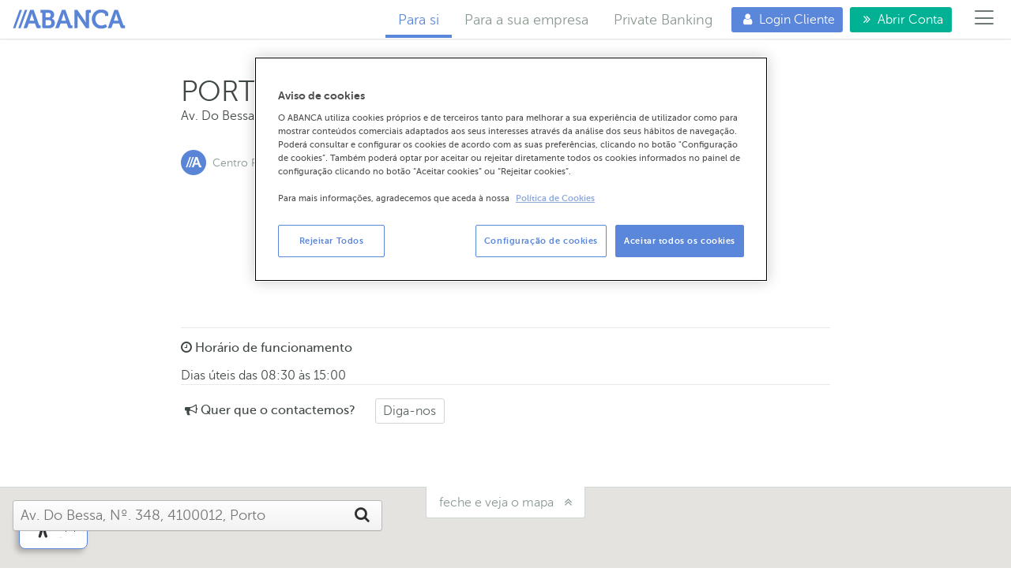

--- FILE ---
content_type: text/html; charset=utf-8
request_url: https://www.abanca.pt/pt/balcoes/balcao/3053/
body_size: 28144
content:
<!doctype html> <html lang="pt"> <head> <meta content="IE=edge" http-equiv="X-UA-Compatible"/> <meta name="theme-color" content="#5b87da"/> <meta name="color-scheme" content="dark light"> <meta charset="utf-8"> <script nonce="1b4be8fcb41d49010e65d1ab2190da3d">//criticaljs</script> <meta http-equiv="content-security-policy" content="default-src 'self' abancaportugal.abanca.io llamamegratis.es/ suite.conver.fit/ privacyportal-de.onetrust.com abancaptwt.infobolsa.es abancaptwt.bmeinntech.es *.omtrdc.net *.tt.omtrdc.net;script-src 'self' 'unsafe-inline' abancaportugal.abanca.io llamamegratis.es/ suite.conver.fit/ maps.googleapis.com googleapis.com abanca.inbenta.com www.googletagmanager.com cdn.cookielaw.org code.jquery.com cstatic.weborama.fr www.google-analytics.com www.googleadservices.com static.ads-twitter.com bat.bing.com connect.facebook.net analytics.twitter.com googleads.g.doubleclick.net optimize.google.com tagmanager.google.com ssl.google-analytics.com www.google.com www.gstatic.com geolocation.onetrust.com www.recaptcha.net opticksprotection.com cdn.matomo.cloud https://cdn.tt.omtrdc.net 'nonce-1b4be8fcb41d49010e65d1ab2190da3d' 'strict-dynamic';style-src 'self' abancaportugal.abanca.io llamamegratis.es/ suite.conver.fit/ fonts.googleapis.com abanca.inbenta.com cdn.cookielaw.org optimize.google.com cdn.abanca.io tagmanager.google.com https://cdn.tt.omtrdc.net 'nonce-1b4be8fcb41d49010e65d1ab2190da3d';img-src 'self' abancaportugal.abanca.io placehold.co llamamegratis.es/ suite.conver.fit/ maps.googleapis.com googleapis.com maps.gstatic.com insight.adsrvr.org data: t.co bat.bing.com www.google.com www.google.es www.google-analytics.com www.facebook.com stats.g.doubleclick.net www.googletagmanager.com i.ytimg.com optimize.google.com cdn.abanca.io contenidos.infobolsa.es contenidos.bmeinntech.es ssl.gstatic.com www.gstatic.com googleads.g.doubleclick.net tbl.tradedoubler.com cdn.cookielaw.org *.doubleclick.net opticksstatic.com *.omtrdc.net;font-src 'self' abancaportugal.abanca.io llamamegratis.es/ suite.conver.fit/ fonts.gstatic.com abanca.inbenta.com cdn.abanca.io;frame-src 'self' www.youtube-nocookie.com llamamegratis.es mediadiamondes.solution.weborama.fr optimize.google.com www.facebook.com maps.google.com www.google.com www.youtube.com platform.twitter.com syndication.twitter.com w.soundcloud.com bid.g.doubleclick.net *.fls.doubleclick.net www.recaptcha.net abanca.hapi.pt hapi.outsystemscloud.com www.hapi.pt hapi.pt;connect-src 'self' api.abanca.pt https://cdn.jsdelivr.net https://api-abancachat-pbd.cloud.developers.abanca.com/http-bind api-abancachat-pbd.cloud.developers.abanca.com https://api-abancachat.cloud.developers.abanca.com/http-bind api-abancachat.cloud.developers.abanca.com wss://api-abancachat.cloud.developers.abanca.com dprestserv.abanca.com dcrestserv.abanca.com cdn.jsdelivr.net wss://dcrestserv.abanca.com wss://dprestserv.abanca.com tprestserv.abanca.com wss://tprestserv.abanca.com https://api-abancachat-pgt.cloud.testing.abanca.com/http-bind api-abancachat-pgt.cloud.testing.abanca.com wss://api-abancachat-pgt.cloud.testing.abanca.com region1.google-analytics.com region1.analytics.google.com www.google-analytics.com *.abanca.io *.infobolsa.es *.bmeinntech.es maps.googleapis.com googleapis.com suite.conver.fit privacyportal-de.onetrust.com cdn.cookielaw.org stats.g.doubleclick.net pt-cdn.pre.abanca.com cdp.abanca.com cdpdev.abanca.com cdp.abanca.pt opticksprotection.com abanca.matomo.cloud *.omtrdc.net;base-uri 'self';object-src 'none';form-action 'self';"/>  <script nonce="1b4be8fcb41d49010e65d1ab2190da3d" src="https://cdn.cookielaw.org/scripttemplates/otSDKStub.js" data-domain-script="ba36337a-d3e4-4a65-9f94-11aac2e1bb4f"></script> <script nonce="1b4be8fcb41d49010e65d1ab2190da3d">
    function OptanonWrapper() {
        const cookieSettingsBtn = document.getElementById("onetrust-pc-btn-handler");
        const acceptBtn = document.getElementById("onetrust-accept-btn-handler");
        const declineBtn = document.getElementById("onetrust-reject-all-handler");
        const btnContainer = document.getElementById("onetrust-button-group");

        btnContainer.insertAdjacentElement('afterbegin' , declineBtn);
        console.log(btnContainer, acceptBtn)
    }
</script>  <style nonce="1b4be8fcb41d49010e65d1ab2190da3d">html{font-family:sans-serif;-ms-text-size-adjust:100%;-webkit-text-size-adjust:100%}body{margin:0}article,header,main,nav{display:block}a{background-color:transparent}h1{font-size:2em;margin:.67em 0}img{border:0}button,input{color:inherit;font:inherit;margin:0}button{overflow:visible}button{text-transform:none}button{-webkit-appearance:button}button::-moz-focus-inner,input::-moz-focus-inner{border:0;padding:0}input{line-height:normal}input[type=radio]{box-sizing:border-box;padding:0}input[type=search]{-webkit-appearance:textfield;-moz-box-sizing:content-box;-webkit-box-sizing:content-box;box-sizing:content-box}input[type=search]::-webkit-search-cancel-button,input[type=search]::-webkit-search-decoration{-webkit-appearance:none}fieldset{border:1px solid silver;margin:0 2px;padding:.35em .625em .75em}legend{border:0;padding:0}.image{background-repeat:no-repeat;background-color:transparent;margin:0;padding:0;font-size:0px!important;line-height:0;letter-spacing:-20px;text-indent:-2px;display:inline-block;overflow:hidden;text-align:left;border:none;color:transparent}.button{box-sizing:border-box;-moz-box-sizing:border-box;display:inline-block;display:-moz-inline-block;padding:.3em 1em;text-align:center;vertical-align:middle;border:1px solid transparent;text-decoration:none;font-style:normal;white-space:nowrap;margin:0;position:relative;overflow:hidden;background:var(--button-background);color:#000;font-size:1em;line-height:1.25;max-width:100%;text-overflow:ellipsis}:root{color-scheme:light;--main-color:#5b87da;--blue:#5b87da;--blue-20:#5b87da;--blue-40:#a9c1eb;--blue-50:#a9c1eb;--blue-60:#2653a9;--light-blue:#B3C5E7;--extra-light-blue:#E9EEF9;--dark-blue:#2653a9;--dark-10:#1C1C21;--green:#00B194;--green-10:#00B194;--green-20:#00B194;--green-50:#7bdccd;--green-60:#2ead9a;--red:#F16699;--red-20:#c71e12;--dark-green:#004b3f;--transparent:transparent;--white:#fff;--white-background:#fff;--white-rgb:28,28,33;--white-real-rgb:255,255,255;--selectize-box-shadow:rgba(255,255,255,0.8);--gray-10:#F3F4F4;--gray-20:#E7EAE9;--gray-30:#F3F4F4;--gray-40:#D0D6D3;--gray-50:#E7EAE9;--gray-60:#E7EAE9;--gray-70:#454545;--gray-80:#424845;--gray:#8A9A91;--gray-rgb:138,154,145;--dark-gray:#5A655F;--black:#404845;--real-black:#000;--real-black-rgb:0,0,0;--disabled-color:#C5C1C1;--error:#e3c5c5;--btn-input:#f0f0f0;--light-blue-20:#aec4ed;--light-real-black-15:#262626;--html-color:#404845;--html-background-color:#fff;--page-header-section-a-border:#fff;--page-header-section-a-color:#8A9A91;--page-header-section-a-hover-color:#404845;--ag-0c91886a:#5b87da;--button-normal-background-color:#5b87da;--button-normal-hover-background-color:#2653a9;--page-header-menu-background-color:#5b87da;--page-header-menu-box-shadow-color:#000;--page-header-menu-a-color:#fff;--ag-13d1b312:#5b87da;--ag-92e386a3:#5b87da;--page-header-menu-button-color:#6B7871;--page-header-menu-button-border-left:#E7EAE9;--page-header-menu-button-hover-color:#555A58;--magenta-20:#b1003c;--primary:#5B87DA;--secondary:#4FAE95;--tertiary:#DEE7F8;--grey1:#424845;--grey2:#5C6560;--grey3:#D1D6D3;--grey4:#E8EAE9;--whited:#FFFFFF;--violeta:#DBCCE1;--nude:#EDDED7;--rosa:#F5DAE3;--amarillo:#FFE5B8;--pistacho:#C5E4BA;--verde:#E0E4D3;--turquesa:#C4EBE6;--azul:#D0DDF8;--azul2:#E5F0FB;--azul3:#F3F6FC;--mix6:#e6e6e6;--LIGHT-MODE-Primary:#5B87DA;--LIGHT-MODE-White:#FFF;--LIGHT-MODE-Super-Dark-Grey:#303134;--LIGHT-MODE-Focus:#000;--LIGHT-MODE-Grey:#BFBFC0;--ag-70342067:solid 1px #e7eae9;--ag-7aee5a51:#5b87da;--ag-c6bfad56:#404845;--ag-ca374049:#fff;--LIGHT-MODE-SOFia-Primary:#4F76BD;--footer-background-color:#FFFFFF;--send-icon-color:#0F0F0F;--send-icon-background-color:#FFFFFF;--ag-4f2a1a9e:-moz-linear-gradient(top, #1da7ee, #178ee9);--ag-4f2a1a9e:-webkit-linear-gradient(top, #1da7ee, #178ee9);--ag-4f2a1a9e:linear-gradient(to bottom, #1da7ee, #178ee9);--ag-e020ec0d:-moz-linear-gradient(left, #1da7ee, #178ee9);--ag-e020ec0d:-webkit-linear-gradient(left, #1da7ee, #178ee9);--ag-e020ec0d:linear-gradient(to right, #1da7ee, #178ee9);--bg-gray-background:var(--gray-20);--ag-3c65cc8c:solid 1px var(--gray-40);--ag-8458355e:var(--gray-40);--link-blue-color:var(--blue);--link-blue-hover-color:var(--dark-gray);--bg-gray-background:var(--gray-20);--ag-3c65cc8c:solid 1px var(--gray-40);--circle-green--p-background:var(--green);--circle-green--p-border:solid 5px var(--white);--ag-2e57e8e1:var(--white-background);--ag-582e32d8:var(--dark-blue);--ag-1cbee8c5:rgba(var(--black-rgb), 0.2);--ag-cccb051e:var(--gray);--bg-dark-widget-select-color:var(--dark-gray);--bg-dark-widget-select-border:solid 2px var(--white);--ag-3315881f:#a3a3a3;--ag-40c4f4b4:#646464;--ag-e71c0191:#f1f1f1;--ag-e948f589:#c1c1c1;--webkit-scrollbar-thumb-border:2px solid #f1f1f1;--ag-0a0d7fc7:linear-gradient(130deg, #f1f1f1 40%, rgba(255, 0, 0, 0) 41%),linear-gradient(230deg, #f1f1f1 40%, rgba(0, 0, 0, 0) 41%),linear-gradient(0deg, #f1f1f1 40%, rgba(0, 0, 0, 0) 31%);--ag-1b5aa1c2:#b6b6b6;--ag-b7a3322c:linear-gradient(310deg, #f1f1f1 40%, rgba(0, 0, 0, 0) 41%),linear-gradient(50deg, #f1f1f1 40%, rgba(0, 0, 0, 0) 41%),linear-gradient(180deg, #f1f1f1 40%, rgba(0, 0, 0, 0) 31%);--ag-61248369:linear-gradient(210deg, #f1f1f1 40%, rgba(0, 0, 0, 0) 41%),linear-gradient(330deg, #f1f1f1 40%, rgba(0, 0, 0, 0) 41%),linear-gradient(90deg, #f1f1f1 30%, rgba(0, 0, 0, 0) 31%);--ag-ceaca048:linear-gradient(30deg, #f1f1f1 40%, rgba(0, 0, 0, 0) 41%),linear-gradient(150deg, #f1f1f1 40%, rgba(0, 0, 0, 0) 41%),linear-gradient(270deg, #f1f1f1 30%, rgba(0, 0, 0, 0) 31%);--block-folding-block-border-top:solid 1px var(--gray-20);--block-buttons-border-top:solid 4px var(--blue);--ag-7421486c:solid 1px var(--black);--ag-9b9563db:var(--real-black);--ag-8442e3cd:rgb(189, 189, 189);--ag-af726017:solid 1px var(--black);--block-features--ul--li-border-bottom:dashed 1px var(--blue);--block-features--ul--li-before-color:var(--gray-40);--ag-b8cf1907:var(--blue);--ag-c79d9b40:var(--dark-blue);--ag-8c0143d9:dashed 1px var(--blue);--ag-eb749b7f:dashed 1px var(--blue);--block-help-border:solid 6px var(--gray-20);--block-help-blog-header-a-color:var(--main-color);--block-help-blog-header-ahover-color:var(--real-black);--block-simulator-border-bottom:solid 8px var(--gray-10);--block-social-border-top:solid 1px var(--gray-20);--block-submenu-block-content-background:var(--white-background);--ag-4c54f6b1:1px solid var(--gray-20);--ag-05f4bc9c:var(--gray-10);--block-txtbgimg-black-wrapper-color:var(--real-black);--ag-ff6b61f9:linear-gradient(to right, transparent, rgba(var(--real-black-rgb), 0.5) 25%, rgba(var(--real-black-rgb), 0.5) 75%, transparent);--ag-37235b02:var(--red);--block-txtintro-header-border-bottom:solid 1px var(--gray-40);--block-txtlist-estilo1-background-color:#70BAFC;--centervideo-background-color:lightgoldenrodyellow;--custom-ytplay-color:#212121;--block-widget-background:var(--gray-20);--button-background:#ccc;--buttonhover-background-color:#999;--ag-738ea901:#f2f2f2;--ag-738ea901:rgba(0, 0, 0, 0.06);--ag-5be9fbbf:1px solid #d0d0d0;--selectize-dropdown-header-background:#f8f8f8;--selectize-dropdown-header-close-color:#303030;--ag-8b269ab0:1px solid #f2f2f2;--ag-5089a03e:1px solid #0073bb;--ag-d8746bda:rgba(0, 0, 0, 0.05);--ag-d102a758:#00578d;--ag-5e9d8af8:#aaaaaa;--ag-55e1e905:#1da7ee;--ag-27625a65:#92c836;--ag-02d11b0b:1px solid #00578d;--ag-d2b559b6:#d2d2d2;--ag-75adf081:1px solid #aaaaaa;--ag-9e7e410f:#f0f0f0;--ag-481ff8bb:rgba(125, 168, 208, 0.2);--ag-0baf19e6:#f5fafd;--selectize-dropdown-active-color:#495c68;--selectize-dropdown-create-color:rgba(48, 48, 48, 0.5);--ag-4dc79a00:#808080 transparent transparent transparent;--ag-47fc7dcb:transparent transparent #808080 transparent;--ag-ef37536e:#fafafa;--ag-51aa2c69:#e6e6e6;--ag-ba6e4394:#1b9dec;--ag-42c69b51:-moz-linear-gradient(top, #1da7ee, #178ee9);--ag-42c69b51:-webkit-gradient(linear, 0 0, 0 100%, from(#1da7ee), to(#178ee9));--ag-42c69b51:-webkit-linear-gradient(top, #1da7ee, #178ee9);--ag-42c69b51:-o-linear-gradient(top, #1da7ee, #178ee9);--ag-42c69b51:linear-gradient(to bottom, #1da7ee, #178ee9);--ag-2ddfba5c:#0085d4;--ag-3a79383e:-moz-linear-gradient(top, #008fd8, #0075cf);--ag-3a79383e:-webkit-gradient(linear, 0 0, 0 100%, from(#008fd8), to(#0075cf));--ag-3a79383e:-webkit-linear-gradient(top, #008fd8, #0075cf);--ag-3a79383e:-o-linear-gradient(top, #008fd8, #0075cf);--ag-3a79383e:linear-gradient(to bottom, #008fd8, #0075cf);--ag-90207bf3:#f9f9f9;--ag-b0e6e822:-moz-linear-gradient(top, #fefefe, #f2f2f2);--ag-b0e6e822:-webkit-gradient(linear, 0 0, 0 100%, from(#fefefe), to(#f2f2f2));--ag-b0e6e822:-webkit-linear-gradient(top, #fefefe, #f2f2f2);--ag-b0e6e822:-o-linear-gradient(top, #fefefe, #f2f2f2);--ag-e654fa07:linear-gradient(to bottom, #fefefe, #f2f2f2);--ag-795dfed4:#b8b8b8;--selectize-dropdown-optgroup-border-top:1px solid #f0f0f0;--selectize-dropdown-activenotselected-color:#495c68;--selectize-dropdown-activenotselected-background:#f5fafd;--ag-d1603300:#404845;--ag-dd247742:#5b87da;--ag-e6ce765a:#fff;--ag-3893a1f7:#2653a9;--body-inbenta-sdk-main-a-color:#404845;--ag-83817c32:1px solid #DCE0DE;--ag-8f1f9ce7:#C4CCC8;--ag-7dff5bd5:1px solid #d0d6d3;--ag-3366f207:#5a655f;--ag-ae9d4019:#D0D6D3;--ag-d8ce247e:#8a9a91;--ag-0c550208:1px solid #767676;--ag-cb5f151f:1px solid #e7eae9;--ag-43e70a87:1px solid #BFBFBF;--ag-2831faab:#939393;--ag-a5682a47:var(--red-20);--ag-5946fb60:var(--white);--ag-574e00b2:var(--blue);--ag-bb83bdfd:var(--blue-60);--form__footer-button-color-hover:var(--white);--ag-31bbbbbc:#006cfa;--ag-dacf89b5:#113f7a;--inbenta-km-input-background-color:#fafafa;--inbenta-km-input-color:#031429;--inbenta-km-dropdown__trigger-border:1px solid #eee;--ag-a30194b2:rgba(33, 33, 33, .8);--inbenta-km-ahover-color:#113f7a;--new-new-time-new-tags-border-right:solid 1px var(--gray-40);--new-new-highlight-border-bottom:solid 1px var(--gray-20);--new-downloads-background:var(--gray-10);--ag-3a09e32d:var(--dark-gray);--ag-bd451dfd:var(--black);--ag-a9754e26:var(--gray);--help-topic-grid-a-background:var(--white-background);--help-topic-grid-a-color:var(--blue);--help-topic-grid-a-hover-border-color:var(--blue);--help-topic-grid-a-hover-color:var(--dark-blue);--ag-c7168f38:solid 1px var(--gray-20);--iban-formatted-background-color:rgba(255, 255, 255, 0.22);--ag-ccff771c:#8A9A91;--office-schedule-color:var(--black);--office-list-office--a-hover-background:var(--gray-20);--marker-detail-inner-border-left:5px solid var(--main-color);--detalle-oficina-background-color:var(--white);--office-header-h1-color:var(--black);--ag-56a4e9d8:var(--blue);--ag-214cff17:var(--black);--product-list-border-bottom:solid 1px var(--gray-20);--ag-8e7e8ffe:var(--blue);--product-contact-background:var(--white-background);--landing-risk-close-border-top:solid 1px var(--gray-40);--offices-people--ul-person-name-color:var(--gray);--tableGreen-color:var(--green);--landing-products-background:var(--gray-10);--landing-products--ul--li-border-top:solid 1px var(--gray-40);--hero-widget-widget-background:rgba(var(--white-rgb), 0.8);--hero-badge-border:solid 4px var(--white);--landing-highlights-background:var(--extra-light-blue);--landing-header-background:#f1dcd5;--landing-header-after-border-bottom:solid 50px var(--white);--ag-81eca3d7:solid 200px var(--white);--ag-a371bc3d:var(--gray-20);--ag-a371bc3d:var(--gray-20);--landing-block-video-background:#d6be5b;--ag-a371bc3d:var(--gray-20);--landing-cards-background:#7cc4bblazame;--ag-92fcd64c:3px dotted var(--blue);--ag-6601dcfb:#2e5a75;--ag-5ae48db7:#2e5a75;--page-header-menu-background:#2e5a75;--ag-77d50428:#3c5164;--ag-be155244:#636363;--ag-fbd1a63b:var(--white);--tableborder-thead-border-bottom:1px solid var(--white);--abanca-tables-logo-border-bottom:1px solid #DBE2ED;--abanca-seguros-table-col-border:1px solid #E4E9F1;--abanca-seguros-table-col-content-color:rgba(0, 0, 0, 0.92);--boton-presupesto-a-background:#5C6560;--boton-presupesto-a-color:#E8EAE9;--ag-6bd576e2:#5a5f5c;--ampliado-boton-presupesto-a-background:#4FAE95;--ag-65d585c3:#6587D4;--offices-people--ul-person-name-color:var(--gray);--landing-products-background:var(--gray-10);--landing-products--ul--li-border-top:solid 1px var(--gray-40);--landing-highlights-background:var(--extra-light-blue);--mfp-bg-background:rgba(var(--real-black-rgb), 0.5);--ag-565a5687:var(--light-real-black-15);--landing-button-call-background-color:#FF1866;--ag-2bf95c10:var(--magenta-20);--ag-9f437f3d:rgba(var(--real-black-rgb), 0.5);--ag-6dcc088a:solid 1px var(--gray);--landing-header-background:#ec7487;--landing-header-after-border-bottom:solid 50px var(--white);--ag-81eca3d7:solid 200px var(--white);--ag-a371bc3d:var(--gray-20);--map-flatware-background:var(--light-blue);--map--div-background:url('promos/vuelta-mundo/prato-transparente-xs.png') no-repeat var(--white);--map-hotspot-before-border:1px solid var(--blue);--ag-a66338ab:#979f98;--ag-3b45b029:#e6a7a3;--ag-82bb79e2:#d6bc58;--ag-a7941f37:#c1b392;--ag-ef2b7dff:#acba80;--ag-4a331a6e:#7db1c3;--tabletablesaw-th--td-border:solid 1px var(--white);--ag-565a5687:var(--light-real-black-15);--landing-digital-background:var(--extra-light-blue);--landing-digital-background:#e1e8b8;--pay-background:#a9a6cf;--home-nav-a-hover-color:var(--dark-gray);--test-container-background:#83b1bb;--home-navfixedsticky-dummy-background:#E9C277;--abanca-tables-logo-border-bottom:1px solid #DBE2ED;--abanca-seguros-table-col-border:1px solid #E4E9F1;--abanca-seguros-table-col-content-color:rgba(0, 0, 0, 0.92);--boton-presupesto-a-background:#5C6560;--boton-presupesto-a-color:#E8EAE9;--ag-6bd576e2:#5a5f5c;--ampliado-boton-presupesto-a-background:#4FAE95;--ag-65d585c3:#6587D4;--circulo-gris:#5C6560;--circulo-naranja:#E89F41;--circulo-verde:#4FAE95;--circulo-azul:#6587D4;--abanca-seguros-table-col-border:#E4E9F1;--abanca-seguros-table-col-content-ul-li:#E4E9F1;--abanca-seguros-table-col-content-color:#000;--item-header-border:solid 4px var(--white);--item-header-border:solid 4px var(--white);--ag-b01d3fa6:#FBB15E;--ag-b041b809:#585858;--ag-1477b38a:#BA613B;--anniversary-background:url('misc/1-aniversario/fondo-narrow.jpg') no-repeat center bottom #D2D2D2;--button-normal--button-call-background:var(--button-normal-background-color);--ag-8dede91a:var(--button-normal-hover-background-color);--ag-bc328ab1:var(--dark-green);--ag-26277e4f:var(--gray-20);--ag-ea42f6f7:var(--gray-40);--ag-c06561a8:var(--gray);--button-link-border:solid 1px var(--white);--button-link-hover-border-color:var(--dark-gray);--button-call-link-border:solid 1px var(--white);--button-call-link-hover-border-color:var(--gray-40);--button-call-link-hover-color:var(--gray-60);--ag-fe0ea46b:var(--black);--ag-5936b432:var(--dark-gray);--button-twitter-background:#00A0D1;--button-twitter-hover-background:darken(#00A0D1, 20%);--button-facebook-background:#3B5998;--button-facebook-hover-background:darken(#3B5998, 20%);--button-googleplus-background:#555;--button-googleplus-hover-background:darken(#555, 20%);--button-whatsapp-background:#189D0E;--button-whatsapp-hover-background:darken(#189D0E, 20%);--button-telegram-background:#2AA0DA;--button-telegram-hover-background:darken(#2AA0DA, 20%);--button-store-border:solid 2px var(--black);--ag-12a9af3c:rgba(var(--real-black-rgb), 0.2);--cookies-warning-background:rgba(var(--real-black-rgb), 0.8);--form-icons-form-icon-after-border:solid 3px var(--white);--loading-background:rgba(var(--white-rgb), 0.9);--mfp-bg-background:rgba(var(--white-real-rgb), 0.5);--page-footer-nav-li-p-after-color:var(--gray-20);--page-header-primary-background:var(--white-background);--ag-feec24bd:var(--gray);--ag-b4729eee:solid 4px var(--white);--ag-10345b6d:var(--black);--ag-3d96a654:var(--blue);--ag-e6bda5a1:solid 1px rgba(var(--black-rgb), 0.2);--page-header-menu-button-color:#6B7871;--page-header-menu-button-border-left:solid 1px var(--gray-20);--page-header-menu-button-hover-color:#555A58;--page-header-menu-background:var(--blue);--page-header-menu-a-color:var(--white);--ag-5ae48db7:var(--blue);--ag-92e386a3:var(--main-color);--page-header-primary-background:var(--html-background-color);--ag-feec24bd:var(--page-header-section-a-color);--ag-b4729eee:solid 4px var(--page-header-section-a-border);--ag-10345b6d:var(--page-header-section-a-hover-color);--ag-3d96a654:var(--ag-0c91886a);--ag-e6bda5a1:solid 1px rgba(var(--black-rgb), 0.2);--page-header-menu-button-border-left:solid 1px var(--page-header-menu-button-border-left);--page-header-menu-background:var(--page-header-menu-background-color);--page-header-menu-a-color:var(--white);--ag-5ae48db7:var(--ag-13d1b312);--pagination-color:var(--gray);--mediateca-background:var(--gray-20);--mediateca-item-thumb-fa-color:rgba(var(--white-rgb), 0.5);--ag-304de325:rgb(197, 197, 197);--search-nav-a-disabled-btn-color:var(--disabled-color);--risk-color:var(--black);--ag-524c1e8a:var(--gray-10);--ag-a9b37fa9:solid 1px rgba(var(--white-rgb), 0.3);--simulator-error-background:var(--error);--ag-b1970338:solid 1px rgba(138,154,145,0.3);--ag-4e3995ea:rgba(138,154,145,0.5);--ag-a9b37fa9:solid 1px rgba(var(--white-rgb), 0.3);--simulator-error-background:var(--error);--regular-checkbox--label-border:1px solid #cacece;--ag-23ea751a:#e9ecee;--regular-checkboxchecked--label-border:1px solid #adb8c0;--regular-checkboxchecked--label-color:#99a1a7;--spinner-box-background:rgba(255,255,255,0.8);--ag-1ad7118a:solid 3px var(--blue);--tabletable-compare-thead-th-color:var(--gray);--color-header-table-background-color1:var(--blue-50);--color-header-table-background-color2:var(--green-50);--tooltip-border:solid 3px var(--gray-40);--tooltip-after-border-color:var(--gray-40) transparent transparent transparent;--widget-permalink-background:var(--gray-20);--widget-widget-error-background:var(--gray);--widget-widget-result-p-color:var(--light-blue-20);--ag-eed1b10d:rgba(var(--gray-rgb), 0.5);--welcome-hero-widget-select-border:solid 2px var(--dark-gray);--ag-85de975f:rgba(255,255,255,0.7);--bulletin-tabs-a-background:var(--blue);--bulletin-tabs-a-hover-background:var(--dark-blue);--content-header-border-bottom:solid 1px var(--gray-20);--ag-da764575:#428bca;--help-highlights-background:var(--blue);--help-highlights-color:var(--dark-blue);--help-highlights-ul-a-color:var(--white);--home-nav-a-hover-color:var(--dark-gray);--inbenta-interface-mark-background:#ff0;--inbenta-interface-mark-color:#000;--inbenta-interface-fieldset-border:1px solid #c0c0c0;--ag-24983a0c:rgba(0, 0, 0, 0);--inbenta-interface-body-color:#333333;--ag-8e825c13:#2a6496;--inbenta-interface-afocus-outline:thin dotted #333;--inbenta-interface-img-thumbnail-border:1px solid #dddddd;--inbenta-interface-hr-border-top:1px solid #eeeeee;--ag-50be34a8:#c09853;--ag-89571d00:#faebcc;--ag-9de2a4bc:#b94a48;--ag-41329219:#ebccd1;--ag-929d4b6f:#468847;--ag-4e1b8141:#d6e9c6;--inbenta-interface-text-muted-color:#999999;--inbenta-interface-text-info-color:#3a87ad;--ag-12cb3154:1px dotted #999999;--ag-e67def47:5px solid #eeeeee;--ag-4655e99f:2px solid #dddddd;--ag-27d2b11f:#f5f5f5;--ag-9bbfa5bc:#dff0d8;--ag-07a5d9c8:#d0e9c6;--ag-2552c8d7:#c9e2b3;--ag-96b4bc77:#f2dede;--ag-75b96ca6:#eed3d7;--ag-0b0461cd:#ebcccc;--ag-ead2ed1e:#e6c1c7;--ag-5aefaaaa:#fcf8e3;--ag-8fcfd42c:#fbeed5;--ag-b83f08c9:#faf2cc;--ag-b93af681:#f8e5be;--inbenta-interface-legend-border-bottom:1px solid #e5e5e5;--inbenta-interface-form-control-border:1px solid #cccccc;--ag-e5b34f49:#66afe9;--ag-ee6016a2:#eeeeee;--ag-eae7ee35:#a47e3c;--ag-c65f3b64:#953b39;--ag-10a622f5:#356635;--inbenta-interface-help-block-color:#737373;--inbenta-interface-btn-default-color:#333333;--ag-02c3bae3:#cccccc;--ag-c6cb3e4a:#ebebeb;--ag-2fcbc1f9:#adadad;--ag-c4130a75:#357ebd;--ag-4fb2ba22:#3276b1;--ag-367df492:#285e8e;--ag-6be5ff40:#f0ad4e;--ag-a2d2b353:#eea236;--ag-44296800:#ed9c28;--ag-3dea8fe0:#d58512;--ag-5827ff32:#d9534f;--ag-25a88f11:#d43f3a;--ag-a19f5a74:#d2322d;--ag-7f93cdb3:#ac2925;--ag-210ac6bc:#5cb85c;--ag-e337ed68:#4cae4c;--ag-2fb63504:#47a447;--ag-ecd304c9:#398439;--ag-1ec8cfea:#5bc0de;--ag-293e3169:#46b8da;--ag-60fa1c4f:#39b3d7;--ag-798a09ac:#269abc;--ag-9c82a55d:#e5e5e5;--ag-1b0cdd6a:#eeeeee #eeeeee #dddddd;--ag-5233e481:#555555;--ag-b1552d3c:#dddddd;--ag-659feba2:#d9edf7;--ag-d8f67139:#bce8f1;--ag-3d2bf648:#a6e1ec;--ag-6c00c50a:#2d6987;--inbenta-interface-caret-border-top:4px solid var(--real-black);--inbenta-interface-dropdown-menu-border:1px solid rgba(0, 0, 0, 0.15);--inbenta-interface-popover-border:1px solid rgba(0, 0, 0, 0.2);--ag-411cbf48:#f7f7f7;--ag-f105e239:1px solid #ebebeb;--ag-be58c32e:#999999;--ag-be58c32e:rgba(0, 0, 0, 0.25);--inbenta-interface-center-div-border:1px solid var(--gray-40);--inbenta-interface-newTicket-color:rgb(64, 72, 69);--ag-01b71c69:#303030;--ag-43f550fd:#BEBEBA;--ag-ef242f64:none repeat scroll 0 0 var(--white);--ag-01b0621e:1px solid #EEEEEE;--ag-58525ade:none repeat scroll 0 0 var(--gray-20);--ag-34e52348:none repeat scroll 0 0 var(--gray-40);--inbenta-loader-background-color:rgba(255,255,255,0.79);--ag-fb6f29ee:none repeat scroll 0 0 var(--dark-gray);--ag-d517afb0:rgba(138, 154, 145, 0.5) rgba(138, 154, 145, 0.3) rgba(138, 154, 145, 0.3);--ag-91c4213e:rgba(138, 154, 145, 0.5);--ag-738399b4:#C71E12;--ag-06992dee:#999;--ag-06992dee:rgba(0,0,0,.25);--ag-37c4b707:rgb(16, 16, 16);--ag-13577e07:solid 4px var(--gray-20);--button-market-border-left:solid 10px rgb(179, 200, 51);--press-related-border-top:solid 4px var(--gray-10);--contenido-cabecera_contenido-h1-color:#4a595c;--contenido-accesos-acceso-boton-border:1px solid var(--main-color);--ag-af1cd016:#81c0db;--ag-abeb6ce3:3px dotted #81c0db;--ag-af1cd016:#f7a51b;--ag-abeb6ce3:3px dotted #f7a51b;--ag-af1cd016:#e59d9f;--ag-abeb6ce3:3px dotted #e59d9f;--ag-af1cd016:#ec7361;--ag-abeb6ce3:3px dotted #ec7361;--ag-af1cd016:#33909d;--ag-abeb6ce3:3px dotted #33909d;--ag-23edd966:3px dotted var(--blue);--ag-af1cd016:var(--green);--ag-abeb6ce3:3px dotted var(--green);--content-header-border-bottom:solid 1px var(--gray-20);--nav-stepsfixedsticky-on-border-top:15px solid var(--white);--nav-steps-nav-a-border:solid 2px #428bca;--nav-steps-navbefore-border-bottom:solid 2px var(--main-color);--resultadosinic-background-color:lightgrey;--form-error-color:#ff0000;--centervideo-background-color:lightgoldenrodyellow;--html-color:var(--black);--preview-resource-img-span-border:solid thin var(--black);--html-color:var(--black);--superpoderesProductList-pay-background:#a6a4cd;--superpoderesProductList-app-background:#7cc4bb;--ag-1318d9b0:#ee7b70;--ag-8aee9978:#7dc6be;--block-widget-border-bottom:solid 8px var(--gray-10);--button-normal--button-call-background:var(--button-normal-background-color);--label-span-input-border:var(--gray);--ag-0fc599b0:#e7eae9;--ag-0b1f4384:#ff0000;--ag-f0ec3c86:#FF0000;--ag-44d950f8:var(--gray20);--ag-9bdfe8ad:var(--transparent);--abanca-tables-logo-border-bottom:1px solid #DBE2ED;--abanca-seguros-table-col-border:1px solid #E4E9F1;--abanca-seguros-table-col-content-color:rgba(0, 0, 0, 0.92);--aranda-false-col-header-border-bottom:1px solid #E4E9F1;--aranda-false-col-header-background:#E4E9F1;--abanca-tae--abanca-tae-span-color:#5B87DA;--boton-presupesto-a-background:#5C6560;--boton-presupesto-a-color:#E8EAE9;--ampliado-boton-presupesto-a-background:#4FAE95;--ag-65d585c3:#6587D4;--ag-de67f148:linear-gradient(180deg, rgba(256,256,256,0.3) 0%, rgba(244,244,244,1) 100%);--ag-ccb3469d:#FFF;--ag-82bbe360:#ECF1FA;--switch-trigger-border:1px solid #E4E9F1;--switch-triggeractive-color:#5876B8;--switch-triggeractive-background:#ECF1FA;--abanca-tables-logo-border-bottom:1px solid #DBE2ED;--abanca-seguros-table-col-border:1px solid #E4E9F1;--abanca-seguros-table-col-content-color:rgba(0, 0, 0, 0.92);--aranda-false-col-header-background:#F4F4F4;--aranda-false-col-header-border-bottom:1px solid #E4E9F1;--abanca-tae--abanca-tae-span-color:#5B87DA;--boton-presupesto-a-background:#5C6560;--boton-presupesto-a-color:#E8EAE9;--ampliado-boton-presupesto-a-background:#000000eb;--ag-65d585c3:#6587D4;--ag-de67f148:linear-gradient(180deg, rgba(256,256,256,0.3) 0%, rgba(244,244,244,1) 100%);--ag-ccb3469d:#FFF;--ag-82bbe360:#ECF1FA;--switch-trigger-border:1px solid #E4E9F1;--switch-triggeractive-color:#5876B8;--switch-triggeractive-background:#ECF1FA;--hipoteca-table-col-content-color:rgba(0, 0, 0, 0.92);--aranda-false-col-header-background:#F4F4F4;--aranda-false-col-header-border-bottom:1px solid #E4E9F1;--hipoteca-table-col-content-h4-color:#424845;--spanhipoteca-table-value-color:#000000eb;--ag-287a4e2c:#5B87DA;--boton-presupesto-a-background:#5C6560;--boton-presupesto-a-color:#E8EAE9;--ampliado-boton-presupesto-a-background:#000000eb;--ag-65d585c3:#6587D4;--switch-trigger-border:1px solid #E4E9F1;--switch-triggeractive-color:#5876B8;--switch-triggeractive-background:#ECF1FA;--hipoteca-table-col-content-color:rgba(0, 0, 0, 0.92);--aranda-false-col-header-border-bottom:1px solid #E4E9F1;--aranda-false-col-header-background:#F4F4F4;--hipoteca-table-col-content-h4-color:#424845;--spanhipoteca-table-value-color:#000000eb;--ag-287a4e2c:#5B87DA;--boton-presupesto-a-background:#5C6560;--boton-presupesto-a-color:#E8EAE9;--ampliado-boton-presupesto-a-background:#000000eb;--ag-65d585c3:#6587D4;--switch-trigger-border:1px solid #E4E9F1;--switch-triggeractive-color:#5876B8;--switch-triggeractive-background:#ECF1FA;--abanca-tables-logo-border-bottom:1px solid #DBE2ED;--abanca-seguros-table-col-border:1px solid #E4E9F1;--abanca-seguros-table-col-content-color:rgba(0, 0, 0, 0.92);--aranda-false-col-header-border-bottom:1px solid #E4E9F1;--aranda-false-col-header-background:#E4E9F1;--abanca-tae--abanca-tae-span-color:#5B87DA;--boton-presupesto-a-background:#5C6560;--boton-presupesto-a-color:#E8EAE9;--ampliado-boton-presupesto-a-background:#4FAE95;--ag-65d585c3:#6587D4;--ag-de67f148:linear-gradient(180deg, rgba(256,256,256,0.3) 0%, rgba(244,244,244,1) 100%);--ag-ccb3469d:#FFF;--ag-82bbe360:#ECF1FA;--switch-trigger-border:1px solid #E4E9F1;--switch-triggeractive-color:#5876B8;--switch-triggeractive-background:#ECF1FA;--abanca-tables-logo-border-bottom:1px solid #DBE2ED;--sep-abanca-leyenda-border-bottom:26px solid var(--white);--sep-abanca-leyenda-border-left:1px solid var(--white);--switch-trigger-border:1px solid #E4E9F1;--switch-triggeractive-color:#5876B8;--switch-triggeractive-background:#ECF1FA;--ag-f6c5b14c:1px solid #E4E9F1;--ag-17ce0a7c:rgba(0, 0, 0, 0.92);--sticky-element-background:#f4f4f4;--ag-5a1e3523:#f4f4f4;--boton-presupesto-a-background:#5C6560;--boton-presupesto-a-color:#E8EAE9;--ampliado-boton-presupesto-a-background:#4FAE95;--ag-65d585c3:#6587D4;--ag-4201c6ae:linear-gradient(180deg, rgba(256, 256, 256, 0.3) 0%, rgba(244, 244, 244, 1) 100%);--abanca-tables-logo-border-bottom:1px solid #DBE2ED;--abanca-seguros-table-col-border:1px solid #E4E9F1;--abanca-seguros-table-col-content-color:rgba(0, 0, 0, 0.92);--boton-presupesto-a-background:#5C6560;--boton-presupesto-a-color:#E8EAE9;--ag-6bd576e2:#5a5f5c;--ampliado-boton-presupesto-a-background:#4FAE95;--ag-65d585c3:#6587D4;--abanca-tables-logo-border-bottom:1px solid #DBE2ED;--abanca-seguros-table-col-border:1px solid #E4E9F1;--abanca-seguros-table-col-content-color:rgba(0, 0, 0, 0.92);--ag-31d1906e:#5c6560;--boton-presupesto-a-background:#5C6560;--boton-presupesto-a-color:#E8EAE9;--ampliado-boton-presupesto-a-background:#4FAE95;--ag-65d585c3:#6587D4;--circulo-gris:#5C6560;--circulo-naranja:#E89F41;--circulo-verde:#4FAE95;--circulo-azul:#6587D4;--block-tabs-tabs-a-background:#D0D6D3;--block-tabs-tabs-a-border:solid 1px #D0D6D3;--block-tabs-tabs-a-hover-border-color:#5b87da;--block-tabs-tabs-a-is-active-background:#fff;--ag-7ae810d2:#fff;--block-tabs-tab-border:solid 1px #5b87da;--color-text-black-color:var(--real-black);--offices-people--ul-person-name-color:#8A9A91;--tableGreen-color:#00B194;--offices-people--ul-person-name-color:#8A9A91;--tableGreen-color:#00B194;--landing-products-background:#F3F4F4;--landing-products--ul--li-border-top:solid 1px #D0D6D3;--content-header-border-bottom:solid 1px #E7EAE9;--help-highlights-background:#5b87da;--help-highlights-color:#2653a9;--help-highlights-ul-a-color:#fff;--ag-39cfdfa7:rgba(var(--white-real-rgb), 0.7);--ag-60b48676:rgba(var(--white-rgb), .0);--ag-fe17e56b:rgba(248, 248, 248, 0.88);--ag-ca12fb77:rgba(91, 135, 218, 0.9);--ag-059e009c:#ffffff;--ag-3b14102d:rgba(91, 135, 218, 0);--ag-70a541d2:rgba(var(--white-rgb), 0);--ag-eea6bfe5:solid 1px #f3f4f4;--ag-439b64ed:#ffffff00;--ag-135a3e1f:#f0f3fb;--ag-40f0fa48:#ffff;--ag-b44d43b0:#9AA49C;--ag-874e71fa:#66726B;--ag-d6793c86:rgba(183, 187, 189, 0.9);--ag-9de7865f:rgba(91, 135, 218, 0.88);--ag-37f4276f:rgba(var(--white-rgb), .8);--ag-978df17a:#414444;--ag-78e3a3ed:#000000;--ag-a699ecb8:rgba(101, 100, 100, .8);--ag-94a7c3c6:#5c88da}@media (prefers-color-scheme:dark){:root{color-scheme:dark light;--main-color:#5b87da;--blue:rgb(153,180,230);--blue-20:#99b4e6;--blue-30:#a6b6d9;--blue-40:#20437e;--blue-60:#2a56a7;--light-blue:#B3C5E7;--extra-light-blue:#E9EEF9;--dark-blue:#2653a9;--dark-blue-10:#99b4e6;--dark-10:#1C1C21;--green:#00B194;--green-10:#248f7d;--green-50:#2ead9a;--green-60:#2ead9a;--red:#F16699;--red-10:#e69e99;--dark-green:#004b3f;--transparent:transparent;--white:#fff;--white-background:#1F1F1FFF;--white-rgb:28,28,33;--white-background-stick:#1c1c21;--selectize-box-shadow:#1C1C21CC;--gray-10:#3e4346;--gray-20:#E7EAE9;--gray-30:#242424;--gray-40:#D0D6D3;--gray-50:#303030;--gray-60:#BFBFBF;--gray-70:#454545;--gray-80:#bfbfbf;--gray-90:#303030;--gray-100:#D4D4D4;--gray-110:#99b4e6;--gray-120:#2e2e2e;--gray-130:#262626;--gray-140:#616161;--gray:#BBC4BFFF;--gray-rgb:187,196,191;--dark-gray:#5A655F;--dark-gray-10:#BFBFBF;--black:#BFBFBFFF;--risk-color-black:#404845;--black-rgb:191,191,191;--real-black:#000;--real-black-rgb:0,0,0;--disabled-color:#C5C1C1;--error:#e3c5c5;--error-10:#5d2d2d;--light-blue-20:#aec4ed;--light-real-black-15:#262626;--html-color:#bfbfbf;--html-background-color:#1f1f1f;--page-header-section-a-border:#121212;--page-header-section-a-color:#D0D6D3;--page-header-section-a-hover-color:#D0D6D3;--ag-0c91886a:rgb(91,135,218);--button-normal-background-color:#5b87da;--button-normal-hover-background-color:rgb(42,86,167);--page-header-menu-background-color:rgb(50,102,200);--page-header-menu-box-shadow-color:#00004C;--page-header-menu-box-shadow-color-rgb:0,0,0;--page-header-menu-a-color:#fff;--ag-13d1b312:rgb(42,86,167);--ag-92e386a3:rgb(42,86,167);--page-header-menu-button-color:rgb(187,195,191);--page-header-menu-button-border-left:rgb(48,48,48);--page-header-menu-button-hover-color:rgb(191,191,191);--magenta-20:#b1003c;--primary:#5B87DA;--secondary:#86dfc6;--tertiary:#2e2e2e;--grey2:#bfbfbf;--whited:#000000;--azul:#D0DDF8;--mix6:#1f1e1e;--LIGHT-MODE-Primary:#71ADFF;--LIGHT-MODE-White:#0F0F0F;--LIGHT-MODE-Super-Dark-Grey:#F9F9F9;--LIGHT-MODE-Focus:#71ADFF;--ag-70342067:solid 1px #e7eae9;--ag-7aee5a51:#5b87da;--ag-c6bfad56:#404845;--ag-ca374049:#1f1f1f;--LIGHT-MODE-SOFia-Primary:#89BDFF;--footer-background-color:#0F0F0F;--send-icon-color:#ffffff;--send-icon-background-color:#0F0F0F;--ag-4f2a1a9e:-moz-linear-gradient(top, #1da7ee, #178ee9);--ag-4f2a1a9e:-webkit-linear-gradient(top, #1da7ee, #178ee9);--ag-4f2a1a9e:linear-gradient(to bottom, #1da7ee, #178ee9);--ag-e020ec0d:-moz-linear-gradient(left, #1da7ee, #178ee9);--ag-e020ec0d:-webkit-linear-gradient(left, #1da7ee, #178ee9);--ag-e020ec0d:linear-gradient(to right, #1da7ee, #178ee9);--bg-gray-background:var(--gray-20);--ag-3c65cc8c:solid 1px var(--gray-40);--ag-8458355e:var(--gray-40);--link-blue-color:var(--blue);--link-blue-hover-color:var(--dark-gray-10);--bg-gray-background:#1f1f1f;--ag-3c65cc8c:solid 1px rgb(69,69,69);--circle-green--p-background:var(--green);--circle-green--p-border:solid 5px var(--white);--ag-2e57e8e1:var(--white-background);--ag-582e32d8:var(--dark-blue);--ag-1cbee8c5:rgba(var(--black-rgb), 0.2);--ag-cccb051e:var(--gray);--bg-dark-widget-select-color:var(--dark-gray);--bg-dark-widget-select-border:solid 2px var(--white);--ag-3315881f:#3e4346;--ag-40c4f4b4:#646464;--ag-e71c0191:#3e4346;--ag-e948f589:#242424;--webkit-scrollbar-thumb-border:2px solid #3e4346;--ag-0a0d7fc7:linear-gradient(130deg, #696969 40%, rgba(255, 0, 0, 0) 41%),linear-gradient(230deg, #696969 40%, rgba(0, 0, 0, 0) 41%),linear-gradient(0deg, #696969 40%, rgba(0, 0, 0, 0) 31%);--ag-1b5aa1c2:#b6b6b6;--ag-b7a3322c:linear-gradient(310deg, #696969 40%, rgba(0, 0, 0, 0) 41%),linear-gradient(50deg, #696969 40%, rgba(0, 0, 0, 0) 41%),linear-gradient(180deg, #696969 40%, rgba(0, 0, 0, 0) 31%);--ag-61248369:linear-gradient(210deg, #696969 40%, rgba(0, 0, 0, 0) 41%),linear-gradient(330deg, #696969 40%, rgba(0, 0, 0, 0) 41%),linear-gradient(90deg, #696969 30%, rgba(0, 0, 0, 0) 31%);--ag-ceaca048:linear-gradient(30deg, #696969 40%, rgba(0, 0, 0, 0) 41%),linear-gradient(150deg, #696969 40%, rgba(0, 0, 0, 0) 41%),linear-gradient(270deg, #696969 30%, rgba(0, 0, 0, 0) 31%);--block-folding-block-border-top:solid 1px var(--gray-50);--block-buttons-border-top:solid 4px var(--blue);--ag-7421486c:solid 1px var(--gray-70);--ag-9b9563db:var(--gray-60);--ag-8442e3cd:rgb(189, 189, 189);--ag-af726017:solid 1px var(--black);--block-features--ul--li-border-bottom:dashed 1px var(--blue);--block-features--ul--li-before-color:var(--gray-100);--ag-b8cf1907:var(--main-color);--ag-c79d9b40:var(--dark-blue-10);--ag-8c0143d9:dashed 1px var(--dark-blue-10);--ag-eb749b7f:dashed 1px var(--main-color);--block-help-border:solid 6px var(--gray-90);--block-help-blog-header-a-color:var(--gray-110);--block-help-blog-header-ahover-color:var(--dark-gray-10);--block-simulator-border-bottom:solid 8px var(--gray-30);--block-social-border-top:solid 1px var(--gray-90);--block-submenu-block-content-background:var(--dark-10);--ag-4c54f6b1:1px solid var(--gray-20);--ag-05f4bc9c:var(--gray-30);--block-txtbgimg-black-wrapper-color:var(--real-black);--ag-ff6b61f9:linear-gradient(to right, transparent, rgba(var(--real-black-rgb), 0.5) 25%, rgba(var(--real-black-rgb), 0.5) 75%, transparent);--ag-37235b02:var(--red);--block-txtintro-header-border-bottom:solid 1px var(--gray-70);--block-txtlist-estilo1-background-color:#70BAFC;--centervideo-background-color:lightgoldenrodyellow;--custom-ytplay-color:#212121;--block-widget-background:var(--gray-20);--button-background:var(--gray-60);--buttonhover-background-color:#999;--ag-738ea901:#f2f2f2;--ag-738ea901:rgba(0, 0, 0, 0.06);--ag-5be9fbbf:1px solid #d0d0d0;--selectize-dropdown-header-background:#f8f8f8;--selectize-dropdown-header-close-color:rgb(191,191,191);--ag-8b269ab0:1px solid #f2f2f2;--ag-5089a03e:1px solid #0073bb;--ag-d8746bda:rgba(0, 0, 0, 0.05);--ag-d102a758:#00578d;--ag-5e9d8af8:#aaaaaa;--ag-55e1e905:#1da7ee;--ag-27625a65:#92c836;--ag-02d11b0b:1px solid #00578d;--ag-d2b559b6:#d2d2d2;--ag-75adf081:1px solid #aaaaaa;--ag-9e7e410f:#f0f0f0;--ag-481ff8bb:rgba(125, 168, 208, 0.2);--ag-0baf19e6:#f5fafd;--selectize-dropdown-active-color:#495c68;--selectize-dropdown-create-color:rgba(48, 48, 48, 0.5);--ag-4dc79a00:#808080 transparent transparent transparent;--ag-47fc7dcb:transparent transparent #808080 transparent;--ag-ef37536e:#fafafa;--ag-51aa2c69:#e6e6e6;--ag-ba6e4394:#1b9dec;--ag-42c69b51:-moz-linear-gradient(top, #1da7ee, #178ee9);--ag-42c69b51:-webkit-gradient(linear, 0 0, 0 100%, from(#1da7ee), to(#178ee9));--ag-42c69b51:-webkit-linear-gradient(top, #1da7ee, #178ee9);--ag-42c69b51:-o-linear-gradient(top, #1da7ee, #178ee9);--ag-42c69b51:linear-gradient(to bottom, #1da7ee, #178ee9);--ag-2ddfba5c:#0085d4;--ag-3a79383e:-moz-linear-gradient(top, #008fd8, #0075cf);--ag-3a79383e:-webkit-gradient(linear, 0 0, 0 100%, from(#008fd8), to(#0075cf));--ag-3a79383e:-webkit-linear-gradient(top, #008fd8, #0075cf);--ag-3a79383e:-o-linear-gradient(top, #008fd8, #0075cf);--ag-3a79383e:linear-gradient(to bottom, #008fd8, #0075cf);--ag-90207bf3:#f9f9f9;--ag-e654fa07:linear-gradient(to bottom, rgb(28,28,33), rgb(38,38,38));--ag-795dfed4:rgb(97,97,97);--selectize-dropdown-optgroup-border-top:1px solid #f0f0f0;--selectize-dropdown-activenotselected-color:#495c68;--selectize-dropdown-activenotselected-background:#f5fafd;--body-inbenta-sdk-main-a-color:var(--gray-80);--ag-5946fb60:var(--dark-10);--form__footer-button-color-hover:var(--gray-60);--inbenta-km-input-background-color:var(--dark-10);--inbenta-km-input-color:#031429;--inbenta-km-dropdown__trigger-border:1px solid #eee;--inbenta-km-ahover-color:#113f7a;--new-new-time-new-tags-border-right:solid 1px var(--gray-40);--new-new-highlight-border-bottom:solid 1px var(--gray-20);--new-downloads-background:var(--gray-10);--ag-3a09e32d:rgb(191,191,191);--ag-bd451dfd:rgb(191,191,191);--ag-a9754e26:rgb(191,191,191);--help-topic-grid-a-background:rgb(28,28,33);--help-topic-grid-a-color:rgb(153,180,230);--help-topic-grid-a-hover-border-color:rgb(50,102,200);--help-topic-grid-a-hover-color:rgb(153,180,230);--ag-c7168f38:solid 1px rgb(48,48,48);--iban-formatted-background-color:rgba(255, 255, 255, 0.22);--office-schedule-color:var(--gray-60);--office-list-office--a-hover-background:var(--gray-70);--marker-detail-inner-border-left:5px solid var(--main-color);--detalle-oficina-background-color:var(--white-background);--office-header-h1-color:var(--gray-80);--ag-56a4e9d8:var(--blue-20);--ag-214cff17:var(--gray60);--product-list-border-bottom:solid 1px var(--gray-50);--ag-8e7e8ffe:var(--gray-60);--product-contact-background:var(--white-background-stick);--landing-risk-close-border-top:solid 1px var(--gray-40);--offices-people--ul-person-name-color:var(--gray);--tableGreen-color:var(--green);--landing-products-background:var(--gray-30);--landing-products--ul--li-border-top:solid 1px var(--gray-40);--hero-widget-widget-background:rgba(var(--white-rgb), 0.8);--hero-badge-border:solid 4px var(--white);--landing-highlights-background:var(--extra-light-blue);--landing-header-background:#f1dcd5;--landing-header-after-border-bottom:solid 50px var(--white);--landing-block-video-background:#d6be5b;--landing-cards-background:#7cc4bblazame;--ag-5ae48db7:#2e5a75;--page-header-menu-background:#2e5a75;--tableborder-thead-border-bottom:1px solid var(--white);--abanca-tables-logo-border-bottom:1px solid #DBE2ED;--abanca-seguros-table-col-border:1px solid rgba(var(--gray-120),0.92);--abanca-seguros-table-col-content-color:rgba(var(--black-rgb),0.92);--boton-presupesto-a-background:#5C6560;--boton-presupesto-a-color:#E8EAE9;--ampliado-boton-presupesto-a-background:#4FAE95;--offices-people--ul-person-name-color:var(--gray);--landing-products-background:var(--gray-30);--landing-products--ul--li-border-top:solid 1px var(--gray-40);--landing-highlights-background:var(--extra-light-blue);--mfp-bg-background:rgba(var(--real-black-rgb), 0.5);--landing-button-call-background-color:#FF1866;--ag-9f437f3d:rgba(var(--real-black-rgb), 0.5);--ag-6dcc088a:solid 1px var(--gray);--landing-header-background:#ec7487;--landing-header-after-border-bottom:solid 50px var(--white);--map-flatware-background:var(--light-blue);--map--div-background:url('promos/vuelta-mundo/prato-transparente-xs.png') no-repeat var(--white);--map-hotspot-before-border:1px solid var(--blue);--tabletablesaw-th--td-border:solid 1px var(--white);--landing-digital-background:var(--extra-light-blue);--landing-digital-background:#e1e8b8;--pay-background:#a9a6cf;--home-nav-a-hover-color:var(--gray-60);--test-container-background:#83b1bb;--home-navfixedsticky-dummy-background:#E9C277;--abanca-tables-logo-border-bottom:1px solid #DBE2ED;--abanca-seguros-table-col-border:1px solid var(--gray-120);--abanca-seguros-table-col-content-color:var(--dark-gray-10);--boton-presupesto-a-background:#5C6560;--boton-presupesto-a-color:#e8e8e8;--ampliado-boton-presupesto-a-background:#4fb096;--circulo-gris:#b5bfbf;--circulo-naranja:#e6c499;--circulo-verde:#a7d7cb;--circulo-azul:#9cb1e3;--abanca-seguros-table-col-border:var(--gray-120);--abanca-seguros-table-col-content-ul-li:var(--gray-120);--abanca-seguros-table-col-content-color:rgba(var(--black-rgb),0.92);--item-header-border:solid 4px var(--dark-10);--item-header-border:solid 4px var(--dark-10);--anniversary-background:url('misc/1-aniversario/fondo-narrow.jpg') no-repeat center bottom #D2D2D2;--button-normal--button-call-background:var(--button-normal-background-color);--ag-8dede91a:var(--button-normal-hover-background-color);--ag-bc328ab1:var(--dark-green);--ag-26277e4f:rgb(48,48,48);--ag-ea42f6f7:rgb(69,69,69);--ag-c06561a8:rgb(138,153,144);--button-link-border:solid 1px var(--transparent);--button-link-hover-border-color:var(--gray-70);--button-call-link-border:solid 1px var(--dark-10);--button-call-link-hover-border-color:var(--gray-70);--button-call-link-hover-color:var(--gray-60);--ag-fe0ea46b:var(--black);--ag-5936b432:var(--gray-60);--button-twitter-background:#00A0D1;--button-twitter-hover-background:darken(#00A0D1, 20%);--button-facebook-background:#3B5998;--button-facebook-hover-background:darken(#3B5998, 20%);--button-googleplus-background:#555;--button-googleplus-hover-background:darken(#555, 20%);--button-whatsapp-background:#189D0E;--button-whatsapp-hover-background:darken(#189D0E, 20%);--button-telegram-background:#2AA0DA;--button-telegram-hover-background:darken(#2AA0DA, 20%);--button-store-border:solid 2px var(--gray-70);--ag-12a9af3c:rgba(var(--real-black-rgb), 0.2);--cookies-warning-background:rgba(var(--real-black-rgb), 0.8);--form-icons-form-icon-after-border:solid 3px var(--white);--loading-background:rgba(var(--white-rgb), 0.9);--mfp-bg-background:rgba(var(--white-rgb), 0.5);--page-footer-nav-li-p-after-color:rgb(187,196,191);--page-header-primary-background:var(--white-background);--ag-feec24bd:var(--gray);--ag-b4729eee:solid 4px var(--white);--ag-10345b6d:var(--black);--ag-3d96a654:var(--blue);--ag-e6bda5a1:solid 1px rgba(var(--black-rgb), 0.2);--page-header-menu-button-color:rgb(187,195,191);--page-header-menu-button-border-left:solid 1px var(--gray-20);--page-header-menu-button-hover-color:#555A58;--page-header-menu-background:var(--blue);--page-header-menu-a-color:var(--white);--ag-5ae48db7:var(--blue);--ag-92e386a3:var(--main-color);--page-header-primary-background:var(--html-background-color);--ag-feec24bd:var(--page-header-section-a-color);--ag-b4729eee:solid 4px var(--page-header-section-a-border);--ag-10345b6d:var(--page-header-section-a-hover-color);--ag-3d96a654:var(--ag-0c91886a);--ag-e6bda5a1:solid 1px rgba(var(--black-rgb), 0.2);--page-header-menu-button-color:rgb(187,195,191);--page-header-menu-button-border-left:solid 1px var(--page-header-menu-button-border-left);--page-header-menu-background:var(--page-header-menu-background-color);--page-header-menu-a-color:var(--white);--ag-5ae48db7:var(--ag-13d1b312);--pagination-color:var(--gray);--mediateca-background:var(--gray-20);--mediateca-item-thumb-fa-color:rgba(var(--white-rgb), 0.5);--search-nav-a-disabled-btn-color:var(--disabled-color);--risk-color:var(--risk-color-black);--ag-524c1e8a:rgb(36,36,36);--ag-a9b37fa9:solid 1px rgba(var(--white-rgb), 0.3);--simulator-error-background:var(--error-10);--ag-a9b37fa9:solid 1px rgba(var(--white-rgb), 0.3);--simulator-error-background:var(--error-10);--regular-checkbox--label-border:1px solid #cacece;--regular-checkboxchecked--label-border:1px solid #adb8c0;--regular-checkboxchecked--label-color:#99a1a7;--spinner-box-background:rgba(255,255,255,0.8);--ag-1ad7118a:solid 3px var(--blue);--tabletable-compare-thead-th-color:var(--gray-30);--color-header-table-background-color1:var(--blue-40);--color-header-table-background-color2:var(--green-60);--tooltip-border:solid 3px var(--gray-40);--tooltip-after-border-color:var(--gray-40) transparent transparent transparent;--widget-permalink-background:var(--gray-50);--widget-widget-error-background:#8a9990;--widget-widget-result-p-color:var(--light-blue-20);--ag-eed1b10d:rgba(var(--gray-rgb), 0.5);--welcome-hero-widget-select-border:solid 2px var(--dark-gray);--bulletin-tabs-a-background:#3266c8;--bulletin-tabs-a-hover-background:var(--blue-60);--content-header-border-bottom:solid 1px var(--gray-50);--ag-da764575:#428bca;--help-highlights-background:rgb(50,102,200);--help-highlights-color:rgb(153,180,230);--help-highlights-ul-a-color:var(--white);--home-nav-a-hover-color:var(--gray-60);--inbenta-interface-mark-background:#ff0;--inbenta-interface-mark-color:#000;--inbenta-interface-fieldset-border:1px solid #c0c0c0;--ag-24983a0c:rgba(0, 0, 0, 0);--inbenta-interface-body-color:#333333;--inbenta-interface-afocus-outline:thin dotted #333;--inbenta-interface-img-thumbnail-border:1px solid #dddddd;--inbenta-interface-hr-border-top:1px solid #eeeeee;--inbenta-interface-text-muted-color:#999999;--inbenta-interface-text-info-color:#3a87ad;--inbenta-interface-legend-border-bottom:1px solid #e5e5e5;--inbenta-interface-form-control-border:1px solid #cccccc;--inbenta-interface-help-block-color:#737373;--inbenta-interface-btn-default-color:rgb(191,191,191);--inbenta-interface-caret-border-top:4px solid var(--real-black);--inbenta-interface-dropdown-menu-border:1px solid rgba(0, 0, 0, 0.15);--inbenta-interface-popover-border:1px solid rgba(0, 0, 0, 0.2);--inbenta-interface-center-div-border:1px solid var(--gray-40);--inbenta-interface-newTicket-color:rgb(64, 72, 69);--inbenta-loader-background-color:rgba(255,255,255,0.79);--ag-13577e07:solid 4px var(--gray-70);--button-market-border-left:solid 10px rgb(179, 200, 51);--press-related-border-top:solid 4px var(--gray-10);--contenido-cabecera_contenido-h1-color:#4a595c;--contenido-accesos-acceso-boton-border:1px solid var(--main-color);--ag-af1cd016:#81c0db;--ag-abeb6ce3:3px dotted #81c0db;--ag-af1cd016:#f7a51b;--ag-abeb6ce3:3px dotted #f7a51b;--ag-af1cd016:#e59d9f;--ag-abeb6ce3:3px dotted #e59d9f;--ag-af1cd016:#ec7361;--ag-abeb6ce3:3px dotted #ec7361;--ag-af1cd016:#33909d;--ag-abeb6ce3:3px dotted #33909d;--ag-23edd966:3px dotted var(--main-color);--ag-af1cd016:var(--green-10);--ag-abeb6ce3:3px dotted var(--green);--content-header-border-bottom:solid 1px var(--gray-20);--nav-stepsfixedsticky-on-border-top:15px solid var(--white);--nav-steps-nav-a-border:solid 2px #428bca;--nav-steps-navbefore-border-bottom:solid 2px var(--main-color);--resultadosinic-background-color:lightgrey;--form-error-color:#ff0000;--centervideo-background-color:lightgoldenrodyellow;--html-color:var(--black);--preview-resource-img-span-border:solid thin var(--black);--html-color:var(--black);--superpoderesProductList-pay-background:#a6a4cd;--superpoderesProductList-app-background:#7cc4bb;--block-widget-border-bottom:solid 8px var(--gray-10);--button-normal--button-call-background:var(--button-normal-background-color);--ag-5936b432:#616161;--ag-fe0ea46b:#616161;--label-span-input-border:var(--gray-10);--button-link-border:solid 1px var(--gray-70);--abanca-tables-logo-border-bottom:1px solid #DBE2ED;--abanca-seguros-table-col-border:1px solid var(--gray-70);--abanca-seguros-table-col-content-color:var(--gray-80);--aranda-false-col-header-border-bottom:1px solid var(--gray-80);--aranda-false-col-header-background:var(--gray-30);--abanca-tae--abanca-tae-span-color:var(--blue-20);--boton-presupesto-a-background:#5C6560;--boton-presupesto-a-color:#E8EAE9;--ampliado-boton-presupesto-a-background:#4FAE95;--switch-trigger-border:1px solid #E4E9F1;--switch-triggeractive-color:var(--blue-30);--switch-triggeractive-background:var(--gray-130);--abanca-tables-logo-border-bottom:1px solid #DBE2ED;--abanca-seguros-table-col-border:1px solid var(--gray-120);--abanca-seguros-table-col-content-color:rgba(var(--black-rgb),0.92);--aranda-false-col-header-background:var(--gray-30);--aranda-false-col-header-border-bottom:1px solid var(--gray-120);--abanca-tae--abanca-tae-span-color:var(--dark-blue-10);--boton-presupesto-a-background:#5C6560;--boton-presupesto-a-color:#E8EAE9;--ampliado-boton-presupesto-a-background:#000000eb;--switch-trigger-border:1px solid #E4E9F1;--switch-triggeractive-color:#5876B8;--switch-triggeractive-background:#ECF1FA;--hipoteca-table-col-content-color:rgba(var(--black-rgb),0.92);--aranda-false-col-header-background:var(--gray-30);--aranda-false-col-header-border-bottom:1px solid var(--gray-120);--hipoteca-table-col-content-h4-color:#424845;--spanhipoteca-table-value-color:rgba(var(--black-rgb),0.92);--boton-presupesto-a-background:#5C6560;--boton-presupesto-a-color:#E8EAE9;--ampliado-boton-presupesto-a-background:#000000eb;--switch-trigger-border:1px solid #E4E9F1;--switch-triggeractive-color:#5876B8;--switch-triggeractive-background:#ECF1FA;--hipoteca-table-col-content-color:rgba(var(--black-rgb),0.92);--aranda-false-col-header-background:var(--gray-30);--aranda-false-col-header-border-bottom:1px solid var(--gray-120);--hipoteca-table-col-content-h4-color:var(--dark-gray-10);--spanhipoteca-table-value-color:rgba(var(--black-rgb),0.92);--boton-presupesto-a-background:#5C6560;--boton-presupesto-a-color:#E8EAE9;--ampliado-boton-presupesto-a-background:#000000eb;--switch-trigger-border:1px solid #E4E9F1;--switch-triggeractive-color:#5876B8;--switch-triggeractive-background:#ECF1FA;--abanca-tables-logo-border-bottom:1px solid #DBE2ED;--abanca-seguros-table-col-border:1px solid var(--gray-70);--abanca-seguros-table-col-content-color:var(--gray-80);--aranda-false-col-header-border-bottom:1px solid var(--gray-80);--aranda-false-col-header-background:var(--gray-30);--abanca-tae--abanca-tae-span-color:var(--blue-20);--boton-presupesto-a-background:#5C6560;--boton-presupesto-a-color:#E8EAE9;--ampliado-boton-presupesto-a-background:#4FAE95;--switch-trigger-border:1px solid #E4E9F1;--switch-triggeractive-color:var(--blue-30);--switch-triggeractive-background:var(--gray-130);--abanca-tables-logo-border-bottom:1px solid #DBE2ED;--sep-abanca-leyenda-border-bottom:26px solid var(--dark-10);--sep-abanca-leyenda-border-left:1px solid var(--dark-10);--switch-trigger-border:1px solid var(--gray-120);--switch-triggeractive-color:var(--blue-30);--switch-triggeractive-background:var(--gray-130);--sticky-element-background:#f4f4f4;--boton-presupesto-a-background:#5C6560;--boton-presupesto-a-color:#E8EAE9;--ampliado-boton-presupesto-a-background:#4FAE95;--abanca-tables-logo-border-bottom:1px solid #DBE2ED;--abanca-seguros-table-col-border:1px solid rgba(var(--black-rgb),0.92);--abanca-seguros-table-col-content-color:rgba(var(--black-rgb),0.92);--boton-presupesto-a-background:#5C6560;--boton-presupesto-a-color:#E8EAE9;--ampliado-boton-presupesto-a-background:#4FAE95;--abanca-tables-logo-border-bottom:1px solid #DBE2ED;--abanca-seguros-table-col-border:1px solid var(--gray-120);--abanca-seguros-table-col-content-color:var(--dark-gray-10);--boton-presupesto-a-background:#5C6560;--boton-presupesto-a-color:#e8e8e8;--ampliado-boton-presupesto-a-background:#4fb096;--circulo-gris:#b5bfbf;--circulo-naranja:#e6c499;--circulo-verde:#a7d7cb;--circulo-azul:#9cb1e3;--block-tabs-tabs-a-background:#454545;--block-tabs-tabs-a-border:solid 1px #454545;--block-tabs-tabs-a-hover-border-color:#5b87da;--block-tabs-tabs-a-is-active-background:#454545;--ag-7ae810d2:#5b87da;--block-tabs-tab-border:solid 1px #5b87da;--color-text-black-color:var(--gray-40);--offices-people--ul-person-name-color:#8A9A91;--tableGreen-color:#00B194;--offices-people--ul-person-name-color:#8A9A91;--tableGreen-color:#00B194;--landing-products-background:#F3F4F4;--landing-products--ul--li-border-top:solid 1px #D0D6D3;--content-header-border-bottom:solid 1px #E7EAE9;--help-highlights-background:#5b87da;--help-highlights-color:#2653a9;--help-highlights-ul-a-color:#fff;--ag-39cfdfa7:rgba(var(--white-rgb), 0.7);--ag-60b48676:rgba(var(--white-rgb), .0);--ag-fe17e56b:rgba(248, 248, 248, 0.88);--ag-ca12fb77:rgba(91, 135, 218, 0.9);--ag-059e009c:#ffffff;--ag-3b14102d:rgba(91, 135, 218, 0);--ag-70a541d2:rgba(var(--white-rgb), 0);--ag-eea6bfe5:solid 1px #f3f4f4;--ag-439b64ed:#ffffff00;--ag-135a3e1f:#f0f3fb;--ag-40f0fa48:#ffff;--ag-b44d43b0:#9AA49C;--ag-874e71fa:#66726B;--ag-d6793c86:rgba(183, 187, 189, 0.9);--ag-9de7865f:rgba(91, 135, 218, 0.88);--ag-37f4276f:rgba(var(--white-rgb), .8);--ag-978df17a:#414444;--ag-78e3a3ed:#000000;--ag-a699ecb8:rgba(101, 100, 100, .8);--ag-94a7c3c6:#5c88da}}.office-permalink .office-header h1{font-size:2.25rem;line-height:1.1;font-weight:100;letter-spacing:-.02em}@media (max-width:950px){.office-permalink .office-header h1{font-size:1.5rem;letter-spacing:-.01em}}.office-permalink .office-header h1{font-weight:300}.button-call-link{line-height:1.1;font-size:1.5rem;font-weight:100;letter-spacing:-.01em}.button-call-link{font-weight:500}.button-call,.page-header-primary .page-header-nav .page-header-section a{font-size:1.125rem;line-height:1.2;font-weight:300}.button-call{font-weight:500}.button-normal,.page-header-menu a{font-size:1rem;font-weight:300}.office-permalink .office-properties>li{font-size:.85rem}.button-call-link{text-decoration:none;color:var(--link-blue-color)}.office-permalink{margin-left:auto;margin-right:auto;padding-left:16px;padding-right:16px;box-sizing:border-box;-moz-box-sizing:border-box}@media (min-width:500px){.office-permalink{padding-left:32px;padding-right:32px}}@media (min-width:950px){.office-permalink{padding-left:64px;padding-right:64px}}.fa,.page-header-menu a::after{-moz-osx-font-smoothing:grayscale;-webkit-font-smoothing:antialiased;display:inline-block;font-style:normal;font-variant:normal;text-rendering:auto;line-height:1}.fa-fw{text-align:center;width:1.25em}.fa-angle-double-right:before{content:"\f101"}.fa-angle-double-up:before{content:"\f102"}.fa-building:before{content:"\f1ad"}.fa-bullhorn:before{content:"\f0a1"}.fa-ellipsis-h:before{content:"\f141"}.fa-map-marker:before{content:"\f041"}.fa-phone:before{content:"\f095"}.fa-question:before{content:"\f128"}.fa-user:before{content:"\f007"}@font-face{font-family:'Font Awesome 5 Free';font-display:swap;font-style:normal;font-weight:900;src:local("Font Awesome 5 Free"),url("//abancaportugal.abanca.io/css/fonts/fa-solid-900-92da6e3c.woff2") format("woff2"),url("//abancaportugal.abanca.io/css/fonts/fa-solid-900-80d33a73.woff") format("woff"),url("//abancaportugal.abanca.io/css/fonts/fa-solid-900-c445864a.ttf") format("truetype"),url("//abancaportugal.abanca.io/css/fonts/fa-solid-900-10740942.eot") format("embedded-opentype")}.page-header-menu a::after{font-family:'Font Awesome 5 Free';font-weight:900}@font-face{font-family:'Font Awesome 5 Free';font-display:swap;font-style:normal;font-weight:400;src:url("//abancaportugal.abanca.io/css/fonts/fa-regular-400-9784edb7.woff2") format("woff2"),url("//abancaportugal.abanca.io/css/fonts/fa-regular-400-7b3f44b4.woff") format("woff"),url("//abancaportugal.abanca.io/css/fonts/fa-regular-400-c1400858.ttf") format("truetype"),url("//abancaportugal.abanca.io/css/fonts/fa-regular-400-42ff503f.eot") format("embedded-opentype")}@font-face{font-display:swap;font-family:FontAwesome;src:url("//abancaportugal.abanca.io/css/fonts/fontawesome-webfont-d6f48cba.woff2") format("woff2"),url("//abancaportugal.abanca.io/css/fonts/fontawesome-webfont-28b78224.woff") format("woff"),url("//abancaportugal.abanca.io/css/fonts/fontawesome-webfont-13b1eab6.ttf") format("truetype"),url("//abancaportugal.abanca.io/css/fonts/fontawesome-webfont-d980c2ce.eot") format("embedded-opentype");font-weight:400;font-style:normal}.fa{font-family:FontAwesome}.fa{display:inline-block;font:16px/1 FontAwesome;font-size:inherit;text-rendering:auto;-webkit-font-smoothing:antialiased;-moz-osx-font-smoothing:grayscale}.fa-fw{width:1.2857142857em;text-align:center}.fa-user:before{content:""}.fa-clock-o:before{content:""}.fa-map-marker:before{content:""}.fa-phone:before{content:""}.fa-bullhorn:before{content:""}.fa-angle-double-right:before{content:""}.fa-angle-double-up:before{content:""}.fa-question:before{content:""}.fa-ellipsis-h:before{content:""}.fa-building:before{content:""}@font-face{font-display:swap;font-family:'Museo Sans';src:local("Museo Sans"),url("//abancaportugal.abanca.io/css/fonts/MuseoSans_100-webfont-bc5cade1.woff") format("woff"),url("//abancaportugal.abanca.io/css/fonts/MuseoSans_100-webfont-851a5685.ttf") format("truetype"),url("//abancaportugal.abanca.io/css/fonts/MuseoSans_100-webfont-a209e804.eot") format("embedded-opentype");font-weight:100;font-style:normal}@font-face{font-family:'Museo Sans';font-display:swap;src:local("Museo Sans Italic"),url("//abancaportugal.abanca.io/css/fonts/MuseoSans_100_Italic-webfont-b2959830.woff") format("woff"),url("//abancaportugal.abanca.io/css/fonts/MuseoSans_100_Italic-webfont-ec4639ce.ttf") format("truetype"),url("//abancaportugal.abanca.io/css/fonts/MuseoSans_100_Italic-webfont-34de3b36.eot") format("embedded-opentype");font-weight:100;font-style:italic}@font-face{font-family:'Museo Sans';font-display:swap;src:local("Museo Sans"),url("//abancaportugal.abanca.io/css/fonts/MuseoSans_300-webfont-2f926c90.woff") format("woff"),url("//abancaportugal.abanca.io/css/fonts/MuseoSans_300-webfont-82f0e77f.ttf") format("truetype"),url("//abancaportugal.abanca.io/css/fonts/MuseoSans_300-webfont-ab2e412e.eot") format("embedded-opentype");font-weight:300;font-style:normal}@font-face{font-family:'Museo Sans';font-display:swap;src:local("Museo Sans Italic"),url("//abancaportugal.abanca.io/css/fonts/MuseoSans_300_Italic-webfont-d7fe63ee.woff") format("woff"),url("//abancaportugal.abanca.io/css/fonts/MuseoSans_300_Italic-webfont-df006193.ttf") format("truetype"),url("//abancaportugal.abanca.io/css/fonts/MuseoSans_300_Italic-webfont-6fd39a4d.eot") format("embedded-opentype");font-weight:300;font-style:italic}@font-face{font-family:'Museo Sans';font-display:swap;src:local("Museo Sans"),url("//abancaportugal.abanca.io/css/fonts/MuseoSans_500-webfont-d9029f54.woff") format("woff"),url("//abancaportugal.abanca.io/css/fonts/MuseoSans_500-webfont-63924409.ttf") format("truetype"),url("//abancaportugal.abanca.io/css/fonts/MuseoSans_500-webfont-aab4aad0.eot") format("embedded-opentype");font-weight:500;font-style:normal}@font-face{font-family:'Museo Sans';font-display:swap;src:local("Museo Sans Italic"),url("//abancaportugal.abanca.io/css/fonts/MuseoSans_500_Italic-webfont-4a6c5a82.woff") format("woff"),url("//abancaportugal.abanca.io/css/fonts/MuseoSans_500_Italic-webfont-d2c6b661.ttf") format("truetype"),url("//abancaportugal.abanca.io/css/fonts/MuseoSans_500_Italic-webfont-da90ec98.eot") format("embedded-opentype");font-weight:500;font-style:italic}@font-face{font-family:'Museo Sans';font-display:swap;src:local("Museo Sans"),url("//abancaportugal.abanca.io/css/fonts/MuseoSans_700-webfont-bab453c6.woff") format("woff"),url("//abancaportugal.abanca.io/css/fonts/MuseoSans_700-webfont-a63b6391.ttf") format("truetype"),url("//abancaportugal.abanca.io/css/fonts/MuseoSans_700-webfont-b542be9c.eot") format("embedded-opentype");font-weight:700;font-style:normal}@font-face{font-family:'Museo Sans';font-display:swap;src:local("Museo Sans Italic"),url("//abancaportugal.abanca.io/css/fonts/MuseoSans_700_Italic-webfont-46ce1c20.woff") format("woff"),url("//abancaportugal.abanca.io/css/fonts/MuseoSans_700_Italic-webfont-79369a92.ttf") format("truetype"),url("//abancaportugal.abanca.io/css/fonts/MuseoSans_700_Italic-webfont-b49e3704.eot") format("embedded-opentype");font-weight:700;font-style:italic}@font-face{font-family:'Museo Sans';font-display:swap;src:local("Museo Sans"),url("//abancaportugal.abanca.io/css/fonts/MuseoSans_900-webfont-e064a757.woff") format("woff"),url("//abancaportugal.abanca.io/css/fonts/MuseoSans_900-webfont-44043e75.ttf") format("truetype"),url("//abancaportugal.abanca.io/css/fonts/MuseoSans_900-webfont-ed69014b.eot") format("embedded-opentype");font-weight:900;font-style:normal}html{color:var(--html-color);background-color:var(--html-background-color);font-family:"Museo Sans",Helvetica,sans-serif;font-weight:300;line-height:1.4}body{forced-color-adjust:none}a{color:inherit;text-decoration:underline}::-webkit-selection{background:var(--blue);color:var(--white)}h1,h2,h3{font-weight:300;word-wrap:break-word}input[type=search]{border-radius:3px;border:solid 1px rgba(var(--gray-rgb),.3);border-top-color:rgba(var(--gray-rgb),.5);background:var(--white-background);padding:.4em .5em;box-shadow:inset 0 1px 1px rgba(var(--gray-rgb),.15);width:100%;box-sizing:border-box;-moz-box-sizing:border-box;font-weight:400}.full-window{width:100%;height:90vh}.for-non-clients{visibility:hidden}@media (max-width:830px){.hidden-until-800{display:none!important}}@media (min-width:830px){.hidden-from-800{display:none!important}}.irContenido{display:none;position:sticky;z-index:10;padding-bottom:18px;padding-top:12px}.irContenido a{text-decoration:none!important;padding:8px!important;border-radius:8px!important;color:#5b87da!important;font-weight:400;font-size:18px;box-shadow:unset!important;background-color:unset!important}.button{border-radius:3px;padding:.3em .6em;margin:1px 1px 0 0;overflow:visible}@media (max-width:500px){.button{display:block;margin-left:auto;margin-right:auto;white-space:normal}.page-header-menu{width:100%}}.button-call,.button-normal{background:var(--button-normal--button-call-background)!important;color:var(--page-header-menu-a-color)!important;text-shadow:none}.button-green{background:var(--circle-green--p-background)!important;color:var(--page-header-menu-a-color)!important;text-shadow:none}.button-call{padding:.5em 1em!important}.button-call-link{background:0 0;border:var(--button-call-link-border)}.buttons-check>.button{background:var(--ag-2e57e8e1);border:var(--block-txtintro-header-border-bottom);color:var(--home-nav-a-hover-color);text-shadow:none;display:inline-block}.page-header-primary{background:var(--page-header-primary-background);box-shadow:0 1px 2px rgba(var(--real-black-rgb),.15);width:100%;z-index:10000;display:-webkit-box;display:-webkit-flex;display:-ms-flexbox;display:flex;-webkit-flex-direction:row;-webkit-box-orient:horizontal;-ms-flex-direction:row;flex-direction:row;-webkit-justify-content:space-between;-webkit-box-pack:justify;-ms-flex-pack:justify;justify-content:space-between;-webkit-align-items:center;-webkit-box-align:center;-ms-flex-align:center;align-items:center}.page-header-primary>div{display:-webkit-box;display:-webkit-flex;display:-ms-flexbox;display:flex;-webkit-flex-direction:row;-webkit-box-orient:horizontal;-ms-flex-direction:row;flex-direction:row;-webkit-justify-content:flex-start;-webkit-box-pack:start;-ms-flex-pack:start;justify-content:flex-start;-webkit-align-items:center;-webkit-box-align:center;-ms-flex-align:center;align-items:center}.page-header-primary>div>div{-webkit-box-flex:0;-webkit-flex-grow:0;-ms-flex-positive:0;flex-grow:0;-webkit-flex-shrink:0;-ms-flex-negative:0;flex-shrink:0}.page-header-primary .page-header-logo{display:block;background-image:url("//abancaportugal.abanca.io/img/logo-mini-5e840a8c.svg");width:35px;height:26px;margin-left:16px;margin-right:16px;-webkit-box-flex:0;-webkit-flex-grow:0;-ms-flex-positive:0;flex-grow:0;-webkit-flex-shrink:0;-ms-flex-negative:0;flex-shrink:0}.page-header-primary .page-header-nav{display:-webkit-box;display:-webkit-flex;display:-ms-flexbox;display:flex;-webkit-flex-direction:row;-webkit-box-orient:horizontal;-ms-flex-direction:row;flex-direction:row;-webkit-justify-content:flex-start;-webkit-box-pack:start;-ms-flex-pack:start;justify-content:flex-start;-webkit-align-items:center;-webkit-box-align:center;-ms-flex-align:center;align-items:center;white-space:nowrap;margin:0;padding:0;list-style:none}.page-header-primary .page-header-nav .page-header-section a{text-decoration:none;color:var(--ag-feec24bd);border-bottom:var(--ag-b4729eee);padding:14px 16px 8px;display:block}.page-header-primary .page-header-nav .page-header-section a.selected{color:var(--link-blue-color);border-bottom-color:var(--ag-3d96a654)}.page-header-primary .page-header-nav .page-header-button{padding:0 8px}.page-header-primary .page-header-nav .page-header-button+.page-header-button{padding-left:0}.page-header-menu-button{color:var(--page-header-menu-button-color);background:0 0;font-size:20px;padding:.45em 1em;border-left:var(--page-header-menu-button-border-left);border-radius:0}.page-header-menu{display:none;position:absolute;right:1px;background:var(--page-header-menu-background);max-width:100%;box-sizing:border-box;-moz-box-sizing:border-box;box-shadow:-1px 1px 1px rgba(var(--page-header-menu-box-shadow-color-rgb),.3);z-index:99999;max-height:calc(100vh - 64px);overflow:auto}.page-header-menu ul{list-style:none;padding:16px;margin:0}.page-header-menu a{color:var(--page-header-menu-a-color);text-decoration:none;display:block;padding:8px 32px 8px 8px;position:relative;border-radius:3px}.page-header-menu a::after{display:inline-block;font:16px/1 FontAwesome;font-size:inherit;text-rendering:auto;-webkit-font-smoothing:antialiased;-moz-osx-font-smoothing:grayscale;content:"";position:absolute;right:10px;top:8px;font-weight:900}.page-footer .page-footer-nav>li .mobile-only{display:none}@media (max-width:767px){.page-footer .page-footer-nav>li .mobile-only{display:-webkit-flex;display:flex;-webkit-align-items:center;align-items:center;-webkit-justify-content:space-between;justify-content:space-between}}.page-footer .page-footer-nav>li button{position:relative;padding-right:20px;font-size:1.3rem;margin:0;color:var(--ag-a9754e26)}.page-footer .page-footer-nav>li button::after{color:var(--black);content:"\f055";font-family:FontAwesome;position:absolute;right:0;top:0;font-size:20px}.page-footer .page-footer-nav>li button{background-color:transparent;border:none;width:100%;padding:0}.feedback .feedback-options{margin-top:8px}.feedback-inline{padding:16px 0}.feedback-inline>h3{font-size:1rem;font-weight:500;display:inline-block;padding:.3em;margin:0;white-space:nowrap}@media (min-width:500px){.page-header-primary .page-header-logo{background-image:url("//abancaportugal.abanca.io/img/logo-3dd27c4a.svg");width:150px}.feedback-inline>h3{margin-right:16px}.feedback-inline .feedback-options{display:inline-block;margin-top:0}}@media (min-width:650px){.feedback-with-share{display:-webkit-box;display:-webkit-flex;display:-ms-flexbox;display:flex;-webkit-flex-direction:row;-webkit-box-orient:horizontal;-ms-flex-direction:row;flex-direction:row;-webkit-justify-content:space-between;-webkit-box-pack:justify;-ms-flex-pack:justify;justify-content:space-between;-webkit-align-items:stretch;-webkit-box-align:stretch;-ms-flex-align:stretch;align-items:stretch}}button::-moz-focus-inner{padding:0;border:0}.fixedsticky{position:-webkit-sticky;position:-moz-sticky;position:-ms-sticky;position:-o-sticky;position:sticky}.fixedsticky{position:static;z-index:2000}.fixedsticky-top-top{top:0}.aacIcon{position:fixed;left:24px;bottom:24px;display:flex;padding:8px;justify-content:center;align-items:center;gap:8px;border-radius:8px;border:1px solid var(--LIGHT-MODE-Primary);background:var(--LIGHT-MODE-White);box-shadow:-4px 4px 7px 0 rgba(0,0,0,.25);z-index:8}@media (max-width:767px){.aacIcon{bottom:16px;left:16px}}.accPerson{display:flex;width:32px;height:32px;padding:2.667px 5.955px 2.667px 5.333px;justify-content:center;align-items:center}.accPerson img{width:20.711px;height:26.667px;flex-shrink:0}.accSep{width:0;height:24px}.aacClose{display:flex;width:24px;height:24px;padding:.687px .686px .686px .687px;justify-content:center;align-items:center}.btnAccPerson{border:1px solid transparent}.btnAacClose{border:1px solid transparent}.accMainWindow{display:none;width:344px;padding:0;justify-content:center;align-items:flex-start;gap:8px;position:fixed;left:24px;bottom:24px;border-radius:8px;border:1px solid var(--primary);background:var(--LIGHT-MODE-White);box-shadow:-4px 4px 7px 0 rgba(0,0,0,.25);z-index:9}@media (max-width:767px){.accMainWindow{left:16px;bottom:16px}}.accControls{display:flex;padding:32px;flex-direction:column;justify-content:center;align-items:flex-start;gap:24px;flex:1 0 0;padding-right:0}.accControlFont{display:flex;width:272px;flex-direction:column;align-items:flex-start;gap:8px}.accControlColorFilter{display:flex;width:272px;flex-direction:column;align-items:flex-start;gap:8px}.accControlColor{display:flex;width:272px;flex-direction:column;align-items:flex-start;gap:8px}.accMWT{align-self:stretch;color:var(--LIGHT-MODE-Super-Dark-Grey);font-family:"Museo Sans";font-size:16px;font-style:normal;font-weight:600;line-height:150%}.accCountet{display:flex;align-items:center}.accCounterDown{display:flex;width:32px;height:32px;padding:8px;justify-content:center;align-items:center;border:1px solid var(--LIGHT-MODE-Grey)}.btnAccCounterDown{height:34px}.accCounterNormal{display:flex;min-width:16px;padding:4px 8px;justify-content:center;align-items:center;gap:10px;border-top:1px solid var(--LIGHT-MODE-Grey);border-bottom:1px solid var(--LIGHT-MODE-Grey);color:var(--LIGHT-MODE-Super-Dark-Grey);background-color:var(--whited);text-align:center;font-family:"Museo Sans";font-size:16px;font-style:normal;font-weight:300;line-height:150%;height:32px}legend.accMWFC{color:var(--LIGHT-MODE-Super-Dark-Grey);font-family:"Museo Sans";font-size:16px;font-style:normal;font-weight:600;line-height:150%;align-self:stretch}.accMWFCLab{display:flex;align-items:center;gap:8px;color:var(--LIGHT-MODE-Super-Dark-Grey);font-family:"Museo Sans";font-size:14px;font-style:normal;font-weight:300;line-height:150%}.accMWClose{display:flex;width:24px;height:24px;padding:.687px .686px .686px .687px;justify-content:center;align-items:center;flex-shrink:0;margin-right:10px;margin-top:10px}.accControlList{display:flex;flex-direction:column;gap:8px}.accControlList li{display:flex;gap:8px}.accControlList li input:before{content:"";width:16px;height:16px;background-image:url("//abancaportugal.abanca.io/img/v2/acc/radio-button-92ecf0ad.svg");background-size:contain;background-position:center center;background-repeat:no-repeat;display:inline-block;vertical-align:middle}.accControlList li input[type=radio]{padding:0;font-size:12px;appearance:none}@media (prefers-color-scheme:dark){.accControlList li input:before{content:"";width:16px;height:16px;background-image:url("//abancaportugal.abanca.io/img/v2/acc/radio-button-dark-d8662024.svg");background-size:contain;background-position:center center;background-repeat:no-repeat;display:inline-block;vertical-align:middle}}.hide-acc-button{display:none}.acc-cont{display:flex}.btnAccCounterDown,.btnAccCounterUp{width:32px;height:32px;margin:0;padding:0;border:1px solid var(--LIGHT-MODE-Grey);background-color:var(--whited)}.accCounterDown{margin:0;padding:0;width:31px;height:31px;border:0}.accCounterNormal{height:32px;border-right:0;border-left:0}.btnAacClose{border:0;padding:0;background-color:var(--whited)}.btnAccPerson{border:0;padding:0;background-color:var(--whited)}.accMWClose{border:0;padding:0;background-color:var(--whited)}.accMWFC,.accMWT{padding:0;border:0;border-radius:0;margin:0;box-shadow:none;outline:0}.accControlList{padding:0;border:0;border-radius:0;margin:0;box-shadow:none;outline:0}.fieldsetACC{border:none}.office-permalink{max-width:950px;margin-top:48px;margin-bottom:64px}.office-permalink .office-header h1{margin:0;color:var(--office-header-h1-color)}.office-permalink .office-address{font-style:normal;color:var(--office-header-h1-color)}.office-permalink .office-properties{margin-top:32px;list-style:none;padding:0;display:-webkit-box;display:-webkit-flex;display:-ms-flexbox;display:flex;-webkit-flex-direction:row;-webkit-box-orient:horizontal;-ms-flex-direction:row;flex-direction:row;-webkit-align-items:stretch;-webkit-box-align:stretch;-ms-flex-align:stretch;align-items:stretch;-webkit-flex-wrap:wrap;-ms-flex-wrap:wrap;flex-wrap:wrap}.office-permalink .office-properties>li{padding:0 32px 16px 0;max-width:20em;color:var(--ag-cccb051e);display:-webkit-box;display:-webkit-flex;display:-ms-flexbox;display:flex;-webkit-flex-direction:row;-webkit-box-orient:horizontal;-ms-flex-direction:row;flex-direction:row;-webkit-justify-content:flex-start;-webkit-box-pack:start;-ms-flex-pack:start;justify-content:flex-start;-webkit-align-items:center;-webkit-box-align:center;-ms-flex-align:center;align-items:center}.office-permalink .office-properties>li img{display:block;margin-right:8px;-webkit-box-flex:0;-webkit-flex-grow:0;-ms-flex-positive:0;flex-grow:0;-webkit-flex-shrink:0;-ms-flex-negative:0;flex-shrink:0}.office-permalink .office-properties>li p{margin:0}.office-permalink .office-contact{list-style:none;padding:0;margin:48px 0;text-align:center}.office-permalink .office-contact .button{display:block;color:var(--ag-56a4e9d8)}.office-permalink .office-contact>li{margin:0 0 16px}@media (min-width:650px){.office-permalink .office-contact{display:-webkit-box;display:-webkit-flex;display:-ms-flexbox;display:flex;-webkit-flex-direction:row;-webkit-box-orient:horizontal;-ms-flex-direction:row;flex-direction:row;-webkit-justify-content:center;-webkit-box-pack:center;-ms-flex-pack:center;justify-content:center;-webkit-align-items:flex-end;-webkit-box-align:end;-ms-flex-align:end;align-items:flex-end}.office-permalink .office-contact>li{margin:0 5px}}.office-schedule{color:var(--office-schedule-color);border-top:var(--block-folding-block-border-top);border-bottom:var(--block-folding-block-border-top)}.office-schedule h2{font-size:1rem;font-weight:500}@font-face{font-family:icomoon;src:url("//abancaportugal.abanca.io/css/fonts/icomoon-44d2c4e3.eot");src:url("//abancaportugal.abanca.io/css/fonts/icomoon-44d2c4e3.eot#iefix") format("embedded-opentype"),url("//abancaportugal.abanca.io/css/fonts/icomoon-1d160d26.ttf") format("truetype"),url("//abancaportugal.abanca.io/css/fonts/icomoon-beb322ab.woff") format("woff"),url("//abancaportugal.abanca.io/css/fonts/icomoon-d4e45f7e.svg") format("svg");font-weight:400;font-style:normal;font-display:block}[class*=" icon-"],[class^=icon-]{font-family:icomoon!important;speak:never;font-style:normal;font-weight:400;font-variant:normal;text-transform:none;line-height:1;-webkit-font-smoothing:antialiased;-moz-osx-font-smoothing:grayscale}.icon-ic-menu:before{content:"\eca7"}@font-face{font-family:icomoon;src:url("//abancaportugal.abanca.io/css/fonts/icomoon-7543635b.woff2") format("woff2");font-weight:400;font-style:normal;font-display:block}[class*=" icon-"],[class^=icon-]{font-family:icomoon!important;speak:never;font-style:normal;font-weight:400;font-variant:normal;text-transform:none;line-height:1;-webkit-font-smoothing:antialiased;-moz-osx-font-smoothing:grayscale;display:inline-block;-webkit-flex-shrink:0;flex-shrink:0}[class*=" icon-"]:before,[class^=icon-]:before{display:block}.icon-24{font-size:24px}.offices-map{background:var(--bg-dark-widget-select-color);position:relative}.offices-map .offices-map-close{position:absolute;left:0;top:-48px;width:100%;z-index:2;text-align:center}.offices-map .offices-map-close .button{background:var(--ag-2e57e8e1);border-radius:0 0 3px 3px;position:relative;top:-1px;padding:.6em 1em;color:var(--ag-cccb051e);margin:0}.offices-map .offices-map-close .button .fa{margin-left:.6em}@media (min-width:950px){.page-footer .page-footer-nav button{height:2.5em;line-height:1}.page-footer .page-footer-nav button::after{display:none}.offices-map .offices-map-close{text-align:left;border-top:var(--landing-risk-close-border-top);top:0}.offices-map .offices-map-close .button{margin-left:500px;border:var(--landing-risk-close-border-top);border-top:none}}@media (min-width:1200px){.offices-map .offices-map-close{text-align:center}.offices-map .offices-map-close .button{margin:0}}.offices-map .offices-map-search{position:absolute;top:1px;left:0;width:100%;padding:16px;box-sizing:border-box;-mox-box-sizing:border-box;max-width:500px;z-index:1001}.offices-map .offices-map-search input{width:100%}</style>  <script nonce="1b4be8fcb41d49010e65d1ab2190da3d">(function(w,d,s,l,i){w[l]=w[l]||[];w[l].push({'gtm.start':
                new Date().getTime(),event:'gtm.js'});var f=d.getElementsByTagName(s)[0],
            j=d.createElement(s),dl=l!='dataLayer'?'&l='+l:'';j.async=true;j.src=
            'https://www.googletagmanager.com/gtm.js?id='+i+dl;f.parentNode.insertBefore(j,f);
        })(window,document,'script','dataLayer','GTM-TGBGB5');</script>   <meta name="abanca:monit" content="Etiqueta de control de monitorizacion"/> <link rel="alternate" hreflang="pt" href="https://www.abanca.pt/pt/balcoes/balcao/3053/"/> <link rel="canonical" href="https://www.abanca.pt/pt/balcoes/balcao/3053/"/> <meta name="x-css-critical" content="x-css-critical"/> <script nonce="1b4be8fcb41d49010e65d1ab2190da3d" type="application/ld+json">{"@context":"http://schema.org","@type":"Organization","name":"","url":"//www.abanca.pt","logo":"//www.abanca.pt/img/logo-social.jpg","sameAs":[],"contactPoint":[{"@type":"ContactPoint","telephone":"-","contactType":"customer service"}]}</script> <title>Oficina ABANCA en Porto av.bessa | ABANCA Sentir Común</title> <meta name="viewport" content="width=device-width, initial-scale=1.0"/> <meta property="og:type" content="website"/> <meta property="og:locale" content="pt_PT"/> <meta property="og:url" content="https://www.abanca.pt"/> <meta name="title" content="Oficina ABANCA en Porto av.bessa | ABANCA Sentir Común"/> <meta name="og:title" content="Oficina ABANCA en Porto av.bessa | ABANCA Sentir Común"/> <meta name="twitter:title" content="Oficina ABANCA en Porto av.bessa | ABANCA Sentir Común"/> <meta name="description" content="Oficina ABANCA en Porto av.bessa | ABANCA"/> <meta name="og:description" content="Oficina ABANCA en Porto av.bessa | ABANCA"/> <meta name="twitter:description" content="Sentir Común"/> <meta name="image" content="https://www.abanca.pt/img/logo-social.jpg"/> <meta property="og:image" content="https://www.abanca.pt/img/logo-social.jpg"/> <meta name="twitter:image" content="https://www.abanca.pt/img/logo-social.jpg"/> <meta name="keywords" content=""/>  <meta name="twitter:card" content="summary"/> <link rel="shortcut icon" href="//abancaportugal.abanca.io/favicon.png"/> <link rel="icon" type="image/ico" href="//abancaportugal.abanca.io/favicon.ico"/> <link rel="apple-touch-icon-precomposed" sizes="152x152" href="//abancaportugal.abanca.io/apple-touch-icon-152x152-precomposed.png"/> <link rel="apple-touch-icon-precomposed" sizes="144x144" href="//abancaportugal.abanca.io/apple-touch-icon-144x144-precomposed.png"/> <link rel="apple-touch-icon-precomposed" sizes="114x114" href="//abancaportugal.abanca.io/apple-touch-icon-114x114-precomposed.png"/> <link rel="apple-touch-icon-precomposed" sizes="72x72" href="//abancaportugal.abanca.io/apple-touch-icon-72x72-precomposed.png"/> <link rel="apple-touch-icon-precomposed" href="//abancaportugal.abanca.io/apple-touch-icon-precomposed.png"/> <script nonce="1b4be8fcb41d49010e65d1ab2190da3d">
    !function(e,n,t){function r(e,n){return typeof e===n}function o(){var e,n,t,o,i,a,s;for(var l in b)if(b.hasOwnProperty(l)){if(e=[],n=b[l],n.name&&(e.push(n.name.toLowerCase()),n.options&&n.options.aliases&&n.options.aliases.length))for(t=0;t<n.options.aliases.length;t++)e.push(n.options.aliases[t].toLowerCase());for(o=r(n.fn,"function")?n.fn():n.fn,i=0;i<e.length;i++)a=e[i],s=a.split("."),1===s.length?Modernizr[s[0]]=o:(!Modernizr[s[0]]||Modernizr[s[0]]instanceof Boolean||(Modernizr[s[0]]=new Boolean(Modernizr[s[0]])),Modernizr[s[0]][s[1]]=o),w.push((o?"":"no-")+s.join("-"))}}function i(e){var n=C.className,t=Modernizr._config.classPrefix||"";if(_&&(n=n.baseVal),Modernizr._config.enableJSClass){var r=new RegExp("(^|\\s)"+t+"no-js(\\s|$)");n=n.replace(r,"$1"+t+"js$2")}Modernizr._config.enableClasses&&(n+=" "+t+e.join(" "+t),_?C.className.baseVal=n:C.className=n)}function a(){return"function"!=typeof n.createElement?n.createElement(arguments[0]):_?n.createElementNS.call(n,"http://www.w3.org/2000/svg",arguments[0]):n.createElement.apply(n,arguments)}function s(e){return e.replace(/([a-z])-([a-z])/g,function(e,n,t){return n+t.toUpperCase()}).replace(/^-/,"")}function l(e,n){return!!~(""+e).indexOf(n)}function u(e,n){if("object"==typeof e)for(var t in e)R(e,t)&&u(t,e[t]);else{e=e.toLowerCase();var r=e.split("."),o=Modernizr[r[0]];if(2==r.length&&(o=o[r[1]]),"undefined"!=typeof o)return Modernizr;n="function"==typeof n?n():n,1==r.length?Modernizr[r[0]]=n:(!Modernizr[r[0]]||Modernizr[r[0]]instanceof Boolean||(Modernizr[r[0]]=new Boolean(Modernizr[r[0]])),Modernizr[r[0]][r[1]]=n),i([(n&&0!=n?"":"no-")+r.join("-")]),Modernizr._trigger(e,n)}return Modernizr}function f(e,n){return function(){return e.apply(n,arguments)}}function A(e,n,t){var o;for(var i in e)if(e[i]in n)return t===!1?e[i]:(o=n[e[i]],r(o,"function")?f(o,t||n):o);return!1}function d(e){return e.replace(/([A-Z])/g,function(e,n){return"-"+n.toLowerCase()}).replace(/^ms-/,"-ms-")}function c(n,t,r){var o;if("getComputedStyle"in e){o=getComputedStyle.call(e,n,t);var i=e.console;if(null!==o)r&&(o=o.getPropertyValue(r));else if(i){var a=i.error?"error":"log";i[a].call(i,"getComputedStyle returning null, its possible modernizr test results are inaccurate")}}else o=!t&&n.currentStyle&&n.currentStyle[r];return o}function p(){var e=n.body;return e||(e=a(_?"svg":"body"),e.fake=!0),e}function g(e,t,r,o){var i,s,l,u,f="modernizr",A=a("div"),d=p();if(parseInt(r,10))for(;r--;)l=a("div"),l.id=o?o[r]:f+(r+1),A.appendChild(l);return i=a("style"),i.type="text//abancaportugal.abanca.io/css",i.id="s"+f,(d.fake?d:A).appendChild(i),d.appendChild(A),i.styleSheet?i.styleSheet.cssText=e:i.appendChild(n.createTextNode(e)),A.id=f,d.fake&&(d.style.background="",d.style.overflow="hidden",u=C.style.overflow,C.style.overflow="hidden",C.appendChild(d)),s=t(A,e),d.fake?(d.parentNode.removeChild(d),C.style.overflow=u,C.offsetHeight):A.parentNode.removeChild(A),!!s}function h(n,r){var o=n.length;if("CSS"in e&&"supports"in e.CSS){for(;o--;)if(e.CSS.supports(d(n[o]),r))return!0;return!1}if("CSSSupportsRule"in e){for(var i=[];o--;)i.push("("+d(n[o])+":"+r+")");return i=i.join(" or "),g("@supports ("+i+") { #modernizr { position: absolute; } }",function(e){return"absolute"==c(e,null,"position")})}return t}function v(e,n,o,i){function u(){A&&(delete P.style,delete P.modElem)}if(i=r(i,"undefined")?!1:i,!r(o,"undefined")){var f=h(e,o);if(!r(f,"undefined"))return f}for(var A,d,c,p,g,v=["modernizr","tspan","samp"];!P.style&&v.length;)A=!0,P.modElem=a(v.shift()),P.style=P.modElem.style;for(c=e.length,d=0;c>d;d++)if(p=e[d],g=P.style[p],l(p,"-")&&(p=s(p)),P.style[p]!==t){if(i||r(o,"undefined"))return u(),"pfx"==n?p:!0;try{P.style[p]=o}catch(m){}if(P.style[p]!=g)return u(),"pfx"==n?p:!0}return u(),!1}function m(e,n,t,o,i){var a=e.charAt(0).toUpperCase()+e.slice(1),s=(e+" "+E.join(a+" ")+a).split(" ");return r(n,"string")||r(n,"undefined")?v(s,n,o,i):(s=(e+" "+B.join(a+" ")+a).split(" "),A(s,n,t))}function y(e,n,r){return m(e,t,t,n,r)}var w=[],b=[],x={_version:"3.6.0",_config:{classPrefix:"",enableClasses:!0,enableJSClass:!0,usePrefixes:!0},_q:[],on:function(e,n){var t=this;setTimeout(function(){n(t[e])},0)},addTest:function(e,n,t){b.push({name:e,fn:n,options:t})},addAsyncTest:function(e){b.push({name:null,fn:e})}},Modernizr=function(){};Modernizr.prototype=x,Modernizr=new Modernizr,Modernizr.addTest("geolocation","geolocation"in navigator),Modernizr.addTest("history",function(){var n=navigator.userAgent;return-1===n.indexOf("Android 2.")&&-1===n.indexOf("Android 4.0")||-1===n.indexOf("Mobile Safari")||-1!==n.indexOf("Chrome")||-1!==n.indexOf("Windows Phone")||"file:"===location.protocol?e.history&&"pushState"in e.history:!1}),Modernizr.addTest("svg",!!n.createElementNS&&!!n.createElementNS("http://www.w3.org/2000/svg","svg").createSVGRect);var C=n.documentElement,_="svg"===C.nodeName.toLowerCase(),S="Moz O ms Webkit",B=x._config.usePrefixes?S.toLowerCase().split(" "):[];x._domPrefixes=B;var T=function(){function e(e,n){var o;return e?(n&&"string"!=typeof n||(n=a(n||"div")),e="on"+e,o=e in n,!o&&r&&(n.setAttribute||(n=a("div")),n.setAttribute(e,""),o="function"==typeof n[e],n[e]!==t&&(n[e]=t),n.removeAttribute(e)),o):!1}var r=!("onblur"in n.documentElement);return e}();x.hasEvent=T,Modernizr.addTest("hashchange",function(){return T("hashchange",e)===!1?!1:n.documentMode===t||n.documentMode>7}),Modernizr.addTest("pointerevents",function(){var e=!1,n=B.length;for(e=Modernizr.hasEvent("pointerdown");n--&&!e;)T(B[n]+"pointerdown")&&(e=!0);return e});var E=x._config.usePrefixes?S.split(" "):[];x._cssomPrefixes=E;var Q=function(n){var r,o=prefixes.length,i=e.CSSRule;if("undefined"==typeof i)return t;if(!n)return!1;if(n=n.replace(/^@/,""),r=n.replace(/-/g,"_").toUpperCase()+"_RULE",r in i)return"@"+n;for(var a=0;o>a;a++){var s=prefixes[a],l=s.toUpperCase()+"_"+r;if(l in i)return"@-"+s.toLowerCase()+"-"+n}return!1};x.atRule=Q;var R;!function(){var e={}.hasOwnProperty;R=r(e,"undefined")||r(e.call,"undefined")?function(e,n){return n in e&&r(e.constructor.prototype[n],"undefined")}:function(n,t){return e.call(n,t)}}(),x._l={},x.on=function(e,n){this._l[e]||(this._l[e]=[]),this._l[e].push(n),Modernizr.hasOwnProperty(e)&&setTimeout(function(){Modernizr._trigger(e,Modernizr[e])},0)},x._trigger=function(e,n){if(this._l[e]){var t=this._l[e];setTimeout(function(){var e,r;for(e=0;e<t.length;e++)(r=t[e])(n)},0),delete this._l[e]}},Modernizr._q.push(function(){x.addTest=u}),Modernizr.addAsyncTest(function(){function e(e,n,t){function r(n){var r=n&&"load"===n.type?1==o.width:!1,i="webp"===e;u(e,i&&r?new Boolean(r):r),t&&t(n)}var o=new Image;o.onerror=r,o.onload=r,o.src=n}var n=[{uri:"[data-uri]",name:"webp"},{uri:"[data-uri]",name:"webp.alpha"},{uri:"[data-uri]",name:"webp.animation"},{uri:"[data-uri]",name:"webp.lossless"}],t=n.shift();e(t.name,t.uri,function(t){if(t&&"load"===t.type)for(var r=0;r<n.length;r++)e(n[r].name,n[r].uri)})});var U={elem:a("modernizr")};Modernizr._q.push(function(){delete U.elem});var P={style:U.elem.style};Modernizr._q.unshift(function(){delete P.style});x.testProp=function(e,n,r){return v([e],t,n,r)};x.testAllProps=m;x.prefixed=function(e,n,t){return 0===e.indexOf("@")?Q(e):(-1!=e.indexOf("-")&&(e=s(e)),n?m(e,n,t):m(e,"pfx"))};x.testAllProps=y,Modernizr.addTest("backgroundsize",y("backgroundSize","100%",!0)),Modernizr.addTest("flexbox",y("flexBasis","1px",!0)),Modernizr.addTest("flexboxlegacy",y("boxDirection","reverse",!0)),o(),i(w),delete x.addTest,delete x.addAsyncTest;for(var k=0;k<Modernizr._q.length;k++)Modernizr._q[k]();e.Modernizr=Modernizr}(window,document);

    (function () {
        function getAndroidVersion (ua) {
            var matches = ua.match(/Android\s*([\d]+)\.([\d]+)/);

            if (matches) {
                return ['android', parseInt(matches[1]), parseInt(matches[2])];
            }

            matches = ua.match(/AppleWebKit\/([\d]+)\.([\d])/);

            if (matches) {
                return ['webkit', parseInt(matches[1]), parseInt(matches[2])];
            }
        }

        function getIEVersion(){
            var agent = navigator.userAgent;
            var reg = /MSIE\s?(\d+)(?:\.(\d+))?/i;
            var matches = agent.match(reg);
            if (matches != null) {
                return { major: matches[1], minor: matches[2] };
            }
            return { major: "-1", minor: "-1" };
        }


        function isIe9orOlder () {
            var ie_version =  getIEVersion();
            return (ie_version.major != -1 && ie_version.major < 11);
        }

        //Compatibility
        var valid = Modernizr.backgroundsize
            && Modernizr.flexbox
            && Modernizr.flexboxlegacy
            && (Modernizr.prefixed('flexWrap') || Modernizr.prefixed('flexboxWrap') || Modernizr.prefixed('boxWrap'))
            && Modernizr.history
            && Modernizr.geolocation
            && Modernizr.svg;

        //Allow bot crawlers with javascript support
        var uaLower = navigator.userAgent.toLowerCase();
        valid = (uaLower.indexOf("googlebot") != -1) || (uaLower.indexOf("bingbot") != -1) || (uaLower.indexOf("slurp") != -1) ? true : valid;

        if (!valid) {
            var ua = navigator.userAgent;
            var version = getAndroidVersion(ua);
            if (version) {
                if (
                    (version[0] === 'android' && version[1] === 4)
                    || (version[0] === 'webkit' && version[1] === 534 && version[2] >= 30)
                ) {
                    //redirixir a error-browser-android
                    document.location = "/pt/atualiza-o-teu-android/";
                }
            } else if (isIe9orOlder()) {
                document.location = "/pt/viagem-ao-passado/";
            }
        }
    })();
</script> <meta name="x-css-edit-code" content="x-css-edit-code"/> <link href="//abancaportugal.abanca.io/css/purified/opt-oficina-pt-166f8aec.css" rel="stylesheet" media="print" id="async-css-loading"><script nonce="1b4be8fcb41d49010e65d1ab2190da3d">document.getElementById("async-css-loading").addEventListener("load", function(){this.media = "all";});</script> <meta name="x-css-start-inline" content="x-css-start-inline"/> <script nonce="1b4be8fcb41d49010e65d1ab2190da3d">
	var js_script_global = "615a5c24-edfa-4660-86e2-40ccbe38d9ba";  // js: home
</script> <meta name="google-site-verification" content="8kbJxVoLEybsKNPgvC9ff1XDyxSNtPFaEZ0jS7d7fjU"/> <meta name="x-css-edit-material" content="x-css-edit-material"/> <script nonce="1b4be8fcb41d49010e65d1ab2190da3d">
          document.documentElement.classList.contains('no-webp');
          if (Modernizr.webp) {
              document.documentElement.classList.remove("no-js");
          }
      </script>  <script nonce="1b4be8fcb41d49010e65d1ab2190da3d" id="libWebphone" src="//llamamegratis.es/abanca/js/webphone.js" async></script>  <link href="https://fonts.googleapis.com/icon?family=Material+Icons" rel="stylesheet"> <script nonce="1b4be8fcb41d49010e65d1ab2190da3d" type="text/plain" class="optanon-category-C0002" src="//abancaportugal.abanca.io/other-js/celebrus.min.js">
       //console.log('Celebrus cargado');
    </script> <script nonce="1b4be8fcb41d49010e65d1ab2190da3d" type="text/javascript" async src="//abancaportugal.abanca.io/js/opt-c77cf59c-185695e3.js"></script><style nonce="1b4be8fcb41d49010e65d1ab2190da3d">.todaPagina{width: 100%;height: 100%;}</style></head> <body data-current-locale="pt">  <div id="basic">  <noscript><iframe src="https://www.googletagmanager.com/ns.html?id=GTM-TGBGB5" height="0" width="0" style="display:none;visibility:hidden"></iframe></noscript>  <div role="navigation" aria-label="Ir para o conteúdo principal" class="irContenido" id="divEnlaceContenido" aria-live="assertive"><a id="enlaceContenido" href="#content" tabindex="-1">Ir para o conteúdo principal</a></div> <div role="navigation" aria-label="Ir para o menu de acessibilidade" class="irContenido" id="divEnlaceAccesibilidad" aria-live="assertive"><a id="enlaceAccesibilidad" tabindex="-1">Ir para o menu de acessibilidade</a> </div>  <header class="page-header-primary fixedsticky fixedsticky-top-top"> <a href="/pt" class=" page-header-logo image">Para si</a> <div> <ul class="page-header-nav "> <li class="page-header-section hidden-until-800"> <a class=" selected " href="/pt">Para si </a> </li> <li class="page-header-section hidden-until-800"> <a class=" " href="/pt/empresas">Para a sua empresa </a> </li> <li class="page-header-section hidden-until-800"> <a class=" " href="/pt/private-banking/">Private Banking </a> </li> <li class="page-header-button hidden-until-800 show-client-800"> <a class=" button button-normal" href="https://online.abanca.pt"> <span class="fa fa-fw fa fa-user" aria-hidden="true"></span> Login Cliente <span class='accessible_hidden'>Você será redirecionado para outro site</span></a> </li> <li class="page-header-button for-non-clients"> <a class=" button button-green" href="https://www.abanca.pt/pt/contas/conta-new-life/"> <span class="fa fa-fw fa fa-angle-double-right" aria-hidden="true"></span> Abrir Conta </a> </li> </ul> <div> <button class="button page-header-menu-button header-menu-burger-root lnk-primary" aria-label="Menú" aria-expanded="false"> <i class="icon-24 icon-ic-menu"></i> </button> <div class="page-header-menu" id="page-header-menu-div"> <nav role="menu" aria-label="Ligações do menu principal"> <ul class=""> <li> <a class="" href="https://online.abanca.pt"> <span class="fa-fw fa fa-user" aria-hidden="true"></span> Login Cliente <span class='accessible_hidden'>Você será redirecionado para outro site</span></a> </li> <li> <a class="" href="/pt/produtos/"> <span class="fa-fw fa fa-ellipsis-h" aria-hidden="true"></span> Todos os produtos </a> </li> <li> <a class="" href="/pt/private-banking/"> <span class="fa-fw fa fa-angle-double-right" aria-hidden="true"></span> Private Banking </a> </li> <li> <a class="" href="/pt/balcoes/"> <span class="fa-fw fa fa-map-marker" aria-hidden="true"></span> Agências </a> </li> <li> <a class="" href="/pt/contacte-nos/" target="_blank"> <span class="fa-fw fa fa-question" aria-hidden="true"></span> Contacte-nos <span class='accessible_hidden'>Ele abrirá em uma nova janela</span></a> </li> <li class="hidden-from-800 hide-client-800"> <a class="" href="/pt/empresas/"> <span class="fa-fw fa fa-building" aria-hidden="true"></span> Para a sua empresa </a> </li> </ul> </nav> </div> </div> </div> </header>  <main id="content"> <article id="office-permalink" data-coordinates="[-8.643289,41.165219]" class="office office-permalink offices-map-open" itemscope itemtype="http://schema.org/LocalBusiness"> <meta itemprop="name" content="Oficina ABANCA en Porto av.bessa | ABANCA Sentir Común"/> <meta itemprop="url" content="//www.abanca.pt/pt/balcoes/balcao/3053/"/> <meta itemprop="logo" content="//www.abanca.pt/img/logo-social.jpg"/> <meta itemprop="telephone" content="+34-226079220"/> <meta itemprop="openingHours" content="Mo-Fr 08:15-14:15"/> <header class="office-header"> <h1>PORTO-AV.BESSA</h1> </header> <address class="office-address" itemprop="address" itemscope itemtype="http://schema.org/PostalAddress"> <span itemprop="streetAddress">Av. Do Bessa, Nº. 348</span>, <span itemprop="postalCode">4100012</span>, <span itemprop="addressLocality">Porto</span> <meta itemprop="addressCountry" content="pt"/> </address> <ul class="office-properties"> <li> <img src="//abancaportugal.abanca.io/img/map/normal-aee8f471.png" alt=""> Centro Financeiro </li> <li> <img src="//abancaportugal.abanca.io/img/map/atm-17c1a327.png" alt=""> <p>Dispõe de caixa automático</p> </li> </ul> <ul class="office-contact"> <li> Para marcar uma reunião: <a href="tel:210001300" class="button button-call-link" title="chame-os em 21 000 13 00"> <span class="fa fa-phone"></span> 21 000 13 00 </a> </li> <li> Para contactar o balcão: <a href="tel:226079220" class="button button-call-link" title="chame-os em 226 079 220"> <span class="fa fa-phone"></span> <span>226 079 220</span> </a> </li> <li> <a tabindex="0" class="button button-call walking" role="button" data-long="" data-lat="" data-action="scroll" data-target="#mapa"> <span class="fa fa-map-marker"></span> Como chegar </a> </li> </ul> <div class="office-schedule"> <h2> <span class="fa fa-clock-o"></span> Horário de funcionamento </h2> <div class="help-question-content"> Dias úteis das 08:30 às 15:00 </div> </div> <div class="feedback-with-share"> <form class="feedback feedback-inline feedback-office ajax" data-error="Error enviando formulario, inténtelo más tarde"> <h3><span class="fa fa-bullhorn"></span> Quer que o contactemos?</h3> <div class="buttons-check feedback-options"> <button class="button" name="responseAux" value="/pt/solicitud/">Diga-nos</button> </div> </form> </div> </article> <div class="full-window offices-map"> <div class="offices-map-close"> <a tabindex="0" class="button" role="button" data-close="feche e veja o mapa"><span>feche e veja o mapa</span> <span class="fa fa-angle-double-up"></span> </a> </div>  <div id="mapa" class="todaPagina"></div> <div class="offices-map-search"> <form class="offices-search"> <input name="office-search-button" type="search" aria-label="Av. Do Bessa, Nº. 348, 4100012, Porto" placeholder="Av. Do Bessa, Nº. 348, 4100012, Porto" data-source=""> </form> </div> </div> </main>  <footer class="page-footer"> <address class="page-footer-address"> <ul class=""> <li class="page-footer-address-telefono "> <span class="fa fa-phone" aria-hidden="true"></span> <a title="21 000 13 00" href="tel:210001300">21 000 13 00</a> </li> <li class="page-footer-address-links "> <a title="Agências" href="/pt/balcoes/" class="button"><span class="fa-fw fa fa-map-marker" aria-hidden="true"></span> <span>Agências</span></a> </li> </ul> </address> <ul class="page-footer-nav "> <li class=""><p class="collapse-root footer-tit collapseToggle desktop-only"> <span>Sobre ABANCA</span> </p><button class="collapse-root footer-tit collapseToggle mobile-only" type="button" data-action="slideToggle|toggleClass:opened" tabindex="-1" role="button" data-target="next|parent"> <span>Sobre ABANCA</span> </button> <ul> <li class=""> <a href="https://www.abancaportugal.pt/pt/"> Informação corporativa <span class='accessible_hidden'>Você será redirecionado para outro site</span></a> </li> <li class=""> <a href="https://www.abancaportugal.pt/pt/informacao-financeira/"> Informação Financeira <span class='accessible_hidden'>Você será redirecionado para outro site</span></a> </li> <li class=""> <a href="/pt/info-banesco-internacional/"> Banesco Internacional </a> </li> <li class=""> <a href="https://imprensa.abanca.pt "> Sala de Imprensa <span class='accessible_hidden'>Você será redirecionado para outro site</span></a> </li> <li class=""> <a href="https://www.abancaportugal.pt/pt/sustentabilidade/"> Sustentabilidade <span class='accessible_hidden'>Você será redirecionado para outro site</span></a> </li> <li class=""> <a href="https://www.unepfi.org/banking/prbsignatories/"> <picture>   <source type="image/jpeg" srcset="//abancaportugal.abanca.io/img/internas/unep-9025980a.jpg 200w" media="(prefers-color-scheme: light)" sizes="200px"> <source type="image/jpeg" srcset="//abancaportugal.abanca.io/img/internas/unep-9025980a.jpg 200w" media="(prefers-color-scheme: dark)" sizes="200px"> <img class="logopie" src="//abancaportugal.abanca.io/img/internas/unep-9025980a.jpg" alt="Logo da UNEP - Link para os signatários dos Princípios de Banca Responsável"/> </picture> <span class='accessible_hidden'>Você será redirecionado para outro site</span></a> </li> <li class=""> <a href="https://www.unpri.org/signatories/signatory-resources/signatory-directory"> <picture>   <source type="image/jpeg" srcset="//abancaportugal.abanca.io/img/internas/pri-logo-5897764b.png 130w" media="(prefers-color-scheme: light)" sizes="130px"> <source type="image/jpeg" srcset="//abancaportugal.abanca.io/img/internas/pri-logo-5897764b.png 130w" media="(prefers-color-scheme: dark)" sizes="130px"> <img class="logopie" src="//abancaportugal.abanca.io/img/internas/pri-logo-5897764b.png" alt="Logo do PRI - Link para o diretório de signatários dos Princípios para o Investimento Responsável"/> </picture> <span class='accessible_hidden'>Você será redirecionado para outro site</span></a> </li> </ul> </li> <li class=""><p class="collapse-root footer-tit collapseToggle desktop-only"> <span>Aspetos legais e segurança</span> </p><button class="collapse-root footer-tit collapseToggle mobile-only" type="button" data-action="slideToggle|toggleClass:opened" tabindex="-1" role="button" data-target="next|parent"> <span>Aspetos legais e segurança</span> </button> <ul> <li class=""> <a href="/pt/informacao-legal"> Informaçao legal </a> </li> <li class=""> <a href="/pt/aviso-legal/"> Aviso legal </a> </li> <li class=""> <a href="/pt/condicoes-gerais"> Condições Gerais </a> </li> <li class=""> <a href="/pt/politica-privacidade"> Política de Privacidade </a> </li> <li class=""> <a href="/pt/politica-cookies"> Política de cookies </a> </li> <li class=""> <a href="#" class="ot-sdk-show-settings onetrust-custom"> Configuración de cookies </a> </li> <li class=""> <a href="/pt/acessibilidade-e-inclusao-financeira/"> Acessibilidade </a> </li> <li class=""> <a href="/pt/precario/"> Preçário </a> </li> <li class=""> <a href="/pt/perfil/seguranca/"> Segurança </a> </li> <li class=""> <a href="/pt/psd2/"> Diretiva de Serviços de Pagamento (PSD2) </a> </li> <li class=""> <a href="/files/docs/leaflet-your-rights-payments-eu.pdf"> Os seus direitos quando efetua pagamentos na Europa <span class='accessible_hidden'>Ver arquivo PDF</span></a> </li> <li class=""> <a href="/pt/fixacao-prestacao-e-bonificacao-temporaria-juros/"> Medidas de Mitigação do Aumento das Taxas de Juros no Crédito Habitação </a> </li> <li class=""> <a href="/pt/incumprimento-credito/"> Informação de incumprimento de crédito (PARI / PERSI) </a> </li> <li class=""> <a href="/pt/mediador-do-credito/"> Mediador do Crédito </a> </li> <li class=""> <a href="/pt/intermediario-de-credito/"> Intermediário de Crédito </a> </li> <li class=""> <a href="/pt/resolucao-alternativa-de-litigios/"> Resolução Extrajudicial de Lítigios </a> </li> <li class=""> <a href="/pt/legal/mifid/"> Informaçao MIFID </a> </li> <li class=""> <a href="/pt/sugestoes-reclamacoes/"> Sugestões e reclamações </a> </li> <li class=""> <a href="https://www.livroreclamacoes.pt/inicio"> <picture> <source type="image/webp" srcset="//abancaportugal.abanca.io/img/internas/libro-reclamacoes-df90f069.webp 140w" media="(prefers-color-scheme: light)" sizes="140px"> <source type="image/webp" srcset="//abancaportugal.abanca.io/img/internas/libro-reclamacoes-df90f069.webp 140w" media="(prefers-color-scheme: dark)" sizes="140px"> <source type="image/jpeg" srcset="//abancaportugal.abanca.io/img/internas/libro-reclamacoes-348ab9dc.png 140w" media="(prefers-color-scheme: light)" sizes="140px"> <source type="image/jpeg" srcset="//abancaportugal.abanca.io/img/internas/libro-reclamacoes-348ab9dc.png 140w" media="(prefers-color-scheme: dark)" sizes="140px"> <img class="logopie" src="//abancaportugal.abanca.io/img/internas/libro-reclamacoes-348ab9dc.png" alt="Link para Livro de Reclamação"/> </picture> <span class='accessible_hidden'>Você será redirecionado para outro site</span></a> </li> </ul> </li> <li class=""><p class="collapse-root footer-tit collapseToggle desktop-only"> <span>Mais sites da rede ABANCA</span> </p><button class="collapse-root footer-tit collapseToggle mobile-only" type="button" data-action="slideToggle|toggleClass:opened" tabindex="-1" role="button" data-target="next|parent"> <span>Mais sites da rede ABANCA</span> </button> <ul> <li class=""> <a href="https://online.abanca.pt"> Login Cliente <span class='accessible_hidden'>Você será redirecionado para outro site</span></a> </li> <li class=""> <a href="https://www.abanca.com"> ABANCA Espanha <span class='accessible_hidden'>Você será redirecionado para outro site</span></a> </li> <li class=""> <a href="https://www.abancausa.com/en/"> ABANCA USA <span class='accessible_hidden'>Você será redirecionado para outro site</span></a> </li> <li class=""> <a href="https://abancaserfin.pt/pt/"> ASF Serviços Financeiros <span class='accessible_hidden'>Você será redirecionado para outro site</span></a> </li> <li class=""> <a href=" https://openbanking.abanca.pt/"> Open Banking <span class='accessible_hidden'>Você será redirecionado para outro site</span></a> </li> </ul> </li> <li class=""><p class="collapse-root footer-tit collapseToggle desktop-only"> <span>Produtos</span> </p><button class="collapse-root footer-tit collapseToggle mobile-only" type="button" data-action="slideToggle|toggleClass:opened" tabindex="-1" role="button" data-target="next|parent"> <span>Produtos</span> </button> <ul> <li class=""> <a href="/pt/poupanças/"> Poupança </a> </li> <li class=""> <a href="/pt/online-banking/online-banking/"> Online Banking </a> </li> <li class=""> <a href="/pt/credito/"> Créditos </a> </li> <li class=""> <a href="/pt/contas/"> Contas </a> </li> <li class=""> <a href="/pt/cartoes/"> Cartões </a> </li> </ul> </li> </ul> <span id="gtmScript" class="1b4be8fcb41d49010e65d1ab2190da3d"></span> <small> &copy; 2026 ABANCA Portugal, S.A. Todos os direitos reservados. <br> <br> ABANCA Portugal, S.A., registado no Banco de Portugal sob o número 170 e junto da CMVM sob o número 135. </small>. </footer>  <div id="mAcc" role="navigation" aria-label="Ferramenta de acessibilidade" class="aacIcon hide-acc-button"> <button id="openAccMenu" class="btnAccPerson" role="link" aria-expanded="false" aria-controls="acc-menu-list-principaldiv" aria-label="Abrir menu de acessibilidade"> <picture class="accPerson"> <source type="image/webp" srcset="//abancaportugal.abanca.io/img/v2/acc/acc-person-817540db.svg 22w" media="(prefers-color-scheme: light)" sizes="22px"> <source type="image/webp" srcset="//abancaportugal.abanca.io/img/v2/acc/acc-person-dark-ea9c31a5.svg 22w" media="(prefers-color-scheme: dark)" sizes="22px"> <source type="image/jpeg" srcset="//abancaportugal.abanca.io/img/v2/acc/acc-person-817540db.svg 22w" media="(prefers-color-scheme: light)" sizes="22px"> <source type="image/jpeg" srcset="//abancaportugal.abanca.io/img/v2/acc/acc-person-dark-ea9c31a5.svg 22w" media="(prefers-color-scheme: dark)" sizes="22px"> <img class="acc-svg" src="//abancaportugal.abanca.io/img/v2/acc/acc-person-817540db.svg" alt="Abrir opções de acessibilidade"> </picture> </button> <picture class="accSep"> <source type="image/webp" srcset="//abancaportugal.abanca.io/img/v2/acc/acc-separator-87fd5960.svg 2w" media="(prefers-color-scheme: light)" sizes="2px"> <source type="image/webp" srcset="//abancaportugal.abanca.io/img/v2/acc/acc-separator-dark-b9e608de.svg 2w" media="(prefers-color-scheme: dark)" sizes="2px"> <source type="image/jpeg" srcset="//abancaportugal.abanca.io/img/v2/acc/acc-separator-87fd5960.svg 2w" media="(prefers-color-scheme: light)" sizes="2px"> <source type="image/jpeg" srcset="//abancaportugal.abanca.io/img/v2/acc/acc-separator-dark-b9e608de.svg 2w" media="(prefers-color-scheme: dark)" sizes="2px"> <img class="acc-svg" src="//abancaportugal.abanca.io/img/v2/acc/acc-separator-87fd5960.svg" alt=""> </picture> <button class="btnAacClose" role="link" aria-label="Fechar menu de acessibilidade"> <picture class="aacClose"> <source type="image/webp" srcset="//abancaportugal.abanca.io/img/v2/acc/acc-close-50638ab8.svg 24w" media="(prefers-color-scheme: light)" sizes="24px"> <source type="image/webp" srcset="//abancaportugal.abanca.io/img/v2/acc/acc-close-dark-c7305b39.svg 24w" media="(prefers-color-scheme: dark)" sizes="24px"> <source type="image/jpeg" srcset="//abancaportugal.abanca.io/img/v2/acc/acc-close-50638ab8.svg 24w" media="(prefers-color-scheme: light)" sizes="24px"> <source type="image/jpeg" srcset="//abancaportugal.abanca.io/img/v2/acc/acc-close-dark-c7305b39.svg 24w" media="(prefers-color-scheme: dark)" sizes="24px"> <img class="acc-svg" src="//abancaportugal.abanca.io/img/v2/acc/acc-close-50638ab8.svg" alt="Ocultar ferramenta de acessibilidade"> </picture> </button> </div> <div id="acc-menu-list-principaldiv" aria-label="Lista das opções de acessibilidade" role="region" class="accMainWindow"> <div class="acc-cont"> <div class="accControls"> <div class="accControlFont"> <p class="accMWT">Texto</p> <div class="accCountet"> <button class="btnAccCounterDown decrease-me" aria-label="Disminuir tamaño letra"> <picture class="accCounterDown"> <source type="image/webp" srcset="//abancaportugal.abanca.io/img/v2/acc/ic-arrow-small-down-95f4e7f3.svg 12w" media="(prefers-color-scheme: light)" sizes="12px"> <source type="image/webp" srcset="//abancaportugal.abanca.io/img/v2/acc/ic-arrow-small-down-dark-fa0e4009.svg 12w" media="(prefers-color-scheme: dark)" sizes="12px"> <source type="image/jpeg" srcset="//abancaportugal.abanca.io/img/v2/acc/ic-arrow-small-down-95f4e7f3.svg 12w" media="(prefers-color-scheme: light)" sizes="12px"> <source type="image/jpeg" srcset="//abancaportugal.abanca.io/img/v2/acc/ic-arrow-small-down-dark-fa0e4009.svg 12w" media="(prefers-color-scheme: dark)" sizes="12px"> <img class="acc-svg" src="//abancaportugal.abanca.io/img/v2/acc/ic-arrow-small-down-95f4e7f3.svg" alt=""> </picture> </button> <button class="accCounterNormal reset-me" aria-label="Normal">Normal</button> <button class="btnAccCounterUp increase-me" aria-label="Aumentar tamaño letra"> <picture class="accCounterDown"> <source type="image/webp" srcset="//abancaportugal.abanca.io/img/v2/acc/ic-arrow-small-up-b4b76312.svg 12w" media="(prefers-color-scheme: light)" sizes="12px"> <source type="image/webp" srcset="//abancaportugal.abanca.io/img/v2/acc/ic-arrow-small-up-dark-e5dfdd30.svg 12w" media="(prefers-color-scheme: dark)" sizes="12px"> <source type="image/jpeg" srcset="//abancaportugal.abanca.io/img/v2/acc/ic-arrow-small-up-b4b76312.svg 12w" media="(prefers-color-scheme: light)" sizes="12px"> <source type="image/jpeg" srcset="//abancaportugal.abanca.io/img/v2/acc/ic-arrow-small-up-dark-e5dfdd30.svg 12w" media="(prefers-color-scheme: dark)" sizes="12px"> <img class="acc-svg" src="//abancaportugal.abanca.io/img/v2/acc/ic-arrow-small-up-b4b76312.svg" alt=""> </picture> </button> </div> </div> <div class="accControlColorFilter"> <fieldset class="fieldsetACC"> <legend class="accMWFC">Filtros de cores</legend> <ul class="accControlList"> <li> <input id="optionInvert" type="radio" name="fcolor" value="iv" class="invertColors-me"><label for="optionInvert" class="accMWFCLab">Cores invertidas</label> </li> <li> <input id="optionDefault" type="radio" name="fcolor" value="default" class="defaultFilter-me"><label for="optionDefault" class="accMWFCLab">Por defecto</label> </li> </ul> </fieldset> </div> <div class="accControlColor"> <fieldset class="fieldsetACC"> <legend class="accMWFC">Selecione as cores</legend> <ul class="accControlList"> <li> <input id="optionNB" type="radio" name="scolor" value="nb" class="backonwhite-reader"><label for="optionNB" class="accMWFCLab">Preto sobre branco</label> </li> <li> <input id="optionBN" type="radio" name="scolor" value="bn" class="whiteonblack-reader"><label for="optionBN" class="accMWFCLab">Branco em preto</label> </li> <li> <input id="optionSS" type="radio" name="scolor" value="default" class="defaultcolor-reader"><label for="optionSS" class="accMWFCLab">Nenhuma seleção</label> </li> </ul> </fieldset> </div> </div> <button class="accMWClose" aria-label="Ocultar barra de acessibilidade"> <picture class="accCounterClose"> <source type="image/webp" srcset="//abancaportugal.abanca.io/img/v2/acc/acc-close-50638ab8.svg 24w" media="(prefers-color-scheme: light)" sizes="24px"> <source type="image/webp" srcset="//abancaportugal.abanca.io/img/v2/acc/acc-close-dark-c7305b39.svg 24w" media="(prefers-color-scheme: dark)" sizes="24px"> <source type="image/jpeg" srcset="//abancaportugal.abanca.io/img/v2/acc/acc-close-50638ab8.svg 24w" media="(prefers-color-scheme: light)" sizes="24px"> <source type="image/jpeg" srcset="//abancaportugal.abanca.io/img/v2/acc/acc-close-dark-c7305b39.svg 24w" media="(prefers-color-scheme: dark)" sizes="24px"> <img class="acc-svg" src="//abancaportugal.abanca.io/img/v2/acc/acc-close-50638ab8.svg" alt=""> </picture> </button> </div> </div> </div>   <noscript><link href="//abancaportugal.abanca.io/css/purified/opt-oficina-pt-166f8aec.css" rel="stylesheet"></noscript></body> </html>

--- FILE ---
content_type: text/css
request_url: https://abancaportugal.abanca.io/css/purified/opt-oficina-pt-166f8aec.css
body_size: 16999
content:
details,figcaption,figure,footer,menu,section,summary{display:block}canvas,progress,video{display:inline-block;vertical-align:baseline}[hidden],template{display:none}a:active,a:hover{outline:0}b,strong{font-weight:700}small{font-size:80%}svg:not(:root){overflow:hidden}figure{margin:1em 40px}pre{overflow:auto}code,pre,samp{font-family:monospace,monospace;font-size:1em}optgroup,select,textarea{color:inherit;font:inherit;margin:0}select{text-transform:none}button,html input[type=button],input[type=reset],input[type=submit]{-webkit-appearance:button;cursor:pointer}button[disabled],html input[disabled]{cursor:default}input[type=checkbox]{box-sizing:border-box;padding:0}input[type=number]::-webkit-inner-spin-button,input[type=number]::-webkit-outer-spin-button{height:auto}textarea{overflow:auto}optgroup{font-weight:700}table{border-collapse:collapse;border-spacing:0}td,th{padding:0}.image a{background-repeat:no-repeat;background-color:transparent;margin:0;padding:0;font-size:0px!important;line-height:0;letter-spacing:-20px;text-indent:-2px;display:inline-block;overflow:hidden;text-align:left;border:none;color:transparent}h1.image,h2.image,h3.image,h4.image,h5.image,h6.image{display:block}a.image,button.image,input.image{cursor:pointer}.image a{display:block;width:100%;height:100%;height:inherit}.clear:after,.clear:before{content:"";display:table}.clear:after{clear:both}.hidden{display:none}.button{cursor:pointer}.button:hover{background-color:var(--buttonhover-background-color)}form.button{padding:0}form.button fieldset{display:inline;margin:0;border:0}form.button button,form.button input[type=submit]{background:0 0;border:0;padding:.3em 1em;margin:0;font-size:inherit;line-height:inherit}.button input[type=file]{opacity:0;position:absolute;left:0;top:0;cursor:pointer}select.button{line-height:1;padding-right:.7em;padding-left:.7em;outline:0}select.button option{padding:0 .5em}[data-theme=dark]:root{color-scheme:dark light;--main-color:#5b87da;--blue:rgb(153,180,230);--blue-20:#99b4e6;--blue-30:#a6b6d9;--blue-40:#20437e;--blue-60:#2a56a7;--light-blue:#B3C5E7;--extra-light-blue:#E9EEF9;--dark-blue:#2653a9;--dark-blue-10:#99b4e6;--dark-10:#1C1C21;--green:#00B194;--green-10:#248f7d;--green-50:#2ead9a;--green-60:#2ead9a;--red:#F16699;--red-10:#e69e99;--dark-green:#004b3f;--transparent:transparent;--white:#fff;--white-background:#1F1F1FFF;--white-rgb:28,28,33;--white-background-stick:#1c1c21;--selectize-box-shadow:#1C1C21CC;--gray-10:#3e4346;--gray-20:#E7EAE9;--gray-30:#242424;--gray-40:#D0D6D3;--gray-50:#303030;--gray-60:#BFBFBF;--gray-70:#454545;--gray-80:#bfbfbf;--gray-90:#303030;--gray-100:#D4D4D4;--gray-110:#99b4e6;--gray-120:#2e2e2e;--gray-130:#262626;--gray-140:#616161;--gray:#BBC4BFFF;--gray-rgb:187,196,191;--dark-gray:#5A655F;--dark-gray-10:#BFBFBF;--black:#BFBFBFFF;--risk-color-black:#404845;--black-rgb:191,191,191;--real-black:#000;--real-black-rgb:0,0,0;--disabled-color:#C5C1C1;--error:#e3c5c5;--error-10:#5d2d2d;--light-blue-20:#aec4ed;--light-real-black-15:#262626;--html-color:#bfbfbf;--html-background-color:#1f1f1f;--page-header-section-a-border:#121212;--page-header-section-a-color:#D0D6D3;--page-header-section-a-hover-color:#D0D6D3;--ag-0c91886a:rgb(91,135,218);--button-normal-background-color:#5b87da;--button-normal-hover-background-color:rgb(42,86,167);--page-header-menu-background-color:rgb(50,102,200);--page-header-menu-box-shadow-color:#00004C;--page-header-menu-box-shadow-color-rgb:0,0,0;--page-header-menu-a-color:#fff;--ag-13d1b312:rgb(42,86,167);--ag-92e386a3:rgb(42,86,167);--page-header-menu-button-color:rgb(187,195,191);--page-header-menu-button-border-left:rgb(48,48,48);--page-header-menu-button-hover-color:rgb(191,191,191);--magenta-20:#b1003c;--primary:#5B87DA;--secondary:#86dfc6;--tertiary:#2e2e2e;--grey2:#bfbfbf;--whited:#000000;--azul:#D0DDF8;--mix6:#1f1e1e;--LIGHT-MODE-Primary:#71ADFF;--LIGHT-MODE-White:#0F0F0F;--LIGHT-MODE-Super-Dark-Grey:#F9F9F9;--LIGHT-MODE-Focus:#71ADFF;--ag-70342067:solid 1px #e7eae9;--ag-7aee5a51:#5b87da;--ag-c6bfad56:#404845;--ag-ca374049:#1f1f1f;--LIGHT-MODE-SOFia-Primary:#89BDFF;--footer-background-color:#0F0F0F;--send-icon-color:#ffffff;--send-icon-background-color:#0F0F0F;--ag-4f2a1a9e:-moz-linear-gradient(top, #1da7ee, #178ee9);--ag-4f2a1a9e:-webkit-linear-gradient(top, #1da7ee, #178ee9);--ag-4f2a1a9e:linear-gradient(to bottom, #1da7ee, #178ee9);--ag-e020ec0d:-moz-linear-gradient(left, #1da7ee, #178ee9);--ag-e020ec0d:-webkit-linear-gradient(left, #1da7ee, #178ee9);--ag-e020ec0d:linear-gradient(to right, #1da7ee, #178ee9);--bg-gray-background:var(--gray-20);--ag-3c65cc8c:solid 1px var(--gray-40);--ag-8458355e:var(--gray-40);--link-blue-color:var(--blue);--link-blue-hover-color:var(--dark-gray-10);--bg-gray-background:#1f1f1f;--ag-3c65cc8c:solid 1px rgb(69,69,69);--circle-green--p-background:var(--green);--circle-green--p-border:solid 5px var(--white);--ag-2e57e8e1:var(--white-background);--ag-582e32d8:var(--dark-blue);--ag-1cbee8c5:rgba(var(--black-rgb), 0.2);--ag-cccb051e:var(--gray);--bg-dark-widget-select-color:var(--dark-gray);--bg-dark-widget-select-border:solid 2px var(--white);--ag-3315881f:#3e4346;--ag-40c4f4b4:#646464;--ag-e71c0191:#3e4346;--ag-e948f589:#242424;--webkit-scrollbar-thumb-border:2px solid #3e4346;--ag-0a0d7fc7:linear-gradient(130deg, #696969 40%, rgba(255, 0, 0, 0) 41%),linear-gradient(230deg, #696969 40%, rgba(0, 0, 0, 0) 41%),linear-gradient(0deg, #696969 40%, rgba(0, 0, 0, 0) 31%);--ag-1b5aa1c2:#b6b6b6;--ag-b7a3322c:linear-gradient(310deg, #696969 40%, rgba(0, 0, 0, 0) 41%),linear-gradient(50deg, #696969 40%, rgba(0, 0, 0, 0) 41%),linear-gradient(180deg, #696969 40%, rgba(0, 0, 0, 0) 31%);--ag-61248369:linear-gradient(210deg, #696969 40%, rgba(0, 0, 0, 0) 41%),linear-gradient(330deg, #696969 40%, rgba(0, 0, 0, 0) 41%),linear-gradient(90deg, #696969 30%, rgba(0, 0, 0, 0) 31%);--ag-ceaca048:linear-gradient(30deg, #696969 40%, rgba(0, 0, 0, 0) 41%),linear-gradient(150deg, #696969 40%, rgba(0, 0, 0, 0) 41%),linear-gradient(270deg, #696969 30%, rgba(0, 0, 0, 0) 31%);--block-folding-block-border-top:solid 1px var(--gray-50);--block-buttons-border-top:solid 4px var(--blue);--ag-7421486c:solid 1px var(--gray-70);--ag-9b9563db:var(--gray-60);--ag-8442e3cd:rgb(189, 189, 189);--ag-af726017:solid 1px var(--black);--block-features--ul--li-border-bottom:dashed 1px var(--blue);--block-features--ul--li-before-color:var(--gray-100);--ag-b8cf1907:var(--main-color);--ag-c79d9b40:var(--dark-blue-10);--ag-8c0143d9:dashed 1px var(--dark-blue-10);--ag-eb749b7f:dashed 1px var(--main-color);--block-help-border:solid 6px var(--gray-90);--block-help-blog-header-a-color:var(--gray-110);--block-help-blog-header-ahover-color:var(--dark-gray-10);--block-simulator-border-bottom:solid 8px var(--gray-30);--block-social-border-top:solid 1px var(--gray-90);--block-submenu-block-content-background:var(--dark-10);--ag-4c54f6b1:1px solid var(--gray-20);--ag-05f4bc9c:var(--gray-30);--block-txtbgimg-black-wrapper-color:var(--real-black);--ag-ff6b61f9:linear-gradient(to right, transparent, rgba(var(--real-black-rgb), 0.5) 25%, rgba(var(--real-black-rgb), 0.5) 75%, transparent);--ag-37235b02:var(--red);--block-txtintro-header-border-bottom:solid 1px var(--gray-70);--block-txtlist-estilo1-background-color:#70BAFC;--centervideo-background-color:lightgoldenrodyellow;--custom-ytplay-color:#212121;--block-widget-background:var(--gray-20);--button-background:var(--gray-60);--buttonhover-background-color:#999;--ag-738ea901:#f2f2f2;--ag-738ea901:rgba(0, 0, 0, 0.06);--ag-5be9fbbf:1px solid #d0d0d0;--selectize-dropdown-header-background:#f8f8f8;--selectize-dropdown-header-close-color:rgb(191,191,191);--ag-8b269ab0:1px solid #f2f2f2;--ag-5089a03e:1px solid #0073bb;--ag-d8746bda:rgba(0, 0, 0, 0.05);--ag-d102a758:#00578d;--ag-5e9d8af8:#aaaaaa;--ag-55e1e905:#1da7ee;--ag-27625a65:#92c836;--ag-02d11b0b:1px solid #00578d;--ag-d2b559b6:#d2d2d2;--ag-75adf081:1px solid #aaaaaa;--ag-9e7e410f:#f0f0f0;--ag-481ff8bb:rgba(125, 168, 208, 0.2);--ag-0baf19e6:#f5fafd;--selectize-dropdown-active-color:#495c68;--selectize-dropdown-create-color:rgba(48, 48, 48, 0.5);--ag-4dc79a00:#808080 transparent transparent transparent;--ag-47fc7dcb:transparent transparent #808080 transparent;--ag-ef37536e:#fafafa;--ag-51aa2c69:#e6e6e6;--ag-ba6e4394:#1b9dec;--ag-42c69b51:-moz-linear-gradient(top, #1da7ee, #178ee9);--ag-42c69b51:-webkit-gradient(linear, 0 0, 0 100%, from(#1da7ee), to(#178ee9));--ag-42c69b51:-webkit-linear-gradient(top, #1da7ee, #178ee9);--ag-42c69b51:-o-linear-gradient(top, #1da7ee, #178ee9);--ag-42c69b51:linear-gradient(to bottom, #1da7ee, #178ee9);--ag-2ddfba5c:#0085d4;--ag-3a79383e:-moz-linear-gradient(top, #008fd8, #0075cf);--ag-3a79383e:-webkit-gradient(linear, 0 0, 0 100%, from(#008fd8), to(#0075cf));--ag-3a79383e:-webkit-linear-gradient(top, #008fd8, #0075cf);--ag-3a79383e:-o-linear-gradient(top, #008fd8, #0075cf);--ag-3a79383e:linear-gradient(to bottom, #008fd8, #0075cf);--ag-90207bf3:#f9f9f9;--ag-e654fa07:linear-gradient(to bottom, rgb(28,28,33), rgb(38,38,38));--ag-795dfed4:rgb(97,97,97);--selectize-dropdown-optgroup-border-top:1px solid #f0f0f0;--selectize-dropdown-activenotselected-color:#495c68;--selectize-dropdown-activenotselected-background:#f5fafd;--body-inbenta-sdk-main-a-color:var(--gray-80);--ag-5946fb60:var(--dark-10);--form__footer-button-color-hover:var(--gray-60);--inbenta-km-input-background-color:var(--dark-10);--inbenta-km-input-color:#031429;--inbenta-km-dropdown__trigger-border:1px solid #eee;--inbenta-km-ahover-color:#113f7a;--new-new-time-new-tags-border-right:solid 1px var(--gray-40);--new-new-highlight-border-bottom:solid 1px var(--gray-20);--new-downloads-background:var(--gray-10);--ag-3a09e32d:rgb(191,191,191);--ag-bd451dfd:rgb(191,191,191);--ag-a9754e26:rgb(191,191,191);--help-topic-grid-a-background:rgb(28,28,33);--help-topic-grid-a-color:rgb(153,180,230);--help-topic-grid-a-hover-border-color:rgb(50,102,200);--help-topic-grid-a-hover-color:rgb(153,180,230);--ag-c7168f38:solid 1px rgb(48,48,48);--iban-formatted-background-color:rgba(255, 255, 255, 0.22);--office-schedule-color:var(--gray-60);--office-list-office--a-hover-background:var(--gray-70);--marker-detail-inner-border-left:5px solid var(--main-color);--detalle-oficina-background-color:var(--white-background);--office-header-h1-color:var(--gray-80);--ag-56a4e9d8:var(--blue-20);--ag-214cff17:var(--gray60);--product-list-border-bottom:solid 1px var(--gray-50);--ag-8e7e8ffe:var(--gray-60);--product-contact-background:var(--white-background-stick);--landing-risk-close-border-top:solid 1px var(--gray-40);--offices-people--ul-person-name-color:var(--gray);--tableGreen-color:var(--green);--landing-products-background:var(--gray-30);--landing-products--ul--li-border-top:solid 1px var(--gray-40);--hero-widget-widget-background:rgba(var(--white-rgb), 0.8);--hero-badge-border:solid 4px var(--white);--landing-highlights-background:var(--extra-light-blue);--landing-header-background:#f1dcd5;--landing-header-after-border-bottom:solid 50px var(--white);--landing-block-video-background:#d6be5b;--landing-cards-background:#7cc4bblazame;--ag-5ae48db7:#2e5a75;--page-header-menu-background:#2e5a75;--tableborder-thead-border-bottom:1px solid var(--white);--abanca-tables-logo-border-bottom:1px solid #DBE2ED;--abanca-seguros-table-col-border:1px solid rgba(var(--gray-120),0.92);--abanca-seguros-table-col-content-color:rgba(var(--black-rgb),0.92);--boton-presupesto-a-background:#5C6560;--boton-presupesto-a-color:#E8EAE9;--ampliado-boton-presupesto-a-background:#4FAE95;--offices-people--ul-person-name-color:var(--gray);--landing-products-background:var(--gray-30);--landing-products--ul--li-border-top:solid 1px var(--gray-40);--landing-highlights-background:var(--extra-light-blue);--mfp-bg-background:rgba(var(--real-black-rgb), 0.5);--landing-button-call-background-color:#FF1866;--ag-9f437f3d:rgba(var(--real-black-rgb), 0.5);--ag-6dcc088a:solid 1px var(--gray);--landing-header-background:#ec7487;--landing-header-after-border-bottom:solid 50px var(--white);--map-flatware-background:var(--light-blue);--map--div-background:url('promos/vuelta-mundo/prato-transparente-xs.png') no-repeat var(--white);--map-hotspot-before-border:1px solid var(--blue);--tabletablesaw-th--td-border:solid 1px var(--white);--landing-digital-background:var(--extra-light-blue);--landing-digital-background:#e1e8b8;--pay-background:#a9a6cf;--home-nav-a-hover-color:var(--gray-60);--test-container-background:#83b1bb;--home-navfixedsticky-dummy-background:#E9C277;--abanca-tables-logo-border-bottom:1px solid #DBE2ED;--abanca-seguros-table-col-border:1px solid var(--gray-120);--abanca-seguros-table-col-content-color:var(--dark-gray-10);--boton-presupesto-a-background:#5C6560;--boton-presupesto-a-color:#e8e8e8;--ampliado-boton-presupesto-a-background:#4fb096;--circulo-gris:#b5bfbf;--circulo-naranja:#e6c499;--circulo-verde:#a7d7cb;--circulo-azul:#9cb1e3;--abanca-seguros-table-col-border:var(--gray-120);--abanca-seguros-table-col-content-ul-li:var(--gray-120);--abanca-seguros-table-col-content-color:rgba(var(--black-rgb),0.92);--item-header-border:solid 4px var(--dark-10);--item-header-border:solid 4px var(--dark-10);--anniversary-background:url('misc/1-aniversario/fondo-narrow.jpg') no-repeat center bottom #D2D2D2;--button-normal--button-call-background:var(--button-normal-background-color);--ag-8dede91a:var(--button-normal-hover-background-color);--ag-bc328ab1:var(--dark-green);--ag-26277e4f:rgb(48,48,48);--ag-ea42f6f7:rgb(69,69,69);--ag-c06561a8:rgb(138,153,144);--button-link-border:solid 1px var(--transparent);--button-link-hover-border-color:var(--gray-70);--button-call-link-border:solid 1px var(--dark-10);--button-call-link-hover-border-color:var(--gray-70);--button-call-link-hover-color:var(--gray-60);--ag-fe0ea46b:var(--black);--ag-5936b432:var(--gray-60);--button-twitter-background:#00A0D1;--button-twitter-hover-background:darken(#00A0D1, 20%);--button-facebook-background:#3B5998;--button-facebook-hover-background:darken(#3B5998, 20%);--button-googleplus-background:#555;--button-googleplus-hover-background:darken(#555, 20%);--button-whatsapp-background:#189D0E;--button-whatsapp-hover-background:darken(#189D0E, 20%);--button-telegram-background:#2AA0DA;--button-telegram-hover-background:darken(#2AA0DA, 20%);--button-store-border:solid 2px var(--gray-70);--ag-12a9af3c:rgba(var(--real-black-rgb), 0.2);--cookies-warning-background:rgba(var(--real-black-rgb), 0.8);--form-icons-form-icon-after-border:solid 3px var(--white);--loading-background:rgba(var(--white-rgb), 0.9);--mfp-bg-background:rgba(var(--white-rgb), 0.5);--page-footer-nav-li-p-after-color:rgb(187,196,191);--page-header-primary-background:var(--white-background);--ag-feec24bd:var(--gray);--ag-b4729eee:solid 4px var(--white);--ag-10345b6d:var(--black);--ag-3d96a654:var(--blue);--ag-e6bda5a1:solid 1px rgba(var(--black-rgb), 0.2);--page-header-menu-button-color:rgb(187,195,191);--page-header-menu-button-border-left:solid 1px var(--gray-20);--page-header-menu-button-hover-color:#555A58;--page-header-menu-background:var(--blue);--page-header-menu-a-color:var(--white);--ag-5ae48db7:var(--blue);--ag-92e386a3:var(--main-color);--page-header-primary-background:var(--html-background-color);--ag-feec24bd:var(--page-header-section-a-color);--ag-b4729eee:solid 4px var(--page-header-section-a-border);--ag-10345b6d:var(--page-header-section-a-hover-color);--ag-3d96a654:var(--ag-0c91886a);--ag-e6bda5a1:solid 1px rgba(var(--black-rgb), 0.2);--page-header-menu-button-color:rgb(187,195,191);--page-header-menu-button-border-left:solid 1px var(--page-header-menu-button-border-left);--page-header-menu-background:var(--page-header-menu-background-color);--page-header-menu-a-color:var(--white);--ag-5ae48db7:var(--ag-13d1b312);--pagination-color:var(--gray);--mediateca-background:var(--gray-20);--mediateca-item-thumb-fa-color:rgba(var(--white-rgb), 0.5);--search-nav-a-disabled-btn-color:var(--disabled-color);--risk-color:var(--risk-color-black);--ag-524c1e8a:rgb(36,36,36);--ag-a9b37fa9:solid 1px rgba(var(--white-rgb), 0.3);--simulator-error-background:var(--error-10);--ag-a9b37fa9:solid 1px rgba(var(--white-rgb), 0.3);--simulator-error-background:var(--error-10);--regular-checkbox--label-border:1px solid #cacece;--regular-checkboxchecked--label-border:1px solid #adb8c0;--regular-checkboxchecked--label-color:#99a1a7;--spinner-box-background:rgba(255,255,255,0.8);--ag-1ad7118a:solid 3px var(--blue);--tabletable-compare-thead-th-color:var(--gray-30);--color-header-table-background-color1:var(--blue-40);--color-header-table-background-color2:var(--green-60);--tooltip-border:solid 3px var(--gray-40);--tooltip-after-border-color:var(--gray-40) transparent transparent transparent;--widget-permalink-background:var(--gray-50);--widget-widget-error-background:#8a9990;--widget-widget-result-p-color:var(--light-blue-20);--ag-eed1b10d:rgba(var(--gray-rgb), 0.5);--welcome-hero-widget-select-border:solid 2px var(--dark-gray);--bulletin-tabs-a-background:#3266c8;--bulletin-tabs-a-hover-background:var(--blue-60);--content-header-border-bottom:solid 1px var(--gray-50);--ag-da764575:#428bca;--help-highlights-background:rgb(50,102,200);--help-highlights-color:rgb(153,180,230);--help-highlights-ul-a-color:var(--white);--home-nav-a-hover-color:var(--gray-60);--inbenta-interface-mark-background:#ff0;--inbenta-interface-mark-color:#000;--inbenta-interface-fieldset-border:1px solid #c0c0c0;--ag-24983a0c:rgba(0, 0, 0, 0);--inbenta-interface-body-color:#333333;--inbenta-interface-afocus-outline:thin dotted #333;--inbenta-interface-img-thumbnail-border:1px solid #dddddd;--inbenta-interface-hr-border-top:1px solid #eeeeee;--inbenta-interface-text-muted-color:#999999;--inbenta-interface-text-info-color:#3a87ad;--inbenta-interface-legend-border-bottom:1px solid #e5e5e5;--inbenta-interface-form-control-border:1px solid #cccccc;--inbenta-interface-help-block-color:#737373;--inbenta-interface-btn-default-color:rgb(191,191,191);--inbenta-interface-caret-border-top:4px solid var(--real-black);--inbenta-interface-dropdown-menu-border:1px solid rgba(0, 0, 0, 0.15);--inbenta-interface-popover-border:1px solid rgba(0, 0, 0, 0.2);--inbenta-interface-center-div-border:1px solid var(--gray-40);--inbenta-interface-newTicket-color:rgb(64, 72, 69);--inbenta-loader-background-color:rgba(255,255,255,0.79);--ag-13577e07:solid 4px var(--gray-70);--button-market-border-left:solid 10px rgb(179, 200, 51);--press-related-border-top:solid 4px var(--gray-10);--contenido-cabecera_contenido-h1-color:#4a595c;--contenido-accesos-acceso-boton-border:1px solid var(--main-color);--ag-af1cd016:#81c0db;--ag-abeb6ce3:3px dotted #81c0db;--ag-af1cd016:#f7a51b;--ag-abeb6ce3:3px dotted #f7a51b;--ag-af1cd016:#e59d9f;--ag-abeb6ce3:3px dotted #e59d9f;--ag-af1cd016:#ec7361;--ag-abeb6ce3:3px dotted #ec7361;--ag-af1cd016:#33909d;--ag-abeb6ce3:3px dotted #33909d;--ag-23edd966:3px dotted var(--main-color);--ag-af1cd016:var(--green-10);--ag-abeb6ce3:3px dotted var(--green);--content-header-border-bottom:solid 1px var(--gray-20);--nav-stepsfixedsticky-on-border-top:15px solid var(--white);--nav-steps-nav-a-border:solid 2px #428bca;--nav-steps-navbefore-border-bottom:solid 2px var(--main-color);--resultadosinic-background-color:lightgrey;--form-error-color:#ff0000;--centervideo-background-color:lightgoldenrodyellow;--html-color:var(--black);--preview-resource-img-span-border:solid thin var(--black);--html-color:var(--black);--superpoderesProductList-pay-background:#a6a4cd;--superpoderesProductList-app-background:#7cc4bb;--block-widget-border-bottom:solid 8px var(--gray-10);--button-normal--button-call-background:var(--button-normal-background-color);--ag-5936b432:#616161;--ag-fe0ea46b:#616161;--label-span-input-border:var(--gray-10);--button-link-border:solid 1px var(--gray-70);--abanca-tables-logo-border-bottom:1px solid #DBE2ED;--abanca-seguros-table-col-border:1px solid var(--gray-70);--abanca-seguros-table-col-content-color:var(--gray-80);--aranda-false-col-header-border-bottom:1px solid var(--gray-80);--aranda-false-col-header-background:var(--gray-30);--abanca-tae--abanca-tae-span-color:var(--blue-20);--boton-presupesto-a-background:#5C6560;--boton-presupesto-a-color:#E8EAE9;--ampliado-boton-presupesto-a-background:#4FAE95;--switch-trigger-border:1px solid #E4E9F1;--switch-triggeractive-color:var(--blue-30);--switch-triggeractive-background:var(--gray-130);--abanca-tables-logo-border-bottom:1px solid #DBE2ED;--abanca-seguros-table-col-border:1px solid var(--gray-120);--abanca-seguros-table-col-content-color:rgba(var(--black-rgb),0.92);--aranda-false-col-header-background:var(--gray-30);--aranda-false-col-header-border-bottom:1px solid var(--gray-120);--abanca-tae--abanca-tae-span-color:var(--dark-blue-10);--boton-presupesto-a-background:#5C6560;--boton-presupesto-a-color:#E8EAE9;--ampliado-boton-presupesto-a-background:#000000eb;--switch-trigger-border:1px solid #E4E9F1;--switch-triggeractive-color:#5876B8;--switch-triggeractive-background:#ECF1FA;--hipoteca-table-col-content-color:rgba(var(--black-rgb),0.92);--aranda-false-col-header-background:var(--gray-30);--aranda-false-col-header-border-bottom:1px solid var(--gray-120);--hipoteca-table-col-content-h4-color:#424845;--spanhipoteca-table-value-color:rgba(var(--black-rgb),0.92);--boton-presupesto-a-background:#5C6560;--boton-presupesto-a-color:#E8EAE9;--ampliado-boton-presupesto-a-background:#000000eb;--switch-trigger-border:1px solid #E4E9F1;--switch-triggeractive-color:#5876B8;--switch-triggeractive-background:#ECF1FA;--hipoteca-table-col-content-color:rgba(var(--black-rgb),0.92);--aranda-false-col-header-background:var(--gray-30);--aranda-false-col-header-border-bottom:1px solid var(--gray-120);--hipoteca-table-col-content-h4-color:var(--dark-gray-10);--spanhipoteca-table-value-color:rgba(var(--black-rgb),0.92);--boton-presupesto-a-background:#5C6560;--boton-presupesto-a-color:#E8EAE9;--ampliado-boton-presupesto-a-background:#000000eb;--switch-trigger-border:1px solid #E4E9F1;--switch-triggeractive-color:#5876B8;--switch-triggeractive-background:#ECF1FA;--abanca-tables-logo-border-bottom:1px solid #DBE2ED;--abanca-seguros-table-col-border:1px solid var(--gray-70);--abanca-seguros-table-col-content-color:var(--gray-80);--aranda-false-col-header-border-bottom:1px solid var(--gray-80);--aranda-false-col-header-background:var(--gray-30);--abanca-tae--abanca-tae-span-color:var(--blue-20);--boton-presupesto-a-background:#5C6560;--boton-presupesto-a-color:#E8EAE9;--ampliado-boton-presupesto-a-background:#4FAE95;--switch-trigger-border:1px solid #E4E9F1;--switch-triggeractive-color:var(--blue-30);--switch-triggeractive-background:var(--gray-130);--abanca-tables-logo-border-bottom:1px solid #DBE2ED;--sep-abanca-leyenda-border-bottom:26px solid var(--dark-10);--sep-abanca-leyenda-border-left:1px solid var(--dark-10);--switch-trigger-border:1px solid var(--gray-120);--switch-triggeractive-color:var(--blue-30);--switch-triggeractive-background:var(--gray-130);--sticky-element-background:#f4f4f4;--boton-presupesto-a-background:#5C6560;--boton-presupesto-a-color:#E8EAE9;--ampliado-boton-presupesto-a-background:#4FAE95;--abanca-tables-logo-border-bottom:1px solid #DBE2ED;--abanca-seguros-table-col-border:1px solid rgba(var(--black-rgb),0.92);--abanca-seguros-table-col-content-color:rgba(var(--black-rgb),0.92);--boton-presupesto-a-background:#5C6560;--boton-presupesto-a-color:#E8EAE9;--ampliado-boton-presupesto-a-background:#4FAE95;--abanca-tables-logo-border-bottom:1px solid #DBE2ED;--abanca-seguros-table-col-border:1px solid var(--gray-120);--abanca-seguros-table-col-content-color:var(--dark-gray-10);--boton-presupesto-a-background:#5C6560;--boton-presupesto-a-color:#e8e8e8;--ampliado-boton-presupesto-a-background:#4fb096;--circulo-gris:#b5bfbf;--circulo-naranja:#e6c499;--circulo-verde:#a7d7cb;--circulo-azul:#9cb1e3;--block-tabs-tabs-a-background:#454545;--block-tabs-tabs-a-border:solid 1px #454545;--block-tabs-tabs-a-hover-border-color:#5b87da;--block-tabs-tabs-a-is-active-background:#454545;--ag-7ae810d2:#5b87da;--block-tabs-tab-border:solid 1px #5b87da;--color-text-black-color:var(--gray-40);--offices-people--ul-person-name-color:#8A9A91;--tableGreen-color:#00B194;--offices-people--ul-person-name-color:#8A9A91;--tableGreen-color:#00B194;--landing-products-background:#F3F4F4;--landing-products--ul--li-border-top:solid 1px #D0D6D3;--content-header-border-bottom:solid 1px #E7EAE9;--help-highlights-background:#5b87da;--help-highlights-color:#2653a9;--help-highlights-ul-a-color:#fff;--ag-39cfdfa7:rgba(var(--white-rgb), 0.7);--ag-60b48676:rgba(var(--white-rgb), .0);--ag-fe17e56b:rgba(248, 248, 248, 0.88);--ag-ca12fb77:rgba(91, 135, 218, 0.9);--ag-059e009c:#ffffff;--ag-3b14102d:rgba(91, 135, 218, 0);--ag-70a541d2:rgba(var(--white-rgb), 0);--ag-eea6bfe5:solid 1px #f3f4f4;--ag-439b64ed:#ffffff00;--ag-135a3e1f:#f0f3fb;--ag-40f0fa48:#ffff;--ag-b44d43b0:#9AA49C;--ag-874e71fa:#66726B;--ag-d6793c86:rgba(183, 187, 189, 0.9);--ag-9de7865f:rgba(91, 135, 218, 0.88);--ag-37f4276f:rgba(var(--white-rgb), .8);--ag-978df17a:#414444;--ag-78e3a3ed:#000000;--ag-a699ecb8:rgba(101, 100, 100, .8);--ag-94a7c3c6:#5c88da}@media (prefers-color-scheme:dark){[data-theme=light]:root{color-scheme:light;--main-color:#5b87da;--blue:#5b87da;--blue-20:#5b87da;--blue-40:#a9c1eb;--blue-50:#a9c1eb;--blue-60:#2653a9;--light-blue:#B3C5E7;--extra-light-blue:#E9EEF9;--dark-blue:#2653a9;--dark-10:#1C1C21;--green:#00B194;--green-10:#00B194;--green-20:#00B194;--green-50:#7bdccd;--green-60:#2ead9a;--red:#F16699;--red-20:#c71e12;--dark-green:#004b3f;--transparent:transparent;--white:#fff;--white-background:#fff;--white-rgb:28,28,33;--white-real-rgb:255,255,255;--selectize-box-shadow:rgba(255,255,255,0.8);--gray-10:#F3F4F4;--gray-20:#E7EAE9;--gray-30:#F3F4F4;--gray-40:#D0D6D3;--gray-50:#E7EAE9;--gray-60:#E7EAE9;--gray-70:#454545;--gray-80:#424845;--gray:#8A9A91;--gray-rgb:138,154,145;--dark-gray:#5A655F;--black:#404845;--real-black:#000;--real-black-rgb:0,0,0;--disabled-color:#C5C1C1;--error:#e3c5c5;--btn-input:#f0f0f0;--light-blue-20:#aec4ed;--light-real-black-15:#262626;--html-color:#404845;--html-background-color:#fff;--page-header-section-a-border:#fff;--page-header-section-a-color:#8A9A91;--page-header-section-a-hover-color:#404845;--ag-0c91886a:#5b87da;--button-normal-background-color:#5b87da;--button-normal-hover-background-color:#2653a9;--page-header-menu-background-color:#5b87da;--page-header-menu-box-shadow-color:#000;--page-header-menu-a-color:#fff;--ag-13d1b312:#5b87da;--ag-92e386a3:#5b87da;--page-header-menu-button-color:#6B7871;--page-header-menu-button-border-left:#E7EAE9;--page-header-menu-button-hover-color:#555A58;--magenta-20:#b1003c;--primary:#5B87DA;--secondary:#4FAE95;--tertiary:#DEE7F8;--grey1:#424845;--grey2:#5C6560;--grey3:#D1D6D3;--grey4:#E8EAE9;--whited:#FFFFFF;--violeta:#DBCCE1;--nude:#EDDED7;--rosa:#F5DAE3;--amarillo:#FFE5B8;--pistacho:#C5E4BA;--verde:#E0E4D3;--turquesa:#C4EBE6;--azul:#D0DDF8;--azul2:#E5F0FB;--azul3:#F3F6FC;--mix6:#e6e6e6;--LIGHT-MODE-Primary:#5B87DA;--LIGHT-MODE-White:#FFF;--LIGHT-MODE-Super-Dark-Grey:#303134;--LIGHT-MODE-Focus:#000;--LIGHT-MODE-Grey:#BFBFC0;--ag-70342067:solid 1px #e7eae9;--ag-7aee5a51:#5b87da;--ag-c6bfad56:#404845;--ag-ca374049:#fff;--LIGHT-MODE-SOFia-Primary:#4F76BD;--footer-background-color:#FFFFFF;--send-icon-color:#0F0F0F;--send-icon-background-color:#FFFFFF;--ag-4f2a1a9e:-moz-linear-gradient(top, #1da7ee, #178ee9);--ag-4f2a1a9e:-webkit-linear-gradient(top, #1da7ee, #178ee9);--ag-4f2a1a9e:linear-gradient(to bottom, #1da7ee, #178ee9);--ag-e020ec0d:-moz-linear-gradient(left, #1da7ee, #178ee9);--ag-e020ec0d:-webkit-linear-gradient(left, #1da7ee, #178ee9);--ag-e020ec0d:linear-gradient(to right, #1da7ee, #178ee9);--bg-gray-background:var(--gray-20);--ag-3c65cc8c:solid 1px var(--gray-40);--ag-8458355e:var(--gray-40);--link-blue-color:var(--blue);--link-blue-hover-color:var(--dark-gray);--bg-gray-background:var(--gray-20);--ag-3c65cc8c:solid 1px var(--gray-40);--circle-green--p-background:var(--green);--circle-green--p-border:solid 5px var(--white);--ag-2e57e8e1:var(--white-background);--ag-582e32d8:var(--dark-blue);--ag-1cbee8c5:rgba(var(--black-rgb), 0.2);--ag-cccb051e:var(--gray);--bg-dark-widget-select-color:var(--dark-gray);--bg-dark-widget-select-border:solid 2px var(--white);--ag-3315881f:#a3a3a3;--ag-40c4f4b4:#646464;--ag-e71c0191:#f1f1f1;--ag-e948f589:#c1c1c1;--webkit-scrollbar-thumb-border:2px solid #f1f1f1;--ag-0a0d7fc7:linear-gradient(130deg, #f1f1f1 40%, rgba(255, 0, 0, 0) 41%),linear-gradient(230deg, #f1f1f1 40%, rgba(0, 0, 0, 0) 41%),linear-gradient(0deg, #f1f1f1 40%, rgba(0, 0, 0, 0) 31%);--ag-1b5aa1c2:#b6b6b6;--ag-b7a3322c:linear-gradient(310deg, #f1f1f1 40%, rgba(0, 0, 0, 0) 41%),linear-gradient(50deg, #f1f1f1 40%, rgba(0, 0, 0, 0) 41%),linear-gradient(180deg, #f1f1f1 40%, rgba(0, 0, 0, 0) 31%);--ag-61248369:linear-gradient(210deg, #f1f1f1 40%, rgba(0, 0, 0, 0) 41%),linear-gradient(330deg, #f1f1f1 40%, rgba(0, 0, 0, 0) 41%),linear-gradient(90deg, #f1f1f1 30%, rgba(0, 0, 0, 0) 31%);--ag-ceaca048:linear-gradient(30deg, #f1f1f1 40%, rgba(0, 0, 0, 0) 41%),linear-gradient(150deg, #f1f1f1 40%, rgba(0, 0, 0, 0) 41%),linear-gradient(270deg, #f1f1f1 30%, rgba(0, 0, 0, 0) 31%);--block-folding-block-border-top:solid 1px var(--gray-20);--block-buttons-border-top:solid 4px var(--blue);--ag-7421486c:solid 1px var(--black);--ag-9b9563db:var(--real-black);--ag-8442e3cd:rgb(189, 189, 189);--ag-af726017:solid 1px var(--black);--block-features--ul--li-border-bottom:dashed 1px var(--blue);--block-features--ul--li-before-color:var(--gray-40);--ag-b8cf1907:var(--blue);--ag-c79d9b40:var(--dark-blue);--ag-8c0143d9:dashed 1px var(--blue);--ag-eb749b7f:dashed 1px var(--blue);--block-help-border:solid 6px var(--gray-20);--block-help-blog-header-a-color:var(--main-color);--block-help-blog-header-ahover-color:var(--real-black);--block-simulator-border-bottom:solid 8px var(--gray-10);--block-social-border-top:solid 1px var(--gray-20);--block-submenu-block-content-background:var(--white-background);--ag-4c54f6b1:1px solid var(--gray-20);--ag-05f4bc9c:var(--gray-10);--block-txtbgimg-black-wrapper-color:var(--real-black);--ag-ff6b61f9:linear-gradient(to right, transparent, rgba(var(--real-black-rgb), 0.5) 25%, rgba(var(--real-black-rgb), 0.5) 75%, transparent);--ag-37235b02:var(--red);--block-txtintro-header-border-bottom:solid 1px var(--gray-40);--block-txtlist-estilo1-background-color:#70BAFC;--centervideo-background-color:lightgoldenrodyellow;--custom-ytplay-color:#212121;--block-widget-background:var(--gray-20);--button-background:#ccc;--buttonhover-background-color:#999;--ag-738ea901:#f2f2f2;--ag-738ea901:rgba(0, 0, 0, 0.06);--ag-5be9fbbf:1px solid #d0d0d0;--selectize-dropdown-header-background:#f8f8f8;--selectize-dropdown-header-close-color:#303030;--ag-8b269ab0:1px solid #f2f2f2;--ag-5089a03e:1px solid #0073bb;--ag-d8746bda:rgba(0, 0, 0, 0.05);--ag-d102a758:#00578d;--ag-5e9d8af8:#aaaaaa;--ag-55e1e905:#1da7ee;--ag-27625a65:#92c836;--ag-02d11b0b:1px solid #00578d;--ag-d2b559b6:#d2d2d2;--ag-75adf081:1px solid #aaaaaa;--ag-9e7e410f:#f0f0f0;--ag-481ff8bb:rgba(125, 168, 208, 0.2);--ag-0baf19e6:#f5fafd;--selectize-dropdown-active-color:#495c68;--selectize-dropdown-create-color:rgba(48, 48, 48, 0.5);--ag-4dc79a00:#808080 transparent transparent transparent;--ag-47fc7dcb:transparent transparent #808080 transparent;--ag-ef37536e:#fafafa;--ag-51aa2c69:#e6e6e6;--ag-ba6e4394:#1b9dec;--ag-42c69b51:-moz-linear-gradient(top, #1da7ee, #178ee9);--ag-42c69b51:-webkit-gradient(linear, 0 0, 0 100%, from(#1da7ee), to(#178ee9));--ag-42c69b51:-webkit-linear-gradient(top, #1da7ee, #178ee9);--ag-42c69b51:-o-linear-gradient(top, #1da7ee, #178ee9);--ag-42c69b51:linear-gradient(to bottom, #1da7ee, #178ee9);--ag-2ddfba5c:#0085d4;--ag-3a79383e:-moz-linear-gradient(top, #008fd8, #0075cf);--ag-3a79383e:-webkit-gradient(linear, 0 0, 0 100%, from(#008fd8), to(#0075cf));--ag-3a79383e:-webkit-linear-gradient(top, #008fd8, #0075cf);--ag-3a79383e:-o-linear-gradient(top, #008fd8, #0075cf);--ag-3a79383e:linear-gradient(to bottom, #008fd8, #0075cf);--ag-90207bf3:#f9f9f9;--ag-b0e6e822:-moz-linear-gradient(top, #fefefe, #f2f2f2);--ag-b0e6e822:-webkit-gradient(linear, 0 0, 0 100%, from(#fefefe), to(#f2f2f2));--ag-b0e6e822:-webkit-linear-gradient(top, #fefefe, #f2f2f2);--ag-b0e6e822:-o-linear-gradient(top, #fefefe, #f2f2f2);--ag-e654fa07:linear-gradient(to bottom, #fefefe, #f2f2f2);--ag-795dfed4:#b8b8b8;--selectize-dropdown-optgroup-border-top:1px solid #f0f0f0;--selectize-dropdown-activenotselected-color:#495c68;--selectize-dropdown-activenotselected-background:#f5fafd;--ag-d1603300:#404845;--ag-dd247742:#5b87da;--ag-e6ce765a:#fff;--ag-3893a1f7:#2653a9;--body-inbenta-sdk-main-a-color:#404845;--ag-83817c32:1px solid #DCE0DE;--ag-8f1f9ce7:#C4CCC8;--ag-7dff5bd5:1px solid #d0d6d3;--ag-3366f207:#5a655f;--ag-ae9d4019:#D0D6D3;--ag-d8ce247e:#8a9a91;--ag-0c550208:1px solid #767676;--ag-cb5f151f:1px solid #e7eae9;--ag-43e70a87:1px solid #BFBFBF;--ag-2831faab:#939393;--ag-a5682a47:var(--red-20);--ag-5946fb60:var(--white);--ag-574e00b2:var(--blue);--ag-bb83bdfd:var(--blue-60);--form__footer-button-color-hover:var(--white);--ag-31bbbbbc:#006cfa;--ag-dacf89b5:#113f7a;--inbenta-km-input-background-color:#fafafa;--inbenta-km-input-color:#031429;--inbenta-km-dropdown__trigger-border:1px solid #eee;--ag-a30194b2:rgba(33, 33, 33, .8);--inbenta-km-ahover-color:#113f7a;--new-new-time-new-tags-border-right:solid 1px var(--gray-40);--new-new-highlight-border-bottom:solid 1px var(--gray-20);--new-downloads-background:var(--gray-10);--ag-3a09e32d:var(--dark-gray);--ag-bd451dfd:var(--black);--ag-a9754e26:var(--gray);--help-topic-grid-a-background:var(--white-background);--help-topic-grid-a-color:var(--blue);--help-topic-grid-a-hover-border-color:var(--blue);--help-topic-grid-a-hover-color:var(--dark-blue);--ag-c7168f38:solid 1px var(--gray-20);--iban-formatted-background-color:rgba(255, 255, 255, 0.22);--ag-ccff771c:#8A9A91;--office-schedule-color:var(--black);--office-list-office--a-hover-background:var(--gray-20);--marker-detail-inner-border-left:5px solid var(--main-color);--detalle-oficina-background-color:var(--white);--office-header-h1-color:var(--black);--ag-56a4e9d8:var(--blue);--ag-214cff17:var(--black);--product-list-border-bottom:solid 1px var(--gray-20);--ag-8e7e8ffe:var(--blue);--product-contact-background:var(--white-background);--landing-risk-close-border-top:solid 1px var(--gray-40);--offices-people--ul-person-name-color:var(--gray);--tableGreen-color:var(--green);--landing-products-background:var(--gray-10);--landing-products--ul--li-border-top:solid 1px var(--gray-40);--hero-widget-widget-background:rgba(var(--white-rgb), 0.8);--hero-badge-border:solid 4px var(--white);--landing-highlights-background:var(--extra-light-blue);--landing-header-background:#f1dcd5;--landing-header-after-border-bottom:solid 50px var(--white);--ag-81eca3d7:solid 200px var(--white);--ag-a371bc3d:var(--gray-20);--ag-a371bc3d:var(--gray-20);--landing-block-video-background:#d6be5b;--ag-a371bc3d:var(--gray-20);--landing-cards-background:#7cc4bblazame;--ag-92fcd64c:3px dotted var(--blue);--ag-6601dcfb:#2e5a75;--ag-5ae48db7:#2e5a75;--page-header-menu-background:#2e5a75;--ag-77d50428:#3c5164;--ag-be155244:#636363;--ag-fbd1a63b:var(--white);--tableborder-thead-border-bottom:1px solid var(--white);--abanca-tables-logo-border-bottom:1px solid #DBE2ED;--abanca-seguros-table-col-border:1px solid #E4E9F1;--abanca-seguros-table-col-content-color:rgba(0, 0, 0, 0.92);--boton-presupesto-a-background:#5C6560;--boton-presupesto-a-color:#E8EAE9;--ag-6bd576e2:#5a5f5c;--ampliado-boton-presupesto-a-background:#4FAE95;--ag-65d585c3:#6587D4;--offices-people--ul-person-name-color:var(--gray);--landing-products-background:var(--gray-10);--landing-products--ul--li-border-top:solid 1px var(--gray-40);--landing-highlights-background:var(--extra-light-blue);--mfp-bg-background:rgba(var(--real-black-rgb), 0.5);--ag-565a5687:var(--light-real-black-15);--landing-button-call-background-color:#FF1866;--ag-2bf95c10:var(--magenta-20);--ag-9f437f3d:rgba(var(--real-black-rgb), 0.5);--ag-6dcc088a:solid 1px var(--gray);--landing-header-background:#ec7487;--landing-header-after-border-bottom:solid 50px var(--white);--ag-81eca3d7:solid 200px var(--white);--ag-a371bc3d:var(--gray-20);--map-flatware-background:var(--light-blue);--map--div-background:url('promos/vuelta-mundo/prato-transparente-xs.png') no-repeat var(--white);--map-hotspot-before-border:1px solid var(--blue);--ag-a66338ab:#979f98;--ag-3b45b029:#e6a7a3;--ag-82bb79e2:#d6bc58;--ag-a7941f37:#c1b392;--ag-ef2b7dff:#acba80;--ag-4a331a6e:#7db1c3;--tabletablesaw-th--td-border:solid 1px var(--white);--ag-565a5687:var(--light-real-black-15);--landing-digital-background:var(--extra-light-blue);--landing-digital-background:#e1e8b8;--pay-background:#a9a6cf;--home-nav-a-hover-color:var(--dark-gray);--test-container-background:#83b1bb;--home-navfixedsticky-dummy-background:#E9C277;--abanca-tables-logo-border-bottom:1px solid #DBE2ED;--abanca-seguros-table-col-border:1px solid #E4E9F1;--abanca-seguros-table-col-content-color:rgba(0, 0, 0, 0.92);--boton-presupesto-a-background:#5C6560;--boton-presupesto-a-color:#E8EAE9;--ag-6bd576e2:#5a5f5c;--ampliado-boton-presupesto-a-background:#4FAE95;--ag-65d585c3:#6587D4;--circulo-gris:#5C6560;--circulo-naranja:#E89F41;--circulo-verde:#4FAE95;--circulo-azul:#6587D4;--abanca-seguros-table-col-border:#E4E9F1;--abanca-seguros-table-col-content-ul-li:#E4E9F1;--abanca-seguros-table-col-content-color:#000;--item-header-border:solid 4px var(--white);--item-header-border:solid 4px var(--white);--ag-b01d3fa6:#FBB15E;--ag-b041b809:#585858;--ag-1477b38a:#BA613B;--anniversary-background:url('misc/1-aniversario/fondo-narrow.jpg') no-repeat center bottom #D2D2D2;--button-normal--button-call-background:var(--button-normal-background-color);--ag-8dede91a:var(--button-normal-hover-background-color);--ag-bc328ab1:var(--dark-green);--ag-26277e4f:var(--gray-20);--ag-ea42f6f7:var(--gray-40);--ag-c06561a8:var(--gray);--button-link-border:solid 1px var(--white);--button-link-hover-border-color:var(--dark-gray);--button-call-link-border:solid 1px var(--white);--button-call-link-hover-border-color:var(--gray-40);--button-call-link-hover-color:var(--gray-60);--ag-fe0ea46b:var(--black);--ag-5936b432:var(--dark-gray);--button-twitter-background:#00A0D1;--button-twitter-hover-background:darken(#00A0D1, 20%);--button-facebook-background:#3B5998;--button-facebook-hover-background:darken(#3B5998, 20%);--button-googleplus-background:#555;--button-googleplus-hover-background:darken(#555, 20%);--button-whatsapp-background:#189D0E;--button-whatsapp-hover-background:darken(#189D0E, 20%);--button-telegram-background:#2AA0DA;--button-telegram-hover-background:darken(#2AA0DA, 20%);--button-store-border:solid 2px var(--black);--ag-12a9af3c:rgba(var(--real-black-rgb), 0.2);--cookies-warning-background:rgba(var(--real-black-rgb), 0.8);--form-icons-form-icon-after-border:solid 3px var(--white);--loading-background:rgba(var(--white-rgb), 0.9);--mfp-bg-background:rgba(var(--white-real-rgb), 0.5);--page-footer-nav-li-p-after-color:var(--gray-20);--page-header-primary-background:var(--white-background);--ag-feec24bd:var(--gray);--ag-b4729eee:solid 4px var(--white);--ag-10345b6d:var(--black);--ag-3d96a654:var(--blue);--ag-e6bda5a1:solid 1px rgba(var(--black-rgb), 0.2);--page-header-menu-button-color:#6B7871;--page-header-menu-button-border-left:solid 1px var(--gray-20);--page-header-menu-button-hover-color:#555A58;--page-header-menu-background:var(--blue);--page-header-menu-a-color:var(--white);--ag-5ae48db7:var(--blue);--ag-92e386a3:var(--main-color);--page-header-primary-background:var(--html-background-color);--ag-feec24bd:var(--page-header-section-a-color);--ag-b4729eee:solid 4px var(--page-header-section-a-border);--ag-10345b6d:var(--page-header-section-a-hover-color);--ag-3d96a654:var(--ag-0c91886a);--ag-e6bda5a1:solid 1px rgba(var(--black-rgb), 0.2);--page-header-menu-button-border-left:solid 1px var(--page-header-menu-button-border-left);--page-header-menu-background:var(--page-header-menu-background-color);--page-header-menu-a-color:var(--white);--ag-5ae48db7:var(--ag-13d1b312);--pagination-color:var(--gray);--mediateca-background:var(--gray-20);--mediateca-item-thumb-fa-color:rgba(var(--white-rgb), 0.5);--ag-304de325:rgb(197, 197, 197);--search-nav-a-disabled-btn-color:var(--disabled-color);--risk-color:var(--black);--ag-524c1e8a:var(--gray-10);--ag-a9b37fa9:solid 1px rgba(var(--white-rgb), 0.3);--simulator-error-background:var(--error);--ag-b1970338:solid 1px rgba(138,154,145,0.3);--ag-4e3995ea:rgba(138,154,145,0.5);--ag-a9b37fa9:solid 1px rgba(var(--white-rgb), 0.3);--simulator-error-background:var(--error);--regular-checkbox--label-border:1px solid #cacece;--ag-23ea751a:#e9ecee;--regular-checkboxchecked--label-border:1px solid #adb8c0;--regular-checkboxchecked--label-color:#99a1a7;--spinner-box-background:rgba(255,255,255,0.8);--ag-1ad7118a:solid 3px var(--blue);--tabletable-compare-thead-th-color:var(--gray);--color-header-table-background-color1:var(--blue-50);--color-header-table-background-color2:var(--green-50);--tooltip-border:solid 3px var(--gray-40);--tooltip-after-border-color:var(--gray-40) transparent transparent transparent;--widget-permalink-background:var(--gray-20);--widget-widget-error-background:var(--gray);--widget-widget-result-p-color:var(--light-blue-20);--ag-eed1b10d:rgba(var(--gray-rgb), 0.5);--welcome-hero-widget-select-border:solid 2px var(--dark-gray);--ag-85de975f:rgba(255,255,255,0.7);--bulletin-tabs-a-background:var(--blue);--bulletin-tabs-a-hover-background:var(--dark-blue);--content-header-border-bottom:solid 1px var(--gray-20);--ag-da764575:#428bca;--help-highlights-background:var(--blue);--help-highlights-color:var(--dark-blue);--help-highlights-ul-a-color:var(--white);--home-nav-a-hover-color:var(--dark-gray);--inbenta-interface-mark-background:#ff0;--inbenta-interface-mark-color:#000;--inbenta-interface-fieldset-border:1px solid #c0c0c0;--ag-24983a0c:rgba(0, 0, 0, 0);--inbenta-interface-body-color:#333333;--ag-8e825c13:#2a6496;--inbenta-interface-afocus-outline:thin dotted #333;--inbenta-interface-img-thumbnail-border:1px solid #dddddd;--inbenta-interface-hr-border-top:1px solid #eeeeee;--ag-50be34a8:#c09853;--ag-89571d00:#faebcc;--ag-9de2a4bc:#b94a48;--ag-41329219:#ebccd1;--ag-929d4b6f:#468847;--ag-4e1b8141:#d6e9c6;--inbenta-interface-text-muted-color:#999999;--inbenta-interface-text-info-color:#3a87ad;--ag-12cb3154:1px dotted #999999;--ag-e67def47:5px solid #eeeeee;--ag-4655e99f:2px solid #dddddd;--ag-27d2b11f:#f5f5f5;--ag-9bbfa5bc:#dff0d8;--ag-07a5d9c8:#d0e9c6;--ag-2552c8d7:#c9e2b3;--ag-96b4bc77:#f2dede;--ag-75b96ca6:#eed3d7;--ag-0b0461cd:#ebcccc;--ag-ead2ed1e:#e6c1c7;--ag-5aefaaaa:#fcf8e3;--ag-8fcfd42c:#fbeed5;--ag-b83f08c9:#faf2cc;--ag-b93af681:#f8e5be;--inbenta-interface-legend-border-bottom:1px solid #e5e5e5;--inbenta-interface-form-control-border:1px solid #cccccc;--ag-e5b34f49:#66afe9;--ag-ee6016a2:#eeeeee;--ag-eae7ee35:#a47e3c;--ag-c65f3b64:#953b39;--ag-10a622f5:#356635;--inbenta-interface-help-block-color:#737373;--inbenta-interface-btn-default-color:#333333;--ag-02c3bae3:#cccccc;--ag-c6cb3e4a:#ebebeb;--ag-2fcbc1f9:#adadad;--ag-c4130a75:#357ebd;--ag-4fb2ba22:#3276b1;--ag-367df492:#285e8e;--ag-6be5ff40:#f0ad4e;--ag-a2d2b353:#eea236;--ag-44296800:#ed9c28;--ag-3dea8fe0:#d58512;--ag-5827ff32:#d9534f;--ag-25a88f11:#d43f3a;--ag-a19f5a74:#d2322d;--ag-7f93cdb3:#ac2925;--ag-210ac6bc:#5cb85c;--ag-e337ed68:#4cae4c;--ag-2fb63504:#47a447;--ag-ecd304c9:#398439;--ag-1ec8cfea:#5bc0de;--ag-293e3169:#46b8da;--ag-60fa1c4f:#39b3d7;--ag-798a09ac:#269abc;--ag-9c82a55d:#e5e5e5;--ag-1b0cdd6a:#eeeeee #eeeeee #dddddd;--ag-5233e481:#555555;--ag-b1552d3c:#dddddd;--ag-659feba2:#d9edf7;--ag-d8f67139:#bce8f1;--ag-3d2bf648:#a6e1ec;--ag-6c00c50a:#2d6987;--inbenta-interface-caret-border-top:4px solid var(--real-black);--inbenta-interface-dropdown-menu-border:1px solid rgba(0, 0, 0, 0.15);--inbenta-interface-popover-border:1px solid rgba(0, 0, 0, 0.2);--ag-411cbf48:#f7f7f7;--ag-f105e239:1px solid #ebebeb;--ag-be58c32e:#999999;--ag-be58c32e:rgba(0, 0, 0, 0.25);--inbenta-interface-center-div-border:1px solid var(--gray-40);--inbenta-interface-newTicket-color:rgb(64, 72, 69);--ag-01b71c69:#303030;--ag-43f550fd:#BEBEBA;--ag-ef242f64:none repeat scroll 0 0 var(--white);--ag-01b0621e:1px solid #EEEEEE;--ag-58525ade:none repeat scroll 0 0 var(--gray-20);--ag-34e52348:none repeat scroll 0 0 var(--gray-40);--inbenta-loader-background-color:rgba(255,255,255,0.79);--ag-fb6f29ee:none repeat scroll 0 0 var(--dark-gray);--ag-d517afb0:rgba(138, 154, 145, 0.5) rgba(138, 154, 145, 0.3) rgba(138, 154, 145, 0.3);--ag-91c4213e:rgba(138, 154, 145, 0.5);--ag-738399b4:#C71E12;--ag-06992dee:#999;--ag-06992dee:rgba(0,0,0,.25);--ag-37c4b707:rgb(16, 16, 16);--ag-13577e07:solid 4px var(--gray-20);--button-market-border-left:solid 10px rgb(179, 200, 51);--press-related-border-top:solid 4px var(--gray-10);--contenido-cabecera_contenido-h1-color:#4a595c;--contenido-accesos-acceso-boton-border:1px solid var(--main-color);--ag-af1cd016:#81c0db;--ag-abeb6ce3:3px dotted #81c0db;--ag-af1cd016:#f7a51b;--ag-abeb6ce3:3px dotted #f7a51b;--ag-af1cd016:#e59d9f;--ag-abeb6ce3:3px dotted #e59d9f;--ag-af1cd016:#ec7361;--ag-abeb6ce3:3px dotted #ec7361;--ag-af1cd016:#33909d;--ag-abeb6ce3:3px dotted #33909d;--ag-23edd966:3px dotted var(--blue);--ag-af1cd016:var(--green);--ag-abeb6ce3:3px dotted var(--green);--content-header-border-bottom:solid 1px var(--gray-20);--nav-stepsfixedsticky-on-border-top:15px solid var(--white);--nav-steps-nav-a-border:solid 2px #428bca;--nav-steps-navbefore-border-bottom:solid 2px var(--main-color);--resultadosinic-background-color:lightgrey;--form-error-color:#ff0000;--centervideo-background-color:lightgoldenrodyellow;--html-color:var(--black);--preview-resource-img-span-border:solid thin var(--black);--html-color:var(--black);--superpoderesProductList-pay-background:#a6a4cd;--superpoderesProductList-app-background:#7cc4bb;--ag-1318d9b0:#ee7b70;--ag-8aee9978:#7dc6be;--block-widget-border-bottom:solid 8px var(--gray-10);--button-normal--button-call-background:var(--button-normal-background-color);--label-span-input-border:var(--gray);--ag-0fc599b0:#e7eae9;--ag-0b1f4384:#ff0000;--ag-f0ec3c86:#FF0000;--ag-44d950f8:var(--gray20);--ag-9bdfe8ad:var(--transparent);--abanca-tables-logo-border-bottom:1px solid #DBE2ED;--abanca-seguros-table-col-border:1px solid #E4E9F1;--abanca-seguros-table-col-content-color:rgba(0, 0, 0, 0.92);--aranda-false-col-header-border-bottom:1px solid #E4E9F1;--aranda-false-col-header-background:#E4E9F1;--abanca-tae--abanca-tae-span-color:#5B87DA;--boton-presupesto-a-background:#5C6560;--boton-presupesto-a-color:#E8EAE9;--ampliado-boton-presupesto-a-background:#4FAE95;--ag-65d585c3:#6587D4;--ag-de67f148:linear-gradient(180deg, rgba(256,256,256,0.3) 0%, rgba(244,244,244,1) 100%);--ag-ccb3469d:#FFF;--ag-82bbe360:#ECF1FA;--switch-trigger-border:1px solid #E4E9F1;--switch-triggeractive-color:#5876B8;--switch-triggeractive-background:#ECF1FA;--abanca-tables-logo-border-bottom:1px solid #DBE2ED;--abanca-seguros-table-col-border:1px solid #E4E9F1;--abanca-seguros-table-col-content-color:rgba(0, 0, 0, 0.92);--aranda-false-col-header-background:#F4F4F4;--aranda-false-col-header-border-bottom:1px solid #E4E9F1;--abanca-tae--abanca-tae-span-color:#5B87DA;--boton-presupesto-a-background:#5C6560;--boton-presupesto-a-color:#E8EAE9;--ampliado-boton-presupesto-a-background:#000000eb;--ag-65d585c3:#6587D4;--ag-de67f148:linear-gradient(180deg, rgba(256,256,256,0.3) 0%, rgba(244,244,244,1) 100%);--ag-ccb3469d:#FFF;--ag-82bbe360:#ECF1FA;--switch-trigger-border:1px solid #E4E9F1;--switch-triggeractive-color:#5876B8;--switch-triggeractive-background:#ECF1FA;--hipoteca-table-col-content-color:rgba(0, 0, 0, 0.92);--aranda-false-col-header-background:#F4F4F4;--aranda-false-col-header-border-bottom:1px solid #E4E9F1;--hipoteca-table-col-content-h4-color:#424845;--spanhipoteca-table-value-color:#000000eb;--ag-287a4e2c:#5B87DA;--boton-presupesto-a-background:#5C6560;--boton-presupesto-a-color:#E8EAE9;--ampliado-boton-presupesto-a-background:#000000eb;--ag-65d585c3:#6587D4;--switch-trigger-border:1px solid #E4E9F1;--switch-triggeractive-color:#5876B8;--switch-triggeractive-background:#ECF1FA;--hipoteca-table-col-content-color:rgba(0, 0, 0, 0.92);--aranda-false-col-header-border-bottom:1px solid #E4E9F1;--aranda-false-col-header-background:#F4F4F4;--hipoteca-table-col-content-h4-color:#424845;--spanhipoteca-table-value-color:#000000eb;--ag-287a4e2c:#5B87DA;--boton-presupesto-a-background:#5C6560;--boton-presupesto-a-color:#E8EAE9;--ampliado-boton-presupesto-a-background:#000000eb;--ag-65d585c3:#6587D4;--switch-trigger-border:1px solid #E4E9F1;--switch-triggeractive-color:#5876B8;--switch-triggeractive-background:#ECF1FA;--abanca-tables-logo-border-bottom:1px solid #DBE2ED;--abanca-seguros-table-col-border:1px solid #E4E9F1;--abanca-seguros-table-col-content-color:rgba(0, 0, 0, 0.92);--aranda-false-col-header-border-bottom:1px solid #E4E9F1;--aranda-false-col-header-background:#E4E9F1;--abanca-tae--abanca-tae-span-color:#5B87DA;--boton-presupesto-a-background:#5C6560;--boton-presupesto-a-color:#E8EAE9;--ampliado-boton-presupesto-a-background:#4FAE95;--ag-65d585c3:#6587D4;--ag-de67f148:linear-gradient(180deg, rgba(256,256,256,0.3) 0%, rgba(244,244,244,1) 100%);--ag-ccb3469d:#FFF;--ag-82bbe360:#ECF1FA;--switch-trigger-border:1px solid #E4E9F1;--switch-triggeractive-color:#5876B8;--switch-triggeractive-background:#ECF1FA;--abanca-tables-logo-border-bottom:1px solid #DBE2ED;--sep-abanca-leyenda-border-bottom:26px solid var(--white);--sep-abanca-leyenda-border-left:1px solid var(--white);--switch-trigger-border:1px solid #E4E9F1;--switch-triggeractive-color:#5876B8;--switch-triggeractive-background:#ECF1FA;--ag-f6c5b14c:1px solid #E4E9F1;--ag-17ce0a7c:rgba(0, 0, 0, 0.92);--sticky-element-background:#f4f4f4;--ag-5a1e3523:#f4f4f4;--boton-presupesto-a-background:#5C6560;--boton-presupesto-a-color:#E8EAE9;--ampliado-boton-presupesto-a-background:#4FAE95;--ag-65d585c3:#6587D4;--ag-4201c6ae:linear-gradient(180deg, rgba(256, 256, 256, 0.3) 0%, rgba(244, 244, 244, 1) 100%);--abanca-tables-logo-border-bottom:1px solid #DBE2ED;--abanca-seguros-table-col-border:1px solid #E4E9F1;--abanca-seguros-table-col-content-color:rgba(0, 0, 0, 0.92);--boton-presupesto-a-background:#5C6560;--boton-presupesto-a-color:#E8EAE9;--ag-6bd576e2:#5a5f5c;--ampliado-boton-presupesto-a-background:#4FAE95;--ag-65d585c3:#6587D4;--abanca-tables-logo-border-bottom:1px solid #DBE2ED;--abanca-seguros-table-col-border:1px solid #E4E9F1;--abanca-seguros-table-col-content-color:rgba(0, 0, 0, 0.92);--ag-31d1906e:#5c6560;--boton-presupesto-a-background:#5C6560;--boton-presupesto-a-color:#E8EAE9;--ampliado-boton-presupesto-a-background:#4FAE95;--ag-65d585c3:#6587D4;--circulo-gris:#5C6560;--circulo-naranja:#E89F41;--circulo-verde:#4FAE95;--circulo-azul:#6587D4;--block-tabs-tabs-a-background:#D0D6D3;--block-tabs-tabs-a-border:solid 1px #D0D6D3;--block-tabs-tabs-a-hover-border-color:#5b87da;--block-tabs-tabs-a-is-active-background:#fff;--ag-7ae810d2:#fff;--block-tabs-tab-border:solid 1px #5b87da;--color-text-black-color:var(--real-black);--offices-people--ul-person-name-color:#8A9A91;--tableGreen-color:#00B194;--offices-people--ul-person-name-color:#8A9A91;--tableGreen-color:#00B194;--landing-products-background:#F3F4F4;--landing-products--ul--li-border-top:solid 1px #D0D6D3;--content-header-border-bottom:solid 1px #E7EAE9;--help-highlights-background:#5b87da;--help-highlights-color:#2653a9;--help-highlights-ul-a-color:#fff;--ag-39cfdfa7:rgba(var(--white-real-rgb), 0.7);--ag-60b48676:rgba(var(--white-rgb), .0);--ag-fe17e56b:rgba(248, 248, 248, 0.88);--ag-ca12fb77:rgba(91, 135, 218, 0.9);--ag-059e009c:#ffffff;--ag-3b14102d:rgba(91, 135, 218, 0);--ag-70a541d2:rgba(var(--white-rgb), 0);--ag-eea6bfe5:solid 1px #f3f4f4;--ag-439b64ed:#ffffff00;--ag-135a3e1f:#f0f3fb;--ag-40f0fa48:#ffff;--ag-b44d43b0:#9AA49C;--ag-874e71fa:#66726B;--ag-d6793c86:rgba(183, 187, 189, 0.9);--ag-9de7865f:rgba(91, 135, 218, 0.88);--ag-37f4276f:rgba(var(--white-rgb), .8);--ag-978df17a:#414444;--ag-78e3a3ed:#000000;--ag-a699ecb8:rgba(101, 100, 100, .8);--ag-94a7c3c6:#5c88da}}.button-call-inverted,.selectize-control .selectize-input .item,.selectize-control .selectize-input input{font-size:1.125rem;line-height:1.2;font-weight:300}.button-call-inverted{font-weight:500}.office-list .office .office-header p,.page-footer .page-footer-nav p,.selectize-dropdown .selectize-option .selectize-option-title{font-size:1rem;font-weight:300}.widget label,table.tablesaw th{font-size:1rem;font-weight:700}.block-img figure figcaption,.selectize-dropdown .selectize-option p,.tooltip,table.tablesaw th small{font-size:.85rem}.page-footer .page-footer-nav{list-style:none;padding:0;margin:0;border:none;display:-webkit-box;display:-webkit-flex;display:-ms-flexbox;display:flex;-webkit-flex-direction:row;-webkit-box-orient:horizontal;-ms-flex-direction:row;flex-direction:row;-webkit-justify-content:center;-webkit-box-pack:center;-ms-flex-pack:center;justify-content:center;-webkit-align-items:stretch;-webkit-box-align:stretch;-ms-flex-align:stretch;align-items:stretch;-webkit-flex-wrap:wrap;-ms-flex-wrap:wrap;flex-wrap:wrap}.page-footer .page-footer-nav>*{display:block;-webkit-box-flex:0;-webkit-flex-grow:0;-ms-flex-positive:0;flex-grow:0;-webkit-flex-shrink:0;-ms-flex-negative:0;flex-shrink:0;box-sizing:border-box;-moz-box-sizing:border-box;margin:0}.page-footer .page-footer-nav>*{width:100%}@media (min-width:500px){.page-footer .page-footer-nav>*{width:50%}}@media (min-width:950px){.page-footer .page-footer-nav>*{width:25%}}.button-call-link:hover{color:var(--link-blue-hover-color);text-decoration:underline}.page-footer .page-footer-nav,.wrapper{margin-left:auto;margin-right:auto;padding-left:16px;padding-right:16px;box-sizing:border-box;-moz-box-sizing:border-box}@media (min-width:500px){.page-footer .page-footer-nav,.wrapper{padding-left:32px;padding-right:32px}}@media (min-width:950px){.page-footer .page-footer-nav,.wrapper{padding-left:64px;padding-right:64px}}.block-txtbgimg-black .wrapper .button-call,.block-txtbgimg-white .wrapper .button-call{box-shadow:0 1px 0 rgba(var(--real-black-rgb),.3)}.block-txtbgimg-black .wrapper .button-call:hover,.block-txtbgimg-white .wrapper .button-call:hover{box-shadow:0 1px 0 rgba(var(--real-black-rgb),.5)}.block-txtbgimg-black .wrapper .widget input[type=tel],.block-txtbgimg-black .wrapper .widget input[type=text],.block-txtbgimg-black .wrapper .widget textarea,.block-txtbgimg-white .wrapper .widget input[type=tel],.block-txtbgimg-white .wrapper .widget input[type=text],.block-txtbgimg-white .wrapper .widget textarea{background:var(--ag-1cbee8c5);border-color:var(--page-header-menu-a-color);color:var(--page-header-menu-a-color)}.block-txtbgimg-black .wrapper .widget input[type=tel]:focus,.block-txtbgimg-black .wrapper .widget input[type=text]:focus,.block-txtbgimg-black .wrapper .widget textarea:focus,.block-txtbgimg-white .wrapper .widget input[type=tel]:focus,.block-txtbgimg-white .wrapper .widget input[type=text]:focus,.block-txtbgimg-white .wrapper .widget textarea:focus{background:var(--ag-2e57e8e1);color:var(--ag-cccb051e)}.block-txtbgimg-black .wrapper .widget ::-ms-input-placeholder,.block-txtbgimg-white .wrapper .widget ::-ms-input-placeholder{color:var(--page-header-menu-a-color)}.block-txtbgimg-black .wrapper .widget ::-webkit-input-placeholder,.block-txtbgimg-white .wrapper .widget ::-webkit-input-placeholder{color:var(--page-header-menu-a-color)}.block-txtbgimg-black .wrapper .widget ::-moz-input-placeholder,.block-txtbgimg-white .wrapper .widget ::-moz-input-placeholder{color:var(--page-header-menu-a-color)}.block-txtbgimg-black .wrapper .widget ::-moz-placeholder,.block-txtbgimg-white .wrapper .widget ::-moz-placeholder{color:var(--page-header-menu-a-color)}.block-txtbgimg-black .wrapper .widget select,.block-txtbgimg-white .wrapper .widget select{color:var(--bg-dark-widget-select-color);border:var(--bg-dark-widget-select-border);background:var(--ag-8458355e)}/*!
 * Font Awesome Free 5.2.0 by @fontawesome - https://fontawesome.com
 * License - https://fontawesome.com/license (Icons: CC BY 4.0, Fonts: SIL OFL 1.1, Code: MIT License)
 */.fa-bars:before{content:"\f0c9"}/*!
 * Font Awesome Free 5.2.0 by @fontawesome - https://fontawesome.com
 * License - https://fontawesome.com/license (Icons: CC BY 4.0, Fonts: SIL OFL 1.1, Code: MIT License)
 *//*!
 * Font Awesome Free 5.2.0 by @fontawesome - https://fontawesome.com
 * License - https://fontawesome.com/license (Icons: CC BY 4.0, Fonts: SIL OFL 1.1, Code: MIT License)
 *//*!
 * Font Awesome Free 5.2.0 by @fontawesome - https://fontawesome.com
 * License - https://fontawesome.com/license (Icons: CC BY 4.0, Fonts: SIL OFL 1.1, Code: MIT License)
 *//*!
 *  Font Awesome 4.7.0 by @davegandy - http://fontawesome.io - @fontawesome
 *  License - http://fontawesome.io/license (Font: SIL OFL 1.1, CSS: MIT License)
 */.fa{font:normal normal normal 16px/1 FontAwesome}.fa-bars:before{content:""}/*!
Animate.css - http://daneden.me/animate
Licensed under the MIT license - http://opensource.org/licenses/MIT

Copyright (c) 2014 Daniel Eden
*/.animated{-webkit-animation-duration:.5s;animation-duration:.5s;-webkit-animation-fill-mode:both;animation-fill-mode:both}@-webkit-keyframes bounce{0%,100%,20%,53%,80%{-webkit-transition-timing-function:cubic-bezier(0.215,0.61,0.355,1);transition-timing-function:cubic-bezier(0.215,0.61,0.355,1);-webkit-transform:translate3d(0,0,0);transform:translate3d(0,0,0)}40%,43%{-webkit-transition-timing-function:cubic-bezier(0.755,0.05,0.855,0.06);transition-timing-function:cubic-bezier(0.755,0.05,0.855,0.06);-webkit-transform:translate3d(0,-30px,0);transform:translate3d(0,-30px,0)}70%{-webkit-transition-timing-function:cubic-bezier(0.755,0.05,0.855,0.06);transition-timing-function:cubic-bezier(0.755,0.05,0.855,0.06);-webkit-transform:translate3d(0,-15px,0);transform:translate3d(0,-15px,0)}90%{-webkit-transform:translate3d(0,-4px,0);transform:translate3d(0,-4px,0)}}@keyframes bounce{0%,100%,20%,53%,80%{-webkit-transition-timing-function:cubic-bezier(0.215,0.61,0.355,1);transition-timing-function:cubic-bezier(0.215,0.61,0.355,1);-webkit-transform:translate3d(0,0,0);transform:translate3d(0,0,0)}40%,43%{-webkit-transition-timing-function:cubic-bezier(0.755,0.05,0.855,0.06);transition-timing-function:cubic-bezier(0.755,0.05,0.855,0.06);-webkit-transform:translate3d(0,-30px,0);transform:translate3d(0,-30px,0)}70%{-webkit-transition-timing-function:cubic-bezier(0.755,0.05,0.855,0.06);transition-timing-function:cubic-bezier(0.755,0.05,0.855,0.06);-webkit-transform:translate3d(0,-15px,0);transform:translate3d(0,-15px,0)}90%{-webkit-transform:translate3d(0,-4px,0);transform:translate3d(0,-4px,0)}}.bounce{-webkit-animation-name:bounce;animation-name:bounce;-webkit-transform-origin:center bottom;-ms-transform-origin:center bottom;transform-origin:center bottom}@-webkit-keyframes shake{0%,100%{-webkit-transform:translate3d(0,0,0);transform:translate3d(0,0,0)}10%,30%,50%,70%,90%{-webkit-transform:translate3d(-10px,0,0);transform:translate3d(-10px,0,0)}20%,40%,60%,80%{-webkit-transform:translate3d(10px,0,0);transform:translate3d(10px,0,0)}}@keyframes shake{0%,100%{-webkit-transform:translate3d(0,0,0);transform:translate3d(0,0,0)}10%,30%,50%,70%,90%{-webkit-transform:translate3d(-10px,0,0);transform:translate3d(-10px,0,0)}20%,40%,60%,80%{-webkit-transform:translate3d(10px,0,0);transform:translate3d(10px,0,0)}}.shake{-webkit-animation-name:shake;animation-name:shake}@-webkit-keyframes swing{20%{-webkit-transform:rotate3d(0,0,1,15deg);transform:rotate3d(0,0,1,15deg)}40%{-webkit-transform:rotate3d(0,0,1,-10deg);transform:rotate3d(0,0,1,-10deg)}60%{-webkit-transform:rotate3d(0,0,1,5deg);transform:rotate3d(0,0,1,5deg)}80%{-webkit-transform:rotate3d(0,0,1,-5deg);transform:rotate3d(0,0,1,-5deg)}100%{-webkit-transform:rotate3d(0,0,1,0deg);transform:rotate3d(0,0,1,0deg)}}@keyframes swing{20%{-webkit-transform:rotate3d(0,0,1,15deg);transform:rotate3d(0,0,1,15deg)}40%{-webkit-transform:rotate3d(0,0,1,-10deg);transform:rotate3d(0,0,1,-10deg)}60%{-webkit-transform:rotate3d(0,0,1,5deg);transform:rotate3d(0,0,1,5deg)}80%{-webkit-transform:rotate3d(0,0,1,-5deg);transform:rotate3d(0,0,1,-5deg)}100%{-webkit-transform:rotate3d(0,0,1,0deg);transform:rotate3d(0,0,1,0deg)}}.swing{-webkit-transform-origin:top center;-ms-transform-origin:top center;transform-origin:top center;-webkit-animation-name:swing;animation-name:swing}@-webkit-keyframes fadeIn{0%{opacity:0}100%{opacity:1}}@keyframes fadeIn{0%{opacity:0}100%{opacity:1}}.fadeIn{-webkit-animation-name:fadeIn;animation-name:fadeIn}@-webkit-keyframes fadeInRight{0%{opacity:0;-webkit-transform:translate3d(100%,0,0);transform:translate3d(100%,0,0)}100%{opacity:1;-webkit-transform:none;transform:none}}@keyframes fadeInRight{0%{opacity:0;-webkit-transform:translate3d(100%,0,0);transform:translate3d(100%,0,0)}100%{opacity:1;-webkit-transform:none;transform:none}}@-webkit-keyframes fadeOut{0%{opacity:1}100%{opacity:0}}@keyframes fadeOut{0%{opacity:1}100%{opacity:0}}.fadeOut{-webkit-animation-name:fadeOut;animation-name:fadeOut}@-webkit-keyframes flip{0%{-webkit-transform:perspective(400px) rotate3d(0,1,0,-360deg);transform:perspective(400px) rotate3d(0,1,0,-360deg);-webkit-animation-timing-function:ease-out;animation-timing-function:ease-out}40%{-webkit-transform:perspective(400px) translate3d(0,0,150px) rotate3d(0,1,0,-190deg);transform:perspective(400px) translate3d(0,0,150px) rotate3d(0,1,0,-190deg);-webkit-animation-timing-function:ease-out;animation-timing-function:ease-out}50%{-webkit-transform:perspective(400px) translate3d(0,0,150px) rotate3d(0,1,0,-170deg);transform:perspective(400px) translate3d(0,0,150px) rotate3d(0,1,0,-170deg);-webkit-animation-timing-function:ease-in;animation-timing-function:ease-in}80%{-webkit-transform:perspective(400px) scale3d(.95,.95,.95);transform:perspective(400px) scale3d(.95,.95,.95);-webkit-animation-timing-function:ease-in;animation-timing-function:ease-in}100%{-webkit-transform:perspective(400px);transform:perspective(400px);-webkit-animation-timing-function:ease-in;animation-timing-function:ease-in}}@keyframes flip{0%{-webkit-transform:perspective(400px) rotate3d(0,1,0,-360deg);transform:perspective(400px) rotate3d(0,1,0,-360deg);-webkit-animation-timing-function:ease-out;animation-timing-function:ease-out}40%{-webkit-transform:perspective(400px) translate3d(0,0,150px) rotate3d(0,1,0,-190deg);transform:perspective(400px) translate3d(0,0,150px) rotate3d(0,1,0,-190deg);-webkit-animation-timing-function:ease-out;animation-timing-function:ease-out}50%{-webkit-transform:perspective(400px) translate3d(0,0,150px) rotate3d(0,1,0,-170deg);transform:perspective(400px) translate3d(0,0,150px) rotate3d(0,1,0,-170deg);-webkit-animation-timing-function:ease-in;animation-timing-function:ease-in}80%{-webkit-transform:perspective(400px) scale3d(.95,.95,.95);transform:perspective(400px) scale3d(.95,.95,.95);-webkit-animation-timing-function:ease-in;animation-timing-function:ease-in}100%{-webkit-transform:perspective(400px);transform:perspective(400px);-webkit-animation-timing-function:ease-in;animation-timing-function:ease-in}}.animated.flip{-webkit-backface-visibility:visible;backface-visibility:visible;-webkit-animation-name:flip;animation-name:flip}a:hover{text-decoration:none}a:focus{outline:auto thick var(--main-color)}::-moz-selection{background:var(--blue);color:var(--white)}::selection{background:var(--blue);color:var(--white)}h4,h5,h6{font-weight:300;word-wrap:break-word}input[type=date],input[type=number],input[type=tel],input[type=text],textarea{border-radius:3px;border:solid 1px rgba(var(--gray-rgb),.3);border-top-color:rgba(var(--gray-rgb),.5);background:var(--white-background);padding:.4em .5em;box-shadow:inset 0 1px 1px rgba(var(--gray-rgb),.15);width:100%;box-sizing:border-box;-moz-box-sizing:border-box;font-weight:400}input[type=date]:hover,input[type=number]:hover,input[type=search]:hover,input[type=tel]:hover,input[type=text]:hover,textarea:hover{border-color:rgba(var(--gray-rgb),.5)}input[type=date]:focus,input[type=number]:focus,input[type=search]:focus,input[type=tel]:focus,input[type=text]:focus,textarea:focus{border-color:rgba(var(--gray-rgb),.5);box-shadow:0 0 6px 3px #5b87da,0 0 2px #333 inset!important;background-color:#d0ddf8!important;border-bottom:none;outline:0;color:#000}select.formulario{border-radius:3px;border:solid 1px rgba(var(--gray-rgb),.3);border-top-color:rgba(var(--gray-rgb),.5);background:var(--white-background);padding:.4em .5em;box-shadow:inset 0 1px 1px rgba(var(--gray-rgb),.15);width:100%;box-sizing:border-box;-moz-box-sizing:border-box;font-weight:400}input[type=range]{width:100%;display:block;-webkit-appearance:none;-moz-apperance:none;border-radius:6px;height:6px;background-image:-webkit-gradient(linear,left top,right top,color-stop(.15,var(--main-color)),color-stop(.15,var(--main-color)));outline:0}input[type=range]::-webkit-slider-thumb{-webkit-appearance:none!important;background-color:var(--main-color);border:1px solid var(--main-color);height:15px;width:15px;border-radius:10px}.wrapper{max-width:1400px}.hidden{display:none!important}.is-non-client .for-non-clients{visibility:visible}.is-client .for-non-clients{visibility:visible;display:none!important}@media (max-width:830px){.is-client .show-client-800{display:block!important}.is-client .hide-client-800{display:none!important}}.accessible_hidden{position:absolute;top:auto;left:-10000px;width:1px;height:1px;overflow:hidden}.irContenido a:focus-visible{border:1px solid #000!important;color:var(--LIGHT-MODE-Focus)!important;display:inline-block}.page-header-menu-button:focus-visible,a:focus-visible,button:focus-visible,input:focus-visible,select:focus-visible,textarea:focus-visible{box-shadow:0 0 6px 3px #5b87da,0 0 2px #333 inset!important;background-color:#d0ddf8!important;outline:0;border:1px solid #000!important}@media (forced-colors:active){.page-header-menu-button:focus-visible,a:focus-visible,button:focus-visible,input:focus-visible,select:focus-visible,textarea:focus-visible{box-shadow:0 0 6px 3px #ff0,0 0 2px #333 inset!important;background-color:#00f!important;outline:0;border:1px solid #000!important;color:var(--LIGHT-MODE-Focus)!important}}.button{-webkit-transition:.5s background;transition:.5s background}.button:hover{text-decoration:none!important}.button-call:hover,.button-normal:hover{background:var(--ag-8dede91a)!important}.button-call:focus-visible,.button-normal:focus-visible{color:var(--block-txtbgimg-black-wrapper-color)}.button-green:hover{background:var(--ag-bc328ab1)!important}.button-green:focus-visible{color:var(--block-txtbgimg-black-wrapper-color)}.button-call-inverted{background:var(--ag-5946fb60)!important;color:var(--link-blue-color)!important;text-shadow:none}.button-call-inverted:hover{color:var(--page-header-menu-a-color)!important;background:var(--ag-582e32d8)!important}.button-call-inverted{padding:.5em 1em!important}.button-call-link:hover{background:0 0;border-color:var(--button-call-link-hover-border-color);color:var(--button-call-link-hover-color)}.buttons-check>.button:hover{color:var(--html-color);background:var(--button-call-link-hover-border-color);border-color:var(--ag-cccb051e)}.buttons-check>.button.checked{border-color:var(--ag-fe0ea46b);background:var(--ag-5936b432);color:var(--page-header-menu-a-color)}.buttons-check>.button input{display:none}.button-twitter{background:var(--button-twitter-background)!important;color:var(--page-header-menu-a-color)!important}.button-twitter:hover{background:var(--button-twitter-hover-background)!important}.button-facebook{background:var(--button-facebook-background)!important;color:var(--page-header-menu-a-color)!important}.button-facebook:hover{background:var(--button-facebook-hover-background)!important}.button-store-google{background-image:url("//abancaportugal.abanca.io/img/buttons/google-play-4cd81580.svg")!important}.button-store-apple{background-image:url("//abancaportugal.abanca.io/img/buttons/app-store-808e2d3c.svg")!important}.page-header-primary h1{margin:0}.page-header-primary .page-header-nav .page-header-section a{padding:14px 16px 8px 16px}.page-header-primary .page-header-nav .page-header-section a:hover{color:var(--ag-10345b6d)}.page-header-primary .page-header-nav .page-header-section a:focus-visible{border-bottom:none;color:#000}.page-header-menu-button:hover{background:0 0;color:var(--page-header-menu-button-hover-color);outline-color:var(--page-header-menu-a-color)!important}.page-header-menu a{-webkit-transition:background .3s;transition:background .3s}.page-header-menu a:hover{background:var(--ag-582e32d8)}.page-header-menu a::after{font:normal normal normal 16px/1 FontAwesome}html.menu-on .page-header-primary .header-menu-burger-root{background-color:var(--primary);color:var(--white)!important}html.menu-on .page-header-primary .header-menu-burger-root i:focus-visible{color:var(--black)!important}html.menu-on .page-header-primary .header-menu-burger-root [class*=" icon-"]:before,html.menu-on .page-header-primary .header-menu-burger-root [class^=icon-]:before{content:"\ecbd"}.page-footer .page-footer-address{background:var(--ag-26277e4f);font-style:normal;text-align:center}.page-footer .page-footer-address ul{list-style:none;padding:0;margin:0;display:-webkit-box;display:-webkit-flex;display:-ms-flexbox;display:flex;-webkit-flex-direction:row;-webkit-box-orient:horizontal;-ms-flex-direction:row;flex-direction:row;-webkit-justify-content:center;-webkit-box-pack:center;-ms-flex-pack:center;justify-content:center;-webkit-align-items:center;-webkit-box-align:center;-ms-flex-align:center;align-items:center;-webkit-flex-wrap:wrap;-ms-flex-wrap:wrap;flex-wrap:wrap}.page-footer .page-footer-address .button{background:0 0;padding:10px;color:var(--ag-3a09e32d)}.page-footer .page-footer-address .button:hover{background:var(--ag-ea42f6f7)}.page-footer .page-footer-address .fa-fw{font-size:20px}.page-footer .page-footer-address .page-footer-address-telefono{width:100%;padding:10px;border-bottom:solid 1px var(--ag-ea42f6f7)}.page-footer .page-footer-address .page-footer-address-telefono a{text-decoration:none}.page-footer .page-footer-address .page-footer-address-telefono a:hover{text-decoration:underline}@media (min-width:950px){.page-footer .page-footer-address{padding:8px 0}.page-footer .page-footer-address .page-footer-address-telefono{width:auto;border-bottom:none;border-right:solid 1px var(--ag-ea42f6f7)}}.page-footer .page-footer-nav{max-width:1200px;margin-top:2em!important;word-break:break-word}.page-footer .page-footer-nav>li{padding:16px;border-bottom:solid 1px var(--ag-26277e4f)}.page-footer .page-footer-nav>li .desktop-only{display:revert}@media (max-width:767px){.page-footer .page-footer-nav>li .desktop-only{display:none}}.page-footer .page-footer-nav>li button,.page-footer .page-footer-nav>li p{cursor:pointer;position:relative;padding-right:20px;font-size:1.3rem;margin:0;color:var(--ag-a9754e26)}.page-footer .page-footer-nav>li button:hover,.page-footer .page-footer-nav>li p:hover{color:var(--black)}.page-footer .page-footer-nav>li button:hover::after,.page-footer .page-footer-nav>li p:hover::after{color:var(--ag-cccb051e)}.page-footer .page-footer-nav>li p::after{color:var(--black);content:"\f055";font-family:FontAwesome;position:absolute;right:0;top:0;font-size:20px}.page-footer .page-footer-nav>li ul{display:none;list-style:none;margin:0;padding:0;font-size:1.08rem;color:var(--ag-a9754e26)}.page-footer .page-footer-nav>li ul>li{margin:.5em 0}.page-footer .page-footer-nav>li ul>li .onetrust-custom{color:var(--grey2)!important;border:none!important;font-size:1.08rem;padding:0!important;background-color:transparent}.page-footer .page-footer-nav>li ul>li .onetrust-custom:hover{background-color:inherit!important}.page-footer .page-footer-nav>li.opened button::after{content:"\f056"}.page-footer .page-footer-nav p{margin:0;color:var(--ag-a9754e26)}@media (min-width:500px) and (max-width:950px){.page-footer .page-footer-nav{margin-top:40px}.page-footer .page-footer-nav>li:nth-child(2n){border-left:solid 1px var(--ag-26277e4f)}.page-footer .page-footer-nav>li:nth-child(n+3){border-bottom:none}}@media (min-width:950px){.page-footer .page-footer-nav{margin-top:40px}.page-footer .page-footer-nav>li{border-left:solid 1px var(--ag-26277e4f);border-bottom:none}.page-footer .page-footer-nav>li ul{display:block!important}.page-footer .page-footer-nav>li:first-child{border-left:none}.page-footer .page-footer-nav button,.page-footer .page-footer-nav p{pointer-events:none;height:2.5em;line-height:1}.page-footer .page-footer-nav p::after{display:none}}.page-footer>small{display:block;text-align:center;color:var(--ag-a9754e26);font-size:.75rem;padding:40px 16px}table.tablesaw{empty-cells:show;max-width:100%;width:100%}.tablesaw{border-collapse:collapse;width:100%}.tablesaw{border:0;padding:0}.tablesaw td,.tablesaw th{-webkit-box-sizing:border-box;-moz-box-sizing:border-box;box-sizing:border-box;padding:.5em .7em}.tablesaw thead tr:first-child th{padding-top:.9em;padding-bottom:.7em}table.tablesaw{margin-top:2em;margin-bottom:1em}table.tablesaw th{background:var(--ag-05f4bc9c);border-bottom:var(--block-social-border-top);line-height:1.2}table.tablesaw th small{display:block;font-weight:300;color:var(--ag-cccb051e)}table td,table th{line-height:1.2;padding:4px 0}.widget{background:var(--widget-permalink-background);padding:16px;border-radius:4px}.mfp-content .widget{background:0 0}.feedback-inline>h3[data-action]{cursor:pointer}.feedback-inline>h3[data-action]:hover{text-decoration:underline}.simulator{padding-top:16px;padding-bottom:16px}.mfp-bg{top:0;left:0;width:100%;height:100%;z-index:1042;overflow:hidden;position:fixed;background:#0b0b0b;opacity:.8}.mfp-wrap{top:0;left:0;width:100%;height:100%;z-index:1043;position:fixed;outline:0!important;-webkit-backface-visibility:hidden}.mfp-container{text-align:center;position:absolute;width:100%;height:100%;left:0;top:0;padding:0 8px;-webkit-box-sizing:border-box;-moz-box-sizing:border-box;box-sizing:border-box}.mfp-container:before{content:'';display:inline-block;height:100%;vertical-align:middle}.mfp-align-top .mfp-container:before{display:none}.mfp-content{position:relative;display:inline-block;vertical-align:middle;margin:0 auto;text-align:left;z-index:1045}.mfp-ajax-cur{cursor:progress}.mfp-zoom-out-cur{cursor:-moz-zoom-out;cursor:-webkit-zoom-out;cursor:zoom-out}.mfp-auto-cursor .mfp-content{cursor:auto}.mfp-arrow,.mfp-close,.mfp-counter{-webkit-user-select:none;-moz-user-select:none;user-select:none}.mfp-loading.mfp-figure{display:none}.mfp-hide{position:absolute;left:-10000px;top:auto;width:1px;height:1px;overflow:hidden}button.mfp-arrow,button.mfp-close{overflow:visible;cursor:pointer;background:0 0;border:0;-webkit-appearance:none;display:block;padding:0;z-index:1046;-webkit-box-shadow:none;box-shadow:none}.mfp-close{width:44px;height:44px;line-height:44px;position:absolute;right:0;top:0;text-decoration:none;text-align:center;opacity:.65;padding:0 0 18px 10px;color:#fff;font-style:normal;font-size:28px;font-family:Arial,Baskerville,monospace}.mfp-close:focus,.mfp-close:hover{opacity:1}.mfp-close:active{top:1px}.mfp-close-btn-in .mfp-close{color:#333}.mfp-counter{position:absolute;top:0;right:0;color:#ccc;font-size:12px;line-height:18px}.mfp-arrow{position:absolute;opacity:.65;margin:0;top:50%;margin-top:-55px;padding:0;width:90px;height:110px;-webkit-tap-highlight-color:transparent}.mfp-arrow:active{margin-top:-54px}.mfp-arrow:focus,.mfp-arrow:hover{opacity:1}.mfp-arrow:after,.mfp-arrow:before{content:'';display:block;width:0;height:0;position:absolute;left:0;top:0;margin-top:35px;margin-left:35px;border:medium inset transparent}.mfp-arrow:after{border-top-width:13px;border-bottom-width:13px;top:8px}.mfp-arrow:before{border-top-width:21px;border-bottom-width:21px}.mfp-iframe-scaler{width:100%;height:0;overflow:hidden;padding-top:56.25%}.mfp-iframe-scaler iframe{position:absolute;display:block;top:0;left:0;width:100%;height:100%;box-shadow:0 0 8px rgba(0,0,0,.6);background:#000}img.mfp-img{width:auto;max-width:100%;height:auto;display:block;line-height:0;-webkit-box-sizing:border-box;-moz-box-sizing:border-box;box-sizing:border-box;padding:40px 0 40px;margin:0 auto}.mfp-figure{line-height:0}.mfp-figure:after{content:'';position:absolute;left:0;top:40px;bottom:40px;display:block;right:0;width:auto;height:auto;z-index:-1;box-shadow:0 0 8px rgba(0,0,0,.6);background:#444}.mfp-figure small{color:#bdbdbd;display:block;font-size:12px;line-height:14px}.mfp-bottom-bar{margin-top:-36px;position:absolute;top:100%;left:0;width:100%;cursor:auto}.mfp-title{text-align:left;line-height:18px;color:#f3f3f3;word-wrap:break-word;padding-right:36px}@media all and (max-width:900px){.mfp-arrow{-webkit-transform:scale(.75);transform:scale(.75)}.mfp-container{padding-left:6px;padding-right:6px}}.mfp-ie7 .mfp-img{padding:0}.mfp-ie7 .mfp-bottom-bar{width:600px;left:50%;margin-left:-300px;margin-top:5px;padding-bottom:5px}.mfp-ie7 .mfp-container{padding:0}.mfp-ie7 .mfp-content{padding-top:44px}.mfp-ie7 .mfp-close{top:0;right:0;padding-top:0}.mfp-bg{background:var(--mfp-bg-background)}.mfp-close-btn-in .mfp-close{color:var(--html-color);opacity:1}.mfp-close-btn-in .mfp-close:hover{color:var(--link-blue-color)}.mfp-container{padding:16px}.mfp-wrap{z-index:10001}.mfp-content{max-width:500px;background:var(--ag-2e57e8e1);padding:16px;box-shadow:0 1px 5px rgba(var(--real-black-rgb),.3);box-sizing:border-box;-moz-box-sizing:border-box;-webkit-animation-name:fadeInRight;animation-name:fadeInRight;-webkit-animation-duration:.5s;animation-duration:.5s;-webkit-animation-fill-mode:both;animation-fill-mode:both;-webkit-animation-timing-function:ease;animation-timing-function:ease;animation-fill-mode:none;-webkit-animation-fill-mode:none}@media (max-width:500px){.mfp-container{padding:0}.mfp-content{min-height:100%;padding-top:32px;height:100vh;position:relative;width:100%}}@keyframes fadeOut{0%{opacity:1}100%{opacity:0}}.promos{margin-bottom:16px}.selectize-dropdown-header{position:relative;padding:5px 8px;border-bottom:var(--ag-5be9fbbf);background:var(--selectize-dropdown-header-background);-webkit-border-radius:3px 3px 0 0;-moz-border-radius:3px 3px 0 0;border-radius:3px 3px 0 0}.selectize-dropdown-header-close{position:absolute;right:8px;top:50%;color:var(--selectize-dropdown-header-close-color);opacity:.4;margin-top:-12px;line-height:20px;font-size:20px!important}.selectize-dropdown-header-close:hover{color:var(--block-txtbgimg-black-wrapper-color)}.selectize-control{position:relative}.selectize-dropdown,.selectize-input,.selectize-input input{color:var(--selectize-dropdown-header-close-color);font-family:inherit;font-size:13px;line-height:18px;-webkit-font-smoothing:inherit}.selectize-control.single .selectize-input.input-active,.selectize-input{background:var(--ag-2e57e8e1)!important;cursor:text;display:inline-block}.selectize-input{border:var(--ag-5be9fbbf);padding:8px 8px;display:inline-block;width:100%;overflow:hidden;position:relative;z-index:1;-webkit-box-sizing:border-box;-moz-box-sizing:border-box;box-sizing:border-box;-webkit-box-shadow:inset 0 1px 1px rgba(0,0,0,.1);box-shadow:inset 0 1px 1px rgba(0,0,0,.1);-webkit-border-radius:3px;-moz-border-radius:3px;border-radius:3px}.selectize-control.multi .selectize-input.has-items{padding:5px 8px 2px}.selectize-input.full{background-color:var(--page-header-menu-a-color)}.selectize-input.disabled,.selectize-input.disabled *{cursor:default!important}.selectize-input.focus{-webkit-box-shadow:inset 0 1px 2px rgba(0,0,0,.15);box-shadow:inset 0 1px 2px rgba(0,0,0,.15)}.selectize-input.dropdown-active{-webkit-border-radius:3px 3px 0 0;-moz-border-radius:3px 3px 0 0;border-radius:3px 3px 0 0}.selectize-input>*{vertical-align:baseline;display:-moz-inline-stack;display:inline-block;zoom:1}.selectize-control.multi .selectize-input>div{cursor:pointer;margin:0 3px 3px 0;padding:2px 6px;background:var(--ag-55e1e905);color:var(--page-header-menu-a-color);border:var(--ag-5089a03e)}.selectize-control.multi .selectize-input>div.active{background:var(--ag-27625a65);color:var(--page-header-menu-a-color);border:var(--ag-02d11b0b)}.selectize-control.multi .selectize-input.disabled>div,.selectize-control.multi .selectize-input.disabled>div.active{color:var(--page-header-menu-a-color);background:var(--ag-d2b559b6);border:var(--ag-75adf081)}.selectize-input>input{display:inline-block!important;padding:0!important;min-height:0!important;max-height:none!important;max-width:100%!important;margin:0 1px!important;text-indent:0!important;border:0 none!important;background:0 0!important;line-height:inherit;-webkit-user-select:auto!important;-webkit-box-shadow:none!important;box-shadow:none!important}.selectize-input>input::-ms-clear{display:none}.selectize-input>input:focus{outline:0!important}.selectize-input::after{content:' ';display:block;clear:left}.selectize-input.dropdown-active::before{content:' ';display:block;position:absolute;background:var(--ag-9e7e410f);height:1px;bottom:0;left:0;right:0}.selectize-dropdown{position:absolute;z-index:10;border:var(--ag-5be9fbbf);background:var(--ag-2e57e8e1);margin:-1px 0 0 0;border-top:0 none;-webkit-box-sizing:border-box;-moz-box-sizing:border-box;box-sizing:border-box;-webkit-box-shadow:0 1px 3px rgba(0,0,0,.1);box-shadow:0 1px 3px rgba(0,0,0,.1);-webkit-border-radius:0 0 3px 3px;-moz-border-radius:0 0 3px 3px;border-radius:0 0 3px 3px}.selectize-dropdown [data-selectable]{cursor:pointer;overflow:hidden}.selectize-dropdown [data-selectable] .highlight{background:var(--ag-481ff8bb);-webkit-border-radius:1px;-moz-border-radius:1px;border-radius:1px}.selectize-dropdown .optgroup-header,.selectize-dropdown [data-selectable]{padding:5px 8px}.selectize-dropdown .optgroup:first-child .optgroup-header{border-top:0 none}.selectize-dropdown .optgroup-header{color:var(--selectize-dropdown-header-close-color);background:var(--ag-2e57e8e1);cursor:default}.selectize-dropdown .active{background-color:var(--ag-0baf19e6);color:var(--selectize-dropdown-active-color)}.selectize-dropdown .active.create{color:var(--selectize-dropdown-active-color)}.selectize-dropdown .create{color:var(--selectize-dropdown-create-color)}.selectize-dropdown-content{overflow-y:auto;overflow-x:hidden;max-height:200px;-webkit-overflow-scrolling:touch}.selectize-control.single .selectize-input,.selectize-control.single .selectize-input input{cursor:pointer}.selectize-control.single .selectize-input.input-active,.selectize-control.single .selectize-input.input-active input{cursor:text}.selectize-control.single .selectize-input:after{content:' ';display:block;position:absolute;top:50%;right:15px;margin-top:-3px;width:0;height:0;border-style:solid;border-width:5px 5px 0 5px;border-color:var(--ag-4dc79a00)}.selectize-control.single .selectize-input.dropdown-active:after{margin-top:-4px;border-width:0 5px 5px 5px;border-color:var(--ag-47fc7dcb)}.selectize-control.rtl.single .selectize-input:after{left:15px;right:auto}.selectize-control.rtl .selectize-input>input{margin:0 4px 0 -2px!important}.selectize-control .selectize-input.disabled{opacity:.5;background-color:var(--ag-ef37536e)}.selectize-control.multi .selectize-input.has-items{padding-left:5px;padding-right:5px}.selectize-control.multi .selectize-input.disabled [data-value]{color:var(--buttonhover-background-color);text-shadow:none;background:0 0;-webkit-box-shadow:none;box-shadow:none}.selectize-control.multi .selectize-input.disabled [data-value],.selectize-control.multi .selectize-input.disabled [data-value] .remove{border-color:var(--ag-51aa2c69)}.selectize-control.multi .selectize-input.disabled [data-value] .remove{background:0 0}.selectize-control.multi .selectize-input [data-value]{text-shadow:0 1px 0 rgba(0,51,83,.3);-webkit-border-radius:3px;-moz-border-radius:3px;border-radius:3px;background-color:var(--ag-ba6e4394);background-image:var(--ag-42c69b51);background-image:var(--ag-42c69b51);background-image:var(--ag-42c69b51);background-image:var(--ag-42c69b51);background-image:var(--ag-42c69b51);background-repeat:repeat-x;-webkit-box-shadow:0 1px 0 rgba(0,0,0,.2),inset 0 1px rgba(255,255,255,.03);box-shadow:0 1px 0 rgba(0,0,0,.2),inset 0 1px rgba(255,255,255,.03)}.selectize-control.multi .selectize-input .active[data-value]{background-color:var(--ag-2ddfba5c);background-image:var(--ag-3a79383e);background-repeat:repeat-x}.selectize-control.single .selectize-input{-webkit-box-shadow:0 1px 0 rgba(0,0,0,.05),inset 0 1px 0 var(--selectize-box-shadow);box-shadow:0 1px 0 rgba(0,0,0,.05),inset 0 1px 0 var(--selectize-box-shadow);background-color:var(--ag-90207bf3)!important;background-image:var(--ag-e654fa07)!important;background-repeat:repeat-x!important}.selectize-control.single .selectize-input,.selectize-dropdown.single{border-color:var(--ag-795dfed4)}.selectize-dropdown .optgroup-header{padding-top:7px;font-weight:700;font-size:.85em}.selectize-dropdown .optgroup{border-top:var(--selectize-dropdown-optgroup-border-top)}.selectize-dropdown .optgroup:first-child{border-top:0 none}.selectize-dropdown-content::-webkit-scrollbar-thumb{height:50px;background-color:#242424!important;border:2px solid #3e4346!important}.selectize-dropdown .active:not(.selected){background-color:var(--selectize-dropdown-activenotselected-background);color:var(--selectize-dropdown-activenotselected-color)}.selectize-control .selectize-input{text-align:left}.selectize-control .selectize-input .item,.selectize-control .selectize-input input{color:var(--ag-3a09e32d);vertical-align:middle}.selectize-control .selectize-input .item{max-width:80%;padding-right:30px;overflow:hidden;text-overflow:ellipsis;white-space:nowrap}.selectize-dropdown .selectize-option{text-align:left;padding:10px;border-top:var(--ag-c7168f38);text-shadow:none;background-repeat:no-repeat;background-position:10px center}.selectize-dropdown .selectize-option:first-child{border-top:var(--ag-c7168f38)}.selectize-dropdown .selectize-option.active{background-color:var(--ag-524c1e8a)}.selectize-dropdown .selectize-option p{margin:0;color:var(--ag-cccb051e);line-height:1.2em}.selectize-dropdown .selectize-option .selectize-option-title{color:var(--ag-bd451dfd)}.selectize-dropdown .selectize-option small{display:none}.selectize-dropdown .selectize-option .highlight{background:0 0;border-radius:0;border-bottom:solid 1px}.selectize-control.single .selectize-input.dropdown-active:after,.selectize-control.single .selectize-input:after{content:"\f002";font-family:FontAwesome;border:none;font-size:20px;width:auto;margin-top:-10px}.selectize-option.office_list{padding-left:50px;background-image:url("//abancaportugal.abanca.io/img/icons/offices/ico_office-list-4360964e.svg")}.selectize-option.office_normal{padding-left:50px;background-image:url("//abancaportugal.abanca.io/img/map/normal-aee8f471.png")}.selectize-option.office_extended{padding-left:50px;background-image:url("//abancaportugal.abanca.io/img/map/pm-35af6cbf.png")}.selectize-option.office_companies{padding-left:50px;background-image:url("//abancaportugal.abanca.io/img/map/oe-b0655e97.png")}.selectize-option.office_atp{padding-left:50px;background-image:url("//abancaportugal.abanca.io/img/map/reduced-d941eb96.png")}.selectize-option.help_topic{padding-left:30px}.selectize-option.help_topic::before{font-family:FontAwesome;float:left;margin-left:-25px;width:25px;font-size:16px;text-align:center}.selectize-option.help_topic::before{content:"\f059";color:var(--ag-cccb051e)}.fixed-supported .fixedsticky-off,.fixedsticky-withoutfixedfixed .fixedsticky-off{position:static}.fixed-supported .fixedsticky-on,.fixedsticky-withoutfixedfixed .fixedsticky-on{position:fixed}.fixedsticky-dummy{display:none}.fixedsticky-on+.fixedsticky-dummy{display:block}.fixedsticky-top-top{-webkit-transition:padding .3s ease-in-out,font-size .3s ease-in-out;-moz-transition:padding .3s ease-in-out,font-size .3s ease-in-out;-o-transition:padding .3s ease-in-out,font-size .3s ease-in-out;transition:padding .3s ease-in-out,font-size .3s ease-in-out}/*!
 * Pikaday
 * Copyright © 2014 David Bushell | BSD & MIT license | http://dbushell.com/
 */.risk{font-size:12px;line-height:1.2;margin:0;text-align:left;color:var(--risk-color);display:-webkit-box;display:-webkit-flex;display:-ms-flexbox;display:flex;-webkit-flex-direction:row;-webkit-box-orient:horizontal;-ms-flex-direction:row;flex-direction:row;-webkit-align-items:stretch;-webkit-box-align:stretch;-ms-flex-align:stretch;align-items:stretch;-webkit-flex-wrap:wrap;-ms-flex-wrap:wrap;flex-wrap:wrap}.risk p{margin:0}@media (min-width:500px){.risk{font-size:12px}}.mat-card{box-shadow:none!important}.border{box-shadow:none!important}.tooltip{position:absolute;width:120px;padding:.5em;white-space:normal;text-align:center;color:var(--ag-cccb051e);background:var(--ag-2e57e8e1);border-radius:3px;border:var(--tooltip-border);left:50%;bottom:100%;-webkit-transform:translate(-50%,-10px);transform:translate(-50%,-10px);display:none;box-sizing:border-box;pointer-events:none}.tooltip::after{content:"";position:absolute;width:0;height:0;border-width:10px;border-style:solid;border-color:var(--tooltip-after-border-color);bottom:-22px;left:49px}a:hover>.tooltip{display:block}.hero-html{max-width:32em;margin-left:auto;margin-right:auto;box-sizing:border-box;-moz-box-sizing:border-box;z-index:2}.hero-html>a{text-decoration:none;display:block}.hero-figure{box-sizing:border-box;-moz-box-sizing:border-box;margin:0}.hero-figure img,.hero-figure video{max-width:100%}.btnAccPerson{cursor:pointer}.btnAccPerson:hover{border:1px solid var(--LIGHT-MODE-Focus);border-radius:6px}.btnAccPerson:focus-visible{border:1px solid var(--LIGHT-MODE-Focus);box-shadow:0 0 6px 3px var(--primary),0 0 2px #333 inset!important;background-color:var(--azul)!important;border-radius:6px;color:var(--LIGHT-MODE-Focus)}.btnAacClose{cursor:pointer}.btnAacClose:hover{border:1px solid var(--LIGHT-MODE-Focus);border-radius:6px}.btnAacClose:focus-visible{border:1px solid var(--LIGHT-MODE-Focus);box-shadow:0 0 6px 3px var(--primary),0 0 2px #333 inset!important;background-color:var(--azul)!important;border-radius:6px;color:var(--LIGHT-MODE-Focus)}@media (max-width:767px){.accMainWindowCTA{bottom:79px!important}}.accCountet button:focus-visible{border:1px solid var(--LIGHT-MODE-Focus);box-shadow:0 0 6px 3px var(--primary),0 0 2px #333 inset!important;background-color:var(--azul)!important;color:var(--LIGHT-MODE-Focus)}.btnAccCounterDown{cursor:pointer}.accCounterNormal{cursor:pointer}.btnAccCounterUp{cursor:pointer}.accMWClose{cursor:pointer}.accControlList li input:checked:before{background-image:url("//abancaportugal.abanca.io/img/v2/acc/radio-button-full-fb1b604a.svg")}.accControlList li input:focus-visible{box-shadow:0 0 6px 3px var(--primary),0 0 2px #333 inset!important;background-color:var(--azul)!important;color:var(--LIGHT-MODE-Focus);border-radius:20px;display:flex;align-items:center;justify-content:center;position:relative;width:20px;height:20px}.accMWClose:focus-visible{border:1px solid var(--LIGHT-MODE-Focus);box-shadow:0 0 6px 3px var(--primary),0 0 2px #333 inset!important;background-color:var(--azul)!important;color:var(--LIGHT-MODE-Focus)}@media (prefers-color-scheme:dark){.accCountet button:focus-visible{border:1px solid var(--LIGHT-MODE-Focus);box-shadow:0 0 6px 3px var(--primary),0 0 2px #333 inset!important;background-color:inherit!important;color:inherit}.accMWClose:focus-visible{border:1px solid var(--LIGHT-MODE-Focus);box-shadow:0 0 6px 3px var(--primary),0 0 2px #333 inset!important;background-color:inherit!important;color:var(--LIGHT-MODE-Focus)}.accControlList li input:checked:before{background-image:url("//abancaportugal.abanca.io/img/v2/acc/radio-button-full-dark-3234818f.svg")}.accControlList li input:focus-visible{box-shadow:0 0 6px 3px var(--primary),0 0 2px #333 inset!important;background-color:inherit!important;color:var(--LIGHT-MODE-Focus);border-radius:20px;display:flex;align-items:center;justify-content:center;position:relative;width:20px;height:20px}}.accesibility-tool{position:fixed;top:0;left:0;z-index:3000;background-color:#5b87da;padding-left:1em;padding-right:1em;padding-bottom:1em;padding-top:.5em;border-radius:8px;-webkit-box-shadow:7px 7px 9px 0 rgba(50,50,50,.75);-moz-box-shadow:7px 7px 9px 0 rgba(50,50,50,.75);box-shadow:7px 7px 9px 0 rgba(50,50,50,.75);display:none}.show-actoolbar{position:fixed!important;font-size:30px;top:50px;z-index:3000;background-color:#5b87da;padding:5px;border-radius:0 5px 5px 0;-webkit-box-shadow:2px 2px 4px 0 rgba(50,50,50,.75);-moz-box-shadow:2px 2px 4px 0 rgba(50,50,50,.75);box-shadow:2px 2px 4px 0 rgba(50,50,50,.75)}.btn-close-actoolbar{float:right}.btn-close-voicetoolbar{float:right}.acc-menu-list-principal{padding-bottom:20px!important;padding-top:1px!important;padding-left:0!important;padding-right:0!important;color:#fff;display:none;font-size:16px;margin-left:10px!important;margin-right:10px!important;margin-bottom:10px!important;margin-top:0!important}.acc-options-button{color:#000!important;background-color:#fff!important;height:25px!important;min-height:inherit!important}.acc-input-radio{margin-right:5px;appearance:auto}.acc-menu{justify-content:center!important}#btfont,#btmas,#btnmenos{border:1.5px solid #000}ul.acc-menu-list-principal>li:first-child>:first-child{margin-top:10px!important}button#btnmenos{font-size:14px;min-height:41px!important;border:1px solid;border-radius:6px;letter-spacing:-.04em;line-height:1.2;font-weight:400;cursor:pointer;align-items:center;justify-content:center;width:40px;padding:0!important;margin-left:10px}button#btnmenos:focus-visible{box-shadow:0 0 6px 3px var(--primary),0 0 #333 inset!important;background-color:var(--azul)!important;border:1px solid #000!important}button#btfont{font-size:14px;min-height:40px!important;padding:0 20px;border:1px solid;border-radius:6px;font-size:14px;letter-spacing:-.04em;line-height:1.2;font-weight:400;cursor:pointer;position:relative;display:inline-flex;align-items:center;justify-content:center;border-color:var(--whited);background-color:var(--whited);color:var(--primary)}button#btfont:focus-visible{box-shadow:0 0 6px 3px var(--primary),0 0 #333 inset!important;background-color:var(--azul)!important;border:1px solid #000!important}button#btmas{font-size:14px;font-size:14px;min-height:41px!important;border:1px solid;border-radius:6px;letter-spacing:-.04em;line-height:1.2;font-weight:400;cursor:pointer;position:relative;display:inline-flex;align-items:center;justify-content:center;width:40px;padding:0!important}button#btmas:focus-visible{box-shadow:0 0 6px 3px var(--primary),0 0 #333 inset!important;background-color:var(--azul)!important;border:1px solid #000!important}.acc-input-radio:focus-visible:before{box-shadow:0 0 6px 5px var(--primary),0 0 0 4px transparent,0 0 0 #333 inset!important;border:1px solid #000!important;-webkit-appearance:none;border-radius:50%}.acc-menu-list-principal button:hover{border-color:var(--mix6)!important;background-color:var(--mix6)!important;color:var(--primary)!important}.page-header-menu-button:focus-visible,.selectize-input:focus-within,a:focus-visible,a:focus-visible .logopie,button:focus-visible,select:focus-visible,textarea:focus-visible{box-shadow:0 0 6px 3px #5b87da,0 0 2px #333 inset!important;background-color:#d0ddf8!important;border-bottom:none;outline:0;color:var(--LIGHT-MODE-Focus)!important}.selectize-input input:focus-visible,a:focus-visible>.logopie{box-shadow:none!important;background-color:#fff!important;border-bottom:none;outline:0;color:#000}.acc-menu-list-principal .acc-options-button{color:#000!important;background-color:#fff!important;height:25px!important;min-height:inherit!important}.accVisible{display:block}.accCounterNormal:focus-visible{z-index:2}.btnAccCounterDown:focus-visible{z-index:2}.btnAccCounterUp:focus-visible{z-index:2}.splide__pagination__page{margin-left:8px!important;height:10px!important;width:10px!important}.office-permalink .office-contact:hover{color:var(--ag-214cff17)}.office-permalink .office-contact .ul{color:var(--office-header-h1-color)}.office-permalink .office-contact>li{margin:0 0 16px 0}.office-list{border-bottom:var(--block-folding-block-border-top)}.office-list .office>a{text-decoration:none;padding:16px;-webkit-transition:background .5s;transition:background .5s;display:-webkit-box;display:-webkit-flex;display:-ms-flexbox;display:flex;-webkit-flex-direction:row;-webkit-box-orient:horizontal;-ms-flex-direction:row;flex-direction:row;-webkit-justify-content:flex-start;-webkit-box-pack:start;-ms-flex-pack:start;justify-content:flex-start;-webkit-align-items:center;-webkit-box-align:center;-ms-flex-align:center;align-items:center}.office-list .office>a>img{-webkit-box-flex:0;-webkit-flex-grow:0;-ms-flex-positive:0;flex-grow:0;-webkit-flex-shrink:0;-ms-flex-negative:0;flex-shrink:0;margin-right:16px}.office-list .office>a:hover{background:var(--office-list-office--a-hover-background)}.office-list .office .office-header p{color:var(--ag-cccb051e);margin:0}.block{padding-top:16px;padding-bottom:16px}@media (min-width:950px){.block{padding-top:48px;padding-bottom:48px}}@media (min-height:800px){.block{padding-top:48px;padding-bottom:48px}}.block-txtbgimg-white .wrapper{color:var(--page-header-menu-a-color)}.block-txtbgimg-black .wrapper{color:var(--block-txtbgimg-black-wrapper-color);text-shadow:0 0 8px var(--white)}.block-img figure{margin:2em 0 0 0}.block-img figure img{max-width:100%;margin:0 auto;display:block}.block-img figure figcaption{margin-top:1em;text-align:center;color:var(--ag-cccb051e)}.offices-map .offices-map-close .button:hover{color:var(--html-color)}.boxcluster{display:flex;align-items:center}.pcluster{margin-left:1em;margin-bottom:.2em;margin-top:0}

--- FILE ---
content_type: application/javascript
request_url: https://abancaportugal.abanca.io/js/opt-c77cf59c-185695e3.js
body_size: 179806
content:
var requirejs,require,define,google_maps_loaded_def=(!function(global,setTimeout){var req,s,head,baseElement,dataMain,src,interactiveScript,currentlyAddingScript,mainScript,subPath,version="2.3.6",commentRegExp=/\/\*[\s\S]*?\*\/|([^:"'=]|^)\/\/.*$/gm,cjsRequireRegExp=/[^.]\s*require\s*\(\s*["']([^'"\s]+)["']\s*\)/g,jsSuffixRegExp=/\.js$/,currDirRegExp=/^\.\//,op=Object.prototype,ostring=op.toString,hasOwn=op.hasOwnProperty,isBrowser=!("undefined"==typeof window||"undefined"==typeof navigator||!window.document),isWebWorker=!isBrowser&&"undefined"!=typeof importScripts,readyRegExp=isBrowser&&"PLAYSTATION 3"===navigator.platform?/^complete$/:/^(complete|loaded)$/,defContextName="_",isOpera="undefined"!=typeof opera&&"[object Opera]"===opera.toString(),contexts={},cfg={},globalDefQueue=[],useInteractive=!1;function commentReplace(t,e){return e||""}function isFunction(t){return"[object Function]"===ostring.call(t)}function isArray(t){return"[object Array]"===ostring.call(t)}function each(t,e){if(t)for(var i=0;i<t.length&&(!t[i]||!e(t[i],i,t));i+=1);}function eachReverse(t,e){if(t)for(var i=t.length-1;-1<i&&(!t[i]||!e(t[i],i,t));--i);}function hasProp(t,e){return hasOwn.call(t,e)}function getOwn(t,e){return hasProp(t,e)&&t[e]}function eachProp(t,e){for(var i in t)if(hasProp(t,i)&&e(t[i],i))break}function mixin(i,t,s,n){t&&eachProp(t,function(t,e){!s&&hasProp(i,e)||(!n||"object"!=typeof t||!t||isArray(t)||isFunction(t)||t instanceof RegExp?i[e]=t:(i[e]||(i[e]={}),mixin(i[e],t,s,n)))})}function bind(t,e){return function(){return e.apply(t,arguments)}}function scripts(){return document.getElementsByTagName("script")}function defaultOnError(t){throw t}function getGlobal(t){var e;return t&&(e=global,each(t.split("."),function(t){e=e[t]}),e)}function makeError(t,e,i,s){e=new Error(e+"\nhttps://requirejs.org/docs/errors.html#"+t);return e.requireType=t,e.requireModules=s,i&&(e.originalError=i),e}if(void 0===define){if(void 0!==requirejs){if(isFunction(requirejs))return;cfg=requirejs,requirejs=void 0}void 0===require||isFunction(require)||(cfg=require,require=void 0),req=requirejs=function(t,e,i,s){var n,o=defContextName;return isArray(t)||"string"==typeof t||(n=t,isArray(e)?(t=e,e=i,i=s):t=[]),n&&n.context&&(o=n.context),s=(s=getOwn(contexts,o))||(contexts[o]=req.s.newContext(o)),n&&s.configure(n),s.require(t,e,i)},req.config=function(t){return req(t)},req.nextTick=void 0!==setTimeout?function(t){setTimeout(t,4)}:function(t){t()},require=require||req,req.version=version,req.jsExtRegExp=/^\/|:|\?|\.js$/,req.isBrowser=isBrowser,s=req.s={contexts:contexts,newContext:newContext},req({}),each(["toUrl","undef","defined","specified"],function(e){req[e]=function(){var t=contexts[defContextName];return t.require[e].apply(t,arguments)}}),isBrowser&&(head=s.head=document.getElementsByTagName("head")[0],baseElement=document.getElementsByTagName("base")[0],baseElement)&&(head=s.head=baseElement.parentNode),req.onError=defaultOnError,req.createNode=function(t,e,i){var s=t.xhtml?document.createElementNS("http://www.w3.org/1999/xhtml","html:script"):document.createElement("script");return s.type=t.scriptType||"text/javascript",s.charset="utf-8",s.async=!0,s},req.load=function(e,i,s){var t,n=e&&e.config||{};if(isBrowser)return(t=req.createNode(n,i,s)).setAttribute("data-requirecontext",e.contextName),t.setAttribute("data-requiremodule",i),!t.attachEvent||t.attachEvent.toString&&t.attachEvent.toString().indexOf("[native code")<0||isOpera?(t.addEventListener("load",e.onScriptLoad,!1),t.addEventListener("error",e.onScriptError,!1)):(useInteractive=!0,t.attachEvent("onreadystatechange",e.onScriptLoad)),t.src=s,n.onNodeCreated&&n.onNodeCreated(t,n,i,s),currentlyAddingScript=t,baseElement?head.insertBefore(t,baseElement):head.appendChild(t),currentlyAddingScript=null,t;if(isWebWorker)try{setTimeout(function(){},0),importScripts(s),e.completeLoad(i)}catch(t){e.onError(makeError("importscripts","importScripts failed for "+i+" at "+s,t,[i]))}},isBrowser&&!cfg.skipDataMain&&eachReverse(scripts(),function(t){if(head=head||t.parentNode,dataMain=t.getAttribute("data-main"))return mainScript=dataMain,cfg.baseUrl||-1!==mainScript.indexOf("!")||(mainScript=(src=mainScript.split("/")).pop(),subPath=src.length?src.join("/")+"/":"./",cfg.baseUrl=subPath),mainScript=mainScript.replace(jsSuffixRegExp,""),req.jsExtRegExp.test(mainScript)&&(mainScript=dataMain),cfg.deps=cfg.deps?cfg.deps.concat(mainScript):[mainScript],!0}),define=function(t,i,e){var s,n;"string"!=typeof t&&(e=i,i=t,t=null),isArray(i)||(e=i,i=null),!i&&isFunction(e)&&(i=[],e.length)&&(e.toString().replace(commentRegExp,commentReplace).replace(cjsRequireRegExp,function(t,e){i.push(e)}),i=(1===e.length?["require"]:["require","exports","module"]).concat(i)),useInteractive&&(s=currentlyAddingScript||getInteractiveScript())&&(t=t||s.getAttribute("data-requiremodule"),n=contexts[s.getAttribute("data-requirecontext")]),n?(n.defQueue.push([t,i,e]),n.defQueueMap[t]=!0):globalDefQueue.push([t,i,e])},define.amd={jQuery:!0},req.exec=function(text){return eval(text)},req(cfg)}function newContext(l){var e,t,d,c,i,v={waitSeconds:7,baseUrl:"./",paths:{},bundles:{},pkgs:{},shim:{},config:{}},u={},h={},s={},p=[],f={},n={},g={},m=1,b=1;function y(t,e,i){var s,n,o,r,a,l,c,u,h,d=e&&e.split("/"),p=v.map,f=p&&p["*"];if(t){e=(t=t.split("/")).length-1,v.nodeIdCompat&&jsSuffixRegExp.test(t[e])&&(t[e]=t[e].replace(jsSuffixRegExp,""));for(var g,m=t="."===t[0].charAt(0)&&d?d.slice(0,d.length-1).concat(t):t,b=0;b<m.length;b++)"."===(g=m[b])?(m.splice(b,1),--b):".."!==g||0===b||1===b&&".."===m[2]||".."===m[b-1]||0<b&&(m.splice(b-1,2),b-=2);t=t.join("/")}if(i&&p&&(d||f)){t:for(o=(n=t.split("/")).length;0<o;--o){if(a=n.slice(0,o).join("/"),d)for(r=d.length;0<r;--r)if(s=(s=getOwn(p,d.slice(0,r).join("/")))&&getOwn(s,a)){l=s,c=o;break t}!u&&f&&getOwn(f,a)&&(u=getOwn(f,a),h=o)}!l&&u&&(l=u,c=h),l&&(n.splice(0,c,l),t=n.join("/"))}return getOwn(v.pkgs,t)||t}function _(e){isBrowser&&each(scripts(),function(t){if(t.getAttribute("data-requiremodule")===e&&t.getAttribute("data-requirecontext")===d.contextName)return t.parentNode.removeChild(t),!0})}function k(t){var e=getOwn(v.paths,t);return e&&isArray(e)&&1<e.length&&(e.shift(),d.require.undef(t),d.makeRequire(null,{skipMap:!0})([t]),1)}function x(t){var e,i=t?t.indexOf("!"):-1;return-1<i&&(e=t.substring(0,i),t=t.substring(i+1,t.length)),[e,t]}function w(t,e,i,s){var n,o,r,a=null,l=e?e.name:null,c=t,u=!0,h="";return t||(u=!1,t="_@r"+(m+=1)),a=(r=x(t))[0],t=r[1],a&&(a=y(a,l,s),o=getOwn(f,a)),t&&(a?h=i?t:o&&o.normalize?o.normalize(t,function(t){return y(t,l,s)}):-1===t.indexOf("!")?y(t,l,s):t:(a=(r=x(h=y(t,l,s)))[0],i=!0,n=d.nameToUrl(h=r[1]))),{prefix:a,name:h,parentMap:e,unnormalized:!!(t=!a||o||i?"":"_unnormalized"+(b+=1)),url:n,originalName:c,isDefine:u,id:(a?a+"!"+h:h)+t}}function C(t){var e=t.id;return getOwn(u,e)||(u[e]=new d.Module(t))}function T(t,e,i){var s=t.id,n=getOwn(u,s);!hasProp(f,s)||n&&!n.defineEmitComplete?(n=C(t)).error&&"error"===e?i(n.error):n.on(e,i):"defined"===e&&i(f[s])}function S(e,t){var i=e.requireModules,s=!1;t?t(e):(each(i,function(t){t=getOwn(u,t);t&&(t.error=e,t.events.error)&&(s=!0,t.emit("error",e))}),s||req.onError(e))}function D(){globalDefQueue.length&&(each(globalDefQueue,function(t){var e=t[0];"string"==typeof e&&(d.defQueueMap[e]=!0),p.push(t)}),globalDefQueue=[])}function P(t){delete u[t],delete h[t]}function I(){var s,t=1e3*v.waitSeconds,n=t&&d.startTime+t<(new Date).getTime(),o=[],r=[],a=!1,l=!0;if(!e){if(e=!0,eachProp(h,function(t){var e=t.map,i=e.id;if(t.enabled&&(e.isDefine||r.push(t),!t.error))if(!t.inited&&n)k(i)?a=s=!0:(o.push(i),_(i));else if(!t.inited&&t.fetched&&e.isDefine&&(a=!0,!e.prefix))return l=!1}),n&&o.length)return(t=makeError("timeout","Load timeout for modules: "+o,null,o)).contextName=d.contextName,S(t);l&&each(r,function(t){!function s(n,o,r){var t=n.map.id;n.error?n.emit("error",n.error):(o[t]=!0,each(n.depMaps,function(t,e){var t=t.id,i=getOwn(u,t);!i||n.depMatched[e]||r[t]||(getOwn(o,t)?(n.defineDep(e,f[t]),n.check()):s(i,o,r))}),r[t]=!0)}(t,{},{})}),n&&!s||!a||(isBrowser||isWebWorker)&&(i=i||setTimeout(function(){i=0,I()},50)),e=!1}}function r(t){hasProp(f,t[0])||C(w(t[0],null,!0)).init(t[1],t[2])}function o(t,e,i,s){t.detachEvent&&!isOpera?s&&t.detachEvent(s,e):t.removeEventListener(i,e,!1)}function a(t){t=t.currentTarget||t.srcElement;return o(t,d.onScriptLoad,"load","onreadystatechange"),o(t,d.onScriptError,"error"),{node:t,id:t&&t.getAttribute("data-requiremodule")}}function M(){var t;for(D();p.length;){if(null===(t=p.shift())[0])return S(makeError("mismatch","Mismatched anonymous define() module: "+t[t.length-1]));r(t)}d.defQueueMap={}}return c={require:function(t){return t.require||(t.require=d.makeRequire(t.map))},exports:function(t){if(t.usingExports=!0,t.map.isDefine)return t.exports?f[t.map.id]=t.exports:t.exports=f[t.map.id]={}},module:function(t){return t.module||(t.module={id:t.map.id,uri:t.map.url,config:function(){return getOwn(v.config,t.map.id)||{}},exports:t.exports||(t.exports={})})}},(t=function(t){this.events=getOwn(s,t.id)||{},this.map=t,this.shim=getOwn(v.shim,t.id),this.depExports=[],this.depMaps=[],this.depMatched=[],this.pluginMaps={},this.depCount=0}).prototype={init:function(t,e,i,s){s=s||{},this.inited||(this.factory=e,i?this.on("error",i):this.events.error&&(i=bind(this,function(t){this.emit("error",t)})),this.depMaps=t&&t.slice(0),this.errback=i,this.inited=!0,this.ignore=s.ignore,s.enabled||this.enabled?this.enable():this.check())},defineDep:function(t,e){this.depMatched[t]||(this.depMatched[t]=!0,--this.depCount,this.depExports[t]=e)},fetch:function(){if(!this.fetched){this.fetched=!0,d.startTime=(new Date).getTime();var t=this.map;if(!this.shim)return t.prefix?this.callPlugin():this.load();d.makeRequire(this.map,{enableBuildCallback:!0})(this.shim.deps||[],bind(this,function(){return t.prefix?this.callPlugin():this.load()}))}},load:function(){var t=this.map.url;n[t]||(n[t]=!0,d.load(this.map.id,t))},check:function(){if(this.enabled&&!this.enabling){var e,i,t=this.map.id,s=this.depExports,n=this.exports,o=this.factory;if(this.inited){if(this.error)this.emit("error",this.error);else if(!this.defining){if(this.defining=!0,this.depCount<1&&!this.defined){if(isFunction(o)){if(this.events.error&&this.map.isDefine||req.onError!==defaultOnError)try{n=d.execCb(t,o,s,n)}catch(t){e=t}else n=d.execCb(t,o,s,n);if(this.map.isDefine&&void 0===n&&((s=this.module)?n=s.exports:this.usingExports&&(n=this.exports)),e)return e.requireMap=this.map,e.requireModules=this.map.isDefine?[this.map.id]:null,e.requireType=this.map.isDefine?"define":"require",S(this.error=e)}else n=o;this.exports=n,this.map.isDefine&&!this.ignore&&(f[t]=n,req.onResourceLoad)&&(i=[],each(this.depMaps,function(t){i.push(t.normalizedMap||t)}),req.onResourceLoad(d,this.map,i)),P(t),this.defined=!0}this.defining=!1,this.defined&&!this.defineEmitted&&(this.defineEmitted=!0,this.emit("defined",this.exports),this.defineEmitComplete=!0)}}else hasProp(d.defQueueMap,t)||this.fetch()}},callPlugin:function(){var a=this.map,l=a.id,t=w(a.prefix);this.depMaps.push(t),T(t,"defined",bind(this,function(t){var o,e,i=getOwn(g,this.map.id),s=this.map.name,n=this.map.parentMap?this.map.parentMap.name:null,r=d.makeRequire(a.parentMap,{enableBuildCallback:!0});this.map.unnormalized?(t.normalize&&(s=t.normalize(s,function(t){return y(t,n,!0)})||""),T(e=w(a.prefix+"!"+s,this.map.parentMap,!0),"defined",bind(this,function(t){this.map.normalizedMap=e,this.init([],function(){return t},null,{enabled:!0,ignore:!0})})),(s=getOwn(u,e.id))&&(this.depMaps.push(e),this.events.error&&s.on("error",bind(this,function(t){this.emit("error",t)})),s.enable())):i?(this.map.url=d.nameToUrl(i),this.load()):((o=bind(this,function(t){this.init([],function(){return t},null,{enabled:!0})})).error=bind(this,function(t){this.inited=!0,(this.error=t).requireModules=[l],eachProp(u,function(t){0===t.map.id.indexOf(l+"_unnormalized")&&P(t.map.id)}),S(t)}),o.fromText=bind(this,function(t,e){var i=a.name,s=w(i),n=useInteractive;e&&(t=e),n&&(useInteractive=!1),C(s),hasProp(v.config,l)&&(v.config[i]=v.config[l]);try{req.exec(t)}catch(t){return S(makeError("fromtexteval","fromText eval for "+l+" failed: "+t,t,[l]))}n&&(useInteractive=!0),this.depMaps.push(s),d.completeLoad(i),r([i],o)}),t.load(a.name,r,o,v))})),d.enable(t,this),this.pluginMaps[t.id]=t},enable:function(){(h[this.map.id]=this).enabled=!0,this.enabling=!0,each(this.depMaps,bind(this,function(t,e){var i,s;if("string"==typeof t){if(t=w(t,this.map.isDefine?this.map:this.map.parentMap,!1,!this.skipMap),this.depMaps[e]=t,s=getOwn(c,t.id))return void(this.depExports[e]=s(this));this.depCount+=1,T(t,"defined",bind(this,function(t){this.undefed||(this.defineDep(e,t),this.check())})),this.errback?T(t,"error",bind(this,this.errback)):this.events.error&&T(t,"error",bind(this,function(t){this.emit("error",t)}))}s=t.id,i=u[s],hasProp(c,s)||!i||i.enabled||d.enable(t,this)})),eachProp(this.pluginMaps,bind(this,function(t){var e=getOwn(u,t.id);e&&!e.enabled&&d.enable(t,this)})),this.enabling=!1,this.check()},on:function(t,e){(this.events[t]||(this.events[t]=[])).push(e)},emit:function(t,e){each(this.events[t],function(t){t(e)}),"error"===t&&delete this.events[t]}},(d={config:v,contextName:l,registry:u,defined:f,urlFetched:n,defQueue:p,defQueueMap:{},Module:t,makeModuleMap:w,nextTick:req.nextTick,onError:S,configure:function(t){t.baseUrl&&"/"!==t.baseUrl.charAt(t.baseUrl.length-1)&&(t.baseUrl+="/"),"string"==typeof t.urlArgs&&(i=t.urlArgs,t.urlArgs=function(t,e){return(-1===e.indexOf("?")?"?":"&")+i});var i,s=v.shim,n={paths:!0,bundles:!0,config:!0,map:!0};eachProp(t,function(t,e){n[e]?(v[e]||(v[e]={}),mixin(v[e],t,!0,!0)):v[e]=t}),t.bundles&&eachProp(t.bundles,function(t,e){each(t,function(t){t!==e&&(g[t]=e)})}),t.shim&&(eachProp(t.shim,function(t,e){!(t=isArray(t)?{deps:t}:t).exports&&!t.init||t.exportsFn||(t.exportsFn=d.makeShimExports(t)),s[e]=t}),v.shim=s),t.packages&&each(t.packages,function(t){var e=(t="string"==typeof t?{name:t}:t).name;t.location&&(v.paths[e]=t.location),v.pkgs[e]=t.name+"/"+(t.main||"main").replace(currDirRegExp,"").replace(jsSuffixRegExp,"")}),eachProp(u,function(t,e){t.inited||t.map.unnormalized||(t.map=w(e,null,!0))}),(t.deps||t.callback)&&d.require(t.deps||[],t.callback)},makeShimExports:function(e){return function(){var t;return(t=e.init?e.init.apply(global,arguments):t)||e.exports&&getGlobal(e.exports)}},makeRequire:function(o,r){function a(t,e,i){var s,n;return r.enableBuildCallback&&e&&isFunction(e)&&(e.__requireJsBuild=!0),"string"==typeof t?isFunction(e)?S(makeError("requireargs","Invalid require call"),i):o&&hasProp(c,t)?c[t](u[o.id]):req.get?req.get(d,t,o,a):(s=w(t,o,!1,!0).id,hasProp(f,s)?f[s]:S(makeError("notloaded",'Module name "'+s+'" has not been loaded yet for context: '+l+(o?"":". Use require([])")))):(M(),d.nextTick(function(){M(),(n=C(w(null,o))).skipMap=r.skipMap,n.init(t,e,i,{enabled:!0}),I()}),a)}return r=r||{},mixin(a,{isBrowser:isBrowser,toUrl:function(t){var e,i=t.lastIndexOf("."),s=t.split("/")[0];return-1!==i&&(!("."===s||".."===s)||1<i)&&(e=t.substring(i,t.length),t=t.substring(0,i)),d.nameToUrl(y(t,o&&o.id,!0),e,!0)},defined:function(t){return hasProp(f,w(t,o,!1,!0).id)},specified:function(t){return t=w(t,o,!1,!0).id,hasProp(f,t)||hasProp(u,t)}}),o||(a.undef=function(i){D();var t=w(i,o,!0),e=getOwn(u,i);e.undefed=!0,_(i),delete f[i],delete n[t.url],delete s[i],eachReverse(p,function(t,e){t[0]===i&&p.splice(e,1)}),delete d.defQueueMap[i],e&&(e.events.defined&&(s[i]=e.events),P(i))}),a},enable:function(t){getOwn(u,t.id)&&C(t).enable()},completeLoad:function(t){var e,i,s,n=getOwn(v.shim,t)||{},o=n.exports;for(D();p.length;){if(null===(i=p.shift())[0]){if(i[0]=t,e)break;e=!0}else i[0]===t&&(e=!0);r(i)}if(d.defQueueMap={},s=getOwn(u,t),!e&&!hasProp(f,t)&&s&&!s.inited){if(!(!v.enforceDefine||o&&getGlobal(o)))return k(t)?void 0:S(makeError("nodefine","No define call for "+t,null,[t]));r([t,n.deps||[],n.exportsFn])}I()},nameToUrl:function(t,e,i){var s,n,o,r,a,l=getOwn(v.pkgs,t);if(l=getOwn(g,t=l?l:t))return d.nameToUrl(l,e,i);if(req.jsExtRegExp.test(t))r=t+(e||"");else{for(s=v.paths,o=(n=t.split("/")).length;0<o;--o)if(a=getOwn(s,n.slice(0,o).join("/"))){isArray(a)&&(a=a[0]),n.splice(0,o,a);break}r=n.join("/"),r=("/"===(r+=e||(/^data\:|^blob\:|\?/.test(r)||i?"":".js")).charAt(0)||r.match(/^[\w\+\.\-]+:/)?"":v.baseUrl)+r}return v.urlArgs&&!/^blob\:/.test(r)?r+v.urlArgs(t,r):r},load:function(t,e){req.load(d,t,e)},execCb:function(t,e,i,s){return e.apply(s,i)},onScriptLoad:function(t){"load"!==t.type&&!readyRegExp.test((t.currentTarget||t.srcElement).readyState)||(interactiveScript=null,t=a(t),d.completeLoad(t.id))},onScriptError:function(t){var i,s=a(t);if(!k(s.id))return i=[],eachProp(u,function(t,e){0!==e.indexOf("_@r")&&each(t.depMaps,function(t){if(t.id===s.id)return i.push(e),!0})}),S(makeError("scripterror",'Script error for "'+s.id+(i.length?'", needed by: '+i.join(", "):'"'),t,[s.id]))}}).require=d.makeRequire(),d}function getInteractiveScript(){return interactiveScript&&"interactive"===interactiveScript.readyState||eachReverse(scripts(),function(t){if("interactive"===t.readyState)return interactiveScript=t}),interactiveScript}}(this,"undefined"==typeof setTimeout?void 0:setTimeout),define("requireLib",function(){}),((t,e)=>{"object"==typeof module&&"object"==typeof module.exports?module.exports=t.document?e(t,!0):function(t){if(t.document)return e(t);throw new Error("jQuery requires a window with a document")}:e(t)})("undefined"!=typeof window?window:this,function(k,L){function v(t){return"function"==typeof t&&"number"!=typeof t.nodeType&&"function"!=typeof t.item}function H(t){return null!=t&&t===t.window}var e=[],F=Object.getPrototypeOf,a=e.slice,j=e.flat?function(t){return e.flat.call(t)}:function(t){return e.concat.apply([],t)},R=e.push,y=e.indexOf,B={},q=B.toString,W=B.hasOwnProperty,$=W.toString,U=$.call(Object),g={},x=k.document,V={type:!0,src:!0,nonce:!0,noModule:!0};function K(t,e,i){var s,n,o=(i=i||x).createElement("script");if(o.text=t,e)for(s in V)(n=e[s]||e.getAttribute&&e.getAttribute(s))&&o.setAttribute(s,n);i.head.appendChild(o).parentNode.removeChild(o)}function Y(t){return null==t?t+"":"object"==typeof t||"function"==typeof t?B[q.call(t)]||"object":typeof t}var G=/HTML$/i,w=function(t,e){return new w.fn.init(t,e)};function X(t){var e=!!t&&"length"in t&&t.length,i=Y(t);return!v(t)&&!H(t)&&("array"===i||0===e||"number"==typeof e&&0<e&&e-1 in t)}function _(t,e){return t.nodeName&&t.nodeName.toLowerCase()===e.toLowerCase()}w.fn=w.prototype={jquery:"3.7.1",constructor:w,length:0,toArray:function(){return a.call(this)},get:function(t){return null==t?a.call(this):t<0?this[t+this.length]:this[t]},pushStack:function(t){t=w.merge(this.constructor(),t);return t.prevObject=this,t},each:function(t){return w.each(this,t)},map:function(i){return this.pushStack(w.map(this,function(t,e){return i.call(t,e,t)}))},slice:function(){return this.pushStack(a.apply(this,arguments))},first:function(){return this.eq(0)},last:function(){return this.eq(-1)},even:function(){return this.pushStack(w.grep(this,function(t,e){return(e+1)%2}))},odd:function(){return this.pushStack(w.grep(this,function(t,e){return e%2}))},eq:function(t){var e=this.length,t=+t+(t<0?e:0);return this.pushStack(0<=t&&t<e?[this[t]]:[])},end:function(){return this.prevObject||this.constructor()},push:R,sort:e.sort,splice:e.splice},w.extend=w.fn.extend=function(){var t,e,i,s,n,o=arguments[0]||{},r=1,a=arguments.length,l=!1;for("boolean"==typeof o&&(l=o,o=arguments[r]||{},r++),"object"==typeof o||v(o)||(o={}),r===a&&(o=this,r--);r<a;r++)if(null!=(t=arguments[r]))for(e in t)i=t[e],"__proto__"!==e&&o!==i&&(l&&i&&(w.isPlainObject(i)||(s=Array.isArray(i)))?(n=o[e],n=s&&!Array.isArray(n)?[]:s||w.isPlainObject(n)?n:{},s=!1,o[e]=w.extend(l,n,i)):void 0!==i&&(o[e]=i));return o},w.extend({expando:"jQuery"+("3.7.1"+Math.random()).replace(/\D/g,""),isReady:!0,error:function(t){throw new Error(t)},noop:function(){},isPlainObject:function(t){return!(!t||"[object Object]"!==q.call(t)||(t=F(t))&&("function"!=typeof(t=W.call(t,"constructor")&&t.constructor)||$.call(t)!==U))},isEmptyObject:function(t){for(var e in t)return!1;return!0},globalEval:function(t,e,i){K(t,{nonce:e&&e.nonce},i)},each:function(t,e){var i,s=0;if(X(t))for(i=t.length;s<i&&!1!==e.call(t[s],s,t[s]);s++);else for(s in t)if(!1===e.call(t[s],s,t[s]))break;return t},text:function(t){var e,i="",s=0,n=t.nodeType;if(!n)for(;e=t[s++];)i+=w.text(e);return 1===n||11===n?t.textContent:9===n?t.documentElement.textContent:3===n||4===n?t.nodeValue:i},makeArray:function(t,e){e=e||[];return null!=t&&(X(Object(t))?w.merge(e,"string"==typeof t?[t]:t):R.call(e,t)),e},inArray:function(t,e,i){return null==e?-1:y.call(e,t,i)},isXMLDoc:function(t){var e=t&&t.namespaceURI,t=t&&(t.ownerDocument||t).documentElement;return!G.test(e||t&&t.nodeName||"HTML")},merge:function(t,e){for(var i=+e.length,s=0,n=t.length;s<i;s++)t[n++]=e[s];return t.length=n,t},grep:function(t,e,i){for(var s=[],n=0,o=t.length,r=!i;n<o;n++)!e(t[n],n)!=r&&s.push(t[n]);return s},map:function(t,e,i){var s,n,o=0,r=[];if(X(t))for(s=t.length;o<s;o++)null!=(n=e(t[o],o,i))&&r.push(n);else for(o in t)null!=(n=e(t[o],o,i))&&r.push(n);return j(r)},guid:1,support:g}),"function"==typeof Symbol&&(w.fn[Symbol.iterator]=e[Symbol.iterator]),w.each("Boolean Number String Function Array Date RegExp Object Error Symbol".split(" "),function(t,e){B["[object "+e+"]"]=e.toLowerCase()});var Q=e.pop,J=e.sort,Z=e.splice,i="[\\x20\\t\\r\\n\\f]",tt=new RegExp("^"+i+"+|((?:^|[^\\\\])(?:\\\\.)*)"+i+"+$","g"),et=(w.contains=function(t,e){e=e&&e.parentNode;return t===e||!(!e||1!==e.nodeType||!(t.contains?t.contains(e):t.compareDocumentPosition&&16&t.compareDocumentPosition(e)))},/([\0-\x1f\x7f]|^-?\d)|^-$|[^\x80-\uFFFF\w-]/g);function it(t,e){return e?"\0"===t?"�":t.slice(0,-1)+"\\"+t.charCodeAt(t.length-1).toString(16)+" ":"\\"+t}w.escapeSelector=function(t){return(t+"").replace(et,it)};var st,C,nt,ot,rt,T,s,S,d,at,n=x,lt=R,D=lt,P=w.expando,I=0,ct=0,ut=It(),ht=It(),dt=It(),pt=It(),ft=function(t,e){return t===e&&(rt=!0),0},gt="checked|selected|async|autofocus|autoplay|controls|defer|disabled|hidden|ismap|loop|multiple|open|readonly|required|scoped",t="(?:\\\\[\\da-fA-F]{1,6}"+i+"?|\\\\[^\\r\\n\\f]|[\\w-]|[^\0-\\x7f])+",o="\\["+i+"*("+t+")(?:"+i+"*([*^$|!~]?=)"+i+"*(?:'((?:\\\\.|[^\\\\'])*)'|\"((?:\\\\.|[^\\\\\"])*)\"|("+t+"))|)"+i+"*\\]",r=":("+t+")(?:\\((('((?:\\\\.|[^\\\\'])*)'|\"((?:\\\\.|[^\\\\\"])*)\")|((?:\\\\.|[^\\\\()[\\]]|"+o+")*)|.*)\\)|)",mt=new RegExp(i+"+","g"),bt=new RegExp("^"+i+"*,"+i+"*"),vt=new RegExp("^"+i+"*([>+~]|"+i+")"+i+"*"),yt=new RegExp(i+"|>"),_t=new RegExp(r),kt=new RegExp("^"+t+"$"),xt={ID:new RegExp("^#("+t+")"),CLASS:new RegExp("^\\.("+t+")"),TAG:new RegExp("^("+t+"|[*])"),ATTR:new RegExp("^"+o),PSEUDO:new RegExp("^"+r),CHILD:new RegExp("^:(only|first|last|nth|nth-last)-(child|of-type)(?:\\("+i+"*(even|odd|(([+-]|)(\\d*)n|)"+i+"*(?:([+-]|)"+i+"*(\\d+)|))"+i+"*\\)|)","i"),bool:new RegExp("^(?:"+gt+")$","i"),needsContext:new RegExp("^"+i+"*[>+~]|:(even|odd|eq|gt|lt|nth|first|last)(?:\\("+i+"*((?:-\\d)?\\d*)"+i+"*\\)|)(?=[^-]|$)","i")},wt=/^(?:input|select|textarea|button)$/i,Ct=/^h\d$/i,Tt=/^(?:#([\w-]+)|(\w+)|\.([\w-]+))$/,St=/[+~]/,h=new RegExp("\\\\[\\da-fA-F]{1,6}"+i+"?|\\\\([^\\r\\n\\f])","g"),p=function(t,e){t="0x"+t.slice(1)-65536;return e||(t<0?String.fromCharCode(65536+t):String.fromCharCode(t>>10|55296,1023&t|56320))},Dt=function(){zt()},Pt=Ft(function(t){return!0===t.disabled&&_(t,"fieldset")},{dir:"parentNode",next:"legend"});try{D.apply(e=a.call(n.childNodes),n.childNodes),e[n.childNodes.length].nodeType}catch(t){D={apply:function(t,e){lt.apply(t,a.call(e))},call:function(t){lt.apply(t,a.call(arguments,1))}}}function M(e,t,i,s){var n,o,r,a,l,c,u=t&&t.ownerDocument,h=t?t.nodeType:9;if(i=i||[],"string"!=typeof e||!e||1!==h&&9!==h&&11!==h)return i;if(!s&&(zt(t),t=t||T,S)){if(11!==h&&(a=Tt.exec(e)))if(n=a[1]){if(9===h){if(!(c=t.getElementById(n)))return i;if(c.id===n)return D.call(i,c),i}else if(u&&(c=u.getElementById(n))&&M.contains(t,c)&&c.id===n)return D.call(i,c),i}else{if(a[2])return D.apply(i,t.getElementsByTagName(e)),i;if((n=a[3])&&t.getElementsByClassName)return D.apply(i,t.getElementsByClassName(n)),i}if(!(pt[e+" "]||d&&d.test(e))){if(c=e,u=t,1===h&&(yt.test(e)||vt.test(e))){for((u=St.test(e)&&At(t.parentNode)||t)==t&&g.scope||((r=t.getAttribute("id"))?r=w.escapeSelector(r):t.setAttribute("id",r=P)),o=(l=Lt(e)).length;o--;)l[o]=(r?"#"+r:":scope")+" "+Ht(l[o]);c=l.join(",")}try{return D.apply(i,u.querySelectorAll(c)),i}catch(t){pt(e,!0)}finally{r===P&&t.removeAttribute("id")}}}return $t(e.replace(tt,"$1"),t,i,s)}function It(){var i=[];function s(t,e){return i.push(t+" ")>C.cacheLength&&delete s[i.shift()],s[t+" "]=e}return s}function l(t){return t[P]=!0,t}function Mt(t){var e=T.createElement("fieldset");try{return!!t(e)}catch(t){return!1}finally{e.parentNode&&e.parentNode.removeChild(e)}}function Ot(e){return function(t){return"form"in t?t.parentNode&&!1===t.disabled?"label"in t?"label"in t.parentNode?t.parentNode.disabled===e:t.disabled===e:t.isDisabled===e||t.isDisabled!==!e&&Pt(t)===e:t.disabled===e:"label"in t&&t.disabled===e}}function Et(r){return l(function(o){return o=+o,l(function(t,e){for(var i,s=r([],t.length,o),n=s.length;n--;)t[i=s[n]]&&(t[i]=!(e[i]=t[i]))})})}function At(t){return t&&void 0!==t.getElementsByTagName&&t}function zt(t){var t=t?t.ownerDocument||t:n;return t!=T&&9===t.nodeType&&t.documentElement&&(s=(T=t).documentElement,S=!w.isXMLDoc(T),at=s.matches||s.webkitMatchesSelector||s.msMatchesSelector,s.msMatchesSelector&&n!=T&&(t=T.defaultView)&&t.top!==t&&t.addEventListener("unload",Dt),g.getById=Mt(function(t){return s.appendChild(t).id=w.expando,!T.getElementsByName||!T.getElementsByName(w.expando).length}),g.disconnectedMatch=Mt(function(t){return at.call(t,"*")}),g.scope=Mt(function(){return T.querySelectorAll(":scope")}),g.cssHas=Mt(function(){try{T.querySelector(":has(*,:jqfake)")}catch(t){return 1}}),g.getById?(C.filter.ID=function(t){var e=t.replace(h,p);return function(t){return t.getAttribute("id")===e}},C.find.ID=function(t,e){if(void 0!==e.getElementById&&S)return(e=e.getElementById(t))?[e]:[]}):(C.filter.ID=function(t){var e=t.replace(h,p);return function(t){t=void 0!==t.getAttributeNode&&t.getAttributeNode("id");return t&&t.value===e}},C.find.ID=function(t,e){if(void 0!==e.getElementById&&S){var i,s,n,o=e.getElementById(t);if(o){if((i=o.getAttributeNode("id"))&&i.value===t)return[o];for(n=e.getElementsByName(t),s=0;o=n[s++];)if((i=o.getAttributeNode("id"))&&i.value===t)return[o]}return[]}}),C.find.TAG=function(t,e){return void 0!==e.getElementsByTagName?e.getElementsByTagName(t):e.querySelectorAll(t)},C.find.CLASS=function(t,e){if(void 0!==e.getElementsByClassName&&S)return e.getElementsByClassName(t)},d=[],Mt(function(t){var e;s.appendChild(t).innerHTML="<a id='"+P+"' href='' disabled='disabled'></a><select id='"+P+"-\r\\' disabled='disabled'><option selected=''></option></select>",t.querySelectorAll("[selected]").length||d.push("\\["+i+"*(?:value|"+gt+")"),t.querySelectorAll("[id~="+P+"-]").length||d.push("~="),t.querySelectorAll("a#"+P+"+*").length||d.push(".#.+[+~]"),t.querySelectorAll(":checked").length||d.push(":checked"),(e=T.createElement("input")).setAttribute("type","hidden"),t.appendChild(e).setAttribute("name","D"),s.appendChild(t).disabled=!0,2!==t.querySelectorAll(":disabled").length&&d.push(":enabled",":disabled"),(e=T.createElement("input")).setAttribute("name",""),t.appendChild(e),t.querySelectorAll("[name='']").length||d.push("\\["+i+"*name"+i+"*="+i+"*(?:''|\"\")")}),g.cssHas||d.push(":has"),d=d.length&&new RegExp(d.join("|")),ft=function(t,e){var i;return t===e?(rt=!0,0):(i=!t.compareDocumentPosition-!e.compareDocumentPosition)||(1&(i=(t.ownerDocument||t)==(e.ownerDocument||e)?t.compareDocumentPosition(e):1)||!g.sortDetached&&e.compareDocumentPosition(t)===i?t===T||t.ownerDocument==n&&M.contains(n,t)?-1:e===T||e.ownerDocument==n&&M.contains(n,e)?1:ot?y.call(ot,t)-y.call(ot,e):0:4&i?-1:1)}),T}for(st in M.matches=function(t,e){return M(t,null,null,e)},M.matchesSelector=function(t,e){if(zt(t),S&&!pt[e+" "]&&(!d||!d.test(e)))try{var i=at.call(t,e);if(i||g.disconnectedMatch||t.document&&11!==t.document.nodeType)return i}catch(t){pt(e,!0)}return 0<M(e,T,null,[t]).length},M.contains=function(t,e){return(t.ownerDocument||t)!=T&&zt(t),w.contains(t,e)},M.attr=function(t,e){(t.ownerDocument||t)!=T&&zt(t);var i=C.attrHandle[e.toLowerCase()],i=i&&W.call(C.attrHandle,e.toLowerCase())?i(t,e,!S):void 0;return void 0!==i?i:t.getAttribute(e)},M.error=function(t){throw new Error("Syntax error, unrecognized expression: "+t)},w.uniqueSort=function(t){var e,i=[],s=0,n=0;if(rt=!g.sortStable,ot=!g.sortStable&&a.call(t,0),J.call(t,ft),rt){for(;e=t[n++];)e===t[n]&&(s=i.push(n));for(;s--;)Z.call(t,i[s],1)}return ot=null,t},w.fn.uniqueSort=function(){return this.pushStack(w.uniqueSort(a.apply(this)))},(C=w.expr={cacheLength:50,createPseudo:l,match:xt,attrHandle:{},find:{},relative:{">":{dir:"parentNode",first:!0}," ":{dir:"parentNode"},"+":{dir:"previousSibling",first:!0},"~":{dir:"previousSibling"}},preFilter:{ATTR:function(t){return t[1]=t[1].replace(h,p),t[3]=(t[3]||t[4]||t[5]||"").replace(h,p),"~="===t[2]&&(t[3]=" "+t[3]+" "),t.slice(0,4)},CHILD:function(t){return t[1]=t[1].toLowerCase(),"nth"===t[1].slice(0,3)?(t[3]||M.error(t[0]),t[4]=+(t[4]?t[5]+(t[6]||1):2*("even"===t[3]||"odd"===t[3])),t[5]=+(t[7]+t[8]||"odd"===t[3])):t[3]&&M.error(t[0]),t},PSEUDO:function(t){var e,i=!t[6]&&t[2];return xt.CHILD.test(t[0])?null:(t[3]?t[2]=t[4]||t[5]||"":i&&_t.test(i)&&(e=(e=Lt(i,!0))&&i.indexOf(")",i.length-e)-i.length)&&(t[0]=t[0].slice(0,e),t[2]=i.slice(0,e)),t.slice(0,3))}},filter:{TAG:function(t){var e=t.replace(h,p).toLowerCase();return"*"===t?function(){return!0}:function(t){return _(t,e)}},CLASS:function(t){var e=ut[t+" "];return e||(e=new RegExp("(^|"+i+")"+t+"("+i+"|$)"))&&ut(t,function(t){return e.test("string"==typeof t.className&&t.className||void 0!==t.getAttribute&&t.getAttribute("class")||"")})},ATTR:function(e,i,s){return function(t){t=M.attr(t,e);return null==t?"!="===i:!i||(t+="","="===i?t===s:"!="===i?t!==s:"^="===i?s&&0===t.indexOf(s):"*="===i?s&&-1<t.indexOf(s):"$="===i?s&&t.slice(-s.length)===s:"~="===i?-1<(" "+t.replace(mt," ")+" ").indexOf(s):"|="===i&&(t===s||t.slice(0,s.length+1)===s+"-"))}},CHILD:function(p,t,e,f,g){var m="nth"!==p.slice(0,3),b="last"!==p.slice(-4),v="of-type"===t;return 1===f&&0===g?function(t){return!!t.parentNode}:function(t,e,i){var s,n,o,r,a,l=m!=b?"nextSibling":"previousSibling",c=t.parentNode,u=v&&t.nodeName.toLowerCase(),h=!i&&!v,d=!1;if(c){if(m){for(;l;){for(o=t;o=o[l];)if(v?_(o,u):1===o.nodeType)return!1;a=l="only"===p&&!a&&"nextSibling"}return!0}if(a=[b?c.firstChild:c.lastChild],b&&h){for(d=(r=(s=(n=c[P]||(c[P]={}))[p]||[])[0]===I&&s[1])&&s[2],o=r&&c.childNodes[r];o=++r&&o&&o[l]||(d=r=0,a.pop());)if(1===o.nodeType&&++d&&o===t){n[p]=[I,r,d];break}}else if(!1===(d=h?r=(s=(n=t[P]||(t[P]={}))[p]||[])[0]===I&&s[1]:d))for(;(o=++r&&o&&o[l]||(d=r=0,a.pop()))&&((v?!_(o,u):1!==o.nodeType)||!++d||(h&&((n=o[P]||(o[P]={}))[p]=[I,d]),o!==t)););return(d-=g)===f||d%f==0&&0<=d/f}}},PSEUDO:function(t,o){var e,r=C.pseudos[t]||C.setFilters[t.toLowerCase()]||M.error("unsupported pseudo: "+t);return r[P]?r(o):1<r.length?(e=[t,t,"",o],C.setFilters.hasOwnProperty(t.toLowerCase())?l(function(t,e){for(var i,s=r(t,o),n=s.length;n--;)t[i=y.call(t,s[n])]=!(e[i]=s[n])}):function(t){return r(t,0,e)}):r}},pseudos:{not:l(function(t){var s=[],n=[],a=Wt(t.replace(tt,"$1"));return a[P]?l(function(t,e,i,s){for(var n,o=a(t,null,s,[]),r=t.length;r--;)(n=o[r])&&(t[r]=!(e[r]=n))}):function(t,e,i){return s[0]=t,a(s,null,i,n),s[0]=null,!n.pop()}}),has:l(function(e){return function(t){return 0<M(e,t).length}}),contains:l(function(e){return e=e.replace(h,p),function(t){return-1<(t.textContent||w.text(t)).indexOf(e)}}),lang:l(function(i){return kt.test(i||"")||M.error("unsupported lang: "+i),i=i.replace(h,p).toLowerCase(),function(t){var e;do{if(e=S?t.lang:t.getAttribute("xml:lang")||t.getAttribute("lang"))return(e=e.toLowerCase())===i||0===e.indexOf(i+"-")}while((t=t.parentNode)&&1===t.nodeType);return!1}}),target:function(t){var e=k.location&&k.location.hash;return e&&e.slice(1)===t.id},root:function(t){return t===s},focus:function(t){return t===(()=>{try{return T.activeElement}catch(t){}})()&&T.hasFocus()&&!!(t.type||t.href||~t.tabIndex)},enabled:Ot(!1),disabled:Ot(!0),checked:function(t){return _(t,"input")&&!!t.checked||_(t,"option")&&!!t.selected},selected:function(t){return t.parentNode&&t.parentNode.selectedIndex,!0===t.selected},empty:function(t){for(t=t.firstChild;t;t=t.nextSibling)if(t.nodeType<6)return!1;return!0},parent:function(t){return!C.pseudos.empty(t)},header:function(t){return Ct.test(t.nodeName)},input:function(t){return wt.test(t.nodeName)},button:function(t){return _(t,"input")&&"button"===t.type||_(t,"button")},text:function(t){return _(t,"input")&&"text"===t.type&&(null==(t=t.getAttribute("type"))||"text"===t.toLowerCase())},first:Et(function(){return[0]}),last:Et(function(t,e){return[e-1]}),eq:Et(function(t,e,i){return[i<0?i+e:i]}),even:Et(function(t,e){for(var i=0;i<e;i+=2)t.push(i);return t}),odd:Et(function(t,e){for(var i=1;i<e;i+=2)t.push(i);return t}),lt:Et(function(t,e,i){for(var s=i<0?i+e:e<i?e:i;0<=--s;)t.push(s);return t}),gt:Et(function(t,e,i){for(var s=i<0?i+e:i;++s<e;)t.push(s);return t})}}).pseudos.nth=C.pseudos.eq,{radio:!0,checkbox:!0,file:!0,password:!0,image:!0})C.pseudos[st]=(e=>function(t){return _(t,"input")&&t.type===e})(st);for(st in{submit:!0,reset:!0})C.pseudos[st]=(e=>function(t){return(_(t,"input")||_(t,"button"))&&t.type===e})(st);function Nt(){}function Lt(t,e){var i,s,n,o,r,a,l,c=ht[t+" "];if(c)return e?0:c.slice(0);for(r=t,a=[],l=C.preFilter;r;){for(o in i&&!(s=bt.exec(r))||(s&&(r=r.slice(s[0].length)||r),a.push(n=[])),i=!1,(s=vt.exec(r))&&(i=s.shift(),n.push({value:i,type:s[0].replace(tt," ")}),r=r.slice(i.length)),C.filter)!(s=xt[o].exec(r))||l[o]&&!(s=l[o](s))||(i=s.shift(),n.push({value:i,type:o,matches:s}),r=r.slice(i.length));if(!i)break}return e?r.length:r?M.error(t):ht(t,a).slice(0)}function Ht(t){for(var e=0,i=t.length,s="";e<i;e++)s+=t[e].value;return s}function Ft(r,t,e){var a=t.dir,l=t.next,c=l||a,u=e&&"parentNode"===c,h=ct++;return t.first?function(t,e,i){for(;t=t[a];)if(1===t.nodeType||u)return r(t,e,i);return!1}:function(t,e,i){var s,n,o=[I,h];if(i){for(;t=t[a];)if((1===t.nodeType||u)&&r(t,e,i))return!0}else for(;t=t[a];)if(1===t.nodeType||u)if(n=t[P]||(t[P]={}),l&&_(t,l))t=t[a]||t;else{if((s=n[c])&&s[0]===I&&s[1]===h)return o[2]=s[2];if((n[c]=o)[2]=r(t,e,i))return!0}return!1}}function jt(n){return 1<n.length?function(t,e,i){for(var s=n.length;s--;)if(!n[s](t,e,i))return!1;return!0}:n[0]}function Rt(t,e,i,s,n){for(var o,r=[],a=0,l=t.length,c=null!=e;a<l;a++)!(o=t[a])||i&&!i(o,s,n)||(r.push(o),c&&e.push(a));return r}function Bt(p,f,g,m,b,t){return m&&!m[P]&&(m=Bt(m)),b&&!b[P]&&(b=Bt(b,t)),l(function(t,e,i,s){var n,o,r,a,l=[],c=[],u=e.length,h=t||((t,e,i)=>{for(var s=0,n=e.length;s<n;s++)M(t,e[s],i);return i})(f||"*",i.nodeType?[i]:i,[]),d=!p||!t&&f?h:Rt(h,l,p,i,s);if(g?g(d,a=b||(t?p:u||m)?[]:e,i,s):a=d,m)for(n=Rt(a,c),m(n,[],i,s),o=n.length;o--;)(r=n[o])&&(a[c[o]]=!(d[c[o]]=r));if(t){if(b||p){if(b){for(n=[],o=a.length;o--;)(r=a[o])&&n.push(d[o]=r);b(null,a=[],n,s)}for(o=a.length;o--;)(r=a[o])&&-1<(n=b?y.call(t,r):l[o])&&(t[n]=!(e[n]=r))}}else a=Rt(a===e?a.splice(u,a.length):a),b?b(null,e,a,s):D.apply(e,a)})}function qt(m,b){function t(t,e,i,s,n){var o,r,a,l=0,c="0",u=t&&[],h=[],d=nt,p=t||y&&C.find.TAG("*",n),f=I+=null==d?1:Math.random()||.1,g=p.length;for(n&&(nt=e==T||e||n);c!==g&&null!=(o=p[c]);c++){if(y&&o){for(r=0,e||o.ownerDocument==T||(zt(o),i=!S);a=m[r++];)if(a(o,e||T,i)){D.call(s,o);break}n&&(I=f)}v&&((o=!a&&o)&&l--,t)&&u.push(o)}if(l+=c,v&&c!==l){for(r=0;a=b[r++];)a(u,h,e,i);if(t){if(0<l)for(;c--;)u[c]||h[c]||(h[c]=Q.call(s));h=Rt(h)}D.apply(s,h),n&&!t&&0<h.length&&1<l+b.length&&w.uniqueSort(s)}return n&&(I=f,nt=d),u}var v=0<b.length,y=0<m.length;return v?l(t):t}function Wt(t,e){var i,s=[],n=[],o=dt[t+" "];if(!o){for(i=(e=e||Lt(t)).length;i--;)((o=function t(e){for(var s,i,n,o=e.length,r=C.relative[e[0].type],a=r||C.relative[" "],l=r?1:0,c=Ft(function(t){return t===s},a,!0),u=Ft(function(t){return-1<y.call(s,t)},a,!0),h=[function(t,e,i){return t=!r&&(i||e!=nt)||((s=e).nodeType?c:u)(t,e,i),s=null,t}];l<o;l++)if(i=C.relative[e[l].type])h=[Ft(jt(h),i)];else{if((i=C.filter[e[l].type].apply(null,e[l].matches))[P]){for(n=++l;n<o&&!C.relative[e[n].type];n++);return Bt(1<l&&jt(h),1<l&&Ht(e.slice(0,l-1).concat({value:" "===e[l-2].type?"*":""})).replace(tt,"$1"),i,l<n&&t(e.slice(l,n)),n<o&&t(e=e.slice(n)),n<o&&Ht(e))}h.push(i)}return jt(h)}(e[i]))[P]?s:n).push(o);(o=dt(t,qt(n,s))).selector=t}return o}function $t(t,e,i,s){var n,o,r,a,l,c="function"==typeof t&&t,u=!s&&Lt(t=c.selector||t);if(i=i||[],1===u.length){if(2<(o=u[0]=u[0].slice(0)).length&&"ID"===(r=o[0]).type&&9===e.nodeType&&S&&C.relative[o[1].type]){if(!(e=(C.find.ID(r.matches[0].replace(h,p),e)||[])[0]))return i;c&&(e=e.parentNode),t=t.slice(o.shift().value.length)}for(n=xt.needsContext.test(t)?0:o.length;n--&&(r=o[n],!C.relative[a=r.type]);)if((l=C.find[a])&&(s=l(r.matches[0].replace(h,p),St.test(o[0].type)&&At(e.parentNode)||e))){if(o.splice(n,1),t=s.length&&Ht(o))break;return D.apply(i,s),i}}return(c||Wt(t,u))(s,e,!S,i,!e||St.test(t)&&At(e.parentNode)||e),i}Nt.prototype=C.filters=C.pseudos,C.setFilters=new Nt,g.sortStable=P.split("").sort(ft).join("")===P,zt(),g.sortDetached=Mt(function(t){return 1&t.compareDocumentPosition(T.createElement("fieldset"))}),w.find=M,w.expr[":"]=w.expr.pseudos,w.unique=w.uniqueSort,M.compile=Wt,M.select=$t,M.setDocument=zt,M.tokenize=Lt,M.escape=w.escapeSelector,M.getText=w.text,M.isXML=w.isXMLDoc,M.selectors=w.expr,M.support=w.support,M.uniqueSort=w.uniqueSort;function Ut(t,e,i){for(var s=[],n=void 0!==i;(t=t[e])&&9!==t.nodeType;)if(1===t.nodeType){if(n&&w(t).is(i))break;s.push(t)}return s}function Vt(t,e){for(var i=[];t;t=t.nextSibling)1===t.nodeType&&t!==e&&i.push(t);return i}var Kt=w.expr.match.needsContext,Yt=/^<([a-z][^\/\0>:\x20\t\r\n\f]*)[\x20\t\r\n\f]*\/?>(?:<\/\1>|)$/i;function Gt(t,i,s){return v(i)?w.grep(t,function(t,e){return!!i.call(t,e,t)!==s}):i.nodeType?w.grep(t,function(t){return t===i!==s}):"string"!=typeof i?w.grep(t,function(t){return-1<y.call(i,t)!==s}):w.filter(i,t,s)}w.filter=function(t,e,i){var s=e[0];return i&&(t=":not("+t+")"),1===e.length&&1===s.nodeType?w.find.matchesSelector(s,t)?[s]:[]:w.find.matches(t,w.grep(e,function(t){return 1===t.nodeType}))},w.fn.extend({find:function(t){var e,i,s=this.length,n=this;if("string"!=typeof t)return this.pushStack(w(t).filter(function(){for(e=0;e<s;e++)if(w.contains(n[e],this))return!0}));for(i=this.pushStack([]),e=0;e<s;e++)w.find(t,n[e],i);return 1<s?w.uniqueSort(i):i},filter:function(t){return this.pushStack(Gt(this,t||[],!1))},not:function(t){return this.pushStack(Gt(this,t||[],!0))},is:function(t){return!!Gt(this,"string"==typeof t&&Kt.test(t)?w(t):t||[],!1).length}});var Xt,Qt=/^(?:\s*(<[\w\W]+>)[^>]*|#([\w-]+))$/,Jt=((w.fn.init=function(t,e,i){if(t){if(i=i||Xt,"string"!=typeof t)return t.nodeType?(this[0]=t,this.length=1,this):v(t)?void 0!==i.ready?i.ready(t):t(w):w.makeArray(t,this);if(!(s="<"===t[0]&&">"===t[t.length-1]&&3<=t.length?[null,t,null]:Qt.exec(t))||!s[1]&&e)return(!e||e.jquery?e||i:this.constructor(e)).find(t);if(s[1]){if(e=e instanceof w?e[0]:e,w.merge(this,w.parseHTML(s[1],e&&e.nodeType?e.ownerDocument||e:x,!0)),Yt.test(s[1])&&w.isPlainObject(e))for(var s in e)v(this[s])?this[s](e[s]):this.attr(s,e[s])}else(i=x.getElementById(s[2]))&&(this[0]=i,this.length=1)}return this}).prototype=w.fn,Xt=w(x),/^(?:parents|prev(?:Until|All))/),Zt={children:!0,contents:!0,next:!0,prev:!0};function te(t,e){for(;(t=t[e])&&1!==t.nodeType;);return t}w.fn.extend({has:function(t){var e=w(t,this),i=e.length;return this.filter(function(){for(var t=0;t<i;t++)if(w.contains(this,e[t]))return!0})},closest:function(t,e){var i,s=0,n=this.length,o=[],r="string"!=typeof t&&w(t);if(!Kt.test(t))for(;s<n;s++)for(i=this[s];i&&i!==e;i=i.parentNode)if(i.nodeType<11&&(r?-1<r.index(i):1===i.nodeType&&w.find.matchesSelector(i,t))){o.push(i);break}return this.pushStack(1<o.length?w.uniqueSort(o):o)},index:function(t){return t?"string"==typeof t?y.call(w(t),this[0]):y.call(this,t.jquery?t[0]:t):this[0]&&this[0].parentNode?this.first().prevAll().length:-1},add:function(t,e){return this.pushStack(w.uniqueSort(w.merge(this.get(),w(t,e))))},addBack:function(t){return this.add(null==t?this.prevObject:this.prevObject.filter(t))}}),w.each({parent:function(t){t=t.parentNode;return t&&11!==t.nodeType?t:null},parents:function(t){return Ut(t,"parentNode")},parentsUntil:function(t,e,i){return Ut(t,"parentNode",i)},next:function(t){return te(t,"nextSibling")},prev:function(t){return te(t,"previousSibling")},nextAll:function(t){return Ut(t,"nextSibling")},prevAll:function(t){return Ut(t,"previousSibling")},nextUntil:function(t,e,i){return Ut(t,"nextSibling",i)},prevUntil:function(t,e,i){return Ut(t,"previousSibling",i)},siblings:function(t){return Vt((t.parentNode||{}).firstChild,t)},children:function(t){return Vt(t.firstChild)},contents:function(t){return null!=t.contentDocument&&F(t.contentDocument)?t.contentDocument:(_(t,"template")&&(t=t.content||t),w.merge([],t.childNodes))}},function(s,n){w.fn[s]=function(t,e){var i=w.map(this,n,t);return(e="Until"!==s.slice(-5)?t:e)&&"string"==typeof e&&(i=w.filter(e,i)),1<this.length&&(Zt[s]||w.uniqueSort(i),Jt.test(s))&&i.reverse(),this.pushStack(i)}});var O=/[^\x20\t\r\n\f]+/g;function ee(t){return t}function ie(t){throw t}function se(t,e,i,s){var n;try{t&&v(n=t.promise)?n.call(t).done(e).fail(i):t&&v(n=t.then)?n.call(t,e,i):e.apply(void 0,[t].slice(s))}catch(t){i.apply(void 0,[t])}}w.Callbacks=function(s){var t,i;s="string"==typeof s?(t=s,i={},w.each(t.match(O)||[],function(t,e){i[e]=!0}),i):w.extend({},s);function n(){for(a=a||s.once,r=o=!0;c.length;u=-1)for(e=c.shift();++u<l.length;)!1===l[u].apply(e[0],e[1])&&s.stopOnFalse&&(u=l.length,e=!1);s.memory||(e=!1),o=!1,a&&(l=e?[]:"")}var o,e,r,a,l=[],c=[],u=-1,h={add:function(){return l&&(e&&!o&&(u=l.length-1,c.push(e)),function i(t){w.each(t,function(t,e){v(e)?s.unique&&h.has(e)||l.push(e):e&&e.length&&"string"!==Y(e)&&i(e)})}(arguments),e)&&!o&&n(),this},remove:function(){return w.each(arguments,function(t,e){for(var i;-1<(i=w.inArray(e,l,i));)l.splice(i,1),i<=u&&u--}),this},has:function(t){return t?-1<w.inArray(t,l):0<l.length},empty:function(){return l=l&&[],this},disable:function(){return a=c=[],l=e="",this},disabled:function(){return!l},lock:function(){return a=c=[],e||o||(l=e=""),this},locked:function(){return!!a},fireWith:function(t,e){return a||(e=[t,(e=e||[]).slice?e.slice():e],c.push(e),o)||n(),this},fire:function(){return h.fireWith(this,arguments),this},fired:function(){return!!r}};return h},w.extend({Deferred:function(t){var o=[["notify","progress",w.Callbacks("memory"),w.Callbacks("memory"),2],["resolve","done",w.Callbacks("once memory"),w.Callbacks("once memory"),0,"resolved"],["reject","fail",w.Callbacks("once memory"),w.Callbacks("once memory"),1,"rejected"]],n="pending",r={state:function(){return n},always:function(){return a.done(arguments).fail(arguments),this},catch:function(t){return r.then(null,t)},pipe:function(){var n=arguments;return w.Deferred(function(s){w.each(o,function(t,e){var i=v(n[e[4]])&&n[e[4]];a[e[1]](function(){var t=i&&i.apply(this,arguments);t&&v(t.promise)?t.promise().progress(s.notify).done(s.resolve).fail(s.reject):s[e[0]+"With"](this,i?[t]:arguments)})}),n=null}).promise()},then:function(e,i,s){var l=0;function c(n,o,r,a){return function(){function t(){var t,e;if(!(n<l)){if((t=r.apply(i,s))===o.promise())throw new TypeError("Thenable self-resolution");e=t&&("object"==typeof t||"function"==typeof t)&&t.then,v(e)?a?e.call(t,c(l,o,ee,a),c(l,o,ie,a)):(l++,e.call(t,c(l,o,ee,a),c(l,o,ie,a),c(l,o,ee,o.notifyWith))):(r!==ee&&(i=void 0,s=[t]),(a||o.resolveWith)(i,s))}}var i=this,s=arguments,e=a?t:function(){try{t()}catch(t){w.Deferred.exceptionHook&&w.Deferred.exceptionHook(t,e.error),l<=n+1&&(r!==ie&&(i=void 0,s=[t]),o.rejectWith(i,s))}};n?e():(w.Deferred.getErrorHook?e.error=w.Deferred.getErrorHook():w.Deferred.getStackHook&&(e.error=w.Deferred.getStackHook()),k.setTimeout(e))}}return w.Deferred(function(t){o[0][3].add(c(0,t,v(s)?s:ee,t.notifyWith)),o[1][3].add(c(0,t,v(e)?e:ee)),o[2][3].add(c(0,t,v(i)?i:ie))}).promise()},promise:function(t){return null!=t?w.extend(t,r):r}},a={};return w.each(o,function(t,e){var i=e[2],s=e[5];r[e[1]]=i.add,s&&i.add(function(){n=s},o[3-t][2].disable,o[3-t][3].disable,o[0][2].lock,o[0][3].lock),i.add(e[3].fire),a[e[0]]=function(){return a[e[0]+"With"](this===a?void 0:this,arguments),this},a[e[0]+"With"]=i.fireWith}),r.promise(a),t&&t.call(a,a),a},when:function(t){function e(e){return function(t){n[e]=this,o[e]=1<arguments.length?a.call(arguments):t,--i||r.resolveWith(n,o)}}var i=arguments.length,s=i,n=Array(s),o=a.call(arguments),r=w.Deferred();if(i<=1&&(se(t,r.done(e(s)).resolve,r.reject,!i),"pending"===r.state()||v(o[s]&&o[s].then)))return r.then();for(;s--;)se(o[s],e(s),r.reject);return r.promise()}});var ne=/^(Eval|Internal|Range|Reference|Syntax|Type|URI)Error$/,oe=(w.Deferred.exceptionHook=function(t,e){k.console&&k.console.warn&&t&&ne.test(t.name)&&k.console.warn("jQuery.Deferred exception: "+t.message,t.stack,e)},w.readyException=function(t){k.setTimeout(function(){throw t})},w.Deferred());function re(){x.removeEventListener("DOMContentLoaded",re),k.removeEventListener("load",re),w.ready()}w.fn.ready=function(t){return oe.then(t).catch(function(t){w.readyException(t)}),this},w.extend({isReady:!1,readyWait:1,ready:function(t){(!0===t?--w.readyWait:w.isReady)||(w.isReady=!0)!==t&&0<--w.readyWait||oe.resolveWith(x,[w])}}),w.ready.then=oe.then,"complete"===x.readyState||"loading"!==x.readyState&&!x.documentElement.doScroll?k.setTimeout(w.ready):(x.addEventListener("DOMContentLoaded",re),k.addEventListener("load",re));function u(t,e,i,s,n,o,r){var a=0,l=t.length,c=null==i;if("object"===Y(i))for(a in n=!0,i)u(t,e,a,i[a],!0,o,r);else if(void 0!==s&&(n=!0,v(s)||(r=!0),e=c?r?(e.call(t,s),null):(c=e,function(t,e,i){return c.call(w(t),i)}):e))for(;a<l;a++)e(t[a],i,r?s:s.call(t[a],a,e(t[a],i)));return n?t:c?e.call(t):l?e(t[0],i):o}var ae=/^-ms-/,le=/-([a-z])/g;function ce(t,e){return e.toUpperCase()}function E(t){return t.replace(ae,"ms-").replace(le,ce)}function ue(t){return 1===t.nodeType||9===t.nodeType||!+t.nodeType}function he(){this.expando=w.expando+he.uid++}he.uid=1,he.prototype={cache:function(t){var e=t[this.expando];return e||(e={},ue(t)&&(t.nodeType?t[this.expando]=e:Object.defineProperty(t,this.expando,{value:e,configurable:!0}))),e},set:function(t,e,i){var s,n=this.cache(t);if("string"==typeof e)n[E(e)]=i;else for(s in e)n[E(s)]=e[s];return n},get:function(t,e){return void 0===e?this.cache(t):t[this.expando]&&t[this.expando][E(e)]},access:function(t,e,i){return void 0===e||e&&"string"==typeof e&&void 0===i?this.get(t,e):(this.set(t,e,i),void 0!==i?i:e)},remove:function(t,e){var i,s=t[this.expando];if(void 0!==s){if(void 0!==e){i=(e=Array.isArray(e)?e.map(E):(e=E(e))in s?[e]:e.match(O)||[]).length;for(;i--;)delete s[e[i]]}void 0!==e&&!w.isEmptyObject(s)||(t.nodeType?t[this.expando]=void 0:delete t[this.expando])}},hasData:function(t){t=t[this.expando];return void 0!==t&&!w.isEmptyObject(t)}};var b=new he,c=new he,de=/^(?:\{[\w\W]*\}|\[[\w\W]*\])$/,pe=/[A-Z]/g;function fe(t,e,i){var s,n;if(void 0===i&&1===t.nodeType)if(s="data-"+e.replace(pe,"-$&").toLowerCase(),"string"==typeof(i=t.getAttribute(s))){try{i="true"===(n=i)||"false"!==n&&("null"===n?null:n===+n+""?+n:de.test(n)?JSON.parse(n):n)}catch(t){}c.set(t,e,i)}else i=void 0;return i}w.extend({hasData:function(t){return c.hasData(t)||b.hasData(t)},data:function(t,e,i){return c.access(t,e,i)},removeData:function(t,e){c.remove(t,e)},_data:function(t,e,i){return b.access(t,e,i)},_removeData:function(t,e){b.remove(t,e)}}),w.fn.extend({data:function(i,t){var e,s,n,o=this[0],r=o&&o.attributes;if(void 0!==i)return"object"==typeof i?this.each(function(){c.set(this,i)}):u(this,function(t){var e;if(o&&void 0===t)return void 0!==(e=c.get(o,i))||void 0!==(e=fe(o,i))?e:void 0;this.each(function(){c.set(this,i,t)})},null,t,1<arguments.length,null,!0);if(this.length&&(n=c.get(o),1===o.nodeType)&&!b.get(o,"hasDataAttrs")){for(e=r.length;e--;)r[e]&&0===(s=r[e].name).indexOf("data-")&&(s=E(s.slice(5)),fe(o,s,n[s]));b.set(o,"hasDataAttrs",!0)}return n},removeData:function(t){return this.each(function(){c.remove(this,t)})}}),w.extend({queue:function(t,e,i){var s;if(t)return s=b.get(t,e=(e||"fx")+"queue"),i&&(!s||Array.isArray(i)?s=b.access(t,e,w.makeArray(i)):s.push(i)),s||[]},dequeue:function(t,e){e=e||"fx";var i=w.queue(t,e),s=i.length,n=i.shift(),o=w._queueHooks(t,e);"inprogress"===n&&(n=i.shift(),s--),n&&("fx"===e&&i.unshift("inprogress"),delete o.stop,n.call(t,function(){w.dequeue(t,e)},o)),!s&&o&&o.empty.fire()},_queueHooks:function(t,e){var i=e+"queueHooks";return b.get(t,i)||b.access(t,i,{empty:w.Callbacks("once memory").add(function(){b.remove(t,[e+"queue",i])})})}}),w.fn.extend({queue:function(e,i){var t=2;return"string"!=typeof e&&(i=e,e="fx",t--),arguments.length<t?w.queue(this[0],e):void 0===i?this:this.each(function(){var t=w.queue(this,e,i);w._queueHooks(this,e),"fx"===e&&"inprogress"!==t[0]&&w.dequeue(this,e)})},dequeue:function(t){return this.each(function(){w.dequeue(this,t)})},clearQueue:function(t){return this.queue(t||"fx",[])},promise:function(t,e){function i(){--n||o.resolveWith(r,[r])}var s,n=1,o=w.Deferred(),r=this,a=this.length;for("string"!=typeof t&&(e=t,t=void 0),t=t||"fx";a--;)(s=b.get(r[a],t+"queueHooks"))&&s.empty&&(n++,s.empty.add(i));return i(),o.promise(e)}});function ge(t,e){return"none"===(t=e||t).style.display||""===t.style.display&&ye(t)&&"none"===w.css(t,"display")}var t=/[+-]?(?:\d*\.|)\d+(?:[eE][+-]?\d+|)/.source,me=new RegExp("^(?:([+-])=|)("+t+")([a-z%]*)$","i"),be=["Top","Right","Bottom","Left"],ve=x.documentElement,ye=function(t){return w.contains(t.ownerDocument,t)},_e={composed:!0};ve.getRootNode&&(ye=function(t){return w.contains(t.ownerDocument,t)||t.getRootNode(_e)===t.ownerDocument});function ke(t,e,i,s){var n,o,r=20,a=s?function(){return s.cur()}:function(){return w.css(t,e,"")},l=a(),c=i&&i[3]||(w.cssNumber[e]?"":"px"),u=t.nodeType&&(w.cssNumber[e]||"px"!==c&&+l)&&me.exec(w.css(t,e));if(u&&u[3]!==c){for(c=c||u[3],u=+(l/=2)||1;r--;)w.style(t,e,u+c),(1-o)*(1-(o=a()/l||.5))<=0&&(r=0),u/=o;w.style(t,e,(u*=2)+c),i=i||[]}return i&&(u=+u||+l||0,n=i[1]?u+(i[1]+1)*i[2]:+i[2],s)&&(s.unit=c,s.start=u,s.end=n),n}var xe={};function we(t,e){for(var i,s,n,o,r,a=[],l=0,c=t.length;l<c;l++)(s=t[l]).style&&(i=s.style.display,e?("none"===i&&(a[l]=b.get(s,"display")||null,a[l]||(s.style.display="")),""===s.style.display&&ge(s)&&(a[l]=(r=o=void 0,o=(n=s).ownerDocument,(r=xe[n=n.nodeName])||(o=o.body.appendChild(o.createElement(n)),r=w.css(o,"display"),o.parentNode.removeChild(o),xe[n]=r="none"===r?"block":r),r))):"none"!==i&&(a[l]="none",b.set(s,"display",i)));for(l=0;l<c;l++)null!=a[l]&&(t[l].style.display=a[l]);return t}w.fn.extend({show:function(){return we(this,!0)},hide:function(){return we(this)},toggle:function(t){return"boolean"==typeof t?t?this.show():this.hide():this.each(function(){ge(this)?w(this).show():w(this).hide()})}});var Ce=/^(?:checkbox|radio)$/i,Te=/<([a-z][^\/\0>\x20\t\r\n\f]*)/i,Se=/^$|^module$|\/(?:java|ecma)script/i,f=(o=x.createDocumentFragment().appendChild(x.createElement("div")),(r=x.createElement("input")).setAttribute("type","radio"),r.setAttribute("checked","checked"),r.setAttribute("name","t"),o.appendChild(r),g.checkClone=o.cloneNode(!0).cloneNode(!0).lastChild.checked,o.innerHTML="<textarea>x</textarea>",g.noCloneChecked=!!o.cloneNode(!0).lastChild.defaultValue,o.innerHTML="<option></option>",g.option=!!o.lastChild,{thead:[1,"<table>","</table>"],col:[2,"<table><colgroup>","</colgroup></table>"],tr:[2,"<table><tbody>","</tbody></table>"],td:[3,"<table><tbody><tr>","</tr></tbody></table>"],_default:[0,"",""]});function m(t,e){var i=void 0!==t.getElementsByTagName?t.getElementsByTagName(e||"*"):void 0!==t.querySelectorAll?t.querySelectorAll(e||"*"):[];return void 0===e||e&&_(t,e)?w.merge([t],i):i}function De(t,e){for(var i=0,s=t.length;i<s;i++)b.set(t[i],"globalEval",!e||b.get(e[i],"globalEval"))}f.tbody=f.tfoot=f.colgroup=f.caption=f.thead,f.th=f.td,g.option||(f.optgroup=f.option=[1,"<select multiple='multiple'>","</select>"]);var Pe=/<|&#?\w+;/;function Ie(t,e,i,s,n){for(var o,r,a,l,c,u=e.createDocumentFragment(),h=[],d=0,p=t.length;d<p;d++)if((o=t[d])||0===o)if("object"===Y(o))w.merge(h,o.nodeType?[o]:o);else if(Pe.test(o)){for(r=r||u.appendChild(e.createElement("div")),a=(Te.exec(o)||["",""])[1].toLowerCase(),a=f[a]||f._default,r.innerHTML=a[1]+w.htmlPrefilter(o)+a[2],c=a[0];c--;)r=r.lastChild;w.merge(h,r.childNodes),(r=u.firstChild).textContent=""}else h.push(e.createTextNode(o));for(u.textContent="",d=0;o=h[d++];)if(s&&-1<w.inArray(o,s))n&&n.push(o);else if(l=ye(o),r=m(u.appendChild(o),"script"),l&&De(r),i)for(c=0;o=r[c++];)Se.test(o.type||"")&&i.push(o);return u}var Me=/^([^.]*)(?:\.(.+)|)/;function Oe(){return!0}function Ee(){return!1}function Ae(t,e,i,s,n,o){var r,a;if("object"==typeof e){for(a in"string"!=typeof i&&(s=s||i,i=void 0),e)Ae(t,a,i,s,e[a],o);return t}if(null==s&&null==n?(n=i,s=i=void 0):null==n&&("string"==typeof i?(n=s,s=void 0):(n=s,s=i,i=void 0)),!1===n)n=Ee;else if(!n)return t;return 1===o&&(r=n,(n=function(t){return w().off(t),r.apply(this,arguments)}).guid=r.guid||(r.guid=w.guid++)),t.each(function(){w.event.add(this,e,n,s,i)})}function ze(t,s,e){e?(b.set(t,s,!1),w.event.add(t,s,{namespace:!1,handler:function(t){var e,i=b.get(this,s);if(1&t.isTrigger&&this[s]){if(i)(w.event.special[s]||{}).delegateType&&t.stopPropagation();else if(i=a.call(arguments),b.set(this,s,i),this[s](),e=b.get(this,s),b.set(this,s,!1),i!==e)return t.stopImmediatePropagation(),t.preventDefault(),e}else i&&(b.set(this,s,w.event.trigger(i[0],i.slice(1),this)),t.stopPropagation(),t.isImmediatePropagationStopped=Oe)}})):void 0===b.get(t,s)&&w.event.add(t,s,Oe)}w.event={global:{},add:function(e,t,i,s,n){var o,r,a,l,c,u,h,d,p,f=b.get(e);if(ue(e))for(i.handler&&(i=(o=i).handler,n=o.selector),n&&w.find.matchesSelector(ve,n),i.guid||(i.guid=w.guid++),a=(a=f.events)||(f.events=Object.create(null)),r=(r=f.handle)||(f.handle=function(t){return void 0!==w&&w.event.triggered!==t.type?w.event.dispatch.apply(e,arguments):void 0}),l=(t=(t||"").match(O)||[""]).length;l--;)h=p=(d=Me.exec(t[l])||[])[1],d=(d[2]||"").split(".").sort(),h&&(c=w.event.special[h]||{},h=(n?c.delegateType:c.bindType)||h,c=w.event.special[h]||{},p=w.extend({type:h,origType:p,data:s,handler:i,guid:i.guid,selector:n,needsContext:n&&w.expr.match.needsContext.test(n),namespace:d.join(".")},o),(u=a[h])||((u=a[h]=[]).delegateCount=0,c.setup&&!1!==c.setup.call(e,s,d,r))||e.addEventListener&&e.addEventListener(h,r),c.add&&(c.add.call(e,p),p.handler.guid||(p.handler.guid=i.guid)),n?u.splice(u.delegateCount++,0,p):u.push(p),w.event.global[h]=!0)},remove:function(t,e,i,s,n){var o,r,a,l,c,u,h,d,p,f,g,m=b.hasData(t)&&b.get(t);if(m&&(l=m.events)){for(c=(e=(e||"").match(O)||[""]).length;c--;)if(p=g=(a=Me.exec(e[c])||[])[1],f=(a[2]||"").split(".").sort(),p){for(h=w.event.special[p]||{},d=l[p=(s?h.delegateType:h.bindType)||p]||[],a=a[2]&&new RegExp("(^|\\.)"+f.join("\\.(?:.*\\.|)")+"(\\.|$)"),r=o=d.length;o--;)u=d[o],!n&&g!==u.origType||i&&i.guid!==u.guid||a&&!a.test(u.namespace)||s&&s!==u.selector&&("**"!==s||!u.selector)||(d.splice(o,1),u.selector&&d.delegateCount--,h.remove&&h.remove.call(t,u));r&&!d.length&&(h.teardown&&!1!==h.teardown.call(t,f,m.handle)||w.removeEvent(t,p,m.handle),delete l[p])}else for(p in l)w.event.remove(t,p+e[c],i,s,!0);w.isEmptyObject(l)&&b.remove(t,"handle events")}},dispatch:function(t){var e,i,s,n,o,r=new Array(arguments.length),a=w.event.fix(t),t=(b.get(this,"events")||Object.create(null))[a.type]||[],l=w.event.special[a.type]||{};for(r[0]=a,e=1;e<arguments.length;e++)r[e]=arguments[e];if(a.delegateTarget=this,!l.preDispatch||!1!==l.preDispatch.call(this,a)){for(o=w.event.handlers.call(this,a,t),e=0;(s=o[e++])&&!a.isPropagationStopped();)for(a.currentTarget=s.elem,i=0;(n=s.handlers[i++])&&!a.isImmediatePropagationStopped();)a.rnamespace&&!1!==n.namespace&&!a.rnamespace.test(n.namespace)||(a.handleObj=n,a.data=n.data,void 0!==(n=((w.event.special[n.origType]||{}).handle||n.handler).apply(s.elem,r))&&!1===(a.result=n)&&(a.preventDefault(),a.stopPropagation()));return l.postDispatch&&l.postDispatch.call(this,a),a.result}},handlers:function(t,e){var i,s,n,o,r,a=[],l=e.delegateCount,c=t.target;if(l&&c.nodeType&&!("click"===t.type&&1<=t.button))for(;c!==this;c=c.parentNode||this)if(1===c.nodeType&&("click"!==t.type||!0!==c.disabled)){for(o=[],r={},i=0;i<l;i++)void 0===r[n=(s=e[i]).selector+" "]&&(r[n]=s.needsContext?-1<w(n,this).index(c):w.find(n,this,null,[c]).length),r[n]&&o.push(s);o.length&&a.push({elem:c,handlers:o})}return c=this,l<e.length&&a.push({elem:c,handlers:e.slice(l)}),a},addProp:function(e,t){Object.defineProperty(w.Event.prototype,e,{enumerable:!0,configurable:!0,get:v(t)?function(){if(this.originalEvent)return t(this.originalEvent)}:function(){if(this.originalEvent)return this.originalEvent[e]},set:function(t){Object.defineProperty(this,e,{enumerable:!0,configurable:!0,writable:!0,value:t})}})},fix:function(t){return t[w.expando]?t:new w.Event(t)},special:{load:{noBubble:!0},click:{setup:function(t){t=this||t;return Ce.test(t.type)&&t.click&&_(t,"input")&&ze(t,"click",!0),!1},trigger:function(t){t=this||t;return Ce.test(t.type)&&t.click&&_(t,"input")&&ze(t,"click"),!0},_default:function(t){t=t.target;return Ce.test(t.type)&&t.click&&_(t,"input")&&b.get(t,"click")||_(t,"a")}},beforeunload:{postDispatch:function(t){void 0!==t.result&&t.originalEvent&&(t.originalEvent.returnValue=t.result)}}}},w.removeEvent=function(t,e,i){t.removeEventListener&&t.removeEventListener(e,i)},w.Event=function(t,e){if(!(this instanceof w.Event))return new w.Event(t,e);t&&t.type?(this.originalEvent=t,this.type=t.type,this.isDefaultPrevented=t.defaultPrevented||void 0===t.defaultPrevented&&!1===t.returnValue?Oe:Ee,this.target=t.target&&3===t.target.nodeType?t.target.parentNode:t.target,this.currentTarget=t.currentTarget,this.relatedTarget=t.relatedTarget):this.type=t,e&&w.extend(this,e),this.timeStamp=t&&t.timeStamp||Date.now(),this[w.expando]=!0},w.Event.prototype={constructor:w.Event,isDefaultPrevented:Ee,isPropagationStopped:Ee,isImmediatePropagationStopped:Ee,isSimulated:!1,preventDefault:function(){var t=this.originalEvent;this.isDefaultPrevented=Oe,t&&!this.isSimulated&&t.preventDefault()},stopPropagation:function(){var t=this.originalEvent;this.isPropagationStopped=Oe,t&&!this.isSimulated&&t.stopPropagation()},stopImmediatePropagation:function(){var t=this.originalEvent;this.isImmediatePropagationStopped=Oe,t&&!this.isSimulated&&t.stopImmediatePropagation(),this.stopPropagation()}},w.each({altKey:!0,bubbles:!0,cancelable:!0,changedTouches:!0,ctrlKey:!0,detail:!0,eventPhase:!0,metaKey:!0,pageX:!0,pageY:!0,shiftKey:!0,view:!0,char:!0,code:!0,charCode:!0,key:!0,keyCode:!0,button:!0,buttons:!0,clientX:!0,clientY:!0,offsetX:!0,offsetY:!0,pointerId:!0,pointerType:!0,screenX:!0,screenY:!0,targetTouches:!0,toElement:!0,touches:!0,which:!0},w.event.addProp),w.each({focus:"focusin",blur:"focusout"},function(s,n){function o(t){var e,i;x.documentMode?(e=b.get(this,"handle"),(i=w.event.fix(t)).type="focusin"===t.type?"focus":"blur",i.isSimulated=!0,e(t),i.target===i.currentTarget&&e(i)):w.event.simulate(n,t.target,w.event.fix(t))}w.event.special[s]={setup:function(){var t;if(ze(this,s,!0),!x.documentMode)return!1;(t=b.get(this,n))||this.addEventListener(n,o),b.set(this,n,(t||0)+1)},trigger:function(){return ze(this,s),!0},teardown:function(){var t;if(!x.documentMode)return!1;(t=b.get(this,n)-1)?b.set(this,n,t):(this.removeEventListener(n,o),b.remove(this,n))},_default:function(t){return b.get(t.target,s)},delegateType:n},w.event.special[n]={setup:function(){var t=this.ownerDocument||this.document||this,e=x.documentMode?this:t,i=b.get(e,n);i||(x.documentMode?this.addEventListener(n,o):t.addEventListener(s,o,!0)),b.set(e,n,(i||0)+1)},teardown:function(){var t=this.ownerDocument||this.document||this,e=x.documentMode?this:t,i=b.get(e,n)-1;i?b.set(e,n,i):(x.documentMode?this.removeEventListener(n,o):t.removeEventListener(s,o,!0),b.remove(e,n))}}}),w.each({mouseenter:"mouseover",mouseleave:"mouseout",pointerenter:"pointerover",pointerleave:"pointerout"},function(t,n){w.event.special[t]={delegateType:n,bindType:n,handle:function(t){var e,i=t.relatedTarget,s=t.handleObj;return i&&(i===this||w.contains(this,i))||(t.type=s.origType,e=s.handler.apply(this,arguments),t.type=n),e}}}),w.fn.extend({on:function(t,e,i,s){return Ae(this,t,e,i,s)},one:function(t,e,i,s){return Ae(this,t,e,i,s,1)},off:function(t,e,i){var s,n;if(t&&t.preventDefault&&t.handleObj)s=t.handleObj,w(t.delegateTarget).off(s.namespace?s.origType+"."+s.namespace:s.origType,s.selector,s.handler);else{if("object"!=typeof t)return!1!==e&&"function"!=typeof e||(i=e,e=void 0),!1===i&&(i=Ee),this.each(function(){w.event.remove(this,t,i,e)});for(n in t)this.off(n,e,t[n])}return this}});var Ne=/<script|<style|<link/i,Le=/checked\s*(?:[^=]|=\s*.checked.)/i,He=/^\s*<!\[CDATA\[|\]\]>\s*$/g;function Fe(t,e){return _(t,"table")&&_(11!==e.nodeType?e:e.firstChild,"tr")&&w(t).children("tbody")[0]||t}function je(t){return t.type=(null!==t.getAttribute("type"))+"/"+t.type,t}function Re(t){return"true/"===(t.type||"").slice(0,5)?t.type=t.type.slice(5):t.removeAttribute("type"),t}function Be(t,e){var i,s,n,o;if(1===e.nodeType){if(b.hasData(t)&&(o=b.get(t).events))for(n in b.remove(e,"handle events"),o)for(i=0,s=o[n].length;i<s;i++)w.event.add(e,n,o[n][i]);c.hasData(t)&&(t=c.access(t),t=w.extend({},t),c.set(e,t))}}function qe(i,s,n,o){s=j(s);var t,e,r,a,l,c,u=0,h=i.length,d=h-1,p=s[0],f=v(p);if(f||1<h&&"string"==typeof p&&!g.checkClone&&Le.test(p))return i.each(function(t){var e=i.eq(t);f&&(s[0]=p.call(this,t,e.html())),qe(e,s,n,o)});if(h&&(e=(t=Ie(s,i[0].ownerDocument,!1,i,o)).firstChild,1===t.childNodes.length&&(t=e),e||o)){for(a=(r=w.map(m(t,"script"),je)).length;u<h;u++)l=t,u!==d&&(l=w.clone(l,!0,!0),a)&&w.merge(r,m(l,"script")),n.call(i[u],l,u);if(a)for(c=r[r.length-1].ownerDocument,w.map(r,Re),u=0;u<a;u++)l=r[u],Se.test(l.type||"")&&!b.access(l,"globalEval")&&w.contains(c,l)&&(l.src&&"module"!==(l.type||"").toLowerCase()?w._evalUrl&&!l.noModule&&w._evalUrl(l.src,{nonce:l.nonce||l.getAttribute("nonce")},c):K(l.textContent.replace(He,""),l,c))}return i}function We(t,e,i){for(var s,n=e?w.filter(e,t):t,o=0;null!=(s=n[o]);o++)i||1!==s.nodeType||w.cleanData(m(s)),s.parentNode&&(i&&ye(s)&&De(m(s,"script")),s.parentNode.removeChild(s));return t}w.extend({htmlPrefilter:function(t){return t},clone:function(t,e,i){var s,n,o,r,a,l,c,u=t.cloneNode(!0),h=ye(t);if(!(g.noCloneChecked||1!==t.nodeType&&11!==t.nodeType||w.isXMLDoc(t)))for(r=m(u),s=0,n=(o=m(t)).length;s<n;s++)a=o[s],l=r[s],c=void 0,"input"===(c=l.nodeName.toLowerCase())&&Ce.test(a.type)?l.checked=a.checked:"input"!==c&&"textarea"!==c||(l.defaultValue=a.defaultValue);if(e)if(i)for(o=o||m(t),r=r||m(u),s=0,n=o.length;s<n;s++)Be(o[s],r[s]);else Be(t,u);return 0<(r=m(u,"script")).length&&De(r,!h&&m(t,"script")),u},cleanData:function(t){for(var e,i,s,n=w.event.special,o=0;void 0!==(i=t[o]);o++)if(ue(i)){if(e=i[b.expando]){if(e.events)for(s in e.events)n[s]?w.event.remove(i,s):w.removeEvent(i,s,e.handle);i[b.expando]=void 0}i[c.expando]&&(i[c.expando]=void 0)}}}),w.fn.extend({detach:function(t){return We(this,t,!0)},remove:function(t){return We(this,t)},text:function(t){return u(this,function(t){return void 0===t?w.text(this):this.empty().each(function(){1!==this.nodeType&&11!==this.nodeType&&9!==this.nodeType||(this.textContent=t)})},null,t,arguments.length)},append:function(){return qe(this,arguments,function(t){1!==this.nodeType&&11!==this.nodeType&&9!==this.nodeType||Fe(this,t).appendChild(t)})},prepend:function(){return qe(this,arguments,function(t){var e;1!==this.nodeType&&11!==this.nodeType&&9!==this.nodeType||(e=Fe(this,t)).insertBefore(t,e.firstChild)})},before:function(){return qe(this,arguments,function(t){this.parentNode&&this.parentNode.insertBefore(t,this)})},after:function(){return qe(this,arguments,function(t){this.parentNode&&this.parentNode.insertBefore(t,this.nextSibling)})},empty:function(){for(var t,e=0;null!=(t=this[e]);e++)1===t.nodeType&&(w.cleanData(m(t,!1)),t.textContent="");return this},clone:function(t,e){return t=null!=t&&t,e=null==e?t:e,this.map(function(){return w.clone(this,t,e)})},html:function(t){return u(this,function(t){var e=this[0]||{},i=0,s=this.length;if(void 0===t&&1===e.nodeType)return e.innerHTML;if("string"==typeof t&&!Ne.test(t)&&!f[(Te.exec(t)||["",""])[1].toLowerCase()]){t=w.htmlPrefilter(t);try{for(;i<s;i++)1===(e=this[i]||{}).nodeType&&(w.cleanData(m(e,!1)),e.innerHTML=t);e=0}catch(t){}}e&&this.empty().append(t)},null,t,arguments.length)},replaceWith:function(){var i=[];return qe(this,arguments,function(t){var e=this.parentNode;w.inArray(this,i)<0&&(w.cleanData(m(this)),e)&&e.replaceChild(t,this)},i)}}),w.each({appendTo:"append",prependTo:"prepend",insertBefore:"before",insertAfter:"after",replaceAll:"replaceWith"},function(t,r){w.fn[t]=function(t){for(var e,i=[],s=w(t),n=s.length-1,o=0;o<=n;o++)e=o===n?this:this.clone(!0),w(s[o])[r](e),R.apply(i,e.get());return this.pushStack(i)}});function $e(t){var e=t.ownerDocument.defaultView;return(e=e&&e.opener?e:k).getComputedStyle(t)}function Ue(t,e,i){var s,n={};for(s in e)n[s]=t.style[s],t.style[s]=e[s];for(s in i=i.call(t),e)t.style[s]=n[s];return i}var Ve,Ke,Ye,Ge,Xe,Qe,Je,A,Ze=new RegExp("^("+t+")(?!px)[a-z%]+$","i"),ti=/^--/,ei=new RegExp(be.join("|"),"i");function ii(){var t;A&&(Je.style.cssText="position:absolute;left:-11111px;width:60px;margin-top:1px;padding:0;border:0",A.style.cssText="position:relative;display:block;box-sizing:border-box;overflow:scroll;margin:auto;border:1px;padding:1px;width:60%;top:1%",ve.appendChild(Je).appendChild(A),t=k.getComputedStyle(A),Ve="1%"!==t.top,Qe=12===si(t.marginLeft),A.style.right="60%",Ge=36===si(t.right),Ke=36===si(t.width),A.style.position="absolute",Ye=12===si(A.offsetWidth/3),ve.removeChild(Je),A=null)}function si(t){return Math.round(parseFloat(t))}function ni(t,e,i){var s,n=ti.test(e),o=t.style;return(i=i||$e(t))&&(s=i.getPropertyValue(e)||i[e],""!==(s=n?s&&(s.replace(tt,"$1")||void 0):s)||ye(t)||(s=w.style(t,e)),!g.pixelBoxStyles())&&Ze.test(s)&&ei.test(e)&&(n=o.width,t=o.minWidth,e=o.maxWidth,o.minWidth=o.maxWidth=o.width=s,s=i.width,o.width=n,o.minWidth=t,o.maxWidth=e),void 0!==s?s+"":s}function oi(t,e){return{get:function(){if(!t())return(this.get=e).apply(this,arguments);delete this.get}}}Je=x.createElement("div"),(A=x.createElement("div")).style&&(A.style.backgroundClip="content-box",A.cloneNode(!0).style.backgroundClip="",g.clearCloneStyle="content-box"===A.style.backgroundClip,w.extend(g,{boxSizingReliable:function(){return ii(),Ke},pixelBoxStyles:function(){return ii(),Ge},pixelPosition:function(){return ii(),Ve},reliableMarginLeft:function(){return ii(),Qe},scrollboxSize:function(){return ii(),Ye},reliableTrDimensions:function(){var t,e,i;return null==Xe&&(t=x.createElement("table"),e=x.createElement("tr"),i=x.createElement("div"),t.style.cssText="position:absolute;left:-11111px;border-collapse:separate",e.style.cssText="box-sizing:content-box;border:1px solid",e.style.height="1px",i.style.height="9px",i.style.display="block",ve.appendChild(t).appendChild(e).appendChild(i),i=k.getComputedStyle(e),Xe=parseInt(i.height,10)+parseInt(i.borderTopWidth,10)+parseInt(i.borderBottomWidth,10)===e.offsetHeight,ve.removeChild(t)),Xe}}));var ri=["Webkit","Moz","ms"],ai=x.createElement("div").style,li={};function ci(t){var e=w.cssProps[t]||li[t];return e||(t in ai?t:li[t]=(t=>{for(var e=t[0].toUpperCase()+t.slice(1),i=ri.length;i--;)if((t=ri[i]+e)in ai)return t})(t)||t)}var ui=/^(none|table(?!-c[ea]).+)/,hi={position:"absolute",visibility:"hidden",display:"block"},di={letterSpacing:"0",fontWeight:"400"};function pi(t,e,i){var s=me.exec(e);return s?Math.max(0,s[2]-(i||0))+(s[3]||"px"):e}function fi(t,e,i,s,n,o){var r="width"===e?1:0,a=0,l=0,c=0;if(i===(s?"border":"content"))return 0;for(;r<4;r+=2)"margin"===i&&(c+=w.css(t,i+be[r],!0,n)),s?("content"===i&&(l-=w.css(t,"padding"+be[r],!0,n)),"margin"!==i&&(l-=w.css(t,"border"+be[r]+"Width",!0,n))):(l+=w.css(t,"padding"+be[r],!0,n),"padding"!==i?l+=w.css(t,"border"+be[r]+"Width",!0,n):a+=w.css(t,"border"+be[r]+"Width",!0,n));return!s&&0<=o&&(l+=Math.max(0,Math.ceil(t["offset"+e[0].toUpperCase()+e.slice(1)]-o-l-a-.5))||0),l+c}function gi(t,e,i){var s=$e(t),n=(!g.boxSizingReliable()||i)&&"border-box"===w.css(t,"boxSizing",!1,s),o=n,r=ni(t,e,s),a="offset"+e[0].toUpperCase()+e.slice(1);if(Ze.test(r)){if(!i)return r;r="auto"}return(!g.boxSizingReliable()&&n||!g.reliableTrDimensions()&&_(t,"tr")||"auto"===r||!parseFloat(r)&&"inline"===w.css(t,"display",!1,s))&&t.getClientRects().length&&(n="border-box"===w.css(t,"boxSizing",!1,s),o=a in t)&&(r=t[a]),(r=parseFloat(r)||0)+fi(t,e,i||(n?"border":"content"),o,s,r)+"px"}function z(t,e,i,s,n){return new z.prototype.init(t,e,i,s,n)}w.extend({cssHooks:{opacity:{get:function(t,e){if(e)return""===(e=ni(t,"opacity"))?"1":e}}},cssNumber:{animationIterationCount:!0,aspectRatio:!0,borderImageSlice:!0,columnCount:!0,flexGrow:!0,flexShrink:!0,fontWeight:!0,gridArea:!0,gridColumn:!0,gridColumnEnd:!0,gridColumnStart:!0,gridRow:!0,gridRowEnd:!0,gridRowStart:!0,lineHeight:!0,opacity:!0,order:!0,orphans:!0,scale:!0,widows:!0,zIndex:!0,zoom:!0,fillOpacity:!0,floodOpacity:!0,stopOpacity:!0,strokeMiterlimit:!0,strokeOpacity:!0},cssProps:{},style:function(t,e,i,s){if(t&&3!==t.nodeType&&8!==t.nodeType&&t.style){var n,o,r,a=E(e),l=ti.test(e),c=t.style;if(l||(e=ci(a)),r=w.cssHooks[e]||w.cssHooks[a],void 0===i)return r&&"get"in r&&void 0!==(n=r.get(t,!1,s))?n:c[e];"string"===(o=typeof i)&&(n=me.exec(i))&&n[1]&&(i=ke(t,e,n),o="number"),null==i||i!=i||("number"!==o||l||(i+=n&&n[3]||(w.cssNumber[a]?"":"px")),g.clearCloneStyle||""!==i||0!==e.indexOf("background")||(c[e]="inherit"),r&&"set"in r&&void 0===(i=r.set(t,i,s)))||(l?c.setProperty(e,i):c[e]=i)}},css:function(t,e,i,s){var n,o=E(e);return ti.test(e)||(e=ci(o)),"normal"===(n=void 0===(n=(o=w.cssHooks[e]||w.cssHooks[o])&&"get"in o?o.get(t,!0,i):n)?ni(t,e,s):n)&&e in di&&(n=di[e]),(""===i||i)&&(o=parseFloat(n),!0===i||isFinite(o))?o||0:n}}),w.each(["height","width"],function(t,r){w.cssHooks[r]={get:function(t,e,i){if(e)return!ui.test(w.css(t,"display"))||t.getClientRects().length&&t.getBoundingClientRect().width?gi(t,r,i):Ue(t,hi,function(){return gi(t,r,i)})},set:function(t,e,i){var s=$e(t),n=!g.scrollboxSize()&&"absolute"===s.position,o=(n||i)&&"border-box"===w.css(t,"boxSizing",!1,s),i=i?fi(t,r,i,o,s):0;return o&&n&&(i-=Math.ceil(t["offset"+r[0].toUpperCase()+r.slice(1)]-parseFloat(s[r])-fi(t,r,"border",!1,s)-.5)),i&&(o=me.exec(e))&&"px"!==(o[3]||"px")&&(t.style[r]=e,e=w.css(t,r)),pi(0,e,i)}}}),w.cssHooks.marginLeft=oi(g.reliableMarginLeft,function(t,e){if(e)return(parseFloat(ni(t,"marginLeft"))||t.getBoundingClientRect().left-Ue(t,{marginLeft:0},function(){return t.getBoundingClientRect().left}))+"px"}),w.each({margin:"",padding:"",border:"Width"},function(n,o){w.cssHooks[n+o]={expand:function(t){for(var e=0,i={},s="string"==typeof t?t.split(" "):[t];e<4;e++)i[n+be[e]+o]=s[e]||s[e-2]||s[0];return i}},"margin"!==n&&(w.cssHooks[n+o].set=pi)}),w.fn.extend({css:function(t,e){return u(this,function(t,e,i){var s,n,o={},r=0;if(Array.isArray(e)){for(s=$e(t),n=e.length;r<n;r++)o[e[r]]=w.css(t,e[r],!1,s);return o}return void 0!==i?w.style(t,e,i):w.css(t,e)},t,e,1<arguments.length)}}),((w.Tween=z).prototype={constructor:z,init:function(t,e,i,s,n,o){this.elem=t,this.prop=i,this.easing=n||w.easing._default,this.options=e,this.start=this.now=this.cur(),this.end=s,this.unit=o||(w.cssNumber[i]?"":"px")},cur:function(){var t=z.propHooks[this.prop];return(t&&t.get?t:z.propHooks._default).get(this)},run:function(t){var e,i=z.propHooks[this.prop];return this.options.duration?this.pos=e=w.easing[this.easing](t,this.options.duration*t,0,1,this.options.duration):this.pos=e=t,this.now=(this.end-this.start)*e+this.start,this.options.step&&this.options.step.call(this.elem,this.now,this),(i&&i.set?i:z.propHooks._default).set(this),this}}).init.prototype=z.prototype,(z.propHooks={_default:{get:function(t){return 1!==t.elem.nodeType||null!=t.elem[t.prop]&&null==t.elem.style[t.prop]?t.elem[t.prop]:(t=w.css(t.elem,t.prop,""))&&"auto"!==t?t:0},set:function(t){w.fx.step[t.prop]?w.fx.step[t.prop](t):1!==t.elem.nodeType||!w.cssHooks[t.prop]&&null==t.elem.style[ci(t.prop)]?t.elem[t.prop]=t.now:w.style(t.elem,t.prop,t.now+t.unit)}}}).scrollTop=z.propHooks.scrollLeft={set:function(t){t.elem.nodeType&&t.elem.parentNode&&(t.elem[t.prop]=t.now)}},w.easing={linear:function(t){return t},swing:function(t){return.5-Math.cos(t*Math.PI)/2},_default:"swing"},w.fx=z.prototype.init,w.fx.step={};var mi,bi,vi=/^(?:toggle|show|hide)$/,yi=/queueHooks$/;function _i(){bi&&(!1===x.hidden&&k.requestAnimationFrame?k.requestAnimationFrame(_i):k.setTimeout(_i,w.fx.interval),w.fx.tick())}function ki(){return k.setTimeout(function(){mi=void 0}),mi=Date.now()}function xi(t,e){var i,s=0,n={height:t};for(e=e?1:0;s<4;s+=2-e)n["margin"+(i=be[s])]=n["padding"+i]=t;return e&&(n.opacity=n.width=t),n}function wi(t,e,i){for(var s,n=(N.tweeners[e]||[]).concat(N.tweeners["*"]),o=0,r=n.length;o<r;o++)if(s=n[o].call(i,e,t))return s}function N(n,t,e){var i,o,s,r,a,l,c,u=0,h=N.prefilters.length,d=w.Deferred().always(function(){delete p.elem}),p=function(){if(!o){for(var t=mi||ki(),t=Math.max(0,f.startTime+f.duration-t),e=1-(t/f.duration||0),i=0,s=f.tweens.length;i<s;i++)f.tweens[i].run(e);if(d.notifyWith(n,[f,e,t]),e<1&&s)return t;s||d.notifyWith(n,[f,1,0]),d.resolveWith(n,[f])}return!1},f=d.promise({elem:n,props:w.extend({},t),opts:w.extend(!0,{specialEasing:{},easing:w.easing._default},e),originalProperties:t,originalOptions:e,startTime:mi||ki(),duration:e.duration,tweens:[],createTween:function(t,e){e=w.Tween(n,f.opts,t,e,f.opts.specialEasing[t]||f.opts.easing);return f.tweens.push(e),e},stop:function(t){var e=0,i=t?f.tweens.length:0;if(!o){for(o=!0;e<i;e++)f.tweens[e].run(1);t?(d.notifyWith(n,[f,1,0]),d.resolveWith(n,[f,t])):d.rejectWith(n,[f,t])}return this}}),g=f.props,m=g,b=f.opts.specialEasing;for(s in m)if(a=b[r=E(s)],l=m[s],Array.isArray(l)&&(a=l[1],l=m[s]=l[0]),s!==r&&(m[r]=l,delete m[s]),(c=w.cssHooks[r])&&"expand"in c)for(s in l=c.expand(l),delete m[r],l)s in m||(m[s]=l[s],b[s]=a);else b[r]=a;for(;u<h;u++)if(i=N.prefilters[u].call(f,n,g,f.opts))return v(i.stop)&&(w._queueHooks(f.elem,f.opts.queue).stop=i.stop.bind(i)),i;return w.map(g,wi,f),v(f.opts.start)&&f.opts.start.call(n,f),f.progress(f.opts.progress).done(f.opts.done,f.opts.complete).fail(f.opts.fail).always(f.opts.always),w.fx.timer(w.extend(p,{elem:n,anim:f,queue:f.opts.queue})),f}w.Animation=w.extend(N,{tweeners:{"*":[function(t,e){var i=this.createTween(t,e);return ke(i.elem,t,me.exec(e),i),i}]},tweener:function(t,e){for(var i,s=0,n=(t=v(t)?(e=t,["*"]):t.match(O)).length;s<n;s++)i=t[s],N.tweeners[i]=N.tweeners[i]||[],N.tweeners[i].unshift(e)},prefilters:[function(t,e,i){var s,n,o,r,a,l,c,u="width"in e||"height"in e,h=this,d={},p=t.style,f=t.nodeType&&ge(t),g=b.get(t,"fxshow");for(s in i.queue||(null==(r=w._queueHooks(t,"fx")).unqueued&&(r.unqueued=0,a=r.empty.fire,r.empty.fire=function(){r.unqueued||a()}),r.unqueued++,h.always(function(){h.always(function(){r.unqueued--,w.queue(t,"fx").length||r.empty.fire()})})),e)if(n=e[s],vi.test(n)){if(delete e[s],o=o||"toggle"===n,n===(f?"hide":"show")){if("show"!==n||!g||void 0===g[s])continue;f=!0}d[s]=g&&g[s]||w.style(t,s)}if((l=!w.isEmptyObject(e))||!w.isEmptyObject(d))for(s in u&&1===t.nodeType&&(i.overflow=[p.overflow,p.overflowX,p.overflowY],null==(c=g&&g.display)&&(c=b.get(t,"display")),"none"===(u=w.css(t,"display"))&&(c?u=c:(we([t],!0),c=t.style.display||c,u=w.css(t,"display"),we([t]))),"inline"===u||"inline-block"===u&&null!=c)&&"none"===w.css(t,"float")&&(l||(h.done(function(){p.display=c}),null==c&&(u=p.display,c="none"===u?"":u)),p.display="inline-block"),i.overflow&&(p.overflow="hidden",h.always(function(){p.overflow=i.overflow[0],p.overflowX=i.overflow[1],p.overflowY=i.overflow[2]})),l=!1,d)l||(g?"hidden"in g&&(f=g.hidden):g=b.access(t,"fxshow",{display:c}),o&&(g.hidden=!f),f&&we([t],!0),h.done(function(){for(s in f||we([t]),b.remove(t,"fxshow"),d)w.style(t,s,d[s])})),l=wi(f?g[s]:0,s,h),s in g||(g[s]=l.start,f&&(l.end=l.start,l.start=0))}],prefilter:function(t,e){e?N.prefilters.unshift(t):N.prefilters.push(t)}}),w.speed=function(t,e,i){var s=t&&"object"==typeof t?w.extend({},t):{complete:i||!i&&e||v(t)&&t,duration:t,easing:i&&e||e&&!v(e)&&e};return w.fx.off?s.duration=0:"number"!=typeof s.duration&&(s.duration in w.fx.speeds?s.duration=w.fx.speeds[s.duration]:s.duration=w.fx.speeds._default),null!=s.queue&&!0!==s.queue||(s.queue="fx"),s.old=s.complete,s.complete=function(){v(s.old)&&s.old.call(this),s.queue&&w.dequeue(this,s.queue)},s},w.fn.extend({fadeTo:function(t,e,i,s){return this.filter(ge).css("opacity",0).show().end().animate({opacity:e},t,i,s)},animate:function(e,t,i,s){function n(){var t=N(this,w.extend({},e),r);(o||b.get(this,"finish"))&&t.stop(!0)}var o=w.isEmptyObject(e),r=w.speed(t,i,s);return n.finish=n,o||!1===r.queue?this.each(n):this.queue(r.queue,n)},stop:function(n,t,o){function r(t){var e=t.stop;delete t.stop,e(o)}return"string"!=typeof n&&(o=t,t=n,n=void 0),t&&this.queue(n||"fx",[]),this.each(function(){var t=!0,e=null!=n&&n+"queueHooks",i=w.timers,s=b.get(this);if(e)s[e]&&s[e].stop&&r(s[e]);else for(e in s)s[e]&&s[e].stop&&yi.test(e)&&r(s[e]);for(e=i.length;e--;)i[e].elem!==this||null!=n&&i[e].queue!==n||(i[e].anim.stop(o),t=!1,i.splice(e,1));!t&&o||w.dequeue(this,n)})},finish:function(r){return!1!==r&&(r=r||"fx"),this.each(function(){var t,e=b.get(this),i=e[r+"queue"],s=e[r+"queueHooks"],n=w.timers,o=i?i.length:0;for(e.finish=!0,w.queue(this,r,[]),s&&s.stop&&s.stop.call(this,!0),t=n.length;t--;)n[t].elem===this&&n[t].queue===r&&(n[t].anim.stop(!0),n.splice(t,1));for(t=0;t<o;t++)i[t]&&i[t].finish&&i[t].finish.call(this);delete e.finish})}}),w.each(["toggle","show","hide"],function(t,s){var n=w.fn[s];w.fn[s]=function(t,e,i){return null==t||"boolean"==typeof t?n.apply(this,arguments):this.animate(xi(s,!0),t,e,i)}}),w.each({slideDown:xi("show"),slideUp:xi("hide"),slideToggle:xi("toggle"),fadeIn:{opacity:"show"},fadeOut:{opacity:"hide"},fadeToggle:{opacity:"toggle"}},function(t,s){w.fn[t]=function(t,e,i){return this.animate(s,t,e,i)}}),w.timers=[],w.fx.tick=function(){var t,e=0,i=w.timers;for(mi=Date.now();e<i.length;e++)(t=i[e])()||i[e]!==t||i.splice(e--,1);i.length||w.fx.stop(),mi=void 0},w.fx.timer=function(t){w.timers.push(t),w.fx.start()},w.fx.interval=13,w.fx.start=function(){bi||(bi=!0,_i())},w.fx.stop=function(){bi=null},w.fx.speeds={slow:600,fast:200,_default:400},w.fn.delay=function(s,t){return s=w.fx&&w.fx.speeds[s]||s,this.queue(t=t||"fx",function(t,e){var i=k.setTimeout(t,s);e.stop=function(){k.clearTimeout(i)}})},r=x.createElement("input"),o=x.createElement("select").appendChild(x.createElement("option")),r.type="checkbox",g.checkOn=""!==r.value,g.optSelected=o.selected,(r=x.createElement("input")).value="t",r.type="radio",g.radioValue="t"===r.value;var Ci,Ti=w.expr.attrHandle,Si=(w.fn.extend({attr:function(t,e){return u(this,w.attr,t,e,1<arguments.length)},removeAttr:function(t){return this.each(function(){w.removeAttr(this,t)})}}),w.extend({attr:function(t,e,i){var s,n,o=t.nodeType;if(3!==o&&8!==o&&2!==o)return void 0===t.getAttribute?w.prop(t,e,i):(1===o&&w.isXMLDoc(t)||(n=w.attrHooks[e.toLowerCase()]||(w.expr.match.bool.test(e)?Ci:void 0)),void 0!==i?null===i?void w.removeAttr(t,e):n&&"set"in n&&void 0!==(s=n.set(t,i,e))?s:(t.setAttribute(e,i+""),i):!(n&&"get"in n&&null!==(s=n.get(t,e)))&&null==(s=w.find.attr(t,e))?void 0:s)},attrHooks:{type:{set:function(t,e){var i;if(!g.radioValue&&"radio"===e&&_(t,"input"))return i=t.value,t.setAttribute("type",e),i&&(t.value=i),e}}},removeAttr:function(t,e){var i,s=0,n=e&&e.match(O);if(n&&1===t.nodeType)for(;i=n[s++];)t.removeAttribute(i)}}),Ci={set:function(t,e,i){return!1===e?w.removeAttr(t,i):t.setAttribute(i,i),i}},w.each(w.expr.match.bool.source.match(/\w+/g),function(t,e){var r=Ti[e]||w.find.attr;Ti[e]=function(t,e,i){var s,n,o=e.toLowerCase();return i||(n=Ti[o],Ti[o]=s,s=null!=r(t,e,i)?o:null,Ti[o]=n),s}}),/^(?:input|select|textarea|button)$/i),Di=/^(?:a|area)$/i;function Pi(t){return(t.match(O)||[]).join(" ")}function Ii(t){return t.getAttribute&&t.getAttribute("class")||""}function Mi(t){return Array.isArray(t)?t:"string"==typeof t&&t.match(O)||[]}w.fn.extend({prop:function(t,e){return u(this,w.prop,t,e,1<arguments.length)},removeProp:function(t){return this.each(function(){delete this[w.propFix[t]||t]})}}),w.extend({prop:function(t,e,i){var s,n,o=t.nodeType;if(3!==o&&8!==o&&2!==o)return 1===o&&w.isXMLDoc(t)||(e=w.propFix[e]||e,n=w.propHooks[e]),void 0!==i?n&&"set"in n&&void 0!==(s=n.set(t,i,e))?s:t[e]=i:n&&"get"in n&&null!==(s=n.get(t,e))?s:t[e]},propHooks:{tabIndex:{get:function(t){var e=w.find.attr(t,"tabindex");return e?parseInt(e,10):Si.test(t.nodeName)||Di.test(t.nodeName)&&t.href?0:-1}}},propFix:{for:"htmlFor",class:"className"}}),g.optSelected||(w.propHooks.selected={get:function(t){t=t.parentNode;return t&&t.parentNode&&t.parentNode.selectedIndex,null},set:function(t){t=t.parentNode;t&&(t.selectedIndex,t.parentNode)&&t.parentNode.selectedIndex}}),w.each(["tabIndex","readOnly","maxLength","cellSpacing","cellPadding","rowSpan","colSpan","useMap","frameBorder","contentEditable"],function(){w.propFix[this.toLowerCase()]=this}),w.fn.extend({addClass:function(e){var t,i,s,n,o,r;return v(e)?this.each(function(t){w(this).addClass(e.call(this,t,Ii(this)))}):(t=Mi(e)).length?this.each(function(){if(s=Ii(this),i=1===this.nodeType&&" "+Pi(s)+" "){for(o=0;o<t.length;o++)n=t[o],i.indexOf(" "+n+" ")<0&&(i+=n+" ");r=Pi(i),s!==r&&this.setAttribute("class",r)}}):this},removeClass:function(e){var t,i,s,n,o,r;return v(e)?this.each(function(t){w(this).removeClass(e.call(this,t,Ii(this)))}):arguments.length?(t=Mi(e)).length?this.each(function(){if(s=Ii(this),i=1===this.nodeType&&" "+Pi(s)+" "){for(o=0;o<t.length;o++)for(n=t[o];-1<i.indexOf(" "+n+" ");)i=i.replace(" "+n+" "," ");r=Pi(i),s!==r&&this.setAttribute("class",r)}}):this:this.attr("class","")},toggleClass:function(e,i){var t,s,n,o,r=typeof e,a="string"==r||Array.isArray(e);return v(e)?this.each(function(t){w(this).toggleClass(e.call(this,t,Ii(this),i),i)}):"boolean"==typeof i&&a?i?this.addClass(e):this.removeClass(e):(t=Mi(e),this.each(function(){if(a)for(o=w(this),n=0;n<t.length;n++)s=t[n],o.hasClass(s)?o.removeClass(s):o.addClass(s);else void 0!==e&&"boolean"!=r||((s=Ii(this))&&b.set(this,"__className__",s),this.setAttribute&&this.setAttribute("class",!s&&!1!==e&&b.get(this,"__className__")||""))}))},hasClass:function(t){for(var e,i=0,s=" "+t+" ";e=this[i++];)if(1===e.nodeType&&-1<(" "+Pi(Ii(e))+" ").indexOf(s))return!0;return!1}});function Oi(t){t.stopPropagation()}var Ei=/\r/g,Ai=(w.fn.extend({val:function(e){var i,t,s,n=this[0];return arguments.length?(s=v(e),this.each(function(t){1!==this.nodeType||(null==(t=s?e.call(this,t,w(this).val()):e)?t="":"number"==typeof t?t+="":Array.isArray(t)&&(t=w.map(t,function(t){return null==t?"":t+""})),(i=w.valHooks[this.type]||w.valHooks[this.nodeName.toLowerCase()])&&"set"in i&&void 0!==i.set(this,t,"value"))||(this.value=t)})):n?(i=w.valHooks[n.type]||w.valHooks[n.nodeName.toLowerCase()])&&"get"in i&&void 0!==(t=i.get(n,"value"))?t:"string"==typeof(t=n.value)?t.replace(Ei,""):null==t?"":t:void 0}}),w.extend({valHooks:{option:{get:function(t){var e=w.find.attr(t,"value");return null!=e?e:Pi(w.text(t))}},select:{get:function(t){for(var e,i=t.options,s=t.selectedIndex,n="select-one"===t.type,o=n?null:[],r=n?s+1:i.length,a=s<0?r:n?s:0;a<r;a++)if(((e=i[a]).selected||a===s)&&!e.disabled&&(!e.parentNode.disabled||!_(e.parentNode,"optgroup"))){if(e=w(e).val(),n)return e;o.push(e)}return o},set:function(t,e){for(var i,s,n=t.options,o=w.makeArray(e),r=n.length;r--;)((s=n[r]).selected=-1<w.inArray(w.valHooks.option.get(s),o))&&(i=!0);return i||(t.selectedIndex=-1),o}}}}),w.each(["radio","checkbox"],function(){w.valHooks[this]={set:function(t,e){if(Array.isArray(e))return t.checked=-1<w.inArray(w(t).val(),e)}},g.checkOn||(w.valHooks[this].get=function(t){return null===t.getAttribute("value")?"on":t.value})}),k.location),zi={guid:Date.now()},Ni=/\?/,Li=(w.parseXML=function(t){var e,i;if(!t||"string"!=typeof t)return null;try{e=(new k.DOMParser).parseFromString(t,"text/xml")}catch(t){}return i=e&&e.getElementsByTagName("parsererror")[0],e&&!i||w.error("Invalid XML: "+(i?w.map(i.childNodes,function(t){return t.textContent}).join("\n"):t)),e},/^(?:focusinfocus|focusoutblur)$/),Hi=(w.extend(w.event,{trigger:function(t,e,i,s){var n,o,r,a,l,c,u,h=[i||x],d=W.call(t,"type")?t.type:t,p=W.call(t,"namespace")?t.namespace.split("."):[],f=u=o=i=i||x;if(3!==i.nodeType&&8!==i.nodeType&&!Li.test(d+w.event.triggered)&&(-1<d.indexOf(".")&&(d=(p=d.split(".")).shift(),p.sort()),a=d.indexOf(":")<0&&"on"+d,(t=t[w.expando]?t:new w.Event(d,"object"==typeof t&&t)).isTrigger=s?2:3,t.namespace=p.join("."),t.rnamespace=t.namespace?new RegExp("(^|\\.)"+p.join("\\.(?:.*\\.|)")+"(\\.|$)"):null,t.result=void 0,t.target||(t.target=i),e=null==e?[t]:w.makeArray(e,[t]),c=w.event.special[d]||{},s||!c.trigger||!1!==c.trigger.apply(i,e))){if(!s&&!c.noBubble&&!H(i)){for(r=c.delegateType||d,Li.test(r+d)||(f=f.parentNode);f;f=f.parentNode)h.push(f),o=f;o===(i.ownerDocument||x)&&h.push(o.defaultView||o.parentWindow||k)}for(n=0;(f=h[n++])&&!t.isPropagationStopped();)u=f,t.type=1<n?r:c.bindType||d,(l=(b.get(f,"events")||Object.create(null))[t.type]&&b.get(f,"handle"))&&l.apply(f,e),(l=a&&f[a])&&l.apply&&ue(f)&&(t.result=l.apply(f,e),!1===t.result)&&t.preventDefault();return t.type=d,s||t.isDefaultPrevented()||c._default&&!1!==c._default.apply(h.pop(),e)||!ue(i)||a&&v(i[d])&&!H(i)&&((o=i[a])&&(i[a]=null),w.event.triggered=d,t.isPropagationStopped()&&u.addEventListener(d,Oi),i[d](),t.isPropagationStopped()&&u.removeEventListener(d,Oi),w.event.triggered=void 0,o)&&(i[a]=o),t.result}},simulate:function(t,e,i){i=w.extend(new w.Event,i,{type:t,isSimulated:!0});w.event.trigger(i,null,e)}}),w.fn.extend({trigger:function(t,e){return this.each(function(){w.event.trigger(t,e,this)})},triggerHandler:function(t,e){var i=this[0];if(i)return w.event.trigger(t,e,i,!0)}}),/\[\]$/),Fi=/\r?\n/g,ji=/^(?:submit|button|image|reset|file)$/i,Ri=/^(?:input|select|textarea|keygen)/i;w.param=function(t,e){function i(t,e){e=v(e)?e():e,n[n.length]=encodeURIComponent(t)+"="+encodeURIComponent(null==e?"":e)}var s,n=[];if(null==t)return"";if(Array.isArray(t)||t.jquery&&!w.isPlainObject(t))w.each(t,function(){i(this.name,this.value)});else for(s in t)!function i(s,t,n,o){if(Array.isArray(t))w.each(t,function(t,e){n||Hi.test(s)?o(s,e):i(s+"["+("object"==typeof e&&null!=e?t:"")+"]",e,n,o)});else if(n||"object"!==Y(t))o(s,t);else for(var e in t)i(s+"["+e+"]",t[e],n,o)}(s,t[s],e,i);return n.join("&")},w.fn.extend({serialize:function(){return w.param(this.serializeArray())},serializeArray:function(){return this.map(function(){var t=w.prop(this,"elements");return t?w.makeArray(t):this}).filter(function(){var t=this.type;return this.name&&!w(this).is(":disabled")&&Ri.test(this.nodeName)&&!ji.test(t)&&(this.checked||!Ce.test(t))}).map(function(t,e){var i=w(this).val();return null==i?null:Array.isArray(i)?w.map(i,function(t){return{name:e.name,value:t.replace(Fi,"\r\n")}}):{name:e.name,value:i.replace(Fi,"\r\n")}}).get()}});var Bi=/%20/g,qi=/#.*$/,Wi=/([?&])_=[^&]*/,$i=/^(.*?):[ \t]*([^\r\n]*)$/gm,Ui=/^(?:GET|HEAD)$/,Vi=/^\/\//,Ki={},Yi={},Gi="*/".concat("*"),Xi=x.createElement("a");function Qi(o){return function(t,e){"string"!=typeof t&&(e=t,t="*");var i,s=0,n=t.toLowerCase().match(O)||[];if(v(e))for(;i=n[s++];)"+"===i[0]?(i=i.slice(1)||"*",(o[i]=o[i]||[]).unshift(e)):(o[i]=o[i]||[]).push(e)}}function Ji(e,s,n,o){var r={},a=e===Yi;function l(t){var i;return r[t]=!0,w.each(e[t]||[],function(t,e){e=e(s,n,o);return"string"!=typeof e||a||r[e]?a?!(i=e):void 0:(s.dataTypes.unshift(e),l(e),!1)}),i}return l(s.dataTypes[0])||!r["*"]&&l("*")}function Zi(t,e){var i,s,n=w.ajaxSettings.flatOptions||{};for(i in e)void 0!==e[i]&&((n[i]?t:s=s||{})[i]=e[i]);return s&&w.extend(!0,t,s),t}Xi.href=Ai.href,w.extend({active:0,lastModified:{},etag:{},ajaxSettings:{url:Ai.href,type:"GET",isLocal:/^(?:about|app|app-storage|.+-extension|file|res|widget):$/.test(Ai.protocol),global:!0,processData:!0,async:!0,contentType:"application/x-www-form-urlencoded; charset=UTF-8",accepts:{"*":Gi,text:"text/plain",html:"text/html",xml:"application/xml, text/xml",json:"application/json, text/javascript"},contents:{xml:/\bxml\b/,html:/\bhtml/,json:/\bjson\b/},responseFields:{xml:"responseXML",text:"responseText",json:"responseJSON"},converters:{"* text":String,"text html":!0,"text json":JSON.parse,"text xml":w.parseXML},flatOptions:{url:!0,context:!0}},ajaxSetup:function(t,e){return e?Zi(Zi(t,w.ajaxSettings),e):Zi(w.ajaxSettings,t)},ajaxPrefilter:Qi(Ki),ajaxTransport:Qi(Yi),ajax:function(t,e){"object"==typeof t&&(e=t,t=void 0);var l,c,u,i,h,d,p,s,f=w.ajaxSetup({},e=e||{}),g=f.context||f,m=f.context&&(g.nodeType||g.jquery)?w(g):w.event,b=w.Deferred(),v=w.Callbacks("once memory"),y=f.statusCode||{},n={},o={},r="canceled",_={readyState:0,getResponseHeader:function(t){var e;if(d){if(!i)for(i={};e=$i.exec(u);)i[e[1].toLowerCase()+" "]=(i[e[1].toLowerCase()+" "]||[]).concat(e[2]);e=i[t.toLowerCase()+" "]}return null==e?null:e.join(", ")},getAllResponseHeaders:function(){return d?u:null},setRequestHeader:function(t,e){return null==d&&(t=o[t.toLowerCase()]=o[t.toLowerCase()]||t,n[t]=e),this},overrideMimeType:function(t){return null==d&&(f.mimeType=t),this},statusCode:function(t){if(t)if(d)_.always(t[_.status]);else for(var e in t)y[e]=[y[e],t[e]];return this},abort:function(t){t=t||r;return l&&l.abort(t),a(0,t),this}};if(b.promise(_),f.url=((t||f.url||Ai.href)+"").replace(Vi,Ai.protocol+"//"),f.type=e.method||e.type||f.method||f.type,f.dataTypes=(f.dataType||"*").toLowerCase().match(O)||[""],null==f.crossDomain){t=x.createElement("a");try{t.href=f.url,t.href=t.href,f.crossDomain=Xi.protocol+"//"+Xi.host!=t.protocol+"//"+t.host}catch(t){f.crossDomain=!0}}if(f.data&&f.processData&&"string"!=typeof f.data&&(f.data=w.param(f.data,f.traditional)),Ji(Ki,f,e,_),!d){for(s in(p=w.event&&f.global)&&0==w.active++&&w.event.trigger("ajaxStart"),f.type=f.type.toUpperCase(),f.hasContent=!Ui.test(f.type),c=f.url.replace(qi,""),f.hasContent?f.data&&f.processData&&0===(f.contentType||"").indexOf("application/x-www-form-urlencoded")&&(f.data=f.data.replace(Bi,"+")):(t=f.url.slice(c.length),f.data&&(f.processData||"string"==typeof f.data)&&(c+=(Ni.test(c)?"&":"?")+f.data,delete f.data),!1===f.cache&&(c=c.replace(Wi,"$1"),t=(Ni.test(c)?"&":"?")+"_="+zi.guid+++t),f.url=c+t),f.ifModified&&(w.lastModified[c]&&_.setRequestHeader("If-Modified-Since",w.lastModified[c]),w.etag[c])&&_.setRequestHeader("If-None-Match",w.etag[c]),(f.data&&f.hasContent&&!1!==f.contentType||e.contentType)&&_.setRequestHeader("Content-Type",f.contentType),_.setRequestHeader("Accept",f.dataTypes[0]&&f.accepts[f.dataTypes[0]]?f.accepts[f.dataTypes[0]]+("*"!==f.dataTypes[0]?", "+Gi+"; q=0.01":""):f.accepts["*"]),f.headers)_.setRequestHeader(s,f.headers[s]);if(f.beforeSend&&(!1===f.beforeSend.call(g,_,f)||d))return _.abort();if(r="abort",v.add(f.complete),_.done(f.success),_.fail(f.error),l=Ji(Yi,f,e,_)){if(_.readyState=1,p&&m.trigger("ajaxSend",[_,f]),d)return _;f.async&&0<f.timeout&&(h=k.setTimeout(function(){_.abort("timeout")},f.timeout));try{d=!1,l.send(n,a)}catch(t){if(d)throw t;a(-1,t)}}else a(-1,"No Transport")}return _;function a(t,e,i,s){var n,o,r,a=e;d||(d=!0,h&&k.clearTimeout(h),l=void 0,u=s||"",_.readyState=0<t?4:0,s=200<=t&&t<300||304===t,i&&(r=((t,e,i)=>{for(var s,n,o,r,a=t.contents,l=t.dataTypes;"*"===l[0];)l.shift(),void 0===s&&(s=t.mimeType||e.getResponseHeader("Content-Type"));if(s)for(n in a)if(a[n]&&a[n].test(s)){l.unshift(n);break}if(l[0]in i)o=l[0];else{for(n in i){if(!l[0]||t.converters[n+" "+l[0]]){o=n;break}r=r||n}o=o||r}if(o)return o!==l[0]&&l.unshift(o),i[o]})(f,_,i)),!s&&-1<w.inArray("script",f.dataTypes)&&w.inArray("json",f.dataTypes)<0&&(f.converters["text script"]=function(){}),r=((t,e,i,s)=>{var n,o,r,a,l,c={},u=t.dataTypes.slice();if(u[1])for(r in t.converters)c[r.toLowerCase()]=t.converters[r];for(o=u.shift();o;)if(t.responseFields[o]&&(i[t.responseFields[o]]=e),!l&&s&&t.dataFilter&&(e=t.dataFilter(e,t.dataType)),l=o,o=u.shift())if("*"===o)o=l;else if("*"!==l&&l!==o){if(!(r=c[l+" "+o]||c["* "+o]))for(n in c)if((a=n.split(" "))[1]===o&&(r=c[l+" "+a[0]]||c["* "+a[0]])){!0===r?r=c[n]:!0!==c[n]&&(o=a[0],u.unshift(a[1]));break}if(!0!==r)if(r&&t.throws)e=r(e);else try{e=r(e)}catch(t){return{state:"parsererror",error:r?t:"No conversion from "+l+" to "+o}}}return{state:"success",data:e}})(f,r,_,s),s?(f.ifModified&&((i=_.getResponseHeader("Last-Modified"))&&(w.lastModified[c]=i),i=_.getResponseHeader("etag"))&&(w.etag[c]=i),204===t||"HEAD"===f.type?a="nocontent":304===t?a="notmodified":(a=r.state,n=r.data,s=!(o=r.error))):(o=a,!t&&a||(a="error",t<0&&(t=0))),_.status=t,_.statusText=(e||a)+"",s?b.resolveWith(g,[n,a,_]):b.rejectWith(g,[_,a,o]),_.statusCode(y),y=void 0,p&&m.trigger(s?"ajaxSuccess":"ajaxError",[_,f,s?n:o]),v.fireWith(g,[_,a]),p&&(m.trigger("ajaxComplete",[_,f]),--w.active||w.event.trigger("ajaxStop")))}},getJSON:function(t,e,i){return w.get(t,e,i,"json")},getScript:function(t,e){return w.get(t,void 0,e,"script")}}),w.each(["get","post"],function(t,n){w[n]=function(t,e,i,s){return v(e)&&(s=s||i,i=e,e=void 0),w.ajax(w.extend({url:t,type:n,dataType:s,data:e,success:i},w.isPlainObject(t)&&t))}}),w.ajaxPrefilter(function(t){for(var e in t.headers)"content-type"===e.toLowerCase()&&(t.contentType=t.headers[e]||"")}),w._evalUrl=function(t,e,i){return w.ajax({url:t,type:"GET",dataType:"script",cache:!0,async:!1,global:!1,converters:{"text script":function(){}},dataFilter:function(t){w.globalEval(t,e,i)}})},w.fn.extend({wrapAll:function(t){return this[0]&&(v(t)&&(t=t.call(this[0])),t=w(t,this[0].ownerDocument).eq(0).clone(!0),this[0].parentNode&&t.insertBefore(this[0]),t.map(function(){for(var t=this;t.firstElementChild;)t=t.firstElementChild;return t}).append(this)),this},wrapInner:function(i){return v(i)?this.each(function(t){w(this).wrapInner(i.call(this,t))}):this.each(function(){var t=w(this),e=t.contents();e.length?e.wrapAll(i):t.append(i)})},wrap:function(e){var i=v(e);return this.each(function(t){w(this).wrapAll(i?e.call(this,t):e)})},unwrap:function(t){return this.parent(t).not("body").each(function(){w(this).replaceWith(this.childNodes)}),this}}),w.expr.pseudos.hidden=function(t){return!w.expr.pseudos.visible(t)},w.expr.pseudos.visible=function(t){return!!(t.offsetWidth||t.offsetHeight||t.getClientRects().length)},w.ajaxSettings.xhr=function(){try{return new k.XMLHttpRequest}catch(t){}};var ts={0:200,1223:204},es=w.ajaxSettings.xhr(),is=(g.cors=!!es&&"withCredentials"in es,g.ajax=es=!!es,w.ajaxTransport(function(n){var o,r;if(g.cors||es&&!n.crossDomain)return{send:function(t,e){var i,s=n.xhr();if(s.open(n.type,n.url,n.async,n.username,n.password),n.xhrFields)for(i in n.xhrFields)s[i]=n.xhrFields[i];for(i in n.mimeType&&s.overrideMimeType&&s.overrideMimeType(n.mimeType),n.crossDomain||t["X-Requested-With"]||(t["X-Requested-With"]="XMLHttpRequest"),t)s.setRequestHeader(i,t[i]);o=function(t){return function(){o&&(o=r=s.onload=s.onerror=s.onabort=s.ontimeout=s.onreadystatechange=null,"abort"===t?s.abort():"error"===t?"number"!=typeof s.status?e(0,"error"):e(s.status,s.statusText):e(ts[s.status]||s.status,s.statusText,"text"!==(s.responseType||"text")||"string"!=typeof s.responseText?{binary:s.response}:{text:s.responseText},s.getAllResponseHeaders()))}},s.onload=o(),r=s.onerror=s.ontimeout=o("error"),void 0!==s.onabort?s.onabort=r:s.onreadystatechange=function(){4===s.readyState&&k.setTimeout(function(){o&&r()})},o=o("abort");try{s.send(n.hasContent&&n.data||null)}catch(t){if(o)throw t}},abort:function(){o&&o()}}}),w.ajaxPrefilter(function(t){t.crossDomain&&(t.contents.script=!1)}),w.ajaxSetup({accepts:{script:"text/javascript, application/javascript, application/ecmascript, application/x-ecmascript"},contents:{script:/\b(?:java|ecma)script\b/},converters:{"text script":function(t){return w.globalEval(t),t}}}),w.ajaxPrefilter("script",function(t){void 0===t.cache&&(t.cache=!1),t.crossDomain&&(t.type="GET")}),w.ajaxTransport("script",function(i){var s,n;if(i.crossDomain||i.scriptAttrs)return{send:function(t,e){s=w("<script>").attr(i.scriptAttrs||{}).prop({charset:i.scriptCharset,src:i.url}).on("load error",n=function(t){s.remove(),n=null,t&&e("error"===t.type?404:200,t.type)}),x.head.appendChild(s[0])},abort:function(){n&&n()}}}),[]),ss=/(=)\?(?=&|$)|\?\?/,ns=(w.ajaxSetup({jsonp:"callback",jsonpCallback:function(){var t=is.pop()||w.expando+"_"+zi.guid++;return this[t]=!0,t}}),w.ajaxPrefilter("json jsonp",function(t,e,i){var s,n,o,r=!1!==t.jsonp&&(ss.test(t.url)?"url":"string"==typeof t.data&&0===(t.contentType||"").indexOf("application/x-www-form-urlencoded")&&ss.test(t.data)&&"data");if(r||"jsonp"===t.dataTypes[0])return s=t.jsonpCallback=v(t.jsonpCallback)?t.jsonpCallback():t.jsonpCallback,r?t[r]=t[r].replace(ss,"$1"+s):!1!==t.jsonp&&(t.url+=(Ni.test(t.url)?"&":"?")+t.jsonp+"="+s),t.converters["script json"]=function(){return o||w.error(s+" was not called"),o[0]},t.dataTypes[0]="json",n=k[s],k[s]=function(){o=arguments},i.always(function(){void 0===n?w(k).removeProp(s):k[s]=n,t[s]&&(t.jsonpCallback=e.jsonpCallback,is.push(s)),o&&v(n)&&n(o[0]),o=n=void 0}),"script"}),g.createHTMLDocument=((t=x.implementation.createHTMLDocument("").body).innerHTML="<form></form><form></form>",2===t.childNodes.length),w.parseHTML=function(t,e,i){var s;return"string"!=typeof t?[]:("boolean"==typeof e&&(i=e,e=!1),e||(g.createHTMLDocument?((s=(e=x.implementation.createHTMLDocument("")).createElement("base")).href=x.location.href,e.head.appendChild(s)):e=x),s=!i&&[],(i=Yt.exec(t))?[e.createElement(i[1])]:(i=Ie([t],e,s),s&&s.length&&w(s).remove(),w.merge([],i.childNodes)))},w.fn.load=function(t,e,i){var s,n,o,r=this,a=t.indexOf(" ");return-1<a&&(s=Pi(t.slice(a)),t=t.slice(0,a)),v(e)?(i=e,e=void 0):e&&"object"==typeof e&&(n="POST"),0<r.length&&w.ajax({url:t,type:n||"GET",dataType:"html",data:e}).done(function(t){o=arguments,r.html(s?w("<div>").append(w.parseHTML(t)).find(s):t)}).always(i&&function(t,e){r.each(function(){i.apply(this,o||[t.responseText,e,t])})}),this},w.expr.pseudos.animated=function(e){return w.grep(w.timers,function(t){return e===t.elem}).length},w.offset={setOffset:function(t,e,i){var s,n,o,r,a=w.css(t,"position"),l=w(t),c={};"static"===a&&(t.style.position="relative"),o=l.offset(),s=w.css(t,"top"),r=w.css(t,"left"),a=("absolute"===a||"fixed"===a)&&-1<(s+r).indexOf("auto")?(n=(a=l.position()).top,a.left):(n=parseFloat(s)||0,parseFloat(r)||0),null!=(e=v(e)?e.call(t,i,w.extend({},o)):e).top&&(c.top=e.top-o.top+n),null!=e.left&&(c.left=e.left-o.left+a),"using"in e?e.using.call(t,c):l.css(c)}},w.fn.extend({offset:function(e){var t,i;return arguments.length?void 0===e?this:this.each(function(t){w.offset.setOffset(this,e,t)}):(i=this[0])?i.getClientRects().length?(t=i.getBoundingClientRect(),i=i.ownerDocument.defaultView,{top:t.top+i.pageYOffset,left:t.left+i.pageXOffset}):{top:0,left:0}:void 0},position:function(){if(this[0]){var t,e,i,s=this[0],n={top:0,left:0};if("fixed"===w.css(s,"position"))e=s.getBoundingClientRect();else{for(e=this.offset(),i=s.ownerDocument,t=s.offsetParent||i.documentElement;t&&(t===i.body||t===i.documentElement)&&"static"===w.css(t,"position");)t=t.parentNode;t&&t!==s&&1===t.nodeType&&((n=w(t).offset()).top+=w.css(t,"borderTopWidth",!0),n.left+=w.css(t,"borderLeftWidth",!0))}return{top:e.top-n.top-w.css(s,"marginTop",!0),left:e.left-n.left-w.css(s,"marginLeft",!0)}}},offsetParent:function(){return this.map(function(){for(var t=this.offsetParent;t&&"static"===w.css(t,"position");)t=t.offsetParent;return t||ve})}}),w.each({scrollLeft:"pageXOffset",scrollTop:"pageYOffset"},function(e,n){var o="pageYOffset"===n;w.fn[e]=function(t){return u(this,function(t,e,i){var s;if(H(t)?s=t:9===t.nodeType&&(s=t.defaultView),void 0===i)return s?s[n]:t[e];s?s.scrollTo(o?s.pageXOffset:i,o?i:s.pageYOffset):t[e]=i},e,t,arguments.length)}}),w.each(["top","left"],function(t,i){w.cssHooks[i]=oi(g.pixelPosition,function(t,e){if(e)return e=ni(t,i),Ze.test(e)?w(t).position()[i]+"px":e})}),w.each({Height:"height",Width:"width"},function(r,a){w.each({padding:"inner"+r,content:a,"":"outer"+r},function(s,o){w.fn[o]=function(t,e){var i=arguments.length&&(s||"boolean"!=typeof t),n=s||(!0===t||!0===e?"margin":"border");return u(this,function(t,e,i){var s;return H(t)?0===o.indexOf("outer")?t["inner"+r]:t.document.documentElement["client"+r]:9===t.nodeType?(s=t.documentElement,Math.max(t.body["scroll"+r],s["scroll"+r],t.body["offset"+r],s["offset"+r],s["client"+r])):void 0===i?w.css(t,e,n):w.style(t,e,i,n)},a,i?t:void 0,i)}})}),w.each(["ajaxStart","ajaxStop","ajaxComplete","ajaxError","ajaxSuccess","ajaxSend"],function(t,e){w.fn[e]=function(t){return this.on(e,t)}}),w.fn.extend({bind:function(t,e,i){return this.on(t,null,e,i)},unbind:function(t,e){return this.off(t,null,e)},delegate:function(t,e,i,s){return this.on(e,t,i,s)},undelegate:function(t,e,i){return 1===arguments.length?this.off(t,"**"):this.off(e,t||"**",i)},hover:function(t,e){return this.on("mouseenter",t).on("mouseleave",e||t)}}),w.each("blur focus focusin focusout resize scroll click dblclick mousedown mouseup mousemove mouseover mouseout mouseenter mouseleave change select submit keydown keypress keyup contextmenu".split(" "),function(t,i){w.fn[i]=function(t,e){return 0<arguments.length?this.on(i,null,t,e):this.trigger(i)}}),/^[\s\uFEFF\xA0]+|([^\s\uFEFF\xA0])[\s\uFEFF\xA0]+$/g),os=(w.proxy=function(t,e){var i,s;if("string"==typeof e&&(s=t[e],e=t,t=s),v(t))return i=a.call(arguments,2),(s=function(){return t.apply(e||this,i.concat(a.call(arguments)))}).guid=t.guid=t.guid||w.guid++,s},w.holdReady=function(t){t?w.readyWait++:w.ready(!0)},w.isArray=Array.isArray,w.parseJSON=JSON.parse,w.nodeName=_,w.isFunction=v,w.isWindow=H,w.camelCase=E,w.type=Y,w.now=Date.now,w.isNumeric=function(t){var e=w.type(t);return("number"===e||"string"===e)&&!isNaN(t-parseFloat(t))},w.trim=function(t){return null==t?"":(t+"").replace(ns,"$1")},"function"==typeof define&&define.amd&&define("jquery",[],function(){return w}),k.jQuery),rs=k.$;return w.noConflict=function(t){return k.$===w&&(k.$=rs),t&&k.jQuery===w&&(k.jQuery=os),w},void 0===L&&(k.jQuery=k.$=w),w}),(t=>{"function"==typeof define&&define.amd?define("jquery-cookie",["jquery"],t):"object"==typeof exports?t(require("jquery")):t(jQuery)})(function(h){var i=/\+/g;function d(t){return f.raw?t:encodeURIComponent(t)}function p(t,e){t=f.raw?t:(t=>{0===t.indexOf('"')&&(t=t.slice(1,-1).replace(/\\"/g,'"').replace(/\\\\/g,"\\"));try{return t=decodeURIComponent(t.replace(i," ")),f.json?JSON.parse(t):t}catch(t){}})(t);return h.isFunction(e)?e(t):t}var f=h.cookie=function(t,e,i){var s,n;if(void 0!==e&&!h.isFunction(e))return"number"==typeof(i=h.extend({},f.defaults,i)).expires&&(s=i.expires,(n=i.expires=new Date).setTime(+n+864e5*s)),document.cookie=[d(t),"=",(n=e,d(f.json?JSON.stringify(n):String(n))),i.expires?"; expires="+i.expires.toUTCString():"",i.path?"; path="+i.path:"",i.domain?"; domain="+i.domain:"",i.secure?"; secure":""].join("");for(var o=t?void 0:{},r=document.cookie?document.cookie.split("; "):[],a=0,l=r.length;a<l;a++){var c=r[a].split("="),u=(u=c.shift(),f.raw?u:decodeURIComponent(u)),c=c.join("=");if(t&&t===u){o=p(c,e);break}t||void 0===(c=p(c))||(o[u]=c)}return o};f.defaults={},h.removeCookie=function(t,e){return void 0!==h.cookie(t)&&(h.cookie(t,"",h.extend({},e,{expires:-1})),!h.cookie(t))}}),(t=>{"function"==typeof define&&define.amd?define("emissary",["jquery"],t):t(jQuery)})(function(t){function n(t,e){this.element=t,this.settings=a.extend({},i,e),this.actions={},this.init()}var a,e,o,i;a=jQuery,window,document,o="emissary",i={},n.prototype={init:function(){var r=this.actions;a(this.element).on("click","[data-action]",function(t){var n=a(this),e=n.data("action");n.is("input")?"toggleClass"===e?e=n.is(":checked")?"addClass":"removeClass":"toggle"===e&&(e=n.is(":checked")?"show":"hide"):t.preventDefault();var o=(n.data("target")||n.attr("href")).split("|").map(function(t){var e;return t?"parent"===t?t=n.parent():"parent-next"===t?t=n.parent().next():"next"===t?t=n.next():t.startsWith("class-name.")?t=a(t.substr(10)):(e=(t=>{try{var e=t.split("#")[1],i=a("#"+e)}catch(t){return!1}return i})(t)).length&&(t=e):t=n,"null"===t?null:t});a.each(e.split("|"),function(t,e){var e=e.split(":"),i=e.shift(),s=o[0];if(1<o.length&&(s=o[t]||o[0]),e.unshift(s),!r[i])throw new Error("Action not registered");r[i].apply(n,e)})}),a(this.element).on("keypress","[data-action]:not(button)",function(t){"13"==(t.keyCode||t.which)&&a(this).click()})},register:function(t,e){this.actions[t]=e},unregister:function(t){this.actions[t]&&delete this.actions[t]}},a.fn[o]=function(e){var i,s;return void 0===e||"object"==typeof e?this.each(function(){a.data(this,"plugin_"+o)||a.data(this,"plugin_"+o,new n(this,e))}):"string"==typeof e&&"_"!==e[0]&&"init"!==e?(s=arguments,this.each(function(){var t=a.data(this,"plugin_"+o);t instanceof n&&"function"==typeof t[e]&&(i=t[e].apply(t,Array.prototype.slice.call(s,1))),"destroy"===e&&a.data(this,"plugin_"+o,null)}),void 0!==i?i:this):void 0},a[o]=function(t){return e=e||a("body"),a.fn[o].apply(e,Array.prototype.slice.call(arguments,0))}}),(t=>{"function"==typeof define&&define.amd?define("magnific-popup",["jquery"],t):"object"==typeof exports?t(require("jquery")):t(window.jQuery||window.Zepto)})(function(c){function t(){}function u(t,e){f.ev.on("mfp"+t+w,e)}function h(t,e,i,s){var n=document.createElement("div");return n.className="mfp-"+t,i&&(n.innerHTML=i),s?e&&e.appendChild(n):(n=c(n),e&&n.appendTo(e)),n}function d(t,e){f.ev.triggerHandler("mfp"+t,e),f.st.callbacks&&(t=t.charAt(0).toLowerCase()+t.slice(1),f.st.callbacks[t])&&f.st.callbacks[t].apply(f,Array.isArray(e)?e:[e])}function p(t){return t===i&&f.currTemplate.closeBtn||(f.currTemplate.closeBtn=c(f.st.closeMarkup.replace("%title%",f.st.tClose)),i=t),f.currTemplate.closeBtn}function o(){c.magnificPopup.instance||((f=new t).init(),c.magnificPopup.instance=f)}function r(){v&&(b.after(v.addClass(l)).detach(),v=null)}function n(){y&&c(document.body).removeClass(y)}function e(){n(),f.req&&f.req.abort()}var f,s,g,a,m,i,l,b,v,y,_="Close",L="BeforeClose",k="MarkupParse",x="Open",w=".mfp",C="mfp-ready",H="mfp-removing",T="mfp-prevent-close",S=!!window.jQuery,D=c(window),P=(c.magnificPopup={instance:null,proto:t.prototype={constructor:t,init:function(){var t=navigator.appVersion;f.isLowIE=f.isIE8=document.all&&!document.addEventListener,f.isAndroid=/android/gi.test(t),f.isIOS=/iphone|ipad|ipod/gi.test(t),f.supportsTransition=(()=>{var t=document.createElement("p").style,e=["ms","O","Moz","Webkit"];if(void 0!==t.transition)return!0;for(;e.length;)if(e.pop()+"Transition"in t)return!0;return!1})(),f.probablyMobile=f.isAndroid||f.isIOS||/(Opera Mini)|Kindle|webOS|BlackBerry|(Opera Mobi)|(Windows Phone)|IEMobile/i.test(navigator.userAgent),g=c(document),f.popupsCache={}},open:function(t){if(!1===t.isObj){f.items=t.items.toArray(),f.index=0;for(var e,i=t.items,s=0;s<i.length;s++)if((e=(e=i[s]).parsed?e.el[0]:e)===t.el[0]){f.index=s;break}}else f.items=Array.isArray(t.items)?t.items:[t.items],f.index=t.index||0;if(!f.isOpen){f.types=[],m="",t.mainEl&&t.mainEl.length?f.ev=t.mainEl.eq(0):f.ev=g,t.key?(f.popupsCache[t.key]||(f.popupsCache[t.key]={}),f.currTemplate=f.popupsCache[t.key]):f.currTemplate={},f.st=c.extend(!0,{},c.magnificPopup.defaults,t),f.fixedContentPos="auto"===f.st.fixedContentPos?!f.probablyMobile:f.st.fixedContentPos,f.st.modal&&(f.st.closeOnContentClick=!1,f.st.closeOnBgClick=!1,f.st.showCloseBtn=!1,f.st.enableEscapeKey=!1),f.bgOverlay||(f.bgOverlay=h("bg").on("click"+w,function(){f.close()}),f.wrap=h("wrap").attr("tabindex",-1).on("click"+w,function(t){f._checkIfClose(t.target)&&f.close()}),f.container=h("container",f.wrap)),f.contentContainer=h("content"),f.st.preloader&&(f.preloader=h("preloader",f.container,f.st.tLoading));var n=c.magnificPopup.modules;for(s=0;s<n.length;s++){var o=(o=n[s]).charAt(0).toUpperCase()+o.slice(1);f["init"+o].call(f)}d("BeforeOpen"),f.st.showCloseBtn&&(f.st.closeBtnInside?(u(k,function(t,e,i,s){i.close_replaceWith=p(s.type)}),m+=" mfp-close-btn-in"):f.wrap.append(p())),f.st.alignTop&&(m+=" mfp-align-top"),f.fixedContentPos?f.wrap.css({overflow:f.st.overflowY,overflowX:"hidden",overflowY:f.st.overflowY}):f.wrap.css({top:D.scrollTop(),position:"absolute"}),!1!==f.st.fixedBgPos&&("auto"!==f.st.fixedBgPos||f.fixedContentPos)||f.bgOverlay.css({height:g.height(),position:"absolute"}),f.st.enableEscapeKey&&g.on("keyup"+w,function(t){27===t.keyCode&&f.close()}),D.on("resize"+w,function(){f.updateSize()}),f.st.closeOnContentClick||(m+=" mfp-auto-cursor"),m&&f.wrap.addClass(m);var r=f.wH=D.height(),a={},l=(f.fixedContentPos&&f._hasScrollBar(r)&&(l=f._getScrollbarSize())&&(a.marginRight=l),f.fixedContentPos&&(f.isIE7?c("body, html").css("overflow","hidden"):a.overflow="hidden"),f.st.mainClass);return f.isIE7&&(l+=" mfp-ie7"),l&&f._addClassToMFP(l),f.updateItemHTML(),d("BuildControls"),c("html").css(a),f.bgOverlay.add(f.wrap).prependTo(f.st.prependTo||c(document.body)),f._lastFocusedEl=document.activeElement,setTimeout(function(){f.content?(f._addClassToMFP(C),f._setFocus()):f.bgOverlay.addClass(C),g.on("focusin"+w,f._onFocusIn)},16),f.isOpen=!0,f.updateSize(r),d(x),t}f.updateItemHTML()},close:function(){f.isOpen&&(d(L),f.isOpen=!1,f.st.removalDelay&&!f.isLowIE&&f.supportsTransition?(f._addClassToMFP(H),setTimeout(function(){f._close()},f.st.removalDelay)):f._close())},_close:function(){d(_);var t=H+" "+C+" ";f.bgOverlay.detach(),f.wrap.detach(),f.container.empty(),f.st.mainClass&&(t+=f.st.mainClass+" "),f._removeClassFromMFP(t),f.fixedContentPos&&(t={marginRight:""},f.isIE7?c("body, html").css("overflow",""):t.overflow="",c("html").css(t)),g.off("keyup.mfp focusin"+w),f.ev.off(w),f.wrap.attr("class","mfp-wrap").removeAttr("style"),f.bgOverlay.attr("class","mfp-bg"),f.container.attr("class","mfp-container"),!f.st.showCloseBtn||f.st.closeBtnInside&&!0!==f.currTemplate[f.currItem.type]||f.currTemplate.closeBtn&&f.currTemplate.closeBtn.detach(),f.st.autoFocusLast&&f._lastFocusedEl&&c(f._lastFocusedEl).trigger("focus"),f.currItem=null,f.content=null,f.currTemplate=null,f.prevHeight=0,d("AfterClose")},updateSize:function(t){var e;f.isIOS?(e=document.documentElement.clientWidth/window.innerWidth,f.wrap.css("height",e=window.innerHeight*e),f.wH=e):f.wH=t||D.height(),f.fixedContentPos||f.wrap.css("height",f.wH),d("Resize")},updateItemHTML:function(){var t=f.items[f.index],e=(f.contentContainer.detach(),f.content&&f.content.detach(),(t=t.parsed?t:f.parseEl(f.index)).type),i=(d("BeforeChange",[f.currItem?f.currItem.type:"",e]),f.currItem=t,f.currTemplate[e]||(i=!!f.st[e]&&f.st[e].markup,d("FirstMarkupParse",i),f.currTemplate[e]=!i||c(i)),a&&a!==t.type&&f.container.removeClass("mfp-"+a+"-holder"),f["get"+e.charAt(0).toUpperCase()+e.slice(1)](t,f.currTemplate[e]));f.appendContent(i,e),t.preloaded=!0,d("Change",t),a=t.type,f.container.prepend(f.contentContainer),d("AfterChange")},appendContent:function(t,e){(f.content=t)?f.st.showCloseBtn&&f.st.closeBtnInside&&!0===f.currTemplate[e]?f.content.find(".mfp-close").length||f.content.append(p()):f.content=t:f.content="",d("BeforeAppend"),f.container.addClass("mfp-"+e+"-holder"),f.contentContainer.append(f.content)},parseEl:function(t){var e,i=f.items[t];if((i=i.tagName?{el:c(i)}:(e=i.type,{data:i,src:i.src})).el){for(var s=f.types,n=0;n<s.length;n++)if(i.el.hasClass("mfp-"+s[n])){e=s[n];break}i.src=i.el.attr("data-mfp-src"),i.src||(i.src=i.el.attr("href"))}return i.type=e||f.st.type||"inline",i.index=t,i.parsed=!0,f.items[t]=i,d("ElementParse",i),f.items[t]},addGroup:function(e,i){function t(t){t.mfpEl=this,f._openClick(t,e,i)}var s="click.magnificPopup";(i=i||{}).mainEl=e,i.items?(i.isObj=!0,e.off(s).on(s,t)):(i.isObj=!1,i.delegate?e.off(s).on(s,i.delegate,t):(i.items=e).off(s).on(s,t))},_openClick:function(t,e,i){var s=(void 0!==i.midClick?i:c.magnificPopup.defaults).midClick;if(s||!(2===t.which||t.ctrlKey||t.metaKey||t.altKey||t.shiftKey)){s=(void 0!==i.disableOn?i:c.magnificPopup.defaults).disableOn;if(s)if("function"==typeof s){if(!s.call(f))return!0}else if(D.width()<s)return!0;t.type&&(t.preventDefault(),f.isOpen)&&t.stopPropagation(),i.el=c(t.mfpEl),i.delegate&&(i.items=e.find(i.delegate)),f.open(i)}},updateStatus:function(t,e){var i;f.preloader&&(s!==t&&f.container.removeClass("mfp-s-"+s),i={status:t,text:e=e||"loading"!==t?e:f.st.tLoading},d("UpdateStatus",i),t=i.status,e=i.text,f.st.allowHTMLInStatusIndicator?f.preloader.html(e):f.preloader.text(e),f.preloader.find("a").on("click",function(t){t.stopImmediatePropagation()}),f.container.addClass("mfp-s-"+t),s=t)},_checkIfClose:function(t){if(!c(t).closest("."+T).length){var e=f.st.closeOnContentClick,i=f.st.closeOnBgClick;if(e&&i)return!0;if(!f.content||c(t).closest(".mfp-close").length||f.preloader&&t===f.preloader[0])return!0;if(t===f.content[0]||c.contains(f.content[0],t)){if(e)return!0}else if(i&&c.contains(document,t))return!0;return!1}},_addClassToMFP:function(t){f.bgOverlay.addClass(t),f.wrap.addClass(t)},_removeClassFromMFP:function(t){this.bgOverlay.removeClass(t),f.wrap.removeClass(t)},_hasScrollBar:function(t){return(f.isIE7?g.height():document.body.scrollHeight)>(t||D.height())},_setFocus:function(){(f.st.focus?f.content.find(f.st.focus).eq(0):f.wrap).trigger("focus")},_onFocusIn:function(t){if(t.target!==f.wrap[0]&&!c.contains(f.wrap[0],t.target))return f._setFocus(),!1},_parseMarkup:function(n,t,e){var o;e.data&&(t=c.extend(e.data,t)),d(k,[n,t,e]),c.each(t,function(t,e){if(void 0===e||!1===e)return!0;var i,s;1<(o=t.split("_")).length?0<(i=n.find(w+"-"+o[0])).length&&("replaceWith"===(s=o[1])?i[0]!==e[0]&&i.replaceWith(e):"img"===s?i.is("img")?i.attr("src",e):i.replaceWith(c("<img>").attr("src",e).attr("class",i.attr("class"))):i.attr(o[1],e)):f.st.allowHTMLInTemplate?n.find(w+"-"+t).html(e):n.find(w+"-"+t).text(e)})},_getScrollbarSize:function(){var t;return void 0===f.scrollbarSize&&((t=document.createElement("div")).style.cssText="width: 99px; height: 99px; overflow: scroll; position: absolute; top: -9999px;",document.body.appendChild(t),f.scrollbarSize=t.offsetWidth-t.clientWidth,document.body.removeChild(t)),f.scrollbarSize}},modules:[],open:function(t,e){return o(),(t=t?c.extend(!0,{},t):{}).isObj=!0,t.index=e||0,this.instance.open(t)},close:function(){return c.magnificPopup.instance&&c.magnificPopup.instance.close()},registerModule:function(t,e){e.options&&(c.magnificPopup.defaults[t]=e.options),c.extend(this.proto,e.proto),this.modules.push(t)},defaults:{disableOn:0,key:null,midClick:!1,mainClass:"",preloader:!0,focus:"",closeOnContentClick:!1,closeOnBgClick:!0,closeBtnInside:!0,showCloseBtn:!0,enableEscapeKey:!0,modal:!1,alignTop:!1,removalDelay:0,prependTo:null,fixedContentPos:"auto",fixedBgPos:"auto",overflowY:"auto",closeMarkup:'<button title="%title%" type="button" class="mfp-close">&#215;</button>',tClose:"Close (Esc)",tLoading:"Loading...",autoFocusLast:!0,allowHTMLInStatusIndicator:!1,allowHTMLInTemplate:!1}},c.fn.magnificPopup=function(t){o();var e,i,s,n=c(this);return"string"==typeof t?"open"===t?(e=S?n.data("magnificPopup"):n[0].magnificPopup,i=parseInt(arguments[1],10)||0,s=e.items?e.items[i]:(s=n,(s=e.delegate?s.find(e.delegate):s).eq(i)),f._openClick({mfpEl:s},n,e)):f.isOpen&&f[t].apply(f,Array.prototype.slice.call(arguments,1)):(t=c.extend(!0,{},t),S?n.data("magnificPopup",t):n[0].magnificPopup=t,f.addGroup(n,t)),n},"inline"),I=(c.magnificPopup.registerModule(P,{options:{hiddenClass:"hide",markup:"",tNotFound:"Content not found"},proto:{initInline:function(){f.types.push(P),u(_+"."+P,function(){r()})},getInline:function(t,e){var i,s,n;return r(),t.src?(i=f.st.inline,(s=c(t.src)).length?((n=s[0].parentNode)&&n.tagName&&(b||(l=i.hiddenClass,b=h(l),l="mfp-"+l),v=s.after(b).detach().removeClass(l)),f.updateStatus("ready")):(f.updateStatus("error",i.tNotFound),s=c("<div>")),t.inlineElement=s):(f.updateStatus("ready"),f._parseMarkup(e,{},t),e)}}}),"ajax");c.magnificPopup.registerModule(I,{options:{settings:null,cursor:"mfp-ajax-cur",tError:"The content could not be loaded."},proto:{initAjax:function(){f.types.push(I),y=f.st.ajax.cursor,u(_+"."+I,e),u("BeforeChange."+I,e)},getAjax:function(s){y&&c(document.body).addClass(y),f.updateStatus("loading");var t=c.extend({url:s.src,success:function(t,e,i){t={data:t,xhr:i};d("ParseAjax",t),f.appendContent(c(t.data),I),s.finished=!0,n(),f._setFocus(),setTimeout(function(){f.wrap.addClass(C)},16),f.updateStatus("ready"),d("AjaxContentAdded")},error:function(){n(),s.finished=s.loadError=!0,f.updateStatus("error",f.st.ajax.tError.replace("%url%",s.src))}},f.st.ajax.settings);return f.req=c.ajax(t),""}}});var M;c.magnificPopup.registerModule("image",{options:{markup:'<div class="mfp-figure"><div class="mfp-close"></div><figure><div class="mfp-img"></div><figcaption><div class="mfp-bottom-bar"><div class="mfp-title"></div><div class="mfp-counter"></div></div></figcaption></figure></div>',cursor:"mfp-zoom-out-cur",titleSrc:"title",verticalFit:!0,tError:"The image could not be loaded."},proto:{initImage:function(){var t=f.st.image,e=".image";f.types.push("image"),u(x+e,function(){"image"===f.currItem.type&&t.cursor&&c(document.body).addClass(t.cursor)}),u(_+e,function(){t.cursor&&c(document.body).removeClass(t.cursor),D.off("resize"+w)}),u("Resize"+e,f.resizeImage),f.isLowIE&&u("AfterChange",f.resizeImage)},resizeImage:function(){var t,e=f.currItem;e&&e.img&&f.st.image.verticalFit&&(t=0,f.isLowIE&&(t=parseInt(e.img.css("padding-top"),10)+parseInt(e.img.css("padding-bottom"),10)),e.img.css("max-height",f.wH-t))},_onImageHasSize:function(t){t.img&&(t.hasSize=!0,M&&clearInterval(M),t.isCheckingImgSize=!1,d("ImageHasSize",t),t.imgHidden)&&(f.content&&f.content.removeClass("mfp-loading"),t.imgHidden=!1)},findImageSize:function(e){function i(t){M&&clearInterval(M),M=setInterval(function(){0<n.naturalWidth?f._onImageHasSize(e):(200<s&&clearInterval(M),3===++s?i(10):40===s?i(50):100===s&&i(500))},t)}var s=0,n=e.img[0];i(1)},getImage:function(t,e){function i(){t&&(t.img.off(".mfploader"),t===f.currItem&&(f._onImageHasSize(t),f.updateStatus("error",r.tError.replace("%url%",t.src))),t.hasSize=!0,t.loaded=!0,t.loadError=!0)}function s(){t&&(t.img[0].complete?(t.img.off(".mfploader"),t===f.currItem&&(f._onImageHasSize(t),f.updateStatus("ready")),t.hasSize=!0,t.loaded=!0,d("ImageLoadComplete")):++o<200?setTimeout(s,100):i())}var n,o=0,r=f.st.image,a=e.find(".mfp-img");return a.length&&((n=document.createElement("img")).className="mfp-img",t.el&&t.el.find("img").length&&(n.alt=t.el.find("img").attr("alt")),t.img=c(n).on("load.mfploader",s).on("error.mfploader",i),n.src=t.src,a.is("img")&&(t.img=t.img.clone()),0<(n=t.img[0]).naturalWidth?t.hasSize=!0:n.width||(t.hasSize=!1)),f._parseMarkup(e,{title:(t=>{if(t.data&&void 0!==t.data.title)return t.data.title;var e=f.st.image.titleSrc;if(e){if("function"==typeof e)return e.call(f,t);if(t.el)return t.el.attr(e)||""}return""})(t),img_replaceWith:t.img},t),f.resizeImage(),t.hasSize?(M&&clearInterval(M),t.loadError?(e.addClass("mfp-loading"),f.updateStatus("error",r.tError.replace("%url%",t.src))):(e.removeClass("mfp-loading"),f.updateStatus("ready"))):(f.updateStatus("loading"),t.loading=!0,t.hasSize||(t.imgHidden=!0,e.addClass("mfp-loading"),f.findImageSize(t))),e}}});function O(t){var e;f.currTemplate[z]&&(e=f.currTemplate[z].find("iframe")).length&&(t||(e[0].src="//about:blank"),f.isIE8)&&e.css("display",t?"block":"none")}function E(t){var e=f.items.length;return e-1<t?t-e:t<0?e+t:t}function F(t,e,i){return t.replace(/%curr%/gi,e+1).replace(/%total%/gi,i)}c.magnificPopup.registerModule("zoom",{options:{enabled:!1,easing:"ease-in-out",duration:300,opener:function(t){return t.is("img")?t:t.find("img")}},proto:{initZoom:function(){var t,e,i,s,n,o,r=f.st.zoom,a=".zoom";r.enabled&&f.supportsTransition&&(e=r.duration,i=function(t){var t=t.clone().removeAttr("style").removeAttr("class").addClass("mfp-animated-image"),e="all "+r.duration/1e3+"s "+r.easing,i={position:"fixed",zIndex:9999,left:0,top:0,"-webkit-backface-visibility":"hidden"},s="transition";return i["-webkit-"+s]=i["-moz-"+s]=i["-o-"+s]=i[s]=e,t.css(i),t},s=function(){f.content.css("visibility","visible")},u("BuildControls"+a,function(){f._allowZoom()&&(clearTimeout(n),f.content.css("visibility","hidden"),(t=f._getItemToZoom())?((o=i(t)).css(f._getOffset()),f.wrap.append(o),n=setTimeout(function(){o.css(f._getOffset(!0)),n=setTimeout(function(){s(),setTimeout(function(){o.remove(),t=o=null,d("ZoomAnimationEnded")},16)},e)},16)):s())}),u(L+a,function(){if(f._allowZoom()){if(clearTimeout(n),f.st.removalDelay=e,!t){if(!(t=f._getItemToZoom()))return;o=i(t)}o.css(f._getOffset(!0)),f.wrap.append(o),f.content.css("visibility","hidden"),setTimeout(function(){o.css(f._getOffset())},16)}}),u(_+a,function(){f._allowZoom()&&(s(),o&&o.remove(),t=null)}))},_allowZoom:function(){return"image"===f.currItem.type},_getItemToZoom:function(){return!!f.currItem.hasSize&&f.currItem.img},_getOffset:function(t){var t=t?f.currItem.img:f.st.zoom.opener(f.currItem.el||f.currItem),e=t.offset(),i=parseInt(t.css("padding-top"),10),s=parseInt(t.css("padding-bottom"),10),t=(e.top-=c(window).scrollTop()-i,{width:t.width(),height:(S?t.innerHeight():t[0].offsetHeight)-s-i});return(A=void 0===A?void 0!==document.createElement("p").style.MozTransform:A)?t["-moz-transform"]=t.transform="translate("+e.left+"px,"+e.top+"px)":(t.left=e.left,t.top=e.top),t}}});var A,z="iframe",N=(c.magnificPopup.registerModule(z,{options:{markup:'<div class="mfp-iframe-scaler"><div class="mfp-close"></div><iframe class="mfp-iframe" src="//about:blank" frameborder="0" allowfullscreen></iframe></div>',srcAction:"iframe_src",patterns:{youtube:{index:"youtube.com",id:"v=",src:"//www.youtube.com/embed/%id%?autoplay=1"},vimeo:{index:"vimeo.com/",id:"/",src:"//player.vimeo.com/video/%id%?autoplay=1"},gmaps:{index:"//maps.google.",src:"%id%&output=embed"}}},proto:{initIframe:function(){f.types.push(z),u("BeforeChange",function(t,e,i){e!==i&&(e===z?O():i===z&&O(!0))}),u(_+"."+z,function(){O()})},getIframe:function(t,e){var i=t.src,s=f.st.iframe,n=(c.each(s.patterns,function(){if(-1<i.indexOf(this.index))return this.id&&(i="string"==typeof this.id?i.substr(i.lastIndexOf(this.id)+this.id.length,i.length):this.id.call(this,i)),i=this.src.replace("%id%",i),!1}),{});return s.srcAction&&(n[s.srcAction]=i),f._parseMarkup(e,n,t),f.updateStatus("ready"),e}}}),c.magnificPopup.registerModule("gallery",{options:{enabled:!1,arrowMarkup:'<button title="%title%" type="button" class="mfp-arrow mfp-arrow-%dir%"></button>',preload:[0,2],navigateByImgClick:!0,arrows:!0,tPrev:"Previous (Left arrow key)",tNext:"Next (Right arrow key)",tCounter:"%curr% of %total%",langDir:null,loop:!0},proto:{initGallery:function(){var o=f.st.gallery,t=".mfp-gallery";if(f.direction=!0,!o||!o.enabled)return!1;o.langDir||(o.langDir=document.dir||"ltr"),m+=" mfp-gallery",u(x+t,function(){o.navigateByImgClick&&f.wrap.on("click"+t,".mfp-img",function(){if(1<f.items.length)return f.next(),!1}),g.on("keydown"+t,function(t){37===t.keyCode?"rtl"===o.langDir?f.next():f.prev():39===t.keyCode&&("rtl"===o.langDir?f.prev():f.next())}),f.updateGalleryButtons()}),u("UpdateStatus"+t,function(){f.updateGalleryButtons()}),u("UpdateStatus"+t,function(t,e){e.text&&(e.text=F(e.text,f.currItem.index,f.items.length))}),u(k+t,function(t,e,i,s){var n=f.items.length;i.counter=1<n?F(o.tCounter,s.index,n):""}),u("BuildControls"+t,function(){var t,e,i,s,n;1<f.items.length&&o.arrows&&!f.arrowLeft&&(e="rtl"===o.langDir?(s=o.tNext,t=o.tPrev,n="next","prev"):(s=o.tPrev,t=o.tNext,n="prev","next"),i=o.arrowMarkup,s=f.arrowLeft=c(i.replace(/%title%/gi,s).replace(/%action%/gi,n).replace(/%dir%/gi,"left")).addClass(T),n=f.arrowRight=c(i.replace(/%title%/gi,t).replace(/%action%/gi,e).replace(/%dir%/gi,"right")).addClass(T),"rtl"===o.langDir?(f.arrowNext=s,f.arrowPrev=n):(f.arrowNext=n,f.arrowPrev=s),s.on("click",function(){"rtl"===o.langDir?f.next():f.prev()}),n.on("click",function(){"rtl"===o.langDir?f.prev():f.next()}),f.container.append(s.add(n)))}),u("Change"+t,function(){f._preloadTimeout&&clearTimeout(f._preloadTimeout),f._preloadTimeout=setTimeout(function(){f.preloadNearbyImages(),f._preloadTimeout=null},16)}),u(_+t,function(){g.off(t),f.wrap.off("click"+t),f.arrowRight=f.arrowLeft=null})},next:function(){var t=E(f.index+1);if(!f.st.gallery.loop&&0===t)return!1;f.direction=!0,f.index=t,f.updateItemHTML()},prev:function(){var t=f.index-1;if(!f.st.gallery.loop&&t<0)return!1;f.direction=!1,f.index=E(t),f.updateItemHTML()},goTo:function(t){f.direction=t>=f.index,f.index=t,f.updateItemHTML()},preloadNearbyImages:function(){for(var t=f.st.gallery.preload,e=Math.min(t[0],f.items.length),i=Math.min(t[1],f.items.length),s=1;s<=(f.direction?i:e);s++)f._preloadItem(f.index+s);for(s=1;s<=(f.direction?e:i);s++)f._preloadItem(f.index-s)},_preloadItem:function(t){var e;t=E(t),f.items[t].preloaded||((e=f.items[t]).parsed||(e=f.parseEl(t)),d("LazyLoad",e),"image"===e.type&&(e.img=c('<img class="mfp-img" />').on("load.mfploader",function(){e.hasSize=!0}).on("error.mfploader",function(){e.hasSize=!0,e.loadError=!0,d("LazyLoadError",e)}).attr("src",e.src)),e.preloaded=!0)},updateGalleryButtons:function(){f.st.gallery.loop||"object"!=typeof f.arrowPrev||null===f.arrowPrev||(0===f.index?f.arrowPrev.hide():f.arrowPrev.show(),f.index===f.items.length-1?f.arrowNext.hide():f.arrowNext.show())}}}),"retina");c.magnificPopup.registerModule(N,{options:{replaceSrc:function(t){return t.src.replace(/\.\w+$/,function(t){return"@2x"+t})},ratio:1},proto:{initRetina:function(){var i,s;1<window.devicePixelRatio&&(i=f.st.retina,s=i.ratio,1<(s=isNaN(s)?s():s))&&(u("ImageHasSize."+N,function(t,e){e.img.css({"max-width":e.img[0].naturalWidth/s,width:"100%"})}),u("ElementParse."+N,function(t,e){e.src=i.replaceSrc(e,s)}))}}}),o()}),define("modal",["jquery","magnific-popup"],function(s){return{open:function(t,e,i){t=s.extend({},{items:{src:t},type:e,closeOnBgClick:!1,enableEscapeKey:!0,callbacks:{open:function(){"rgb(255, 255, 255)"===s(s(".mfp-content").children()[0]).css("color")&&(s(".mfp-content").css("background-color","black"),s(".mfp-content").css("border","1px solid white")),s(".mfp-close").on("keydown",function(t){9!=t.keyCode||t.shiftKey||(s(".mfp-wrap").focus(),s(this).css("box-shadow",""),s(this).css("background-color",""),s(this).css("color",""),s(this).css("outline",""),t.preventDefault())})}}},i=i||{});return s.magnificPopup.open(t)},close:function(){return s.magnificPopup.close()}}}),require(["jquery","emissary","modal"],function(o,t,n){o.emissary(),o.emissary("register","addClass",function(t,e){return t.addClass(e)}),o.emissary("register","toggleClass",function(t,e){return t.toggleClass(e)}),o.emissary("register","removeClass",function(t,e){return t.removeClass(e)}),o.emissary("register","toggle",function(t){return t.toggle()}),o.emissary("register","show",function(t){return t.show()}),o.emissary("register","hide",function(t){return t.hide()}),o.emissary("register","slideToggle",function(t){var e=o(this),i="true"===e.attr("aria-expanded");return e.attr("aria-expanded",!i),t.slideToggle()}),o.emissary("register","inbentaClick",function(i){var s,t;i.is(":hidden")&&(s=o("body").data("current-locale"),i.data("profile"),t={url:"/api-inbenta/v2/token/faqs/"+s,method:"POST",timeout:0,headers:{"Content-Type":"application/json"},data:JSON.stringify({})},o.ajax(t).done(function(e){var t;void 0!==i.data("inbenta-click")&&null!==i.data("inbenta-click")&&""!==i.data("inbenta-click")?(t={url:"/api-inbenta/v2/services/faqs/"+s+"/tracking/events",method:"POST",timeout:0,headers:{Authorization:"Bearer "+e.accessToken,"Content-Type":"application/json"},data:JSON.stringify({type:"click",data:{code:i.data("inbenta-click")}})},o.ajax(t).done(function(t){console.dir(t)})):(t={url:"/api-inbenta/v2/services/faqs/"+s+"/contents/ids?ids="+i.data("inbenta-id"),method:"GET",timeout:0,headers:{Authorization:"Bearer "+e.accessToken}},o.ajax(t).done(function(t){console.dir(t);t={url:"/api-inbenta/v2/services/faqs/"+s+"/tracking/events",method:"POST",timeout:0,headers:{Authorization:"Bearer "+e.accessToken,"Content-Type":"application/json"},data:JSON.stringify({type:"click",data:{code:t.results[0].tracking.clickCode}})};o.ajax(t).done(function(t){console.dir(t)})}))}))}),o.emissary("register","slideDown",function(t){return t.slideDown()}),o.emissary("register","print",function(t,e){var i=window.open("","print-window","scrollbars=1,height=400,width=600");i.document.write("<html><head><title>Print</title>"),e&&i.document.write('<link rel="stylesheet" href="/css/print/'+e+'.css" type="text/css" />'),i.document.write("</head><body>"),i.document.write(t.html()),i.document.write("</body></html>"),i.document.close(),i.focus(),i.print(),i.close()}),o.emissary("register","slideUp",function(t){return t.slideUp()}),o.emissary("register","submit",function(t){return t.ajaxSubmitNow()}),o.emissary("register","pushState",function(t,e){var i=t;null!==(i=t instanceof jQuery?void 0!==t.selector&&"#"===t.selector[0]?t.selector:null:i)&&history.pushState({hash:i},e||null,i)}),o.emissary("register","event",function(t,e){return t.trigger(e)}),o.emissary("register","scroll",function(t,e){return e=e||1e3,o("html, body").animate({scrollTop:t.offset().top-120},e)}),o.emissary("register","fullscroll",function(t,e){return e=e||1e3,o("html, body").animate({scrollTop:t.offset().top-o(".page-header-primary").innerHeight()},e)}),o.emissary("register","helpscroll",function(t,e){e=e||1e3;var i=t.offset(),s=o(window).scrollTop(),n=o(window).height();if(i.top-s>n/2&&!t.data("opened"))return o("html, body").animate({scrollTop:i.top-120},e,function(){t.data("opened",!0)});t.data("opened",!1)}),o.emissary("register","track",function(t,e,i){t.on("click",function(t){_gaq.push(["_trackEvent",e,i])})}),o.emissary("register","modal",function(t,e){var i={inline:t instanceof jQuery,iframe:/^(http|https):\/\/[^ "]+$/.test(t),image:/(jpg|gif|png|JPG|GIF|PNG|JPEG|jpeg)$/.test(t)},s="ajax";o.each(i,function(t,e){e&&(s=t)}),n.open(t,s,{mainClass:e||""})}),o.emissary("register","popup",function(t){window.open(t,"share","toolbar=0, status=0, width=650, height=360")}),o.emissary("register","animate",function(t,e){var e=e.split(","),i=t.data("animate"),i=i&&(t.removeClass(i),e[e.indexOf(i)+1])||e[0];/-in$/.test(i)?(t.show(),t.addClass("animated "+i).data("animate",i)):/-out$/.test(i)&&(t.addClass("animated "+i).data("animate",i),t.one("webkitAnimationEnd mozAnimationEnd MSAnimationEnd oanimationend animationend",function(){t.hide()}))})}),define("delegates",function(){}),((t,e)=>{e=e(t,t.document,Date),t.lazySizes=e,"object"==typeof module&&module.exports&&(module.exports=e)})("undefined"!=typeof window?window:{},function(s,d,o){var p,f,t,g,L,n,m,e,c,H,r,F,j,i,R,a,u,h,b,v,y,_,B,k,q,W,$,U,l,x,V,K,Y,w,G,C,X,Q,J,T,S,D,P,Z,tt,et,it,st,I,nt,ot,rt,at,M,O,E,lt,A,ct,ut,ht,z,dt,pt,ft,gt,mt,N,bt={lazyClass:"lazyload",loadedClass:"lazyloaded",loadingClass:"lazyloading",preloadClass:"lazypreload",errorClass:"lazyerror",autosizesClass:"lazyautosizes",srcAttr:"data-src",srcsetAttr:"data-srcset",sizesAttr:"data-sizes",minSize:40,customMedia:{},init:!0,expFactor:1.5,hFac:.8,loadMode:2,loadHidden:!0,ricTimeout:0,throttleDelay:125};for(t in f=s.lazySizesConfig||s.lazysizesConfig||{},bt)t in f||(f[t]=bt[t]);return d&&d.getElementsByClassName?(g=d.documentElement,L=s.HTMLPictureElement,m="getAttribute",e=s[n="addEventListener"].bind(s),c=s.setTimeout,H=s.requestAnimationFrame||c,r=s.requestIdleCallback,F=/^picture$/i,j=["load","error","lazyincluded","_lazyloaded"],i={},R=Array.prototype.forEach,a=function(t,e){return i[e]||(i[e]=new RegExp("(\\s|^)"+e+"(\\s|$)")),i[e].test(t[m]("class")||"")&&i[e]},u=function(t,e){a(t,e)||t.setAttribute("class",(t[m]("class")||"").trim()+" "+e)},h=function(t,e){(e=a(t,e))&&t.setAttribute("class",(t[m]("class")||"").replace(e," "))},b=function(e,i,t){var s=t?n:"removeEventListener";t&&b(e,i),j.forEach(function(t){e[s](t,i)})},v=function(t,e,i,s,n){var o=d.createEvent("Event");return(i=i||{}).instance=p,o.initEvent(e,!s,!n),o.detail=i,t.dispatchEvent(o),o},y=function(t,e){var i;!L&&(i=s.picturefill||f.pf)?(e&&e.src&&!t[m]("srcset")&&t.setAttribute("srcset",e.src),i({reevaluate:!0,elements:[t]})):e&&e.src&&(t.src=e.src)},_=function(t,e){return(getComputedStyle(t,null)||{})[e]},B=function(t,e,i){for(i=i||t.offsetWidth;i<f.minSize&&e&&!t._lazysizesWidth;)i=e.offsetWidth,e=e.parentNode;return i},U=[],l=$=[],yt._lsFlush=vt,k=yt,x=function(i,t){return t?function(){k(i)}:function(){var t=this,e=arguments;k(function(){i.apply(t,e)})}},V=function(t){function e(){var t=o.now()-s;t<99?c(e,99-t):(r||n)(n)}var i,s,n=function(){i=null,t()};return function(){s=o.now(),i=i||c(e,99)}},ot=/^img$/i,rt=/^iframe$/i,at="onscroll"in s&&!/(gle|ing)bot/.test(navigator.userAgent),E=-1,lt=function(t){return(Z=null==Z?"hidden"==_(d.body,"visibility"):Z)||!("hidden"==_(t.parentNode,"visibility")&&"hidden"==_(t,"visibility"))},tt=kt,it=O=M=0,st=f.throttleDelay,I=f.ricTimeout,nt=r&&49<I?function(){r(xt,{timeout:I}),I!==f.ricTimeout&&(I=f.ricTimeout)}:x(function(){c(xt)},!0),ct=x(wt),ut=function(t){ct({target:t.target})},ht=x(function(e,i,t,s,n){var o,r,a;if(!(r=v(e,"lazybeforeunveil",i)).defaultPrevented){if(s&&(t?u(e,f.autosizesClass):e.setAttribute("sizes",s)),t=e[m](f.srcsetAttr),s=e[m](f.srcAttr),n&&(o=(l=e.parentNode)&&F.test(l.nodeName||"")),a=i.firesLoad||"src"in e&&(t||s||o),r={target:e},u(e,f.loadingClass),a&&(clearTimeout(G),G=c(_t,2500),b(e,ut,!0)),o&&R.call(l.getElementsByTagName("source"),Ct),t)e.setAttribute("srcset",t);else if(s&&!o)if(rt.test(e.nodeName)){var i=e,l=s;try{i.contentWindow.location.replace(l)}catch(t){i.src=l}}else e.src=s;n&&(t||o)&&y(e,{src:s})}e._lazyRace&&delete e._lazyRace,h(e,f.lazyClass),k(function(){var t=e.complete&&1<e.naturalWidth;a&&!t||(t&&u(e,"ls-is-cached"),wt(r),e._lazyCache=!0,c(function(){"_lazyCache"in e&&delete e._lazyCache},9)),"lazy"==e.loading&&O--},!0)}),dt=V(function(){f.loadMode=3,A()}),K={_:function(){X=o.now(),p.elements=d.getElementsByClassName(f.lazyClass),Y=d.getElementsByClassName(f.lazyClass+" "+f.preloadClass),e("scroll",A,!0),e("resize",A,!0),e("pageshow",function(t){var e;t.persisted&&(e=d.querySelectorAll("."+f.loadingClass)).length&&e.forEach&&H(function(){e.forEach(function(t){t.complete&&z(t)})})}),s.MutationObserver?new MutationObserver(A).observe(g,{childList:!0,subtree:!0,attributes:!0}):(g[n]("DOMNodeInserted",A,!0),g[n]("DOMAttrModified",A,!0),setInterval(A,999)),e("hashchange",A,!0),["focus","mouseover","click","load","transitionend","animationend"].forEach(function(t){d[n](t,A,!0)}),/d$|^c/.test(d.readyState)?St():(e("load",St),d[n]("DOMContentLoaded",A),c(St,2e4)),p.elements.length?(kt(),k._lsFlush()):A()},checkElems:A=function(t){var e;(t=!0===t)&&(I=33),et||(et=!0,(e=st-(o.now()-it))<0&&(e=0),t||e<9?nt():c(nt,e))},unveil:z=function(t){var e,i,s,n;t._lazyRace||!(!(n="auto"==(s=(i=ot.test(t.nodeName))&&(t[m](f.sizesAttr)||t[m]("sizes"))))&&w||!i||!t[m]("src")&&!t.srcset||t.complete||a(t,f.errorClass))&&a(t,f.lazyClass)||(e=v(t,"lazyunveilread").detail,n&&pt.updateElem(t,!0,t.offsetWidth),t._lazyRace=!0,O++,ht(t,e,n,s,i))},_aLSL:Tt},gt=x(function(t,e,i,s){var n,o,r;if(t._lazysizesWidth=s,t.setAttribute("sizes",s+="px"),F.test(e.nodeName||""))for(o=0,r=(n=e.getElementsByTagName("source")).length;o<r;o++)n[o].setAttribute("sizes",s);i.detail.dataAttr||y(t,i.detail)}),pt={_:function(){ft=d.getElementsByClassName(f.autosizesClass),e("resize",mt)},checkElems:mt=V(function(){var t,e=ft.length;if(e)for(t=0;t<e;t++)Dt(ft[t])}),updateElem:Dt},N=function(){!N.i&&d.getElementsByClassName&&(N.i=!0,pt._(),K._())},c(function(){f.init&&N()}),p={cfg:f,autoSizer:pt,loader:K,init:N,uP:y,aC:u,rC:h,hC:a,fire:v,gW:B,rAF:k}):{init:function(){},cfg:f,noSupport:!0};function vt(){var t=l;for(l=$.length?U:$,W=!(q=!0);t.length;)t.shift()();q=!1}function yt(t,e){q&&!e?t.apply(this,arguments):(l.push(t),W||(W=!0,(d.hidden?c:H)(vt)))}function _t(t){O--,t&&!(O<0)&&t.target||(O=0)}function kt(){var t,e,i,s,n,o,r,a,l,c,u,h=p.elements;if((C=f.loadMode)&&O<8&&(t=h.length)){for(e=0,E++;e<t;e++)if(h[e]&&!h[e]._lazyRace)if(!at||p.prematureUnveil&&p.prematureUnveil(h[e]))z(h[e]);else if((r=h[e][m]("data-expand"))&&(n=+r)||(n=M),l||(l=!f.expand||f.expand<1?500<g.clientHeight&&500<g.clientWidth?500:370:f.expand,c=(p._defEx=l)*f.expFactor,u=f.hFac,Z=null,M<c&&O<1&&2<E&&2<C&&!d.hidden?(M=c,E=0):M=1<C&&1<E&&O<6?l:0),a!==n&&(Q=innerWidth+n*u,J=innerHeight+n,o=-1*n,a=n),c=h[e].getBoundingClientRect(),(P=c.bottom)>=o&&(T=c.top)<=J&&(D=c.right)>=o*u&&(S=c.left)<=Q&&(P||D||S||T)&&(f.loadHidden||lt(h[e]))&&(w&&O<3&&!r&&(C<3||E<4)||((t,e)=>{var i,s=t,n=lt(t);for(T-=e,P+=e,S-=e,D+=e;n&&(s=s.offsetParent)&&s!=d.body&&s!=g;)(n=0<(_(s,"opacity")||1))&&"visible"!=_(s,"overflow")&&(i=s.getBoundingClientRect(),n=D>i.left&&S<i.right&&P>i.top-1&&T<i.bottom+1);return n})(h[e],n))){if(z(h[e]),s=!0,9<O)break}else!s&&w&&!i&&O<4&&E<4&&2<C&&(Y[0]||f.preloadAfterLoad)&&(Y[0]||!r&&(P||D||S||T||"auto"!=h[e][m](f.sizesAttr)))&&(i=Y[0]||h[e]);i&&!s&&z(i)}}function xt(){et=!1,it=o.now(),tt()}function wt(t){var e=t.target;e._lazyCache?delete e._lazyCache:(_t(t),u(e,f.loadedClass),h(e,f.loadingClass),b(e,ut),v(e,"lazyloaded"))}function Ct(t){var e,i=t[m](f.srcsetAttr);(e=f.customMedia[t[m]("data-media")||t[m]("media")])&&t.setAttribute("media",e),i&&t.setAttribute("srcset",i)}function Tt(){3==f.loadMode&&(f.loadMode=2),dt()}function St(){w||(o.now()-X<999?c(St,999):(w=!0,f.loadMode=3,A(),e("scroll",Tt,!0)))}function Dt(t,e,i){var s=t.parentNode;s&&(i=B(t,s,i),(e=v(t,"lazybeforesizes",{width:i,dataAttr:!!e})).defaultPrevented||(i=e.detail.width)&&i!==t._lazysizesWidth&&gt(t,s,e,i))}}),define("lazysizes",function(){}),((t,e)=>{function i(){e(t.lazySizes),t.removeEventListener("lazyunveilread",i,!0)}e=e.bind(null,t,t.document),"object"==typeof module&&module.exports?e(require("lazysizes")):t.lazySizes?i():t.addEventListener("lazyunveilread",i,!0)})(window,function(t,n,o){var r,a,l={};function c(t,e){var i,s;l[t]||(i=n.createElement(e?"link":"script"),s=n.getElementsByTagName("script")[0],e?(i.rel="stylesheet",i.href=t):i.src=t,l[t]=!0,l[i.src||i.href]=!0,s.parentNode.insertBefore(i,s))}n.addEventListener&&(a=/\(|\)|\s|'/,r=function(t,e){var i=n.createElement("img");i.onload=function(){i.onload=null,i.onerror=null,i=null,e()},i.onerror=i.onload,i.src=t,i&&i.complete&&i.onload&&i.onload()},addEventListener("lazybeforeunveil",function(t){var e,i,s;t.detail.instance==o&&!t.defaultPrevented&&("none"==t.target.preload&&(t.target.preload="auto"),(e=t.target.getAttribute("data-link"))&&c(e,!0),(e=t.target.getAttribute("data-script"))&&c(e),(e=t.target.getAttribute("data-require"))&&(o.cfg.requireJs?o.cfg.requireJs([e]):c(e)),(i=t.target.getAttribute("data-bg"))&&(t.detail.firesLoad=!0,r(i,function(){t.target.style.backgroundImage="url("+(a.test(i)?JSON.stringify(i):i)+")",t.detail.firesLoad=!1,o.fire(t.target,"_lazyloaded",{},!0,!0)})),s=t.target.getAttribute("data-poster"))&&(t.detail.firesLoad=!0,r(s,function(){t.target.poster=s,t.detail.firesLoad=!1,o.fire(t.target,"_lazyloaded",{},!0,!0)}))},!1))}),define("lsunveilhooks",function(){}),(t=>{"function"==typeof define&&define.amd?define("jquery-ui",["jquery"],t):t(jQuery)})(function(K){K.ui=K.ui||{},K.ui.version="1.13.3";var n,s,x,w,o,r,a,l,c,i,N=0,L=Array.prototype.hasOwnProperty,u=Array.prototype.slice;function C(t,e,i){return[parseFloat(t[0])*(c.test(t[0])?e/100:1),parseFloat(t[1])*(c.test(t[1])?i/100:1)]}function T(t,e){return parseInt(K.css(t,e),10)||0}function S(t){return null!=t&&t===t.window}K.cleanData=(n=K.cleanData,function(t){for(var e,i,s=0;null!=(i=t[s]);s++)(e=K._data(i,"events"))&&e.remove&&K(i).triggerHandler("remove");n(t)}),K.widget=function(t,i,e){var s,n,o,r={},a=t.split(".")[0],l=a+"-"+(t=t.split(".")[1]);return e||(e=i,i=K.Widget),Array.isArray(e)&&(e=K.extend.apply(null,[{}].concat(e))),K.expr.pseudos[l.toLowerCase()]=function(t){return!!K.data(t,l)},K[a]=K[a]||{},s=K[a][t],n=K[a][t]=function(t,e){if(!this||!this._createWidget)return new n(t,e);arguments.length&&this._createWidget(t,e)},K.extend(n,s,{version:e.version,_proto:K.extend({},e),_childConstructors:[]}),(o=new i).options=K.widget.extend({},o.options),K.each(e,function(e,s){function n(){return i.prototype[e].apply(this,arguments)}function o(t){return i.prototype[e].apply(this,t)}r[e]="function"!=typeof s?s:function(){var t,e=this._super,i=this._superApply;return this._super=n,this._superApply=o,t=s.apply(this,arguments),this._super=e,this._superApply=i,t}}),n.prototype=K.widget.extend(o,{widgetEventPrefix:s&&o.widgetEventPrefix||t},r,{constructor:n,namespace:a,widgetName:t,widgetFullName:l}),s?(K.each(s._childConstructors,function(t,e){var i=e.prototype;K.widget(i.namespace+"."+i.widgetName,n,e._proto)}),delete s._childConstructors):i._childConstructors.push(n),K.widget.bridge(t,n),n},K.widget.extend=function(t){for(var e,i,s=u.call(arguments,1),n=0,o=s.length;n<o;n++)for(e in s[n])i=s[n][e],L.call(s[n],e)&&void 0!==i&&(K.isPlainObject(i)?t[e]=K.isPlainObject(t[e])?K.widget.extend({},t[e],i):K.widget.extend({},i):t[e]=i);return t},K.widget.bridge=function(o,e){var r=e.prototype.widgetFullName||o;K.fn[o]=function(i){var t="string"==typeof i,s=u.call(arguments,1),n=this;return t?this.length||"instance"!==i?this.each(function(){var t,e=K.data(this,r);return"instance"===i?(n=e,!1):e?"function"!=typeof e[i]||"_"===i.charAt(0)?K.error("no such method '"+i+"' for "+o+" widget instance"):(t=e[i].apply(e,s))!==e&&void 0!==t?(n=t&&t.jquery?n.pushStack(t.get()):t,!1):void 0:K.error("cannot call methods on "+o+" prior to initialization; attempted to call method '"+i+"'")}):n=void 0:(s.length&&(i=K.widget.extend.apply(null,[i].concat(s))),this.each(function(){var t=K.data(this,r);t?(t.option(i||{}),t._init&&t._init()):K.data(this,r,new e(i,this))})),n}},K.Widget=function(){},K.Widget._childConstructors=[],K.Widget.prototype={widgetName:"widget",widgetEventPrefix:"",defaultElement:"<div>",options:{classes:{},disabled:!1,create:null},_createWidget:function(t,e){e=K(e||this.defaultElement||this)[0],this.element=K(e),this.uuid=N++,this.eventNamespace="."+this.widgetName+this.uuid,this.bindings=K(),this.hoverable=K(),this.focusable=K(),this.classesElementLookup={},e!==this&&(K.data(e,this.widgetFullName,this),this._on(!0,this.element,{remove:function(t){t.target===e&&this.destroy()}}),this.document=K(e.style?e.ownerDocument:e.document||e),this.window=K(this.document[0].defaultView||this.document[0].parentWindow)),this.options=K.widget.extend({},this.options,this._getCreateOptions(),t),this._create(),this.options.disabled&&this._setOptionDisabled(this.options.disabled),this._trigger("create",null,this._getCreateEventData()),this._init()},_getCreateOptions:function(){return{}},_getCreateEventData:K.noop,_create:K.noop,_init:K.noop,destroy:function(){var i=this;this._destroy(),K.each(this.classesElementLookup,function(t,e){i._removeClass(e,t)}),this.element.off(this.eventNamespace).removeData(this.widgetFullName),this.widget().off(this.eventNamespace).removeAttr("aria-disabled"),this.bindings.off(this.eventNamespace)},_destroy:K.noop,widget:function(){return this.element},option:function(t,e){var i,s,n,o=t;if(0===arguments.length)return K.widget.extend({},this.options);if("string"==typeof t)if(o={},t=(i=t.split(".")).shift(),i.length){for(s=o[t]=K.widget.extend({},this.options[t]),n=0;n<i.length-1;n++)s[i[n]]=s[i[n]]||{},s=s[i[n]];if(t=i.pop(),1===arguments.length)return void 0===s[t]?null:s[t];s[t]=e}else{if(1===arguments.length)return void 0===this.options[t]?null:this.options[t];o[t]=e}return this._setOptions(o),this},_setOptions:function(t){for(var e in t)this._setOption(e,t[e]);return this},_setOption:function(t,e){return"classes"===t&&this._setOptionClasses(e),this.options[t]=e,"disabled"===t&&this._setOptionDisabled(e),this},_setOptionClasses:function(t){var e,i,s;for(e in t)s=this.classesElementLookup[e],t[e]!==this.options.classes[e]&&s&&s.length&&(i=K(s.get()),this._removeClass(s,e),i.addClass(this._classes({element:i,keys:e,classes:t,add:!0})))},_setOptionDisabled:function(t){this._toggleClass(this.widget(),this.widgetFullName+"-disabled",null,!!t),t&&(this._removeClass(this.hoverable,null,"ui-state-hover"),this._removeClass(this.focusable,null,"ui-state-focus"))},enable:function(){return this._setOptions({disabled:!1})},disable:function(){return this._setOptions({disabled:!0})},_classes:function(n){var o=[],r=this;function t(t,e){for(var i,s=0;s<t.length;s++)i=r.classesElementLookup[t[s]]||K(),i=n.add?((()=>{var i=[];n.element.each(function(t,e){K.map(r.classesElementLookup,function(t){return t}).some(function(t){return t.is(e)})||i.push(e)}),r._on(K(i),{remove:"_untrackClassesElement"})})(),K(K.uniqueSort(i.get().concat(n.element.get())))):K(i.not(n.element).get()),r.classesElementLookup[t[s]]=i,o.push(t[s]),e&&n.classes[t[s]]&&o.push(n.classes[t[s]])}return(n=K.extend({element:this.element,classes:this.options.classes||{}},n)).keys&&t(n.keys.match(/\S+/g)||[],!0),n.extra&&t(n.extra.match(/\S+/g)||[]),o.join(" ")},_untrackClassesElement:function(i){var s=this;K.each(s.classesElementLookup,function(t,e){-1!==K.inArray(i.target,e)&&(s.classesElementLookup[t]=K(e.not(i.target).get()))}),this._off(K(i.target))},_removeClass:function(t,e,i){return this._toggleClass(t,e,i,!1)},_addClass:function(t,e,i){return this._toggleClass(t,e,i,!0)},_toggleClass:function(t,e,i,s){var n="string"==typeof t||null===t;return(e={extra:n?e:i,keys:n?t:e,element:n?this.element:t,add:s="boolean"==typeof s?s:i}).element.toggleClass(this._classes(e),s),this},_on:function(n,o,t){var r,a=this;"boolean"!=typeof n&&(t=o,o=n,n=!1),t?(o=r=K(o),this.bindings=this.bindings.add(o)):(t=o,o=this.element,r=this.widget()),K.each(t,function(t,e){function i(){if(n||!0!==a.options.disabled&&!K(this).hasClass("ui-state-disabled"))return("string"==typeof e?a[e]:e).apply(a,arguments)}"string"!=typeof e&&(i.guid=e.guid=e.guid||i.guid||K.guid++);var s=(t=t.match(/^([\w:-]*)\s*(.*)$/))[1]+a.eventNamespace;(t=t[2])?r.on(s,t,i):o.on(s,i)})},_off:function(t,e){e=(e||"").split(" ").join(this.eventNamespace+" ")+this.eventNamespace,t.off(e),this.bindings=K(this.bindings.not(t).get()),this.focusable=K(this.focusable.not(t).get()),this.hoverable=K(this.hoverable.not(t).get())},_delay:function(t,e){var i=this;return setTimeout(function(){return("string"==typeof t?i[t]:t).apply(i,arguments)},e||0)},_hoverable:function(t){this.hoverable=this.hoverable.add(t),this._on(t,{mouseenter:function(t){this._addClass(K(t.currentTarget),null,"ui-state-hover")},mouseleave:function(t){this._removeClass(K(t.currentTarget),null,"ui-state-hover")}})},_focusable:function(t){this.focusable=this.focusable.add(t),this._on(t,{focusin:function(t){this._addClass(K(t.currentTarget),null,"ui-state-focus")},focusout:function(t){this._removeClass(K(t.currentTarget),null,"ui-state-focus")}})},_trigger:function(t,e,i){var s,n,o=this.options[t];if(i=i||{},(e=K.Event(e)).type=(t===this.widgetEventPrefix?t:this.widgetEventPrefix+t).toLowerCase(),e.target=this.element[0],n=e.originalEvent)for(s in n)s in e||(e[s]=n[s]);return this.element.trigger(e,i),!("function"==typeof o&&!1===o.apply(this.element[0],[e].concat(i))||e.isDefaultPrevented())}},K.each({show:"fadeIn",hide:"fadeOut"},function(o,r){K.Widget.prototype["_"+o]=function(e,t,i){var s,n=(t="string"==typeof t?{effect:t}:t)?!0!==t&&"number"!=typeof t&&t.effect||r:o;"number"==typeof(t=t||{})?t={duration:t}:!0===t&&(t={}),s=!K.isEmptyObject(t),t.complete=i,t.delay&&e.delay(t.delay),s&&K.effects&&K.effects.effect[n]?e[o](t):n!==o&&e[n]?e[n](t.duration,t.easing,i):e.queue(function(t){K(this)[o](),i&&i.call(e[0]),t()})}}),K.widget,x=Math.max,w=Math.abs,o=/left|center|right/,r=/top|center|bottom/,a=/[\+\-]\d+(\.[\d]+)?%?/,l=/^\w+/,c=/%$/,i=K.fn.position,K.position={scrollbarWidth:function(){var t,e,i;return void 0!==s?s:(i=(e=K("<div style='display:block;position:absolute;width:200px;height:200px;overflow:hidden;'><div style='height:300px;width:auto;'></div></div>")).children()[0],K("body").append(e),t=i.offsetWidth,e.css("overflow","scroll"),t===(i=i.offsetWidth)&&(i=e[0].clientWidth),e.remove(),s=t-i)},getScrollInfo:function(t){var e=t.isWindow||t.isDocument?"":t.element.css("overflow-x"),i=t.isWindow||t.isDocument?"":t.element.css("overflow-y"),e="scroll"===e||"auto"===e&&t.width<t.element[0].scrollWidth;return{width:"scroll"===i||"auto"===i&&t.height<t.element[0].scrollHeight?K.position.scrollbarWidth():0,height:e?K.position.scrollbarWidth():0}},getWithinInfo:function(t){var e=K(t||window),i=S(e[0]),s=!!e[0]&&9===e[0].nodeType;return{element:e,isWindow:i,isDocument:s,offset:i||s?{left:0,top:0}:K(t).offset(),scrollLeft:e.scrollLeft(),scrollTop:e.scrollTop(),width:e.outerWidth(),height:e.outerHeight()}}},K.fn.position=function(h){var d,p,f,g,m,b,v,y,_,k,t,e;return h&&h.of?(b="string"==typeof(h=K.extend({},h)).of?K(document).find(h.of):K(h.of),v=K.position.getWithinInfo(h.within),y=K.position.getScrollInfo(v),_=(h.collision||"flip").split(" "),k={},e=9===(e=(t=b)[0]).nodeType?{width:t.width(),height:t.height(),offset:{top:0,left:0}}:S(e)?{width:t.width(),height:t.height(),offset:{top:t.scrollTop(),left:t.scrollLeft()}}:e.preventDefault?{width:0,height:0,offset:{top:e.pageY,left:e.pageX}}:{width:t.outerWidth(),height:t.outerHeight(),offset:t.offset()},b[0].preventDefault&&(h.at="left top"),p=e.width,f=e.height,m=K.extend({},g=e.offset),K.each(["my","at"],function(){var t,e,i=(h[this]||"").split(" ");(i=1===i.length?o.test(i[0])?i.concat(["center"]):r.test(i[0])?["center"].concat(i):["center","center"]:i)[0]=o.test(i[0])?i[0]:"center",i[1]=r.test(i[1])?i[1]:"center",t=a.exec(i[0]),e=a.exec(i[1]),k[this]=[t?t[0]:0,e?e[0]:0],h[this]=[l.exec(i[0])[0],l.exec(i[1])[0]]}),1===_.length&&(_[1]=_[0]),"right"===h.at[0]?m.left+=p:"center"===h.at[0]&&(m.left+=p/2),"bottom"===h.at[1]?m.top+=f:"center"===h.at[1]&&(m.top+=f/2),d=C(k.at,p,f),m.left+=d[0],m.top+=d[1],this.each(function(){var i,t,r=K(this),a=r.outerWidth(),l=r.outerHeight(),e=T(this,"marginLeft"),s=T(this,"marginTop"),n=a+e+T(this,"marginRight")+y.width,o=l+s+T(this,"marginBottom")+y.height,c=K.extend({},m),u=C(k.my,r.outerWidth(),r.outerHeight());"right"===h.my[0]?c.left-=a:"center"===h.my[0]&&(c.left-=a/2),"bottom"===h.my[1]?c.top-=l:"center"===h.my[1]&&(c.top-=l/2),c.left+=u[0],c.top+=u[1],i={marginLeft:e,marginTop:s},K.each(["left","top"],function(t,e){K.ui.position[_[t]]&&K.ui.position[_[t]][e](c,{targetWidth:p,targetHeight:f,elemWidth:a,elemHeight:l,collisionPosition:i,collisionWidth:n,collisionHeight:o,offset:[d[0]+u[0],d[1]+u[1]],my:h.my,at:h.at,within:v,elem:r})}),h.using&&(t=function(t){var e=g.left-c.left,i=e+p-a,s=g.top-c.top,n=s+f-l,o={target:{element:b,left:g.left,top:g.top,width:p,height:f},element:{element:r,left:c.left,top:c.top,width:a,height:l},horizontal:i<0?"left":0<e?"right":"center",vertical:n<0?"top":0<s?"bottom":"middle"};p<a&&w(e+i)<p&&(o.horizontal="center"),f<l&&w(s+n)<f&&(o.vertical="middle"),x(w(e),w(i))>x(w(s),w(n))?o.important="horizontal":o.important="vertical",h.using.call(this,t,o)}),r.offset(K.extend(c,{using:t}))})):i.apply(this,arguments)},K.ui.position={fit:{left:function(t,e){var i,s=e.within,n=s.isWindow?s.scrollLeft:s.offset.left,o=t.left-e.collisionPosition.marginLeft,r=n-o,a=o+e.collisionWidth-(s=s.width)-n;s<e.collisionWidth?0<r&&a<=0?(i=t.left+r+e.collisionWidth-s-n,t.left+=r-i):t.left=!(0<a&&r<=0)&&a<r?n+s-e.collisionWidth:n:0<r?t.left+=r:0<a?t.left-=a:t.left=x(t.left-o,t.left)},top:function(t,e){var i,s=(s=e.within).isWindow?s.scrollTop:s.offset.top,n=e.within.height,o=t.top-e.collisionPosition.marginTop,r=s-o,a=o+e.collisionHeight-n-s;n<e.collisionHeight?0<r&&a<=0?(i=t.top+r+e.collisionHeight-n-s,t.top+=r-i):t.top=!(0<a&&r<=0)&&a<r?s+n-e.collisionHeight:s:0<r?t.top+=r:0<a?t.top-=a:t.top=x(t.top-o,t.top)}},flip:{left:function(t,e){var i=(n=e.within).offset.left+n.scrollLeft,s=n.width,n=n.isWindow?n.scrollLeft:n.offset.left,o=(r=t.left-e.collisionPosition.marginLeft)-n,r=r+e.collisionWidth-s-n,a="left"===e.my[0]?-e.elemWidth:"right"===e.my[0]?e.elemWidth:0,l="left"===e.at[0]?e.targetWidth:"right"===e.at[0]?-e.targetWidth:0,c=-2*e.offset[0];o<0?((s=t.left+a+l+c+e.collisionWidth-s-i)<0||s<w(o))&&(t.left+=a+l+c):0<r&&(0<(i=t.left-e.collisionPosition.marginLeft+a+l+c-n)||w(i)<r)&&(t.left+=a+l+c)},top:function(t,e){var i=(n=e.within).offset.top+n.scrollTop,s=n.height,n=n.isWindow?n.scrollTop:n.offset.top,o=(r=t.top-e.collisionPosition.marginTop)-n,r=r+e.collisionHeight-s-n,a="top"===e.my[1]?-e.elemHeight:"bottom"===e.my[1]?e.elemHeight:0,l="top"===e.at[1]?e.targetHeight:"bottom"===e.at[1]?-e.targetHeight:0,c=-2*e.offset[1];o<0?((s=t.top+a+l+c+e.collisionHeight-s-i)<0||s<w(o))&&(t.top+=a+l+c):0<r&&(0<(i=t.top-e.collisionPosition.marginTop+a+l+c-n)||w(i)<r)&&(t.top+=a+l+c)}},flipfit:{left:function(){K.ui.position.flip.left.apply(this,arguments),K.ui.position.fit.left.apply(this,arguments)},top:function(){K.ui.position.flip.top.apply(this,arguments),K.ui.position.fit.top.apply(this,arguments)}}},K.ui.position,K.extend(K.expr.pseudos,{data:K.expr.createPseudo?K.expr.createPseudo(function(e){return function(t){return!!K.data(t,e)}}):function(t,e,i){return!!K.data(t,i[3])}}),K.fn.extend({disableSelection:(H="onselectstart"in document.createElement("div")?"selectstart":"mousedown",function(){return this.on(H+".ui-disableSelection",function(t){t.preventDefault()})}),enableSelection:function(){return this.off(".ui-disableSelection")}});var H,h=K,d={},F=d.toString,j=/^([\-+])=\s*(\d+\.?\d*)/,R=[{re:/rgba?\(\s*(\d{1,3})\s*,\s*(\d{1,3})\s*,\s*(\d{1,3})\s*(?:,\s*(\d?(?:\.\d+)?)\s*)?\)/,parse:function(t){return[t[1],t[2],t[3],t[4]]}},{re:/rgba?\(\s*(\d+(?:\.\d+)?)\%\s*,\s*(\d+(?:\.\d+)?)\%\s*,\s*(\d+(?:\.\d+)?)\%\s*(?:,\s*(\d?(?:\.\d+)?)\s*)?\)/,parse:function(t){return[2.55*t[1],2.55*t[2],2.55*t[3],t[4]]}},{re:/#([a-f0-9]{2})([a-f0-9]{2})([a-f0-9]{2})([a-f0-9]{2})?/,parse:function(t){return[parseInt(t[1],16),parseInt(t[2],16),parseInt(t[3],16),t[4]?(parseInt(t[4],16)/255).toFixed(2):1]}},{re:/#([a-f0-9])([a-f0-9])([a-f0-9])([a-f0-9])?/,parse:function(t){return[parseInt(t[1]+t[1],16),parseInt(t[2]+t[2],16),parseInt(t[3]+t[3],16),t[4]?(parseInt(t[4]+t[4],16)/255).toFixed(2):1]}},{re:/hsla?\(\s*(\d+(?:\.\d+)?)\s*,\s*(\d+(?:\.\d+)?)\%\s*,\s*(\d+(?:\.\d+)?)\%\s*(?:,\s*(\d?(?:\.\d+)?)\s*)?\)/,space:"hsla",parse:function(t){return[t[1],t[2]/100,t[3]/100,t[4]]}}],p=h.Color=function(t,e,i,s){return new h.Color.fn.parse(t,e,i,s)},f={rgba:{props:{red:{idx:0,type:"byte"},green:{idx:1,type:"byte"},blue:{idx:2,type:"byte"}}},hsla:{props:{hue:{idx:0,type:"degrees"},saturation:{idx:1,type:"percent"},lightness:{idx:2,type:"percent"}}}},B={byte:{floor:!0,max:255},percent:{max:1},degrees:{mod:360,floor:!0}},q=p.support={},t=h("<p>")[0],g=h.each;function m(t){return null==t?t+"":"object"==typeof t?d[F.call(t)]||"object":typeof t}function b(t,e,i){var s=B[e.type]||{};return null==t?i||!e.def?null:e.def:(t=s.floor?~~t:parseFloat(t),isNaN(t)?e.def:s.mod?(t+s.mod)%s.mod:Math.min(s.max,Math.max(0,t)))}function W(s){var n=p(),o=n._rgba=[];return s=s.toLowerCase(),g(R,function(t,e){var i=(i=e.re.exec(s))&&e.parse(i),e=e.space||"rgba";if(i)return i=n[e](i),n[f[e].cache]=i[f[e].cache],o=n._rgba=i._rgba,!1}),o.length?("0,0,0,0"===o.join()&&h.extend(o,_.transparent),n):_[s]}function v(t,e,i){return 6*(i=(i+1)%1)<1?t+(e-t)*i*6:2*i<1?e:3*i<2?t+(e-t)*(2/3-i)*6:t}t.style.cssText="background-color:rgba(1,1,1,.5)",q.rgba=-1<t.style.backgroundColor.indexOf("rgba"),g(f,function(t,e){e.cache="_"+t,e.props.alpha={idx:3,type:"percent",def:1}}),h.each("Boolean Number String Function Array Date RegExp Object Error Symbol".split(" "),function(t,e){d["[object "+e+"]"]=e.toLowerCase()}),(p.fn=h.extend(p.prototype,{parse:function(n,t,e,i){if(void 0===n)return this._rgba=[null,null,null,null],this;(n.jquery||n.nodeType)&&(n=h(n).css(t),t=void 0);var o=this,s=m(n),r=this._rgba=[];return void 0!==t&&(n=[n,t,e,i],s="array"),"string"===s?this.parse(W(n)||_._default):"array"===s?(g(f.rgba.props,function(t,e){r[e.idx]=b(n[e.idx],e)}),this):"object"===s?(n instanceof p?g(f,function(t,e){n[e.cache]&&(o[e.cache]=n[e.cache].slice())}):g(f,function(t,i){var s=i.cache;g(i.props,function(t,e){if(!o[s]&&i.to){if("alpha"===t||null==n[t])return;o[s]=i.to(o._rgba)}o[s][e.idx]=b(n[t],e,!0)}),o[s]&&h.inArray(null,o[s].slice(0,3))<0&&(null==o[s][3]&&(o[s][3]=1),i.from)&&(o._rgba=i.from(o[s]))}),this):void 0},is:function(t){var n=p(t),o=!0,r=this;return g(f,function(t,e){var i,s=n[e.cache];return s&&(i=r[e.cache]||e.to&&e.to(r._rgba)||[],g(e.props,function(t,e){if(null!=s[e.idx])return o=s[e.idx]===i[e.idx]})),o}),o},_space:function(){var i=[],s=this;return g(f,function(t,e){s[e.cache]&&i.push(t)}),i.pop()},transition:function(t,r){var t=(c=p(t))._space(),e=f[t],i=0===this.alpha()?p("transparent"):this,a=i[e.cache]||e.to(i._rgba),l=a.slice(),c=c[e.cache];return g(e.props,function(t,e){var i=e.idx,s=a[i],n=c[i],o=B[e.type]||{};null!==n&&(null===s?l[i]=n:(o.mod&&(n-s>o.mod/2?s+=o.mod:s-n>o.mod/2&&(s-=o.mod)),l[i]=b((n-s)*r+s,e)))}),this[t](l)},blend:function(t){var e,i,s;return 1===this._rgba[3]?this:(e=this._rgba.slice(),i=e.pop(),s=p(t)._rgba,p(h.map(e,function(t,e){return(1-i)*s[e]+i*t})))},toRgbaString:function(){var t="rgba(",e=h.map(this._rgba,function(t,e){return null!=t?t:2<e?1:0});return 1===e[3]&&(e.pop(),t="rgb("),t+e.join()+")"},toHslaString:function(){var t="hsla(",e=h.map(this.hsla(),function(t,e){return null==t&&(t=2<e?1:0),e&&e<3?Math.round(100*t)+"%":t});return 1===e[3]&&(e.pop(),t="hsl("),t+e.join()+")"},toHexString:function(t){var e=this._rgba.slice(),i=e.pop();return t&&e.push(~~(255*i)),"#"+h.map(e,function(t){return 1===(t=(t||0).toString(16)).length?"0"+t:t}).join("")},toString:function(){return 0===this._rgba[3]?"transparent":this.toRgbaString()}})).parse.prototype=p.fn,f.hsla.to=function(t){var e,i,s,n,o,r,a,l;return null==t[0]||null==t[1]||null==t[2]?[null,null,null,t[3]]:(e=t[0]/255,i=t[1]/255,s=t[2]/255,t=t[3],n=(l=Math.max(e,i,s))-(a=Math.min(e,i,s)),r=.5*(o=l+a),a=a===l?0:e===l?60*(i-s)/n+360:i===l?60*(s-e)/n+120:60*(e-i)/n+240,l=0==n?0:r<=.5?n/o:n/(2-o),[Math.round(a)%360,l,r,null==t?1:t])},f.hsla.from=function(t){var e,i,s;return null==t[0]||null==t[1]||null==t[2]?[null,null,null,t[3]]:(e=t[0]/360,s=t[1],i=t[2],t=t[3],s=2*i-(i=i<=.5?i*(1+s):i+s-i*s),[Math.round(255*v(s,i,e+1/3)),Math.round(255*v(s,i,e)),Math.round(255*v(s,i,e-1/3)),t])},g(f,function(a,t){var e=t.props,o=t.cache,r=t.to,l=t.from;p.fn[a]=function(t){var i,s,n;return r&&!this[o]&&(this[o]=r(this._rgba)),void 0===t?this[o].slice():(i=m(t),s="array"===i||"object"===i?t:arguments,n=this[o].slice(),g(e,function(t,e){null==(t=s["object"===i?t:e.idx])&&(t=n[e.idx]),n[e.idx]=b(t,e)}),l?((t=p(l(n)))[o]=n,t):p(n))},g(e,function(o,r){p.fn[o]||(p.fn[o]=function(t){var e=m(t),i="alpha"===o?this._hsla?"hsla":"rgba":a,s=this[i](),n=s[r.idx];return"undefined"===e?n:("function"===e&&(e=m(t=t.call(this,n))),null==t&&r.empty?this:("string"===e&&(e=j.exec(t))&&(t=n+parseFloat(e[2])*("+"===e[1]?1:-1)),s[r.idx]=t,this[i](s)))})})}),(p.hook=function(t){t=t.split(" "),g(t,function(t,o){h.cssHooks[o]={set:function(t,e){var i,s,n="";if("transparent"!==e&&("string"!==m(e)||(i=W(e)))){if(e=p(i||e),!q.rgba&&1!==e._rgba[3]){for(s="backgroundColor"===o?t.parentNode:t;(""===n||"transparent"===n)&&s&&s.style;)try{n=h.css(s,"backgroundColor"),s=s.parentNode}catch(t){}e=e.blend(n&&"transparent"!==n?n:"_default")}e=e.toRgbaString()}try{t.style[o]=e}catch(t){}}},h.fx.step[o]=function(t){t.colorInit||(t.start=p(t.elem,o),t.end=p(t.end),t.colorInit=!0),h.cssHooks[o].set(t.elem,t.start.transition(t.end,t.pos))}})})("backgroundColor borderBottomColor borderLeftColor borderRightColor borderTopColor color columnRuleColor outlineColor textDecorationColor textEmphasisColor"),h.cssHooks.borderColor={expand:function(i){var s={};return g(["Top","Right","Bottom","Left"],function(t,e){s["border"+e+"Color"]=i}),s}};var $,U,V,Y,G,X,Q,J,Z,y,_=h.Color.names={aqua:"#00ffff",black:"#000000",blue:"#0000ff",fuchsia:"#ff00ff",gray:"#808080",green:"#008000",lime:"#00ff00",maroon:"#800000",navy:"#000080",olive:"#808000",purple:"#800080",red:"#ff0000",silver:"#c0c0c0",teal:"#008080",white:"#ffffff",yellow:"#ffff00",transparent:[null,null,null,0],_default:"#ffffff"},k="ui-effects-",e="ui-effects-style",D="ui-effects-animated";function tt(t){var e,i,s=t.ownerDocument.defaultView?t.ownerDocument.defaultView.getComputedStyle(t,null):t.currentStyle,n={};if(s&&s.length&&s[0]&&s[s[0]])for(i=s.length;i--;)"string"==typeof s[e=s[i]]&&(n[e.replace(/-([\da-z])/gi,function(t,e){return e.toUpperCase()})]=s[e]);else for(e in s)"string"==typeof s[e]&&(n[e]=s[e]);return n}function P(t,e,i,s){return t={effect:t=K.isPlainObject(t)?(e=t).effect:t},"function"==typeof(e=null==e?{}:e)&&(s=e,i=null,e={}),"number"!=typeof e&&!K.fx.speeds[e]||(s=i,i=e,e={}),"function"==typeof i&&(s=i,i=null),e&&K.extend(t,e),i=i||e.duration,t.duration=K.fx.off?0:"number"==typeof i?i:i in K.fx.speeds?K.fx.speeds[i]:K.fx.speeds._default,t.complete=s||e.complete,t}function I(t){return!t||"number"==typeof t||K.fx.speeds[t]||"string"==typeof t&&!K.effects.effect[t]||"function"==typeof t||"object"==typeof t&&!t.effect}function et(t,e){var i=e.outerWidth(),e=e.outerHeight(),t=/^rect\((-?\d*\.?\d*px|-?\d+%|auto),?\s*(-?\d*\.?\d*px|-?\d+%|auto),?\s*(-?\d*\.?\d*px|-?\d+%|auto),?\s*(-?\d*\.?\d*px|-?\d+%|auto)\)$/.exec(t)||["",0,i,e,0];return{top:parseFloat(t[1])||0,right:"auto"===t[2]?i:parseFloat(t[2]),bottom:"auto"===t[3]?e:parseFloat(t[3]),left:parseFloat(t[4])||0}}K.effects={effect:{}},Y=["add","remove","toggle"],G={border:1,borderBottom:1,borderColor:1,borderLeft:1,borderRight:1,borderTop:1,borderWidth:1,margin:1,padding:1},K.each(["borderLeftStyle","borderRightStyle","borderBottomStyle","borderTopStyle"],function(t,e){K.fx.step[e]=function(t){("none"!==t.end&&!t.setAttr||1===t.pos&&!t.setAttr)&&(h.style(t.elem,e,t.end),t.setAttr=!0)}}),K.fn.addBack||(K.fn.addBack=function(t){return this.add(null==t?this.prevObject:this.prevObject.filter(t))}),K.effects.animateClass=function(n,t,e,i){var o=K.speed(t,e,i);return this.queue(function(){function t(){K.each(Y,function(t,e){n[e]&&i[e+"Class"](n[e])})}var i=K(this),e=i.attr("class")||"",s=(s=o.children?i.find("*").addBack():i).map(function(){return{el:K(this),start:tt(this)}});t(),s=s.map(function(){return this.end=tt(this.el[0]),this.diff=((t,e)=>{var i,s,n={};for(i in e)s=e[i],t[i]===s||G[i]||!K.fx.step[i]&&isNaN(parseFloat(s))||(n[i]=s);return n})(this.start,this.end),this}),i.attr("class",e),s=s.map(function(){var t=this,e=K.Deferred(),i=K.extend({},o,{queue:!1,complete:function(){e.resolve(t)}});return this.el.animate(this.diff,i),e.promise()}),K.when.apply(K,s.get()).done(function(){t(),K.each(arguments,function(){var e=this.el;K.each(this.diff,function(t){e.css(t,"")})}),o.complete.call(i[0])})})},K.fn.extend({addClass:(V=K.fn.addClass,function(t,e,i,s){return e?K.effects.animateClass.call(this,{add:t},e,i,s):V.apply(this,arguments)}),removeClass:(U=K.fn.removeClass,function(t,e,i,s){return 1<arguments.length?K.effects.animateClass.call(this,{remove:t},e,i,s):U.apply(this,arguments)}),toggleClass:($=K.fn.toggleClass,function(t,e,i,s,n){return"boolean"==typeof e||void 0===e?i?K.effects.animateClass.call(this,e?{add:t}:{remove:t},i,s,n):$.apply(this,arguments):K.effects.animateClass.call(this,{toggle:t},e,i,s)}),switchClass:function(t,e,i,s,n){return K.effects.animateClass.call(this,{add:e,remove:t},i,s,n)}}),K.expr&&K.expr.pseudos&&K.expr.pseudos.animated&&(K.expr.pseudos.animated=(X=K.expr.pseudos.animated,function(t){return!!K(t).data(D)||X(t)})),!1!==K.uiBackCompat&&K.extend(K.effects,{save:function(t,e){for(var i=0,s=e.length;i<s;i++)null!==e[i]&&t.data(k+e[i],t[0].style[e[i]])},restore:function(t,e){for(var i,s=0,n=e.length;s<n;s++)null!==e[s]&&(i=t.data(k+e[s]),t.css(e[s],i))},setMode:function(t,e){return"toggle"===e?t.is(":hidden")?"show":"hide":e},createWrapper:function(i){if(i.parent().is(".ui-effects-wrapper"))return i.parent();var s={width:i.outerWidth(!0),height:i.outerHeight(!0),float:i.css("float")},t=K("<div></div>").addClass("ui-effects-wrapper").css({fontSize:"100%",background:"transparent",border:"none",margin:0,padding:0}),e={width:i.width(),height:i.height()},n=document.activeElement;try{n.id}catch(t){n=document.body}return i.wrap(t),i[0]!==n&&!K.contains(i[0],n)||K(n).trigger("focus"),t=i.parent(),"static"===i.css("position")?(t.css({position:"relative"}),i.css({position:"relative"})):(K.extend(s,{position:i.css("position"),zIndex:i.css("z-index")}),K.each(["top","left","bottom","right"],function(t,e){s[e]=i.css(e),isNaN(parseInt(s[e],10))&&(s[e]="auto")}),i.css({position:"relative",top:0,left:0,right:"auto",bottom:"auto"})),i.css(e),t.css(s).show()},removeWrapper:function(t){var e=document.activeElement;return t.parent().is(".ui-effects-wrapper")&&(t.parent().replaceWith(t),t[0]!==e&&!K.contains(t[0],e)||K(e).trigger("focus")),t}}),K.extend(K.effects,{version:"1.13.3",define:function(t,e,i){return i||(i=e,e="effect"),K.effects.effect[t]=i,K.effects.effect[t].mode=e,i},scaledDimensions:function(t,e,i){var s;return 0===e?{height:0,width:0,outerHeight:0,outerWidth:0}:(s="horizontal"!==i?(e||100)/100:1,i="vertical"!==i?(e||100)/100:1,{height:t.height()*i,width:t.width()*s,outerHeight:t.outerHeight()*i,outerWidth:t.outerWidth()*s})},clipToBox:function(t){return{width:t.clip.right-t.clip.left,height:t.clip.bottom-t.clip.top,left:t.clip.left,top:t.clip.top}},unshift:function(t,e,i){var s=t.queue();1<e&&s.splice.apply(s,[1,0].concat(s.splice(e,i))),t.dequeue()},saveStyle:function(t){t.data(e,t[0].style.cssText)},restoreStyle:function(t){t[0].style.cssText=t.data(e)||"",t.removeData(e)},mode:function(t,e){return t=t.is(":hidden"),"toggle"===e&&(e=t?"show":"hide"),(t?"hide"===e:"show"===e)?"none":e},getBaseline:function(t,e){var i,s;switch(t[0]){case"top":i=0;break;case"middle":i=.5;break;case"bottom":i=1;break;default:i=t[0]/e.height}switch(t[1]){case"left":s=0;break;case"center":s=.5;break;case"right":s=1;break;default:s=t[1]/e.width}return{x:s,y:i}},createPlaceholder:function(t){var e,i=t.css("position"),s=t.position();return t.css({marginTop:t.css("marginTop"),marginBottom:t.css("marginBottom"),marginLeft:t.css("marginLeft"),marginRight:t.css("marginRight")}).outerWidth(t.outerWidth()).outerHeight(t.outerHeight()),/^(static|relative)/.test(i)&&(i="absolute",e=K("<"+t[0].nodeName+">").insertAfter(t).css({display:/^(inline|ruby)/.test(t.css("display"))?"inline-block":"block",visibility:"hidden",marginTop:t.css("marginTop"),marginBottom:t.css("marginBottom"),marginLeft:t.css("marginLeft"),marginRight:t.css("marginRight"),float:t.css("float")}).outerWidth(t.outerWidth()).outerHeight(t.outerHeight()).addClass("ui-effects-placeholder"),t.data(k+"placeholder",e)),t.css({position:i,left:s.left,top:s.top}),e},removePlaceholder:function(t){var e=k+"placeholder",i=t.data(e);i&&(i.remove(),t.removeData(e))},cleanUp:function(t){K.effects.restoreStyle(t),K.effects.removePlaceholder(t)},setTransition:function(s,t,n,o){return o=o||{},K.each(t,function(t,e){var i=s.cssUnit(e);0<i[0]&&(o[e]=i[0]*n+i[1])}),o}}),K.fn.extend({effect:function(){function t(t){var e=K(this),i=K.effects.mode(e,a)||o;e.data(D,!0),l.push(i),o&&("show"===i||i===o&&"hide"===i)&&e.show(),o&&"none"===i||K.effects.saveStyle(e),"function"==typeof t&&t()}var s=P.apply(this,arguments),n=K.effects.effect[s.effect],o=n.mode,e=s.queue,i=e||"fx",r=s.complete,a=s.mode,l=[];return K.fx.off||!n?a?this[a](s.duration,r):this.each(function(){r&&r.call(this)}):!1===e?this.each(t).each(c):this.queue(i,t).queue(i,c);function c(t){var e=K(this);function i(){"function"==typeof r&&r.call(e[0]),"function"==typeof t&&t()}s.mode=l.shift(),!1===K.uiBackCompat||o?"none"===s.mode?(e[a](),i()):n.call(e[0],s,function(){e.removeData(D),K.effects.cleanUp(e),"hide"===s.mode&&e.hide(),i()}):(e.is(":hidden")?"hide"===a:"show"===a)?(e[a](),i()):n.call(e[0],s,i)}},show:(Z=K.fn.show,function(t){return I(t)?Z.apply(this,arguments):((t=P.apply(this,arguments)).mode="show",this.effect.call(this,t))}),hide:(J=K.fn.hide,function(t){return I(t)?J.apply(this,arguments):((t=P.apply(this,arguments)).mode="hide",this.effect.call(this,t))}),toggle:(Q=K.fn.toggle,function(t){return I(t)||"boolean"==typeof t?Q.apply(this,arguments):((t=P.apply(this,arguments)).mode="toggle",this.effect.call(this,t))}),cssUnit:function(t){var i=this.css(t),s=[];return K.each(["em","px","%","pt"],function(t,e){0<i.indexOf(e)&&(s=[parseFloat(i),e])}),s},cssClip:function(t){return t?this.css("clip","rect("+t.top+"px "+t.right+"px "+t.bottom+"px "+t.left+"px)"):et(this.css("clip"),this)},transfer:function(t,e){var i=K(this),s="fixed"===(a=K(t.to)).css("position"),n=K("body"),o=s?n.scrollTop():0,n=s?n.scrollLeft():0,r={top:(r=a.offset()).top-o,left:r.left-n,height:a.innerHeight(),width:a.innerWidth()},a=i.offset(),l=K("<div class='ui-effects-transfer'></div>");l.appendTo("body").addClass(t.className).css({top:a.top-o,left:a.left-n,height:i.innerHeight(),width:i.innerWidth(),position:s?"fixed":"absolute"}).animate(r,t.duration,t.easing,function(){l.remove(),"function"==typeof e&&e()})}}),K.fx.step.clip=function(t){t.clipInit||(t.start=K(t.elem).cssClip(),"string"==typeof t.end&&(t.end=et(t.end,t.elem)),t.clipInit=!0),K(t.elem).cssClip({top:t.pos*(t.end.top-t.start.top)+t.start.top,right:t.pos*(t.end.right-t.start.right)+t.start.right,bottom:t.pos*(t.end.bottom-t.start.bottom)+t.start.bottom,left:t.pos*(t.end.left-t.start.left)+t.start.left})},y={},K.each(["Quad","Cubic","Quart","Quint","Expo"],function(e,t){y[t]=function(t){return Math.pow(t,e+2)}}),K.extend(y,{Sine:function(t){return 1-Math.cos(t*Math.PI/2)},Circ:function(t){return 1-Math.sqrt(1-t*t)},Elastic:function(t){return 0===t||1===t?t:-Math.pow(2,8*(t-1))*Math.sin((80*(t-1)-7.5)*Math.PI/15)},Back:function(t){return t*t*(3*t-2)},Bounce:function(t){for(var e,i=4;t<((e=Math.pow(2,--i))-1)/11;);return 1/Math.pow(4,3-i)-7.5625*Math.pow((3*e-2)/22-t,2)}}),K.each(y,function(t,e){K.easing["easeIn"+t]=e,K.easing["easeOut"+t]=function(t){return 1-e(1-t)},K.easing["easeInOut"+t]=function(t){return t<.5?e(2*t)/2:1-e(-2*t+2)/2}}),t=K.effects,K.effects.define("blind","hide",function(t,e){var i={up:["bottom","top"],vertical:["bottom","top"],down:["top","bottom"],left:["right","left"],horizontal:["right","left"],right:["left","right"]},s=K(this),n=t.direction||"up",o=s.cssClip(),r={clip:K.extend({},o)},a=K.effects.createPlaceholder(s);r.clip[i[n][0]]=r.clip[i[n][1]],"show"===t.mode&&(s.cssClip(r.clip),a&&a.css(K.effects.clipToBox(r)),r.clip=o),a&&a.animate(K.effects.clipToBox(r),t.duration,t.easing),s.animate(r,{queue:!1,duration:t.duration,easing:t.easing,complete:e})}),K.effects.define("bounce",function(t,e){var i,s,n=K(this),o=t.mode,r="hide"===o,a=t.direction||"up",l=t.distance,c=t.times||5,u=2*c+((o="show"===o)||r?1:0),h=t.duration/u,d=t.easing,p="up"===a||"down"===a?"top":"left",f="up"===a||"left"===a,g=0,t=n.queue().length;for(K.effects.createPlaceholder(n),a=n.css(p),l=l||n["top"==p?"outerHeight":"outerWidth"]()/3,o&&((s={opacity:1})[p]=a,n.css("opacity",0).css(p,f?2*-l:2*l).animate(s,h,d)),r&&(l/=Math.pow(2,c-1)),(s={})[p]=a;g<c;g++)(i={})[p]=(f?"-=":"+=")+l,n.animate(i,h,d).animate(s,h,d),l=r?2*l:l/2;r&&((i={opacity:0})[p]=(f?"-=":"+=")+l,n.animate(i,h,d)),n.queue(e),K.effects.unshift(n,t,1+u)}),K.effects.define("clip","hide",function(t,e){var i={},s=K(this),n=(o="both"===(r=t.direction||"vertical"))||"horizontal"===r,o=o||"vertical"===r,r=s.cssClip();i.clip={top:o?(r.bottom-r.top)/2:r.top,right:n?(r.right-r.left)/2:r.right,bottom:o?(r.bottom-r.top)/2:r.bottom,left:n?(r.right-r.left)/2:r.left},K.effects.createPlaceholder(s),"show"===t.mode&&(s.cssClip(i.clip),i.clip=r),s.animate(i,{queue:!1,duration:t.duration,easing:t.easing,complete:e})}),K.effects.define("drop","hide",function(t,e){var i,s=K(this),n="show"===t.mode,o=t.direction||"left",r="up"===o||"down"===o?"top":"left",a="+="==(o="up"===o||"left"===o?"-=":"+=")?"-=":"+=",l={opacity:0};K.effects.createPlaceholder(s),i=t.distance||s["top"==r?"outerHeight":"outerWidth"](!0)/2,l[r]=o+i,n&&(s.css(l),l[r]=a+i,l.opacity=1),s.animate(l,{queue:!1,duration:t.duration,easing:t.easing,complete:e})}),K.effects.define("explode","hide",function(t,e){var i,s,n,o,r,a,l=t.pieces?Math.round(Math.sqrt(t.pieces)):3,c=l,u=K(this),h="show"===t.mode,d=u.show().css("visibility","hidden").offset(),p=Math.ceil(u.outerWidth()/c),f=Math.ceil(u.outerHeight()/l),g=[];function m(){g.push(this),g.length===l*c&&(u.css({visibility:"visible"}),K(g).remove(),e())}for(i=0;i<l;i++)for(o=d.top+i*f,a=i-(l-1)/2,s=0;s<c;s++)n=d.left+s*p,r=s-(c-1)/2,u.clone().appendTo("body").wrap("<div></div>").css({position:"absolute",visibility:"visible",left:-s*p,top:-i*f}).parent().addClass("ui-effects-explode").css({position:"absolute",overflow:"hidden",width:p,height:f,left:n+(h?r*p:0),top:o+(h?a*f:0),opacity:h?0:1}).animate({left:n+(h?0:r*p),top:o+(h?0:a*f),opacity:h?1:0},t.duration||500,t.easing,m)}),K.effects.define("fade","toggle",function(t,e){var i="show"===t.mode;K(this).css("opacity",i?0:1).animate({opacity:i?1:0},{queue:!1,duration:t.duration,easing:t.easing,complete:e})}),K.effects.define("fold","hide",function(e,t){var i=K(this),s="show"===(n=e.mode),n="hide"===n,o=e.size||15,r=/([0-9]+)%/.exec(o),a=e.horizFirst?["right","bottom"]:["bottom","right"],l=e.duration/2,c=K.effects.createPlaceholder(i),u=i.cssClip(),h={clip:K.extend({},u)},d={clip:K.extend({},u)},p=[u[a[0]],u[a[1]]],f=i.queue().length;r&&(o=parseInt(r[1],10)/100*p[n?0:1]),h.clip[a[0]]=o,d.clip[a[0]]=o,d.clip[a[1]]=0,s&&(i.cssClip(d.clip),c&&c.css(K.effects.clipToBox(d)),d.clip=u),i.queue(function(t){c&&c.animate(K.effects.clipToBox(h),l,e.easing).animate(K.effects.clipToBox(d),l,e.easing),t()}).animate(h,l,e.easing).animate(d,l,e.easing).queue(t),K.effects.unshift(i,f,4)}),K.effects.define("highlight","show",function(t,e){var i=K(this),s={backgroundColor:i.css("backgroundColor")};"hide"===t.mode&&(s.opacity=0),K.effects.saveStyle(i),i.css({backgroundImage:"none",backgroundColor:t.color||"#ffff99"}).animate(s,{queue:!1,duration:t.duration,easing:t.easing,complete:e})}),K.effects.define("size",function(s,e){var n,i=K(this),t=["fontSize"],o=["borderTopWidth","borderBottomWidth","paddingTop","paddingBottom"],r=["borderLeftWidth","borderRightWidth","paddingLeft","paddingRight"],a=s.mode,l="effect"!==a,c=s.scale||"both",u=s.origin||["middle","center"],h=i.css("position"),d=i.position(),p=K.effects.scaledDimensions(i),f=s.from||p,g=s.to||K.effects.scaledDimensions(i,0);K.effects.createPlaceholder(i),"show"===a&&(a=f,f=g,g=a),n={from:{y:f.height/p.height,x:f.width/p.width},to:{y:g.height/p.height,x:g.width/p.width}},"box"!==c&&"both"!==c||(n.from.y!==n.to.y&&(f=K.effects.setTransition(i,o,n.from.y,f),g=K.effects.setTransition(i,o,n.to.y,g)),n.from.x!==n.to.x&&(f=K.effects.setTransition(i,r,n.from.x,f),g=K.effects.setTransition(i,r,n.to.x,g))),"content"!==c&&"both"!==c||n.from.y!==n.to.y&&(f=K.effects.setTransition(i,t,n.from.y,f),g=K.effects.setTransition(i,t,n.to.y,g)),u&&(a=K.effects.getBaseline(u,p),f.top=(p.outerHeight-f.outerHeight)*a.y+d.top,f.left=(p.outerWidth-f.outerWidth)*a.x+d.left,g.top=(p.outerHeight-g.outerHeight)*a.y+d.top,g.left=(p.outerWidth-g.outerWidth)*a.x+d.left),delete f.outerHeight,delete f.outerWidth,i.css(f),"content"!==c&&"both"!==c||(o=o.concat(["marginTop","marginBottom"]).concat(t),r=r.concat(["marginLeft","marginRight"]),i.find("*[width]").each(function(){var t=K(this),e={height:(i=K.effects.scaledDimensions(t)).height*n.from.y,width:i.width*n.from.x,outerHeight:i.outerHeight*n.from.y,outerWidth:i.outerWidth*n.from.x},i={height:i.height*n.to.y,width:i.width*n.to.x,outerHeight:i.height*n.to.y,outerWidth:i.width*n.to.x};n.from.y!==n.to.y&&(e=K.effects.setTransition(t,o,n.from.y,e),i=K.effects.setTransition(t,o,n.to.y,i)),n.from.x!==n.to.x&&(e=K.effects.setTransition(t,r,n.from.x,e),i=K.effects.setTransition(t,r,n.to.x,i)),l&&K.effects.saveStyle(t),t.css(e),t.animate(i,s.duration,s.easing,function(){l&&K.effects.restoreStyle(t)})})),i.animate(g,{queue:!1,duration:s.duration,easing:s.easing,complete:function(){var t=i.offset();0===g.opacity&&i.css("opacity",f.opacity),l||(i.css("position","static"===h?"relative":h).offset(t),K.effects.saveStyle(i)),e()}})}),K.effects.define("scale",function(t,e){var i=K(this),s=t.mode,s=parseInt(t.percent,10)||(0===parseInt(t.percent,10)||"effect"!==s?0:100),i=K.extend(!0,{from:K.effects.scaledDimensions(i),to:K.effects.scaledDimensions(i,s,t.direction||"both"),origin:t.origin||["middle","center"]},t);t.fade&&(i.from.opacity=1,i.to.opacity=0),K.effects.effect.size.call(this,i,e)}),K.effects.define("puff","hide",function(t,e){t=K.extend(!0,{},t,{fade:!0,percent:parseInt(t.percent,10)||150}),K.effects.effect.scale.call(this,t,e)}),K.effects.define("pulsate","show",function(t,e){var i=K(this),s="show"===(l=t.mode),n=2*(t.times||5)+(s||"hide"===l?1:0),o=t.duration/n,r=0,a=1,l=i.queue().length;for(!s&&i.is(":visible")||(i.css("opacity",0).show(),r=1);a<n;a++)i.animate({opacity:r},o,t.easing),r=1-r;i.animate({opacity:r},o,t.easing),i.queue(e),K.effects.unshift(i,l,1+n)}),K.effects.define("shake",function(t,e){var i=1,s=K(this),n=t.direction||"left",o=t.distance||20,r=t.times||3,a=2*r+1,l=Math.round(t.duration/a),c="up"===n||"down"===n?"top":"left",n="up"===n||"left"===n,u={},h={},d={},p=s.queue().length;for(K.effects.createPlaceholder(s),u[c]=(n?"-=":"+=")+o,h[c]=(n?"+=":"-=")+2*o,d[c]=(n?"-=":"+=")+2*o,s.animate(u,l,t.easing);i<r;i++)s.animate(h,l,t.easing).animate(d,l,t.easing);s.animate(h,l,t.easing).animate(u,l/2,t.easing).queue(e),K.effects.unshift(s,p,1+a)}),K.effects.define("slide","show",function(t,e){var i,s,n=K(this),o={up:["bottom","top"],down:["top","bottom"],left:["right","left"],right:["left","right"]},r=t.mode,a=t.direction||"left",l="up"===a||"down"===a?"top":"left",c="up"===a||"left"===a,u=t.distance||n["top"==l?"outerHeight":"outerWidth"](!0),h={};K.effects.createPlaceholder(n),i=n.cssClip(),s=n.position()[l],h[l]=(c?-1:1)*u+s,h.clip=n.cssClip(),h.clip[o[a][1]]=h.clip[o[a][0]],"show"===r&&(n.cssClip(h.clip),n.css(l,h[l]),h.clip=i,h[l]=s),n.animate(h,{queue:!1,duration:t.duration,easing:t.easing,complete:e})}),t=!1!==K.uiBackCompat?K.effects.define("transfer",function(t,e){K(this).transfer(t,e)}):t,K.ui.focusable=function(t,e){var i,s,n,o=t.nodeName.toLowerCase();return"area"===o?(n=(i=t.parentNode).name,!(!t.href||!n||"map"!==i.nodeName.toLowerCase())&&0<(i=K("img[usemap='#"+n+"']")).length&&i.is(":visible")):(/^(input|select|textarea|button|object)$/.test(o)?(s=!t.disabled)&&(n=K(t).closest("fieldset")[0])&&(s=!n.disabled):s="a"===o&&t.href||e,s&&K(t).is(":visible")&&(t=>{for(var e=t.css("visibility");"inherit"===e;)e=(t=t.parent()).css("visibility");return"visible"===e})(K(t)))},K.extend(K.expr.pseudos,{focusable:function(t){return K.ui.focusable(t,null!=K.attr(t,"tabindex"))}}),K.ui.focusable,K.fn._form=function(){return"string"==typeof this[0].form?this.closest("form"):K(this[0].form)},K.ui.formResetMixin={_formResetHandler:function(){var e=K(this);setTimeout(function(){var t=e.data("ui-form-reset-instances");K.each(t,function(){this.refresh()})})},_bindFormResetHandler:function(){var t;this.form=this.element._form(),this.form.length&&((t=this.form.data("ui-form-reset-instances")||[]).length||this.form.on("reset.ui-form-reset",this._formResetHandler),t.push(this),this.form.data("ui-form-reset-instances",t))},_unbindFormResetHandler:function(){var t;this.form.length&&((t=this.form.data("ui-form-reset-instances")).splice(K.inArray(this,t),1),t.length?this.form.data("ui-form-reset-instances",t):this.form.removeData("ui-form-reset-instances").off("reset.ui-form-reset"))}},K.expr.pseudos||(K.expr.pseudos=K.expr[":"]),K.uniqueSort||(K.uniqueSort=K.unique),K.escapeSelector||(it=/([\0-\x1f\x7f]|^-?\d)|^-$|[^\x80-\uFFFF\w-]/g,st=function(t,e){return e?"\0"===t?"�":t.slice(0,-1)+"\\"+t.charCodeAt(t.length-1).toString(16)+" ":"\\"+t},K.escapeSelector=function(t){return(t+"").replace(it,st)}),K.fn.even&&K.fn.odd||K.fn.extend({even:function(){return this.filter(function(t){return t%2==0})},odd:function(){return this.filter(function(t){return t%2==1})}}),K.ui.keyCode={BACKSPACE:8,COMMA:188,DELETE:46,DOWN:40,END:35,ENTER:13,ESCAPE:27,HOME:36,LEFT:37,PAGE_DOWN:34,PAGE_UP:33,PERIOD:190,RIGHT:39,SPACE:32,TAB:9,UP:38},K.fn.labels=function(){var t,e,i;return this.length?this[0].labels&&this[0].labels.length?this.pushStack(this[0].labels):(e=this.eq(0).parents("label"),(t=this.attr("id"))&&(i=(i=this.eq(0).parents().last()).add((i.length?i:this).siblings()),t="label[for='"+K.escapeSelector(t)+"']",e=e.add(i.find(t).addBack(t))),this.pushStack(e)):this.pushStack([])},K.fn.scrollParent=function(t){var e=this.css("position"),i="absolute"===e,s=t?/(auto|scroll|hidden)/:/(auto|scroll)/,t=this.parents().filter(function(){var t=K(this);return(!i||"static"!==t.css("position"))&&s.test(t.css("overflow")+t.css("overflow-y")+t.css("overflow-x"))}).eq(0);return"fixed"!==e&&t.length?t:K(this[0].ownerDocument||document)},K.extend(K.expr.pseudos,{tabbable:function(t){var e=K.attr(t,"tabindex"),i=null!=e;return(!i||0<=e)&&K.ui.focusable(t,i)}}),K.fn.extend({uniqueId:(nt=0,function(){return this.each(function(){this.id||(this.id="ui-id-"+ ++nt)})}),removeUniqueId:function(){return this.each(function(){/^ui-id-\d+$/.test(this.id)&&K(this).removeAttr("id")})}}),K.widget("ui.accordion",{version:"1.13.3",options:{active:0,animate:{},classes:{"ui-accordion-header":"ui-corner-top","ui-accordion-header-collapsed":"ui-corner-all","ui-accordion-content":"ui-corner-bottom"},collapsible:!1,event:"click",header:function(t){return t.find("> li > :first-child").add(t.find("> :not(li)").even())},heightStyle:"auto",icons:{activeHeader:"ui-icon-triangle-1-s",header:"ui-icon-triangle-1-e"},activate:null,beforeActivate:null},hideProps:{borderTopWidth:"hide",borderBottomWidth:"hide",paddingTop:"hide",paddingBottom:"hide",height:"hide"},showProps:{borderTopWidth:"show",borderBottomWidth:"show",paddingTop:"show",paddingBottom:"show",height:"show"},_create:function(){var t=this.options;this.prevShow=this.prevHide=K(),this._addClass("ui-accordion","ui-widget ui-helper-reset"),this.element.attr("role","tablist"),t.collapsible||!1!==t.active&&null!=t.active||(t.active=0),this._processPanels(),t.active<0&&(t.active+=this.headers.length),this._refresh()},_getCreateEventData:function(){return{header:this.active,panel:this.active.length?this.active.next():K()}},_createIcons:function(){var t,e=this.options.icons;e&&(t=K("<span>"),this._addClass(t,"ui-accordion-header-icon","ui-icon "+e.header),t.prependTo(this.headers),t=this.active.children(".ui-accordion-header-icon"),this._removeClass(t,e.header)._addClass(t,null,e.activeHeader)._addClass(this.headers,"ui-accordion-icons"))},_destroyIcons:function(){this._removeClass(this.headers,"ui-accordion-icons"),this.headers.children(".ui-accordion-header-icon").remove()},_destroy:function(){var t;this.element.removeAttr("role"),this.headers.removeAttr("role aria-expanded aria-selected aria-controls tabIndex").removeUniqueId(),this._destroyIcons(),t=this.headers.next().css("display","").removeAttr("role aria-hidden aria-labelledby").removeUniqueId(),"content"!==this.options.heightStyle&&t.css("height","")},_setOption:function(t,e){"active"===t?this._activate(e):("event"===t&&(this.options.event&&this._off(this.headers,this.options.event),this._setupEvents(e)),this._super(t,e),"collapsible"!==t||e||!1!==this.options.active||this._activate(0),"icons"===t&&(this._destroyIcons(),e)&&this._createIcons())},_setOptionDisabled:function(t){this._super(t),this.element.attr("aria-disabled",t),this._toggleClass(null,"ui-state-disabled",!!t),this._toggleClass(this.headers.add(this.headers.next()),null,"ui-state-disabled",!!t)},_keydown:function(t){if(!t.altKey&&!t.ctrlKey){var e=K.ui.keyCode,i=this.headers.length,s=this.headers.index(t.target),n=!1;switch(t.keyCode){case e.RIGHT:case e.DOWN:n=this.headers[(s+1)%i];break;case e.LEFT:case e.UP:n=this.headers[(s-1+i)%i];break;case e.SPACE:case e.ENTER:this._eventHandler(t);break;case e.HOME:n=this.headers[0];break;case e.END:n=this.headers[i-1]}n&&(K(t.target).attr("tabIndex",-1),K(n).attr("tabIndex",0),K(n).trigger("focus"),t.preventDefault())}},_panelKeyDown:function(t){t.keyCode===K.ui.keyCode.UP&&t.ctrlKey&&K(t.currentTarget).prev().trigger("focus")},refresh:function(){var t=this.options;this._processPanels(),!1===t.active&&!0===t.collapsible||!this.headers.length?(t.active=!1,this.active=K()):!1===t.active?this._activate(0):this.active.length&&!K.contains(this.element[0],this.active[0])?this.headers.length===this.headers.find(".ui-state-disabled").length?(t.active=!1,this.active=K()):this._activate(Math.max(0,t.active-1)):t.active=this.headers.index(this.active),this._destroyIcons(),this._refresh()},_processPanels:function(){var t=this.headers,e=this.panels;"function"==typeof this.options.header?this.headers=this.options.header(this.element):this.headers=this.element.find(this.options.header),this._addClass(this.headers,"ui-accordion-header ui-accordion-header-collapsed","ui-state-default"),this.panels=this.headers.next().filter(":not(.ui-accordion-content-active)").hide(),this._addClass(this.panels,"ui-accordion-content","ui-helper-reset ui-widget-content"),e&&(this._off(t.not(this.headers)),this._off(e.not(this.panels)))},_refresh:function(){var i,t=this.options,e=t.heightStyle,s=this.element.parent();this.active=this._findActive(t.active),this._addClass(this.active,"ui-accordion-header-active","ui-state-active")._removeClass(this.active,"ui-accordion-header-collapsed"),this._addClass(this.active.next(),"ui-accordion-content-active"),this.active.next().show(),this.headers.attr("role","tab").each(function(){var t=K(this),e=t.uniqueId().attr("id"),i=t.next(),s=i.uniqueId().attr("id");t.attr("aria-controls",s),i.attr("aria-labelledby",e)}).next().attr("role","tabpanel"),this.headers.not(this.active).attr({"aria-selected":"false","aria-expanded":"false",tabIndex:-1}).next().attr({"aria-hidden":"true"}).hide(),this.active.length?this.active.attr({"aria-selected":"true","aria-expanded":"true",tabIndex:0}).next().attr({"aria-hidden":"false"}):this.headers.eq(0).attr("tabIndex",0),this._createIcons(),this._setupEvents(t.event),"fill"===e?(i=s.height(),this.element.siblings(":visible").each(function(){var t=K(this),e=t.css("position");"absolute"!==e&&"fixed"!==e&&(i-=t.outerHeight(!0))}),this.headers.each(function(){i-=K(this).outerHeight(!0)}),this.headers.next().each(function(){K(this).height(Math.max(0,i-K(this).innerHeight()+K(this).height()))}).css("overflow","auto")):"auto"===e&&(i=0,this.headers.next().each(function(){var t=K(this).is(":visible");t||K(this).show(),i=Math.max(i,K(this).css("height","").height()),t||K(this).hide()}).height(i))},_activate:function(t){(t=this._findActive(t)[0])!==this.active[0]&&(t=t||this.active[0],this._eventHandler({target:t,currentTarget:t,preventDefault:K.noop}))},_findActive:function(t){return"number"==typeof t?this.headers.eq(t):K()},_setupEvents:function(t){var i={keydown:"_keydown"};t&&K.each(t.split(" "),function(t,e){i[e]="_eventHandler"}),this._off(this.headers.add(this.headers.next())),this._on(this.headers,i),this._on(this.headers.next(),{keydown:"_panelKeyDown"}),this._hoverable(this.headers),this._focusable(this.headers)},_eventHandler:function(t){var e=this.options,i=this.active,s=K(t.currentTarget),n=s[0]===i[0],o=n&&e.collapsible,r=o?K():s.next(),a=i.next(),a={oldHeader:i,oldPanel:a,newHeader:o?K():s,newPanel:r};t.preventDefault(),n&&!e.collapsible||!1===this._trigger("beforeActivate",t,a)||(e.active=!o&&this.headers.index(s),this.active=n?K():s,this._toggle(a),this._removeClass(i,"ui-accordion-header-active","ui-state-active"),e.icons&&(r=i.children(".ui-accordion-header-icon"),this._removeClass(r,null,e.icons.activeHeader)._addClass(r,null,e.icons.header)),n)||(this._removeClass(s,"ui-accordion-header-collapsed")._addClass(s,"ui-accordion-header-active","ui-state-active"),e.icons&&(t=s.children(".ui-accordion-header-icon"),this._removeClass(t,null,e.icons.header)._addClass(t,null,e.icons.activeHeader)),this._addClass(s.next(),"ui-accordion-content-active"))},_toggle:function(t){var e=t.newPanel,i=this.prevShow.length?this.prevShow:t.oldPanel;this.prevShow.add(this.prevHide).stop(!0,!0),this.prevShow=e,this.prevHide=i,this.options.animate?this._animate(e,i,t):(i.hide(),e.show(),this._toggleComplete(t)),i.attr({"aria-hidden":"true"}),i.prev().attr({"aria-selected":"false","aria-expanded":"false"}),e.length&&i.length?i.prev().attr({tabIndex:-1,"aria-expanded":"false"}):e.length&&this.headers.filter(function(){return 0===parseInt(K(this).attr("tabIndex"),10)}).attr("tabIndex",-1),e.attr("aria-hidden","false").prev().attr({"aria-selected":"true","aria-expanded":"true",tabIndex:0})},_animate:function(t,i,e){function s(){o._toggleComplete(e)}var n,o=this,r=0,a=t.css("box-sizing"),l=t.length&&(!i.length||t.index()<i.index()),c=this.options.animate||{},u=(u="string"==typeof(l=l&&c.down||c)?l:u)||l.easing||c.easing,h=(h="number"==typeof l?l:h)||l.duration||c.duration;return i.length?t.length?(n=t.show().outerHeight(),i.animate(this.hideProps,{duration:h,easing:u,step:function(t,e){e.now=Math.round(t)}}),void t.hide().animate(this.showProps,{duration:h,easing:u,complete:s,step:function(t,e){e.now=Math.round(t),"height"!==e.prop?"content-box"===a&&(r+=e.now):"content"!==o.options.heightStyle&&(e.now=Math.round(n-i.outerHeight()-r),r=0)}})):i.animate(this.hideProps,h,u,s):t.animate(this.showProps,h,u,s)},_toggleComplete:function(t){var e=t.oldPanel,i=e.prev();this._removeClass(e,"ui-accordion-content-active"),this._removeClass(i,"ui-accordion-header-active")._addClass(i,"ui-accordion-header-collapsed"),e.length&&(e.parent()[0].className=e.parent()[0].className),this._trigger("activate",null,t)}}),K.ui.safeActiveElement=function(e){var i;try{i=e.activeElement}catch(t){i=e.body}return(i=i||e.body).nodeName?i:e.body},K.widget("ui.menu",{version:"1.13.3",defaultElement:"<ul>",delay:300,options:{icons:{submenu:"ui-icon-caret-1-e"},items:"> *",menus:"ul",position:{my:"left top",at:"right top"},role:"menu",blur:null,focus:null,select:null},_create:function(){this.activeMenu=this.element,this.mouseHandled=!1,this.lastMousePosition={x:null,y:null},this.element.uniqueId().attr({role:this.options.role,tabIndex:0}),this._addClass("ui-menu","ui-widget ui-widget-content"),this._on({"mousedown .ui-menu-item":function(t){t.preventDefault(),this._activateItem(t)},"click .ui-menu-item":function(t){var e=K(t.target),i=K(K.ui.safeActiveElement(this.document[0]));!this.mouseHandled&&e.not(".ui-state-disabled").length&&(this.select(t),t.isPropagationStopped()||(this.mouseHandled=!0),e.has(".ui-menu").length?this.expand(t):!this.element.is(":focus")&&i.closest(".ui-menu").length&&(this.element.trigger("focus",[!0]),this.active)&&1===this.active.parents(".ui-menu").length&&clearTimeout(this.timer))},"mouseenter .ui-menu-item":"_activateItem","mousemove .ui-menu-item":"_activateItem",mouseleave:"collapseAll","mouseleave .ui-menu":"collapseAll",focus:function(t,e){var i=this.active||this._menuItems().first();e||this.focus(t,i)},blur:function(t){this._delay(function(){K.contains(this.element[0],K.ui.safeActiveElement(this.document[0]))||this.collapseAll(t)})},keydown:"_keydown"}),this.refresh(),this._on(this.document,{click:function(t){this._closeOnDocumentClick(t)&&this.collapseAll(t,!0),this.mouseHandled=!1}})},_activateItem:function(t){var e,i;this.previousFilter||t.clientX===this.lastMousePosition.x&&t.clientY===this.lastMousePosition.y||(this.lastMousePosition={x:t.clientX,y:t.clientY},e=K(t.target).closest(".ui-menu-item"),i=K(t.currentTarget),e[0]!==i[0])||i.is(".ui-state-active")||(this._removeClass(i.siblings().children(".ui-state-active"),null,"ui-state-active"),this.focus(t,i))},_destroy:function(){var t=this.element.find(".ui-menu-item").removeAttr("role aria-disabled").children(".ui-menu-item-wrapper").removeUniqueId().removeAttr("tabIndex role aria-haspopup");this.element.removeAttr("aria-activedescendant").find(".ui-menu").addBack().removeAttr("role aria-labelledby aria-expanded aria-hidden aria-disabled tabIndex").removeUniqueId().show(),t.children().each(function(){var t=K(this);t.data("ui-menu-submenu-caret")&&t.remove()})},_keydown:function(t){var e,i,s,n=!0;switch(t.keyCode){case K.ui.keyCode.PAGE_UP:this.previousPage(t);break;case K.ui.keyCode.PAGE_DOWN:this.nextPage(t);break;case K.ui.keyCode.HOME:this._move("first","first",t);break;case K.ui.keyCode.END:this._move("last","last",t);break;case K.ui.keyCode.UP:this.previous(t);break;case K.ui.keyCode.DOWN:this.next(t);break;case K.ui.keyCode.LEFT:this.collapse(t);break;case K.ui.keyCode.RIGHT:this.active&&!this.active.is(".ui-state-disabled")&&this.expand(t);break;case K.ui.keyCode.ENTER:case K.ui.keyCode.SPACE:this._activate(t);break;case K.ui.keyCode.ESCAPE:this.collapse(t);break;default:e=this.previousFilter||"",s=n=!1,i=96<=t.keyCode&&t.keyCode<=105?(t.keyCode-96).toString():String.fromCharCode(t.keyCode),clearTimeout(this.filterTimer),i===e?s=!0:i=e+i,e=this._filterMenuItems(i),(e=s&&-1!==e.index(this.active.next())?this.active.nextAll(".ui-menu-item"):e).length||(i=String.fromCharCode(t.keyCode),e=this._filterMenuItems(i)),e.length?(this.focus(t,e),this.previousFilter=i,this.filterTimer=this._delay(function(){delete this.previousFilter},1e3)):delete this.previousFilter}n&&t.preventDefault()},_activate:function(t){this.active&&!this.active.is(".ui-state-disabled")&&(this.active.children("[aria-haspopup='true']").length?this.expand(t):this.select(t))},refresh:function(){var t,e,s=this,n=this.options.icons.submenu,i=this.element.find(this.options.menus);this._toggleClass("ui-menu-icons",null,!!this.element.find(".ui-icon").length),t=i.filter(":not(.ui-menu)").hide().attr({role:this.options.role,"aria-hidden":"true","aria-expanded":"false"}).each(function(){var t=K(this),e=t.prev(),i=K("<span>").data("ui-menu-submenu-caret",!0);s._addClass(i,"ui-menu-icon","ui-icon "+n),e.attr("aria-haspopup","true").prepend(i),t.attr("aria-labelledby",e.attr("id"))}),this._addClass(t,"ui-menu","ui-widget ui-widget-content ui-front"),(t=i.add(this.element).find(this.options.items)).not(".ui-menu-item").each(function(){var t=K(this);s._isDivider(t)&&s._addClass(t,"ui-menu-divider","ui-widget-content")}),e=(i=t.not(".ui-menu-item, .ui-menu-divider")).children().not(".ui-menu").uniqueId().attr({tabIndex:-1,role:this._itemRole()}),this._addClass(i,"ui-menu-item")._addClass(e,"ui-menu-item-wrapper"),t.filter(".ui-state-disabled").attr("aria-disabled","true"),this.active&&!K.contains(this.element[0],this.active[0])&&this.blur()},_itemRole:function(){return{menu:"menuitem",listbox:"option"}[this.options.role]},_setOption:function(t,e){var i;"icons"===t&&(i=this.element.find(".ui-menu-icon"),this._removeClass(i,null,this.options.icons.submenu)._addClass(i,null,e.submenu)),this._super(t,e)},_setOptionDisabled:function(t){this._super(t),this.element.attr("aria-disabled",String(t)),this._toggleClass(null,"ui-state-disabled",!!t)},focus:function(t,e){var i;this.blur(t,t&&"focus"===t.type),this._scrollIntoView(e),this.active=e.first(),i=this.active.children(".ui-menu-item-wrapper"),this._addClass(i,null,"ui-state-active"),this.options.role&&this.element.attr("aria-activedescendant",i.attr("id")),i=this.active.parent().closest(".ui-menu-item").children(".ui-menu-item-wrapper"),this._addClass(i,null,"ui-state-active"),t&&"keydown"===t.type?this._close():this.timer=this._delay(function(){this._close()},this.delay),(i=e.children(".ui-menu")).length&&t&&/^mouse/.test(t.type)&&this._startOpening(i),this.activeMenu=e.parent(),this._trigger("focus",t,{item:e})},_scrollIntoView:function(t){var e,i,s;this._hasScroll()&&(e=parseFloat(K.css(this.activeMenu[0],"borderTopWidth"))||0,i=parseFloat(K.css(this.activeMenu[0],"paddingTop"))||0,e=t.offset().top-this.activeMenu.offset().top-e-i,i=this.activeMenu.scrollTop(),s=this.activeMenu.height(),t=t.outerHeight(),e<0?this.activeMenu.scrollTop(i+e):s<e+t&&this.activeMenu.scrollTop(i+e-s+t))},blur:function(t,e){e||clearTimeout(this.timer),this.active&&(this._removeClass(this.active.children(".ui-menu-item-wrapper"),null,"ui-state-active"),this._trigger("blur",t,{item:this.active}),this.active=null)},_startOpening:function(t){clearTimeout(this.timer),"true"===t.attr("aria-hidden")&&(this.timer=this._delay(function(){this._close(),this._open(t)},this.delay))},_open:function(t){var e=K.extend({of:this.active},this.options.position);clearTimeout(this.timer),this.element.find(".ui-menu").not(t.parents(".ui-menu")).hide().attr("aria-hidden","true"),t.show().removeAttr("aria-hidden").attr("aria-expanded","true").position(e)},collapseAll:function(e,i){clearTimeout(this.timer),this.timer=this._delay(function(){var t=i?this.element:K(e&&e.target).closest(this.element.find(".ui-menu"));t.length||(t=this.element),this._close(t),this.blur(e),this._removeClass(t.find(".ui-state-active"),null,"ui-state-active"),this.activeMenu=t},i?0:this.delay)},_close:function(t){(t=t||(this.active?this.active.parent():this.element)).find(".ui-menu").hide().attr("aria-hidden","true").attr("aria-expanded","false")},_closeOnDocumentClick:function(t){return!K(t.target).closest(".ui-menu").length},_isDivider:function(t){return!/[^\-\u2014\u2013\s]/.test(t.text())},collapse:function(t){var e=this.active&&this.active.parent().closest(".ui-menu-item",this.element);e&&e.length&&(this._close(),this.focus(t,e))},expand:function(t){var e=this.active&&this._menuItems(this.active.children(".ui-menu")).first();e&&e.length&&(this._open(e.parent()),this._delay(function(){this.focus(t,e)}))},next:function(t){this._move("next","first",t)},previous:function(t){this._move("prev","last",t)},isFirstItem:function(){return this.active&&!this.active.prevAll(".ui-menu-item").length},isLastItem:function(){return this.active&&!this.active.nextAll(".ui-menu-item").length},_menuItems:function(t){return(t||this.element).find(this.options.items).filter(".ui-menu-item")},_move:function(t,e,i){var s;(s=this.active?"first"===t||"last"===t?this.active["first"===t?"prevAll":"nextAll"](".ui-menu-item").last():this.active[t+"All"](".ui-menu-item").first():s)&&s.length&&this.active||(s=this._menuItems(this.activeMenu)[e]()),this.focus(i,s)},nextPage:function(t){var e,i,s;this.active?this.isLastItem()||(this._hasScroll()?(i=this.active.offset().top,s=this.element.innerHeight(),0===K.fn.jquery.indexOf("3.2.")&&(s+=this.element[0].offsetHeight-this.element.outerHeight()),this.active.nextAll(".ui-menu-item").each(function(){return(e=K(this)).offset().top-i-s<0}),this.focus(t,e)):this.focus(t,this._menuItems(this.activeMenu)[this.active?"last":"first"]())):this.next(t)},previousPage:function(t){var e,i,s;this.active?this.isFirstItem()||(this._hasScroll()?(i=this.active.offset().top,s=this.element.innerHeight(),0===K.fn.jquery.indexOf("3.2.")&&(s+=this.element[0].offsetHeight-this.element.outerHeight()),this.active.prevAll(".ui-menu-item").each(function(){return 0<(e=K(this)).offset().top-i+s}),this.focus(t,e)):this.focus(t,this._menuItems(this.activeMenu).first())):this.next(t)},_hasScroll:function(){return this.element.outerHeight()<this.element.prop("scrollHeight")},select:function(t){this.active=this.active||K(t.target).closest(".ui-menu-item");var e={item:this.active};this.active.has(".ui-menu").length||this.collapseAll(t,!0),this._trigger("select",t,e)},_filterMenuItems:function(t){var t=t.replace(/[\-\[\]{}()*+?.,\\\^$|#\s]/g,"\\$&"),e=new RegExp("^"+t,"i");return this.activeMenu.find(this.options.items).filter(".ui-menu-item").filter(function(){return e.test(String.prototype.trim.call(K(this).children(".ui-menu-item-wrapper").text()))})}}),K.widget("ui.autocomplete",{version:"1.13.3",defaultElement:"<input>",options:{appendTo:null,autoFocus:!1,delay:300,minLength:1,position:{my:"left top",at:"left bottom",collision:"none"},source:null,change:null,close:null,focus:null,open:null,response:null,search:null,select:null},requestIndex:0,pending:0,liveRegionTimer:null,_create:function(){var i,s,n,t="textarea"===(e=this.element[0].nodeName.toLowerCase()),e="input"===e;this.isMultiLine=t||!e&&this._isContentEditable(this.element),this.valueMethod=this.element[t||e?"val":"text"],this.isNewMenu=!0,this._addClass("ui-autocomplete-input"),this.element.attr("autocomplete","off"),this._on(this.element,{keydown:function(t){if(this.element.prop("readOnly"))s=n=i=!0;else{s=n=i=!1;var e=K.ui.keyCode;switch(t.keyCode){case e.PAGE_UP:i=!0,this._move("previousPage",t);break;case e.PAGE_DOWN:i=!0,this._move("nextPage",t);break;case e.UP:i=!0,this._keyEvent("previous",t);break;case e.DOWN:i=!0,this._keyEvent("next",t);break;case e.ENTER:this.menu.active&&(i=!0,t.preventDefault(),this.menu.select(t));break;case e.TAB:this.menu.active&&this.menu.select(t);break;case e.ESCAPE:this.menu.element.is(":visible")&&(this.isMultiLine||this._value(this.term),this.close(t),t.preventDefault());break;default:s=!0,this._searchTimeout(t)}}},keypress:function(t){if(i)i=!1,this.isMultiLine&&!this.menu.element.is(":visible")||t.preventDefault();else if(!s){var e=K.ui.keyCode;switch(t.keyCode){case e.PAGE_UP:this._move("previousPage",t);break;case e.PAGE_DOWN:this._move("nextPage",t);break;case e.UP:this._keyEvent("previous",t);break;case e.DOWN:this._keyEvent("next",t)}}},input:function(t){n?(n=!1,t.preventDefault()):this._searchTimeout(t)},focus:function(){this.selectedItem=null,this.previous=this._value()},blur:function(t){clearTimeout(this.searching),this.close(t),this._change(t)}}),this._initSource(),this.menu=K("<ul>").appendTo(this._appendTo()).menu({role:null}).hide().attr({unselectable:"on"}).menu("instance"),this._addClass(this.menu.element,"ui-autocomplete","ui-front"),this._on(this.menu.element,{mousedown:function(t){t.preventDefault()},menufocus:function(t,e){var i,s;this.isNewMenu&&(this.isNewMenu=!1,t.originalEvent)&&/^mouse/.test(t.originalEvent.type)?(this.menu.blur(),this.document.one("mousemove",function(){K(t.target).trigger(t.originalEvent)})):(s=e.item.data("ui-autocomplete-item"),!1!==this._trigger("focus",t,{item:s})&&t.originalEvent&&/^key/.test(t.originalEvent.type)&&this._value(s.value),(i=e.item.attr("aria-label")||s.value)&&String.prototype.trim.call(i).length&&(clearTimeout(this.liveRegionTimer),this.liveRegionTimer=this._delay(function(){this.liveRegion.html(K("<div>").text(i))},100)))},menuselect:function(t,e){var i=e.item.data("ui-autocomplete-item"),s=this.previous;this.element[0]!==K.ui.safeActiveElement(this.document[0])&&(this.element.trigger("focus"),this.previous=s,this._delay(function(){this.previous=s,this.selectedItem=i})),!1!==this._trigger("select",t,{item:i})&&this._value(i.value),this.term=this._value(),this.close(t),this.selectedItem=i}}),this.liveRegion=K("<div>",{role:"status","aria-live":"assertive","aria-relevant":"additions"}).appendTo(this.document[0].body),this._addClass(this.liveRegion,null,"ui-helper-hidden-accessible"),this._on(this.window,{beforeunload:function(){this.element.removeAttr("autocomplete")}})},_destroy:function(){clearTimeout(this.searching),this.element.removeAttr("autocomplete"),this.menu.element.remove(),this.liveRegion.remove()},_setOption:function(t,e){this._super(t,e),"source"===t&&this._initSource(),"appendTo"===t&&this.menu.element.appendTo(this._appendTo()),"disabled"===t&&e&&this.xhr&&this.xhr.abort()},_isEventTargetInWidget:function(t){var e=this.menu.element[0];return t.target===this.element[0]||t.target===e||K.contains(e,t.target)},_closeOnClickOutside:function(t){this._isEventTargetInWidget(t)||this.close()},_appendTo:function(){var t=this.options.appendTo;return(t=(t=t&&(t.jquery||t.nodeType?K(t):this.document.find(t).eq(0)))&&t[0]?t:this.element.closest(".ui-front, dialog")).length?t:this.document[0].body},_initSource:function(){var i,s,n=this;Array.isArray(this.options.source)?(i=this.options.source,this.source=function(t,e){e(K.ui.autocomplete.filter(i,t.term))}):"string"==typeof this.options.source?(s=this.options.source,this.source=function(t,e){n.xhr&&n.xhr.abort(),n.xhr=K.ajax({url:s,data:t,dataType:"json",success:function(t){e(t)},error:function(){e([])}})}):this.source=this.options.source},_searchTimeout:function(s){clearTimeout(this.searching),this.searching=this._delay(function(){var t=this.term===this._value(),e=this.menu.element.is(":visible"),i=s.altKey||s.ctrlKey||s.metaKey||s.shiftKey;t&&(e||i)||(this.selectedItem=null,this.search(null,s))},this.options.delay)},search:function(t,e){return t=null!=t?t:this._value(),this.term=this._value(),t.length<this.options.minLength?this.close(e):!1!==this._trigger("search",e)?this._search(t):void 0},_search:function(t){this.pending++,this._addClass("ui-autocomplete-loading"),this.cancelSearch=!1,this.source({term:t},this._response())},_response:function(){var e=++this.requestIndex;return function(t){e===this.requestIndex&&this.__response(t),this.pending--,this.pending||this._removeClass("ui-autocomplete-loading")}.bind(this)},__response:function(t){t=t&&this._normalize(t),this._trigger("response",null,{content:t}),!this.options.disabled&&t&&t.length&&!this.cancelSearch?(this._suggest(t),this._trigger("open")):this._close()},close:function(t){this.cancelSearch=!0,this._close(t)},_close:function(t){this._off(this.document,"mousedown"),this.menu.element.is(":visible")&&(this.menu.element.hide(),this.menu.blur(),this.isNewMenu=!0,this._trigger("close",t))},_change:function(t){this.previous!==this._value()&&this._trigger("change",t,{item:this.selectedItem})},_normalize:function(t){return t.length&&t[0].label&&t[0].value?t:K.map(t,function(t){return"string"==typeof t?{label:t,value:t}:K.extend({},t,{label:t.label||t.value,value:t.value||t.label})})},_suggest:function(t){var e=this.menu.element.empty();this._renderMenu(e,t),this.isNewMenu=!0,this.menu.refresh(),e.show(),this._resizeMenu(),e.position(K.extend({of:this.element},this.options.position)),this.options.autoFocus&&this.menu.next(),this._on(this.document,{mousedown:"_closeOnClickOutside"})},_resizeMenu:function(){var t=this.menu.element;t.outerWidth(Math.max(t.width("").outerWidth()+1,this.element.outerWidth()))},_renderMenu:function(i,t){var s=this;K.each(t,function(t,e){s._renderItemData(i,e)})},_renderItemData:function(t,e){return this._renderItem(t,e).data("ui-autocomplete-item",e)},_renderItem:function(t,e){return K("<li>").append(K("<div>").text(e.label)).appendTo(t)},_move:function(t,e){this.menu.element.is(":visible")?this.menu.isFirstItem()&&/^previous/.test(t)||this.menu.isLastItem()&&/^next/.test(t)?(this.isMultiLine||this._value(this.term),this.menu.blur()):this.menu[t](e):this.search(null,e)},widget:function(){return this.menu.element},_value:function(){return this.valueMethod.apply(this.element,arguments)},_keyEvent:function(t,e){this.isMultiLine&&!this.menu.element.is(":visible")||(this._move(t,e),e.preventDefault())},_isContentEditable:function(t){var e;return!!t.length&&("inherit"===(e=t.prop("contentEditable"))?this._isContentEditable(t.parent()):"true"===e)}}),K.extend(K.ui.autocomplete,{escapeRegex:function(t){return t.replace(/[\-\[\]{}()*+?.,\\\^$|#\s]/g,"\\$&")},filter:function(t,e){var i=new RegExp(K.ui.autocomplete.escapeRegex(e),"i");return K.grep(t,function(t){return i.test(t.label||t.value||t)})}}),K.widget("ui.autocomplete",K.ui.autocomplete,{options:{messages:{noResults:"No search results.",results:function(t){return t+(1<t?" results are":" result is")+" available, use up and down arrow keys to navigate."}}},__response:function(t){var e;this._superApply(arguments),this.options.disabled||this.cancelSearch||(e=t&&t.length?this.options.messages.results(t.length):this.options.messages.noResults,clearTimeout(this.liveRegionTimer),this.liveRegionTimer=this._delay(function(){this.liveRegion.html(K("<div>").text(e))},100))}}),K.ui.autocomplete;var it,st,nt,ot,M,rt=/ui-corner-([a-z]){2,6}/g;function at(){this._curInst=null,this._keyEvent=!1,this._disabledInputs=[],this._datepickerShowing=!1,this._inDialog=!1,this._mainDivId="ui-datepicker-div",this._inlineClass="ui-datepicker-inline",this._appendClass="ui-datepicker-append",this._triggerClass="ui-datepicker-trigger",this._dialogClass="ui-datepicker-dialog",this._disableClass="ui-datepicker-disabled",this._unselectableClass="ui-datepicker-unselectable",this._currentClass="ui-datepicker-current-day",this._dayOverClass="ui-datepicker-days-cell-over",this.regional=[],this.regional[""]={closeText:"Done",prevText:"Prev",nextText:"Next",currentText:"Today",monthNames:["January","February","March","April","May","June","July","August","September","October","November","December"],monthNamesShort:["Jan","Feb","Mar","Apr","May","Jun","Jul","Aug","Sep","Oct","Nov","Dec"],dayNames:["Sunday","Monday","Tuesday","Wednesday","Thursday","Friday","Saturday"],dayNamesShort:["Sun","Mon","Tue","Wed","Thu","Fri","Sat"],dayNamesMin:["Su","Mo","Tu","We","Th","Fr","Sa"],weekHeader:"Wk",dateFormat:"mm/dd/yy",firstDay:0,isRTL:!1,showMonthAfterYear:!1,yearSuffix:"",selectMonthLabel:"Select month",selectYearLabel:"Select year"},this._defaults={showOn:"focus",showAnim:"fadeIn",showOptions:{},defaultDate:null,appendText:"",buttonText:"...",buttonImage:"",buttonImageOnly:!1,hideIfNoPrevNext:!1,navigationAsDateFormat:!1,gotoCurrent:!1,changeMonth:!1,changeYear:!1,yearRange:"c-10:c+10",showOtherMonths:!1,selectOtherMonths:!1,showWeek:!1,calculateWeek:this.iso8601Week,shortYearCutoff:"+10",minDate:null,maxDate:null,duration:"fast",beforeShowDay:null,beforeShow:null,onSelect:null,onChangeMonthYear:null,onClose:null,onUpdateDatepicker:null,numberOfMonths:1,showCurrentAtPos:0,stepMonths:1,stepBigMonths:12,altField:"",altFormat:"",constrainInput:!0,showButtonPanel:!1,autoSize:!1,disabled:!1},K.extend(this._defaults,this.regional[""]),this.regional.en=K.extend(!0,{},this.regional[""]),this.regional["en-US"]=K.extend(!0,{},this.regional.en),this.dpDiv=lt(K("<div id='"+this._mainDivId+"' class='ui-datepicker ui-widget ui-widget-content ui-helper-clearfix ui-corner-all'></div>"))}function lt(t){var e="button, .ui-datepicker-prev, .ui-datepicker-next, .ui-datepicker-calendar td a";return t.on("mouseout",e,function(){K(this).removeClass("ui-state-hover"),-1!==this.className.indexOf("ui-datepicker-prev")&&K(this).removeClass("ui-datepicker-prev-hover"),-1!==this.className.indexOf("ui-datepicker-next")&&K(this).removeClass("ui-datepicker-next-hover")}).on("mouseover",e,ct)}function ct(){K.datepicker._isDisabledDatepicker((M.inline?M.dpDiv.parent():M.input)[0])||(K(this).parents(".ui-datepicker-calendar").find("a").removeClass("ui-state-hover"),K(this).addClass("ui-state-hover"),-1!==this.className.indexOf("ui-datepicker-prev")&&K(this).addClass("ui-datepicker-prev-hover"),-1!==this.className.indexOf("ui-datepicker-next")&&K(this).addClass("ui-datepicker-next-hover"))}function O(t,e){for(var i in K.extend(t,e),e)null==e[i]&&(t[i]=e[i])}K.widget("ui.controlgroup",{version:"1.13.3",defaultElement:"<div>",options:{direction:"horizontal",disabled:null,onlyVisible:!0,items:{button:"input[type=button], input[type=submit], input[type=reset], button, a",controlgroupLabel:".ui-controlgroup-label",checkboxradio:"input[type='checkbox'], input[type='radio']",selectmenu:"select",spinner:".ui-spinner-input"}},_create:function(){this._enhance()},_enhance:function(){this.element.attr("role","toolbar"),this.refresh()},_destroy:function(){this._callChildMethod("destroy"),this.childWidgets.removeData("ui-controlgroup-data"),this.element.removeAttr("role"),this.options.items.controlgroupLabel&&this.element.find(this.options.items.controlgroupLabel).find(".ui-controlgroup-label-contents").contents().unwrap()},_initWidgets:function(){var o=this,r=[];K.each(this.options.items,function(s,t){var e,n;t&&("controlgroupLabel"===s?((e=o.element.find(t)).each(function(){var t=K(this);t.children(".ui-controlgroup-label-contents").length||t.contents().wrapAll("<span class='ui-controlgroup-label-contents'></span>")}),o._addClass(e,null,"ui-widget ui-widget-content ui-state-default"),r=r.concat(e.get())):K.fn[s]&&(n=o["_"+s+"Options"]?o["_"+s+"Options"]("middle"):{classes:{}},o.element.find(t).each(function(){var t=K(this),e=t[s]("instance"),i=K.widget.extend({},n);"button"===s&&t.parent(".ui-spinner").length||((e=e||t[s]()[s]("instance"))&&(i.classes=o._resolveClassesValues(i.classes,e)),t[s](i),i=t[s]("widget"),K.data(i[0],"ui-controlgroup-data",e||t[s]("instance")),r.push(i[0]))})))}),this.childWidgets=K(K.uniqueSort(r)),this._addClass(this.childWidgets,"ui-controlgroup-item")},_callChildMethod:function(e){this.childWidgets.each(function(){var t=K(this).data("ui-controlgroup-data");t&&t[e]&&t[e]()})},_updateCornerClass:function(t,e){e=this._buildSimpleOptions(e,"label").classes.label,this._removeClass(t,null,"ui-corner-top ui-corner-bottom ui-corner-left ui-corner-right ui-corner-all"),this._addClass(t,null,e)},_buildSimpleOptions:function(t,e){var i="vertical"===this.options.direction,s={classes:{}};return s.classes[e]={middle:"",first:"ui-corner-"+(i?"top":"left"),last:"ui-corner-"+(i?"bottom":"right"),only:"ui-corner-all"}[t],s},_spinnerOptions:function(t){return(t=this._buildSimpleOptions(t,"ui-spinner")).classes["ui-spinner-up"]="",t.classes["ui-spinner-down"]="",t},_buttonOptions:function(t){return this._buildSimpleOptions(t,"ui-button")},_checkboxradioOptions:function(t){return this._buildSimpleOptions(t,"ui-checkboxradio-label")},_selectmenuOptions:function(t){var e="vertical"===this.options.direction;return{width:e&&"auto",classes:{middle:{"ui-selectmenu-button-open":"","ui-selectmenu-button-closed":""},first:{"ui-selectmenu-button-open":"ui-corner-"+(e?"top":"tl"),"ui-selectmenu-button-closed":"ui-corner-"+(e?"top":"left")},last:{"ui-selectmenu-button-open":e?"":"ui-corner-tr","ui-selectmenu-button-closed":"ui-corner-"+(e?"bottom":"right")},only:{"ui-selectmenu-button-open":"ui-corner-top","ui-selectmenu-button-closed":"ui-corner-all"}}[t]}},_resolveClassesValues:function(i,s){var n={};return K.each(i,function(t){var e=s.options.classes[t]||"",e=String.prototype.trim.call(e.replace(rt,""));n[t]=(e+" "+i[t]).replace(/\s+/g," ")}),n},_setOption:function(t,e){"direction"===t&&this._removeClass("ui-controlgroup-"+this.options.direction),this._super(t,e),"disabled"===t?this._callChildMethod(e?"disable":"enable"):this.refresh()},refresh:function(){var n,o=this;this._addClass("ui-controlgroup ui-controlgroup-"+this.options.direction),"horizontal"===this.options.direction&&this._addClass(null,"ui-helper-clearfix"),this._initWidgets(),n=this.childWidgets,(n=this.options.onlyVisible?n.filter(":visible"):n).length&&(K.each(["first","last"],function(t,e){var i,s=n[e]().data("ui-controlgroup-data");s&&o["_"+s.widgetName+"Options"]?((i=o["_"+s.widgetName+"Options"](1===n.length?"only":e)).classes=o._resolveClassesValues(i.classes,s),s.element[s.widgetName](i)):o._updateCornerClass(n[e](),e)}),this._callChildMethod("refresh"))}}),K.widget("ui.checkboxradio",[K.ui.formResetMixin,{version:"1.13.3",options:{disabled:null,label:null,icon:!0,classes:{"ui-checkboxradio-label":"ui-corner-all","ui-checkboxradio-icon":"ui-corner-all"}},_getCreateOptions:function(){var t,e=this._super()||{};return this._readType(),t=this.element.labels(),this.label=K(t[t.length-1]),this.label.length||K.error("No label found for checkboxradio widget"),this.originalLabel="",(t=this.label.contents().not(this.element[0])).length&&(this.originalLabel+=t.clone().wrapAll("<div></div>").parent().html()),this.originalLabel&&(e.label=this.originalLabel),null!=(t=this.element[0].disabled)&&(e.disabled=t),e},_create:function(){var t=this.element[0].checked;this._bindFormResetHandler(),null==this.options.disabled&&(this.options.disabled=this.element[0].disabled),this._setOption("disabled",this.options.disabled),this._addClass("ui-checkboxradio","ui-helper-hidden-accessible"),this._addClass(this.label,"ui-checkboxradio-label","ui-button ui-widget"),"radio"===this.type&&this._addClass(this.label,"ui-checkboxradio-radio-label"),this.options.label&&this.options.label!==this.originalLabel?this._updateLabel():this.originalLabel&&(this.options.label=this.originalLabel),this._enhance(),t&&this._addClass(this.label,"ui-checkboxradio-checked","ui-state-active"),this._on({change:"_toggleClasses",focus:function(){this._addClass(this.label,null,"ui-state-focus ui-visual-focus")},blur:function(){this._removeClass(this.label,null,"ui-state-focus ui-visual-focus")}})},_readType:function(){var t=this.element[0].nodeName.toLowerCase();this.type=this.element[0].type,"input"===t&&/radio|checkbox/.test(this.type)||K.error("Can't create checkboxradio on element.nodeName="+t+" and element.type="+this.type)},_enhance:function(){this._updateIcon(this.element[0].checked)},widget:function(){return this.label},_getRadioGroup:function(){var t=this.element[0].name,e="input[name='"+K.escapeSelector(t)+"']";return t?(this.form.length?K(this.form[0].elements).filter(e):K(e).filter(function(){return 0===K(this)._form().length})).not(this.element):K([])},_toggleClasses:function(){var t=this.element[0].checked;this._toggleClass(this.label,"ui-checkboxradio-checked","ui-state-active",t),this.options.icon&&"checkbox"===this.type&&this._toggleClass(this.icon,null,"ui-icon-check ui-state-checked",t)._toggleClass(this.icon,null,"ui-icon-blank",!t),"radio"===this.type&&this._getRadioGroup().each(function(){var t=K(this).checkboxradio("instance");t&&t._removeClass(t.label,"ui-checkboxradio-checked","ui-state-active")})},_destroy:function(){this._unbindFormResetHandler(),this.icon&&(this.icon.remove(),this.iconSpace.remove())},_setOption:function(t,e){"label"===t&&!e||(this._super(t,e),"disabled"===t?(this._toggleClass(this.label,null,"ui-state-disabled",e),this.element[0].disabled=e):this.refresh())},_updateIcon:function(t){var e="ui-icon ui-icon-background ";this.options.icon?(this.icon||(this.icon=K("<span>"),this.iconSpace=K("<span> </span>"),this._addClass(this.iconSpace,"ui-checkboxradio-icon-space")),"checkbox"===this.type?(e+=t?"ui-icon-check ui-state-checked":"ui-icon-blank",this._removeClass(this.icon,null,t?"ui-icon-blank":"ui-icon-check")):e+="ui-icon-blank",this._addClass(this.icon,"ui-checkboxradio-icon",e),t||this._removeClass(this.icon,null,"ui-icon-check ui-state-checked"),this.icon.prependTo(this.label).after(this.iconSpace)):void 0!==this.icon&&(this.icon.remove(),this.iconSpace.remove(),delete this.icon)},_updateLabel:function(){var t=this.label.contents().not(this.element[0]);this.icon&&(t=t.not(this.icon[0])),(t=this.iconSpace?t.not(this.iconSpace[0]):t).remove(),this.label.append(this.options.label)},refresh:function(){var t=this.element[0].checked,e=this.element[0].disabled;this._updateIcon(t),this._toggleClass(this.label,"ui-checkboxradio-checked","ui-state-active",t),null!==this.options.label&&this._updateLabel(),e!==this.options.disabled&&this._setOptions({disabled:e})}}]),K.ui.checkboxradio,K.widget("ui.button",{version:"1.13.3",defaultElement:"<button>",options:{classes:{"ui-button":"ui-corner-all"},disabled:null,icon:null,iconPosition:"beginning",label:null,showLabel:!0},_getCreateOptions:function(){var t,e=this._super()||{};return this.isInput=this.element.is("input"),null!=(t=this.element[0].disabled)&&(e.disabled=t),this.originalLabel=this.isInput?this.element.val():this.element.html(),this.originalLabel&&(e.label=this.originalLabel),e},_create:function(){!this.option.showLabel&!this.options.icon&&(this.options.showLabel=!0),null==this.options.disabled&&(this.options.disabled=this.element[0].disabled||!1),this.hasTitle=!!this.element.attr("title"),this.options.label&&this.options.label!==this.originalLabel&&(this.isInput?this.element.val(this.options.label):this.element.html(this.options.label)),this._addClass("ui-button","ui-widget"),this._setOption("disabled",this.options.disabled),this._enhance(),this.element.is("a")&&this._on({keyup:function(t){t.keyCode===K.ui.keyCode.SPACE&&(t.preventDefault(),this.element[0].click?this.element[0].click():this.element.trigger("click"))}})},_enhance:function(){this.element.is("button")||this.element.attr("role","button"),this.options.icon&&(this._updateIcon("icon",this.options.icon),this._updateTooltip())},_updateTooltip:function(){this.title=this.element.attr("title"),this.options.showLabel||this.title||this.element.attr("title",this.options.label)},_updateIcon:function(t,e){var i=(t="iconPosition"!==t)?this.options.iconPosition:e,s="top"===i||"bottom"===i;this.icon?t&&this._removeClass(this.icon,null,this.options.icon):(this.icon=K("<span>"),this._addClass(this.icon,"ui-button-icon","ui-icon"),this.options.showLabel||this._addClass("ui-button-icon-only")),t&&this._addClass(this.icon,null,e),this._attachIcon(i),s?(this._addClass(this.icon,null,"ui-widget-icon-block"),this.iconSpace&&this.iconSpace.remove()):(this.iconSpace||(this.iconSpace=K("<span> </span>"),this._addClass(this.iconSpace,"ui-button-icon-space")),this._removeClass(this.icon,null,"ui-wiget-icon-block"),this._attachIconSpace(i))},_destroy:function(){this.element.removeAttr("role"),this.icon&&this.icon.remove(),this.iconSpace&&this.iconSpace.remove(),this.hasTitle||this.element.removeAttr("title")},_attachIconSpace:function(t){this.icon[/^(?:end|bottom)/.test(t)?"before":"after"](this.iconSpace)},_attachIcon:function(t){this.element[/^(?:end|bottom)/.test(t)?"append":"prepend"](this.icon)},_setOptions:function(t){var e=(void 0===t.showLabel?this.options:t).showLabel,i=(void 0===t.icon?this.options:t).icon;e||i||(t.showLabel=!0),this._super(t)},_setOption:function(t,e){"icon"===t&&(e?this._updateIcon(t,e):this.icon&&(this.icon.remove(),this.iconSpace)&&this.iconSpace.remove()),"iconPosition"===t&&this._updateIcon(t,e),"showLabel"===t&&(this._toggleClass("ui-button-icon-only",null,!e),this._updateTooltip()),"label"===t&&(this.isInput?this.element.val(e):(this.element.html(e),this.icon&&(this._attachIcon(this.options.iconPosition),this._attachIconSpace(this.options.iconPosition)))),this._super(t,e),"disabled"===t&&(this._toggleClass(null,"ui-state-disabled",e),this.element[0].disabled=e)&&this.element.trigger("blur")},refresh:function(){var t=this.element.is("input, button")?this.element[0].disabled:this.element.hasClass("ui-button-disabled");t!==this.options.disabled&&this._setOptions({disabled:t}),this._updateTooltip()}}),!1!==K.uiBackCompat&&(K.widget("ui.button",K.ui.button,{options:{text:!0,icons:{primary:null,secondary:null}},_create:function(){this.options.showLabel&&!this.options.text&&(this.options.showLabel=this.options.text),!this.options.showLabel&&this.options.text&&(this.options.text=this.options.showLabel),this.options.icon||!this.options.icons.primary&&!this.options.icons.secondary?this.options.icon&&(this.options.icons.primary=this.options.icon):this.options.icons.primary?this.options.icon=this.options.icons.primary:(this.options.icon=this.options.icons.secondary,this.options.iconPosition="end"),this._super()},_setOption:function(t,e){"text"===t?this._super("showLabel",e):("showLabel"===t&&(this.options.text=e),"icon"===t&&(this.options.icons.primary=e),"icons"===t&&(e.primary?(this._super("icon",e.primary),this._super("iconPosition","beginning")):e.secondary&&(this._super("icon",e.secondary),this._super("iconPosition","end"))),this._superApply(arguments))}}),K.fn.button=(ot=K.fn.button,function(i){var t="string"==typeof i,s=Array.prototype.slice.call(arguments,1),n=this;return t?this.length||"instance"!==i?this.each(function(){var t,e=K(this).attr("type"),e=K.data(this,"ui-"+("checkbox"!==e&&"radio"!==e?"button":"checkboxradio"));return"instance"===i?(n=e,!1):e?"function"!=typeof e[i]||"_"===i.charAt(0)?K.error("no such method '"+i+"' for button widget instance"):(t=e[i].apply(e,s))!==e&&void 0!==t?(n=t&&t.jquery?n.pushStack(t.get()):t,!1):void 0:K.error("cannot call methods on button prior to initialization; attempted to call method '"+i+"'")}):n=void 0:(s.length&&(i=K.widget.extend.apply(null,[i].concat(s))),this.each(function(){var t=K(this).attr("type"),e=K.data(this,"ui-"+(t="checkbox"!==t&&"radio"!==t?"button":"checkboxradio"));e?(e.option(i||{}),e._init&&e._init()):"button"==t?ot.call(K(this),i):K(this).checkboxradio(K.extend({icon:!1},i))})),n}),K.fn.buttonset=function(){return K.ui.controlgroup||K.error("Controlgroup widget missing"),"option"===arguments[0]&&"items"===arguments[1]&&arguments[2]?this.controlgroup.apply(this,[arguments[0],"items.button",arguments[2]]):"option"===arguments[0]&&"items"===arguments[1]?this.controlgroup.apply(this,[arguments[0],"items.button"]):("object"==typeof arguments[0]&&arguments[0].items&&(arguments[0].items={button:arguments[0].items}),this.controlgroup.apply(this,arguments))}),K.ui.button,K.extend(K.ui,{datepicker:{version:"1.13.3"}}),K.extend(at.prototype,{markerClassName:"hasDatepicker",maxRows:4,_widgetDatepicker:function(){return this.dpDiv},setDefaults:function(t){return O(this._defaults,t||{}),this},_attachDatepicker:function(t,e){var i,s=t.nodeName.toLowerCase(),n="div"===s||"span"===s;t.id||(this.uuid+=1,t.id="dp"+this.uuid),(i=this._newInst(K(t),n)).settings=K.extend({},e||{}),"input"===s?this._connectDatepicker(t,i):n&&this._inlineDatepicker(t,i)},_newInst:function(t,e){return{id:t[0].id.replace(/([^A-Za-z0-9_\-])/g,"\\\\$1"),input:t,selectedDay:0,selectedMonth:0,selectedYear:0,drawMonth:0,drawYear:0,inline:e,dpDiv:e?lt(K("<div class='"+this._inlineClass+" ui-datepicker ui-widget ui-widget-content ui-helper-clearfix ui-corner-all'></div>")):this.dpDiv}},_connectDatepicker:function(t,e){var i=K(t);e.append=K([]),e.trigger=K([]),i.hasClass(this.markerClassName)||(this._attachments(i,e),i.addClass(this.markerClassName).on("keydown",this._doKeyDown).on("keypress",this._doKeyPress).on("keyup",this._doKeyUp),this._autoSize(e),K.data(t,"datepicker",e),e.settings.disabled&&this._disableDatepicker(t))},_attachments:function(t,e){var i,s=this._get(e,"appendText"),n=this._get(e,"isRTL");e.append&&e.append.remove(),s&&(e.append=K("<span>").addClass(this._appendClass).text(s),t[n?"before":"after"](e.append)),t.off("focus",this._showDatepicker),e.trigger&&e.trigger.remove(),"focus"!==(s=this._get(e,"showOn"))&&"both"!==s||t.on("focus",this._showDatepicker),"button"!==s&&"both"!==s||(s=this._get(e,"buttonText"),i=this._get(e,"buttonImage"),this._get(e,"buttonImageOnly")?e.trigger=K("<img>").addClass(this._triggerClass).attr({src:i,alt:s,title:s}):(e.trigger=K("<button type='button'>").addClass(this._triggerClass),i?e.trigger.html(K("<img>").attr({src:i,alt:s,title:s})):e.trigger.text(s)),t[n?"before":"after"](e.trigger),e.trigger.on("click",function(){return K.datepicker._datepickerShowing&&K.datepicker._lastInput===t[0]?K.datepicker._hideDatepicker():(K.datepicker._datepickerShowing&&K.datepicker._lastInput!==t[0]&&K.datepicker._hideDatepicker(),K.datepicker._showDatepicker(t[0])),!1}))},_autoSize:function(t){var e,i,s,n,o,r;this._get(t,"autoSize")&&!t.inline&&(o=new Date(2009,11,20),(r=this._get(t,"dateFormat")).match(/[DM]/)&&(o.setMonth((e=function(t){for(n=s=i=0;n<t.length;n++)t[n].length>i&&(i=t[n].length,s=n);return s})(this._get(t,r.match(/MM/)?"monthNames":"monthNamesShort"))),o.setDate(e(this._get(t,r.match(/DD/)?"dayNames":"dayNamesShort"))+20-o.getDay())),t.input.attr("size",this._formatDate(t,o).length))},_inlineDatepicker:function(t,e){var i=K(t);i.hasClass(this.markerClassName)||(i.addClass(this.markerClassName).append(e.dpDiv),K.data(t,"datepicker",e),this._setDate(e,this._getDefaultDate(e),!0),this._updateDatepicker(e),this._updateAlternate(e),e.settings.disabled&&this._disableDatepicker(t),e.dpDiv.css("display","block"))},_dialogDatepicker:function(t,e,i,s,n){var o,r=this._dialogInst;return r||(this.uuid+=1,o="dp"+this.uuid,this._dialogInput=K("<input type='text' id='"+o+"' style='position: absolute; top: -100px; width: 0px;'/>"),this._dialogInput.on("keydown",this._doKeyDown),K("body").append(this._dialogInput),(r=this._dialogInst=this._newInst(this._dialogInput,!1)).settings={},K.data(this._dialogInput[0],"datepicker",r)),O(r.settings,s||{}),e=e&&e.constructor===Date?this._formatDate(r,e):e,this._dialogInput.val(e),this._pos=n?n.length?n:[n.pageX,n.pageY]:null,this._pos||(o=document.documentElement.clientWidth,s=document.documentElement.clientHeight,e=document.documentElement.scrollLeft||document.body.scrollLeft,n=document.documentElement.scrollTop||document.body.scrollTop,this._pos=[o/2-100+e,s/2-150+n]),this._dialogInput.css("left",this._pos[0]+20+"px").css("top",this._pos[1]+"px"),r.settings.onSelect=i,this._inDialog=!0,this.dpDiv.addClass(this._dialogClass),this._showDatepicker(this._dialogInput[0]),K.blockUI&&K.blockUI(this.dpDiv),K.data(this._dialogInput[0],"datepicker",r),this},_destroyDatepicker:function(t){var e,i=K(t),s=K.data(t,"datepicker");i.hasClass(this.markerClassName)&&(e=t.nodeName.toLowerCase(),K.removeData(t,"datepicker"),"input"===e?(s.append.remove(),s.trigger.remove(),i.removeClass(this.markerClassName).off("focus",this._showDatepicker).off("keydown",this._doKeyDown).off("keypress",this._doKeyPress).off("keyup",this._doKeyUp)):"div"!==e&&"span"!==e||i.removeClass(this.markerClassName).empty(),M===s)&&(M=null,this._curInst=null)},_enableDatepicker:function(e){var t,i=K(e),s=K.data(e,"datepicker");i.hasClass(this.markerClassName)&&("input"===(t=e.nodeName.toLowerCase())?(e.disabled=!1,s.trigger.filter("button").each(function(){this.disabled=!1}).end().filter("img").css({opacity:"1.0",cursor:""})):"div"!==t&&"span"!==t||((s=i.children("."+this._inlineClass)).children().removeClass("ui-state-disabled"),s.find("select.ui-datepicker-month, select.ui-datepicker-year").prop("disabled",!1)),this._disabledInputs=K.map(this._disabledInputs,function(t){return t===e?null:t}))},_disableDatepicker:function(e){var t,i=K(e),s=K.data(e,"datepicker");i.hasClass(this.markerClassName)&&("input"===(t=e.nodeName.toLowerCase())?(e.disabled=!0,s.trigger.filter("button").each(function(){this.disabled=!0}).end().filter("img").css({opacity:"0.5",cursor:"default"})):"div"!==t&&"span"!==t||((s=i.children("."+this._inlineClass)).children().addClass("ui-state-disabled"),s.find("select.ui-datepicker-month, select.ui-datepicker-year").prop("disabled",!0)),this._disabledInputs=K.map(this._disabledInputs,function(t){return t===e?null:t}),this._disabledInputs[this._disabledInputs.length]=e)},_isDisabledDatepicker:function(t){if(t)for(var e=0;e<this._disabledInputs.length;e++)if(this._disabledInputs[e]===t)return!0;return!1},_getInst:function(t){try{return K.data(t,"datepicker")}catch(t){throw"Missing instance data for this datepicker"}},_optionDatepicker:function(t,e,i){var s,n,o=this._getInst(t);if(2===arguments.length&&"string"==typeof e)return"defaults"===e?K.extend({},K.datepicker._defaults):o?"all"===e?K.extend({},o.settings):this._get(o,e):null;s=e||{},"string"==typeof e&&((s={})[e]=i),o&&(this._curInst===o&&this._hideDatepicker(),e=this._getDateDatepicker(t,!0),i=this._getMinMaxDate(o,"min"),n=this._getMinMaxDate(o,"max"),O(o.settings,s),null!==i&&void 0!==s.dateFormat&&void 0===s.minDate&&(o.settings.minDate=this._formatDate(o,i)),null!==n&&void 0!==s.dateFormat&&void 0===s.maxDate&&(o.settings.maxDate=this._formatDate(o,n)),"disabled"in s&&(s.disabled?this._disableDatepicker(t):this._enableDatepicker(t)),this._attachments(K(t),o),this._autoSize(o),this._setDate(o,e),this._updateAlternate(o),this._updateDatepicker(o))},_changeDatepicker:function(t,e,i){this._optionDatepicker(t,e,i)},_refreshDatepicker:function(t){(t=this._getInst(t))&&this._updateDatepicker(t)},_setDateDatepicker:function(t,e){(t=this._getInst(t))&&(this._setDate(t,e),this._updateDatepicker(t),this._updateAlternate(t))},_getDateDatepicker:function(t,e){return(t=this._getInst(t))&&!t.inline&&this._setDateFromField(t,e),t?this._getDate(t):null},_doKeyDown:function(t){var e,i,s=K.datepicker._getInst(t.target),n=!0,o=s.dpDiv.is(".ui-datepicker-rtl");if(s._keyEvent=!0,K.datepicker._datepickerShowing)switch(t.keyCode){case 9:K.datepicker._hideDatepicker(),n=!1;break;case 13:return(i=K("td."+K.datepicker._dayOverClass+":not(."+K.datepicker._currentClass+")",s.dpDiv))[0]&&K.datepicker._selectDay(t.target,s.selectedMonth,s.selectedYear,i[0]),(i=K.datepicker._get(s,"onSelect"))?(e=K.datepicker._formatDate(s),i.apply(s.input?s.input[0]:null,[e,s])):K.datepicker._hideDatepicker(),!1;case 27:K.datepicker._hideDatepicker();break;case 33:K.datepicker._adjustDate(t.target,t.ctrlKey?-K.datepicker._get(s,"stepBigMonths"):-K.datepicker._get(s,"stepMonths"),"M");break;case 34:K.datepicker._adjustDate(t.target,t.ctrlKey?+K.datepicker._get(s,"stepBigMonths"):+K.datepicker._get(s,"stepMonths"),"M");break;case 35:(t.ctrlKey||t.metaKey)&&K.datepicker._clearDate(t.target),n=t.ctrlKey||t.metaKey;break;case 36:(t.ctrlKey||t.metaKey)&&K.datepicker._gotoToday(t.target),n=t.ctrlKey||t.metaKey;break;case 37:(t.ctrlKey||t.metaKey)&&K.datepicker._adjustDate(t.target,o?1:-1,"D"),n=t.ctrlKey||t.metaKey,t.originalEvent.altKey&&K.datepicker._adjustDate(t.target,t.ctrlKey?-K.datepicker._get(s,"stepBigMonths"):-K.datepicker._get(s,"stepMonths"),"M");break;case 38:(t.ctrlKey||t.metaKey)&&K.datepicker._adjustDate(t.target,-7,"D"),n=t.ctrlKey||t.metaKey;break;case 39:(t.ctrlKey||t.metaKey)&&K.datepicker._adjustDate(t.target,o?-1:1,"D"),n=t.ctrlKey||t.metaKey,t.originalEvent.altKey&&K.datepicker._adjustDate(t.target,t.ctrlKey?+K.datepicker._get(s,"stepBigMonths"):+K.datepicker._get(s,"stepMonths"),"M");break;case 40:(t.ctrlKey||t.metaKey)&&K.datepicker._adjustDate(t.target,7,"D"),n=t.ctrlKey||t.metaKey;break;default:n=!1}else 36===t.keyCode&&t.ctrlKey?K.datepicker._showDatepicker(this):n=!1;n&&(t.preventDefault(),t.stopPropagation())},_doKeyPress:function(t){var e,i=K.datepicker._getInst(t.target);if(K.datepicker._get(i,"constrainInput"))return i=K.datepicker._possibleChars(K.datepicker._get(i,"dateFormat")),e=String.fromCharCode(null==t.charCode?t.keyCode:t.charCode),t.ctrlKey||t.metaKey||e<" "||!i||-1<i.indexOf(e)},_doKeyUp:function(t){if((t=K.datepicker._getInst(t.target)).input.val()!==t.lastVal)try{K.datepicker.parseDate(K.datepicker._get(t,"dateFormat"),t.input?t.input.val():null,K.datepicker._getFormatConfig(t))&&(K.datepicker._setDateFromField(t),K.datepicker._updateAlternate(t),K.datepicker._updateDatepicker(t))}catch(t){}return!0},_showDatepicker:function(t){var e,i,s,n;"input"!==(t=t.target||t).nodeName.toLowerCase()&&(t=K("input",t.parentNode)[0]),K.datepicker._isDisabledDatepicker(t)||K.datepicker._lastInput===t||(n=K.datepicker._getInst(t),K.datepicker._curInst&&K.datepicker._curInst!==n&&(K.datepicker._curInst.dpDiv.stop(!0,!0),n)&&K.datepicker._datepickerShowing&&K.datepicker._hideDatepicker(K.datepicker._curInst.input[0]),!1===(i=(i=K.datepicker._get(n,"beforeShow"))?i.apply(t,[t,n]):{}))||(O(n.settings,i),n.lastVal=null,K.datepicker._lastInput=t,K.datepicker._setDateFromField(n),K.datepicker._inDialog&&(t.value=""),K.datepicker._pos||(K.datepicker._pos=K.datepicker._findPos(t),K.datepicker._pos[1]+=t.offsetHeight),e=!1,K(t).parents().each(function(){return!(e|="fixed"===K(this).css("position"))}),i={left:K.datepicker._pos[0],top:K.datepicker._pos[1]},K.datepicker._pos=null,n.dpDiv.empty(),n.dpDiv.css({position:"absolute",display:"block",top:"-1000px"}),K.datepicker._updateDatepicker(n),i=K.datepicker._checkOffset(n,i,e),n.dpDiv.css({position:K.datepicker._inDialog&&K.blockUI?"static":e?"fixed":"absolute",display:"none",left:i.left+"px",top:i.top+"px"}),n.inline)||(i=K.datepicker._get(n,"showAnim"),s=K.datepicker._get(n,"duration"),n.dpDiv.css("z-index",(t=>{for(var e;t.length&&t[0]!==document;){if(("absolute"===(e=t.css("position"))||"relative"===e||"fixed"===e)&&(e=parseInt(t.css("zIndex"),10),!isNaN(e))&&0!==e)return e;t=t.parent()}return 0})(K(t))+1),K.datepicker._datepickerShowing=!0,K.effects&&K.effects.effect[i]?n.dpDiv.show(i,K.datepicker._get(n,"showOptions"),s):n.dpDiv[i||"show"](i?s:null),K.datepicker._shouldFocusInput(n)&&n.input.trigger("focus"),K.datepicker._curInst=n)},_updateDatepicker:function(t){this.maxRows=4,(M=t).dpDiv.empty().append(this._generateHTML(t)),this._attachHandlers(t);var e,i=this._getNumberOfMonths(t),s=i[1],n=t.dpDiv.find("."+this._dayOverClass+" a"),o=K.datepicker._get(t,"onUpdateDatepicker");0<n.length&&ct.apply(n.get(0)),t.dpDiv.removeClass("ui-datepicker-multi-2 ui-datepicker-multi-3 ui-datepicker-multi-4").width(""),1<s&&t.dpDiv.addClass("ui-datepicker-multi-"+s).css("width",17*s+"em"),t.dpDiv[(1!==i[0]||1!==i[1]?"add":"remove")+"Class"]("ui-datepicker-multi"),t.dpDiv[(this._get(t,"isRTL")?"add":"remove")+"Class"]("ui-datepicker-rtl"),t===K.datepicker._curInst&&K.datepicker._datepickerShowing&&K.datepicker._shouldFocusInput(t)&&t.input.trigger("focus"),t.yearshtml&&(e=t.yearshtml,setTimeout(function(){e===t.yearshtml&&t.yearshtml&&t.dpDiv.find("select.ui-datepicker-year").first().replaceWith(t.yearshtml),e=t.yearshtml=null},0)),o&&o.apply(t.input?t.input[0]:null,[t])},_shouldFocusInput:function(t){return t.input&&t.input.is(":visible")&&!t.input.is(":disabled")&&!t.input.is(":focus")},_checkOffset:function(t,e,i){var s=t.dpDiv.outerWidth(),n=t.dpDiv.outerHeight(),o=t.input?t.input.outerWidth():0,r=t.input?t.input.outerHeight():0,a=document.documentElement.clientWidth+(i?0:K(document).scrollLeft()),l=document.documentElement.clientHeight+(i?0:K(document).scrollTop());return e.left-=this._get(t,"isRTL")?s-o:0,e.left-=i&&e.left===t.input.offset().left?K(document).scrollLeft():0,e.top-=i&&e.top===t.input.offset().top+r?K(document).scrollTop():0,e.left-=Math.min(e.left,a<e.left+s&&s<a?Math.abs(e.left+s-a):0),e.top-=Math.min(e.top,l<e.top+n&&n<l?Math.abs(n+r):0),e},_findPos:function(t){for(var e=this._getInst(t),i=this._get(e,"isRTL");t&&("hidden"===t.type||1!==t.nodeType||K.expr.pseudos.hidden(t));)t=t[i?"previousSibling":"nextSibling"];return[(e=K(t).offset()).left,e.top]},_hideDatepicker:function(t){var e,i,s=this._curInst;!s||t&&s!==K.data(t,"datepicker")||this._datepickerShowing&&(t=this._get(s,"showAnim"),i=this._get(s,"duration"),e=function(){K.datepicker._tidyDialog(s)},K.effects&&(K.effects.effect[t]||K.effects[t])?s.dpDiv.hide(t,K.datepicker._get(s,"showOptions"),i,e):s.dpDiv["slideDown"===t?"slideUp":"fadeIn"===t?"fadeOut":"hide"](t?i:null,e),t||e(),this._datepickerShowing=!1,(i=this._get(s,"onClose"))&&i.apply(s.input?s.input[0]:null,[s.input?s.input.val():"",s]),this._lastInput=null,this._inDialog&&(this._dialogInput.css({position:"absolute",left:"0",top:"-100px"}),K.blockUI)&&(K.unblockUI(),K("body").append(this.dpDiv)),this._inDialog=!1)},_tidyDialog:function(t){t.dpDiv.removeClass(this._dialogClass).off(".ui-datepicker-calendar")},_checkExternalClick:function(t){var e;K.datepicker._curInst&&(t=K(t.target),e=K.datepicker._getInst(t[0]),!(t[0].id===K.datepicker._mainDivId||0!==t.parents("#"+K.datepicker._mainDivId).length||t.hasClass(K.datepicker.markerClassName)||t.closest("."+K.datepicker._triggerClass).length||!K.datepicker._datepickerShowing||K.datepicker._inDialog&&K.blockUI)||t.hasClass(K.datepicker.markerClassName)&&K.datepicker._curInst!==e)&&K.datepicker._hideDatepicker()},_adjustDate:function(t,e,i){var t=K(t),s=this._getInst(t[0]);this._isDisabledDatepicker(t[0])||(this._adjustInstDate(s,e,i),this._updateDatepicker(s))},_gotoToday:function(t){var e,t=K(t),i=this._getInst(t[0]);this._get(i,"gotoCurrent")&&i.currentDay?(i.selectedDay=i.currentDay,i.drawMonth=i.selectedMonth=i.currentMonth,i.drawYear=i.selectedYear=i.currentYear):(e=new Date,i.selectedDay=e.getDate(),i.drawMonth=i.selectedMonth=e.getMonth(),i.drawYear=i.selectedYear=e.getFullYear()),this._notifyChange(i),this._adjustDate(t)},_selectMonthYear:function(t,e,i){var t=K(t),s=this._getInst(t[0]);s["selected"+("M"===i?"Month":"Year")]=s["draw"+("M"===i?"Month":"Year")]=parseInt(e.options[e.selectedIndex].value,10),this._notifyChange(s),this._adjustDate(t)},_selectDay:function(t,e,i,s){var n=K(t);K(s).hasClass(this._unselectableClass)||this._isDisabledDatepicker(n[0])||((n=this._getInst(n[0])).selectedDay=n.currentDay=parseInt(K("a",s).attr("data-date")),n.selectedMonth=n.currentMonth=e,n.selectedYear=n.currentYear=i,this._selectDate(t,this._formatDate(n,n.currentDay,n.currentMonth,n.currentYear)))},_clearDate:function(t){t=K(t),this._selectDate(t,"")},_selectDate:function(t,e){var i,t=K(t),t=this._getInst(t[0]);e=null!=e?e:this._formatDate(t),t.input&&t.input.val(e),this._updateAlternate(t),(i=this._get(t,"onSelect"))?i.apply(t.input?t.input[0]:null,[e,t]):t.input&&t.input.trigger("change"),t.inline?this._updateDatepicker(t):(this._hideDatepicker(),this._lastInput=t.input[0],"object"!=typeof t.input[0]&&t.input.trigger("focus"),this._lastInput=null)},_updateAlternate:function(t){var e,i,s=this._get(t,"altField");s&&(i=this._get(t,"altFormat")||this._get(t,"dateFormat"),e=this._getDate(t),i=this.formatDate(i,e,this._getFormatConfig(t)),K(document).find(s).val(i))},noWeekends:function(t){return[0<(t=t.getDay())&&t<6,""]},iso8601Week:function(t){var e;return(t=new Date(t.getTime())).setDate(t.getDate()+4-(t.getDay()||7)),e=t.getTime(),t.setMonth(0),t.setDate(1),Math.floor(Math.round((e-t)/864e5)/7)+1},parseDate:function(e,n,t){if(null==e||null==n)throw"Invalid arguments";if(""===(n="object"==typeof n?n.toString():n+""))return null;for(var i,s,o=0,r="string"!=typeof(r=(t?t.shortYearCutoff:null)||this._defaults.shortYearCutoff)?r:(new Date).getFullYear()%100+parseInt(r,10),a=(t?t.dayNamesShort:null)||this._defaults.dayNamesShort,l=(t?t.dayNames:null)||this._defaults.dayNames,c=(t?t.monthNamesShort:null)||this._defaults.monthNamesShort,u=(t?t.monthNames:null)||this._defaults.monthNames,h=-1,d=-1,p=-1,f=-1,g=!1,m=function(t){return(t=_+1<e.length&&e.charAt(_+1)===t)&&_++,t},b=function(t){var e=m(t),e="@"===t?14:"!"===t?20:"y"===t&&e?4:"o"===t?3:2,t=new RegExp("^\\d{"+("y"===t?e:1)+","+e+"}");if(e=n.substring(o).match(t))return o+=e[0].length,parseInt(e[0],10);throw"Missing number at position "+o},v=function(t,e,i){var s=-1,t=K.map(m(t)?i:e,function(t,e){return[[e,t]]}).sort(function(t,e){return-(t[1].length-e[1].length)});if(K.each(t,function(t,e){var i=e[1];if(n.substr(o,i.length).toLowerCase()===i.toLowerCase())return s=e[0],o+=i.length,!1}),-1!==s)return s+1;throw"Unknown name at position "+o},y=function(){if(n.charAt(o)!==e.charAt(_))throw"Unexpected literal at position "+o;o++},_=0;_<e.length;_++)if(g)"'"!==e.charAt(_)||m("'")?y():g=!1;else switch(e.charAt(_)){case"d":p=b("d");break;case"D":v("D",a,l);break;case"o":f=b("o");break;case"m":d=b("m");break;case"M":d=v("M",c,u);break;case"y":h=b("y");break;case"@":h=(s=new Date(b("@"))).getFullYear(),d=s.getMonth()+1,p=s.getDate();break;case"!":h=(s=new Date((b("!")-this._ticksTo1970)/1e4)).getFullYear(),d=s.getMonth()+1,p=s.getDate();break;case"'":m("'")?y():g=!0;break;default:y()}if(o<n.length&&(t=n.substr(o),!/^\s+/.test(t)))throw"Extra/unparsed characters found in date: "+t;if(-1===h?h=(new Date).getFullYear():h<100&&(h+=(new Date).getFullYear()-(new Date).getFullYear()%100+(h<=r?0:-100)),-1<f)for(d=1,p=f;!(p<=(i=this._getDaysInMonth(h,d-1)));)d++,p-=i;if((s=this._daylightSavingAdjust(new Date(h,d-1,p))).getFullYear()!==h||s.getMonth()+1!==d||s.getDate()!==p)throw"Invalid date";return s},ATOM:"yy-mm-dd",COOKIE:"D, dd M yy",ISO_8601:"yy-mm-dd",RFC_822:"D, d M y",RFC_850:"DD, dd-M-y",RFC_1036:"D, d M y",RFC_1123:"D, d M yy",RFC_2822:"D, d M yy",RSS:"D, d M y",TICKS:"!",TIMESTAMP:"@",W3C:"yy-mm-dd",_ticksTo1970:24*(718685+Math.floor(492.5)-Math.floor(19.7)+Math.floor(4.925))*60*60*1e7,formatDate:function(e,t,i){if(!t)return"";function s(t,e,i){var s=""+e;if(u(t))for(;s.length<i;)s="0"+s;return s}function n(t,e,i,s){return(u(t)?s:i)[e]}var o,r=(i?i.dayNamesShort:null)||this._defaults.dayNamesShort,a=(i?i.dayNames:null)||this._defaults.dayNames,l=(i?i.monthNamesShort:null)||this._defaults.monthNamesShort,c=(i?i.monthNames:null)||this._defaults.monthNames,u=function(t){return(t=o+1<e.length&&e.charAt(o+1)===t)&&o++,t},h="",d=!1;if(t)for(o=0;o<e.length;o++)if(d)"'"!==e.charAt(o)||u("'")?h+=e.charAt(o):d=!1;else switch(e.charAt(o)){case"d":h+=s("d",t.getDate(),2);break;case"D":h+=n("D",t.getDay(),r,a);break;case"o":h+=s("o",Math.round((new Date(t.getFullYear(),t.getMonth(),t.getDate()).getTime()-new Date(t.getFullYear(),0,0).getTime())/864e5),3);break;case"m":h+=s("m",t.getMonth()+1,2);break;case"M":h+=n("M",t.getMonth(),l,c);break;case"y":h+=u("y")?t.getFullYear():(t.getFullYear()%100<10?"0":"")+t.getFullYear()%100;break;case"@":h+=t.getTime();break;case"!":h+=1e4*t.getTime()+this._ticksTo1970;break;case"'":u("'")?h+="'":d=!0;break;default:h+=e.charAt(o)}return h},_possibleChars:function(e){for(var t="",i=!1,s=function(t){return(t=n+1<e.length&&e.charAt(n+1)===t)&&n++,t},n=0;n<e.length;n++)if(i)"'"!==e.charAt(n)||s("'")?t+=e.charAt(n):i=!1;else switch(e.charAt(n)){case"d":case"m":case"y":case"@":t+="0123456789";break;case"D":case"M":return null;case"'":s("'")?t+="'":i=!0;break;default:t+=e.charAt(n)}return t},_get:function(t,e){return(void 0!==t.settings[e]?t.settings:this._defaults)[e]},_setDateFromField:function(t,e){if(t.input.val()!==t.lastVal){var i=this._get(t,"dateFormat"),s=t.lastVal=t.input?t.input.val():null,n=this._getDefaultDate(t),o=n,r=this._getFormatConfig(t);try{o=this.parseDate(i,s,r)||n}catch(t){s=e?"":s}t.selectedDay=o.getDate(),t.drawMonth=t.selectedMonth=o.getMonth(),t.drawYear=t.selectedYear=o.getFullYear(),t.currentDay=s?o.getDate():0,t.currentMonth=s?o.getMonth():0,t.currentYear=s?o.getFullYear():0,this._adjustInstDate(t)}},_getDefaultDate:function(t){return this._restrictMinMax(t,this._determineDate(t,this._get(t,"defaultDate"),new Date))},_determineDate:function(a,t,e){var i,s=null==t||""===t?e:"string"==typeof t?(t=>{try{return K.datepicker.parseDate(K.datepicker._get(a,"dateFormat"),t,K.datepicker._getFormatConfig(a))}catch(t){}for(var e=(t.toLowerCase().match(/^c/)?K.datepicker._getDate(a):null)||new Date,i=e.getFullYear(),s=e.getMonth(),n=e.getDate(),o=/([+\-]?[0-9]+)\s*(d|D|w|W|m|M|y|Y)?/g,r=o.exec(t);r;){switch(r[2]||"d"){case"d":case"D":n+=parseInt(r[1],10);break;case"w":case"W":n+=7*parseInt(r[1],10);break;case"m":case"M":s+=parseInt(r[1],10),n=Math.min(n,K.datepicker._getDaysInMonth(i,s));break;case"y":case"Y":i+=parseInt(r[1],10),n=Math.min(n,K.datepicker._getDaysInMonth(i,s))}r=o.exec(t)}return new Date(i,s,n)})(t):"number"==typeof t?isNaN(t)?e:(s=t,(i=new Date).setDate(i.getDate()+s),i):new Date(t.getTime());return(s=s&&"Invalid Date"===s.toString()?e:s)&&(s.setHours(0),s.setMinutes(0),s.setSeconds(0),s.setMilliseconds(0)),this._daylightSavingAdjust(s)},_daylightSavingAdjust:function(t){return t?(t.setHours(12<t.getHours()?t.getHours()+2:0),t):null},_setDate:function(t,e,i){var s=!e,n=t.selectedMonth,o=t.selectedYear,e=this._restrictMinMax(t,this._determineDate(t,e,new Date));t.selectedDay=t.currentDay=e.getDate(),t.drawMonth=t.selectedMonth=t.currentMonth=e.getMonth(),t.drawYear=t.selectedYear=t.currentYear=e.getFullYear(),n===t.selectedMonth&&o===t.selectedYear||i||this._notifyChange(t),this._adjustInstDate(t),t.input&&t.input.val(s?"":this._formatDate(t))},_getDate:function(t){return!t.currentYear||t.input&&""===t.input.val()?null:this._daylightSavingAdjust(new Date(t.currentYear,t.currentMonth,t.currentDay))},_attachHandlers:function(t){var e=this._get(t,"stepMonths"),i="#"+t.id.replace(/\\\\/g,"\\");t.dpDiv.find("[data-handler]").map(function(){var t={prev:function(){K.datepicker._adjustDate(i,-e,"M")},next:function(){K.datepicker._adjustDate(i,+e,"M")},hide:function(){K.datepicker._hideDatepicker()},today:function(){K.datepicker._gotoToday(i)},selectDay:function(){return K.datepicker._selectDay(i,+this.getAttribute("data-month"),+this.getAttribute("data-year"),this),!1},selectMonth:function(){return K.datepicker._selectMonthYear(i,this,"M"),!1},selectYear:function(){return K.datepicker._selectMonthYear(i,this,"Y"),!1}};K(this).on(this.getAttribute("data-event"),t[this.getAttribute("data-handler")])})},_generateHTML:function(t){var e,i,s,n,o,L,H,F,j,r,a,R,l,c,u,h,d,p,f,g,m,b,B,v,y,q,_,W,$,k,x,w,C=new Date,U=this._daylightSavingAdjust(new Date(C.getFullYear(),C.getMonth(),C.getDate())),T=this._get(t,"isRTL"),C=this._get(t,"showButtonPanel"),S=this._get(t,"hideIfNoPrevNext"),D=this._get(t,"navigationAsDateFormat"),P=this._getNumberOfMonths(t),I=this._get(t,"showCurrentAtPos"),M=this._get(t,"stepMonths"),V=1!==P[0]||1!==P[1],O=this._daylightSavingAdjust(t.currentDay?new Date(t.currentYear,t.currentMonth,t.currentDay):new Date(9999,9,9)),E=this._getMinMaxDate(t,"min"),A=this._getMinMaxDate(t,"max"),z=t.drawMonth-I,N=t.drawYear;if(z<0&&(z+=12,N--),A)for(e=this._daylightSavingAdjust(new Date(A.getFullYear(),A.getMonth()-P[0]*P[1]+1,A.getDate())),e=E&&e<E?E:e;this._daylightSavingAdjust(new Date(N,z,1))>e;)--z<0&&(z=11,N--);for(t.drawMonth=z,t.drawYear=N,I=this._get(t,"prevText"),I=D?this.formatDate(I,this._daylightSavingAdjust(new Date(N,z-M,1)),this._getFormatConfig(t)):I,i=this._canAdjustMonth(t,-1,N,z)?K("<a>").attr({class:"ui-datepicker-prev ui-corner-all","data-handler":"prev","data-event":"click",title:I}).append(K("<span>").addClass("ui-icon ui-icon-circle-triangle-"+(T?"e":"w")).text(I))[0].outerHTML:S?"":K("<a>").attr({class:"ui-datepicker-prev ui-corner-all ui-state-disabled",title:I}).append(K("<span>").addClass("ui-icon ui-icon-circle-triangle-"+(T?"e":"w")).text(I))[0].outerHTML,I=this._get(t,"nextText"),I=D?this.formatDate(I,this._daylightSavingAdjust(new Date(N,z+M,1)),this._getFormatConfig(t)):I,s=this._canAdjustMonth(t,1,N,z)?K("<a>").attr({class:"ui-datepicker-next ui-corner-all","data-handler":"next","data-event":"click",title:I}).append(K("<span>").addClass("ui-icon ui-icon-circle-triangle-"+(T?"w":"e")).text(I))[0].outerHTML:S?"":K("<a>").attr({class:"ui-datepicker-next ui-corner-all ui-state-disabled",title:I}).append(K("<span>").attr("class","ui-icon ui-icon-circle-triangle-"+(T?"w":"e")).text(I))[0].outerHTML,M=this._get(t,"currentText"),S=this._get(t,"gotoCurrent")&&t.currentDay?O:U,M=D?this.formatDate(M,S,this._getFormatConfig(t)):M,I="",t.inline||(I=K("<button>").attr({type:"button",class:"ui-datepicker-close ui-state-default ui-priority-primary ui-corner-all","data-handler":"hide","data-event":"click"}).text(this._get(t,"closeText"))[0].outerHTML),D="",C&&(D=K("<div class='ui-datepicker-buttonpane ui-widget-content'>").append(T?I:"").append(this._isInRange(t,S)?K("<button>").attr({type:"button",class:"ui-datepicker-current ui-state-default ui-priority-secondary ui-corner-all","data-handler":"today","data-event":"click"}).text(M):"").append(T?"":I)[0].outerHTML),n=parseInt(this._get(t,"firstDay"),10),n=isNaN(n)?0:n,o=this._get(t,"showWeek"),L=this._get(t,"dayNames"),H=this._get(t,"dayNamesMin"),F=this._get(t,"monthNames"),j=this._get(t,"monthNamesShort"),r=this._get(t,"beforeShowDay"),a=this._get(t,"showOtherMonths"),R=this._get(t,"selectOtherMonths"),l=this._getDefaultDate(t),c="",h=0;h<P[0];h++){for(d="",this.maxRows=4,p=0;p<P[1];p++){if(f=this._daylightSavingAdjust(new Date(N,z,t.selectedDay)),g=" ui-corner-all",m="",V){if(m+="<div class='ui-datepicker-group",1<P[1])switch(p){case 0:m+=" ui-datepicker-group-first",g=" ui-corner-"+(T?"right":"left");break;case P[1]-1:m+=" ui-datepicker-group-last",g=" ui-corner-"+(T?"left":"right");break;default:m+=" ui-datepicker-group-middle",g=""}m+="'>"}for(m+="<div class='ui-datepicker-header ui-widget-header ui-helper-clearfix"+g+"'>"+(/all|left/.test(g)&&0===h?T?s:i:"")+(/all|right/.test(g)&&0===h?T?i:s:"")+this._generateMonthYearHeader(t,z,N,E,A,0<h||0<p,F,j)+"</div><table class='ui-datepicker-calendar'><thead><tr>",b=o?"<th class='ui-datepicker-week-col'>"+this._get(t,"weekHeader")+"</th>":"",u=0;u<7;u++)b+="<th scope='col'"+(5<=(u+n+6)%7?" class='ui-datepicker-week-end'":"")+"><span title='"+L[B=(u+n)%7]+"'>"+H[B]+"</span></th>";for(m+=b+"</tr></thead><tbody>",y=this._getDaysInMonth(N,z),N===t.selectedYear&&z===t.selectedMonth&&(t.selectedDay=Math.min(t.selectedDay,y)),v=(this._getFirstDayOfMonth(N,z)-n+7)%7,y=Math.ceil((v+y)/7),q=V&&this.maxRows>y?this.maxRows:y,this.maxRows=q,_=this._daylightSavingAdjust(new Date(N,z,1-v)),W=0;W<q;W++){for(m+="<tr>",$=o?"<td class='ui-datepicker-week-col'>"+this._get(t,"calculateWeek")(_)+"</td>":"",u=0;u<7;u++)k=r?r.apply(t.input?t.input[0]:null,[_]):[!0,""],w=(x=_.getMonth()!==z)&&!R||!k[0]||E&&_<E||A&&A<_,$+="<td class='"+(5<=(u+n+6)%7?" ui-datepicker-week-end":"")+(x?" ui-datepicker-other-month":"")+(_.getTime()===f.getTime()&&z===t.selectedMonth&&t._keyEvent||l.getTime()===_.getTime()&&l.getTime()===f.getTime()?" "+this._dayOverClass:"")+(w?" "+this._unselectableClass+" ui-state-disabled":"")+(x&&!a?"":" "+k[1]+(_.getTime()===O.getTime()?" "+this._currentClass:"")+(_.getTime()===U.getTime()?" ui-datepicker-today":""))+"'"+(x&&!a||!k[2]?"":" title='"+k[2].replace(/'/g,"&#39;")+"'")+(w?"":" data-handler='selectDay' data-event='click' data-month='"+_.getMonth()+"' data-year='"+_.getFullYear()+"'")+">"+(x&&!a?"&#xa0;":w?"<span class='ui-state-default'>"+_.getDate()+"</span>":"<a class='ui-state-default"+(_.getTime()===U.getTime()?" ui-state-highlight":"")+(_.getTime()===O.getTime()?" ui-state-active":"")+(x?" ui-priority-secondary":"")+"' href='#' aria-current='"+(_.getTime()===O.getTime()?"true":"false")+"' data-date='"+_.getDate()+"'>"+_.getDate()+"</a>")+"</td>",_.setDate(_.getDate()+1),_=this._daylightSavingAdjust(_);m+=$+"</tr>"}11<++z&&(z=0,N++),d+=m+="</tbody></table>"+(V?"</div>"+(0<P[0]&&p===P[1]-1?"<div class='ui-datepicker-row-break'></div>":""):"")}c+=d}return c+=D,t._keyEvent=!1,c},_generateMonthYearHeader:function(t,e,i,s,n,o,r,a){var l,c,u,h,d,p,f=this._get(t,"changeMonth"),g=this._get(t,"changeYear"),m=this._get(t,"showMonthAfterYear"),b=this._get(t,"selectMonthLabel"),v=this._get(t,"selectYearLabel"),y="<div class='ui-datepicker-title'>",_="";if(o||!f)_+="<span class='ui-datepicker-month'>"+r[e]+"</span>";else{for(l=s&&s.getFullYear()===i,c=n&&n.getFullYear()===i,_+="<select class='ui-datepicker-month' aria-label='"+b+"' data-handler='selectMonth' data-event='change'>",u=0;u<12;u++)(!l||u>=s.getMonth())&&(!c||u<=n.getMonth())&&(_+="<option value='"+u+"'"+(u===e?" selected='selected'":"")+">"+a[u]+"</option>");_+="</select>"}if(m||(y+=_+(!o&&f&&g?"":"&#xa0;")),!t.yearshtml)if(t.yearshtml="",o||!g)y+="<span class='ui-datepicker-year'>"+i+"</span>";else{for(r=this._get(t,"yearRange").split(":"),h=(new Date).getFullYear(),d=(b=function(t){return t=t.match(/c[+\-].*/)?i+parseInt(t.substring(1),10):t.match(/[+\-].*/)?h+parseInt(t,10):parseInt(t,10),isNaN(t)?h:t})(r[0]),p=Math.max(d,b(r[1]||"")),d=s?Math.max(d,s.getFullYear()):d,p=n?Math.min(p,n.getFullYear()):p,t.yearshtml+="<select class='ui-datepicker-year' aria-label='"+v+"' data-handler='selectYear' data-event='change'>";d<=p;d++)t.yearshtml+="<option value='"+d+"'"+(d===i?" selected='selected'":"")+">"+d+"</option>";t.yearshtml+="</select>",y+=t.yearshtml,t.yearshtml=null}return y+=this._get(t,"yearSuffix"),m&&(y+=(!o&&f&&g?"":"&#xa0;")+_),y+"</div>"},_adjustInstDate:function(t,e,i){var s=t.selectedYear+("Y"===i?e:0),n=t.selectedMonth+("M"===i?e:0),e=Math.min(t.selectedDay,this._getDaysInMonth(s,n))+("D"===i?e:0),s=this._restrictMinMax(t,this._daylightSavingAdjust(new Date(s,n,e)));t.selectedDay=s.getDate(),t.drawMonth=t.selectedMonth=s.getMonth(),t.drawYear=t.selectedYear=s.getFullYear(),"M"!==i&&"Y"!==i||this._notifyChange(t)},_restrictMinMax:function(t,e){var i=(i=this._getMinMaxDate(t,"min"))&&e<i?i:e;return(t=this._getMinMaxDate(t,"max"))&&t<i?t:i},_notifyChange:function(t){var e=this._get(t,"onChangeMonthYear");e&&e.apply(t.input?t.input[0]:null,[t.selectedYear,t.selectedMonth+1,t])},_getNumberOfMonths:function(t){return null==(t=this._get(t,"numberOfMonths"))?[1,1]:"number"==typeof t?[1,t]:t},_getMinMaxDate:function(t,e){return this._determineDate(t,this._get(t,e+"Date"),null)},_getDaysInMonth:function(t,e){return 32-this._daylightSavingAdjust(new Date(t,e,32)).getDate()},_getFirstDayOfMonth:function(t,e){return new Date(t,e,1).getDay()},_canAdjustMonth:function(t,e,i,s){var n=this._getNumberOfMonths(t),i=this._daylightSavingAdjust(new Date(i,s+(e<0?e:n[0]*n[1]),1));return e<0&&i.setDate(this._getDaysInMonth(i.getFullYear(),i.getMonth())),this._isInRange(t,i)},_isInRange:function(t,e){var i,s=this._getMinMaxDate(t,"min"),n=this._getMinMaxDate(t,"max"),o=null,r=null;return(t=this._get(t,"yearRange"))&&(t=t.split(":"),i=(new Date).getFullYear(),o=parseInt(t[0],10),r=parseInt(t[1],10),t[0].match(/[+\-].*/)&&(o+=i),t[1].match(/[+\-].*/))&&(r+=i),(!s||e.getTime()>=s.getTime())&&(!n||e.getTime()<=n.getTime())&&(!o||e.getFullYear()>=o)&&(!r||e.getFullYear()<=r)},_getFormatConfig:function(t){var e=this._get(t,"shortYearCutoff");return{shortYearCutoff:"string"!=typeof e?e:(new Date).getFullYear()%100+parseInt(e,10),dayNamesShort:this._get(t,"dayNamesShort"),dayNames:this._get(t,"dayNames"),monthNamesShort:this._get(t,"monthNamesShort"),monthNames:this._get(t,"monthNames")}},_formatDate:function(t,e,i,s){return e||(t.currentDay=t.selectedDay,t.currentMonth=t.selectedMonth,t.currentYear=t.selectedYear),s=e?"object"==typeof e?e:this._daylightSavingAdjust(new Date(s,i,e)):this._daylightSavingAdjust(new Date(t.currentYear,t.currentMonth,t.currentDay)),this.formatDate(this._get(t,"dateFormat"),s,this._getFormatConfig(t))}}),K.fn.datepicker=function(t){if(!this.length)return this;K.datepicker.initialized||(K(document).on("mousedown",K.datepicker._checkExternalClick),K.datepicker.initialized=!0),0===K("#"+K.datepicker._mainDivId).length&&K("body").append(K.datepicker.dpDiv);var e=Array.prototype.slice.call(arguments,1);return"string"==typeof t&&("isDisabled"===t||"getDate"===t||"widget"===t)||"option"===t&&2===arguments.length&&"string"==typeof arguments[1]?K.datepicker["_"+t+"Datepicker"].apply(K.datepicker,[this[0]].concat(e)):this.each(function(){"string"==typeof t?K.datepicker["_"+t+"Datepicker"].apply(K.datepicker,[this].concat(e)):K.datepicker._attachDatepicker(this,t)})},K.datepicker=new at,K.datepicker.initialized=!1,K.datepicker.uuid=(new Date).getTime(),K.datepicker.version="1.13.3",K.ui.ie=!!/msie [\w.]+/.exec(navigator.userAgent.toLowerCase());var E,A=!1;function ut(t,e,i){return e<=t&&t<e+i}function z(e){return function(){var t=this.element.val();e.apply(this,arguments),this._refresh(),t!==this.element.val()&&this._trigger("change")}}K(document).on("mouseup",function(){A=!1}),K.widget("ui.mouse",{version:"1.13.3",options:{cancel:"input, textarea, button, select, option",distance:1,delay:0},_mouseInit:function(){var e=this;this.element.on("mousedown."+this.widgetName,function(t){return e._mouseDown(t)}).on("click."+this.widgetName,function(t){if(!0===K.data(t.target,e.widgetName+".preventClickEvent"))return K.removeData(t.target,e.widgetName+".preventClickEvent"),t.stopImmediatePropagation(),!1}),this.started=!1},_mouseDestroy:function(){this.element.off("."+this.widgetName),this._mouseMoveDelegate&&this.document.off("mousemove."+this.widgetName,this._mouseMoveDelegate).off("mouseup."+this.widgetName,this._mouseUpDelegate)},_mouseDown:function(t){var e,i,s;if(!A)return this._mouseMoved=!1,this._mouseStarted&&this._mouseUp(t),i=1===(this._mouseDownEvent=t).which,s=!("string"!=typeof(e=this).options.cancel||!t.target.nodeName)&&K(t.target).closest(this.options.cancel).length,i&&!s&&this._mouseCapture(t)&&(this.mouseDelayMet=!this.options.delay,this.mouseDelayMet||(this._mouseDelayTimer=setTimeout(function(){e.mouseDelayMet=!0},this.options.delay)),this._mouseDistanceMet(t)&&this._mouseDelayMet(t)&&(this._mouseStarted=!1!==this._mouseStart(t),!this._mouseStarted)?t.preventDefault():(!0===K.data(t.target,this.widgetName+".preventClickEvent")&&K.removeData(t.target,this.widgetName+".preventClickEvent"),this._mouseMoveDelegate=function(t){return e._mouseMove(t)},this._mouseUpDelegate=function(t){return e._mouseUp(t)},this.document.on("mousemove."+this.widgetName,this._mouseMoveDelegate).on("mouseup."+this.widgetName,this._mouseUpDelegate),t.preventDefault(),A=!0)),!0},_mouseMove:function(t){if(this._mouseMoved){if(K.ui.ie&&(!document.documentMode||document.documentMode<9)&&!t.button)return this._mouseUp(t);if(!t.which)if(t.originalEvent.altKey||t.originalEvent.ctrlKey||t.originalEvent.metaKey||t.originalEvent.shiftKey)this.ignoreMissingWhich=!0;else if(!this.ignoreMissingWhich)return this._mouseUp(t)}return(t.which||t.button)&&(this._mouseMoved=!0),this._mouseStarted?(this._mouseDrag(t),t.preventDefault()):(this._mouseDistanceMet(t)&&this._mouseDelayMet(t)&&(this._mouseStarted=!1!==this._mouseStart(this._mouseDownEvent,t),this._mouseStarted?this._mouseDrag(t):this._mouseUp(t)),!this._mouseStarted)},_mouseUp:function(t){this.document.off("mousemove."+this.widgetName,this._mouseMoveDelegate).off("mouseup."+this.widgetName,this._mouseUpDelegate),this._mouseStarted&&(this._mouseStarted=!1,t.target===this._mouseDownEvent.target&&K.data(t.target,this.widgetName+".preventClickEvent",!0),this._mouseStop(t)),this._mouseDelayTimer&&(clearTimeout(this._mouseDelayTimer),delete this._mouseDelayTimer),this.ignoreMissingWhich=!1,A=!1,t.preventDefault()},_mouseDistanceMet:function(t){return Math.max(Math.abs(this._mouseDownEvent.pageX-t.pageX),Math.abs(this._mouseDownEvent.pageY-t.pageY))>=this.options.distance},_mouseDelayMet:function(){return this.mouseDelayMet},_mouseStart:function(){},_mouseDrag:function(){},_mouseStop:function(){},_mouseCapture:function(){return!0}}),K.ui.plugin={add:function(t,e,i){var s,n=K.ui[t].prototype;for(s in i)n.plugins[s]=n.plugins[s]||[],n.plugins[s].push([e,i[s]])},call:function(t,e,i,s){var n,o=t.plugins[e];if(o&&(s||t.element[0].parentNode&&11!==t.element[0].parentNode.nodeType))for(n=0;n<o.length;n++)t.options[o[n][0]]&&o[n][1].apply(t.element,i)}},K.ui.safeBlur=function(t){t&&"body"!==t.nodeName.toLowerCase()&&K(t).trigger("blur")},K.widget("ui.draggable",K.ui.mouse,{version:"1.13.3",widgetEventPrefix:"drag",options:{addClasses:!0,appendTo:"parent",axis:!1,connectToSortable:!1,containment:!1,cursor:"auto",cursorAt:!1,grid:!1,handle:!1,helper:"original",iframeFix:!1,opacity:!1,refreshPositions:!1,revert:!1,revertDuration:500,scope:"default",scroll:!0,scrollSensitivity:20,scrollSpeed:20,snap:!1,snapMode:"both",snapTolerance:20,stack:!1,zIndex:!1,drag:null,start:null,stop:null},_create:function(){"original"===this.options.helper&&this._setPositionRelative(),this.options.addClasses&&this._addClass("ui-draggable"),this._setHandleClassName(),this._mouseInit()},_setOption:function(t,e){this._super(t,e),"handle"===t&&(this._removeHandleClassName(),this._setHandleClassName())},_destroy:function(){(this.helper||this.element).is(".ui-draggable-dragging")?this.destroyOnClear=!0:(this._removeHandleClassName(),this._mouseDestroy())},_mouseCapture:function(t){var e=this.options;return!(this.helper||e.disabled||0<K(t.target).closest(".ui-resizable-handle").length||(this.handle=this._getHandle(t),!this.handle)||(this._blurActiveElement(t),this._blockFrames(!0===e.iframeFix?"iframe":e.iframeFix),0))},_blockFrames:function(t){this.iframeBlocks=this.document.find(t).map(function(){var t=K(this);return K("<div>").css("position","absolute").appendTo(t.parent()).outerWidth(t.outerWidth()).outerHeight(t.outerHeight()).offset(t.offset())[0]})},_unblockFrames:function(){this.iframeBlocks&&(this.iframeBlocks.remove(),delete this.iframeBlocks)},_blurActiveElement:function(t){var e=K.ui.safeActiveElement(this.document[0]);K(t.target).closest(e).length||K.ui.safeBlur(e)},_mouseStart:function(t){var e=this.options;return this.helper=this._createHelper(t),this._addClass(this.helper,"ui-draggable-dragging"),this._cacheHelperProportions(),K.ui.ddmanager&&(K.ui.ddmanager.current=this),this._cacheMargins(),this.cssPosition=this.helper.css("position"),this.scrollParent=this.helper.scrollParent(!0),this.offsetParent=this.helper.offsetParent(),this.hasFixedAncestor=0<this.helper.parents().filter(function(){return"fixed"===K(this).css("position")}).length,this.positionAbs=this.element.offset(),this._refreshOffsets(t),this.originalPosition=this.position=this._generatePosition(t,!1),this.originalPageX=t.pageX,this.originalPageY=t.pageY,e.cursorAt&&this._adjustOffsetFromHelper(e.cursorAt),this._setContainment(),!1===this._trigger("start",t)?(this._clear(),!1):(this._cacheHelperProportions(),K.ui.ddmanager&&!e.dropBehaviour&&K.ui.ddmanager.prepareOffsets(this,t),this._mouseDrag(t,!0),K.ui.ddmanager&&K.ui.ddmanager.dragStart(this,t),!0)},_refreshOffsets:function(t){this.offset={top:this.positionAbs.top-this.margins.top,left:this.positionAbs.left-this.margins.left,scroll:!1,parent:this._getParentOffset(),relative:this._getRelativeOffset()},this.offset.click={left:t.pageX-this.offset.left,top:t.pageY-this.offset.top}},_mouseDrag:function(t,e){if(this.hasFixedAncestor&&(this.offset.parent=this._getParentOffset()),this.position=this._generatePosition(t,!0),this.positionAbs=this._convertPositionTo("absolute"),!e){if(e=this._uiHash(),!1===this._trigger("drag",t,e))return this._mouseUp(new K.Event("mouseup",t)),!1;this.position=e.position}return this.helper[0].style.left=this.position.left+"px",this.helper[0].style.top=this.position.top+"px",K.ui.ddmanager&&K.ui.ddmanager.drag(this,t),!1},_mouseStop:function(t){var e=this,i=!1;return K.ui.ddmanager&&!this.options.dropBehaviour&&(i=K.ui.ddmanager.drop(this,t)),this.dropped&&(i=this.dropped,this.dropped=!1),"invalid"===this.options.revert&&!i||"valid"===this.options.revert&&i||!0===this.options.revert||"function"==typeof this.options.revert&&this.options.revert.call(this.element,i)?K(this.helper).animate(this.originalPosition,parseInt(this.options.revertDuration,10),function(){!1!==e._trigger("stop",t)&&e._clear()}):!1!==this._trigger("stop",t)&&this._clear(),!1},_mouseUp:function(t){return this._unblockFrames(),K.ui.ddmanager&&K.ui.ddmanager.dragStop(this,t),this.handleElement.is(t.target)&&this.element.trigger("focus"),K.ui.mouse.prototype._mouseUp.call(this,t)},cancel:function(){return this.helper.is(".ui-draggable-dragging")?this._mouseUp(new K.Event("mouseup",{target:this.element[0]})):this._clear(),this},_getHandle:function(t){return!this.options.handle||!!K(t.target).closest(this.element.find(this.options.handle)).length},_setHandleClassName:function(){this.handleElement=this.options.handle?this.element.find(this.options.handle):this.element,this._addClass(this.handleElement,"ui-draggable-handle")},_removeHandleClassName:function(){this._removeClass(this.handleElement,"ui-draggable-handle")},_createHelper:function(t){var e=this.options,i="function"==typeof e.helper;return(t=i?K(e.helper.apply(this.element[0],[t])):"clone"===e.helper?this.element.clone().removeAttr("id"):this.element).parents("body").length||t.appendTo("parent"===e.appendTo?this.element[0].parentNode:e.appendTo),i&&t[0]===this.element[0]&&this._setPositionRelative(),t[0]===this.element[0]||/(fixed|absolute)/.test(t.css("position"))||t.css("position","absolute"),t},_setPositionRelative:function(){/^(?:r|a|f)/.test(this.element.css("position"))||(this.element[0].style.position="relative")},_adjustOffsetFromHelper:function(t){"string"==typeof t&&(t=t.split(" ")),"left"in(t=Array.isArray(t)?{left:+t[0],top:+t[1]||0}:t)&&(this.offset.click.left=t.left+this.margins.left),"right"in t&&(this.offset.click.left=this.helperProportions.width-t.right+this.margins.left),"top"in t&&(this.offset.click.top=t.top+this.margins.top),"bottom"in t&&(this.offset.click.top=this.helperProportions.height-t.bottom+this.margins.top)},_isRootNode:function(t){return/(html|body)/i.test(t.tagName)||t===this.document[0]},_getParentOffset:function(){var t=this.offsetParent.offset(),e=this.document[0];return"absolute"===this.cssPosition&&this.scrollParent[0]!==e&&K.contains(this.scrollParent[0],this.offsetParent[0])&&(t.left+=this.scrollParent.scrollLeft(),t.top+=this.scrollParent.scrollTop()),{top:(t=this._isRootNode(this.offsetParent[0])?{top:0,left:0}:t).top+(parseInt(this.offsetParent.css("borderTopWidth"),10)||0),left:t.left+(parseInt(this.offsetParent.css("borderLeftWidth"),10)||0)}},_getRelativeOffset:function(){var t,e;return"relative"!==this.cssPosition?{top:0,left:0}:(t=this.element.position(),e=this._isRootNode(this.scrollParent[0]),{top:t.top-(parseInt(this.helper.css("top"),10)||0)+(e?0:this.scrollParent.scrollTop()),left:t.left-(parseInt(this.helper.css("left"),10)||0)+(e?0:this.scrollParent.scrollLeft())})},_cacheMargins:function(){this.margins={left:parseInt(this.element.css("marginLeft"),10)||0,top:parseInt(this.element.css("marginTop"),10)||0,right:parseInt(this.element.css("marginRight"),10)||0,bottom:parseInt(this.element.css("marginBottom"),10)||0}},_cacheHelperProportions:function(){this.helperProportions={width:this.helper.outerWidth(),height:this.helper.outerHeight()}},_setContainment:function(){var t,e=this.options,i=this.document[0];this.relativeContainer=null,e.containment?"window"===e.containment?this.containment=[K(window).scrollLeft()-this.offset.relative.left-this.offset.parent.left,K(window).scrollTop()-this.offset.relative.top-this.offset.parent.top,K(window).scrollLeft()+K(window).width()-this.helperProportions.width-this.margins.left,K(window).scrollTop()+(K(window).height()||i.body.parentNode.scrollHeight)-this.helperProportions.height-this.margins.top]:"document"===e.containment?this.containment=[0,0,K(i).width()-this.helperProportions.width-this.margins.left,(K(i).height()||i.body.parentNode.scrollHeight)-this.helperProportions.height-this.margins.top]:e.containment.constructor===Array?this.containment=e.containment:("parent"===e.containment&&(e.containment=this.helper[0].parentNode),(e=(i=K(e.containment))[0])&&(t=/(scroll|auto)/.test(i.css("overflow")),this.containment=[(parseInt(i.css("borderLeftWidth"),10)||0)+(parseInt(i.css("paddingLeft"),10)||0),(parseInt(i.css("borderTopWidth"),10)||0)+(parseInt(i.css("paddingTop"),10)||0),(t?Math.max(e.scrollWidth,e.offsetWidth):e.offsetWidth)-(parseInt(i.css("borderRightWidth"),10)||0)-(parseInt(i.css("paddingRight"),10)||0)-this.helperProportions.width-this.margins.left-this.margins.right,(t?Math.max(e.scrollHeight,e.offsetHeight):e.offsetHeight)-(parseInt(i.css("borderBottomWidth"),10)||0)-(parseInt(i.css("paddingBottom"),10)||0)-this.helperProportions.height-this.margins.top-this.margins.bottom],this.relativeContainer=i)):this.containment=null},_convertPositionTo:function(t,e){e=e||this.position;var t="absolute"===t?1:-1,i=this._isRootNode(this.scrollParent[0]);return{top:e.top+this.offset.relative.top*t+this.offset.parent.top*t-("fixed"===this.cssPosition?-this.offset.scroll.top:i?0:this.offset.scroll.top)*t,left:e.left+this.offset.relative.left*t+this.offset.parent.left*t-("fixed"===this.cssPosition?-this.offset.scroll.left:i?0:this.offset.scroll.left)*t}},_generatePosition:function(t,e){var i,s=this.options,n=this._isRootNode(this.scrollParent[0]),o=t.pageX,r=t.pageY;return n&&this.offset.scroll||(this.offset.scroll={top:this.scrollParent.scrollTop(),left:this.scrollParent.scrollLeft()}),{top:(r=e&&(this.containment&&(i=this.relativeContainer?(e=this.relativeContainer.offset(),[this.containment[0]+e.left,this.containment[1]+e.top,this.containment[2]+e.left,this.containment[3]+e.top]):this.containment,t.pageX-this.offset.click.left<i[0]&&(o=i[0]+this.offset.click.left),t.pageY-this.offset.click.top<i[1]&&(r=i[1]+this.offset.click.top),t.pageX-this.offset.click.left>i[2]&&(o=i[2]+this.offset.click.left),t.pageY-this.offset.click.top>i[3])&&(r=i[3]+this.offset.click.top),s.grid&&(e=s.grid[1]?this.originalPageY+Math.round((r-this.originalPageY)/s.grid[1])*s.grid[1]:this.originalPageY,r=!i||e-this.offset.click.top>=i[1]||e-this.offset.click.top>i[3]?e:e-this.offset.click.top>=i[1]?e-s.grid[1]:e+s.grid[1],t=s.grid[0]?this.originalPageX+Math.round((o-this.originalPageX)/s.grid[0])*s.grid[0]:this.originalPageX,o=!i||t-this.offset.click.left>=i[0]||t-this.offset.click.left>i[2]?t:t-this.offset.click.left>=i[0]?t-s.grid[0]:t+s.grid[0]),"y"===s.axis&&(o=this.originalPageX),"x"===s.axis)?this.originalPageY:r)-this.offset.click.top-this.offset.relative.top-this.offset.parent.top+("fixed"===this.cssPosition?-this.offset.scroll.top:n?0:this.offset.scroll.top),left:o-this.offset.click.left-this.offset.relative.left-this.offset.parent.left+("fixed"===this.cssPosition?-this.offset.scroll.left:n?0:this.offset.scroll.left)}},_clear:function(){this._removeClass(this.helper,"ui-draggable-dragging"),this.helper[0]===this.element[0]||this.cancelHelperRemoval||this.helper.remove(),this.helper=null,this.cancelHelperRemoval=!1,this.destroyOnClear&&this.destroy()},_trigger:function(t,e,i){return i=i||this._uiHash(),K.ui.plugin.call(this,t,[e,i,this],!0),/^(drag|start|stop)/.test(t)&&(this.positionAbs=this._convertPositionTo("absolute"),i.offset=this.positionAbs),K.Widget.prototype._trigger.call(this,t,e,i)},plugins:{},_uiHash:function(){return{helper:this.helper,position:this.position,originalPosition:this.originalPosition,offset:this.positionAbs}}}),K.ui.plugin.add("draggable","connectToSortable",{start:function(e,t,i){var s=K.extend({},t,{item:i.element});i.sortables=[],K(i.options.connectToSortable).each(function(){var t=K(this).sortable("instance");t&&!t.options.disabled&&(i.sortables.push(t),t.refreshPositions(),t._trigger("activate",e,s))})},stop:function(e,t,i){var s=K.extend({},t,{item:i.element});i.cancelHelperRemoval=!1,K.each(i.sortables,function(){var t=this;t.isOver?(t.isOver=0,i.cancelHelperRemoval=!0,t.cancelHelperRemoval=!1,t._storedCSS={position:t.placeholder.css("position"),top:t.placeholder.css("top"),left:t.placeholder.css("left")},t._mouseStop(e),t.options.helper=t.options._helper):(t.cancelHelperRemoval=!0,t._trigger("deactivate",e,s))})},drag:function(i,s,n){K.each(n.sortables,function(){var t=!1,e=this;e.positionAbs=n.positionAbs,e.helperProportions=n.helperProportions,e.offset.click=n.offset.click,e._intersectsWith(e.containerCache)&&(t=!0,K.each(n.sortables,function(){return this.positionAbs=n.positionAbs,this.helperProportions=n.helperProportions,this.offset.click=n.offset.click,t=(this===e||!this._intersectsWith(this.containerCache)||!K.contains(e.element[0],this.element[0]))&&t})),t?(e.isOver||(e.isOver=1,n._parent=s.helper.parent(),e.currentItem=s.helper.appendTo(e.element).data("ui-sortable-item",!0),e.options._helper=e.options.helper,e.options.helper=function(){return s.helper[0]},i.target=e.currentItem[0],e._mouseCapture(i,!0),e._mouseStart(i,!0,!0),e.offset.click.top=n.offset.click.top,e.offset.click.left=n.offset.click.left,e.offset.parent.left-=n.offset.parent.left-e.offset.parent.left,e.offset.parent.top-=n.offset.parent.top-e.offset.parent.top,n._trigger("toSortable",i),n.dropped=e.element,K.each(n.sortables,function(){this.refreshPositions()}),n.currentItem=n.element,e.fromOutside=n),e.currentItem&&(e._mouseDrag(i),s.position=e.position)):e.isOver&&(e.isOver=0,e.cancelHelperRemoval=!0,e.options._revert=e.options.revert,e.options.revert=!1,e._trigger("out",i,e._uiHash(e)),e._mouseStop(i,!0),e.options.revert=e.options._revert,e.options.helper=e.options._helper,e.placeholder&&e.placeholder.remove(),s.helper.appendTo(n._parent),n._refreshOffsets(i),s.position=n._generatePosition(i,!0),n._trigger("fromSortable",i),n.dropped=!1,K.each(n.sortables,function(){this.refreshPositions()}))})}}),K.ui.plugin.add("draggable","cursor",{start:function(t,e,i){var s=K("body"),i=i.options;s.css("cursor")&&(i._cursor=s.css("cursor")),s.css("cursor",i.cursor)},stop:function(t,e,i){(i=i.options)._cursor&&K("body").css("cursor",i._cursor)}}),K.ui.plugin.add("draggable","opacity",{start:function(t,e,i){e=K(e.helper),i=i.options,e.css("opacity")&&(i._opacity=e.css("opacity")),e.css("opacity",i.opacity)},stop:function(t,e,i){(i=i.options)._opacity&&K(e.helper).css("opacity",i._opacity)}}),K.ui.plugin.add("draggable","scroll",{start:function(t,e,i){i.scrollParentNotHidden||(i.scrollParentNotHidden=i.helper.scrollParent(!1)),i.scrollParentNotHidden[0]!==i.document[0]&&"HTML"!==i.scrollParentNotHidden[0].tagName&&(i.overflowOffset=i.scrollParentNotHidden.offset())},drag:function(t,e,i){var s=i.options,n=!1,o=i.scrollParentNotHidden[0],r=i.document[0];o!==r&&"HTML"!==o.tagName?(s.axis&&"x"===s.axis||(i.overflowOffset.top+o.offsetHeight-t.pageY<s.scrollSensitivity?o.scrollTop=n=o.scrollTop+s.scrollSpeed:t.pageY-i.overflowOffset.top<s.scrollSensitivity&&(o.scrollTop=n=o.scrollTop-s.scrollSpeed)),s.axis&&"y"===s.axis||(i.overflowOffset.left+o.offsetWidth-t.pageX<s.scrollSensitivity?o.scrollLeft=n=o.scrollLeft+s.scrollSpeed:t.pageX-i.overflowOffset.left<s.scrollSensitivity&&(o.scrollLeft=n=o.scrollLeft-s.scrollSpeed))):(s.axis&&"x"===s.axis||(t.pageY-K(r).scrollTop()<s.scrollSensitivity?n=K(r).scrollTop(K(r).scrollTop()-s.scrollSpeed):K(window).height()-(t.pageY-K(r).scrollTop())<s.scrollSensitivity&&(n=K(r).scrollTop(K(r).scrollTop()+s.scrollSpeed))),s.axis&&"y"===s.axis||(t.pageX-K(r).scrollLeft()<s.scrollSensitivity?n=K(r).scrollLeft(K(r).scrollLeft()-s.scrollSpeed):K(window).width()-(t.pageX-K(r).scrollLeft())<s.scrollSensitivity&&(n=K(r).scrollLeft(K(r).scrollLeft()+s.scrollSpeed)))),!1!==n&&K.ui.ddmanager&&!s.dropBehaviour&&K.ui.ddmanager.prepareOffsets(i,t)}}),K.ui.plugin.add("draggable","snap",{start:function(t,e,i){var s=i.options;i.snapElements=[],K(s.snap.constructor!==String?s.snap.items||":data(ui-draggable)":s.snap).each(function(){var t=K(this),e=t.offset();this!==i.element[0]&&i.snapElements.push({item:this,width:t.outerWidth(),height:t.outerHeight(),top:e.top,left:e.left})})},drag:function(t,e,i){for(var s,n,o,r,a,l,c,u,h,d=i.options,p=d.snapTolerance,f=e.offset.left,g=f+i.helperProportions.width,m=e.offset.top,b=m+i.helperProportions.height,v=i.snapElements.length-1;0<=v;v--)l=(a=i.snapElements[v].left-i.margins.left)+i.snapElements[v].width,u=(c=i.snapElements[v].top-i.margins.top)+i.snapElements[v].height,g<a-p||l+p<f||b<c-p||u+p<m||!K.contains(i.snapElements[v].item.ownerDocument,i.snapElements[v].item)?(i.snapElements[v].snapping&&i.options.snap.release&&i.options.snap.release.call(i.element,t,K.extend(i._uiHash(),{snapItem:i.snapElements[v].item})),i.snapElements[v].snapping=!1):("inner"!==d.snapMode&&(s=Math.abs(c-b)<=p,n=Math.abs(u-m)<=p,o=Math.abs(a-g)<=p,r=Math.abs(l-f)<=p,s&&(e.position.top=i._convertPositionTo("relative",{top:c-i.helperProportions.height,left:0}).top),n&&(e.position.top=i._convertPositionTo("relative",{top:u,left:0}).top),o&&(e.position.left=i._convertPositionTo("relative",{top:0,left:a-i.helperProportions.width}).left),r)&&(e.position.left=i._convertPositionTo("relative",{top:0,left:l}).left),h=s||n||o||r,"outer"!==d.snapMode&&(s=Math.abs(c-m)<=p,n=Math.abs(u-b)<=p,o=Math.abs(a-f)<=p,r=Math.abs(l-g)<=p,s&&(e.position.top=i._convertPositionTo("relative",{top:c,left:0}).top),n&&(e.position.top=i._convertPositionTo("relative",{top:u-i.helperProportions.height,left:0}).top),o&&(e.position.left=i._convertPositionTo("relative",{top:0,left:a}).left),r)&&(e.position.left=i._convertPositionTo("relative",{top:0,left:l-i.helperProportions.width}).left),!i.snapElements[v].snapping&&(s||n||o||r||h)&&i.options.snap.snap&&i.options.snap.snap.call(i.element,t,K.extend(i._uiHash(),{snapItem:i.snapElements[v].item})),i.snapElements[v].snapping=s||n||o||r||h)}}),K.ui.plugin.add("draggable","stack",{start:function(t,e,i){var s,i=i.options;(i=K.makeArray(K(i.stack)).sort(function(t,e){return(parseInt(K(t).css("zIndex"),10)||0)-(parseInt(K(e).css("zIndex"),10)||0)})).length&&(s=parseInt(K(i[0]).css("zIndex"),10)||0,K(i).each(function(t){K(this).css("zIndex",s+t)}),this.css("zIndex",s+i.length))}}),K.ui.plugin.add("draggable","zIndex",{start:function(t,e,i){e=K(e.helper),i=i.options,e.css("zIndex")&&(i._zIndex=e.css("zIndex")),e.css("zIndex",i.zIndex)},stop:function(t,e,i){(i=i.options)._zIndex&&K(e.helper).css("zIndex",i._zIndex)}}),K.ui.draggable,K.widget("ui.resizable",K.ui.mouse,{version:"1.13.3",widgetEventPrefix:"resize",options:{alsoResize:!1,animate:!1,animateDuration:"slow",animateEasing:"swing",aspectRatio:!1,autoHide:!1,classes:{"ui-resizable-se":"ui-icon ui-icon-gripsmall-diagonal-se"},containment:!1,ghost:!1,grid:!1,handles:"e,s,se",helper:!1,maxHeight:null,maxWidth:null,minHeight:10,minWidth:10,zIndex:90,resize:null,start:null,stop:null},_num:function(t){return parseFloat(t)||0},_isNumber:function(t){return!isNaN(parseFloat(t))},_hasScroll:function(t,e){if("hidden"===K(t).css("overflow"))return!1;var i=!1;if(0<t[e=e&&"left"===e?"scrollLeft":"scrollTop"])return!0;try{t[e]=1,i=0<t[e],t[e]=0}catch(t){}return i},_create:function(){var t,e=this.options,i=this;this._addClass("ui-resizable"),K.extend(this,{_aspectRatio:!!e.aspectRatio,aspectRatio:e.aspectRatio,originalElement:this.element,_proportionallyResizeElements:[],_helper:e.helper||e.ghost||e.animate?e.helper||"ui-resizable-helper":null}),this.element[0].nodeName.match(/^(canvas|textarea|input|select|button|img)$/i)&&(this.element.wrap(K("<div class='ui-wrapper'></div>").css({overflow:"hidden",position:this.element.css("position"),width:this.element.outerWidth(),height:this.element.outerHeight(),top:this.element.css("top"),left:this.element.css("left")})),this.element=this.element.parent().data("ui-resizable",this.element.resizable("instance")),this.elementIsWrapper=!0,t={marginTop:this.originalElement.css("marginTop"),marginRight:this.originalElement.css("marginRight"),marginBottom:this.originalElement.css("marginBottom"),marginLeft:this.originalElement.css("marginLeft")},this.element.css(t),this.originalElement.css("margin",0),this.originalResizeStyle=this.originalElement.css("resize"),this.originalElement.css("resize","none"),this._proportionallyResizeElements.push(this.originalElement.css({position:"static",zoom:1,display:"block"})),this.originalElement.css(t),this._proportionallyResize()),this._setupHandles(),e.autoHide&&K(this.element).on("mouseenter",function(){e.disabled||(i._removeClass("ui-resizable-autohide"),i._handles.show())}).on("mouseleave",function(){e.disabled||i.resizing||(i._addClass("ui-resizable-autohide"),i._handles.hide())}),this._mouseInit()},_destroy:function(){function t(t){K(t).removeData("resizable").removeData("ui-resizable").off(".resizable")}var e;return this._mouseDestroy(),this._addedHandles.remove(),this.elementIsWrapper&&(t(this.element),e=this.element,this.originalElement.css({position:e.css("position"),width:e.outerWidth(),height:e.outerHeight(),top:e.css("top"),left:e.css("left")}).insertAfter(e),e.remove()),this.originalElement.css("resize",this.originalResizeStyle),t(this.originalElement),this},_setOption:function(t,e){switch(this._super(t,e),t){case"handles":this._removeHandles(),this._setupHandles();break;case"aspectRatio":this._aspectRatio=!!e}},_setupHandles:function(){var t,e,i,s,n,o=this.options,r=this;if(this.handles=o.handles||(K(".ui-resizable-handle",this.element).length?{n:".ui-resizable-n",e:".ui-resizable-e",s:".ui-resizable-s",w:".ui-resizable-w",se:".ui-resizable-se",sw:".ui-resizable-sw",ne:".ui-resizable-ne",nw:".ui-resizable-nw"}:"e,s,se"),this._handles=K(),this._addedHandles=K(),this.handles.constructor===String)for("all"===this.handles&&(this.handles="n,e,s,w,se,sw,ne,nw"),i=this.handles.split(","),this.handles={},e=0;e<i.length;e++)s="ui-resizable-"+(t=String.prototype.trim.call(i[e])),n=K("<div>"),this._addClass(n,"ui-resizable-handle "+s),n.css({zIndex:o.zIndex}),this.handles[t]=".ui-resizable-"+t,this.element.children(this.handles[t]).length||(this.element.append(n),this._addedHandles=this._addedHandles.add(n));this._renderAxis=function(t){var e,i,s;for(e in t=t||this.element,this.handles)this.handles[e].constructor===String?this.handles[e]=this.element.children(this.handles[e]).first().show():(this.handles[e].jquery||this.handles[e].nodeType)&&(this.handles[e]=K(this.handles[e]),this._on(this.handles[e],{mousedown:r._mouseDown})),this.elementIsWrapper&&this.originalElement[0].nodeName.match(/^(textarea|input|select|button)$/i)&&(s=K(this.handles[e],this.element),s=/sw|ne|nw|se|n|s/.test(e)?s.outerHeight():s.outerWidth(),i=["padding",/ne|nw|n/.test(e)?"Top":/se|sw|s/.test(e)?"Bottom":/^e$/.test(e)?"Right":"Left"].join(""),t.css(i,s),this._proportionallyResize()),this._handles=this._handles.add(this.handles[e])},this._renderAxis(this.element),this._handles=this._handles.add(this.element.find(".ui-resizable-handle")),this._handles.disableSelection(),this._handles.on("mouseover",function(){r.resizing||(this.className&&(n=this.className.match(/ui-resizable-(se|sw|ne|nw|n|e|s|w)/i)),r.axis=n&&n[1]?n[1]:"se")}),o.autoHide&&(this._handles.hide(),this._addClass("ui-resizable-autohide"))},_removeHandles:function(){this._addedHandles.remove()},_mouseCapture:function(t){var e,i,s=!1;for(e in this.handles)(i=K(this.handles[e])[0])!==t.target&&!K.contains(i,t.target)||(s=!0);return!this.options.disabled&&s},_mouseStart:function(t){var e,i,s=this.options,n=this.element;return this.resizing=!0,this._renderProxy(),e=this._num(this.helper.css("left")),i=this._num(this.helper.css("top")),s.containment&&(e+=K(s.containment).scrollLeft()||0,i+=K(s.containment).scrollTop()||0),this.offset=this.helper.offset(),this.position={left:e,top:i},this.size=this._helper?{width:this.helper.width(),height:this.helper.height()}:{width:n.width(),height:n.height()},this.originalSize=this._helper?{width:n.outerWidth(),height:n.outerHeight()}:{width:n.width(),height:n.height()},this.sizeDiff={width:n.outerWidth()-n.width(),height:n.outerHeight()-n.height()},this.originalPosition={left:e,top:i},this.originalMousePosition={left:t.pageX,top:t.pageY},this.aspectRatio="number"==typeof s.aspectRatio?s.aspectRatio:this.originalSize.width/this.originalSize.height||1,n=K(".ui-resizable-"+this.axis).css("cursor"),K("body").css("cursor","auto"===n?this.axis+"-resize":n),this._addClass("ui-resizable-resizing"),this._propagate("start",t),!0},_mouseDrag:function(t){var e=this.originalMousePosition,i=this.axis,s=t.pageX-e.left||0,e=t.pageY-e.top||0,i=this._change[i];return this._updatePrevProperties(),i&&(i=i.apply(this,[t,s,e]),this._updateVirtualBoundaries(t.shiftKey),(this._aspectRatio||t.shiftKey)&&(i=this._updateRatio(i,t)),i=this._respectSize(i,t),this._updateCache(i),this._propagate("resize",t),s=this._applyChanges(),!this._helper&&this._proportionallyResizeElements.length&&this._proportionallyResize(),K.isEmptyObject(s)||(this._updatePrevProperties(),this._trigger("resize",t,this.ui()),this._applyChanges())),!1},_mouseStop:function(t){this.resizing=!1;var e,i,s,n=this.options,o=this;return this._helper&&(i=(e=(i=this._proportionallyResizeElements).length&&/textarea/i.test(i[0].nodeName))&&this._hasScroll(i[0],"left")?0:o.sizeDiff.height,e=e?0:o.sizeDiff.width,e={width:o.helper.width()-e,height:o.helper.height()-i},i=parseFloat(o.element.css("left"))+(o.position.left-o.originalPosition.left)||null,s=parseFloat(o.element.css("top"))+(o.position.top-o.originalPosition.top)||null,n.animate||this.element.css(K.extend(e,{top:s,left:i})),o.helper.height(o.size.height),o.helper.width(o.size.width),this._helper)&&!n.animate&&this._proportionallyResize(),K("body").css("cursor","auto"),this._removeClass("ui-resizable-resizing"),this._propagate("stop",t),this._helper&&this.helper.remove(),!1},_updatePrevProperties:function(){this.prevPosition={top:this.position.top,left:this.position.left},this.prevSize={width:this.size.width,height:this.size.height}},_applyChanges:function(){var t={};return this.position.top!==this.prevPosition.top&&(t.top=this.position.top+"px"),this.position.left!==this.prevPosition.left&&(t.left=this.position.left+"px"),this.helper.css(t),this.size.width!==this.prevSize.width&&(t.width=this.size.width+"px",this.helper.width(t.width)),this.size.height!==this.prevSize.height&&(t.height=this.size.height+"px",this.helper.height(t.height)),t},_updateVirtualBoundaries:function(t){var e,i,s,n=this.options,n={minWidth:this._isNumber(n.minWidth)?n.minWidth:0,maxWidth:this._isNumber(n.maxWidth)?n.maxWidth:1/0,minHeight:this._isNumber(n.minHeight)?n.minHeight:0,maxHeight:this._isNumber(n.maxHeight)?n.maxHeight:1/0};(this._aspectRatio||t)&&(t=n.minHeight*this.aspectRatio,i=n.minWidth/this.aspectRatio,e=n.maxHeight*this.aspectRatio,s=n.maxWidth/this.aspectRatio,n.minWidth<t&&(n.minWidth=t),n.minHeight<i&&(n.minHeight=i),e<n.maxWidth&&(n.maxWidth=e),s<n.maxHeight)&&(n.maxHeight=s),this._vBoundaries=n},_updateCache:function(t){this.offset=this.helper.offset(),this._isNumber(t.left)&&(this.position.left=t.left),this._isNumber(t.top)&&(this.position.top=t.top),this._isNumber(t.height)&&(this.size.height=t.height),this._isNumber(t.width)&&(this.size.width=t.width)},_updateRatio:function(t){var e=this.position,i=this.size,s=this.axis;return this._isNumber(t.height)?t.width=t.height*this.aspectRatio:this._isNumber(t.width)&&(t.height=t.width/this.aspectRatio),"sw"===s&&(t.left=e.left+(i.width-t.width),t.top=null),"nw"===s&&(t.top=e.top+(i.height-t.height),t.left=e.left+(i.width-t.width)),t},_respectSize:function(t){var e=this._vBoundaries,i=this.axis,s=this._isNumber(t.width)&&e.maxWidth&&e.maxWidth<t.width,n=this._isNumber(t.height)&&e.maxHeight&&e.maxHeight<t.height,o=this._isNumber(t.width)&&e.minWidth&&e.minWidth>t.width,r=this._isNumber(t.height)&&e.minHeight&&e.minHeight>t.height,a=this.originalPosition.left+this.originalSize.width,l=this.originalPosition.top+this.originalSize.height,c=/sw|nw|w/.test(i),i=/nw|ne|n/.test(i);return o&&(t.width=e.minWidth),r&&(t.height=e.minHeight),s&&(t.width=e.maxWidth),n&&(t.height=e.maxHeight),o&&c&&(t.left=a-e.minWidth),s&&c&&(t.left=a-e.maxWidth),r&&i&&(t.top=l-e.minHeight),n&&i&&(t.top=l-e.maxHeight),t.width||t.height||t.left||!t.top?t.width||t.height||t.top||!t.left||(t.left=null):t.top=null,t},_getPaddingPlusBorderDimensions:function(t){for(var e=0,i=[],s=[t.css("borderTopWidth"),t.css("borderRightWidth"),t.css("borderBottomWidth"),t.css("borderLeftWidth")],n=[t.css("paddingTop"),t.css("paddingRight"),t.css("paddingBottom"),t.css("paddingLeft")];e<4;e++)i[e]=parseFloat(s[e])||0,i[e]+=parseFloat(n[e])||0;return{height:i[0]+i[2],width:i[1]+i[3]}},_proportionallyResize:function(){if(this._proportionallyResizeElements.length)for(var t,e=0,i=this.helper||this.element;e<this._proportionallyResizeElements.length;e++)t=this._proportionallyResizeElements[e],this.outerDimensions||(this.outerDimensions=this._getPaddingPlusBorderDimensions(t)),t.css({height:i.height()-this.outerDimensions.height||0,width:i.width()-this.outerDimensions.width||0})},_renderProxy:function(){var t=this.element,e=this.options;this.elementOffset=t.offset(),this._helper?(this.helper=this.helper||K("<div></div>").css({overflow:"hidden"}),this._addClass(this.helper,this._helper),this.helper.css({width:this.element.outerWidth(),height:this.element.outerHeight(),position:"absolute",left:this.elementOffset.left+"px",top:this.elementOffset.top+"px",zIndex:++e.zIndex}),this.helper.appendTo("body").disableSelection()):this.helper=this.element},_change:{e:function(t,e){return{width:this.originalSize.width+e}},w:function(t,e){var i=this.originalSize;return{left:this.originalPosition.left+e,width:i.width-e}},n:function(t,e,i){var s=this.originalSize;return{top:this.originalPosition.top+i,height:s.height-i}},s:function(t,e,i){return{height:this.originalSize.height+i}},se:function(t,e,i){return K.extend(this._change.s.apply(this,arguments),this._change.e.apply(this,[t,e,i]))},sw:function(t,e,i){return K.extend(this._change.s.apply(this,arguments),this._change.w.apply(this,[t,e,i]))},ne:function(t,e,i){return K.extend(this._change.n.apply(this,arguments),this._change.e.apply(this,[t,e,i]))},nw:function(t,e,i){return K.extend(this._change.n.apply(this,arguments),this._change.w.apply(this,[t,e,i]))}},_propagate:function(t,e){K.ui.plugin.call(this,t,[e,this.ui()]),"resize"!==t&&this._trigger(t,e,this.ui())},plugins:{},ui:function(){return{originalElement:this.originalElement,element:this.element,helper:this.helper,position:this.position,size:this.size,originalSize:this.originalSize,originalPosition:this.originalPosition}}}),K.ui.plugin.add("resizable","animate",{stop:function(e){var i=K(this).resizable("instance"),t=i.options,s=i._proportionallyResizeElements,n=(o=s.length&&/textarea/i.test(s[0].nodeName))&&i._hasScroll(s[0],"left")?0:i.sizeDiff.height,o=o?0:i.sizeDiff.width,o={width:i.size.width-o,height:i.size.height-n},n=parseFloat(i.element.css("left"))+(i.position.left-i.originalPosition.left)||null,r=parseFloat(i.element.css("top"))+(i.position.top-i.originalPosition.top)||null;i.element.animate(K.extend(o,r&&n?{top:r,left:n}:{}),{duration:t.animateDuration,easing:t.animateEasing,step:function(){var t={width:parseFloat(i.element.css("width")),height:parseFloat(i.element.css("height")),top:parseFloat(i.element.css("top")),left:parseFloat(i.element.css("left"))};s&&s.length&&K(s[0]).css({width:t.width,height:t.height}),i._updateCache(t),i._propagate("resize",e)}})}}),K.ui.plugin.add("resizable","containment",{start:function(){var i,s,t,e,n=K(this).resizable("instance"),o=n.options,r=n.element;(r=(o=o.containment)instanceof K?o.get(0):/parent/.test(o)?r.parent().get(0):o)&&(n.containerElement=K(r),/document/.test(o)||o===document?(n.containerOffset={left:0,top:0},n.containerPosition={left:0,top:0},n.parentData={element:K(document),left:0,top:0,width:K(document).width(),height:K(document).height()||document.body.parentNode.scrollHeight}):(i=K(r),s=[],K(["Top","Right","Left","Bottom"]).each(function(t,e){s[t]=n._num(i.css("padding"+e))}),n.containerOffset=i.offset(),n.containerPosition=i.position(),n.containerSize={height:i.innerHeight()-s[3],width:i.innerWidth()-s[1]},o=n.containerOffset,e=n.containerSize.height,t=n.containerSize.width,t=n._hasScroll(r,"left")?r.scrollWidth:t,e=n._hasScroll(r)?r.scrollHeight:e,n.parentData={element:r,left:o.left,top:o.top,width:t,height:e}))},resize:function(t){var e=K(this).resizable("instance"),i=e.options,s=e.containerOffset,n=e.position,t=e._aspectRatio||t.shiftKey,o={top:0,left:0},r=e.containerElement,a=!0;r[0]!==document&&/static/.test(r.css("position"))&&(o=s),n.left<(e._helper?s.left:0)&&(e.size.width=e.size.width+(e._helper?e.position.left-s.left:e.position.left-o.left),t&&(e.size.height=e.size.width/e.aspectRatio,a=!1),e.position.left=i.helper?s.left:0),n.top<(e._helper?s.top:0)&&(e.size.height=e.size.height+(e._helper?e.position.top-s.top:e.position.top),t&&(e.size.width=e.size.height*e.aspectRatio,a=!1),e.position.top=e._helper?s.top:0),r=e.containerElement.get(0)===e.element.parent().get(0),i=/relative|absolute/.test(e.containerElement.css("position")),r&&i?(e.offset.left=e.parentData.left+e.position.left,e.offset.top=e.parentData.top+e.position.top):(e.offset.left=e.element.offset().left,e.offset.top=e.element.offset().top),n=Math.abs(e.sizeDiff.width+(e._helper?e.offset.left-o.left:e.offset.left-s.left)),r=Math.abs(e.sizeDiff.height+(e._helper?e.offset.top-o.top:e.offset.top-s.top)),n+e.size.width>=e.parentData.width&&(e.size.width=e.parentData.width-n,t)&&(e.size.height=e.size.width/e.aspectRatio,a=!1),r+e.size.height>=e.parentData.height&&(e.size.height=e.parentData.height-r,t)&&(e.size.width=e.size.height*e.aspectRatio,a=!1),a||(e.position.left=e.prevPosition.left,e.position.top=e.prevPosition.top,e.size.width=e.prevSize.width,e.size.height=e.prevSize.height)},stop:function(){var t=K(this).resizable("instance"),e=t.options,i=t.containerOffset,s=t.containerPosition,n=t.containerElement,o=(a=K(t.helper)).offset(),r=a.outerWidth()-t.sizeDiff.width,a=a.outerHeight()-t.sizeDiff.height;t._helper&&!e.animate&&/relative/.test(n.css("position"))&&K(this).css({left:o.left-s.left-i.left,width:r,height:a}),t._helper&&!e.animate&&/static/.test(n.css("position"))&&K(this).css({left:o.left-s.left-i.left,width:r,height:a})}}),K.ui.plugin.add("resizable","alsoResize",{start:function(){var t=K(this).resizable("instance").options;K(t.alsoResize).each(function(){var t=K(this);t.data("ui-resizable-alsoresize",{width:parseFloat(t.css("width")),height:parseFloat(t.css("height")),left:parseFloat(t.css("left")),top:parseFloat(t.css("top"))})})},resize:function(t,i){var e=K(this).resizable("instance"),s=e.options,n=e.originalSize,o=e.originalPosition,r={height:e.size.height-n.height||0,width:e.size.width-n.width||0,top:e.position.top-o.top||0,left:e.position.left-o.left||0};K(s.alsoResize).each(function(){var t=K(this),s=K(this).data("ui-resizable-alsoresize"),n={},e=t.parents(i.originalElement[0]).length?["width","height"]:["width","height","top","left"];K.each(e,function(t,e){var i=(s[e]||0)+(r[e]||0);i&&0<=i&&(n[e]=i||null)}),t.css(n)})},stop:function(){K(this).removeData("ui-resizable-alsoresize")}}),K.ui.plugin.add("resizable","ghost",{start:function(){var t=K(this).resizable("instance"),e=t.size;t.ghost=t.originalElement.clone(),t.ghost.css({opacity:.25,display:"block",position:"relative",height:e.height,width:e.width,margin:0,left:0,top:0}),t._addClass(t.ghost,"ui-resizable-ghost"),!1!==K.uiBackCompat&&"string"==typeof t.options.ghost&&t.ghost.addClass(this.options.ghost),t.ghost.appendTo(t.helper)},resize:function(){var t=K(this).resizable("instance");t.ghost&&t.ghost.css({position:"relative",height:t.size.height,width:t.size.width})},stop:function(){var t=K(this).resizable("instance");t.ghost&&t.helper&&t.helper.get(0).removeChild(t.ghost.get(0))}}),K.ui.plugin.add("resizable","grid",{resize:function(){var t,e=K(this).resizable("instance"),i=e.options,s=e.size,n=e.originalSize,o=e.originalPosition,r=e.axis,a="number"==typeof i.grid?[i.grid,i.grid]:i.grid,l=a[0]||1,c=a[1]||1,u=Math.round((s.width-n.width)/l)*l,s=Math.round((s.height-n.height)/c)*c,h=n.width+u,d=n.height+s,p=i.maxWidth&&i.maxWidth<h,f=i.maxHeight&&i.maxHeight<d,g=i.minWidth&&i.minWidth>h,m=i.minHeight&&i.minHeight>d;i.grid=a,g&&(h+=l),m&&(d+=c),p&&(h-=l),f&&(d-=c),/^(se|s|e)$/.test(r)?(e.size.width=h,e.size.height=d):/^(ne)$/.test(r)?(e.size.width=h,e.size.height=d,e.position.top=o.top-s):/^(sw)$/.test(r)?(e.size.width=h,e.size.height=d,e.position.left=o.left-u):((d-c<=0||h-l<=0)&&(t=e._getPaddingPlusBorderDimensions(this)),0<d-c?(e.size.height=d,e.position.top=o.top-s):(d=c-t.height,e.size.height=d,e.position.top=o.top+n.height-d),0<h-l?(e.size.width=h,e.position.left=o.left-u):(h=l-t.width,e.size.width=h,e.position.left=o.left+n.width-h))}}),K.ui.resizable,K.widget("ui.dialog",{version:"1.13.3",options:{appendTo:"body",autoOpen:!0,buttons:[],classes:{"ui-dialog":"ui-corner-all","ui-dialog-titlebar":"ui-corner-all"},closeOnEscape:!0,closeText:"Close",draggable:!0,hide:null,height:"auto",maxHeight:null,maxWidth:null,minHeight:150,minWidth:150,modal:!1,position:{my:"center",at:"center",of:window,collision:"fit",using:function(t){var e=K(this).css(t).offset().top;e<0&&K(this).css("top",t.top-e)}},resizable:!0,show:null,title:null,width:300,beforeClose:null,close:null,drag:null,dragStart:null,dragStop:null,focus:null,open:null,resize:null,resizeStart:null,resizeStop:null},sizeRelatedOptions:{buttons:!0,height:!0,maxHeight:!0,maxWidth:!0,minHeight:!0,minWidth:!0,width:!0},resizableRelatedOptions:{maxHeight:!0,maxWidth:!0,minHeight:!0,minWidth:!0},_create:function(){this.originalCss={display:this.element[0].style.display,width:this.element[0].style.width,minHeight:this.element[0].style.minHeight,maxHeight:this.element[0].style.maxHeight,height:this.element[0].style.height},this.originalPosition={parent:this.element.parent(),index:this.element.parent().children().index(this.element)},this.originalTitle=this.element.attr("title"),null==this.options.title&&null!=this.originalTitle&&(this.options.title=this.originalTitle),this.options.disabled&&(this.options.disabled=!1),this._createWrapper(),this.element.show().removeAttr("title").appendTo(this.uiDialog),this._addClass("ui-dialog-content","ui-widget-content"),this._createTitlebar(),this._createButtonPane(),this.options.draggable&&K.fn.draggable&&this._makeDraggable(),this.options.resizable&&K.fn.resizable&&this._makeResizable(),this._isOpen=!1,this._trackFocus()},_init:function(){this.options.autoOpen&&this.open()},_appendTo:function(){var t=this.options.appendTo;return t&&(t.jquery||t.nodeType)?K(t):this.document.find(t||"body").eq(0)},_destroy:function(){var t,e=this.originalPosition;this._untrackInstance(),this._destroyOverlay(),this.element.removeUniqueId().css(this.originalCss).detach(),this.uiDialog.remove(),this.originalTitle&&this.element.attr("title",this.originalTitle),(t=e.parent.children().eq(e.index)).length&&t[0]!==this.element[0]?t.before(this.element):e.parent.append(this.element)},widget:function(){return this.uiDialog},disable:K.noop,enable:K.noop,close:function(t){var e=this;this._isOpen&&!1!==this._trigger("beforeClose",t)&&(this._isOpen=!1,this._focusedElement=null,this._destroyOverlay(),this._untrackInstance(),this.opener.filter(":focusable").trigger("focus").length||K.ui.safeBlur(K.ui.safeActiveElement(this.document[0])),this._hide(this.uiDialog,this.options.hide,function(){e._trigger("close",t)}))},isOpen:function(){return this._isOpen},moveToTop:function(){this._moveToTop()},_moveToTop:function(t,e){var i=!1,s=this.uiDialog.siblings(".ui-front:visible").map(function(){return+K(this).css("z-index")}).get();return(s=Math.max.apply(null,s))>=+this.uiDialog.css("z-index")&&(this.uiDialog.css("z-index",s+1),i=!0),i&&!e&&this._trigger("focus",t),i},open:function(){var t=this;this._isOpen?this._moveToTop()&&this._focusTabbable():(this._isOpen=!0,this.opener=K(K.ui.safeActiveElement(this.document[0])),this._size(),this._position(),this._createOverlay(),this._moveToTop(null,!0),this.overlay&&this.overlay.css("z-index",this.uiDialog.css("z-index")-1),this._show(this.uiDialog,this.options.show,function(){t._focusTabbable(),t._trigger("focus")}),this._makeFocusTarget(),this._trigger("open"))},_focusTabbable:function(){var t=this._focusedElement;(t=(t=(t=(t=(t=t||this.element.find("[autofocus]")).length?t:this.element.find(":tabbable")).length?t:this.uiDialogButtonPane.find(":tabbable")).length?t:this.uiDialogTitlebarClose.filter(":tabbable")).length?t:this.uiDialog).eq(0).trigger("focus")},_restoreTabbableFocus:function(){var t=K.ui.safeActiveElement(this.document[0]);this.uiDialog[0]===t||K.contains(this.uiDialog[0],t)||this._focusTabbable()},_keepFocus:function(t){t.preventDefault(),this._restoreTabbableFocus(),this._delay(this._restoreTabbableFocus)},_createWrapper:function(){this.uiDialog=K("<div>").hide().attr({tabIndex:-1,role:"dialog"}).appendTo(this._appendTo()),this._addClass(this.uiDialog,"ui-dialog","ui-widget ui-widget-content ui-front"),this._on(this.uiDialog,{keydown:function(t){var e,i,s;this.options.closeOnEscape&&!t.isDefaultPrevented()&&t.keyCode&&t.keyCode===K.ui.keyCode.ESCAPE?(t.preventDefault(),this.close(t)):t.keyCode!==K.ui.keyCode.TAB||t.isDefaultPrevented()||(e=this.uiDialog.find(":tabbable"),i=e.first(),s=e.last(),t.target!==s[0]&&t.target!==this.uiDialog[0]||t.shiftKey?t.target!==i[0]&&t.target!==this.uiDialog[0]||!t.shiftKey||(this._delay(function(){s.trigger("focus")}),t.preventDefault()):(this._delay(function(){i.trigger("focus")}),t.preventDefault()))},mousedown:function(t){this._moveToTop(t)&&this._focusTabbable()}}),this.element.find("[aria-describedby]").length||this.uiDialog.attr({"aria-describedby":this.element.uniqueId().attr("id")})},_createTitlebar:function(){var t;this.uiDialogTitlebar=K("<div>"),this._addClass(this.uiDialogTitlebar,"ui-dialog-titlebar","ui-widget-header ui-helper-clearfix"),this._on(this.uiDialogTitlebar,{mousedown:function(t){K(t.target).closest(".ui-dialog-titlebar-close")||this.uiDialog.trigger("focus")}}),this.uiDialogTitlebarClose=K("<button type='button'></button>").button({label:K("<a>").text(this.options.closeText).html(),icon:"ui-icon-closethick",showLabel:!1}).appendTo(this.uiDialogTitlebar),this._addClass(this.uiDialogTitlebarClose,"ui-dialog-titlebar-close"),this._on(this.uiDialogTitlebarClose,{click:function(t){t.preventDefault(),this.close(t)}}),t=K("<span>").uniqueId().prependTo(this.uiDialogTitlebar),this._addClass(t,"ui-dialog-title"),this._title(t),this.uiDialogTitlebar.prependTo(this.uiDialog),this.uiDialog.attr({"aria-labelledby":t.attr("id")})},_title:function(t){this.options.title?t.text(this.options.title):t.html("&#160;")},_createButtonPane:function(){this.uiDialogButtonPane=K("<div>"),this._addClass(this.uiDialogButtonPane,"ui-dialog-buttonpane","ui-widget-content ui-helper-clearfix"),this.uiButtonSet=K("<div>").appendTo(this.uiDialogButtonPane),this._addClass(this.uiButtonSet,"ui-dialog-buttonset"),this._createButtons()},_createButtons:function(){var s=this,t=this.options.buttons;this.uiDialogButtonPane.remove(),this.uiButtonSet.empty(),K.isEmptyObject(t)||Array.isArray(t)&&!t.length?this._removeClass(this.uiDialog,"ui-dialog-buttons"):(K.each(t,function(t,e){var i;e=K.extend({type:"button"},e="function"==typeof e?{click:e,text:t}:e),i=e.click,t={icon:e.icon,iconPosition:e.iconPosition,showLabel:e.showLabel,icons:e.icons,text:e.text},delete e.click,delete e.icon,delete e.iconPosition,delete e.showLabel,delete e.icons,"boolean"==typeof e.text&&delete e.text,K("<button></button>",e).button(t).appendTo(s.uiButtonSet).on("click",function(){i.apply(s.element[0],arguments)})}),this._addClass(this.uiDialog,"ui-dialog-buttons"),this.uiDialogButtonPane.appendTo(this.uiDialog))},_makeDraggable:function(){var n=this,o=this.options;function r(t){return{position:t.position,offset:t.offset}}this.uiDialog.draggable({cancel:".ui-dialog-content, .ui-dialog-titlebar-close",handle:".ui-dialog-titlebar",containment:"document",start:function(t,e){n._addClass(K(this),"ui-dialog-dragging"),n._blockFrames(),n._trigger("dragStart",t,r(e))},drag:function(t,e){n._trigger("drag",t,r(e))},stop:function(t,e){var i=e.offset.left-n.document.scrollLeft(),s=e.offset.top-n.document.scrollTop();o.position={my:"left top",at:"left"+(0<=i?"+":"")+i+" top"+(0<=s?"+":"")+s,of:n.window},n._removeClass(K(this),"ui-dialog-dragging"),n._unblockFrames(),n._trigger("dragStop",t,r(e))}})},_makeResizable:function(){var n=this,o=this.options,t=o.resizable,e=this.uiDialog.css("position"),t="string"==typeof t?t:"n,e,s,w,se,sw,ne,nw";function r(t){return{originalPosition:t.originalPosition,originalSize:t.originalSize,position:t.position,size:t.size}}this.uiDialog.resizable({cancel:".ui-dialog-content",containment:"document",alsoResize:this.element,maxWidth:o.maxWidth,maxHeight:o.maxHeight,minWidth:o.minWidth,minHeight:this._minHeight(),handles:t,start:function(t,e){n._addClass(K(this),"ui-dialog-resizing"),n._blockFrames(),n._trigger("resizeStart",t,r(e))},resize:function(t,e){n._trigger("resize",t,r(e))},stop:function(t,e){var i=(s=n.uiDialog.offset()).left-n.document.scrollLeft(),s=s.top-n.document.scrollTop();o.height=n.uiDialog.height(),o.width=n.uiDialog.width(),o.position={my:"left top",at:"left"+(0<=i?"+":"")+i+" top"+(0<=s?"+":"")+s,of:n.window},n._removeClass(K(this),"ui-dialog-resizing"),n._unblockFrames(),n._trigger("resizeStop",t,r(e))}}).css("position",e)},_trackFocus:function(){this._on(this.widget(),{focusin:function(t){this._makeFocusTarget(),this._focusedElement=K(t.target)}})},_makeFocusTarget:function(){this._untrackInstance(),this._trackingInstances().unshift(this)},_untrackInstance:function(){var t=this._trackingInstances(),e=K.inArray(this,t);-1!==e&&t.splice(e,1)},_trackingInstances:function(){var t=this.document.data("ui-dialog-instances");return t||this.document.data("ui-dialog-instances",t=[]),t},_minHeight:function(){var t=this.options;return"auto"===t.height?t.minHeight:Math.min(t.minHeight,t.height)},_position:function(){var t=this.uiDialog.is(":visible");t||this.uiDialog.show(),this.uiDialog.position(this.options.position),t||this.uiDialog.hide()},_setOptions:function(t){var i=this,s=!1,n={};K.each(t,function(t,e){i._setOption(t,e),t in i.sizeRelatedOptions&&(s=!0),t in i.resizableRelatedOptions&&(n[t]=e)}),s&&(this._size(),this._position()),this.uiDialog.is(":data(ui-resizable)")&&this.uiDialog.resizable("option",n)},_setOption:function(t,e){var i,s=this.uiDialog;"disabled"!==t&&(this._super(t,e),"appendTo"===t&&this.uiDialog.appendTo(this._appendTo()),"buttons"===t&&this._createButtons(),"closeText"===t&&this.uiDialogTitlebarClose.button({label:K("<a>").text(""+this.options.closeText).html()}),"draggable"===t&&((i=s.is(":data(ui-draggable)"))&&!e&&s.draggable("destroy"),!i)&&e&&this._makeDraggable(),"position"===t&&this._position(),"resizable"===t&&((i=s.is(":data(ui-resizable)"))&&!e&&s.resizable("destroy"),i&&"string"==typeof e&&s.resizable("option","handles",e),i||!1===e||this._makeResizable()),"title"===t)&&this._title(this.uiDialogTitlebar.find(".ui-dialog-title"))},_size:function(){var t,e,i,s=this.options;this.element.show().css({width:"auto",minHeight:0,maxHeight:"none",height:0}),s.minWidth>s.width&&(s.width=s.minWidth),t=this.uiDialog.css({height:"auto",width:s.width}).outerHeight(),e=Math.max(0,s.minHeight-t),i="number"==typeof s.maxHeight?Math.max(0,s.maxHeight-t):"none","auto"===s.height?this.element.css({minHeight:e,maxHeight:i,height:"auto"}):this.element.height(Math.max(0,s.height-t)),this.uiDialog.is(":data(ui-resizable)")&&this.uiDialog.resizable("option","minHeight",this._minHeight())},_blockFrames:function(){this.iframeBlocks=this.document.find("iframe").map(function(){var t=K(this);return K("<div>").css({position:"absolute",width:t.outerWidth(),height:t.outerHeight()}).appendTo(t.parent()).offset(t.offset())[0]})},_unblockFrames:function(){this.iframeBlocks&&(this.iframeBlocks.remove(),delete this.iframeBlocks)},_allowInteraction:function(t){return!!K(t.target).closest(".ui-dialog").length||!!K(t.target).closest(".ui-datepicker").length},_createOverlay:function(){var i,s;this.options.modal&&(i=K.fn.jquery.substring(0,4),s=!0,this._delay(function(){s=!1}),this.document.data("ui-dialog-overlays")||this.document.on("focusin.ui-dialog",function(t){var e;s||(e=this._trackingInstances()[0])._allowInteraction(t)||(t.preventDefault(),e._focusTabbable(),"3.4."!==i&&"3.5."!==i&&"3.6."!==i)||e._delay(e._restoreTabbableFocus)}.bind(this)),this.overlay=K("<div>").appendTo(this._appendTo()),this._addClass(this.overlay,null,"ui-widget-overlay ui-front"),this._on(this.overlay,{mousedown:"_keepFocus"}),this.document.data("ui-dialog-overlays",(this.document.data("ui-dialog-overlays")||0)+1))},_destroyOverlay:function(){var t;this.options.modal&&this.overlay&&((t=this.document.data("ui-dialog-overlays")-1)?this.document.data("ui-dialog-overlays",t):(this.document.off("focusin.ui-dialog"),this.document.removeData("ui-dialog-overlays")),this.overlay.remove(),this.overlay=null)}}),!1!==K.uiBackCompat&&K.widget("ui.dialog",K.ui.dialog,{options:{dialogClass:""},_createWrapper:function(){this._super(),this.uiDialog.addClass(this.options.dialogClass)},_setOption:function(t,e){"dialogClass"===t&&this.uiDialog.removeClass(this.options.dialogClass).addClass(e),this._superApply(arguments)}}),K.ui.dialog,K.widget("ui.droppable",{version:"1.13.3",widgetEventPrefix:"drop",options:{accept:"*",addClasses:!0,greedy:!1,scope:"default",tolerance:"intersect",activate:null,deactivate:null,drop:null,out:null,over:null},_create:function(){var t,e=this.options,i=e.accept;this.isover=!1,this.isout=!0,this.accept="function"==typeof i?i:function(t){return t.is(i)},this.proportions=function(){if(!arguments.length)return t=t||{width:this.element[0].offsetWidth,height:this.element[0].offsetHeight};t=arguments[0]},this._addToManager(e.scope),e.addClasses&&this._addClass("ui-droppable")},_addToManager:function(t){K.ui.ddmanager.droppables[t]=K.ui.ddmanager.droppables[t]||[],K.ui.ddmanager.droppables[t].push(this)},_splice:function(t){for(var e=0;e<t.length;e++)t[e]===this&&t.splice(e,1)},_destroy:function(){var t=K.ui.ddmanager.droppables[this.options.scope];this._splice(t)},_setOption:function(t,e){var i;"accept"===t?this.accept="function"==typeof e?e:function(t){return t.is(e)}:"scope"===t&&(i=K.ui.ddmanager.droppables[this.options.scope],this._splice(i),this._addToManager(e)),this._super(t,e)},_activate:function(t){var e=K.ui.ddmanager.current;this._addActiveClass(),e&&this._trigger("activate",t,this.ui(e))},_deactivate:function(t){var e=K.ui.ddmanager.current;this._removeActiveClass(),e&&this._trigger("deactivate",t,this.ui(e))},_over:function(t){var e=K.ui.ddmanager.current;e&&(e.currentItem||e.element)[0]!==this.element[0]&&this.accept.call(this.element[0],e.currentItem||e.element)&&(this._addHoverClass(),this._trigger("over",t,this.ui(e)))},_out:function(t){var e=K.ui.ddmanager.current;e&&(e.currentItem||e.element)[0]!==this.element[0]&&this.accept.call(this.element[0],e.currentItem||e.element)&&(this._removeHoverClass(),this._trigger("out",t,this.ui(e)))},_drop:function(e,t){var i=t||K.ui.ddmanager.current,s=!1;return!(!i||(i.currentItem||i.element)[0]===this.element[0]||(this.element.find(":data(ui-droppable)").not(".ui-draggable-dragging").each(function(){var t=K(this).droppable("instance");if(t.options.greedy&&!t.options.disabled&&t.options.scope===i.options.scope&&t.accept.call(t.element[0],i.currentItem||i.element)&&K.ui.intersect(i,K.extend(t,{offset:t.element.offset()}),t.options.tolerance,e))return!(s=!0)}),s)||!this.accept.call(this.element[0],i.currentItem||i.element))&&(this._removeActiveClass(),this._removeHoverClass(),this._trigger("drop",e,this.ui(i)),this.element)},ui:function(t){return{draggable:t.currentItem||t.element,helper:t.helper,position:t.position,offset:t.positionAbs}},_addHoverClass:function(){this._addClass("ui-droppable-hover")},_removeHoverClass:function(){this._removeClass("ui-droppable-hover")},_addActiveClass:function(){this._addClass("ui-droppable-active")},_removeActiveClass:function(){this._removeClass("ui-droppable-active")}}),K.ui.intersect=function(t,e,i,s){if(!e.offset)return!1;var n=(t.positionAbs||t.position.absolute).left+t.margins.left,o=(t.positionAbs||t.position.absolute).top+t.margins.top,r=n+t.helperProportions.width,a=o+t.helperProportions.height,l=e.offset.left,c=e.offset.top,u=l+e.proportions().width,h=c+e.proportions().height;switch(i){case"fit":return l<=n&&r<=u&&c<=o&&a<=h;case"intersect":return l<n+t.helperProportions.width/2&&r-t.helperProportions.width/2<u&&c<o+t.helperProportions.height/2&&a-t.helperProportions.height/2<h;case"pointer":return ut(s.pageY,c,e.proportions().height)&&ut(s.pageX,l,e.proportions().width);case"touch":return(c<=o&&o<=h||c<=a&&a<=h||o<c&&h<a)&&(l<=n&&n<=u||l<=r&&r<=u||n<l&&u<r);default:return!1}},!(K.ui.ddmanager={current:null,droppables:{default:[]},prepareOffsets:function(t,e){var i,s,n=K.ui.ddmanager.droppables[t.options.scope]||[],o=e?e.type:null,r=(t.currentItem||t.element).find(":data(ui-droppable)").addBack();t:for(i=0;i<n.length;i++)if(!(n[i].options.disabled||t&&!n[i].accept.call(n[i].element[0],t.currentItem||t.element))){for(s=0;s<r.length;s++)if(r[s]===n[i].element[0]){n[i].proportions().height=0;continue t}n[i].visible="none"!==n[i].element.css("display"),n[i].visible&&("mousedown"===o&&n[i]._activate.call(n[i],e),n[i].offset=n[i].element.offset(),n[i].proportions({width:n[i].element[0].offsetWidth,height:n[i].element[0].offsetHeight}))}},drop:function(t,e){var i=!1;return K.each((K.ui.ddmanager.droppables[t.options.scope]||[]).slice(),function(){this.options&&(!this.options.disabled&&this.visible&&K.ui.intersect(t,this,this.options.tolerance,e)&&(i=this._drop.call(this,e)||i),!this.options.disabled)&&this.visible&&this.accept.call(this.element[0],t.currentItem||t.element)&&(this.isout=!0,this.isover=!1,this._deactivate.call(this,e))}),i},dragStart:function(t,e){t.element.parentsUntil("body").on("scroll.droppable",function(){t.options.refreshPositions||K.ui.ddmanager.prepareOffsets(t,e)})},drag:function(n,o){n.options.refreshPositions&&K.ui.ddmanager.prepareOffsets(n,o),K.each(K.ui.ddmanager.droppables[n.options.scope]||[],function(){var t,e,i,s;this.options.disabled||this.greedyChild||!this.visible||(s=!(s=K.ui.intersect(n,this,this.options.tolerance,o))&&this.isover?"isout":s&&!this.isover?"isover":null)&&(this.options.greedy&&(e=this.options.scope,(i=this.element.parents(":data(ui-droppable)").filter(function(){return K(this).droppable("instance").options.scope===e})).length)&&((t=K(i[0]).droppable("instance")).greedyChild="isover"===s),t&&"isover"===s&&(t.isover=!1,t.isout=!0,t._out.call(t,o)),this[s]=!0,this["isout"===s?"isover":"isout"]=!1,this["isover"===s?"_over":"_out"].call(this,o),t)&&"isout"===s&&(t.isout=!1,t.isover=!0,t._over.call(t,o))})},dragStop:function(t,e){t.element.parentsUntil("body").off("scroll.droppable"),t.options.refreshPositions||K.ui.ddmanager.prepareOffsets(t,e)}})!==K.uiBackCompat&&K.widget("ui.droppable",K.ui.droppable,{options:{hoverClass:!1,activeClass:!1},_addActiveClass:function(){this._super(),this.options.activeClass&&this.element.addClass(this.options.activeClass)},_removeActiveClass:function(){this._super(),this.options.activeClass&&this.element.removeClass(this.options.activeClass)},_addHoverClass:function(){this._super(),this.options.hoverClass&&this.element.addClass(this.options.hoverClass)},_removeHoverClass:function(){this._super(),this.options.hoverClass&&this.element.removeClass(this.options.hoverClass)}}),K.ui.droppable,K.widget("ui.progressbar",{version:"1.13.3",options:{classes:{"ui-progressbar":"ui-corner-all","ui-progressbar-value":"ui-corner-left","ui-progressbar-complete":"ui-corner-right"},max:100,value:0,change:null,complete:null},min:0,_create:function(){this.oldValue=this.options.value=this._constrainedValue(),this.element.attr({role:"progressbar","aria-valuemin":this.min}),this._addClass("ui-progressbar","ui-widget ui-widget-content"),this.valueDiv=K("<div>").appendTo(this.element),this._addClass(this.valueDiv,"ui-progressbar-value","ui-widget-header"),this._refreshValue()},_destroy:function(){this.element.removeAttr("role aria-valuemin aria-valuemax aria-valuenow"),this.valueDiv.remove()},value:function(t){if(void 0===t)return this.options.value;this.options.value=this._constrainedValue(t),this._refreshValue()},_constrainedValue:function(t){return void 0===t&&(t=this.options.value),this.indeterminate=!1===t,"number"!=typeof t&&(t=0),!this.indeterminate&&Math.min(this.options.max,Math.max(this.min,t))},_setOptions:function(t){var e=t.value;delete t.value,this._super(t),this.options.value=this._constrainedValue(e),this._refreshValue()},_setOption:function(t,e){"max"===t&&(e=Math.max(this.min,e)),this._super(t,e)},_setOptionDisabled:function(t){this._super(t),this.element.attr("aria-disabled",t),this._toggleClass(null,"ui-state-disabled",!!t)},_percentage:function(){return this.indeterminate?100:100*(this.options.value-this.min)/(this.options.max-this.min)},_refreshValue:function(){var t=this.options.value,e=this._percentage();this.valueDiv.toggle(this.indeterminate||t>this.min).width(e.toFixed(0)+"%"),this._toggleClass(this.valueDiv,"ui-progressbar-complete",null,t===this.options.max)._toggleClass("ui-progressbar-indeterminate",null,this.indeterminate),this.indeterminate?(this.element.removeAttr("aria-valuenow"),this.overlayDiv||(this.overlayDiv=K("<div>").appendTo(this.valueDiv),this._addClass(this.overlayDiv,"ui-progressbar-overlay"))):(this.element.attr({"aria-valuemax":this.options.max,"aria-valuenow":t}),this.overlayDiv&&(this.overlayDiv.remove(),this.overlayDiv=null)),this.oldValue!==t&&(this.oldValue=t,this._trigger("change")),t===this.options.max&&this._trigger("complete")}}),K.widget("ui.selectable",K.ui.mouse,{version:"1.13.3",options:{appendTo:"body",autoRefresh:!0,distance:0,filter:"*",tolerance:"touch",selected:null,selecting:null,start:null,stop:null,unselected:null,unselecting:null},_create:function(){var i=this;this._addClass("ui-selectable"),this.dragged=!1,this.refresh=function(){i.elementPos=K(i.element[0]).offset(),i.selectees=K(i.options.filter,i.element[0]),i._addClass(i.selectees,"ui-selectee"),i.selectees.each(function(){var t=K(this),e={left:(e=t.offset()).left-i.elementPos.left,top:e.top-i.elementPos.top};K.data(this,"selectable-item",{element:this,$element:t,left:e.left,top:e.top,right:e.left+t.outerWidth(),bottom:e.top+t.outerHeight(),startselected:!1,selected:t.hasClass("ui-selected"),selecting:t.hasClass("ui-selecting"),unselecting:t.hasClass("ui-unselecting")})})},this.refresh(),this._mouseInit(),this.helper=K("<div>"),this._addClass(this.helper,"ui-selectable-helper")},_destroy:function(){this.selectees.removeData("selectable-item"),this._mouseDestroy()},_mouseStart:function(i){var s=this,t=this.options;this.opos=[i.pageX,i.pageY],this.elementPos=K(this.element[0]).offset(),this.options.disabled||(this.selectees=K(t.filter,this.element[0]),this._trigger("start",i),K(t.appendTo).append(this.helper),this.helper.css({left:i.pageX,top:i.pageY,width:0,height:0}),t.autoRefresh&&this.refresh(),this.selectees.filter(".ui-selected").each(function(){var t=K.data(this,"selectable-item");t.startselected=!0,i.metaKey||i.ctrlKey||(s._removeClass(t.$element,"ui-selected"),t.selected=!1,s._addClass(t.$element,"ui-unselecting"),t.unselecting=!0,s._trigger("unselecting",i,{unselecting:t.element}))}),K(i.target).parents().addBack().each(function(){var t,e=K.data(this,"selectable-item");if(e)return t=!i.metaKey&&!i.ctrlKey||!e.$element.hasClass("ui-selected"),s._removeClass(e.$element,t?"ui-unselecting":"ui-selected")._addClass(e.$element,t?"ui-selecting":"ui-unselecting"),e.unselecting=!t,e.selecting=t,(e.selected=t)?s._trigger("selecting",i,{selecting:e.element}):s._trigger("unselecting",i,{unselecting:e.element}),!1}))},_mouseDrag:function(s){var t,n,o,r,a,l,c;if(this.dragged=!0,!this.options.disabled)return o=(n=this).options,r=this.opos[0],a=this.opos[1],(l=s.pageX)<r&&(t=l,l=r,r=t),(c=s.pageY)<a&&(t=c,c=a,a=t),this.helper.css({left:r,top:a,width:l-r,height:c-a}),this.selectees.each(function(){var t=K.data(this,"selectable-item"),e=!1,i={};t&&t.element!==n.element[0]&&(i.left=t.left+n.elementPos.left,i.right=t.right+n.elementPos.left,i.top=t.top+n.elementPos.top,i.bottom=t.bottom+n.elementPos.top,"touch"===o.tolerance?e=!(l<i.left||i.right<r||c<i.top||i.bottom<a):"fit"===o.tolerance&&(e=r<i.left&&i.right<l&&a<i.top&&i.bottom<c),e?(t.selected&&(n._removeClass(t.$element,"ui-selected"),t.selected=!1),t.unselecting&&(n._removeClass(t.$element,"ui-unselecting"),t.unselecting=!1),t.selecting||(n._addClass(t.$element,"ui-selecting"),t.selecting=!0,n._trigger("selecting",s,{selecting:t.element}))):(t.selecting&&((s.metaKey||s.ctrlKey)&&t.startselected?(n._removeClass(t.$element,"ui-selecting"),t.selecting=!1,n._addClass(t.$element,"ui-selected"),t.selected=!0):(n._removeClass(t.$element,"ui-selecting"),t.selecting=!1,t.startselected&&(n._addClass(t.$element,"ui-unselecting"),t.unselecting=!0),n._trigger("unselecting",s,{unselecting:t.element}))),!t.selected||s.metaKey||s.ctrlKey||t.startselected||(n._removeClass(t.$element,"ui-selected"),t.selected=!1,n._addClass(t.$element,"ui-unselecting"),t.unselecting=!0,n._trigger("unselecting",s,{unselecting:t.element}))))}),!1},_mouseStop:function(e){var i=this;return this.dragged=!1,K(".ui-unselecting",this.element[0]).each(function(){var t=K.data(this,"selectable-item");i._removeClass(t.$element,"ui-unselecting"),t.unselecting=!1,t.startselected=!1,i._trigger("unselected",e,{unselected:t.element})}),K(".ui-selecting",this.element[0]).each(function(){var t=K.data(this,"selectable-item");i._removeClass(t.$element,"ui-selecting")._addClass(t.$element,"ui-selected"),t.selecting=!1,t.selected=!0,t.startselected=!0,i._trigger("selected",e,{selected:t.element})}),this._trigger("stop",e),this.helper.remove(),!1}}),K.widget("ui.selectmenu",[K.ui.formResetMixin,{version:"1.13.3",defaultElement:"<select>",options:{appendTo:null,classes:{"ui-selectmenu-button-open":"ui-corner-top","ui-selectmenu-button-closed":"ui-corner-all"},disabled:null,icons:{button:"ui-icon-triangle-1-s"},position:{my:"left top",at:"left bottom",collision:"none"},width:!1,change:null,close:null,focus:null,open:null,select:null},_create:function(){var t=this.element.uniqueId().attr("id");this.ids={element:t,button:t+"-button",menu:t+"-menu"},this._drawButton(),this._drawMenu(),this._bindFormResetHandler(),this._rendered=!1,this.menuItems=K()},_drawButton:function(){var t,e=this,i=this._parseOption(this.element.find("option:selected"),this.element[0].selectedIndex);this.labels=this.element.labels().attr("for",this.ids.button),this._on(this.labels,{click:function(t){this.button.trigger("focus"),t.preventDefault()}}),this.element.hide(),this.button=K("<span>",{tabindex:this.options.disabled?-1:0,id:this.ids.button,role:"combobox","aria-expanded":"false","aria-autocomplete":"list","aria-owns":this.ids.menu,"aria-haspopup":"true",title:this.element.attr("title")}).insertAfter(this.element),this._addClass(this.button,"ui-selectmenu-button ui-selectmenu-button-closed","ui-button ui-widget"),t=K("<span>").appendTo(this.button),this._addClass(t,"ui-selectmenu-icon","ui-icon "+this.options.icons.button),this.buttonItem=this._renderButtonItem(i).appendTo(this.button),!1!==this.options.width&&this._resizeButton(),this._on(this.button,this._buttonEvents),this.button.one("focusin",function(){e._rendered||e._refreshMenu()})},_drawMenu:function(){var i=this;this.menu=K("<ul>",{"aria-hidden":"true","aria-labelledby":this.ids.button,id:this.ids.menu}),this.menuWrap=K("<div>").append(this.menu),this._addClass(this.menuWrap,"ui-selectmenu-menu","ui-front"),this.menuWrap.appendTo(this._appendTo()),this.menuInstance=this.menu.menu({classes:{"ui-menu":"ui-corner-bottom"},role:"listbox",select:function(t,e){t.preventDefault(),i._setSelection(),i._select(e.item.data("ui-selectmenu-item"),t)},focus:function(t,e){e=e.item.data("ui-selectmenu-item"),null!=i.focusIndex&&e.index!==i.focusIndex&&(i._trigger("focus",t,{item:e}),i.isOpen||i._select(e,t)),i.focusIndex=e.index,i.button.attr("aria-activedescendant",i.menuItems.eq(e.index).attr("id"))}}).menu("instance"),this.menuInstance._off(this.menu,"mouseleave"),this.menuInstance._closeOnDocumentClick=function(){return!1},this.menuInstance._isDivider=function(){return!1}},refresh:function(){this._refreshMenu(),this.buttonItem.replaceWith(this.buttonItem=this._renderButtonItem(this._getSelectedItem().data("ui-selectmenu-item")||{})),null===this.options.width&&this._resizeButton()},_refreshMenu:function(){var t=this.element.find("option");this.menu.empty(),this._parseOptions(t),this._renderMenu(this.menu,this.items),this.menuInstance.refresh(),this.menuItems=this.menu.find("li").not(".ui-selectmenu-optgroup").find(".ui-menu-item-wrapper"),this._rendered=!0,t.length&&(t=this._getSelectedItem(),this.menuInstance.focus(null,t),this._setAria(t.data("ui-selectmenu-item")),this._setOption("disabled",this.element.prop("disabled")))},open:function(t){this.options.disabled||(this._rendered?(this._removeClass(this.menu.find(".ui-state-active"),null,"ui-state-active"),this.menuInstance.focus(null,this._getSelectedItem())):this._refreshMenu(),this.menuItems.length&&(this.isOpen=!0,this._toggleAttr(),this._resizeMenu(),this._position(),this._on(this.document,this._documentClick),this._trigger("open",t)))},_position:function(){this.menuWrap.position(K.extend({of:this.button},this.options.position))},close:function(t){this.isOpen&&(this.isOpen=!1,this._toggleAttr(),this.range=null,this._off(this.document),this._trigger("close",t))},widget:function(){return this.button},menuWidget:function(){return this.menu},_renderButtonItem:function(t){var e=K("<span>");return this._setText(e,t.label),this._addClass(e,"ui-selectmenu-text"),e},_renderMenu:function(s,t){var n=this,o="";K.each(t,function(t,e){var i;e.optgroup!==o&&(i=K("<li>",{text:e.optgroup}),n._addClass(i,"ui-selectmenu-optgroup","ui-menu-divider"+(e.element.parent("optgroup").prop("disabled")?" ui-state-disabled":"")),i.appendTo(s),o=e.optgroup),n._renderItemData(s,e)})},_renderItemData:function(t,e){return this._renderItem(t,e).data("ui-selectmenu-item",e)},_renderItem:function(t,e){var i=K("<li>"),s=K("<div>",{title:e.element.attr("title")});return e.disabled&&this._addClass(i,null,"ui-state-disabled"),e.hidden?i.prop("hidden",!0):this._setText(s,e.label),i.append(s).appendTo(t)},_setText:function(t,e){e?t.text(e):t.html("&#160;")},_move:function(t,e){var i,s=".ui-menu-item";this.isOpen?i=this.menuItems.eq(this.focusIndex).parent("li"):(i=this.menuItems.eq(this.element[0].selectedIndex).parent("li"),s+=":not(.ui-state-disabled)"),(i="first"===t||"last"===t?i["first"===t?"prevAll":"nextAll"](s).eq(-1):i[t+"All"](s).eq(0)).length&&this.menuInstance.focus(e,i)},_getSelectedItem:function(){return this.menuItems.eq(this.element[0].selectedIndex).parent("li")},_toggle:function(t){this[this.isOpen?"close":"open"](t)},_setSelection:function(){var t;this.range&&(window.getSelection?((t=window.getSelection()).removeAllRanges(),t.addRange(this.range)):this.range.select(),this.button.trigger("focus"))},_documentClick:{mousedown:function(t){this.isOpen&&!K(t.target).closest(".ui-selectmenu-menu, #"+K.escapeSelector(this.ids.button)).length&&this.close(t)}},_buttonEvents:{mousedown:function(){var t;window.getSelection?(t=window.getSelection()).rangeCount&&(this.range=t.getRangeAt(0)):this.range=document.selection.createRange()},click:function(t){this._setSelection(),this._toggle(t)},keydown:function(t){var e=!0;switch(t.keyCode){case K.ui.keyCode.TAB:case K.ui.keyCode.ESCAPE:this.close(t),e=!1;break;case K.ui.keyCode.ENTER:this.isOpen&&this._selectFocusedItem(t);break;case K.ui.keyCode.UP:t.altKey?this._toggle(t):this._move("prev",t);break;case K.ui.keyCode.DOWN:t.altKey?this._toggle(t):this._move("next",t);break;case K.ui.keyCode.SPACE:this.isOpen?this._selectFocusedItem(t):this._toggle(t);break;case K.ui.keyCode.LEFT:this._move("prev",t);break;case K.ui.keyCode.RIGHT:this._move("next",t);break;case K.ui.keyCode.HOME:case K.ui.keyCode.PAGE_UP:this._move("first",t);break;case K.ui.keyCode.END:case K.ui.keyCode.PAGE_DOWN:this._move("last",t);break;default:this.menu.trigger(t),e=!1}e&&t.preventDefault()}},_selectFocusedItem:function(t){var e=this.menuItems.eq(this.focusIndex).parent("li");e.hasClass("ui-state-disabled")||this._select(e.data("ui-selectmenu-item"),t)},_select:function(t,e){var i=this.element[0].selectedIndex;this.element[0].selectedIndex=t.index,this.buttonItem.replaceWith(this.buttonItem=this._renderButtonItem(t)),this._setAria(t),this._trigger("select",e,{item:t}),t.index!==i&&this._trigger("change",e,{item:t}),this.close(e)},_setAria:function(t){t=this.menuItems.eq(t.index).attr("id"),this.button.attr({"aria-labelledby":t,"aria-activedescendant":t}),this.menu.attr("aria-activedescendant",t)},_setOption:function(t,e){var i;"icons"===t&&(i=this.button.find("span.ui-icon"),this._removeClass(i,null,this.options.icons.button)._addClass(i,null,e.button)),this._super(t,e),"appendTo"===t&&this.menuWrap.appendTo(this._appendTo()),"width"===t&&this._resizeButton()},_setOptionDisabled:function(t){this._super(t),this.menuInstance.option("disabled",t),this.button.attr("aria-disabled",t),this._toggleClass(this.button,null,"ui-state-disabled",t),this.element.prop("disabled",t),t?(this.button.attr("tabindex",-1),this.close()):this.button.attr("tabindex",0)},_appendTo:function(){var t=this.options.appendTo;return(t=(t=t&&(t.jquery||t.nodeType?K(t):this.document.find(t).eq(0)))&&t[0]?t:this.element.closest(".ui-front, dialog")).length?t:this.document[0].body},_toggleAttr:function(){this.button.attr("aria-expanded",this.isOpen),this._removeClass(this.button,"ui-selectmenu-button-"+(this.isOpen?"closed":"open"))._addClass(this.button,"ui-selectmenu-button-"+(this.isOpen?"open":"closed"))._toggleClass(this.menuWrap,"ui-selectmenu-open",null,this.isOpen),this.menu.attr("aria-hidden",!this.isOpen)},_resizeButton:function(){var t=this.options.width;!1===t?this.button.css("width",""):(null===t&&(t=this.element.show().outerWidth(),this.element.hide()),this.button.outerWidth(t))},_resizeMenu:function(){this.menu.outerWidth(Math.max(this.button.outerWidth(),this.menu.width("").outerWidth()+1))},_getCreateOptions:function(){var t=this._super();return t.disabled=this.element.prop("disabled"),t},_parseOptions:function(t){var i=this,s=[];t.each(function(t,e){s.push(i._parseOption(K(e),t))}),this.items=s},_parseOption:function(t,e){var i=t.parent("optgroup");return{element:t,index:e,value:t.val(),label:t.text(),hidden:i.prop("hidden")||t.prop("hidden"),optgroup:i.attr("label")||"",disabled:i.prop("disabled")||t.prop("disabled")}},_destroy:function(){this._unbindFormResetHandler(),this.menuWrap.remove(),this.button.remove(),this.element.show(),this.element.removeUniqueId(),this.labels.attr("for",this.ids.element)}}]),K.widget("ui.slider",K.ui.mouse,{version:"1.13.3",widgetEventPrefix:"slide",options:{animate:!1,classes:{"ui-slider":"ui-corner-all","ui-slider-handle":"ui-corner-all","ui-slider-range":"ui-corner-all ui-widget-header"},distance:0,max:100,min:0,orientation:"horizontal",range:!1,step:1,value:0,values:null,change:null,slide:null,start:null,stop:null},numPages:5,_create:function(){this._keySliding=!1,this._mouseSliding=!1,this._animateOff=!0,this._handleIndex=null,this._detectOrientation(),this._mouseInit(),this._calculateNewMax(),this._addClass("ui-slider ui-slider-"+this.orientation,"ui-widget ui-widget-content"),this._refresh(),this._animateOff=!1},_refresh:function(){this._createRange(),this._createHandles(),this._setupEvents(),this._refreshValue()},_createHandles:function(){var t,e=this.options,i=this.element.find(".ui-slider-handle"),s=[],n=e.values&&e.values.length||1;for(i.length>n&&(i.slice(n).remove(),i=i.slice(0,n)),t=i.length;t<n;t++)s.push("<span tabindex='0'></span>");this.handles=i.add(K(s.join("")).appendTo(this.element)),this._addClass(this.handles,"ui-slider-handle","ui-state-default"),this.handle=this.handles.eq(0),this.handles.each(function(t){K(this).data("ui-slider-handle-index",t).attr("tabIndex",0)})},_createRange:function(){var t=this.options;t.range?(!0===t.range&&(t.values?t.values.length&&2!==t.values.length?t.values=[t.values[0],t.values[0]]:Array.isArray(t.values)&&(t.values=t.values.slice(0)):t.values=[this._valueMin(),this._valueMin()]),this.range&&this.range.length?(this._removeClass(this.range,"ui-slider-range-min ui-slider-range-max"),this.range.css({left:"",bottom:""})):(this.range=K("<div>").appendTo(this.element),this._addClass(this.range,"ui-slider-range")),"min"!==t.range&&"max"!==t.range||this._addClass(this.range,"ui-slider-range-"+t.range)):(this.range&&this.range.remove(),this.range=null)},_setupEvents:function(){this._off(this.handles),this._on(this.handles,this._handleEvents),this._hoverable(this.handles),this._focusable(this.handles)},_destroy:function(){this.handles.remove(),this.range&&this.range.remove(),this._mouseDestroy()},_mouseCapture:function(t){var i,s,n,o,e,r,a=this,l=this.options;return!l.disabled&&(this.elementSize={width:this.element.outerWidth(),height:this.element.outerHeight()},this.elementOffset=this.element.offset(),e={x:t.pageX,y:t.pageY},i=this._normValueFromMouse(e),s=this._valueMax()-this._valueMin()+1,this.handles.each(function(t){var e=Math.abs(i-a.values(t));(e<s||s===e&&(t===a._lastChangedValue||a.values(t)===l.min))&&(s=e,n=K(this),o=t)}),!1!==this._start(t,o))&&(this._mouseSliding=!0,this._handleIndex=o,this._addClass(n,null,"ui-state-active"),n.trigger("focus"),e=n.offset(),r=!K(t.target).parents().addBack().is(".ui-slider-handle"),this._clickOffset=r?{left:0,top:0}:{left:t.pageX-e.left-n.width()/2,top:t.pageY-e.top-n.height()/2-(parseInt(n.css("borderTopWidth"),10)||0)-(parseInt(n.css("borderBottomWidth"),10)||0)+(parseInt(n.css("marginTop"),10)||0)},this.handles.hasClass("ui-state-hover")||this._slide(t,o,i),this._animateOff=!0)},_mouseStart:function(){return!0},_mouseDrag:function(t){var e={x:t.pageX,y:t.pageY},e=this._normValueFromMouse(e);return this._slide(t,this._handleIndex,e),!1},_mouseStop:function(t){return this._removeClass(this.handles,null,"ui-state-active"),this._mouseSliding=!1,this._stop(t,this._handleIndex),this._change(t,this._handleIndex),this._handleIndex=null,this._clickOffset=null,this._animateOff=!1},_detectOrientation:function(){this.orientation="vertical"===this.options.orientation?"vertical":"horizontal"},_normValueFromMouse:function(t){var e;return(t=1<(t=(t="horizontal"===this.orientation?(e=this.elementSize.width,t.x-this.elementOffset.left-(this._clickOffset?this._clickOffset.left:0)):(e=this.elementSize.height,t.y-this.elementOffset.top-(this._clickOffset?this._clickOffset.top:0)))/e)?1:t)<0&&(t=0),"vertical"===this.orientation&&(t=1-t),e=this._valueMax()-this._valueMin(),t=this._valueMin()+t*e,this._trimAlignValue(t)},_uiHash:function(t,e,i){var s={handle:this.handles[t],handleIndex:t,value:void 0!==e?e:this.value()};return this._hasMultipleValues()&&(s.value=void 0!==e?e:this.values(t),s.values=i||this.values()),s},_hasMultipleValues:function(){return this.options.values&&this.options.values.length},_start:function(t,e){return this._trigger("start",t,this._uiHash(e))},_slide:function(t,e,i){var s,n=this.value(),o=this.values();this._hasMultipleValues()&&(s=this.values(e?0:1),n=this.values(e),2===this.options.values.length&&!0===this.options.range&&(i=0===e?Math.min(s,i):Math.max(s,i)),o[e]=i),i!==n&&!1!==this._trigger("slide",t,this._uiHash(e,i,o))&&(this._hasMultipleValues()?this.values(e,i):this.value(i))},_stop:function(t,e){this._trigger("stop",t,this._uiHash(e))},_change:function(t,e){this._keySliding||this._mouseSliding||(this._lastChangedValue=e,this._trigger("change",t,this._uiHash(e)))},value:function(t){if(!arguments.length)return this._value();this.options.value=this._trimAlignValue(t),this._refreshValue(),this._change(null,0)},values:function(t,e){var i,s,n;if(1<arguments.length)this.options.values[t]=this._trimAlignValue(e),this._refreshValue(),this._change(null,t);else{if(!arguments.length)return this._values();if(!Array.isArray(t))return this._hasMultipleValues()?this._values(t):this.value();for(i=this.options.values,s=t,n=0;n<i.length;n+=1)i[n]=this._trimAlignValue(s[n]),this._change(null,n);this._refreshValue()}},_setOption:function(t,e){var i,s=0;switch("range"===t&&!0===this.options.range&&("min"===e?(this.options.value=this._values(0),this.options.values=null):"max"===e&&(this.options.value=this._values(this.options.values.length-1),this.options.values=null)),Array.isArray(this.options.values)&&(s=this.options.values.length),this._super(t,e),t){case"orientation":this._detectOrientation(),this._removeClass("ui-slider-horizontal ui-slider-vertical")._addClass("ui-slider-"+this.orientation),this._refreshValue(),this.options.range&&this._refreshRange(e),this.handles.css("horizontal"===e?"bottom":"left","");break;case"value":this._animateOff=!0,this._refreshValue(),this._change(null,0),this._animateOff=!1;break;case"values":for(this._animateOff=!0,this._refreshValue(),i=s-1;0<=i;i--)this._change(null,i);this._animateOff=!1;break;case"step":case"min":case"max":this._animateOff=!0,this._calculateNewMax(),this._refreshValue(),this._animateOff=!1;break;case"range":this._animateOff=!0,this._refresh(),this._animateOff=!1}},_setOptionDisabled:function(t){this._super(t),this._toggleClass(null,"ui-state-disabled",!!t)},_value:function(){var t=this.options.value;return this._trimAlignValue(t)},_values:function(t){var e,i;if(arguments.length)return t=this.options.values[t],this._trimAlignValue(t);if(this._hasMultipleValues()){for(e=this.options.values.slice(),i=0;i<e.length;i+=1)e[i]=this._trimAlignValue(e[i]);return e}return[]},_trimAlignValue:function(t){var e,i;return t<=this._valueMin()?this._valueMin():t>=this._valueMax()?this._valueMax():(e=0<this.options.step?this.options.step:1,i=t-(t=(t-this._valueMin())%e),2*Math.abs(t)>=e&&(i+=0<t?e:-e),parseFloat(i.toFixed(5)))},_calculateNewMax:function(){var t=this.options.max,e=this._valueMin(),i=this.options.step;(t=Math.round((t-e)/i)*i+e)>this.options.max&&(t-=i),this.max=parseFloat(t.toFixed(this._precision()))},_precision:function(){var t=this._precisionOf(this.options.step);return null!==this.options.min?Math.max(t,this._precisionOf(this.options.min)):t},_precisionOf:function(t){var e=(t=t.toString()).indexOf(".");return-1===e?0:t.length-e-1},_valueMin:function(){return this.options.min},_valueMax:function(){return this.max},_refreshRange:function(t){"vertical"===t&&this.range.css({width:"",left:""}),"horizontal"===t&&this.range.css({height:"",bottom:""})},_refreshValue:function(){var e,i,t,s,n,o=this.options.range,r=this.options,a=this,l=!this._animateOff&&r.animate,c={};this._hasMultipleValues()?this.handles.each(function(t){i=(a.values(t)-a._valueMin())/(a._valueMax()-a._valueMin())*100,c["horizontal"===a.orientation?"left":"bottom"]=i+"%",K(this).stop(1,1)[l?"animate":"css"](c,r.animate),!0===a.options.range&&("horizontal"===a.orientation?(0===t&&a.range.stop(1,1)[l?"animate":"css"]({left:i+"%"},r.animate),1===t&&a.range[l?"animate":"css"]({width:i-e+"%"},{queue:!1,duration:r.animate})):(0===t&&a.range.stop(1,1)[l?"animate":"css"]({bottom:i+"%"},r.animate),1===t&&a.range[l?"animate":"css"]({height:i-e+"%"},{queue:!1,duration:r.animate}))),e=i}):(t=this.value(),s=this._valueMin(),n=this._valueMax(),i=n!==s?(t-s)/(n-s)*100:0,c["horizontal"===this.orientation?"left":"bottom"]=i+"%",this.handle.stop(1,1)[l?"animate":"css"](c,r.animate),"min"===o&&"horizontal"===this.orientation&&this.range.stop(1,1)[l?"animate":"css"]({width:i+"%"},r.animate),"max"===o&&"horizontal"===this.orientation&&this.range.stop(1,1)[l?"animate":"css"]({width:100-i+"%"},r.animate),"min"===o&&"vertical"===this.orientation&&this.range.stop(1,1)[l?"animate":"css"]({height:i+"%"},r.animate),"max"===o&&"vertical"===this.orientation&&this.range.stop(1,1)[l?"animate":"css"]({height:100-i+"%"},r.animate))},_handleEvents:{keydown:function(t){var e,i,s,n=K(t.target).data("ui-slider-handle-index");switch(t.keyCode){case K.ui.keyCode.HOME:case K.ui.keyCode.END:case K.ui.keyCode.PAGE_UP:case K.ui.keyCode.PAGE_DOWN:case K.ui.keyCode.UP:case K.ui.keyCode.RIGHT:case K.ui.keyCode.DOWN:case K.ui.keyCode.LEFT:if(t.preventDefault(),this._keySliding||(this._keySliding=!0,this._addClass(K(t.target),null,"ui-state-active"),!1!==this._start(t,n)))break;return}switch(s=this.options.step,e=i=this._hasMultipleValues()?this.values(n):this.value(),t.keyCode){case K.ui.keyCode.HOME:i=this._valueMin();break;case K.ui.keyCode.END:i=this._valueMax();break;case K.ui.keyCode.PAGE_UP:i=this._trimAlignValue(e+(this._valueMax()-this._valueMin())/this.numPages);break;case K.ui.keyCode.PAGE_DOWN:i=this._trimAlignValue(e-(this._valueMax()-this._valueMin())/this.numPages);break;case K.ui.keyCode.UP:case K.ui.keyCode.RIGHT:if(e===this._valueMax())return;i=this._trimAlignValue(e+s);break;case K.ui.keyCode.DOWN:case K.ui.keyCode.LEFT:if(e===this._valueMin())return;i=this._trimAlignValue(e-s)}this._slide(t,n,i)},keyup:function(t){var e=K(t.target).data("ui-slider-handle-index");this._keySliding&&(this._keySliding=!1,this._stop(t,e),this._change(t,e),this._removeClass(K(t.target),null,"ui-state-active"))}}}),K.widget("ui.sortable",K.ui.mouse,{version:"1.13.3",widgetEventPrefix:"sort",ready:!1,options:{appendTo:"parent",axis:!1,connectWith:!1,containment:!1,cursor:"auto",cursorAt:!1,dropOnEmpty:!0,forcePlaceholderSize:!1,forceHelperSize:!1,grid:!1,handle:!1,helper:"original",items:"> *",opacity:!1,placeholder:!1,revert:!1,scroll:!0,scrollSensitivity:20,scrollSpeed:20,scope:"default",tolerance:"intersect",zIndex:1e3,activate:null,beforeStop:null,change:null,deactivate:null,out:null,over:null,receive:null,remove:null,sort:null,start:null,stop:null,update:null},_isOverAxis:function(t,e,i){return e<=t&&t<e+i},_isFloating:function(t){return/left|right/.test(t.css("float"))||/inline|table-cell/.test(t.css("display"))},_create:function(){this.containerCache={},this._addClass("ui-sortable"),this.refresh(),this.offset=this.element.offset(),this._mouseInit(),this._setHandleClassName(),this.ready=!0},_setOption:function(t,e){this._super(t,e),"handle"===t&&this._setHandleClassName()},_setHandleClassName:function(){var t=this;this._removeClass(this.element.find(".ui-sortable-handle"),"ui-sortable-handle"),K.each(this.items,function(){t._addClass(this.instance.options.handle?this.item.find(this.instance.options.handle):this.item,"ui-sortable-handle")})},_destroy:function(){this._mouseDestroy();for(var t=this.items.length-1;0<=t;t--)this.items[t].item.removeData(this.widgetName+"-item");return this},_mouseCapture:function(t,e){var i=null,s=!1,n=this;return!(this.reverting||this.options.disabled||"static"===this.options.type||(this._refreshItems(t),K(t.target).parents().each(function(){if(K.data(this,n.widgetName+"-item")===n)return i=K(this),!1}),!(i=K.data(t.target,n.widgetName+"-item")===n?K(t.target):i))||(this.options.handle&&!e&&(K(this.options.handle,i).find("*").addBack().each(function(){this===t.target&&(s=!0)}),!s)||(this.currentItem=i,this._removeCurrentsFromItems(),0)))},_mouseStart:function(t,e,i){var s,n,o=this.options;if((this.currentContainer=this).refreshPositions(),this.appendTo=K("parent"!==o.appendTo?o.appendTo:this.currentItem.parent()),this.helper=this._createHelper(t),this._cacheHelperProportions(),this._cacheMargins(),this.offset=this.currentItem.offset(),this.offset={top:this.offset.top-this.margins.top,left:this.offset.left-this.margins.left},K.extend(this.offset,{click:{left:t.pageX-this.offset.left,top:t.pageY-this.offset.top},relative:this._getRelativeOffset()}),this.helper.css("position","absolute"),this.cssPosition=this.helper.css("position"),o.cursorAt&&this._adjustOffsetFromHelper(o.cursorAt),this.domPosition={prev:this.currentItem.prev()[0],parent:this.currentItem.parent()[0]},this.helper[0]!==this.currentItem[0]&&this.currentItem.hide(),this._createPlaceholder(),this.scrollParent=this.placeholder.scrollParent(),K.extend(this.offset,{parent:this._getParentOffset()}),o.containment&&this._setContainment(),o.cursor&&"auto"!==o.cursor&&(n=this.document.find("body"),this.storedCursor=n.css("cursor"),n.css("cursor",o.cursor),this.storedStylesheet=K("<style>*{ cursor: "+o.cursor+" !important; }</style>").appendTo(n)),o.zIndex&&(this.helper.css("zIndex")&&(this._storedZIndex=this.helper.css("zIndex")),this.helper.css("zIndex",o.zIndex)),o.opacity&&(this.helper.css("opacity")&&(this._storedOpacity=this.helper.css("opacity")),this.helper.css("opacity",o.opacity)),this.scrollParent[0]!==this.document[0]&&"HTML"!==this.scrollParent[0].tagName&&(this.overflowOffset=this.scrollParent.offset()),this._trigger("start",t,this._uiHash()),this._preserveHelperProportions||this._cacheHelperProportions(),!i)for(s=this.containers.length-1;0<=s;s--)this.containers[s]._trigger("activate",t,this._uiHash(this));return K.ui.ddmanager&&(K.ui.ddmanager.current=this),K.ui.ddmanager&&!o.dropBehaviour&&K.ui.ddmanager.prepareOffsets(this,t),this.dragging=!0,this._addClass(this.helper,"ui-sortable-helper"),this.helper.parent().is(this.appendTo)||(this.helper.detach().appendTo(this.appendTo),this.offset.parent=this._getParentOffset()),this.position=this.originalPosition=this._generatePosition(t),this.originalPageX=t.pageX,this.originalPageY=t.pageY,this.lastPositionAbs=this.positionAbs=this._convertPositionTo("absolute"),this._mouseDrag(t),!0},_scroll:function(t){var e=this.options,i=!1;return this.scrollParent[0]!==this.document[0]&&"HTML"!==this.scrollParent[0].tagName?(this.overflowOffset.top+this.scrollParent[0].offsetHeight-t.pageY<e.scrollSensitivity?this.scrollParent[0].scrollTop=i=this.scrollParent[0].scrollTop+e.scrollSpeed:t.pageY-this.overflowOffset.top<e.scrollSensitivity&&(this.scrollParent[0].scrollTop=i=this.scrollParent[0].scrollTop-e.scrollSpeed),this.overflowOffset.left+this.scrollParent[0].offsetWidth-t.pageX<e.scrollSensitivity?this.scrollParent[0].scrollLeft=i=this.scrollParent[0].scrollLeft+e.scrollSpeed:t.pageX-this.overflowOffset.left<e.scrollSensitivity&&(this.scrollParent[0].scrollLeft=i=this.scrollParent[0].scrollLeft-e.scrollSpeed)):(t.pageY-this.document.scrollTop()<e.scrollSensitivity?i=this.document.scrollTop(this.document.scrollTop()-e.scrollSpeed):this.window.height()-(t.pageY-this.document.scrollTop())<e.scrollSensitivity&&(i=this.document.scrollTop(this.document.scrollTop()+e.scrollSpeed)),t.pageX-this.document.scrollLeft()<e.scrollSensitivity?i=this.document.scrollLeft(this.document.scrollLeft()-e.scrollSpeed):this.window.width()-(t.pageX-this.document.scrollLeft())<e.scrollSensitivity&&(i=this.document.scrollLeft(this.document.scrollLeft()+e.scrollSpeed))),i},_mouseDrag:function(t){var e,i,s,n,o=this.options;for(this.position=this._generatePosition(t),this.positionAbs=this._convertPositionTo("absolute"),this.options.axis&&"y"===this.options.axis||(this.helper[0].style.left=this.position.left+"px"),this.options.axis&&"x"===this.options.axis||(this.helper[0].style.top=this.position.top+"px"),o.scroll&&!1!==this._scroll(t)&&(this._refreshItemPositions(!0),K.ui.ddmanager)&&!o.dropBehaviour&&K.ui.ddmanager.prepareOffsets(this,t),this.dragDirection={vertical:this._getDragVerticalDirection(),horizontal:this._getDragHorizontalDirection()},e=this.items.length-1;0<=e;e--)if(s=(i=this.items[e]).item[0],(n=this._intersectsWithPointer(i))&&i.instance===this.currentContainer&&!(s===this.currentItem[0]||this.placeholder[1===n?"next":"prev"]()[0]===s||K.contains(this.placeholder[0],s)||"semi-dynamic"===this.options.type&&K.contains(this.element[0],s))){if(this.direction=1===n?"down":"up","pointer"!==this.options.tolerance&&!this._intersectsWithSides(i))break;this._rearrange(t,i),this._trigger("change",t,this._uiHash());break}return this._contactContainers(t),K.ui.ddmanager&&K.ui.ddmanager.drag(this,t),this._trigger("sort",t,this._uiHash()),this.lastPositionAbs=this.positionAbs,!1},_mouseStop:function(t,e){var i,s,n,o;if(t)return K.ui.ddmanager&&!this.options.dropBehaviour&&K.ui.ddmanager.drop(this,t),this.options.revert?(s=(i=this).placeholder.offset(),o={},(n=this.options.axis)&&"x"!==n||(o.left=s.left-this.offset.parent.left-this.margins.left+(this.offsetParent[0]===this.document[0].body?0:this.offsetParent[0].scrollLeft)),n&&"y"!==n||(o.top=s.top-this.offset.parent.top-this.margins.top+(this.offsetParent[0]===this.document[0].body?0:this.offsetParent[0].scrollTop)),this.reverting=!0,K(this.helper).animate(o,parseInt(this.options.revert,10)||500,function(){i._clear(t)})):this._clear(t,e),!1},cancel:function(){if(this.dragging){this._mouseUp(new K.Event("mouseup",{target:null})),"original"===this.options.helper?(this.currentItem.css(this._storedCSS),this._removeClass(this.currentItem,"ui-sortable-helper")):this.currentItem.show();for(var t=this.containers.length-1;0<=t;t--)this.containers[t]._trigger("deactivate",null,this._uiHash(this)),this.containers[t].containerCache.over&&(this.containers[t]._trigger("out",null,this._uiHash(this)),this.containers[t].containerCache.over=0)}return this.placeholder&&(this.placeholder[0].parentNode&&this.placeholder[0].parentNode.removeChild(this.placeholder[0]),"original"!==this.options.helper&&this.helper&&this.helper[0].parentNode&&this.helper.remove(),K.extend(this,{helper:null,dragging:!1,reverting:!1,_noFinalSort:null}),this.domPosition.prev?K(this.domPosition.prev).after(this.currentItem):K(this.domPosition.parent).prepend(this.currentItem)),this},serialize:function(e){var t=this._getItemsAsjQuery(e&&e.connected),i=[];return e=e||{},K(t).each(function(){var t=(K(e.item||this).attr(e.attribute||"id")||"").match(e.expression||/(.+)[\-=_](.+)/);t&&i.push((e.key||t[1]+"[]")+"="+(e.key&&e.expression?t[1]:t[2]))}),!i.length&&e.key&&i.push(e.key+"="),i.join("&")},toArray:function(t){var e=this._getItemsAsjQuery(t&&t.connected),i=[];return t=t||{},e.each(function(){i.push(K(t.item||this).attr(t.attribute||"id")||"")}),i},_intersectsWith:function(t){var e=this.positionAbs.left,i=e+this.helperProportions.width,s=this.positionAbs.top,n=s+this.helperProportions.height,o=t.left,r=o+t.width,a=t.top,l=a+t.height,c=this.offset.click.top,u=this.offset.click.left,c="x"===this.options.axis||a<s+c&&s+c<l,u="y"===this.options.axis||o<e+u&&e+u<r;return"pointer"===this.options.tolerance||this.options.forcePointerForContainers||"pointer"!==this.options.tolerance&&this.helperProportions[this.floating?"width":"height"]>t[this.floating?"width":"height"]?c&&u:o<e+this.helperProportions.width/2&&i-this.helperProportions.width/2<r&&a<s+this.helperProportions.height/2&&n-this.helperProportions.height/2<l},_intersectsWithPointer:function(t){var e="x"===this.options.axis||this._isOverAxis(this.positionAbs.top+this.offset.click.top,t.top,t.height),t="y"===this.options.axis||this._isOverAxis(this.positionAbs.left+this.offset.click.left,t.left,t.width);return!(!e||!t)&&(e=this.dragDirection.vertical,t=this.dragDirection.horizontal,this.floating?"right"===t||"down"===e?2:1:e&&("down"===e?2:1))},_intersectsWithSides:function(t){var e=this._isOverAxis(this.positionAbs.top+this.offset.click.top,t.top+t.height/2,t.height),t=this._isOverAxis(this.positionAbs.left+this.offset.click.left,t.left+t.width/2,t.width),i=this.dragDirection.vertical,s=this.dragDirection.horizontal;return this.floating&&s?"right"===s&&t||"left"===s&&!t:i&&("down"===i&&e||"up"===i&&!e)},_getDragVerticalDirection:function(){var t=this.positionAbs.top-this.lastPositionAbs.top;return 0!=t&&(0<t?"down":"up")},_getDragHorizontalDirection:function(){var t=this.positionAbs.left-this.lastPositionAbs.left;return 0!=t&&(0<t?"right":"left")},refresh:function(t){return this._refreshItems(t),this._setHandleClassName(),this.refreshPositions(),this},_connectWith:function(){var t=this.options;return t.connectWith.constructor===String?[t.connectWith]:t.connectWith},_getItemsAsjQuery:function(t){var e,i,s,n,o=[],r=[],a=this._connectWith();if(a&&t)for(e=a.length-1;0<=e;e--)for(i=(s=K(a[e],this.document[0])).length-1;0<=i;i--)(n=K.data(s[i],this.widgetFullName))&&n!==this&&!n.options.disabled&&r.push(["function"==typeof n.options.items?n.options.items.call(n.element):K(n.options.items,n.element).not(".ui-sortable-helper").not(".ui-sortable-placeholder"),n]);function l(){o.push(this)}for(r.push(["function"==typeof this.options.items?this.options.items.call(this.element,null,{options:this.options,item:this.currentItem}):K(this.options.items,this.element).not(".ui-sortable-helper").not(".ui-sortable-placeholder"),this]),e=r.length-1;0<=e;e--)r[e][0].each(l);return K(o)},_removeCurrentsFromItems:function(){var i=this.currentItem.find(":data("+this.widgetName+"-item)");this.items=K.grep(this.items,function(t){for(var e=0;e<i.length;e++)if(i[e]===t.item[0])return!1;return!0})},_refreshItems:function(t){this.items=[],this.containers=[this];var e,i,s,n,o,r,a,l,c=this.items,u=[["function"==typeof this.options.items?this.options.items.call(this.element[0],t,{item:this.currentItem}):K(this.options.items,this.element),this]],h=this._connectWith();if(h&&this.ready)for(e=h.length-1;0<=e;e--)for(i=(s=K(h[e],this.document[0])).length-1;0<=i;i--)(n=K.data(s[i],this.widgetFullName))&&n!==this&&!n.options.disabled&&(u.push(["function"==typeof n.options.items?n.options.items.call(n.element[0],t,{item:this.currentItem}):K(n.options.items,n.element),n]),this.containers.push(n));for(e=u.length-1;0<=e;e--)for(o=u[e][1],l=(r=u[e][i=0]).length;i<l;i++)(a=K(r[i])).data(this.widgetName+"-item",o),c.push({item:a,instance:o,width:0,height:0,left:0,top:0})},_refreshItemPositions:function(t){for(var e,i,s=this.items.length-1;0<=s;s--)e=this.items[s],this.currentContainer&&e.instance!==this.currentContainer&&e.item[0]!==this.currentItem[0]||(i=this.options.toleranceElement?K(this.options.toleranceElement,e.item):e.item,t||(e.width=i.outerWidth(),e.height=i.outerHeight()),i=i.offset(),e.left=i.left,e.top=i.top)},refreshPositions:function(t){var e,i;if(this.floating=!!this.items.length&&("x"===this.options.axis||this._isFloating(this.items[0].item)),this.offsetParent&&this.helper&&(this.offset.parent=this._getParentOffset()),this._refreshItemPositions(t),this.options.custom&&this.options.custom.refreshContainers)this.options.custom.refreshContainers.call(this);else for(e=this.containers.length-1;0<=e;e--)i=this.containers[e].element.offset(),this.containers[e].containerCache.left=i.left,this.containers[e].containerCache.top=i.top,this.containers[e].containerCache.width=this.containers[e].element.outerWidth(),this.containers[e].containerCache.height=this.containers[e].element.outerHeight();return this},_createPlaceholder:function(i){var s,n,o=(i=i||this).options;o.placeholder&&o.placeholder.constructor!==String||(s=o.placeholder,n=i.currentItem[0].nodeName.toLowerCase(),o.placeholder={element:function(){var t=K("<"+n+">",i.document[0]);return i._addClass(t,"ui-sortable-placeholder",s||i.currentItem[0].className)._removeClass(t,"ui-sortable-helper"),"tbody"===n?i._createTrPlaceholder(i.currentItem.find("tr").eq(0),K("<tr>",i.document[0]).appendTo(t)):"tr"===n?i._createTrPlaceholder(i.currentItem,t):"img"===n&&t.attr("src",i.currentItem.attr("src")),s||t.css("visibility","hidden"),t},update:function(t,e){s&&!o.forcePlaceholderSize||(e.height()&&(!o.forcePlaceholderSize||"tbody"!==n&&"tr"!==n)||e.height(i.currentItem.innerHeight()-parseInt(i.currentItem.css("paddingTop")||0,10)-parseInt(i.currentItem.css("paddingBottom")||0,10)),e.width())||e.width(i.currentItem.innerWidth()-parseInt(i.currentItem.css("paddingLeft")||0,10)-parseInt(i.currentItem.css("paddingRight")||0,10))}}),i.placeholder=K(o.placeholder.element.call(i.element,i.currentItem)),i.currentItem.after(i.placeholder),o.placeholder.update(i,i.placeholder)},_createTrPlaceholder:function(t,e){var i=this;t.children().each(function(){K("<td>&#160;</td>",i.document[0]).attr("colspan",K(this).attr("colspan")||1).appendTo(e)})},_contactContainers:function(t){for(var e,i,s,n,o,r,a,l,c,u=null,h=null,d=this.containers.length-1;0<=d;d--)K.contains(this.currentItem[0],this.containers[d].element[0])||(this._intersectsWith(this.containers[d].containerCache)?u&&K.contains(this.containers[d].element[0],u.element[0])||(u=this.containers[d],h=d):this.containers[d].containerCache.over&&(this.containers[d]._trigger("out",t,this._uiHash(this)),this.containers[d].containerCache.over=0));if(u)if(1===this.containers.length)this.containers[h].containerCache.over||(this.containers[h]._trigger("over",t,this._uiHash(this)),this.containers[h].containerCache.over=1);else{for(i=1e4,s=null,n=(l=u.floating||this._isFloating(this.currentItem))?"left":"top",o=l?"width":"height",c=l?"pageX":"pageY",e=this.items.length-1;0<=e;e--)K.contains(this.containers[h].element[0],this.items[e].item[0])&&this.items[e].item[0]!==this.currentItem[0]&&(r=this.items[e].item.offset()[n],a=!1,t[c]-r>this.items[e][o]/2&&(a=!0),Math.abs(t[c]-r)<i)&&(i=Math.abs(t[c]-r),s=this.items[e],this.direction=a?"up":"down");(s||this.options.dropOnEmpty)&&(this.currentContainer===this.containers[h]?this.currentContainer.containerCache.over||(this.containers[h]._trigger("over",t,this._uiHash()),this.currentContainer.containerCache.over=1):(s?this._rearrange(t,s,null,!0):this._rearrange(t,null,this.containers[h].element,!0),this._trigger("change",t,this._uiHash()),this.containers[h]._trigger("change",t,this._uiHash(this)),this.currentContainer=this.containers[h],this.options.placeholder.update(this.currentContainer,this.placeholder),this.scrollParent=this.placeholder.scrollParent(),this.scrollParent[0]!==this.document[0]&&"HTML"!==this.scrollParent[0].tagName&&(this.overflowOffset=this.scrollParent.offset()),this.containers[h]._trigger("over",t,this._uiHash(this)),this.containers[h].containerCache.over=1))}},_createHelper:function(t){var e=this.options;return(t="function"==typeof e.helper?K(e.helper.apply(this.element[0],[t,this.currentItem])):"clone"===e.helper?this.currentItem.clone():this.currentItem).parents("body").length||this.appendTo[0].appendChild(t[0]),t[0]===this.currentItem[0]&&(this._storedCSS={width:this.currentItem[0].style.width,height:this.currentItem[0].style.height,position:this.currentItem.css("position"),top:this.currentItem.css("top"),left:this.currentItem.css("left")}),t[0].style.width&&!e.forceHelperSize||t.width(this.currentItem.width()),t[0].style.height&&!e.forceHelperSize||t.height(this.currentItem.height()),t},_adjustOffsetFromHelper:function(t){"string"==typeof t&&(t=t.split(" ")),"left"in(t=Array.isArray(t)?{left:+t[0],top:+t[1]||0}:t)&&(this.offset.click.left=t.left+this.margins.left),"right"in t&&(this.offset.click.left=this.helperProportions.width-t.right+this.margins.left),"top"in t&&(this.offset.click.top=t.top+this.margins.top),"bottom"in t&&(this.offset.click.top=this.helperProportions.height-t.bottom+this.margins.top)},_getParentOffset:function(){this.offsetParent=this.helper.offsetParent();var t=this.offsetParent.offset();return"absolute"===this.cssPosition&&this.scrollParent[0]!==this.document[0]&&K.contains(this.scrollParent[0],this.offsetParent[0])&&(t.left+=this.scrollParent.scrollLeft(),t.top+=this.scrollParent.scrollTop()),{top:(t=this.offsetParent[0]===this.document[0].body||this.offsetParent[0].tagName&&"html"===this.offsetParent[0].tagName.toLowerCase()&&K.ui.ie?{top:0,left:0}:t).top+(parseInt(this.offsetParent.css("borderTopWidth"),10)||0),left:t.left+(parseInt(this.offsetParent.css("borderLeftWidth"),10)||0)}},_getRelativeOffset:function(){var t;return"relative"===this.cssPosition?{top:(t=this.currentItem.position()).top-(parseInt(this.helper.css("top"),10)||0)+this.scrollParent.scrollTop(),left:t.left-(parseInt(this.helper.css("left"),10)||0)+this.scrollParent.scrollLeft()}:{top:0,left:0}},_cacheMargins:function(){this.margins={left:parseInt(this.currentItem.css("marginLeft"),10)||0,top:parseInt(this.currentItem.css("marginTop"),10)||0}},_cacheHelperProportions:function(){this.helperProportions={width:this.helper.outerWidth(),height:this.helper.outerHeight()}},_setContainment:function(){var t,e,i=this.options;"parent"===i.containment&&(i.containment=this.helper[0].parentNode),"document"!==i.containment&&"window"!==i.containment||(this.containment=[0-this.offset.relative.left-this.offset.parent.left,0-this.offset.relative.top-this.offset.parent.top,"document"===i.containment?this.document.width():this.window.width()-this.helperProportions.width-this.margins.left,("document"===i.containment?this.document.height()||document.body.parentNode.scrollHeight:this.window.height()||this.document[0].body.parentNode.scrollHeight)-this.helperProportions.height-this.margins.top]),/^(document|window|parent)$/.test(i.containment)||(t=K(i.containment)[0],i=K(i.containment).offset(),e="hidden"!==K(t).css("overflow"),this.containment=[i.left+(parseInt(K(t).css("borderLeftWidth"),10)||0)+(parseInt(K(t).css("paddingLeft"),10)||0)-this.margins.left,i.top+(parseInt(K(t).css("borderTopWidth"),10)||0)+(parseInt(K(t).css("paddingTop"),10)||0)-this.margins.top,i.left+(e?Math.max(t.scrollWidth,t.offsetWidth):t.offsetWidth)-(parseInt(K(t).css("borderLeftWidth"),10)||0)-(parseInt(K(t).css("paddingRight"),10)||0)-this.helperProportions.width-this.margins.left,i.top+(e?Math.max(t.scrollHeight,t.offsetHeight):t.offsetHeight)-(parseInt(K(t).css("borderTopWidth"),10)||0)-(parseInt(K(t).css("paddingBottom"),10)||0)-this.helperProportions.height-this.margins.top])},_convertPositionTo:function(t,e){e=e||this.position;var t="absolute"===t?1:-1,i="absolute"!==this.cssPosition||this.scrollParent[0]!==this.document[0]&&K.contains(this.scrollParent[0],this.offsetParent[0])?this.scrollParent:this.offsetParent,s=/(html|body)/i.test(i[0].tagName);return{top:e.top+this.offset.relative.top*t+this.offset.parent.top*t-("fixed"===this.cssPosition?-this.scrollParent.scrollTop():s?0:i.scrollTop())*t,left:e.left+this.offset.relative.left*t+this.offset.parent.left*t-("fixed"===this.cssPosition?-this.scrollParent.scrollLeft():s?0:i.scrollLeft())*t}},_generatePosition:function(t){var e=this.options,i=t.pageX,s=t.pageY,n="absolute"!==this.cssPosition||this.scrollParent[0]!==this.document[0]&&K.contains(this.scrollParent[0],this.offsetParent[0])?this.scrollParent:this.offsetParent,o=/(html|body)/i.test(n[0].tagName);return"relative"!==this.cssPosition||this.scrollParent[0]!==this.document[0]&&this.scrollParent[0]!==this.offsetParent[0]||(this.offset.relative=this._getRelativeOffset()),this.originalPosition&&(this.containment&&(t.pageX-this.offset.click.left<this.containment[0]&&(i=this.containment[0]+this.offset.click.left),t.pageY-this.offset.click.top<this.containment[1]&&(s=this.containment[1]+this.offset.click.top),t.pageX-this.offset.click.left>this.containment[2]&&(i=this.containment[2]+this.offset.click.left),t.pageY-this.offset.click.top>this.containment[3])&&(s=this.containment[3]+this.offset.click.top),e.grid)&&(t=this.originalPageY+Math.round((s-this.originalPageY)/e.grid[1])*e.grid[1],s=!this.containment||t-this.offset.click.top>=this.containment[1]&&t-this.offset.click.top<=this.containment[3]?t:t-this.offset.click.top>=this.containment[1]?t-e.grid[1]:t+e.grid[1],t=this.originalPageX+Math.round((i-this.originalPageX)/e.grid[0])*e.grid[0],i=!this.containment||t-this.offset.click.left>=this.containment[0]&&t-this.offset.click.left<=this.containment[2]?t:t-this.offset.click.left>=this.containment[0]?t-e.grid[0]:t+e.grid[0]),{top:s-this.offset.click.top-this.offset.relative.top-this.offset.parent.top+("fixed"===this.cssPosition?-this.scrollParent.scrollTop():o?0:n.scrollTop()),left:i-this.offset.click.left-this.offset.relative.left-this.offset.parent.left+("fixed"===this.cssPosition?-this.scrollParent.scrollLeft():o?0:n.scrollLeft())}},_rearrange:function(t,e,i,s){i?i[0].appendChild(this.placeholder[0]):e.item[0].parentNode.insertBefore(this.placeholder[0],"down"===this.direction?e.item[0]:e.item[0].nextSibling),this.counter=this.counter?++this.counter:1;var n=this.counter;this._delay(function(){n===this.counter&&this.refreshPositions(!s)})},_clear:function(t,e){this.reverting=!1;var i,s=[];if(!this._noFinalSort&&this.currentItem.parent().length&&this.placeholder.before(this.currentItem),this._noFinalSort=null,this.helper[0]===this.currentItem[0]){for(i in this._storedCSS)"auto"!==this._storedCSS[i]&&"static"!==this._storedCSS[i]||(this._storedCSS[i]="");this.currentItem.css(this._storedCSS),this._removeClass(this.currentItem,"ui-sortable-helper")}else this.currentItem.show();function n(e,i,s){return function(t){s._trigger(e,t,i._uiHash(i))}}for(this.fromOutside&&!e&&s.push(function(t){this._trigger("receive",t,this._uiHash(this.fromOutside))}),!this.fromOutside&&this.domPosition.prev===this.currentItem.prev().not(".ui-sortable-helper")[0]&&this.domPosition.parent===this.currentItem.parent()[0]||e||s.push(function(t){this._trigger("update",t,this._uiHash())}),this===this.currentContainer||e||(s.push(function(t){this._trigger("remove",t,this._uiHash())}),s.push(function(e){return function(t){e._trigger("receive",t,this._uiHash(this))}}.call(this,this.currentContainer)),s.push(function(e){return function(t){e._trigger("update",t,this._uiHash(this))}}.call(this,this.currentContainer))),i=this.containers.length-1;0<=i;i--)e||s.push(n("deactivate",this,this.containers[i])),this.containers[i].containerCache.over&&(s.push(n("out",this,this.containers[i])),this.containers[i].containerCache.over=0);if(this.storedCursor&&(this.document.find("body").css("cursor",this.storedCursor),this.storedStylesheet.remove()),this._storedOpacity&&this.helper.css("opacity",this._storedOpacity),this._storedZIndex&&this.helper.css("zIndex","auto"===this._storedZIndex?"":this._storedZIndex),this.dragging=!1,e||this._trigger("beforeStop",t,this._uiHash()),this.placeholder[0].parentNode.removeChild(this.placeholder[0]),this.cancelHelperRemoval||(this.helper[0]!==this.currentItem[0]&&this.helper.remove(),this.helper=null),!e){for(i=0;i<s.length;i++)s[i].call(this,t);this._trigger("stop",t,this._uiHash())}return this.fromOutside=!1,!this.cancelHelperRemoval},_trigger:function(){!1===K.Widget.prototype._trigger.apply(this,arguments)&&this.cancel()},_uiHash:function(t){var e=t||this;return{helper:e.helper,placeholder:e.placeholder||K([]),position:e.position,originalPosition:e.originalPosition,offset:e.positionAbs,item:e.currentItem,sender:t?t.element:null}}}),K.widget("ui.spinner",{version:"1.13.3",defaultElement:"<input>",widgetEventPrefix:"spin",options:{classes:{"ui-spinner":"ui-corner-all","ui-spinner-down":"ui-corner-br","ui-spinner-up":"ui-corner-tr"},culture:null,icons:{down:"ui-icon-triangle-1-s",up:"ui-icon-triangle-1-n"},incremental:!0,max:null,min:null,numberFormat:null,page:10,step:1,change:null,spin:null,start:null,stop:null},_create:function(){this._setOption("max",this.options.max),this._setOption("min",this.options.min),this._setOption("step",this.options.step),""!==this.value()&&this._value(this.element.val(),!0),this._draw(),this._on(this._events),this._refresh(),this._on(this.window,{beforeunload:function(){this.element.removeAttr("autocomplete")}})},_getCreateOptions:function(){var s=this._super(),n=this.element;return K.each(["min","max","step"],function(t,e){var i=n.attr(e);null!=i&&i.length&&(s[e]=i)}),s},_events:{keydown:function(t){this._start(t)&&this._keydown(t)&&t.preventDefault()},keyup:"_stop",focus:function(){this.previous=this.element.val()},blur:function(t){this.cancelBlur?delete this.cancelBlur:(this._stop(),this._refresh(),this.previous!==this.element.val()&&this._trigger("change",t))},mousewheel:function(t,e){var i=K.ui.safeActiveElement(this.document[0]);if(this.element[0]===i&&e){if(!this.spinning&&!this._start(t))return!1;this._spin((0<e?1:-1)*this.options.step,t),clearTimeout(this.mousewheelTimer),this.mousewheelTimer=this._delay(function(){this.spinning&&this._stop(t)},100),t.preventDefault()}},"mousedown .ui-spinner-button":function(t){var e;function i(){this.element[0]!==K.ui.safeActiveElement(this.document[0])&&(this.element.trigger("focus"),this.previous=e,this._delay(function(){this.previous=e}))}e=this.element[0]===K.ui.safeActiveElement(this.document[0])?this.previous:this.element.val(),t.preventDefault(),i.call(this),this.cancelBlur=!0,this._delay(function(){delete this.cancelBlur,i.call(this)}),!1!==this._start(t)&&this._repeat(null,K(t.currentTarget).hasClass("ui-spinner-up")?1:-1,t)},"mouseup .ui-spinner-button":"_stop","mouseenter .ui-spinner-button":function(t){if(K(t.currentTarget).hasClass("ui-state-active"))return!1!==this._start(t)&&void this._repeat(null,K(t.currentTarget).hasClass("ui-spinner-up")?1:-1,t)},"mouseleave .ui-spinner-button":"_stop"},_enhance:function(){this.uiSpinner=this.element.attr("autocomplete","off").wrap("<span>").parent().append("<a></a><a></a>")},_draw:function(){this._enhance(),this._addClass(this.uiSpinner,"ui-spinner","ui-widget ui-widget-content"),this._addClass("ui-spinner-input"),this.element.attr("role","spinbutton"),this.buttons=this.uiSpinner.children("a").attr("tabIndex",-1).attr("aria-hidden",!0).button({classes:{"ui-button":""}}),this._removeClass(this.buttons,"ui-corner-all"),this._addClass(this.buttons.first(),"ui-spinner-button ui-spinner-up"),this._addClass(this.buttons.last(),"ui-spinner-button ui-spinner-down"),this.buttons.first().button({icon:this.options.icons.up,showLabel:!1}),this.buttons.last().button({icon:this.options.icons.down,showLabel:!1}),this.buttons.height()>Math.ceil(.5*this.uiSpinner.height())&&0<this.uiSpinner.height()&&this.uiSpinner.height(this.uiSpinner.height())},_keydown:function(t){var e=this.options,i=K.ui.keyCode;switch(t.keyCode){case i.UP:return this._repeat(null,1,t),!0;case i.DOWN:return this._repeat(null,-1,t),!0;case i.PAGE_UP:return this._repeat(null,e.page,t),!0;case i.PAGE_DOWN:return this._repeat(null,-e.page,t),!0}return!1},_start:function(t){return!(!this.spinning&&!1===this._trigger("start",t))&&(this.counter||(this.counter=1),this.spinning=!0)},_repeat:function(t,e,i){t=t||500,clearTimeout(this.timer),this.timer=this._delay(function(){this._repeat(40,e,i)},t),this._spin(e*this.options.step,i)},_spin:function(t,e){var i=this.value()||0;this.counter||(this.counter=1),i=this._adjustValue(i+t*this._increment(this.counter)),this.spinning&&!1===this._trigger("spin",e,{value:i})||(this._value(i),this.counter++)},_increment:function(t){var e=this.options.incremental;return e?"function"==typeof e?e(t):Math.floor(t*t*t/5e4-t*t/500+17*t/200+1):1},_precision:function(){var t=this._precisionOf(this.options.step);return null!==this.options.min?Math.max(t,this._precisionOf(this.options.min)):t},_precisionOf:function(t){var e=(t=t.toString()).indexOf(".");return-1===e?0:t.length-e-1},_adjustValue:function(t){var e=this.options,i=null!==e.min?e.min:0;return t=i+Math.round((t-i)/e.step)*e.step,t=parseFloat(t.toFixed(this._precision())),null!==e.max&&t>e.max?e.max:null!==e.min&&t<e.min?e.min:t},_stop:function(t){this.spinning&&(clearTimeout(this.timer),clearTimeout(this.mousewheelTimer),this.counter=0,this.spinning=!1,this._trigger("stop",t))},_setOption:function(t,e){var i;"culture"===t||"numberFormat"===t?(i=this._parse(this.element.val()),this.options[t]=e,this.element.val(this._format(i))):("max"!==t&&"min"!==t&&"step"!==t||"string"==typeof e&&(e=this._parse(e)),"icons"===t&&(i=this.buttons.first().find(".ui-icon"),this._removeClass(i,null,this.options.icons.up),this._addClass(i,null,e.up),i=this.buttons.last().find(".ui-icon"),this._removeClass(i,null,this.options.icons.down),this._addClass(i,null,e.down)),this._super(t,e))},_setOptionDisabled:function(t){this._super(t),this._toggleClass(this.uiSpinner,null,"ui-state-disabled",!!t),this.element.prop("disabled",!!t),this.buttons.button(t?"disable":"enable")},_setOptions:z(function(t){this._super(t)}),_parse:function(t){return""===(t="string"==typeof t&&""!==t?window.Globalize&&this.options.numberFormat?Globalize.parseFloat(t,10,this.options.culture):+t:t)||isNaN(t)?null:t},_format:function(t){return""===t?"":window.Globalize&&this.options.numberFormat?Globalize.format(t,this.options.numberFormat,this.options.culture):t},_refresh:function(){this.element.attr({"aria-valuemin":this.options.min,"aria-valuemax":this.options.max,"aria-valuenow":this._parse(this.element.val())})},isValid:function(){var t=this.value();return null!==t&&t===this._adjustValue(t)},_value:function(t,e){var i;""!==t&&null!==(i=this._parse(t))&&(e||(i=this._adjustValue(i)),t=this._format(i)),this.element.val(t),this._refresh()},_destroy:function(){this.element.prop("disabled",!1).removeAttr("autocomplete role aria-valuemin aria-valuemax aria-valuenow"),this.uiSpinner.replaceWith(this.element)},stepUp:z(function(t){this._stepUp(t)}),_stepUp:function(t){this._start()&&(this._spin((t||1)*this.options.step),this._stop())},stepDown:z(function(t){this._stepDown(t)}),_stepDown:function(t){this._start()&&(this._spin((t||1)*-this.options.step),this._stop())},pageUp:z(function(t){this._stepUp((t||1)*this.options.page)}),pageDown:z(function(t){this._stepDown((t||1)*this.options.page)}),value:function(t){if(!arguments.length)return this._parse(this.element.val());z(this._value).call(this,t)},widget:function(){return this.uiSpinner}}),!1!==K.uiBackCompat&&K.widget("ui.spinner",K.ui.spinner,{_enhance:function(){this.uiSpinner=this.element.attr("autocomplete","off").wrap(this._uiSpinnerHtml()).parent().append(this._buttonHtml())},_uiSpinnerHtml:function(){return"<span>"},_buttonHtml:function(){return"<a></a><a></a>"}}),K.ui.spinner,K.widget("ui.tabs",{version:"1.13.3",delay:300,options:{active:null,classes:{"ui-tabs":"ui-corner-all","ui-tabs-nav":"ui-corner-all","ui-tabs-panel":"ui-corner-bottom","ui-tabs-tab":"ui-corner-top"},collapsible:!1,event:"click",heightStyle:"content",hide:null,show:null,activate:null,beforeActivate:null,beforeLoad:null,load:null},_isLocal:(E=/#.*$/,function(t){var e=t.href.replace(E,""),i=location.href.replace(E,"");try{e=decodeURIComponent(e)}catch(t){}try{i=decodeURIComponent(i)}catch(t){}return 1<t.hash.length&&e===i}),_create:function(){var e=this,t=this.options;this.running=!1,this._addClass("ui-tabs","ui-widget ui-widget-content"),this._toggleClass("ui-tabs-collapsible",null,t.collapsible),this._processTabs(),t.active=this._initialActive(),Array.isArray(t.disabled)&&(t.disabled=K.uniqueSort(t.disabled.concat(K.map(this.tabs.filter(".ui-state-disabled"),function(t){return e.tabs.index(t)}))).sort()),!1!==this.options.active&&this.anchors.length?this.active=this._findActive(t.active):this.active=K(),this._refresh(),this.active.length&&this.load(t.active)},_initialActive:function(){var i=this.options.active,t=this.options.collapsible,s=location.hash.substring(1);return null===i&&(s&&this.tabs.each(function(t,e){if(K(e).attr("aria-controls")===s)return i=t,!1}),null!==(i=null===i?this.tabs.index(this.tabs.filter(".ui-tabs-active")):i)&&-1!==i||(i=!!this.tabs.length&&0)),!1!==i&&-1===(i=this.tabs.index(this.tabs.eq(i)))&&(i=!t&&0),i=!t&&!1===i&&this.anchors.length?0:i},_getCreateEventData:function(){return{tab:this.active,panel:this.active.length?this._getPanelForTab(this.active):K()}},_tabKeydown:function(t){var e=K(K.ui.safeActiveElement(this.document[0])).closest("li"),i=this.tabs.index(e),s=!0;if(!this._handlePageNav(t)){switch(t.keyCode){case K.ui.keyCode.RIGHT:case K.ui.keyCode.DOWN:i++;break;case K.ui.keyCode.UP:case K.ui.keyCode.LEFT:s=!1,i--;break;case K.ui.keyCode.END:i=this.anchors.length-1;break;case K.ui.keyCode.HOME:i=0;break;case K.ui.keyCode.SPACE:return t.preventDefault(),clearTimeout(this.activating),void this._activate(i);case K.ui.keyCode.ENTER:return t.preventDefault(),clearTimeout(this.activating),void this._activate(i!==this.options.active&&i);default:return}t.preventDefault(),clearTimeout(this.activating),i=this._focusNextTab(i,s),t.ctrlKey||t.metaKey||(e.attr("aria-selected","false"),this.tabs.eq(i).attr("aria-selected","true"),this.activating=this._delay(function(){this.option("active",i)},this.delay))}},_panelKeydown:function(t){this._handlePageNav(t)||t.ctrlKey&&t.keyCode===K.ui.keyCode.UP&&(t.preventDefault(),this.active.trigger("focus"))},_handlePageNav:function(t){return t.altKey&&t.keyCode===K.ui.keyCode.PAGE_UP?(this._activate(this._focusNextTab(this.options.active-1,!1)),!0):t.altKey&&t.keyCode===K.ui.keyCode.PAGE_DOWN?(this._activate(this._focusNextTab(this.options.active+1,!0)),!0):void 0},_findNextTab:function(t,e){for(var i=this.tabs.length-1;-1!==K.inArray(t=(t=i<t?0:t)<0?i:t,this.options.disabled);)t=e?t+1:t-1;return t},_focusNextTab:function(t,e){return t=this._findNextTab(t,e),this.tabs.eq(t).trigger("focus"),t},_setOption:function(t,e){"active"===t?this._activate(e):(this._super(t,e),"collapsible"===t&&(this._toggleClass("ui-tabs-collapsible",null,e),e||!1!==this.options.active||this._activate(0)),"event"===t&&this._setupEvents(e),"heightStyle"===t&&this._setupHeightStyle(e))},_sanitizeSelector:function(t){return t?t.replace(/[!"$%&'()*+,.\/:;<=>?@\[\]\^`{|}~]/g,"\\$&"):""},refresh:function(){var t=this.options,e=this.tablist.children(":has(a[href])");t.disabled=K.map(e.filter(".ui-state-disabled"),function(t){return e.index(t)}),this._processTabs(),!1!==t.active&&this.anchors.length?this.active.length&&!K.contains(this.tablist[0],this.active[0])?this.tabs.length===t.disabled.length?(t.active=!1,this.active=K()):this._activate(this._findNextTab(Math.max(0,t.active-1),!1)):t.active=this.tabs.index(this.active):(t.active=!1,this.active=K()),this._refresh()},_refresh:function(){this._setOptionDisabled(this.options.disabled),this._setupEvents(this.options.event),this._setupHeightStyle(this.options.heightStyle),this.tabs.not(this.active).attr({"aria-selected":"false","aria-expanded":"false",tabIndex:-1}),this.panels.not(this._getPanelForTab(this.active)).hide().attr({"aria-hidden":"true"}),this.active.length?(this.active.attr({"aria-selected":"true","aria-expanded":"true",tabIndex:0}),this._addClass(this.active,"ui-tabs-active","ui-state-active"),this._getPanelForTab(this.active).show().attr({"aria-hidden":"false"})):this.tabs.eq(0).attr("tabIndex",0)},_processTabs:function(){var l=this,t=this.tabs,e=this.anchors,i=this.panels;this.tablist=this._getList().attr("role","tablist"),this._addClass(this.tablist,"ui-tabs-nav","ui-helper-reset ui-helper-clearfix ui-widget-header"),this.tablist.on("mousedown"+this.eventNamespace,"> li",function(t){K(this).is(".ui-state-disabled")&&t.preventDefault()}).on("focus"+this.eventNamespace,".ui-tabs-anchor",function(){K(this).closest("li").is(".ui-state-disabled")&&this.blur()}),this.tabs=this.tablist.find("> li:has(a[href])").attr({role:"tab",tabIndex:-1}),this._addClass(this.tabs,"ui-tabs-tab","ui-state-default"),this.anchors=this.tabs.map(function(){return K("a",this)[0]}).attr({tabIndex:-1}),this._addClass(this.anchors,"ui-tabs-anchor"),this.panels=K(),this.anchors.each(function(t,e){var i,s,n,o=K(e).uniqueId().attr("id"),r=K(e).closest("li"),a=r.attr("aria-controls");l._isLocal(e)?(n=(i=e.hash).substring(1),s=l.element.find(l._sanitizeSelector(i))):(n=r.attr("aria-controls")||K({}).uniqueId()[0].id,(s=l.element.find(i="#"+n)).length||(s=l._createPanel(n)).insertAfter(l.panels[t-1]||l.tablist),s.attr("aria-live","polite")),s.length&&(l.panels=l.panels.add(s)),a&&r.data("ui-tabs-aria-controls",a),r.attr({"aria-controls":n,"aria-labelledby":o}),s.attr("aria-labelledby",o)}),this.panels.attr("role","tabpanel"),this._addClass(this.panels,"ui-tabs-panel","ui-widget-content"),t&&(this._off(t.not(this.tabs)),this._off(e.not(this.anchors)),this._off(i.not(this.panels)))},_getList:function(){return this.tablist||this.element.find("ol, ul").eq(0)},_createPanel:function(t){return K("<div>").attr("id",t).data("ui-tabs-destroy",!0)},_setOptionDisabled:function(t){var e,i;for(Array.isArray(t)&&(t.length?t.length===this.anchors.length&&(t=!0):t=!1),i=0;e=this.tabs[i];i++)e=K(e),!0===t||-1!==K.inArray(i,t)?(e.attr("aria-disabled","true"),this._addClass(e,null,"ui-state-disabled")):(e.removeAttr("aria-disabled"),this._removeClass(e,null,"ui-state-disabled"));this.options.disabled=t,this._toggleClass(this.widget(),this.widgetFullName+"-disabled",null,!0===t)},_setupEvents:function(t){var i={};t&&K.each(t.split(" "),function(t,e){i[e]="_eventHandler"}),this._off(this.anchors.add(this.tabs).add(this.panels)),this._on(!0,this.anchors,{click:function(t){t.preventDefault()}}),this._on(this.anchors,i),this._on(this.tabs,{keydown:"_tabKeydown"}),this._on(this.panels,{keydown:"_panelKeydown"}),this._focusable(this.tabs),this._hoverable(this.tabs)},_setupHeightStyle:function(t){var i,e=this.element.parent();"fill"===t?(i=e.height(),i-=this.element.outerHeight()-this.element.height(),this.element.siblings(":visible").each(function(){var t=K(this),e=t.css("position");"absolute"!==e&&"fixed"!==e&&(i-=t.outerHeight(!0))}),this.element.children().not(this.panels).each(function(){i-=K(this).outerHeight(!0)}),this.panels.each(function(){K(this).height(Math.max(0,i-K(this).innerHeight()+K(this).height()))}).css("overflow","auto")):"auto"===t&&(i=0,this.panels.each(function(){i=Math.max(i,K(this).height("").height())}).height(i))},_eventHandler:function(t){var e=this.options,i=this.active,s=K(t.currentTarget).closest("li"),n=s[0]===i[0],o=n&&e.collapsible,r=o?K():this._getPanelForTab(s),a=i.length?this._getPanelForTab(i):K(),i={oldTab:i,oldPanel:a,newTab:o?K():s,newPanel:r};t.preventDefault(),s.hasClass("ui-state-disabled")||s.hasClass("ui-tabs-loading")||this.running||n&&!e.collapsible||!1===this._trigger("beforeActivate",t,i)||(e.active=!o&&this.tabs.index(s),this.active=n?K():s,this.xhr&&this.xhr.abort(),a.length||r.length||K.error("jQuery UI Tabs: Mismatching fragment identifier."),r.length&&this.load(this.tabs.index(s),t),this._toggle(t,i))},_toggle:function(t,e){var i=this,s=e.newPanel,n=e.oldPanel;function o(){i.running=!1,i._trigger("activate",t,e)}function r(){i._addClass(e.newTab.closest("li"),"ui-tabs-active","ui-state-active"),s.length&&i.options.show?i._show(s,i.options.show,o):(s.show(),o())}this.running=!0,n.length&&this.options.hide?this._hide(n,this.options.hide,function(){i._removeClass(e.oldTab.closest("li"),"ui-tabs-active","ui-state-active"),r()}):(this._removeClass(e.oldTab.closest("li"),"ui-tabs-active","ui-state-active"),n.hide(),r()),n.attr("aria-hidden","true"),e.oldTab.attr({"aria-selected":"false","aria-expanded":"false"}),s.length&&n.length?e.oldTab.attr("tabIndex",-1):s.length&&this.tabs.filter(function(){return 0===K(this).attr("tabIndex")}).attr("tabIndex",-1),s.attr("aria-hidden","false"),e.newTab.attr({"aria-selected":"true","aria-expanded":"true",tabIndex:0})},_activate:function(t){(t=this._findActive(t))[0]!==this.active[0]&&(t=(t=t.length?t:this.active).find(".ui-tabs-anchor")[0],this._eventHandler({target:t,currentTarget:t,preventDefault:K.noop}))},_findActive:function(t){return!1===t?K():this.tabs.eq(t)},_getIndex:function(t){return"string"==typeof t?this.anchors.index(this.anchors.filter("[href$='"+K.escapeSelector(t)+"']")):t},_destroy:function(){this.xhr&&this.xhr.abort(),this.tablist.removeAttr("role").off(this.eventNamespace),this.anchors.removeAttr("role tabIndex").removeUniqueId(),this.tabs.add(this.panels).each(function(){K.data(this,"ui-tabs-destroy")?K(this).remove():K(this).removeAttr("role tabIndex aria-live aria-busy aria-selected aria-labelledby aria-hidden aria-expanded")}),this.tabs.each(function(){var t=K(this),e=t.data("ui-tabs-aria-controls");e?t.attr("aria-controls",e).removeData("ui-tabs-aria-controls"):t.removeAttr("aria-controls")}),this.panels.show(),"content"!==this.options.heightStyle&&this.panels.css("height","")},enable:function(i){var t=this.options.disabled;!1!==t&&(t=void 0!==i&&(i=this._getIndex(i),Array.isArray(t)?K.map(t,function(t){return t!==i?t:null}):K.map(this.tabs,function(t,e){return e!==i?e:null})),this._setOptionDisabled(t))},disable:function(t){var e=this.options.disabled;if(!0!==e){if(void 0===t)e=!0;else{if(t=this._getIndex(t),-1!==K.inArray(t,e))return;e=Array.isArray(e)?K.merge([t],e).sort():[t]}this._setOptionDisabled(e)}},load:function(t,s){function n(t,e){"abort"===e&&o.panels.stop(!1,!0),o._removeClass(i,"ui-tabs-loading"),r.removeAttr("aria-busy"),t===o.xhr&&delete o.xhr}t=this._getIndex(t);var o=this,i=this.tabs.eq(t),t=i.find(".ui-tabs-anchor"),r=this._getPanelForTab(i),a={tab:i,panel:r};this._isLocal(t[0])||(this.xhr=K.ajax(this._ajaxSettings(t,s,a)),this.xhr&&"canceled"!==this.xhr.statusText&&(this._addClass(i,"ui-tabs-loading"),r.attr("aria-busy","true"),this.xhr.done(function(t,e,i){setTimeout(function(){r.html(t),o._trigger("load",s,a),n(i,e)},1)}).fail(function(t,e){setTimeout(function(){n(t,e)},1)})))},_ajaxSettings:function(t,i,s){var n=this;return{url:t.attr("href").replace(/#.*$/,""),beforeSend:function(t,e){return n._trigger("beforeLoad",i,K.extend({jqXHR:t,ajaxSettings:e},s))}}},_getPanelForTab:function(t){return t=K(t).attr("aria-controls"),this.element.find(this._sanitizeSelector("#"+t))}}),!1!==K.uiBackCompat&&K.widget("ui.tabs",K.ui.tabs,{_processTabs:function(){this._superApply(arguments),this._addClass(this.tabs,"ui-tab")}}),K.ui.tabs,K.widget("ui.tooltip",{version:"1.13.3",options:{classes:{"ui-tooltip":"ui-corner-all ui-widget-shadow"},content:function(){var t=K(this).attr("title");return K("<a>").text(t).html()},hide:!0,items:"[title]:not([disabled])",position:{my:"left top+15",at:"left bottom",collision:"flipfit flip"},show:!0,track:!1,close:null,open:null},_addDescribedBy:function(t,e){var i=(t.attr("aria-describedby")||"").split(/\s+/);i.push(e),t.data("ui-tooltip-id",e).attr("aria-describedby",String.prototype.trim.call(i.join(" ")))},_removeDescribedBy:function(t){var e=t.data("ui-tooltip-id"),i=(t.attr("aria-describedby")||"").split(/\s+/);-1!==(e=K.inArray(e,i))&&i.splice(e,1),t.removeData("ui-tooltip-id"),(i=String.prototype.trim.call(i.join(" ")))?t.attr("aria-describedby",i):t.removeAttr("aria-describedby")},_create:function(){this._on({mouseover:"open",focusin:"open"}),this.tooltips={},this.parents={},this.liveRegion=K("<div>").attr({role:"log","aria-live":"assertive","aria-relevant":"additions"}).appendTo(this.document[0].body),this._addClass(this.liveRegion,null,"ui-helper-hidden-accessible"),this.disabledTitles=K([])},_setOption:function(t,e){var i=this;this._super(t,e),"content"===t&&K.each(this.tooltips,function(t,e){i._updateContent(e.element)})},_setOptionDisabled:function(t){this[t?"_disable":"_enable"]()},_disable:function(){var s=this;K.each(this.tooltips,function(t,e){var i=K.Event("blur");i.target=i.currentTarget=e.element[0],s.close(i,!0)}),this.disabledTitles=this.disabledTitles.add(this.element.find(this.options.items).addBack().filter(function(){var t=K(this);if(t.is("[title]"))return t.data("ui-tooltip-title",t.attr("title")).removeAttr("title")}))},_enable:function(){this.disabledTitles.each(function(){var t=K(this);t.data("ui-tooltip-title")&&t.attr("title",t.data("ui-tooltip-title"))}),this.disabledTitles=K([])},open:function(t){var i=this,e=K(t?t.target:this.element).closest(this.options.items);e.length&&!e.data("ui-tooltip-id")&&(e.attr("title")&&e.data("ui-tooltip-title",e.attr("title")),e.data("ui-tooltip-open",!0),t&&"mouseover"===t.type&&e.parents().each(function(){var t,e=K(this);e.data("ui-tooltip-open")&&((t=K.Event("blur")).target=t.currentTarget=this,i.close(t,!0)),e.attr("title")&&(e.uniqueId(),i.parents[this.id]={element:this,title:e.attr("title")},e.attr("title",""))}),this._registerCloseHandlers(t,e),this._updateContent(e,t))},_updateContent:function(e,i){var t=this.options.content,s=this,n=i?i.type:null;if("string"==typeof t||t.nodeType||t.jquery)return this._open(i,e,t);(t=t.call(e[0],function(t){s._delay(function(){e.data("ui-tooltip-open")&&(i&&(i.type=n),this._open(i,e,t))})}))&&this._open(i,e,t)},_open:function(t,e,i){var s,n,o,r=K.extend({},this.options.position);function a(t){r.of=t,s.is(":hidden")||s.position(r)}i&&((o=this._find(e))?o.tooltip.find(".ui-tooltip-content").html(i):(e.is("[title]")&&(t&&"mouseover"===t.type?e.attr("title",""):e.removeAttr("title")),o=this._tooltip(e),s=o.tooltip,this._addDescribedBy(e,s.attr("id")),s.find(".ui-tooltip-content").html(i),this.liveRegion.children().hide(),(o=K("<div>").html(s.find(".ui-tooltip-content").html())).removeAttr("name").find("[name]").removeAttr("name"),o.removeAttr("id").find("[id]").removeAttr("id"),o.appendTo(this.liveRegion),this.options.track&&t&&/^mouse/.test(t.type)?(this._on(this.document,{mousemove:a}),a(t)):s.position(K.extend({of:e},this.options.position)),s.hide(),this._show(s,this.options.show),this.options.track&&this.options.show&&this.options.show.delay&&(n=this.delayedShow=setInterval(function(){s.is(":visible")&&(a(r.of),clearInterval(n))},13)),this._trigger("open",t,{tooltip:s})))},_registerCloseHandlers:function(t,e){var i={keyup:function(t){t.keyCode===K.ui.keyCode.ESCAPE&&((t=K.Event(t)).currentTarget=e[0],this.close(t,!0))}};e[0]!==this.element[0]&&(i.remove=function(){var t=this._find(e);t&&this._removeTooltip(t.tooltip)}),t&&"mouseover"!==t.type||(i.mouseleave="close"),t&&"focusin"!==t.type||(i.focusout="close"),this._on(!0,e,i)},close:function(t){var e,i=this,s=K(t?t.currentTarget:this.element),n=this._find(s);n?(e=n.tooltip,n.closing||(clearInterval(this.delayedShow),s.data("ui-tooltip-title")&&!s.attr("title")&&s.attr("title",s.data("ui-tooltip-title")),this._removeDescribedBy(s),n.hiding=!0,e.stop(!0),this._hide(e,this.options.hide,function(){i._removeTooltip(K(this))}),s.removeData("ui-tooltip-open"),this._off(s,"mouseleave focusout keyup"),s[0]!==this.element[0]&&this._off(s,"remove"),this._off(this.document,"mousemove"),t&&"mouseleave"===t.type&&K.each(this.parents,function(t,e){K(e.element).attr("title",e.title),delete i.parents[t]}),n.closing=!0,this._trigger("close",t,{tooltip:e}),n.hiding)||(n.closing=!1)):s.removeData("ui-tooltip-open")},_tooltip:function(t){var e=K("<div>").attr("role","tooltip"),i=K("<div>").appendTo(e),s=e.uniqueId().attr("id");return this._addClass(i,"ui-tooltip-content"),this._addClass(e,"ui-tooltip","ui-widget ui-widget-content"),e.appendTo(this._appendTo(t)),this.tooltips[s]={element:t,tooltip:e}},_find:function(t){return(t=t.data("ui-tooltip-id"))?this.tooltips[t]:null},_removeTooltip:function(t){clearInterval(this.delayedShow),t.remove(),delete this.tooltips[t.attr("id")]},_appendTo:function(t){return(t=t.closest(".ui-front, dialog")).length?t:this.document[0].body},_destroy:function(){var s=this;K.each(this.tooltips,function(t,e){var i=K.Event("blur"),e=e.element;i.target=i.currentTarget=e[0],s.close(i,!0),K("#"+t).remove(),e.data("ui-tooltip-title")&&(e.attr("title")||e.attr("title",e.data("ui-tooltip-title")),e.removeData("ui-tooltip-title"))}),this.liveRegion.remove()}}),!1!==K.uiBackCompat&&K.widget("ui.tooltip",K.ui.tooltip,{options:{tooltipClass:null},_tooltip:function(){var t=this._superApply(arguments);return this.options.tooltipClass&&t.tooltip.addClass(this.options.tooltipClass),t}}),K.ui.tooltip}),(t=>{"function"==typeof define&&define.amd?define("easy-view",["jquery"],t):t(jQuery)})(function(t){var o;(o=jQuery).fn.easyView=function(t,e){var i,s=o("#"+this.attr("id"));void 0===s.data("easyView")?("string"==typeof t&&(t={}),(i={selector:s,currentRatio:100,invertColors:!1,blackOnWhite:!1,whiteOnBlack:!1,textReader:!1,defaults:{container:"body",tags:["h1","h2","h3","h4","h5","h6","div","p","a","span","strong","em","ul","ol","li","header","footer","address","section","img","nav","table","th","td","mat-card","button","input","textarea","article","section","label","small","legend"],step:10,bootstrap:!1,defaultMarkup:'<a href="#decrease" class="decrease-text">Decrease font size</a><a href="#normal" class="reset-text">Normal font size</a><a href="#increase" class="increase-text">Increase font size</a><a href="#contrast" class="contrast-text">Change contrast</a>',increaseSelector:".increase-text",decreaseSelector:".decrease-text",normalSelector:".reset-text",invertColorsSelector:".invertColors-me",defaultFilterSelector:".defaultFilter-me",textReaderSelector:".text-reader",backOnWhiteSelector:".backonwhite-reader",whiteOnBlackSelector:".whiteonblack-reader",defaultColorSelector:".defaultcolor-reader",persist:!0},options:{},affectedTags:new Array,mergeOptions:function(t){o.extend(this.options,this.defaults,t)},storeDefaults:function(){o.each(this.affectedTags,function(t,e){o(e).each(function(){var t=o(this),e=t.css("font-size");-1<e.indexOf("%")?(t.data("originalSize",parseInt(e.replace("%",""))),t.data("originalUnit","%")):(t.data("originalSize",parseInt(e.replace(e.substr(-2),""))),t.data("originalUnit",e.substr(-2))),t.data("originalFontSize",t.css("font-size")),t.data("originalBackground",t.css("background-color")),t.data("originalColor",t.css("color")),t.data("originalBorderColor",t.css("border-color")),t.hasClass("acc-degradado")&&t.data("originalDegradado",t.css("background"))})}),o(this.options.container).data("originalBackground",o(this.options.container).css("background-color")),o(this.options.container).data("originalColor",o(this.options.container).css("color")),o(this.options.container).data("originalFontSize",o(this.options.container).css("font-size"))},createDefaultMarkup:function(){""==s.html()&&s.html(this.options.defaultMarkup)},setActions:function(){var i=this;s.find(this.options.decreaseSelector).click(function(t){t.preventDefault(),i.decreaseFont()}),s.find(this.options.normalSelector).click(function(t){t.preventDefault(),i.resetFont()}),s.find(this.options.increaseSelector).click(function(t){t.preventDefault(),i.increaseFont()}),s.find(this.options.invertColorsSelector).click(function(t){document.documentElement.setAttribute("data-theme","light"),i.changeInvertColors()}),s.find(this.options.defaultFilterSelector).click(function(t){i.changeDefaultFilterColor()}),s.find(this.options.textReaderSelector).click(function(t){t.preventDefault(),i.changeTextReader(!1)}),s.find(this.options.backOnWhiteSelector).click(async function(t,e){document.documentElement.setAttribute("data-theme","light");await i.changeDefaultColor("disableReload");i.changeBlackOnWhite(e)}),s.find(this.options.whiteOnBlackSelector).click(async function(t,e){document.documentElement.setAttribute("data-theme","light");await i.changeDefaultColor("disableReload");i.changeWhiteOnBlack(e)}),s.find(this.options.defaultColorSelector).click(function(t,e){i.changeDefaultColor(e)})},fetchTags:function(){var i=this.affectedTags,s=this.options;o.each(this.options.tags,function(t,e){i.push(s.container+" "+e)})},decreaseFont:function(){10<=this.currentRatio-this.options.step&&(this.currentRatio=this.currentRatio-this.options.step),this.changeFontSize()},resetFont:function(){this.currentRatio=100,this.changeFontSize()},increaseFont:function(){this.currentRatio=this.currentRatio+this.options.step,this.changeFontSize()},changeFontSize:function(t){void 0!==t&&10<parseInt(t)&&(this.currentRatio=t);var i=this.currentRatio;o.each(this.affectedTags,function(t,e){o(e).each(function(){var t=o(this);t.css("font-size",t.data("originalSize")*(i/100)+t.data("originalUnit"))})}),this.persistConfig()},changeInvertColors:function(){this.invertColors=!0;this.invertColors;o(this.affectedTags.join(",")).each(function(){var t,e=o(this),i=(e.css("cssText",e.attr("style")+"color: #fff !important;"),null===e.attr("style")&&e.css("cssText",e.style.color="#ffffff !important;"),"rgb(91, 135, 218)"!==e.css("border-color")&&"rgb(0, 0, 0)"!==e.css("border-color")&&"rgb(209, 214, 211)"!==e.css("border-color")&&"rgb(208, 221, 248)"!==e.css("border-color")&&"rgb(107, 147, 222)"!==e.css("border-color")&&"rgb(21, 42, 86)"!==e.css("border-color")||e.css("cssText",e.attr("style")+"border-color: rgb(255, 255, 255) !important; "),"none"===e.css("background-image")&&"mapa1"!==e.attr("id")&&("IMG"!==e.prop("nodeName")||e.hasClass("logoAbancaFooter")||e.hasClass("logosFooter"))||e.hasClass("acc-logo")&&window.innerWidth<1023||e.css("cssText",e.attr("style")+"; filter: invert(1) !important;"),"rgb(31, 30, 30)"!==e.css("border-color")&&"rgb(0, 0, 0)"!==e.css("border-color")&&"rgb(153, 180, 230)"!==e.css("border-color")&&"rgb(91, 135, 218)"!==e.css("border-color")||e.css("cssText",e.attr("style")+"border-color: white !important; "),"rgb(241, 241, 241)"===e.css("background-color")&&e.css("cssText",e.attr("style")+"background-color: rgb(0, 0, 0) !important; "),e.hasClass("header-menu-burger-cont")&&e.css("cssText",e.attr("style")+"border: 1px solid white;"),e.hasClass("menuDropdown-elem")&&"1px solid rgb(92, 101, 96)"===e.css("border")&&e.css("cssText",e.attr("style")+"border: 1px solid rgb(255, 255, 255) !important;"),e.hasClass("header-buttons-area-cliente-desktop")&&e.css("cssText",e.attr("style")+"background-color: rgb(0, 0, 0) !important; "),"rgb(222, 231, 248)"===e.css("background-color")&&e.css("cssText",e.attr("style")+"background-color: rgb(0, 0, 0) !important; "),e.hasClass("slide-wrapper")&&"rgb(222, 231, 248)"===e.css("background-color")&&e.css("cssText",e.attr("style")+"background-color: rgb(0, 0, 0) !important; "),e.hasClass("footer-rrss footer-blq")&&e.css("cssText","filter: invert(1) !important;"),e.is('input[type="search"]')&&e.closest("form").hasClass("header-finder")&&e.css("cssText",e.attr("style")+"; filter: brightness(0) invert(1);"),(e.hasClass("invertColors-me acc-input-radio")||e.hasClass("defaultFilter-me acc-input-radio")||e.hasClass("acc-input-radio backonwhite-reader")||e.hasClass("acc-input-radio whiteonblack-reader")||e.hasClass("acc-input-radio defaultcolor-reader"))&&e.css("cssText",e.attr("style")+"filter: brightness(0) invert(1) !important;"),e.hasClass("ot-sdk-show-settings")&&e.is("button")&&e.css("cssText",e.attr("style")+"border: 1px solid white !important"),"1px solid rgb(38, 38, 38)"!==e.css("border")&&"1px solid rgb(46, 46, 46)"!==e.css("border")&&"1px solid rgb(92, 101, 96)"!==e.css("border")&&"1px solid rgb(48, 48, 48)"!==e.css("border")&&"1px solid rgb(28,2 8, 33)"!==e.css("border")||e.css("cssText",e.attr("style")+"border: 1px solid white !important; "),"geo"===e.attr("id")&&e.css("cssText",e.attr("style")+"border-color: rgb(255, 255, 255) !important;"),o(".offices-search.inline-edit label").each(function(){var t=o(this);"O busca la oficina por dirección, código postal, localidad..."===t.text().trim()&&t.css("cssText",t.attr("style")+"color: white !important;")}),"none"===e.css("background-image")&&"mapa1"!==e.attr("id")&&"IMG"!==e.prop("nodeName")||e.css("cssText",e.attr("style")+"filter: invert(1) !important;"),(e.hasClass("padding-cero")||e.hasClass("home-search"))&&("rgba(255, 255, 255, 0)"===e.css("background-color")&&"none"===e.css("background-image")&&(e.css("cssText",e.attr("style")+"background-color: rgba(0, 0, 0, 1) !important;"),e.css("cssText",e.attr("style")+"color: rgba(0, 0, 0, 1)  !important;")),"rgba(0, 0, 0, 0)"==e.css("background-color")&&"none"===e.css("background-image")?(e.css("cssText",e.attr("style")+"background-color: rgba(255, 255, 255, 1) !important;"),e.css("cssText",e.attr("style")+"color: rgba(255, 255, 255, 1)  !important;")):e.css("cssText",e.attr("style")+"color: rgba(0, 0, 0, 1)  !important;")),"rgba(0, 0, 0, 0)"==e.css("background-color")&&("rgb(255, 255, 255)"===e.parent().css("background-color")?e.css("cssText",e.attr("style")+"color: rgb(0, 0, 0) !important; "):e.css("cssText",e.attr("style")+"color: rgb(255, 255, 255) !important; ")),"rgb(0, 177, 148)"===e.css("border-left-color")&&e.css("cssText",e.attr("style")+"border-left-color: rgb(255, 255, 255) !important; "),"rgb(91, 135, 218)"===e.css("border-left-color")&&e.css("cssText",e.attr("style")+"border-left-color: rgb(255, 255, 255) !important; "),e.hasClass("table-separator")&&e.css("cssText",e.attr("style")+"background-color: rgb(153, 153, 153) !important;"),"rgb(91, 135, 218)"===e.css("border-bottom-color")&&e.css("cssText",e.attr("style")+"border-bottom-color: rgb(153, 153, 153) !important;"),("rgb(255, 255, 255)"===e.css("background-color")||"rgb(91, 135, 218)"===e.css("background-color")||"rgb(47, 92, 178)"===e.css("background-color")||"rgb(0, 177, 148)"===e.css("background-color")||"rgb(244, 244, 244)"===e.css("background-color")||"rgb(243, 244, 245)"===e.css("background-color")||"rgb(231, 234, 233)"===e.css("background-color")||"rgb(153, 153, 153)"===e.css("background-color")||"rgb(216, 217, 217)"===e.css("background-color")||"rgb(246, 209, 115)"===e.css("background-color")||"rgb(79,  174, 149)"===e.css("background-color")||"rgb(254, 246, 209)"===e.css("background-color")||"rgb( 255, 241, 255)"===e.css("background-color")||"rgb(38, 38, 38)"===e.css("background-color")||"rgb(153, 180, 230)"===e.css("background-color")||"rgb(46, 46, 46)"===e.css("background-color")||"rgb(33, 33, 33)"===e.css("background-color")||"rgb(153, 153, 153)"===e.css("background-color")||"rgb(208, 214, 211)"===e.css("background-color")||"rgb(210, 211, 210)"===e.css("background-color")||"rgb(21, 42, 86)"===e.css("background-color")||"rgb(28, 28, 33)"===e.css("background-color")||"rgb(48, 48, 48)"===e.css("background-color")||"rgb(92, 101, 96)"===e.css("background-color")||"rgb(232, 159, 65)"===e.css("background-color")||"rgb(101, 135, 212)"===e.css("background-color")||"rgba(255, 255, 255, 0.7)"===e.css("background-color")||"rgb(196, 235, 230)"===e.css("background-color")||"rgb(240, 247, 253)"===e.css("background-color")||"rgb(250, 252, 254)"===e.css("background-color")||"rgb(228, 233, 241)"===e.css("background-color")||"rgb(255, 255, 244)"===e.css("background-color")||"rgb(251, 252, 246)"===e.css("background-color")||"rgb(221, 232, 254)"===e.css("background-color")||"rgb(208, 221, 248)"===e.css("background-color")||"rgb(247, 247, 247)"===e.css("background-color")||"rgb(255, 229, 184)"===e.css("background-color")||"rgb(113, 148, 215)"===e.css("background-color")||"rgb(117, 151, 215)"===e.css("background-color")||"rgb(152, 172, 210)"===e.css("background-color")||"rgb(109, 146, 216)"===e.css("background-color")||"rgba(92, 93, 96, 0.6)"===e.css("background-color")||e.hasClass("button-green")||e.hasClass("button")||e.hasClass("button-call")||"rgb(240, 240, 240)"===e.css("background-color")||"rgb(231, 234, 233)"===e.css("background-color")||"rgb(129, 192, 219)"===e.css("background-color")||"rgb(46, 90, 117)"===e.css("background-color")||"rgb(243, 244, 244)"===e.css("background-color"))&&((e.hasClass("highlight")||e.hasClass("table-separator")||"rgb(129, 192, 219)"===e.css("background-color"))&&(e.css("cssText",e.attr("style")+"background-color: rgb(153, 153, 153) !important;"),e.css("cssText",e.attr("style")+"color: rgb(255, 255, 255) !important;")),e.css("cssText",e.attr("style")+"background-color: rgb(0, 0, 0) !important; "),e.hasClass("button")&&e.css("cssText",e.attr("style")+"border: 1px solid #fff !important;"),"rgb(243, 244, 244)"===e.css("background"))&&e.css("cssText",e.attr("style")+"background: rgb(132, 139, 139) !important; "),0),s=0,n=0;e.parents().each(function(){var t=o(this);null!=t.attr("style")&&-1!=t.attr("style").indexOf("filter")&&(i=1),t.hasClass("help-highlights")&&(s=1),t.hasClass("block-txtbgimg-white")&&(n=1)}),0==i?"rgba(255, 255, 255, 0)"==e.css("background-color")?e.css("cssText",e.attr("style")+"color: #000 !important;"):"rgba(0, 0, 0, 0)"==e.css("background-color")||"rgb(0, 0, 0)"==e.css("background-color")?e.css("cssText",e.attr("style")+"color: #fff !important;"):"rgb(255, 255, 255)"==e.css("background-color")?e.hasClass("button-call-inverted")?e.css("cssText",e.attr("style")+"color: #fff !important;"):e.css("cssText",e.attr("style")+"color: #000 !important;"):"rgb(255, 255, 255)"===e.parent().css("background-color")?e.css("cssText",e.attr("style")+"color: rgb(0, 0, 0) !important; "):"rgb(0, 0, 0)"===e.parent().css("background-color")&&e.css("cssText",e.attr("style")+"color: rgb(255, 255, 255) !important; "):e.hasClass("selectize-input")&&e.parent().hasClass("selectize-input")||("rgba(255, 255, 255, 0)"==e.css("background-color")?e.css("cssText",e.attr("style")+"color: #fff !important;"):"rgba(0, 0, 0, 0)"==e.css("background-color")?"rgb(255, 255, 255)"===e.parent().css("background-color")||"rgb(0, 0, 0)"===e.parent().css("background-color")||"rgb(0, 0, 0)"===e.parent().parent().css("background-color")||e.hasClass("risk")||e.parent().hasClass("risk")||e.parent().parent().hasClass("risk")?e.css("cssText",e.attr("style")+"color: rgb(255, 255, 255) !important; "):e.css("cssText",e.attr("style")+"color: rgb(0, 0, 0) !important; "):"rgb(0, 0, 0)"==e.css("background-color")?e.css("cssText",e.attr("style")+"color:rgba(255, 255, 255, 1) !important;"):"rgb(255, 255, 255)"==e.css("background-color")?e.css("cssText",e.attr("style")+"color: #fff !important;"):"rgb(255, 255, 255)"===e.parent().css("background-color")?e.css("cssText",e.attr("style")+"color: rgb(224, 18, 18) !important; "):"rgb(0, 0, 0)"===e.parent().css("background-color")||"rgb(0, 0, 0)"===e.parent().parent().css("background-color")||"rgb(0, 0, 0)"===e.parent().parent().parent().css("background-color")?e.css("cssText",e.attr("style")+"color: rgb(18, 53, 224) !important; "):e.css("cssText",e.attr("style")+"color: rgb(255, 255, 255) !important; ")),(e.hasClass("button-store-google")||e.hasClass("button-store-apple"))&&e.css("cssText",e.attr("style")+"background-color: rgba(255, 255, 255, 1) !important;"),1!=s&&1!=n||e.css("cssText",e.attr("style")+"color: rgba(255, 255, 255, 1) !important;"),(e.hasClass("selectize-input")||e.parent().hasClass("selectize-input"))&&(e.css("cssText",e.attr("style")+"color: rgba(255, 255, 255, 1) !important;"),e.children().css("cssText",e.attr("style")+"color: rgba(255, 255, 255, 1) !important;")),e.hasClass("acc-logo")&&e.css("color","rgba(0, 0, 0, 0) !important"),"home-search-button-selectized"===e.attr("id")&&e.css("cssText","color: rgb(0, 0, 0) !important; "),e.is("span")&&"rgb(0, 0, 0)"===e.css("color")&&!e.closest("button.collapse-root.footer-tit.collapseToggle").length&&e.css("cssText",e.attr("style")+"color: white !important;"),e.is("span")&&e.closest("h2.collapse-root.footer-tit.collapseToggle").length&&/color:\s*white\s*!important;?/i.test(e.attr("style")||"")&&(t=(e.attr("style")||"").replace(/color:\s*white\s*!important;?/gi,"").trim(),e.attr("style",t)),"rgba(254, 246, 209, 0.45)"!==e.css("background-color")&&"rgb(255, 241, 255)"!==e.css("background-color")&&"rgb(79, 174, 149)"!==e.css("background-color")&&"rgb(33, 33, 33)"!==e.css("background-color")&&"rgb(153, 153, 153)"!==e.css("background-color")&&"rgba(255, 255, 255, 0.7)"!==e.css("background-color")||e.css("cssText","background-color: rgb(0, 0, 0) !important;"),"3px dotted rgb(129, 192, 219)"===e.css("border-left")&&e.css("cssText",e.attr("style")+"3px dotted rgb(255, 255, 255) !important;"),"rgb(232, 234, 233)"===e.css("color")&&e.css("cssText",e.attr("style")+"color: rgb(255, 255, 255) !important;"),(e.hasClass("noUi-base")||e.hasClass("noUi-connects")||e.hasClass("noUi-connect"))&&e.css("cssText",e.attr("style")+"background-color: rgb(255, 255, 255) !important;"),(e.hasClass("invertColors-me")||e.hasClass("defaultFilter-me")||e.hasClass("backonwhite-reader")||e.hasClass("whiteonblack-reader")||e.hasClass("defaultcolor-reader"))&&e.css("cssText",e.attr("style")+"filter: brightness(1000%) grayscale(100%);")}),o(this.options.container).css("cssText",o(this.options.container).attr("style")+"color: #fff !important;"),o(this.options.container).css("cssText",o(this.options.container).attr("style")+"background-color: rgb(0, 0, 0) !important;"),this.persistConfig()},changeDefaultFilterColor:function(){this.invertColors=!1;o(this.affectedTags.join(",")).each(function(){var t=o(this);t.css("cssText",(t=>{let e="";return null!=t&&(e=t,[/background-color:[^;]*;/,/color:[^;]*;/,/filter:[^;]*;/,/border:[^;]*;/,/border-color:[^;]*;/,/border-bottom:[^;]*;/,/border-left-color:[^;]*;/,/background:[^;]*;/].forEach(function(t){e=e.replace(t,"")})),e})(t.attr("style"))),0<o("#basic").length&&o("#basic").css("cssText","")}),this.persistConfig()},changeTextReader:function(t){o("#voice-setting-buttons").toggle("slide",{direction:"right"},500),t||(this.textReader=!this.textReader,this.persistConfig())},changeBlackOnWhite:function(){this.blackOnWhite=!0,this.whiteOnBlack=!1;var i=this.blackOnWhite,t=(this.normalContrast,document.querySelector('style[data-custom="hover-menu"]'));t&&t.parentNode.removeChild(t);var e;(t=document.querySelector('style[data-custom="hover-menu"]'))||((t=document.createElement("style")).setAttribute("data-custom","hover-menu"),e=window.document.getElementById("gtmScript").getAttribute("class"),t.setAttribute("nonce",e),t.innerHTML=`
                                .mainHeader .header-bottom .header-categories .swiper-wrapper .swiper-slide a:hover {
                                    border-color: black !important;
                                }
                                .mainHeader .header-top .header-menu-burger .header-menu-burger-cont nav ul li a:hover {
                                    border-color: black !important;
                                }
                                .single.selectize-dropdown .selectize-dropdown-content .selectize-option p { 
                                    color: black !important; 
                                }
                                .single.selectize-dropdown .selectize-dropdown-content .selectize-option img {
                                    filter: brightness(0);
                                }
                                .single.selectize-dropdown .selectize-dropdown-content .selectize-option.selectize-option.help_topic::before {
                                    filter: brightness(0);
                                }`,document.head.appendChild(t)),o(this.affectedTags.join(",")).each(function(){var t,e=o(this);i?e.css("cssText",e.attr("style")+"color: rgb(0, 0, 0) !important;"):e.css("cssText",e.attr("style")+"color: "+e.data("originalColor"));i&&"rgba(0, 0, 0, 0)"===e.css("background-color")&&e.parent().hasClass("page-header-section")&&(e.hasClass("selected")?e.css("cssText",e.attr("style")+"border-bottom: solid 4px rgb(0, 0, 0) !important;"):e.css("cssText",e.attr("style")+"border-bottom: solid 4px rgb(255, 255, 255) !important;")),i&&"rgba(0, 0, 0, 0)"===e.css("background-color")&&e.hasClass("page-header-menu-button")&&e.css("cssText",e.attr("style")+"background-color: rgb(255, 255, 255) !important; "),i&&"rgba(0, 0, 0, 0)"===e.css("background-color")&&!e.hasClass("fa-bars")&&"rgb(0, 0, 0)"===e.parent().css("background-color")&&e.css("cssText",e.attr("style")+"color: rgb(255, 255, 255) !important; "),(i&&"rgb(31, 30, 30)"===e.css("border-color")||"rgb(0, 0, 0)"===e.css("border-color")||"rgb(153, 180, 230)"===e.css("border-color")||"rgb(91, 135, 218)"===e.css("border-color")||"rgb(21, 42, 86)"===e.css("border-color"))&&e.css("cssText",e.attr("style")+"border-color: black !important; "),!i||"rgb(0, 177, 148)"!==e.css("border-left-color")&&"rgb(255, 255, 255)"!==e.css("border-left-color")||e.css("cssText",e.attr("style")+"border-left-color: rgb(0, 0, 0) !important; "),(i&&"solid 1px rgb(28, 28, 33)"===e.css("border")||"solid 1px rgb(69, 69, 69)"===e.css("border")||"solid 1px rgb(208, 214, 211)"===e.css("border"))&&e.css("cssText",e.attr("style")+"border: solid 1px rgb(0, 0, 0) !important;"),(i&&"rgb(48,48,48)"===e.css("background")||"rgb(231, 234, 233)"===e.css("background"))&&e.css("cssText",e.attr("style")+"background: rgb(255, 255, 255) !important;"),i&&"dashed 1px rgb(91, 135, 218)"===e.css("border-left")&&e.css("cssText",e.attr("style")+"border-left: rgb(0, 0, 0) !important; "),i&&"rgb(153, 180, 230)"===e.css("color")&&e.css("cssText",e.attr("style")+"color: rgb(0, 0, 0) !important; "),!i||"rgb(91, 135, 218)"!==e.css("border-color")&&"rgb(255, 255, 255)"!==e.css("border-color")&&"rgb(209, 214, 211)"!==e.css("border-color")&&"rgb(208, 221, 248)"!==e.css("border-color")&&"rgb(107, 147, 222)"!==e.css("border-color")||e.css("cssText",e.attr("style")+"border-color: rgb(0, 0, 0) !important; "),i&&e.hasClass("btn btn-white inline-edit ab_clickElement")&&e.css("cssText",e.attr("style")+"border-color: rgb(0, 0, 0) !important; "),i&&(e.hasClass("card-home-m")||e.hasClass("card-home-xl card-xl-dcha"))&&e.css("cssText",e.attr("style")+"border-color: rgb(0, 0, 0) !important; "),!i||"rgb(91, 135, 218)"!==e.css("border-left-color")&&"rgb(255, 255, 255)"!==e.css("border-left-color")||e.css("cssText",e.attr("style")+"border-left-color: rgb(0, 0, 0) !important; "),i&&e.hasClass("acc-logo")&&e.css("color","rgba(0, 0, 0, 0) !important"),i&&"rgb(241, 241, 241)"===e.css("background-color")&&e.css("cssText",e.attr("style")+"background-color: rgb(255, 255, 255) !important; "),i&&e.hasClass("header-menu-burger-cont")&&e.css("cssText",e.attr("style")+"border: 1px solid black;"),i&&"rgb(208, 221, 248)"===e.css("background-color")&&e.hasClass("header-buttons-area-cliente-desktop")&&e.css("cssText",e.attr("style")+"background-color: rgb(255, 255, 255) !important; "),i&&e.hasClass("acc-iconos")&&(0<e.closest("li.highlight.highlight-before-white").find("span.block-img").length?e.css("cssText",e.attr("style")+"filter: brightness(0) invert(1); !important;"):e.css("cssText",e.attr("style")+"filter: brightness(0);")),!e.hasClass("acc-svg")||e.hasClass("ls-is-cached")&&e.hasClass("lazyloaded")||e.closest(".card-home-s").length||e.closest(".card-home-m").length||e.closest(".hero-figure").length||e.css("cssText","filter: brightness(0);"),i&&"rgb(222, 231, 248)"===e.css("background-color")&&e.css("cssText",e.attr("style")+"background-color: rgb(255, 255, 255) !important; "),i&&e.hasClass("slide-wrapper")&&"rgb(222, 231, 248)"===e.css("background-color")&&e.css("cssText",e.attr("style")+"background-color: rgb(255, 255, 255) !important; "),(i&&"1px solid rgb(38, 38, 38)"===e.css("border")||"1px solid rgb(46, 46, 46)"===e.css("border")||"1px solid rgb(92, 101, 96)"===e.css("border")||"1px solid rgb(48, 48, 48)"===e.css("border")||"1px solid rgb(28,2 8, 33)"===e.css("border"))&&e.css("cssText",e.attr("style")+"border: 1px solid black !important; "),i&&(e.hasClass("invertColors-me acc-input-radio")||e.hasClass("defaultFilter-me acc-input-radio")||e.hasClass("acc-input-radio backonwhite-reader")||e.hasClass("acc-input-radio whiteonblack-reader")||e.hasClass("acc-input-radio defaultcolor-reader")||e.hasClass("invertColors-me")||e.hasClass("defaultFilter-me")||e.hasClass("backonwhite-reader")||e.hasClass("whiteonblack-reader")||e.hasClass("defaultcolor-reader"))&&e.css("cssText",e.attr("style")+"filter: brightness(0) !important;"),i&&e.hasClass("btn btn-default reset-me acc-options-button")&&e.css("cssText",e.attr("style")+"border-color: black !important;"),!i||"rgb(91, 135, 218)"!==e.css("border-color")&&"rgb(255, 255, 255)"!==e.css("border-color")||e.css("cssText",e.attr("style")+"border-color: rgb(0, 0, 0) !important; "),i&&e.hasClass("acc-logo")&&window.innerWidth<1023&&e.css("cssText",e.attr("style")+"; filter: invert(1) !important;"),e.hasClass("button button-twitter")&&e.is("a")&&(e.css("cssText",e.attr("style")+"color: rgb(0, 0, 0) !important;"),e.css("cssText",e.attr("style")+"background-color: rgb(255, 255, 255) !important;"),e.css("cssText",e.attr("style")+"border: 1px solid rgb(0, 0, 0) !important;")),e.hasClass("button button-facebook")&&e.is("a")&&(e.css("cssText",e.attr("style")+"color: rgb(0, 0, 0) !important;"),e.css("cssText",e.attr("style")+"background-color: rgb(255, 255, 255) !important;"),e.css("cssText",e.attr("style")+"border: 1px solid rgb(0, 0, 0) !important;")),i&&("rgb(0, 0, 0)"===e.css("background-color")||"rgb(91, 135, 218)"===e.css("background-color")||"rgb(231, 234, 233)"===e.css("background-color")||"rgb(47, 92, 178)"===e.css("background-color")||"rgb(0, 177, 148)"===e.css("background-color")||"rgb(230, 233, 232)"===e.css("background-color")||"rgba(91, 135, 218, 0.953)"===e.css("background-color")||"rgba(227, 230, 229)"===e.css("background-color")||"rgba(208, 214, 211)"===e.css("background")||"rgba(255, 255, 255, 0.9)"===e.css("background-color")||"rgb(0,160,209)"===e.css("background-color")||"rgb(59,89,152)"===e.css("background-color")||"rgb(113, 148, 215)"===e.css("background-color")||"rgb(117, 151, 215)"===e.css("background-color")||"rgb(152, 172, 210)"===e.css("background-color")||"rgb(109, 146, 216)"===e.css("background-color")||"rgba(92, 93, 96, 0.6)"===e.css("background-color")||"rgb(224, 228, 211)"===e.css("background-color")||"rgb(229, 240, 251)"===e.css("background-color")||"rgb(232, 234, 233)"===e.css("background-color")||"rgb(241, 241, 241)"===e.css("background-color")||"rgb(208, 221, 248)"===e.css("background-color")||"rgb(244, 244, 244)"===e.css("background-color")||"rgb(243, 244, 245)"===e.css("background-color")||"rgb(231, 234, 233)"===e.css("background-color")||"rgb(153, 153, 153)"===e.css("background-color")||"rgb(216, 217, 217)"===e.css("background-color")||"rgb(246, 209, 115)"===e.css("background-color")||"rgb(79,  174, 149)"===e.css("background-color")||"rgb(254, 246, 209)"===e.css("background-color")||"rgb(255, 241, 255)"===e.css("background-color")||"rgb(38, 38, 38)"===e.css("background-color")||"rgb(153, 180, 230)"===e.css("background-color")||"rgb(46, 46, 46)"===e.css("background-color")||"rgb(21, 42, 86)"===e.css("background-color")||"rgb(0, 0, 0)"===e.css("background-color")||"rgb(33, 33, 33)"===e.css("background-color")||"rgb(153, 153, 153)"===e.css("background-color")||"rgb(208, 214, 211)"===e.css("background-color")||"rgb(210, 211, 210)"===e.css("background-color")||"rgb(21, 42, 86)"===e.css("background-color")||"rgb(28, 28, 33)"===e.css("background-color")||"rgb(48, 48, 48)"===e.css("background-color")||"rgb(92, 101, 96)"===e.css("background-color")||"rgb(232, 159, 65)"===e.css("background-color")||"rgb(101, 135, 212)"===e.css("background-color")||"rgba(255, 255, 255, 0.7)"===e.css("background-color")||"rgb(196, 235, 230)"===e.css("background-color")||"rgb(240, 247, 253)"===e.css("background-color")||"rgb(250, 252, 254)"===e.css("background-color")||"rgb(228, 233, 241)"===e.css("background-color")||"rgb(255, 255, 244)"===e.css("background-color")||"rgb(251, 252, 246)"===e.css("background-color")||"rgb(221, 232, 254)"===e.css("background-color")||"rgb(208, 221, 248)"===e.css("background-color")||"rgb(255, 229, 184)"===e.css("background-color")||"rgb(247, 247, 247)"===e.css("background-color")||"rgb(243, 244, 244)"===e.css("background-color")||"rgb(249, 249, 249)"===e.css("background-color")||"rgb(221, 221, 221)"===e.css("background-color")||"rgb(204, 204, 204)"===e.css("background-color")||"rgba(204, 204, 204, 0.23)"===e.css("background-color")||"rgb(255, 255, 255)"===e.css("background-color")||e.hasClass("button-call")||"rgba(91, 135, 218, 0.8)"===e.css("background-color"))||"rgb(129, 192, 219)"===e.css("background-color")?(e.hasClass("btn")&&e.hasClass("btn-primary")&&e.css("cssText",e.attr("style")+"border-color: rgb(0, 0, 0) !important; "),"rgb(0, 177, 148)"!==e.css("background-color")||e.hasClass("button-green")?e.css("cssText",e.attr("style")+"background-color: rgb(255, 255, 255) !important; "):e.css("cssText",e.attr("style")+"background-color: rgb(0, 0, 0) !important; "),e.hasClass("button")&&!e.hasClass("page-header-menu-button")&&e.css("cssText",e.attr("style")+"border: 1px solid rgb(0, 0, 0) !important;"),e.hasClass("page-header-menu")&&e.css("cssText",e.attr("style")+"border: 1px solid rgb(0, 0, 0) !important;"),e.hasClass("selectize-input")&&e.css("cssText",e.attr("style")+"background: rgb(255, 255, 255) !important;"),(e.hasClass("highlight")||e.hasClass("table-separator")||"rgb(129, 192, 219)"===e.css("background-color"))&&(e.css("cssText",e.attr("style")+"background-color: rgb(153, 153, 153) !important;"),e.css("cssText",e.attr("style")+"color: rgb(255, 255, 255) !important;"))):(e.css("cssText",e.attr("style")+"background-color: "+e.data("originalBackground")),e.hasClass("selectize-input")&&e.css("cssText",e.attr("style")+"background: "+e.data("originalBackground")),e.hasClass("table-separator")&&e.css("cssText",e.attr("style")+"background-color: rgb(153, 153, 153) !important;")),i&&e.hasClass("acc-logo")&&e.css("cssText",e.attr("style")+"font-size:0px !important;"),i&&"rgb(255, 255, 255)"===e.css("background-color")&&e.parent().parent().hasClass("profile-needs")&&e.css("cssText",e.attr("style")+"background-color: rgb(0, 0, 0) !important;"),i&&e.hasClass("acc-degradado")&&e.css("cssText",e.attr("style")+"background: none !important;"),i&&"rgba(255, 255, 255, 0)"===e.css("background-color")&&e.hasClass("gm-control-active")&&e.css("cssText",e.attr("style")+"background-color: rgb(0, 0, 0) !important; "),(!i||"rgba(254, 246, 209, 0.45)"!==e.css("background-color")&&"rgb(79, 174, 149)"!==e.css("background-color"))&&"rgb(33, 33, 33)"!==e.css("background-color")&&"rgb(153, 153, 153)"!==e.css("background-color")&&"rgba(255, 255, 255, 0.7)"!==e.css("background-color")||e.css("cssText","background-color: rgb(255, 255, 255) !important;"),i&&"Capa_1"===e.attr("id")&&e.css("cssText",e.attr("style")+"filter: brightness(0);"),i&&e.hasClass("highlight")&&e.is("li")&&(e.css("cssText",e.attr("style")+"background: rgb(0, 0, 0) !important;"),e.children().css("cssText",e.attr("style")+"color: rgb(255, 255, 255) !important;"),e.addClass("highlight-before-white"),t=o("<style>.highlight-before-black::before { color: rgb(255, 255, 255) !important; }</style>"),o("html > head").append(t)),(i&&e.hasClass("noUi-base")||e.hasClass("noUi-connects")||e.hasClass("noUi-connect"))&&e.css("cssText",e.attr("style")+"background-color: rgb(0, 0, 0) !important;"),i&&"3px dotted rgb(129, 192, 219)"===e.css("border-left")&&e.css("cssText",e.attr("style")+"3px dotted rgb(0, 0, 0) !important;"),i&&"rgb(232, 234, 233)"===e.css("color")&&e.css("cssText",e.attr("style")+"color: rgb(0, 0, 0) !important;"),i&&"1px solid rgb(222, 231, 248)"===e.css("border")&&e.css("cssText",e.attr("style")+"border: 1px solid rgb(0, 0, 0) !important;"),(i&&e.hasClass("button button-twitter")||e.hasClass("button button-facebook"))&&e.css("cssText",e.attr("style")+"color: rgb(0, 0, 0) !important;")}),o(".splide__toggle__play")&&o(".splide__toggle__play").attr("fill","#000"),o(".splide__toggle__pause")&&o(".splide__toggle__pause").attr("fill","#000"),o(this.options.container).css("cssText",this.blackOnWhite?o(this.options.container).attr("style")+"color: rgb(0, 0, 0) !important;":o(this.options.container).attr("style")+"color: "+o(this.options.container).data("originalColor")),o(this.options.container).css("cssText",this.blackOnWhite?o(this.options.container).attr("style")+"background-color: rgb(255, 255, 255) !important;":o(this.options.container).attr("style")+"background-color:"+o(this.options.container).data("originalBackground"));this.changeMapStyle([{elementType:"geometry",stylers:[{color:"#f5f5f5"}]},{elementType:"labels.icon",stylers:[{visibility:"off"}]},{elementType:"labels.text.fill",stylers:[{color:"#616161"}]},{elementType:"labels.text.stroke",stylers:[{color:"#f5f5f5"}]},{featureType:"administrative.land_parcel",elementType:"labels.text.fill",stylers:[{color:"#bdbdbd"}]},{featureType:"poi",elementType:"geometry",stylers:[{color:"#eeeeee"}]},{featureType:"poi",elementType:"labels.text.fill",stylers:[{color:"#757575"}]},{featureType:"poi.park",elementType:"geometry",stylers:[{color:"#e5e5e5"}]},{featureType:"poi.park",elementType:"labels.text.fill",stylers:[{color:"#9e9e9e"}]},{featureType:"road",elementType:"geometry",stylers:[{color:"#ffffff"}]},{featureType:"road.arterial",elementType:"labels.text.fill",stylers:[{color:"#757575"}]},{featureType:"road.highway",elementType:"geometry",stylers:[{color:"#dadada"}]},{featureType:"road.highway",elementType:"labels.text.fill",stylers:[{color:"#616161"}]},{featureType:"road.local",elementType:"labels.text.fill",stylers:[{color:"#9e9e9e"}]},{featureType:"transit.line",elementType:"geometry",stylers:[{color:"#e5e5e5"}]},{featureType:"transit.station",elementType:"geometry",stylers:[{color:"#eeeeee"}]},{featureType:"water",elementType:"geometry",stylers:[{color:"#c9c9c9"}]},{featureType:"water",elementType:"labels.text.fill",stylers:[{color:"#9e9e9e"}]}]),this.persistConfig()},changeWhiteOnBlack:function(t){this.whiteOnBlack=!0,this.blackOnWhite=!1;var s=this.whiteOnBlack,e=(this.normalContrast,document.querySelector('style[data-custom="hover-menu"]'));e&&e.parentNode.removeChild(e);var i;(e=document.querySelector('style[data-custom="hover-menu"]'))||((e=document.createElement("style")).setAttribute("data-custom","hover-menu"),i=window.document.getElementById("gtmScript").getAttribute("class"),e.setAttribute("nonce",i),e.innerHTML=`
                                .mainHeader .header-bottom .header-categories .swiper-wrapper .swiper-slide a:hover {
                                    border-color: white !important;
                                }
                                .mainHeader .header-top .header-menu-burger .header-menu-burger-cont nav ul li a:hover {
                                    border-color: white !important;
                                }
                                .single.selectize-dropdown .selectize-dropdown-content .selectize-option p { 
                                    color: white !important; 
                                }
                                .single.selectize-dropdown .selectize-dropdown-content .selectize-option img {
                                    filter: brightness(0) invert(1);
                                }
                                .single.selectize-dropdown .selectize-dropdown-content .selectize-option.active p {
                                    color: black !important;
                                }
                                .single.selectize-dropdown .selectize-dropdown-content .selectize-option img {
                                    filter: brightness(0) invert(1);
                                }`,document.head.appendChild(e)),o(this.affectedTags.join(",")).each(function(){var t,e=o(this),i=(s?e.css("cssText",e.attr("style")+"color: #fff !important;"):e.css("cssText",e.attr("style")+"color: "+e.data("originalColor")),s&&"rgba(0, 0, 0, 0)"===e.css("background-color")&&e.parent().hasClass("page-header-section")&&(e.hasClass("selected")?e.css("cssText",e.attr("style")+"border-bottom: solid 4px rgb(255, 255, 255) !important;"):e.css("cssText",e.attr("style")+"border-bottom: solid 4px rgb(0, 0, 0) !important;")),s&&"rgba(0, 0, 0, 0)"===e.css("background-color")&&e.hasClass("page-header-menu-button")&&e.css("cssText",e.attr("style")+"background-color: rgb(0, 0, 0) !important; "),s&&"rgba(0, 0, 0, 0)"===e.css("background-color")&&!e.hasClass("fa-bars")&&"rgb(255, 255, 255)"===e.parent().css("background-color")&&"A"!==e.parent().prop("nodeName")&&e.css("cssText",e.attr("style")+"color: rgb(0, 0, 0) !important; "),(s&&"solid 1px rgb(28, 28, 33)"===e.css("border")||"solid 1px rgb(69, 69, 69)"===e.css("border")||"solid 1px rgb(208, 214, 211)"===e.css("border"))&&e.css("cssText",e.attr("style")+"border: solid 1px rgb(255, 255, 255) !important;"),(s&&"rgb(48,48,48)"===e.css("background")||"rgb(231, 234, 233)"===e.css("background"))&&e.css("cssText",e.attr("style")+"background: rgb(0, 0, 0) !important;"),s&&"rgb(153, 180, 230)"===e.css("color")&&e.css("cssText",e.attr("style")+"color: rgb(255, 255, 255) !important; "),s&&"rgb(153, 180, 230)"===e.css("color")&&e.css("cssText",e.attr("style")+"color: rgb(255, 255, 255) !important; "),(s&&"rgb(31, 30, 30)"===e.css("border-color")||"rgb(0, 0, 0)"===e.css("border-color")||"rgb(153, 180, 230)"===e.css("border-color")||"rgb(91, 135, 218)"===e.css("border-color"))&&e.css("cssText",e.attr("style")+"border-color: white !important; "),!s||"rgb(0, 177, 148)"!==e.css("border-left-color")&&"rgb(0, 0, 0)"!==e.css("border-left-color")||e.css("cssText",e.attr("style")+"border-left-color: rgb(255, 255, 255) !important; "),!s||"rgb(91, 135, 218)"!==e.css("border-color")&&"rgb(0, 0, 0)"!==e.css("border-color")&&"rgb(209, 214, 211)"!==e.css("border-color")&&"rgb(208, 221, 248)"!==e.css("border-color")&&"rgb(107, 147, 222)"!==e.css("border-color")||e.css("cssText",e.attr("style")+"border-color: rgb(255, 255, 255) !important; "),!s||"rgb(91, 135, 218)"!==e.css("border-left-color")&&"rgb(0, 0, 0)"!==e.css("border-left-color")||e.css("cssText",e.attr("style")+"border-left-color: rgb(255, 255, 255) !important; "),s&&e.hasClass("acc-logo")&&e.css("color","rgba(0, 0, 0, 0) !important"),s&&e.hasClass("header-menu-burger-cont")&&e.css("cssText",e.attr("style")+"border: 1px solid white;"),s&&(e.hasClass("block-left")||e.hasClass("block-right"))&&e.css("cssText","border-color: white !important;;"),s&&e.hasClass("menuDropdown-elem")&&"1px solid rgb(92, 101, 96)"===e.css("border")&&e.css("cssText",e.attr("style")+"border: 1px solid rgb(255, 255, 255) !important;"),s&&e.hasClass("acc-iconos")&&("btnmenos"===(t=e.parent("button").attr("id"))||"btfont"===t||"btmas"===t||0<e.closest("li.highlight.highlight-before-black").find("span.block-img").length?e.css("cssText",e.attr("style")+"filter: brightness(0) !important;"):e.css("cssText",e.attr("style")+"filter: brightness(0) invert(1);")),!e.hasClass("acc-svg")||e.hasClass("ls-is-cached")&&e.hasClass("lazyloaded")||e.closest(".card-home-s").length||e.closest(".card-home-m").length||e.closest(".hero-figure").length||e.css("cssText","filter: brightness(0) invert(1);"),s&&e.hasClass("ot-sdk-show-settings")&&e.is("button")&&e.css("cssText",e.attr("style")+"border: 1px solid white !important"),(s&&"1px solid rgb(38, 38, 38)"===e.css("border")||"1px solid rgb(46, 46, 46)"===e.css("border")||"1px solid rgb(92, 101, 96)"===e.css("border")||"1px solid rgb(48, 48, 48)"===e.css("border")||"1px solid rgb(28,2 8, 33)"===e.css("border"))&&e.css("cssText",e.attr("style")+"border: 1px solid white !important; "),(s&&"1px solid rgb(91, 135, 218)"===e.css("border-bottom")||"1px solid rgb(153, 180, 230)"===e.css("border-bottom"))&&e.css("cssText",e.attr("style")+"border-bottom: 1px solid white !important; "),s&&(e.hasClass("invertColors-me acc-input-radio")||e.hasClass("defaultFilter-me acc-input-radio")||e.hasClass("acc-input-radio backonwhite-reader")||e.hasClass("acc-input-radio whiteonblack-reader")||e.hasClass("acc-input-radio defaultcolor-reader")||e.hasClass("invertColors-me")||e.hasClass("defaultFilter-me")||e.hasClass("backonwhite-reader")||e.hasClass("whiteonblack-reader")||e.hasClass("defaultcolor-reader"))&&e.css("cssText",e.attr("style")+"filter: brightness(0) invert(1) !important;"),!s||"rgb(91, 135, 218)"!==e.css("border-color")&&"rgb(0, 0, 0)"!==e.css("border-color")||(console.log("OK  ==>> rgb(91, 135, 218)",e.css("border-color")),e.css("cssText",e.attr("style")+"border-color: rgb(255, 255, 255) !important; ")),e.hasClass("button button-twitter")&&e.is("a")&&(e.css("cssText",e.attr("style")+"color: rgb(255, 255, 255) !important;"),e.css("cssText",e.attr("style")+"background-color: rgb(0, 0, 0) !important;"),e.css("cssText",e.attr("style")+"border: 1px solid rgb(255, 255, 255) !important;")),e.hasClass("button button-facebook")&&e.is("a")&&(e.css("cssText",e.attr("style")+"color: rgb(255, 255, 255) !important;"),e.css("cssText",e.attr("style")+"background-color: rgb(0, 0, 0) !important;"),e.css("cssText",e.attr("style")+"border: 1px solid rgb(255, 255, 255) !important;")),s&&("rgb(255, 255, 255)"===e.css("background-color")||"rgb(91, 135, 218)"===e.css("background-color")||"rgb(231, 234, 233)"===e.css("background-color")||"rgb(47, 92, 178)"===e.css("background-color")||"rgb(0, 177, 148)"===e.css("background-color")||"rgb(113, 148, 215)"===e.css("background-color")||"rgb(117, 151, 215)"===e.css("background-color")||"rgb(152, 172, 210)"===e.css("background-color")||"rgb(109, 146, 216)"===e.css("background-color")||"rgba(92, 93, 96, 0.6)"===e.css("background-color")||"rgb(224, 228, 211)"===e.css("background-color")||"rgb(229, 240, 251)"===e.css("background-color")||"rgb(232, 234, 233)"===e.css("background-color")||"rgb(241, 241, 241)"===e.css("background-color")||"rgb(208, 221, 248)"===e.css("background-color")||"rgb(244, 244, 244)"===e.css("background-color")||"rgb(243, 244, 245)"===e.css("background-color")||"rgb(231, 234, 233)"===e.css("background-color")||"rgb(153, 153, 153)"===e.css("background-color")||"rgb(216, 217, 217)"===e.css("background-color")||"rgb(246, 209, 115)"===e.css("background-color")||"rgb(79,  174, 149)"===e.css("background-color")||"rgb(254, 246, 209)"===e.css("background-color")||"rgb(255, 241, 255)"===e.css("background-color")||"rgb(38, 38, 38)"===e.css("background-color")||"rgb(153, 180, 230)"===e.css("background-color")||"rgb(46, 46, 46)"===e.css("background-color")||"rgb(33, 33, 33)"===e.css("background-color")||"rgb(153, 153, 153)"===e.css("background-color")||"rgb(208, 214, 211)"===e.css("background-color")||"rgb(210, 211, 210)"===e.css("background-color")||"rgb(21, 42, 86)"===e.css("background-color")||"rgb(28, 28, 33)"===e.css("background-color")||"rgb(48, 48, 48)"===e.css("background-color")||"rgb(0,160,209)"===e.css("background-color")||"rgb(59,89,152)"===e.css("background-color")||"rgb(230, 233, 232)"===e.css("background-color")||"rgba(91, 135, 218, 0.953)"===e.css("background-color")||"rgba(227, 230, 229)"===e.css("background-color")||"rgba(208, 214, 211)"===e.css("background")||"rgba(255, 255, 255, 0.9)"===e.css("background-color")||"rgb(92, 101, 96)"===e.css("background-color")||"rgb(232, 159, 65)"===e.css("background-color")||"rgb(101, 135, 212)"===e.css("background-color")||"rgba(255, 255, 255, 0.7)"===e.css("background-color")||"rgb(196, 235, 230)"===e.css("background-color")||"rgb(240, 247, 253)"===e.css("background-color")||"rgb(250, 252, 254)"===e.css("background-color")||"rgb(228, 233, 241)"===e.css("background-color")||"rgb(255, 255, 244)"===e.css("background-color")||"rgb(251, 252, 246)"===e.css("background-color")||"rgb(221, 232, 254)"===e.css("background-color")||"rgb(208, 221, 248)"===e.css("background-color")||"rgb(247, 247, 247)"===e.css("background-color")||"rgb(255, 229, 184)"===e.css("background-color")||"rgb(247, 247, 247)"===e.css("background-color")||"rgb(222, 231, 248)"===e.css("background-color")||"rgb(243, 244, 244)"===e.css("background-color")||"rgb(249, 249, 249)"===e.css("background-color")||"rgb(221, 221, 221)"===e.css("background-color")||"rgb(204, 204, 204)"===e.css("background-color")||"rgba(204, 204, 204, 0.23)"===e.css("background-color")||"rgba(236, 116, 135, 0.15)"===e.css("background-color")||"rgba(116, 186, 210, 0.15)"===e.css("background-color")||e.hasClass("button-call")||"rgb(129, 192, 219)"===e.css("background-color")||"rgb(46, 90, 117)"===e.css("background-color")||"rgb(99, 99, 99)"===e.css("background-color")||"rgba(91, 135, 218, 0.8)"===e.css("background-color"))||"rgb(240, 240, 240)"===e.css("background-color")?(e.hasClass("btn")&&e.hasClass("btn-primary")&&("geo"===e.attr("id")?e.css("cssText",e.attr("style")+"border-color: rgb(255, 255, 255) !important;"):e.css("cssText",e.attr("style")+"border-color: rgb(0, 0, 0) !important; ")),"rgb(0, 177, 148)"===e.css("background-color")&&e.hasClass("button-green"),e.css("cssText",e.attr("style")+"background-color: rgb(0, 0, 0) !important; "),e.hasClass("button")&&!e.hasClass("page-header-menu-button")&&e.css("cssText",e.attr("style")+"border: 1px solid #fff !important;"),e.hasClass("page-header-menu")&&e.css("cssText",e.attr("style")+"border: 1px solid #fff !important;"),e.hasClass("selectize-input")&&e.css("cssText",e.attr("style")+"background: rgb(0, 0, 0) !important;"),(e.hasClass("highlight")||e.hasClass("table-separator")||"rgb(129, 192, 219)"===e.css("background-color"))&&(e.css("cssText",e.attr("style")+"background-color: rgb(153, 153, 153) !important;"),e.css("cssText",e.attr("style")+"color: rgb(255, 255, 255) !important;"))):(e.css("cssText",e.attr("style")+"background-color: "+e.data("originalBackground")),e.hasClass("selectize-input")&&e.css("cssText",e.attr("style")+"background: "+e.data("originalBackground")),e.hasClass("table-separator")&&e.css("cssText",e.attr("style")+"background-color: rgb(153, 153, 153) !important;")),s&&e.hasClass("acc-logo")&&e.css("cssText",e.attr("style")+"font-size:0px !important;"),s&&"rgb(0, 0, 0)"===e.css("background-color")&&e.parent().parent().hasClass("profile-needs")&&e.css("cssText",e.attr("style")+"background-color: rgb(255, 255, 255) !important; "),s&&e.hasClass("acc-degradado")&&e.css("cssText",e.attr("style")+"background: none !important;"),s&&"rgba(0, 0, 0, 0)"===e.css("background-color")&&e.hasClass("gm-control-active")&&e.css("cssText",e.attr("style")+"background-color: rgb(255, 255, 255) !important; "),s&&"rgba(0, 0, 0, 0)"===e.css("background-color")&&e.hasClass("hero-html")&&e.css("cssText",e.attr("style")+"background-color: rgb(0, 0, 0, 1) !important; "),(s&&e.hasClass("button-store-google")||e.hasClass("button-store-apple"))&&e.css("cssText",e.attr("style")+"background-color: rgba(255, 255, 255, 1) !important;"),0);e.parents().each(function(){o(this).hasClass("block-txtbgimg-black")&&(i=1)}),1==i&&(e.hasClass("button-call")?e.css("cssText",e.attr("style")+"color: rgb(255, 255, 255) !important;"):e.css("cssText",e.attr("style")+"color: rgb(0, 0, 0) !important;")),s&&e.hasClass("header-buttons-area-cliente-desktop")&&e.css("cssText","border-color: rgb(255, 255, 255) !important; "),(s&&e.hasClass("btn btn-default increase-me acc-options-button")||e.hasClass("btn btn-default decrease-me acc-options-button")||e.hasClass("btn btn-default reset-me acc-options-button"))&&e.css("cssText","border-color: rgb(255, 255, 255) !important; "),s&&e.hasClass("header-buttons-area-cliente-desktop")&&e.css("cssText",e.attr("style")+"background-color: rgb(0, 0, 0) !important; "),s&&e.hasClass("header-buttons-area-cliente-desktop")&&e.css("cssText",e.attr("style")+"color: rgb(255, 255, 255) !important;"),s&&"home-search-button-selectized"===e.attr("id")&&e.css("cssText","color: rgb(0, 0, 0) !important; "),(!s||"rgba(254, 246, 209, 0.45)"!==e.css("background-color")&&"rgb(79, 174, 149)"!==e.css("background-color"))&&"rgb(33, 33, 33)"!==e.css("background-color")&&"rgb(153, 153, 153)"!==e.css("background-color")&&"rgba(255, 255, 255, 0.7)"!==e.css("background-color")||e.css("cssText","background-color: rgb(0, 0, 0) !important;"),s&&"rgba(255, 255, 255, 0.8)"===e.css("background-color")&&e.hasClass("welcome-html")&&e.css("cssText","background-color: rgb(0, 0, 0) !important;"),s&&"rgb(238, 83,169"===e.css("color")&&e.css("cssText","color: rgb(255, 255, 255) !important;"),s&&e.hasClass("highlight")&&e.is("li")&&(e.css("cssText",e.attr("style")+"background: rgb(255, 255, 255) !important;"),e.children().css("cssText",e.attr("style")+"color: rgb(0, 0, 0) !important;"),e.addClass("highlight-before-black"),t=o("<style>.highlight-before-black::before { color: rgb(0, 0, 0) !important; }</style>"),o("html > head").append(t)),(s&&e.hasClass("noUi-base")||e.hasClass("noUi-connects")||e.hasClass("noUi-connect"))&&e.css("cssText",e.attr("style")+"background-color: rgb(255, 255, 255) !important;"),s&&"3px dotted rgb(129, 192, 219)"===e.css("border-left")&&e.css("cssText",e.attr("style")+"border-left: 3px dotted rgb(255, 255, 255) !important;"),s&&"rgb(232, 234, 233)"===e.css("color")&&e.css("cssText",e.attr("style")+"color: rgb(255, 255, 255) !important;"),s&&"1px solid rgb(222, 231, 248)"===e.css("border")&&e.css("cssText",e.attr("style")+"border: 1px solid rgb(255, 255, 255) !important;"),s&&"office-search-button-selectized"===e.attr("id")&&(e.css("cssText","color: #000 !important;"),e.css("cssText","background-color: #fff !important;"))}),o(".splide__toggle__play")&&o(".splide__toggle__play").attr("fill","#fff"),o(".splide__toggle__pause")&&o(".splide__toggle__pause").attr("fill","#fff"),o(this.options.container).css("cssText",this.whiteOnBlack?o(this.options.container).attr("style")+"color: #fff !important;":o(this.options.container).attr("style")+"color: "+o(this.options.container).data("originalColor")),o(this.options.container).css("cssText",this.whiteOnBlack?o(this.options.container).attr("style")+"background-color: #000 !important;":o(this.options.container).attr("style")+"background-color:"+o(this.options.container).data("originalBackground"));this.changeMapStyle([{elementType:"geometry",stylers:[{color:"#212121"}]},{elementType:"labels.icon",stylers:[{visibility:"off"}]},{elementType:"labels.text.fill",stylers:[{color:"#757575"}]},{elementType:"labels.text.stroke",stylers:[{color:"#212121"}]},{featureType:"administrative",elementType:"geometry",stylers:[{color:"#757575"}]},{featureType:"administrative.country",elementType:"labels.text.fill",stylers:[{color:"#9e9e9e"}]},{featureType:"administrative.land_parcel",stylers:[{visibility:"off"}]},{featureType:"administrative.locality",elementType:"labels.text.fill",stylers:[{color:"#bdbdbd"}]},{featureType:"poi",elementType:"labels.text.fill",stylers:[{color:"#757575"}]},{featureType:"poi.park",elementType:"geometry",stylers:[{color:"#181818"}]},{featureType:"poi.park",elementType:"labels.text.fill",stylers:[{color:"#616161"}]},{featureType:"poi.park",elementType:"labels.text.stroke",stylers:[{color:"#1b1b1b"}]},{featureType:"road",elementType:"geometry.fill",stylers:[{color:"#2c2c2c"}]},{featureType:"road",elementType:"labels.text.fill",stylers:[{color:"#8a8a8a"}]},{featureType:"road.arterial",elementType:"geometry",stylers:[{color:"#373737"}]},{featureType:"road.highway",elementType:"geometry",stylers:[{color:"#3c3c3c"}]},{featureType:"road.highway.controlled_access",elementType:"geometry",stylers:[{color:"#4e4e4e"}]},{featureType:"road.local",elementType:"labels.text.fill",stylers:[{color:"#616161"}]},{featureType:"transit",elementType:"labels.text.fill",stylers:[{color:"#757575"}]},{featureType:"water",elementType:"geometry",stylers:[{color:"#000000"}]},{featureType:"water",elementType:"labels.text.fill",stylers:[{color:"#3d3d3d"}]}]),"dmon"!==t&&this.persistConfig()},changeDefaultColor:function(e){return new Promise(t=>{this.whiteOnBlack=!1,this.blackOnWhite=!1;o(this.affectedTags.join(",")).each(function(){var t=o(this);t.css("cssText",(t=>{let e="";return null!=t&&(e=t,[/background-color:[^;]*;/,/color:[^;]*;/,/filter:[^;]*;/,/border:[^;]*;/,/border-color:[^;]*;/,/border-bottom:[^;]*;/,/border-left-color:[^;]*;/,/background:[^;]*;/,/border-style:[^;]*;/].forEach(function(t){e=e.replace(t,"")})),e})(t.attr("style"))),0<o("#basic").length&&o("#basic").css("cssText","")}),o(this.options.container).css("cssText",o(this.options.container).attr("style")+"font-size:"+o(this.options.container).data("originalFontSize")+"!important;");this.changeMapStyle([]),"dmon"!==e&&this.persistConfig(),setTimeout(()=>{t("resolved")},500)})},persistConfig:function(){this.options.persist&&("undefined"!=typeof Storage?window.localStorage.setItem(this.selector.attr("id"),this.getCurrentConfig()):console.log("Web Storage not available!"))},changeMapStyle:function(t){var e;0<o("#mapa").length&&(void 0!==o("#mapa").data("mapa")?o("#mapa").data("mapa").setOptions({styles:t}):e=setInterval(function(){void 0!==o("#mapa").data("mapa")&&(o("#mapa").data("mapa").setOptions({styles:t}),clearInterval(e))},1e3))},getCurrentConfig:function(){var t={ratio:this.currentRatio,invertColors:this.invertColors,blackOnWhite:this.blackOnWhite,whiteOnBlack:this.whiteOnBlack,textReader:this.textReader};return JSON.stringify(t)},restoreFromStorage:function(){var t;this.options.persist&&(t=window.localStorage.getItem(this.selector.attr("id")))&&(t=JSON.parse(t),this.currentRatio=t.ratio,this.invertColors=t.invertColors,this.blackOnWhite=t.blackOnWhite,this.whiteOnBlack=t.whiteOnBlack,this.textReader=t.textReader,this.changeFontSize(),this.invertColors&&(document.documentElement.setAttribute("data-theme","light"),this.changeInvertColors()),this.blackOnWhite&&(document.documentElement.setAttribute("data-theme","light"),this.changeBlackOnWhite()),this.whiteOnBlack&&(document.documentElement.setAttribute("data-theme","light"),this.changeWhiteOnBlack()),this.textReader)&&this.changeTextReader(!0)},startPlugin:function(t){this.mergeOptions(t),this.fetchTags(),this.storeDefaults(),this.createDefaultMarkup(),this.setActions(),this.restoreFromStorage()},executeFunction:function(t,e){switch(t){case"decrease":this.decreaseFont();break;case"reset":this.resetFont();break;case"increase":this.increaseFont();break;case"contrast":void 0!==e&&(this.normalContrast=!!e),this.changeContrast();break;case"setRatio":this.changeFontSize(ratio);break;default:alert("Called function does not exist!")}},destroy:function(){this.resetFont(),this.normalContrast=!1,this.changeContrast(),s.removeData("easyView")}}).startPlugin(t),s.data("easyView",i)):(i=s.data("easyView"),"object"==typeof t?(i.destroy(),i.startPlugin(t)):"string"==typeof t?i.executeFunction(t,e):alert("Invalid params to start"))}}),require(["jquery","jquery-ui","easy-view"],function(v,t){v(document).ready(function(){window.location.pathname.startsWith("/mobile/")||v(".aacIcon").removeClass("hide-acc-button"),v(".fixed-cta a").is(":visible")&&(v(".aacIcon").addClass("aacIconCTA"),v(".accMainWindow").addClass("accMainWindowCTA")),v("#ind-chat-container").css("padding-bottom","");let o=new MutationObserver(function(t){t.forEach(function(t){document.body.contains(document.getElementById("onetrust-banner-sdk"))&&((()=>{let n=document.getElementById("onetrust-banner-sdk");if(n){var t=n.querySelectorAll('button, [href], input, select, textarea, [tabindex]:not([tabindex="-1"])');let e=t[0],i=t[t.length-1],s=function(t){"Tab"!==t.key&&9!==t.keyCode||(t.shiftKey?document.activeElement===e&&(i.focus(),t.preventDefault()):document.activeElement===i&&(e.focus(),t.preventDefault()))};n.addEventListener("keydown",s),new MutationObserver(function(t){t.forEach(function(t){document.body.contains(n)||(n.removeEventListener("keydown",s),o.disconnect())})}).observe(document.body,{childList:!0,subtree:!0})}})(),o.disconnect())})}),e=(o.observe(document.body,{childList:!0,subtree:!0}),t=>{let e=!0,i=window.localStorage.getItem("acc-menu-list-principaldiv");i&&((i=JSON.parse(i)).invertColors||i.blackOnWhite||i.whiteOnBlack)&&(console.log("Dark mode sobreescrito por preferencias.."),e=!1),e&&window.location.pathname.startsWith("/mobile/")&&(console.log("Dark mode ON!!"),document.documentElement.setAttribute("data-theme","dark"))});window.matchMedia("(prefers-color-scheme: dark)").addEventListener("change",t=>{t.matches?e():((()=>{let t=!0,e=window.localStorage.getItem("acc-menu-list-principaldiv");e&&((e=JSON.parse(e)).invertColors||e.blackOnWhite||e.whiteOnBlack)&&(console.log("Dark mode sobreescrito por preferencias.."),t=!1),t&&window.location.pathname.startsWith("/mobile/")&&(console.log("Light mode ON!!"),document.documentElement.setAttribute("data-theme","light"))})(),v("input:radio[name=fcolor]").removeAttr("disabled"),v("input:radio[name=scolor]").removeAttr("disabled"))});let i=()=>{let t=!1;var e=window.localStorage.getItem("acc-menu-list-principaldiv");return t=e&&((e=JSON.parse(e)).invertColors||e.blackOnWhite||e.whiteOnBlack)?!0:t},s=window.matchMedia("(prefers-contrast: high)");var t=window.matchMedia("(prefers-contrast: more)");let n=window.matchMedia("(forced-colors: active)");n.addEventListener("change",t=>{var e;i()||(e=v("input:radio[name=scolor]"),(t.matches?(console.log("alto contraste activado (colors), lo activo"),document.documentElement.setAttribute("data-theme","light"),e.filter("[value=bn]").prop("checked",!0),v(".whiteonblack-reader")):(e.filter("[value=default]").prop("checked",!0),v(".defaultcolor-reader"))).trigger("click","dmon"))}),s.addEventListener("change",t=>{var e;i()||(e=v("input:radio[name=scolor]"),t.matches?(console.log("alto contraste activado (contrast), lo activo"),document.documentElement.setAttribute("data-theme","light"),e.filter("[value=bn]").prop("checked",!0),v(".whiteonblack-reader").trigger("click","dmon")):!1===e.is(":checked")&&(e.filter("[value=default]").prop("checked",!0),v(".defaultcolor-reader").trigger("click","dmon")))}),t.addEventListener("change",t=>{var e;i()||(e=v("input:radio[name=scolor]"),(t.matches?(console.log("alto contraste activado (contrast), lo activo"),document.documentElement.setAttribute("data-theme","light"),e.filter("[value=bn]").prop("checked",!0),v(".whiteonblack-reader")):(e.filter("[value=default]").prop("checked",!0),v(".defaultcolor-reader"))).trigger("click","dmon"))}),v(".acc-menu").on("click",function(){var t=v(this),e="true"===t.attr("aria-expanded");return t.attr("aria-expanded",!e),v(".acc-menu-list-principal").toggle("slide",{direction:"up"},500),!1}),v(".accMWClose").on("click",function(){v(".accMainWindow").toggle("scale",{direction:"both",origin:["bottom","left"]},400)}),v(".btnAccPerson").on("click",function(){v("#acc-menu-list-principaldiv").hasClass("hidden")?v("#acc-menu-list-principaldiv").removeClass("hidden"):v(".accMainWindow").toggle("scale",{direction:"both",origin:["bottom","left"]},500),v("#acc-menu-list-principaldiv").attr("tabindex","0"),v("#acc-menu-list-principaldiv").focus()}),v.wait=function(t,e){return window.setTimeout(t,1e3*e)};var t=0,r=(0<v("bme-base-style").length&&(t=1),v.wait(function(){v("#acc-menu-list-principaldiv").easyView({container:"#basic",increaseSelector:".increase-me",decreaseSelector:".decrease-me",normalSelector:".reset-me",invertColorsSelector:".invertColors-me",defaultFilterSelector:".defaultFilter-me",textReaderSelector:".show-voicetoolbar",backOnWhiteSelector:".backonwhite-reader",whiteOnBlackSelector:".whiteonblack-reader",defaultColorSelector:".defaultcolor-reader"}),v(function(){var t=window.localStorage.getItem("acc-menu-list-principaldiv"),e="default",i="default",t=(t&&(t=JSON.parse(t),this.invertColors=t.invertColors,this.blackOnWhite=t.blackOnWhite,this.whiteOnBlack=t.whiteOnBlack,this.invertColors&&(e="iv"),this.blackOnWhite&&(i="nb"),this.whiteOnBlack&&(i="bn"),!((t,e)=>{let i=!1;return t.matches&&(i=!0),(t=window.matchMedia("(prefers-contrast: more)")).matches&&(i=!0),i=e.matches?!0:i})(s,n)||this.invertColors||this.blackOnWhite||this.whiteOnBlack||(i="bn",document.documentElement.setAttribute("data-theme","light"),v(".whiteonblack-reader").trigger("click","dmon"))),v("input:radio[name=fcolor]"));!1===t.is(":checked")&&t.filter("[value="+e+"]").prop("checked",!0),!1===(t=v("input:radio[name=scolor]")).is(":checked")&&t.filter("[value="+i+"]").prop("checked",!0)}),window.matchMedia("(prefers-color-scheme: dark)").matches&&e()},t),v(".show-actoolbar").on("click",function(){return v("#font-setting-buttons").toggle("slide",{},500),!1}),v(".btn-close-actoolbar").on("click",function(){return v("#font-setting-buttons").toggle("slide",{},500),!1}),0),a=window.speechSynthesis,l=!1,c=!1,u=null;v(".btn-close-voicetoolbar").on("click",function(){return v(".show-voicetoolbar").click(),!1}),v(".next-me").on("click",function(t){return f("next"),!1}),v(".back-me").on("click",function(t){return f("prev"),!1});let h=!1;function d(){v("#openAccMenu").click(),v(".accMWClose").focus()}document.addEventListener("keydown",function(t){var e,i,s,n,o,r,a,l,c;"Tab"===t.key&&(h?(e=document.getElementById("divEnlaceContenido"),i=document.getElementById("divEnlaceAccesibilidad"),s=document.getElementById("enlaceContenido"),n=document.getElementById("enlaceAccesibilidad"),o=document.getElementById("acc-menu-list-principaldiv"),r=document.getElementsByClassName("accMWClose")[0],a=document.getElementsByClassName("decrease-me")[0],l=document.getElementById("openAccMenu"),(c=document.activeElement)!==s||"Tab"!==t.key||t.shiftKey||(t.preventDefault(),e.style.display="none",s.setAttribute("tabindex","-1"),i.style.display="block",n.setAttribute("tabindex","0"),n.focus()),c===n&&"Tab"===t.key&&t.shiftKey&&(t.preventDefault(),i.style.display="none",n.setAttribute("tabindex","-1"),e.style.display="block",s.setAttribute("tabindex","0"),s.focus()),c!==n||"Tab"!==t.key||t.shiftKey||(t.preventDefault(),(v(".first-class")&&0<v(".first-class").length?v(".first-class"):v(".page-header-logo")).focus()),c===o&&"Tab"===t.key&&t.shiftKey&&(t.preventDefault(),n.focus()),c!==r||"Tab"!==t.key||t.shiftKey||(t.preventDefault(),a.focus()),c===r&&"Tab"===t.key&&t.shiftKey&&(t.preventDefault(),v("#optionSS").focus()),c===a&&"Tab"===t.key&&t.shiftKey&&(t.preventDefault(),r.focus()),c===l&&"Tab"===t.key&&t.shiftKey&&v("#enlaceAccesibilidad").is(":visible")&&(t.preventDefault(),v("#enlaceAccesibilidad").focus())):(document.getElementById("divEnlaceContenido").classList.add("accVisible"),document.getElementById("enlaceContenido").setAttribute("tabindex","0"),h=!0))}),v("#enlaceAccesibilidad").click(function(){d()}),v("#enlaceAccesibilidad").on("keydown",function(t){t.preventDefault(),"Enter"===t.key&&d()}),v(".accMWClose").on("keydown",function(t){t.preventDefault(),"Enter"===t.key&&(v("#openAccMenu").click(),v("#openAccMenu").focus())});let p=v("#mAcc");function f(t){var e,i,s,n=v(":focusable"),o=n.index(v(document.activeElement));-1===(r=o)&&(r=0),r=((t="next"===t?o+1:o-1)<n.length&&0<=t?((o=n[t]).focus(),"a"===o.tagName.toLowerCase()&&(v("#header-categories").data("originalFilter",v("#header-categories").css("filter")),v("#header-categories").css("filter","")),(v(o).hasClass("ab_clickElement")||v(o).hasClass("inline-edit acc-menu")||v(o).hasClass("menuDropdown-link openmenu")||"gl"===v(o).attr("lang")||"eu"===v(o).attr("lang")||"es"===v(o).attr("lang"))&&(v(o).data("originalFilter",v(o).css("filter")),v(o).css("filter","")),v(o).find("span").each(function(){v(this).data("originalColor",v(this).css("color")),v(this).css("color","#bf1722")}),v(o).find("svg path").each(function(){v(this).data("originalFill",v(this).css("fill")),v(this).css("fill","#bf1722")}),v(o).is("button.header-buttons-buscar.btn.btn-icon.btn-grey4")&&0<(i=v(o).find("img.acc-svg")).length&&(i.data("originalFilter",i.css("filter")),i.css("filter","")),"g"===v(n[r]).get(0).nodeName?(v(n[r]).children("circle").first().css("fill",""),v(n[r]).children("circle").last().css("fill","")):(v(n[r]).parent().hasClass("selectize-input")?(e=";box-shadow: none !important; background-color: "+v(n[r]).parent().data("originalBackgroundColorFocus")+" !important; color: "+v(n[r]).parent().data("originalColorFocus")+" !important; outline: '';",v(n[r]).parent().css("cssText",v(n[r]).parent().attr("style")+e),v(n[r]).parent().children().each(function(){var t="; color: "+v(this).data("originalColorFocus")+" !important; background-color: "+v(this).data("originalBackgroundColorFocus")+" !important;";v(this).css("cssText",v(this).attr("style")+t)})):(e=";box-shadow: none !important; background-color: "+v(n[r]).data("originalBackgroundColorFocus")+" !important; color: "+v(n[r]).data("originalColorFocus")+" !important; outline: '';",v(n[r]).css("cssText",v(n[r]).attr("style")+e),v(n[r]).children().each(function(){var t="; color: "+v(this).data("originalColorFocus")+" !important; background-color: "+v(this).data("originalBackgroundColorFocus")+" !important;";v(this).css("cssText",v(this).attr("style")+t)})),v(n[r]).find("span").each(function(){v(this).css("color",v(this).data("originalColor"))}),v(n[r]).find("svg path").each(function(){v(this).css("fill",v(this).data("originalFill"))}),"a"===v(n[r]).get(0).tagName.toLowerCase()&&v("#header-categories").css("filter",v("#header-categories").data("originalFilter")),(v(n[r]).hasClass("ab_clickElement")||v(n[r]).hasClass("inline-edit acc-menu")||v(n[r]).hasClass("menuDropdown-link openmenu")||"gl"===v(n[r]).attr("lang")||"eu"===v(n[r]).attr("lang")||"es"===v(n[r]).attr("lang"))&&v(n[r]).css("filter",v(n[r]).data("originalFilter")),v(n[r]).is("button.header-buttons-buscar.btn.btn-icon.btn-grey4")&&0<(i=v(n[r]).find("img.acc-svg")).length&&i.css("filter",i.data("originalFilter")),v(n[r]).hasClass("ab_clickElement")&&v(n[r]).hasClass("inline-edit")&&v(n[r]).css("padding",v(n[r]).data("originalPadding"))),"g"===v(n[t]).get(0).nodeName?(v(n[t]).children("circle").first().css("fill","#bf1722"),v(n[t]).children("circle").last().css("fill","rgb(255, 255, 0)")):(s=";box-shadow: 0 0 6px 3px #ff0,0 0 2px #333 inset !important; background-color: #ffc !important; color: #bf1722 !important; outline: 0;",v(n[t]).hasClass("ab_clickElement")&&v(n[t]).hasClass("inline-edit")&&(v(n[t]).data("originalPadding",v(n[t]).css("padding")),s+="padding: 10px !important;"),v(n[t]).hasClass("acc-logo")&&(s=";box-shadow: 0 0 6px 3px #ff0,0 0 2px #333 inset !important; background-color: #ffc !important; outline: 0;"),v(n[t]).hasClass("redesFooter")&&(s=";box-shadow: 0 0 6px 3px #ff0,0 0 2px #333 inset !important;"),v(n[t]).hasClass("menuDropdown-link openmenu")&&(s=";box-shadow: 0 0 6px 3px #ff0,0 0 2px #333 inset !important; background-color: #ffc !important; color: #bf1722 !important; outline: 0; filter: none"),v(n[t]).parent().hasClass("selectize-input")?(v(n[t]).parent().children().each(function(){v(this).data("originalColorFocus",v(this).css("color")),v(this).css("color","#bf1722")}),v(n[t]).parent().data("originalColorFocus",v(n[t]).parent().css("color")),v(n[t]).parent().data("originalBackgroundColorFocus",v(n[t]).css("background-color")),v(n[0]).data("originalBorderColor",v(n[0]).css("border-color")),console.log("traza1"),v(n[t]).parent().css("cssText",v(n[t]).parent().attr("style")+s)):(v(n[t]).children().each(function(){v(this).data("originalColorFocus",v(this).css("color")),v(this).css("color","#bf1722")}),v(n[t]).data("originalColorFocus",v(n[t]).css("color")),v(n[t]).data("originalBackgroundColorFocus",v(n[t]).css("background-color")),v(n[0]).data("originalBorderColor",v(n[0]).css("border-color")),v(n[t]).css("cssText",v(n[t]).attr("style")+s)),v(n[t]).hasClass("acc-logo")||v(n[t]).is("#home-search-button-selectized")||v(n[t]).css("cssText",v(n[t]).attr("style")+s))):(n=v(":focusable"),"g"===v(n[r]).get(0).nodeName?(v(n[r]).children("circle").first().css("fill",""),v(n[r]).children("circle").last().css("fill","")):(v(n[r]).parent().hasClass("selectize-input")?(e=";box-shadow: none !important; background-color: "+v(n[r]).parent().data("originalBackgroundColorFocus")+" !important; color: "+v(n[r]).parent().data("originalColorFocus")+" !important; outline: '';",v(n[r]).parent().css("cssText",v(n[r]).parent().attr("style")+e),v(n[r]).parent().children().each(function(){var t="; color: "+v(this).data("originalColorFocus")+" !important; background-color: "+v(this).data("originalBackgroundColorFocus")+" !important;";v(this).css("cssText",v(this).attr("style")+t)})):(e=";box-shadow: none !important; background-color: "+v(n[r]).data("originalBackgroundColorFocus")+" !important; color: "+v(n[r]).data("originalColorFocus")+" !important; outline: '';",v(n[r]).css("cssText",v(n[r]).attr("style")+e),v(n[r]).children().each(function(){var t="; color: "+v(this).data("originalColorFocus")+" !important; background-color: "+v(this).data("originalBackgroundColorFocus")+" !important;";v(this).css("cssText",v(this).attr("style")+t)})),v(n[r]).find("span").each(function(){v(this).css("color",v(this).data("originalColor"))}),v(n[r]).find("svg path").each(function(){v(this).css("fill",v(this).data("originalFill"))}),"a"===v(n[r]).get(0).tagName.toLowerCase()&&v("#header-categories").css("filter",v("#header-categories").data("originalFilter")),(v(n[r]).hasClass("ab_clickElement")||v(n[r]).hasClass("inline-edit acc-menu")||v(n[r]).hasClass("menuDropdown-link openmenu")||"gl"===v(n[r]).attr("lang")||"eu"===v(n[r]).attr("lang")||"es"===v(n[r]).attr("lang"))&&v(n[r]).css("filter",v(n[r]).data("originalFilter")),v(n[r]).is("button.header-buttons-buscar.btn.btn-icon.btn-grey4")&&0<(i=v(n[r]).find("img.acc-svg")).length&&i.css("filter",i.data("originalFilter")),v(n[r]).hasClass("ab_clickElement")&&v(n[r]).hasClass("inline-edit")&&v(n[r]).css("padding",v(n[r]).data("originalPadding"))),n[0].focus(),"g"===v(n[0]).get(0).nodeName?(v(n[0]).children("circle").first().css("fill","#bf1722"),v(n[0]).children("circle").last().css("fill","rgb(255, 255, 0)")):(s=";box-shadow: 0 0 6px 3px #ff0,0 0 2px #333 inset !important; background-color: #ffc !important; color: #bf1722 !important; outline: 0;",v(n[0]).hasClass("ab_clickElement")&&v(n[0]).hasClass("inline-edit")&&(v(n[t]).data("originalPadding",v(n[t]).css("padding")),s+="padding: 10px !important;"),v(n[0]).hasClass("acc-logo")&&(s=";box-shadow: 0 0 6px 3px #ff0,0 0 2px #333 inset !important; background-color: #ffc !important; outline: 0;"),v(n[0]).parent().hasClass("selectize-input")?(v(n[0]).parent().children().each(function(){v(this).data("originalColorFocus",v(this).css("color")),v(this).css("color","#bf1722")}),v(n[0]).parent().data("originalColorFocus",v(n[0]).parent().css("color")),v(n[0]).parent().data("originalBackgroundColorFocus",v(n[0]).css("background-color")),v(n[0]).data("originalBorderColor",v(n[0]).css("border-color")),v(n[0]).parent().css("cssText",v(n[0]).parent().attr("style")+s)):(v(n[0]).children().each(function(){v(this).data("originalColorFocus",v(this).css("color")),v(this).css("color","#bf1722")}),v(n[0]).data("originalColorFocus",v(n[0]).css("color")),v(n[0]).data("originalBackgroundColorFocus",v(n[0]).css("background-color")),v(n[0]).data("originalBorderColor",v(n[0]).css("border-color")),v(n[0]).css("cssText",v(n[0]).attr("style")+s)),v(n[t]).hasClass("acc-logo")||v(n[t]).is("#home-search-button-selectized")||v(n[t]).css("cssText",v(n[t]).attr("style")+s))),n.index(v(document.activeElement)))}"true"===sessionStorage.getItem("mAccHide")&&p.hide(),v(".btnAacClose").on("click",function(){p.hide(),sessionStorage.setItem("mAccHide","true")}),window.location.hash&&("#openAccMenu"===window.location.hash?v(window.location.hash).click():(t=v(window.location.hash)).length&&(document.getElementById("enlaceContenido").style.display="inline-block",g=t.offset().top-v("header").outerHeight(),console.log("ScrollB: "+g),v("html, body").scrollTop(g),t.attr("tabindex","-1"),t.focus())),v(".play-me").on("click",function(t){var e=v(":focusable");c=l?(clearInterval(u),!(l=!1)):(c||(e[0].focus(),v(e[0]).css("outline","2px dashed #390f0f"),v(e[0]).css("box-shadow","0 0 0 2px Cornsilk"),r=e.index(v(document.activeElement))),u=setInterval(function(){a.speaking||f("next")},500),!(l=!0))}),document.addEventListener("keydown",function(t){"Tab"===t.key&&(document.getElementById("enlaceContenido").style.display="inline-block",document.querySelectorAll(".mfp-hide").forEach(t=>{var e=t.getElementsByTagName("a");if("none"===t.style.display||t.classList.contains("mfp-hide"))for(var i=0;i<e.length;i++)e[i].tabIndex=-1}),document.querySelectorAll(".mfp-content").forEach(t=>{for(var e=t.getElementsByTagName("a"),i=0;i<e.length;i++)e[i].tabIndex=0}))});var g=v(".page-header-menu ul li a").filter(function(){return"none"!==v(this).parent().css("display")}),m=(v(".acc-menu").on("click",function(){var t=v(this),e="true"===t.attr("aria-expanded");t.attr("aria-expanded",!e)}),g.last());function b(){return window.innerWidth<=950}m.on("keydown",function(t){"Tab"!==t.key||t.shiftKey||(t.preventDefault(),v(".header-menu-burger-root").focus(),console.log("$links"))}),v(".header-menu-burger-root").on("keydown",function(t){"Tab"===t.key&&t.shiftKey&&(console.log("$linksFirst (1)"),"true"===v(".header-menu-burger-root").attr("aria-expanded"))&&(console.log("$linksFirst (2)"),t.preventDefault(),m.focus())}),v(".header-menu-burger-root").on("click",function(t){console.log("click:menu mainHeader!"),v("html").toggleClass("menu-on");var e=v(this),i="true"===e.attr("aria-expanded");e.attr("aria-expanded",!i),v("html").hasClass("menu-on")?v(".page-header-menu").slideDown(200):v(".page-header-menu").slideUp(200)}),b()?(console.log("Estás en una resolución de móvil."),v(".page-footer-nav > li > button").each(function(){v(this).attr("aria-expanded","false")}),v(".page-footer-nav li button").on("click",function(){var t="true"===v(this).attr("aria-expanded");return v(this).attr("aria-expanded",!t),!0})):console.log("No estás en una resolución de móvil."),v(window).resize(function(){b()&&(console.log("Estás en una resolución de móvil."),v(".page-footer-nav li").each(function(){v(this).hasClass("opened")?v(this).attr("aria-expanded","true"):v(this).attr("aria-expanded","false")}))})})}),define("accesibility-tool",function(){}),require(["jquery"],function(n){var i,o=n(".fixedsticky");o.length&&require(["fixedsticky"],function(){FixedSticky.tests.sticky=!1,n(window).on("resize.fixedsticky",function(t,e){var s=n(window).width();s===i&&!e||(o.each(function(t,e){var e=n(e),i=e.data("minwidth")||0;i<s?(e.removeData(["fixed-sticky-offset","fixed-sticky-position"]),e.data("disable-fixedsticky",!1),e.fixedsticky()):i&&(e.data("disable-fixedsticky",!0),e.removeClass("fixedsticky-on"))}),i=s)}).trigger("resize.fixedsticky")})}),define("stickier",function(){}),require(["jquery","accesibility-tool","stickier"],function(s){var t,e;s(window).on("popstate",function(t){t.originalEvent.state&&t.originalEvent.state.hash&&s("[data-hashchange="+t.originalEvent.state.hash.substring(1)+"]").trigger("click"),t.preventDefault()}),s(document).ready(function(t){if(window.location.hash)try{s('[data-hashchange="'+window.location.hash+'"]').trigger("click");var e=s(window.location.hash).offset();void 0!==e&&setTimeout(function(){s("html, body").animate({scrollTop:e.top-120},500)},500)}catch(t){}function i(){s(".page-header-nav a").removeAttr("aria-current");var t=s(".page-header-nav a.selected");0<t.length&&t.attr("aria-current","page")}s(document).ready(function(){if(i(),window.MutationObserver){let t=new MutationObserver(function(t){t.forEach(function(t){"attributes"===t.type&&"class"===t.attributeName&&0<s(t.target).closest(".header-menu").length&&i()})});s(".page-header-nav a").each(function(){t.observe(this,{attributes:!0,attributeFilter:["class"]})})}})}),s(window).on("hashchange",function(){"#client"===window.location.hash?s("html").addClass("is-client").removeClass("is-non-client"):s("html").addClass("is-non-client").removeClass("is-client")});function i(t){return t&&decodeURIComponent(document.cookie.replace(new RegExp("(?:(?:^|.*;)\\s*"+encodeURIComponent(t).replace(/[\-\.\+\*]/g,"\\$&")+"\\s*\\=\\s*([^;]*).*$)|^.*$"),"$1"))||null}t=i("actualOptanonConsent"),e=!1,(e=!(!t||void 0===t||""===t||!(0<=t.indexOf("C0003")||0<=t.indexOf("C3")))||e)&&"S"===i("UsuarioCG")?s("html").addClass("is-client"):s(window).trigger("hashchange"),s("body").on("click",'.buttons-check input[type="radio"], .buttons-check button',function(){var t=s(this);t.parents(".buttons-check").find(".button").removeClass("checked"),t.parent().addClass("checked"),"responseAux"===t.attr("name")&&(window.location.href=t.attr("value"))}),s("body").on("click",'.buttons-check input[type="checkbox"]',function(){var t=s(this);t.is(":checked")?t.parent().addClass("checked"):t.parent().removeClass("checked")})}),define("comun-minimo",function(){}),((t,e)=>{"object"==typeof exports&&"object"==typeof module?module.exports=e():"function"==typeof define&&define.amd?define("handlebars",[],e):"object"==typeof exports?exports.Handlebars=e():t.Handlebars=e()})(this,function(){return s=[function(t,e,i){var s=i(1).default;e.__esModule=!0;var n=s(i(2)),o=s(i(84)),r=i(85),a=i(90),l=s(i(91)),c=s(i(88)),s=s(i(83)),u=n.default.create;function h(){var i=u();return i.compile=function(t,e){return a.compile(t,e,i)},i.precompile=function(t,e){return a.precompile(t,e,i)},i.AST=o.default,i.Compiler=a.Compiler,i.JavaScriptCompiler=l.default,i.Parser=r.parser,i.parse=r.parse,i.parseWithoutProcessing=r.parseWithoutProcessing,i}i=h();i.create=h,s.default(i),i.Visitor=c.default,i.default=i,e.default=i,t.exports=e.default},function(t,e){e.default=function(t){return t&&t.__esModule?t:{default:t}},e.__esModule=!0},function(t,e,i){var s=i(3).default,n=i(1).default;e.__esModule=!0;var o=s(i(4)),r=n(i(77)),a=n(i(6)),l=s(i(5)),c=s(i(78)),s=n(i(83));function u(){var e=new o.HandlebarsEnvironment;return l.extend(e,o),e.SafeString=r.default,e.Exception=a.default,e.Utils=l,e.escapeExpression=l.escapeExpression,e.VM=c,e.template=function(t){return c.template(t,e)},e}n=u();n.create=u,s.default(n),n.default=n,e.default=n,t.exports=e.default},function(t,e){e.default=function(t){if(t&&t.__esModule)return t;var e={};if(null!=t)for(var i in t)Object.prototype.hasOwnProperty.call(t,i)&&(e[i]=t[i]);return e.default=t,e},e.__esModule=!0},function(t,e,i){var s=i(1).default,n=(e.__esModule=!0,e.HandlebarsEnvironment=u,i(5)),o=s(i(6)),r=i(10),a=i(70),s=s(i(72)),l=i(73),c=(e.VERSION="4.7.8",e.COMPILER_REVISION=8,e.LAST_COMPATIBLE_COMPILER_REVISION=7,e.REVISION_CHANGES={1:"<= 1.0.rc.2",2:"== 1.0.0-rc.3",3:"== 1.0.0-rc.4",4:"== 1.x.x",5:"== 2.0.0-alpha.x",6:">= 2.0.0-beta.1",7:">= 4.0.0 <4.3.0",8:">= 4.3.0"},"[object Object]");function u(t,e,i){this.helpers=t||{},this.partials=e||{},this.decorators=i||{},r.registerDefaultHelpers(this),a.registerDefaultDecorators(this)}u.prototype={constructor:u,logger:s.default,log:s.default.log,registerHelper:function(t,e){if(n.toString.call(t)===c){if(e)throw new o.default("Arg not supported with multiple helpers");n.extend(this.helpers,t)}else this.helpers[t]=e},unregisterHelper:function(t){delete this.helpers[t]},registerPartial:function(t,e){if(n.toString.call(t)===c)n.extend(this.partials,t);else{if(void 0===e)throw new o.default('Attempting to register a partial called "'+t+'" as undefined');this.partials[t]=e}},unregisterPartial:function(t){delete this.partials[t]},registerDecorator:function(t,e){if(n.toString.call(t)===c){if(e)throw new o.default("Arg not supported with multiple decorators");n.extend(this.decorators,t)}else this.decorators[t]=e},unregisterDecorator:function(t){delete this.decorators[t]},resetLoggedPropertyAccesses:function(){l.resetLoggedProperties()}};i=s.default.log;e.log=i,e.createFrame=n.createFrame,e.logger=s.default},function(t,e){e.__esModule=!0,e.extend=r,e.indexOf=function(t,e){for(var i=0,s=t.length;i<s;i++)if(t[i]===e)return i;return-1},e.escapeExpression=function(t){if("string"!=typeof t){if(t&&t.toHTML)return t.toHTML();if(null==t)return"";if(!t)return t+"";t=""+t}return n.test(t)?t.replace(s,o):t},e.isEmpty=function(t){return!t&&0!==t||!(!c(t)||0!==t.length)},e.createFrame=function(t){var e=r({},t);return e._parent=t,e},e.blockParams=function(t,e){return t.path=e,t},e.appendContextPath=function(t,e){return(t?t+".":"")+e};var i={"&":"&amp;","<":"&lt;",">":"&gt;",'"':"&quot;","'":"&#x27;","`":"&#x60;","=":"&#x3D;"},s=/[&<>"'`=]/g,n=/[&<>"'`=]/;function o(t){return i[t]}function r(t){for(var e=1;e<arguments.length;e++)for(var i in arguments[e])Object.prototype.hasOwnProperty.call(arguments[e],i)&&(t[i]=arguments[e][i]);return t}var a=Object.prototype.toString,l=(e.toString=a,function(t){return"function"==typeof t}),c=(l(/x/)&&(e.isFunction=l=function(t){return"function"==typeof t&&"[object Function]"===a.call(t)}),e.isFunction=l,Array.isArray||function(t){return!(!t||"object"!=typeof t)&&"[object Array]"===a.call(t)});e.isArray=c},function(t,e,i){var l=i(7).default,c=(e.__esModule=!0,["description","fileName","lineNumber","endLineNumber","message","name","number","stack"]);function u(t,e){for(var e=e&&e.loc,i=void 0,s=void 0,n=void 0,o=void 0,r=(e&&(i=e.start.line,s=e.end.line,n=e.start.column,o=e.end.column,t+=" - "+i+":"+n),Error.prototype.constructor.call(this,t)),a=0;a<c.length;a++)this[c[a]]=r[c[a]];Error.captureStackTrace&&Error.captureStackTrace(this,u);try{e&&(this.lineNumber=i,this.endLineNumber=s,l?(Object.defineProperty(this,"column",{value:n,enumerable:!0}),Object.defineProperty(this,"endColumn",{value:o,enumerable:!0})):(this.column=n,this.endColumn=o))}catch(t){}}u.prototype=new Error,e.default=u,t.exports=e.default},function(t,e,i){t.exports={default:i(8),__esModule:!0}},function(t,e,i){var s=i(9);t.exports=function(t,e,i){return s.setDesc(t,e,i)}},function(t,e){var i=Object;t.exports={create:i.create,getProto:i.getPrototypeOf,isEnum:{}.propertyIsEnumerable,getDesc:i.getOwnPropertyDescriptor,setDesc:i.defineProperty,setDescs:i.defineProperties,getKeys:i.keys,getNames:i.getOwnPropertyNames,getSymbols:i.getOwnPropertySymbols,each:[].forEach}},function(t,e,i){var s=i(1).default;e.__esModule=!0,e.registerDefaultHelpers=function(t){n.default(t),o.default(t),r.default(t),a.default(t),l.default(t),c.default(t),u.default(t)},e.moveHelperToHooks=function(t,e,i){t.helpers[e]&&(t.hooks[e]=t.helpers[e],i||delete t.helpers[e])};var n=s(i(11)),o=s(i(12)),r=s(i(65)),a=s(i(66)),l=s(i(67)),c=s(i(68)),u=s(i(69))},function(t,e,i){e.__esModule=!0;var o=i(5);e.default=function(n){n.registerHelper("blockHelperMissing",function(t,e){var i=e.inverse,s=e.fn;return!0===t?s(this):!1===t||null==t?i(this):o.isArray(t)?0<t.length?(e.ids&&(e.ids=[e.name]),n.helpers.each(t,e)):i(this):(e.data&&e.ids&&((i=o.createFrame(e.data)).contextPath=o.appendContextPath(e.data.contextPath,e.name),e={data:i}),s(t,e))})},t.exports=e.default},function(t,e,i){var f=i(13).default,g=i(43).default,m=i(55).default,b=i(60).default,s=i(1).default,v=(e.__esModule=!0,i(5)),y=s(i(6));e.default=function(t){t.registerHelper("each",function(s,t){if(!t)throw new y.default("Must pass iterator to #each");var e,n=t.fn,i=t.inverse,o=0,r="",a=void 0,l=void 0;function c(t,e,i){a&&(a.key=t,a.index=e,a.first=0===e,a.last=!!i,l)&&(a.contextPath=l+t),r+=n(s[t],{data:a,blockParams:v.blockParams([s[t],t],[l+t,null])})}if(t.data&&t.ids&&(l=v.appendContextPath(t.data.contextPath,t.ids[0])+"."),v.isFunction(s)&&(s=s.call(this)),t.data&&(a=v.createFrame(t.data)),s&&"object"==typeof s)if(v.isArray(s))for(var u=s.length;o<u;o++)o in s&&c(o,o,o===s.length-1);else if("function"==typeof f&&s[g]){for(var h=[],d=m(s),p=d.next();!p.done;p=d.next())h.push(p.value);for(u=(s=h).length;o<u;o++)c(o,o,o===s.length-1)}else e=void 0,b(s).forEach(function(t){void 0!==e&&c(e,o-1),e=t,o++}),void 0!==e&&c(e,o-1,!0);return r=0===o?i(this):r})},t.exports=e.default},function(t,e,i){t.exports={default:i(14),__esModule:!0}},function(t,e,i){i(15),i(42),t.exports=i(21).Symbol},function(L,H,t){function i(e){var t=M[e]=w(C.prototype);return t._k=e,h&&D&&A(E,e,{configurable:!0,set:function(t){u(this,P)&&u(this[P],e)&&(this[P][e]=!1),A(this,e,_(1,t))}}),t}function s(t,e){q(t);for(var i,s=R(e=y(e)),n=0,o=s.length;n<o;)N(t,i=s[n++],e[i]);return t}function e(t,e){return void 0===e?w(t):s(w(t),e)}function n(t){var e=$.call(this,t);return!(e||!u(this,t)||!u(M,t)||u(this,P)&&this[P][t])||e}function o(t,e){var i=k(t=y(t),e);return!i||!u(M,e)||u(t,P)&&t[P][e]||(i.enumerable=!0),i}function r(t){for(var e,i=W(y(t)),s=[],n=0;i.length>n;)u(M,e=i[n++])||e==P||s.push(e);return s}function a(t){for(var e,i=W(y(t)),s=[],n=0;i.length>n;)u(M,e=i[n++])&&s.push(M[e]);return s}var l=t(9),c=t(16),u=t(17),h=t(18),d=t(20),p=t(24),f=t(19),g=t(27),m=t(28),F=t(30),b=t(29),j=t(31),v=t(36),R=t(37),B=t(38),q=t(39),y=t(32),_=t(26),k=l.getDesc,x=l.setDesc,w=l.create,W=v.get,C=c.Symbol,T=c.JSON,S=T&&T.stringify,D=!1,P=b("_hidden"),$=l.isEnum,I=g("symbol-registry"),M=g("symbols"),O="function"==typeof C,E=Object.prototype,A=h&&f(function(){return 7!=w(x({},"a",{get:function(){return x(this,"a",{value:7}).a}})).a})?function(t,e,i){var s=k(E,e);s&&delete E[e],x(t,e,i),s&&t!==E&&x(E,e,s)}:x,z=function(t){return"symbol"==typeof t},N=function(t,e,i){return(i&&u(M,e)?(i.enumerable?(u(t,P)&&t[P][e]&&(t[P][e]=!1),i=w(i,{enumerable:_(0,!1)})):(u(t,P)||x(t,P,_(1,{})),t[P][e]=!0),A):x)(t,e,i)},g=f(function(){var t=C();return"[null]"!=S([t])||"{}"!=S({a:t})||"{}"!=S(Object(t))}),U=(O||(p((C=function(){if(z(this))throw TypeError("Symbol is not a constructor");return i(F(0<arguments.length?arguments[0]:void 0))}).prototype,"toString",function(){return this._k}),z=function(t){return t instanceof C},l.create=e,l.isEnum=n,l.getDesc=o,l.setDesc=N,l.setDescs=s,l.getNames=v.get=r,l.getSymbols=a,h&&!t(41)&&p(E,"propertyIsEnumerable",n,!0)),{for:function(t){return u(I,t+="")?I[t]:I[t]=C(t)},keyFor:function(t){return j(I,t)},useSetter:function(){D=!0},useSimple:function(){D=!1}});l.each.call("hasInstance,isConcatSpreadable,iterator,match,replace,search,species,split,toPrimitive,toStringTag,unscopables".split(","),function(t){var e=b(t);U[t]=O?e:i(e)}),D=!0,d(d.G+d.W,{Symbol:C}),d(d.S,"Symbol",U),d(d.S+d.F*!O,"Object",{create:e,defineProperty:N,defineProperties:s,getOwnPropertyDescriptor:o,getOwnPropertyNames:r,getOwnPropertySymbols:a}),T&&d(d.S+d.F*(!O||g),"JSON",{stringify:function(t){if(void 0!==t&&!z(t)){for(var i,e=[t],s=1,n=arguments;s<n.length;)e.push(n[s++]);return!(i="function"==typeof(t=e[1])?t:i)&&B(t)||(t=function(t,e){if(i&&(e=i.call(this,t,e)),!z(e))return e}),e[1]=t,S.apply(T,e)}}}),m(C,"Symbol"),m(Math,"Math",!0),m(c.JSON,"JSON",!0)},function(t,e){t=t.exports="undefined"!=typeof window&&window.Math==Math?window:"undefined"!=typeof self&&self.Math==Math?self:Function("return this")();"number"==typeof __g&&(__g=t)},function(t,e){var i={}.hasOwnProperty;t.exports=function(t,e){return i.call(t,e)}},function(t,e,i){t.exports=!i(19)(function(){return 7!=Object.defineProperty({},"a",{get:function(){return 7}}).a})},function(t,e){t.exports=function(t){try{return!!t()}catch(t){return!0}}},function(t,e,i){function f(t,e,i){var s,n,o,r=t&f.F,a=t&f.G,l=t&f.S,c=t&f.P,u=t&f.B,h=t&f.W,d=a?m:m[e]||(m[e]={}),p=a?g:l?g[e]:(g[e]||{})[v];for(s in i=a?e:i)(n=!r&&p&&s in p)&&s in d||(o=(n?p:i)[s],d[s]=a&&"function"!=typeof p[s]?i[s]:u&&n?b(o,g):h&&p[s]==o?(e=>{function t(t){return this instanceof e?new e(t):e(t)}return t[v]=e[v],t})(o):c&&"function"==typeof o?b(Function.call,o):o,c&&((d[v]||(d[v]={}))[s]=o))}var g=i(16),m=i(21),b=i(22),v="prototype";f.F=1,f.G=2,f.S=4,f.P=8,f.B=16,f.W=32,t.exports=f},function(t,e){t=t.exports={version:"1.2.6"};"number"==typeof __e&&(__e=t)},function(t,e,i){var o=i(23);t.exports=function(s,n,t){if(o(s),void 0===n)return s;switch(t){case 1:return function(t){return s.call(n,t)};case 2:return function(t,e){return s.call(n,t,e)};case 3:return function(t,e,i){return s.call(n,t,e,i)}}return function(){return s.apply(n,arguments)}}},function(t,e){t.exports=function(t){if("function"!=typeof t)throw TypeError(t+" is not a function!");return t}},function(t,e,i){t.exports=i(25)},function(t,e,i){var s=i(9),n=i(26);t.exports=i(18)?function(t,e,i){return s.setDesc(t,e,n(1,i))}:function(t,e,i){return t[e]=i,t}},function(t,e){t.exports=function(t,e){return{enumerable:!(1&t),configurable:!(2&t),writable:!(4&t),value:e}}},function(t,e,i){var i=i(16),s="__core-js_shared__",n=i[s]||(i[s]={});t.exports=function(t){return n[t]||(n[t]={})}},function(t,e,i){var s=i(9).setDesc,n=i(17),o=i(29)("toStringTag");t.exports=function(t,e,i){t&&!n(t=i?t:t.prototype,o)&&s(t,o,{configurable:!0,value:e})}},function(t,e,i){var s=i(27)("wks"),n=i(30),o=i(16).Symbol;t.exports=function(t){return s[t]||(s[t]=o&&o[t]||(o||n)("Symbol."+t))}},function(t,e){var i=0,s=Math.random();t.exports=function(t){return"Symbol(".concat(void 0===t?"":t,")_",(++i+s).toString(36))}},function(t,e,i){var a=i(9),l=i(32);t.exports=function(t,e){for(var i,s=l(t),n=a.getKeys(s),o=n.length,r=0;r<o;)if(s[i=n[r++]]===e)return i}},function(t,e,i){var s=i(33),n=i(35);t.exports=function(t){return s(n(t))}},function(t,e,i){var s=i(34);t.exports=Object("z").propertyIsEnumerable(0)?Object:function(t){return"String"==s(t)?t.split(""):Object(t)}},function(t,e){var i={}.toString;t.exports=function(t){return i.call(t).slice(8,-1)}},function(t,e){t.exports=function(t){if(null==t)throw TypeError("Can't call method on  "+t);return t}},function(t,e,i){var s=i(32),n=i(9).getNames,o={}.toString,r="object"==typeof window&&Object.getOwnPropertyNames?Object.getOwnPropertyNames(window):[];t.exports.get=function(t){if(!r||"[object Window]"!=o.call(t))return n(s(t));try{return n(t)}catch(t){return r.slice()}}},function(t,e,i){var a=i(9);t.exports=function(t){var e=a.getKeys(t),i=a.getSymbols;if(i)for(var s,n=i(t),o=a.isEnum,r=0;n.length>r;)o.call(t,s=n[r++])&&e.push(s);return e}},function(t,e,i){var s=i(34);t.exports=Array.isArray||function(t){return"Array"==s(t)}},function(t,e,i){var s=i(40);t.exports=function(t){if(s(t))return t;throw TypeError(t+" is not an object!")}},function(t,e){t.exports=function(t){return"object"==typeof t?null!==t:"function"==typeof t}},function(t,e){t.exports=!0},function(t,e){},function(t,e,i){t.exports={default:i(44),__esModule:!0}},function(t,e,i){i(45),i(51),t.exports=i(29)("iterator")},function(t,e,i){var s=i(46)(!0);i(48)(String,"String",function(t){this._t=String(t),this._i=0},function(){var t=this._t,e=this._i;return e>=t.length?{value:void 0,done:!0}:(t=s(t,e),this._i+=t.length,{value:t,done:!1})})},function(t,e,i){var o=i(47),r=i(35);t.exports=function(n){return function(t,e){var i,t=String(r(t)),e=o(e),s=t.length;return e<0||s<=e?n?"":void 0:(i=t.charCodeAt(e))<55296||56319<i||e+1===s||(s=t.charCodeAt(e+1))<56320||57343<s?n?t.charAt(e):i:n?t.slice(e,e+2):s-56320+(i-55296<<10)+65536}}},function(t,e){var i=Math.ceil,s=Math.floor;t.exports=function(t){return isNaN(t=+t)?0:(0<t?s:i)(t)}},function(t,e,i){function g(){return this}var m=i(41),b=i(20),v=i(24),y=i(25),_=i(17),k=i(49),x=i(50),w=i(28),C=i(9).getProto,T=i(29)("iterator"),S=!([].keys&&"next"in[].keys()),D="@@iterator",P="values";t.exports=function(t,e,i,s,n,o,r){x(i,e,s);function a(t){if(!S&&t in d)return d[t];switch(t){case"keys":case P:return function(){return new i(this,t)}}return function(){return new i(this,t)}}var l,c,s=e+" Iterator",u=n==P,h=!1,d=t.prototype,p=d[T]||d[D]||n&&d[n],f=p||a(n);if(p&&(t=C(f.call(new t)),w(t,s,!0),!m&&_(d,D)&&y(t,T,g),u)&&p.name!==P&&(h=!0,f=function(){return p.call(this)}),m&&!r||!S&&!h&&d[T]||y(d,T,f),k[e]=f,k[s]=g,n)if(l={values:u?f:a(P),keys:o?f:a("keys"),entries:u?a("entries"):f},r)for(c in l)c in d||v(d,c,l[c]);else b(b.P+b.F*(S||h),e,l);return l}},function(t,e){t.exports={}},function(t,e,i){var s=i(9),n=i(26),o=i(28),r={};i(25)(r,i(29)("iterator"),function(){return this}),t.exports=function(t,e,i){t.prototype=s.create(r,{next:n(1,i)}),o(t,e+" Iterator")}},function(t,e,i){i(52);i=i(49);i.NodeList=i.HTMLCollection=i.Array},function(t,e,i){var s=i(53),n=i(54),o=i(49),r=i(32);t.exports=i(48)(Array,"Array",function(t,e){this._t=r(t),this._i=0,this._k=e},function(){var t=this._t,e=this._k,i=this._i++;return!t||i>=t.length?(this._t=void 0,n(1)):n(0,"keys"==e?i:"values"==e?t[i]:[i,t[i]])},"values"),o.Arguments=o.Array,s("keys"),s("values"),s("entries")},function(t,e){t.exports=function(){}},function(t,e){t.exports=function(t,e){return{value:e,done:!!t}}},function(t,e,i){t.exports={default:i(56),__esModule:!0}},function(t,e,i){i(51),i(45),t.exports=i(57)},function(t,e,i){var s=i(39),n=i(58);t.exports=i(21).getIterator=function(t){var e=n(t);if("function"!=typeof e)throw TypeError(t+" is not iterable!");return s(e.call(t))}},function(t,e,i){var s=i(59),n=i(29)("iterator"),o=i(49);t.exports=i(21).getIteratorMethod=function(t){if(null!=t)return t[n]||t["@@iterator"]||o[s(t)]}},function(t,e,i){var s=i(34),n=i(29)("toStringTag"),o="Arguments"==s(function(){return arguments}());t.exports=function(t){var e;return void 0===t?"Undefined":null===t?"Null":"string"==typeof(e=(t=Object(t))[n])?e:o?s(t):"Object"==(e=s(t))&&"function"==typeof t.callee?"Arguments":e}},function(t,e,i){t.exports={default:i(61),__esModule:!0}},function(t,e,i){i(62),t.exports=i(21).Object.keys},function(t,e,i){var s=i(63);i(64)("keys",function(e){return function(t){return e(s(t))}})},function(t,e,i){var s=i(35);t.exports=function(t){return Object(s(t))}},function(t,e,i){var n=i(20),o=i(21),r=i(19);t.exports=function(t,e){var i=(o.Object||{})[t]||Object[t],s={};s[t]=e(i),n(n.S+n.F*r(function(){i(1)}),"Object",s)}},function(t,e,i){var s=i(1).default;e.__esModule=!0;var n=s(i(6));e.default=function(t){t.registerHelper("helperMissing",function(){if(1!==arguments.length)throw new n.default('Missing helper: "'+arguments[arguments.length-1].name+'"')})},t.exports=e.default},function(t,e,i){var s=i(1).default,n=(e.__esModule=!0,i(5)),o=s(i(6));e.default=function(i){i.registerHelper("if",function(t,e){if(2!=arguments.length)throw new o.default("#if requires exactly one argument");return n.isFunction(t)&&(t=t.call(this)),!e.hash.includeZero&&!t||n.isEmpty(t)?e.inverse(this):e.fn(this)}),i.registerHelper("unless",function(t,e){if(2!=arguments.length)throw new o.default("#unless requires exactly one argument");return i.helpers.if.call(this,t,{fn:e.inverse,inverse:e.fn,hash:e.hash})})},t.exports=e.default},function(t,e){e.__esModule=!0,e.default=function(n){n.registerHelper("log",function(){for(var t=[void 0],e=arguments[arguments.length-1],i=0;i<arguments.length-1;i++)t.push(arguments[i]);var s=1;null!=e.hash.level?s=e.hash.level:e.data&&null!=e.data.level&&(s=e.data.level),t[0]=s,n.log.apply(n,t)})},t.exports=e.default},function(t,e){e.__esModule=!0,e.default=function(t){t.registerHelper("lookup",function(t,e,i){return t&&i.lookupProperty(t,e)})},t.exports=e.default},function(t,e,i){var s=i(1).default,n=(e.__esModule=!0,i(5)),o=s(i(6));e.default=function(t){t.registerHelper("with",function(t,e){if(2!=arguments.length)throw new o.default("#with requires exactly one argument");n.isFunction(t)&&(t=t.call(this));var i,s=e.fn;return n.isEmpty(t)?e.inverse(this):(i=e.data,e.data&&e.ids&&((i=n.createFrame(e.data)).contextPath=n.appendContextPath(e.data.contextPath,e.ids[0])),s(t,{data:i,blockParams:n.blockParams([t],[i&&i.contextPath])}))})},t.exports=e.default},function(t,e,i){var s=i(1).default;e.__esModule=!0,e.registerDefaultDecorators=function(t){n.default(t)};var n=s(i(71))},function(t,e,i){e.__esModule=!0;var r=i(5);e.default=function(t){t.registerDecorator("inline",function(s,n,o,t){var e=s;return n.partials||(n.partials={},e=function(t,e){var i=o.partials,t=(o.partials=r.extend({},i,n.partials),s(t,e));return o.partials=i,t}),n.partials[t.args[0]]=t.fn,e})},t.exports=e.default},function(t,e,i){e.__esModule=!0;var s=i(5),n={methodMap:["debug","info","warn","error"],level:"info",lookupLevel:function(t){var e;return t="string"==typeof t?0<=(e=s.indexOf(n.methodMap,t.toLowerCase()))?e:parseInt(t,10):t},log:function(t){if(t=n.lookupLevel(t),"undefined"!=typeof console&&n.lookupLevel(n.level)<=t){t=n.methodMap[t];console[t]||(t="log");for(var e=arguments.length,i=Array(1<e?e-1:0),s=1;s<e;s++)i[s-1]=arguments[s];console[t].apply(console,i)}}};e.default=n,t.exports=e.default},function(t,e,i){var s=i(74).default,n=i(60).default,o=i(1).default,r=(e.__esModule=!0,e.createProtoAccessControl=function(t){var e=s(null),i=(e.constructor=!1,e.__defineGetter__=!1,e.__defineSetter__=!1,e.__lookupGetter__=!1,s(null));return i.__proto__=!1,{properties:{whitelist:r.createNewLookupObject(i,t.allowedProtoProperties),defaultValue:t.allowProtoPropertiesByDefault},methods:{whitelist:r.createNewLookupObject(e,t.allowedProtoMethods),defaultValue:t.allowProtoMethodsByDefault}}},e.resultIsAllowed=function(t,e,i){return c("function"==typeof t?e.methods:e.properties,i)},e.resetLoggedProperties=function(){n(l).forEach(function(t){delete l[t]})},i(76)),a=o(i(72)),l=s(null);function c(t,e){return void 0!==t.whitelist[e]?!0===t.whitelist[e]:void 0!==t.defaultValue?t.defaultValue:(!0!==l[t=e]&&(l[t]=!0,a.default.log("error",'Handlebars: Access has been denied to resolve the property "'+t+'" because it is not an "own property" of its parent.\nYou can add a runtime option to disable the check or this warning:\nSee https://handlebarsjs.com/api-reference/runtime-options.html#options-to-control-prototype-access for details')),!1)}},function(t,e,i){t.exports={default:i(75),__esModule:!0}},function(t,e,i){var s=i(9);t.exports=function(t,e){return s.create(t,e)}},function(t,e,i){var s=i(74).default,n=(e.__esModule=!0,e.createNewLookupObject=function(){for(var t=arguments.length,e=Array(t),i=0;i<t;i++)e[i]=arguments[i];return n.extend.apply(void 0,[s(null)].concat(e))},i(5))},function(t,e){function i(t){this.string=t}e.__esModule=!0,i.prototype.toString=i.prototype.toHTML=function(){return""+this.string},e.default=i,t.exports=e.default},function(t,e,i){var s=i(79).default,o=i(60).default,n=i(3).default,r=i(1).default;e.__esModule=!0,e.checkRevision=function(t){var e=t&&t[0]||1,i=d.COMPILER_REVISION;if(!(d.LAST_COMPATIBLE_COMPILER_REVISION<=e&&e<=d.COMPILER_REVISION))throw e<d.LAST_COMPATIBLE_COMPILER_REVISION?(i=d.REVISION_CHANGES[i],e=d.REVISION_CHANGES[e],new h.default("Template was precompiled with an older version of Handlebars than the current runtime. Please update your precompiler to a newer version ("+i+") or downgrade your runtime to an older version ("+e+").")):new h.default("Template was precompiled with a newer version of Handlebars than the current runtime. Please update your runtime to a newer version ("+t[1]+").")},e.template=function(l,c){if(!c)throw new h.default("No environment passed to template");if(!l||!l.main)throw new h.default("Unknown template object: "+typeof l);l.main.decorator=l.main_d,c.VM.checkRevision(l.compiler);var i=l.compiler&&7===l.compiler[0];var r={strict:function(t,e,i){if(t&&e in t)return r.lookupProperty(t,e);throw new h.default('"'+e+'" not defined in '+t,{loc:i})},lookupProperty:function(t,e){var i=t[e];return null==i||Object.prototype.hasOwnProperty.call(t,e)||g.resultIsAllowed(i,r.protoAccessControl,e)?i:void 0},lookup:function(t,e){for(var i=t.length,s=0;s<i;s++)if(null!=(t[s]&&r.lookupProperty(t[s],e)))return t[s][e]},lambda:function(t,e){return"function"==typeof t?t.call(e):t},escapeExpression:u.escapeExpression,invokePartial:function(t,e,i){i.hash&&(e=u.extend({},e,i.hash),i.ids)&&(i.ids[0]=!0),t=c.VM.resolvePartial.call(this,t,e,i);var s=u.extend({},i,{hooks:this.hooks,protoAccessControl:this.protoAccessControl}),n=c.VM.invokePartial.call(this,t,e,s);if(null==n&&c.compile&&(i.partials[i.name]=c.compile(t,l.compilerOptions,c),n=i.partials[i.name](e,s)),null==n)throw new h.default("The partial "+i.name+" could not be compiled when running in runtime-only mode");if(i.indent){for(var o=n.split("\n"),r=0,a=o.length;r<a&&(o[r]||r+1!==a);r++)o[r]=i.indent+o[r];n=o.join("\n")}return n},fn:function(t){var e=l[t];return e.decorator=l[t+"_d"],e},programs:[],program:function(t,e,i,s,n){var o=this.programs[t],r=this.fn(t);return o=e||n||s||i?m(this,t,r,e,i,s,n):o||(this.programs[t]=m(this,t,r))},data:function(t,e){for(;t&&e--;)t=t._parent;return t},mergeIfNeeded:function(t,e){var i=t||e;return i=t&&e&&t!==e?u.extend({},e,t):i},nullContext:s({}),noop:c.VM.noop,compilerInfo:l.compiler};function a(t){var e=arguments.length<=1||void 0===arguments[1]?{}:arguments[1],i=e.data,s=(a._setup(e),!e.partial&&l.useData&&(i=((t,e)=>(e&&"root"in e||((e=e?d.createFrame(e):{}).root=t),e))(t,i)),void 0),n=l.useBlockParams?[]:void 0;function o(t){return""+l.main(r,t,r.helpers,r.partials,i,n,s)}return l.useDepths&&(s=e.depths?t!=e.depths[0]?[t].concat(e.depths):e.depths:[t]),(o=b(l.main,o,r,e.depths||[],i,n))(t,e)}return a.isTop=!0,a._setup=function(t){var e,s,n;t.partial?(r.protoAccessControl=t.protoAccessControl,r.helpers=t.helpers,r.partials=t.partials,r.decorators=t.decorators,r.hooks=t.hooks):(e=u.extend({},c.helpers,t.helpers),n=r,o(s=e).forEach(function(t){var e,i=s[t];s[t]=(e=n.lookupProperty,f.wrapHelper(i,function(t){return u.extend({lookupProperty:e},t)}))}),r.helpers=e,l.usePartial&&(r.partials=r.mergeIfNeeded(t.partials,c.partials)),(l.usePartial||l.useDecorators)&&(r.decorators=u.extend({},c.decorators,t.decorators)),r.hooks={},r.protoAccessControl=g.createProtoAccessControl(t),e=t.allowCallsToHelperMissing||i,p.moveHelperToHooks(r,"helperMissing",e),p.moveHelperToHooks(r,"blockHelperMissing",e))},a._child=function(t,e,i,s){if(l.useBlockParams&&!i)throw new h.default("must pass block params");if(l.useDepths&&!s)throw new h.default("must pass parent depths");return m(r,t,l[t],e,0,i,s)},a},e.wrapProgram=m,e.resolvePartial=function(t,e,i){t?t.call||i.name||(i.name=t,t=i.partials[t]):t="@partial-block"===i.name?i.data["partial-block"]:i.partials[i.name];return t},e.invokePartial=function(t,e,s){var n=s.data&&s.data["partial-block"];s.partial=!0,s.ids&&(s.data.contextPath=s.ids[0]||s.data.contextPath);var o=void 0;s.fn&&s.fn!==a&&(()=>{s.data=d.createFrame(s.data);var i=s.fn;o=s.data["partial-block"]=function(t){var e=arguments.length<=1||void 0===arguments[1]?{}:arguments[1];return e.data=d.createFrame(e.data),e.data["partial-block"]=n,i(t,e)},i.partials&&(s.partials=u.extend({},s.partials,i.partials))})();void 0===t&&o&&(t=o);{if(void 0===t)throw new h.default("The partial "+s.name+" could not be found");if(t instanceof Function)return t(e,s)}},e.noop=a;var u=n(i(5)),h=r(i(6)),d=i(4),p=i(10),f=i(82),g=i(73);function m(s,t,n,o,e,r,a){function i(t){var e=arguments.length<=1||void 0===arguments[1]?{}:arguments[1],i=a;return!a||t==a[0]||t===s.nullContext&&null===a[0]||(i=[t].concat(a)),n(s,t,s.helpers,s.partials,e.data||o,r&&[e.blockParams].concat(r),i)}return(i=b(n,i,s,a,o,r)).program=t,i.depth=a?a.length:0,i.blockParams=e||0,i}function a(){return""}function b(t,e,i,s,n,o){return t.decorator&&(e=t.decorator(e,t={},i,s&&s[0],n,o,s),u.extend(e,t)),e}},function(t,e,i){t.exports={default:i(80),__esModule:!0}},function(t,e,i){i(81),t.exports=i(21).Object.seal},function(t,e,i){var s=i(40);i(64)("seal",function(e){return function(t){return e&&s(t)?e(t):t}})},function(t,e){e.__esModule=!0,e.wrapHelper=function(e,i){if("function"!=typeof e)return e;return function(){var t=arguments[arguments.length-1];return arguments[arguments.length-1]=i(t),e.apply(this,arguments)}}},function(t,e){e.__esModule=!0,e.default=function(t){"object"!=typeof globalThis&&(Object.prototype.__defineGetter__("__magic__",function(){return this}),__magic__.globalThis=__magic__,delete Object.prototype.__magic__);var e=globalThis.Handlebars;t.noConflict=function(){return globalThis.Handlebars===t&&(globalThis.Handlebars=e),t}},t.exports=e.default},function(t,e){e.__esModule=!0;var i={helpers:{helperExpression:function(t){return"SubExpression"===t.type||("MustacheStatement"===t.type||"BlockStatement"===t.type)&&!!(t.params&&t.params.length||t.hash)},scopedId:function(t){return/^\.|this\b/.test(t.original)},simpleId:function(t){return 1===t.parts.length&&!i.helpers.scopedId(t)&&!t.depth}}};e.default=i,t.exports=e.default},function(t,e,i){var s=i(1).default,n=i(3).default;e.__esModule=!0,e.parseWithoutProcessing=l,e.parse=function(t,e){t=l(t,e);return new r.default(e).accept(t)};var o=s(i(86)),r=s(i(87)),s=n(i(89)),n=i(5),a=(e.parser=o.default,{});function l(t,e){return"Program"===t.type?t:((o.default.yy=a).locInfo=function(t){return new a.SourceLocation(e&&e.srcName,t)},o.default.parse(t))}n.extend(a,s)},function(t,e){e.__esModule=!0;(i={trace:function(){},yy:{},symbols_:{error:2,root:3,program:4,EOF:5,program_repetition0:6,statement:7,mustache:8,block:9,rawBlock:10,partial:11,partialBlock:12,content:13,COMMENT:14,CONTENT:15,openRawBlock:16,rawBlock_repetition0:17,END_RAW_BLOCK:18,OPEN_RAW_BLOCK:19,helperName:20,openRawBlock_repetition0:21,openRawBlock_option0:22,CLOSE_RAW_BLOCK:23,openBlock:24,block_option0:25,closeBlock:26,openInverse:27,block_option1:28,OPEN_BLOCK:29,openBlock_repetition0:30,openBlock_option0:31,openBlock_option1:32,CLOSE:33,OPEN_INVERSE:34,openInverse_repetition0:35,openInverse_option0:36,openInverse_option1:37,openInverseChain:38,OPEN_INVERSE_CHAIN:39,openInverseChain_repetition0:40,openInverseChain_option0:41,openInverseChain_option1:42,inverseAndProgram:43,INVERSE:44,inverseChain:45,inverseChain_option0:46,OPEN_ENDBLOCK:47,OPEN:48,mustache_repetition0:49,mustache_option0:50,OPEN_UNESCAPED:51,mustache_repetition1:52,mustache_option1:53,CLOSE_UNESCAPED:54,OPEN_PARTIAL:55,partialName:56,partial_repetition0:57,partial_option0:58,openPartialBlock:59,OPEN_PARTIAL_BLOCK:60,openPartialBlock_repetition0:61,openPartialBlock_option0:62,param:63,sexpr:64,OPEN_SEXPR:65,sexpr_repetition0:66,sexpr_option0:67,CLOSE_SEXPR:68,hash:69,hash_repetition_plus0:70,hashSegment:71,ID:72,EQUALS:73,blockParams:74,OPEN_BLOCK_PARAMS:75,blockParams_repetition_plus0:76,CLOSE_BLOCK_PARAMS:77,path:78,dataName:79,STRING:80,NUMBER:81,BOOLEAN:82,UNDEFINED:83,NULL:84,DATA:85,pathSegments:86,SEP:87,$accept:0,$end:1},terminals_:{2:"error",5:"EOF",14:"COMMENT",15:"CONTENT",18:"END_RAW_BLOCK",19:"OPEN_RAW_BLOCK",23:"CLOSE_RAW_BLOCK",29:"OPEN_BLOCK",33:"CLOSE",34:"OPEN_INVERSE",39:"OPEN_INVERSE_CHAIN",44:"INVERSE",47:"OPEN_ENDBLOCK",48:"OPEN",51:"OPEN_UNESCAPED",54:"CLOSE_UNESCAPED",55:"OPEN_PARTIAL",60:"OPEN_PARTIAL_BLOCK",65:"OPEN_SEXPR",68:"CLOSE_SEXPR",72:"ID",73:"EQUALS",75:"OPEN_BLOCK_PARAMS",77:"CLOSE_BLOCK_PARAMS",80:"STRING",81:"NUMBER",82:"BOOLEAN",83:"UNDEFINED",84:"NULL",85:"DATA",87:"SEP"},productions_:[0,[3,2],[4,1],[7,1],[7,1],[7,1],[7,1],[7,1],[7,1],[7,1],[13,1],[10,3],[16,5],[9,4],[9,4],[24,6],[27,6],[38,6],[43,2],[45,3],[45,1],[26,3],[8,5],[8,5],[11,5],[12,3],[59,5],[63,1],[63,1],[64,5],[69,1],[71,3],[74,3],[20,1],[20,1],[20,1],[20,1],[20,1],[20,1],[20,1],[56,1],[56,1],[79,2],[78,1],[86,3],[86,1],[6,0],[6,2],[17,0],[17,2],[21,0],[21,2],[22,0],[22,1],[25,0],[25,1],[28,0],[28,1],[30,0],[30,2],[31,0],[31,1],[32,0],[32,1],[35,0],[35,2],[36,0],[36,1],[37,0],[37,1],[40,0],[40,2],[41,0],[41,1],[42,0],[42,1],[46,0],[46,1],[49,0],[49,2],[50,0],[50,1],[52,0],[52,2],[53,0],[53,1],[57,0],[57,2],[58,0],[58,1],[61,0],[61,2],[62,0],[62,1],[66,0],[66,2],[67,0],[67,1],[70,1],[70,2],[76,1],[76,2]],performAction:function(t,e,i,s,n,o,r){var a=o.length-1;switch(n){case 1:return o[a-1];case 2:this.$=s.prepareProgram(o[a]);break;case 3:case 4:case 5:case 6:case 7:case 8:this.$=o[a];break;case 9:this.$={type:"CommentStatement",value:s.stripComment(o[a]),strip:s.stripFlags(o[a],o[a]),loc:s.locInfo(this._$)};break;case 10:this.$={type:"ContentStatement",original:o[a],value:o[a],loc:s.locInfo(this._$)};break;case 11:this.$=s.prepareRawBlock(o[a-2],o[a-1],o[a],this._$);break;case 12:this.$={path:o[a-3],params:o[a-2],hash:o[a-1]};break;case 13:this.$=s.prepareBlock(o[a-3],o[a-2],o[a-1],o[a],!1,this._$);break;case 14:this.$=s.prepareBlock(o[a-3],o[a-2],o[a-1],o[a],!0,this._$);break;case 15:this.$={open:o[a-5],path:o[a-4],params:o[a-3],hash:o[a-2],blockParams:o[a-1],strip:s.stripFlags(o[a-5],o[a])};break;case 16:case 17:this.$={path:o[a-4],params:o[a-3],hash:o[a-2],blockParams:o[a-1],strip:s.stripFlags(o[a-5],o[a])};break;case 18:this.$={strip:s.stripFlags(o[a-1],o[a-1]),program:o[a]};break;case 19:var l=s.prepareBlock(o[a-2],o[a-1],o[a],o[a],!1,this._$),l=s.prepareProgram([l],o[a-1].loc);l.chained=!0,this.$={strip:o[a-2].strip,program:l,chain:!0};break;case 20:this.$=o[a];break;case 21:this.$={path:o[a-1],strip:s.stripFlags(o[a-2],o[a])};break;case 22:case 23:this.$=s.prepareMustache(o[a-3],o[a-2],o[a-1],o[a-4],s.stripFlags(o[a-4],o[a]),this._$);break;case 24:this.$={type:"PartialStatement",name:o[a-3],params:o[a-2],hash:o[a-1],indent:"",strip:s.stripFlags(o[a-4],o[a]),loc:s.locInfo(this._$)};break;case 25:this.$=s.preparePartialBlock(o[a-2],o[a-1],o[a],this._$);break;case 26:this.$={path:o[a-3],params:o[a-2],hash:o[a-1],strip:s.stripFlags(o[a-4],o[a])};break;case 27:case 28:this.$=o[a];break;case 29:this.$={type:"SubExpression",path:o[a-3],params:o[a-2],hash:o[a-1],loc:s.locInfo(this._$)};break;case 30:this.$={type:"Hash",pairs:o[a],loc:s.locInfo(this._$)};break;case 31:this.$={type:"HashPair",key:s.id(o[a-2]),value:o[a],loc:s.locInfo(this._$)};break;case 32:this.$=s.id(o[a-1]);break;case 33:case 34:this.$=o[a];break;case 35:this.$={type:"StringLiteral",value:o[a],original:o[a],loc:s.locInfo(this._$)};break;case 36:this.$={type:"NumberLiteral",value:Number(o[a]),original:Number(o[a]),loc:s.locInfo(this._$)};break;case 37:this.$={type:"BooleanLiteral",value:"true"===o[a],original:"true"===o[a],loc:s.locInfo(this._$)};break;case 38:this.$={type:"UndefinedLiteral",original:void 0,value:void 0,loc:s.locInfo(this._$)};break;case 39:this.$={type:"NullLiteral",original:null,value:null,loc:s.locInfo(this._$)};break;case 40:case 41:this.$=o[a];break;case 42:this.$=s.preparePath(!0,o[a],this._$);break;case 43:this.$=s.preparePath(!1,o[a],this._$);break;case 44:o[a-2].push({part:s.id(o[a]),original:o[a],separator:o[a-1]}),this.$=o[a-2];break;case 45:this.$=[{part:s.id(o[a]),original:o[a]}];break;case 46:this.$=[];break;case 47:o[a-1].push(o[a]);break;case 48:this.$=[];break;case 49:o[a-1].push(o[a]);break;case 50:this.$=[];break;case 51:o[a-1].push(o[a]);break;case 58:this.$=[];break;case 59:o[a-1].push(o[a]);break;case 64:this.$=[];break;case 65:o[a-1].push(o[a]);break;case 70:this.$=[];break;case 71:o[a-1].push(o[a]);break;case 78:this.$=[];break;case 79:o[a-1].push(o[a]);break;case 82:this.$=[];break;case 83:o[a-1].push(o[a]);break;case 86:this.$=[];break;case 87:o[a-1].push(o[a]);break;case 90:this.$=[];break;case 91:o[a-1].push(o[a]);break;case 94:this.$=[];break;case 95:o[a-1].push(o[a]);break;case 98:this.$=[o[a]];break;case 99:o[a-1].push(o[a]);break;case 100:this.$=[o[a]];break;case 101:o[a-1].push(o[a])}},table:[{3:1,4:2,5:[2,46],6:3,14:[2,46],15:[2,46],19:[2,46],29:[2,46],34:[2,46],48:[2,46],51:[2,46],55:[2,46],60:[2,46]},{1:[3]},{5:[1,4]},{5:[2,2],7:5,8:6,9:7,10:8,11:9,12:10,13:11,14:[1,12],15:[1,20],16:17,19:[1,23],24:15,27:16,29:[1,21],34:[1,22],39:[2,2],44:[2,2],47:[2,2],48:[1,13],51:[1,14],55:[1,18],59:19,60:[1,24]},{1:[2,1]},{5:[2,47],14:[2,47],15:[2,47],19:[2,47],29:[2,47],34:[2,47],39:[2,47],44:[2,47],47:[2,47],48:[2,47],51:[2,47],55:[2,47],60:[2,47]},{5:[2,3],14:[2,3],15:[2,3],19:[2,3],29:[2,3],34:[2,3],39:[2,3],44:[2,3],47:[2,3],48:[2,3],51:[2,3],55:[2,3],60:[2,3]},{5:[2,4],14:[2,4],15:[2,4],19:[2,4],29:[2,4],34:[2,4],39:[2,4],44:[2,4],47:[2,4],48:[2,4],51:[2,4],55:[2,4],60:[2,4]},{5:[2,5],14:[2,5],15:[2,5],19:[2,5],29:[2,5],34:[2,5],39:[2,5],44:[2,5],47:[2,5],48:[2,5],51:[2,5],55:[2,5],60:[2,5]},{5:[2,6],14:[2,6],15:[2,6],19:[2,6],29:[2,6],34:[2,6],39:[2,6],44:[2,6],47:[2,6],48:[2,6],51:[2,6],55:[2,6],60:[2,6]},{5:[2,7],14:[2,7],15:[2,7],19:[2,7],29:[2,7],34:[2,7],39:[2,7],44:[2,7],47:[2,7],48:[2,7],51:[2,7],55:[2,7],60:[2,7]},{5:[2,8],14:[2,8],15:[2,8],19:[2,8],29:[2,8],34:[2,8],39:[2,8],44:[2,8],47:[2,8],48:[2,8],51:[2,8],55:[2,8],60:[2,8]},{5:[2,9],14:[2,9],15:[2,9],19:[2,9],29:[2,9],34:[2,9],39:[2,9],44:[2,9],47:[2,9],48:[2,9],51:[2,9],55:[2,9],60:[2,9]},{20:25,72:[1,35],78:26,79:27,80:[1,28],81:[1,29],82:[1,30],83:[1,31],84:[1,32],85:[1,34],86:33},{20:36,72:[1,35],78:26,79:27,80:[1,28],81:[1,29],82:[1,30],83:[1,31],84:[1,32],85:[1,34],86:33},{4:37,6:3,14:[2,46],15:[2,46],19:[2,46],29:[2,46],34:[2,46],39:[2,46],44:[2,46],47:[2,46],48:[2,46],51:[2,46],55:[2,46],60:[2,46]},{4:38,6:3,14:[2,46],15:[2,46],19:[2,46],29:[2,46],34:[2,46],44:[2,46],47:[2,46],48:[2,46],51:[2,46],55:[2,46],60:[2,46]},{15:[2,48],17:39,18:[2,48]},{20:41,56:40,64:42,65:[1,43],72:[1,35],78:26,79:27,80:[1,28],81:[1,29],82:[1,30],83:[1,31],84:[1,32],85:[1,34],86:33},{4:44,6:3,14:[2,46],15:[2,46],19:[2,46],29:[2,46],34:[2,46],47:[2,46],48:[2,46],51:[2,46],55:[2,46],60:[2,46]},{5:[2,10],14:[2,10],15:[2,10],18:[2,10],19:[2,10],29:[2,10],34:[2,10],39:[2,10],44:[2,10],47:[2,10],48:[2,10],51:[2,10],55:[2,10],60:[2,10]},{20:45,72:[1,35],78:26,79:27,80:[1,28],81:[1,29],82:[1,30],83:[1,31],84:[1,32],85:[1,34],86:33},{20:46,72:[1,35],78:26,79:27,80:[1,28],81:[1,29],82:[1,30],83:[1,31],84:[1,32],85:[1,34],86:33},{20:47,72:[1,35],78:26,79:27,80:[1,28],81:[1,29],82:[1,30],83:[1,31],84:[1,32],85:[1,34],86:33},{20:41,56:48,64:42,65:[1,43],72:[1,35],78:26,79:27,80:[1,28],81:[1,29],82:[1,30],83:[1,31],84:[1,32],85:[1,34],86:33},{33:[2,78],49:49,65:[2,78],72:[2,78],80:[2,78],81:[2,78],82:[2,78],83:[2,78],84:[2,78],85:[2,78]},{23:[2,33],33:[2,33],54:[2,33],65:[2,33],68:[2,33],72:[2,33],75:[2,33],80:[2,33],81:[2,33],82:[2,33],83:[2,33],84:[2,33],85:[2,33]},{23:[2,34],33:[2,34],54:[2,34],65:[2,34],68:[2,34],72:[2,34],75:[2,34],80:[2,34],81:[2,34],82:[2,34],83:[2,34],84:[2,34],85:[2,34]},{23:[2,35],33:[2,35],54:[2,35],65:[2,35],68:[2,35],72:[2,35],75:[2,35],80:[2,35],81:[2,35],82:[2,35],83:[2,35],84:[2,35],85:[2,35]},{23:[2,36],33:[2,36],54:[2,36],65:[2,36],68:[2,36],72:[2,36],75:[2,36],80:[2,36],81:[2,36],82:[2,36],83:[2,36],84:[2,36],85:[2,36]},{23:[2,37],33:[2,37],54:[2,37],65:[2,37],68:[2,37],72:[2,37],75:[2,37],80:[2,37],81:[2,37],82:[2,37],83:[2,37],84:[2,37],85:[2,37]},{23:[2,38],33:[2,38],54:[2,38],65:[2,38],68:[2,38],72:[2,38],75:[2,38],80:[2,38],81:[2,38],82:[2,38],83:[2,38],84:[2,38],85:[2,38]},{23:[2,39],33:[2,39],54:[2,39],65:[2,39],68:[2,39],72:[2,39],75:[2,39],80:[2,39],81:[2,39],82:[2,39],83:[2,39],84:[2,39],85:[2,39]},{23:[2,43],33:[2,43],54:[2,43],65:[2,43],68:[2,43],72:[2,43],75:[2,43],80:[2,43],81:[2,43],82:[2,43],83:[2,43],84:[2,43],85:[2,43],87:[1,50]},{72:[1,35],86:51},{23:[2,45],33:[2,45],54:[2,45],65:[2,45],68:[2,45],72:[2,45],75:[2,45],80:[2,45],81:[2,45],82:[2,45],83:[2,45],84:[2,45],85:[2,45],87:[2,45]},{52:52,54:[2,82],65:[2,82],72:[2,82],80:[2,82],81:[2,82],82:[2,82],83:[2,82],84:[2,82],85:[2,82]},{25:53,38:55,39:[1,57],43:56,44:[1,58],45:54,47:[2,54]},{28:59,43:60,44:[1,58],47:[2,56]},{13:62,15:[1,20],18:[1,61]},{33:[2,86],57:63,65:[2,86],72:[2,86],80:[2,86],81:[2,86],82:[2,86],83:[2,86],84:[2,86],85:[2,86]},{33:[2,40],65:[2,40],72:[2,40],80:[2,40],81:[2,40],82:[2,40],83:[2,40],84:[2,40],85:[2,40]},{33:[2,41],65:[2,41],72:[2,41],80:[2,41],81:[2,41],82:[2,41],83:[2,41],84:[2,41],85:[2,41]},{20:64,72:[1,35],78:26,79:27,80:[1,28],81:[1,29],82:[1,30],83:[1,31],84:[1,32],85:[1,34],86:33},{26:65,47:[1,66]},{30:67,33:[2,58],65:[2,58],72:[2,58],75:[2,58],80:[2,58],81:[2,58],82:[2,58],83:[2,58],84:[2,58],85:[2,58]},{33:[2,64],35:68,65:[2,64],72:[2,64],75:[2,64],80:[2,64],81:[2,64],82:[2,64],83:[2,64],84:[2,64],85:[2,64]},{21:69,23:[2,50],65:[2,50],72:[2,50],80:[2,50],81:[2,50],82:[2,50],83:[2,50],84:[2,50],85:[2,50]},{33:[2,90],61:70,65:[2,90],72:[2,90],80:[2,90],81:[2,90],82:[2,90],83:[2,90],84:[2,90],85:[2,90]},{20:74,33:[2,80],50:71,63:72,64:75,65:[1,43],69:73,70:76,71:77,72:[1,78],78:26,79:27,80:[1,28],81:[1,29],82:[1,30],83:[1,31],84:[1,32],85:[1,34],86:33},{72:[1,79]},{23:[2,42],33:[2,42],54:[2,42],65:[2,42],68:[2,42],72:[2,42],75:[2,42],80:[2,42],81:[2,42],82:[2,42],83:[2,42],84:[2,42],85:[2,42],87:[1,50]},{20:74,53:80,54:[2,84],63:81,64:75,65:[1,43],69:82,70:76,71:77,72:[1,78],78:26,79:27,80:[1,28],81:[1,29],82:[1,30],83:[1,31],84:[1,32],85:[1,34],86:33},{26:83,47:[1,66]},{47:[2,55]},{4:84,6:3,14:[2,46],15:[2,46],19:[2,46],29:[2,46],34:[2,46],39:[2,46],44:[2,46],47:[2,46],48:[2,46],51:[2,46],55:[2,46],60:[2,46]},{47:[2,20]},{20:85,72:[1,35],78:26,79:27,80:[1,28],81:[1,29],82:[1,30],83:[1,31],84:[1,32],85:[1,34],86:33},{4:86,6:3,14:[2,46],15:[2,46],19:[2,46],29:[2,46],34:[2,46],47:[2,46],48:[2,46],51:[2,46],55:[2,46],60:[2,46]},{26:87,47:[1,66]},{47:[2,57]},{5:[2,11],14:[2,11],15:[2,11],19:[2,11],29:[2,11],34:[2,11],39:[2,11],44:[2,11],47:[2,11],48:[2,11],51:[2,11],55:[2,11],60:[2,11]},{15:[2,49],18:[2,49]},{20:74,33:[2,88],58:88,63:89,64:75,65:[1,43],69:90,70:76,71:77,72:[1,78],78:26,79:27,80:[1,28],81:[1,29],82:[1,30],83:[1,31],84:[1,32],85:[1,34],86:33},{65:[2,94],66:91,68:[2,94],72:[2,94],80:[2,94],81:[2,94],82:[2,94],83:[2,94],84:[2,94],85:[2,94]},{5:[2,25],14:[2,25],15:[2,25],19:[2,25],29:[2,25],34:[2,25],39:[2,25],44:[2,25],47:[2,25],48:[2,25],51:[2,25],55:[2,25],60:[2,25]},{20:92,72:[1,35],78:26,79:27,80:[1,28],81:[1,29],82:[1,30],83:[1,31],84:[1,32],85:[1,34],86:33},{20:74,31:93,33:[2,60],63:94,64:75,65:[1,43],69:95,70:76,71:77,72:[1,78],75:[2,60],78:26,79:27,80:[1,28],81:[1,29],82:[1,30],83:[1,31],84:[1,32],85:[1,34],86:33},{20:74,33:[2,66],36:96,63:97,64:75,65:[1,43],69:98,70:76,71:77,72:[1,78],75:[2,66],78:26,79:27,80:[1,28],81:[1,29],82:[1,30],83:[1,31],84:[1,32],85:[1,34],86:33},{20:74,22:99,23:[2,52],63:100,64:75,65:[1,43],69:101,70:76,71:77,72:[1,78],78:26,79:27,80:[1,28],81:[1,29],82:[1,30],83:[1,31],84:[1,32],85:[1,34],86:33},{20:74,33:[2,92],62:102,63:103,64:75,65:[1,43],69:104,70:76,71:77,72:[1,78],78:26,79:27,80:[1,28],81:[1,29],82:[1,30],83:[1,31],84:[1,32],85:[1,34],86:33},{33:[1,105]},{33:[2,79],65:[2,79],72:[2,79],80:[2,79],81:[2,79],82:[2,79],83:[2,79],84:[2,79],85:[2,79]},{33:[2,81]},{23:[2,27],33:[2,27],54:[2,27],65:[2,27],68:[2,27],72:[2,27],75:[2,27],80:[2,27],81:[2,27],82:[2,27],83:[2,27],84:[2,27],85:[2,27]},{23:[2,28],33:[2,28],54:[2,28],65:[2,28],68:[2,28],72:[2,28],75:[2,28],80:[2,28],81:[2,28],82:[2,28],83:[2,28],84:[2,28],85:[2,28]},{23:[2,30],33:[2,30],54:[2,30],68:[2,30],71:106,72:[1,107],75:[2,30]},{23:[2,98],33:[2,98],54:[2,98],68:[2,98],72:[2,98],75:[2,98]},{23:[2,45],33:[2,45],54:[2,45],65:[2,45],68:[2,45],72:[2,45],73:[1,108],75:[2,45],80:[2,45],81:[2,45],82:[2,45],83:[2,45],84:[2,45],85:[2,45],87:[2,45]},{23:[2,44],33:[2,44],54:[2,44],65:[2,44],68:[2,44],72:[2,44],75:[2,44],80:[2,44],81:[2,44],82:[2,44],83:[2,44],84:[2,44],85:[2,44],87:[2,44]},{54:[1,109]},{54:[2,83],65:[2,83],72:[2,83],80:[2,83],81:[2,83],82:[2,83],83:[2,83],84:[2,83],85:[2,83]},{54:[2,85]},{5:[2,13],14:[2,13],15:[2,13],19:[2,13],29:[2,13],34:[2,13],39:[2,13],44:[2,13],47:[2,13],48:[2,13],51:[2,13],55:[2,13],60:[2,13]},{38:55,39:[1,57],43:56,44:[1,58],45:111,46:110,47:[2,76]},{33:[2,70],40:112,65:[2,70],72:[2,70],75:[2,70],80:[2,70],81:[2,70],82:[2,70],83:[2,70],84:[2,70],85:[2,70]},{47:[2,18]},{5:[2,14],14:[2,14],15:[2,14],19:[2,14],29:[2,14],34:[2,14],39:[2,14],44:[2,14],47:[2,14],48:[2,14],51:[2,14],55:[2,14],60:[2,14]},{33:[1,113]},{33:[2,87],65:[2,87],72:[2,87],80:[2,87],81:[2,87],82:[2,87],83:[2,87],84:[2,87],85:[2,87]},{33:[2,89]},{20:74,63:115,64:75,65:[1,43],67:114,68:[2,96],69:116,70:76,71:77,72:[1,78],78:26,79:27,80:[1,28],81:[1,29],82:[1,30],83:[1,31],84:[1,32],85:[1,34],86:33},{33:[1,117]},{32:118,33:[2,62],74:119,75:[1,120]},{33:[2,59],65:[2,59],72:[2,59],75:[2,59],80:[2,59],81:[2,59],82:[2,59],83:[2,59],84:[2,59],85:[2,59]},{33:[2,61],75:[2,61]},{33:[2,68],37:121,74:122,75:[1,120]},{33:[2,65],65:[2,65],72:[2,65],75:[2,65],80:[2,65],81:[2,65],82:[2,65],83:[2,65],84:[2,65],85:[2,65]},{33:[2,67],75:[2,67]},{23:[1,123]},{23:[2,51],65:[2,51],72:[2,51],80:[2,51],81:[2,51],82:[2,51],83:[2,51],84:[2,51],85:[2,51]},{23:[2,53]},{33:[1,124]},{33:[2,91],65:[2,91],72:[2,91],80:[2,91],81:[2,91],82:[2,91],83:[2,91],84:[2,91],85:[2,91]},{33:[2,93]},{5:[2,22],14:[2,22],15:[2,22],19:[2,22],29:[2,22],34:[2,22],39:[2,22],44:[2,22],47:[2,22],48:[2,22],51:[2,22],55:[2,22],60:[2,22]},{23:[2,99],33:[2,99],54:[2,99],68:[2,99],72:[2,99],75:[2,99]},{73:[1,108]},{20:74,63:125,64:75,65:[1,43],72:[1,35],78:26,79:27,80:[1,28],81:[1,29],82:[1,30],83:[1,31],84:[1,32],85:[1,34],86:33},{5:[2,23],14:[2,23],15:[2,23],19:[2,23],29:[2,23],34:[2,23],39:[2,23],44:[2,23],47:[2,23],48:[2,23],51:[2,23],55:[2,23],60:[2,23]},{47:[2,19]},{47:[2,77]},{20:74,33:[2,72],41:126,63:127,64:75,65:[1,43],69:128,70:76,71:77,72:[1,78],75:[2,72],78:26,79:27,80:[1,28],81:[1,29],82:[1,30],83:[1,31],84:[1,32],85:[1,34],86:33},{5:[2,24],14:[2,24],15:[2,24],19:[2,24],29:[2,24],34:[2,24],39:[2,24],44:[2,24],47:[2,24],48:[2,24],51:[2,24],55:[2,24],60:[2,24]},{68:[1,129]},{65:[2,95],68:[2,95],72:[2,95],80:[2,95],81:[2,95],82:[2,95],83:[2,95],84:[2,95],85:[2,95]},{68:[2,97]},{5:[2,21],14:[2,21],15:[2,21],19:[2,21],29:[2,21],34:[2,21],39:[2,21],44:[2,21],47:[2,21],48:[2,21],51:[2,21],55:[2,21],60:[2,21]},{33:[1,130]},{33:[2,63]},{72:[1,132],76:131},{33:[1,133]},{33:[2,69]},{15:[2,12],18:[2,12]},{14:[2,26],15:[2,26],19:[2,26],29:[2,26],34:[2,26],47:[2,26],48:[2,26],51:[2,26],55:[2,26],60:[2,26]},{23:[2,31],33:[2,31],54:[2,31],68:[2,31],72:[2,31],75:[2,31]},{33:[2,74],42:134,74:135,75:[1,120]},{33:[2,71],65:[2,71],72:[2,71],75:[2,71],80:[2,71],81:[2,71],82:[2,71],83:[2,71],84:[2,71],85:[2,71]},{33:[2,73],75:[2,73]},{23:[2,29],33:[2,29],54:[2,29],65:[2,29],68:[2,29],72:[2,29],75:[2,29],80:[2,29],81:[2,29],82:[2,29],83:[2,29],84:[2,29],85:[2,29]},{14:[2,15],15:[2,15],19:[2,15],29:[2,15],34:[2,15],39:[2,15],44:[2,15],47:[2,15],48:[2,15],51:[2,15],55:[2,15],60:[2,15]},{72:[1,137],77:[1,136]},{72:[2,100],77:[2,100]},{14:[2,16],15:[2,16],19:[2,16],29:[2,16],34:[2,16],44:[2,16],47:[2,16],48:[2,16],51:[2,16],55:[2,16],60:[2,16]},{33:[1,138]},{33:[2,75]},{33:[2,32]},{72:[2,101],77:[2,101]},{14:[2,17],15:[2,17],19:[2,17],29:[2,17],34:[2,17],39:[2,17],44:[2,17],47:[2,17],48:[2,17],51:[2,17],55:[2,17],60:[2,17]}],defaultActions:{4:[2,1],54:[2,55],56:[2,20],60:[2,57],73:[2,81],82:[2,85],86:[2,18],90:[2,89],101:[2,53],104:[2,93],110:[2,19],111:[2,77],116:[2,97],119:[2,63],122:[2,69],135:[2,75],136:[2,32]},parseError:function(t,e){throw new Error(t)},parse:function(t){var e=this,i=[0],s=[null],n=[],o=this.table,r="",a=0,l=0,c=0,u=(this.lexer.setInput(t),this.lexer.yy=this.yy,this.yy.lexer=this.lexer,void 0===(this.yy.parser=this).lexer.yylloc&&(this.lexer.yylloc={}),this.lexer.yylloc),h=(n.push(u),this.lexer.options&&this.lexer.options.ranges);"function"==typeof this.yy.parseError&&(this.parseError=this.yy.parseError);for(var d,p,f,g,m,b,v,y,_={};;){if(f=i[i.length-1],void 0===(g=this.defaultActions[f]||(null==d&&(k=void 0,d=k="number"!=typeof(k=e.lexer.lex()||1)&&e.symbols_[k]||k),o[f]&&o[f][d]))||!g.length||!g[0]){var k="";if(!c){for(m in y=[],o[f])this.terminals_[m]&&2<m&&y.push("'"+this.terminals_[m]+"'");k=this.lexer.showPosition?"Parse error on line "+(a+1)+":\n"+this.lexer.showPosition()+"\nExpecting "+y.join(", ")+", got '"+(this.terminals_[d]||d)+"'":"Parse error on line "+(a+1)+": Unexpected "+(1==d?"end of input":"'"+(this.terminals_[d]||d)+"'"),this.parseError(k,{text:this.lexer.match,token:this.terminals_[d]||d,line:this.lexer.yylineno,loc:u,expected:y})}}if(g[0]instanceof Array&&1<g.length)throw new Error("Parse Error: multiple actions possible at state: "+f+", token: "+d);switch(g[0]){case 1:i.push(d),s.push(this.lexer.yytext),n.push(this.lexer.yylloc),i.push(g[1]),d=null,p?(d=p,p=null):(l=this.lexer.yyleng,r=this.lexer.yytext,a=this.lexer.yylineno,u=this.lexer.yylloc,0<c&&c--);break;case 2:if(b=this.productions_[g[1]][1],_.$=s[s.length-b],_._$={first_line:n[n.length-(b||1)].first_line,last_line:n[n.length-1].last_line,first_column:n[n.length-(b||1)].first_column,last_column:n[n.length-1].last_column},h&&(_._$.range=[n[n.length-(b||1)].range[0],n[n.length-1].range[1]]),void 0!==(v=this.performAction.call(_,r,l,a,this.yy,g[1],s,n)))return v;b&&(i=i.slice(0,-1*b*2),s=s.slice(0,-1*b),n=n.slice(0,-1*b)),i.push(this.productions_[g[1]][0]),s.push(_.$),n.push(_._$),v=o[i[i.length-2]][i[i.length-1]],i.push(v);break;case 3:return!0}}return!0}}).lexer={EOF:1,parseError:function(t,e){if(!this.yy.parser)throw new Error(t);this.yy.parser.parseError(t,e)},setInput:function(t){return this._input=t,this._more=this._less=this.done=!1,this.yylineno=this.yyleng=0,this.yytext=this.matched=this.match="",this.conditionStack=["INITIAL"],this.yylloc={first_line:1,first_column:0,last_line:1,last_column:0},this.options.ranges&&(this.yylloc.range=[0,0]),this.offset=0,this},input:function(){var t=this._input[0];return this.yytext+=t,this.yyleng++,this.offset++,this.match+=t,this.matched+=t,t.match(/(?:\r\n?|\n).*/g)?(this.yylineno++,this.yylloc.last_line++):this.yylloc.last_column++,this.options.ranges&&this.yylloc.range[1]++,this._input=this._input.slice(1),t},unput:function(t){var e=t.length,i=t.split(/(?:\r\n?|\n)/g),t=(this._input=t+this._input,this.yytext=this.yytext.substr(0,this.yytext.length-e-1),this.offset-=e,this.match.split(/(?:\r\n?|\n)/g)),s=(this.match=this.match.substr(0,this.match.length-1),this.matched=this.matched.substr(0,this.matched.length-1),i.length-1&&(this.yylineno-=i.length-1),this.yylloc.range);return this.yylloc={first_line:this.yylloc.first_line,last_line:this.yylineno+1,first_column:this.yylloc.first_column,last_column:i?(i.length===t.length?this.yylloc.first_column:0)+t[t.length-i.length].length-i[0].length:this.yylloc.first_column-e},this.options.ranges&&(this.yylloc.range=[s[0],s[0]+this.yyleng-e]),this},more:function(){return this._more=!0,this},less:function(t){this.unput(this.match.slice(t))},pastInput:function(){var t=this.matched.substr(0,this.matched.length-this.match.length);return(20<t.length?"...":"")+t.substr(-20).replace(/\n/g,"")},upcomingInput:function(){var t=this.match;return t.length<20&&(t+=this._input.substr(0,20-t.length)),(t.substr(0,20)+(20<t.length?"...":"")).replace(/\n/g,"")},showPosition:function(){var t=this.pastInput(),e=new Array(t.length+1).join("-");return t+this.upcomingInput()+"\n"+e+"^"},next:function(){if(this.done)return this.EOF;this._input||(this.done=!0),this._more||(this.yytext="",this.match="");for(var t,e,i,s,n=this._currentRules(),o=0;o<n.length&&(!(e=this._input.match(this.rules[n[o]]))||t&&!(e[0].length>t[0].length)||(t=e,i=o,this.options.flex));o++);return t?((s=t[0].match(/(?:\r\n?|\n).*/g))&&(this.yylineno+=s.length),this.yylloc={first_line:this.yylloc.last_line,last_line:this.yylineno+1,first_column:this.yylloc.last_column,last_column:s?s[s.length-1].length-s[s.length-1].match(/\r?\n?/)[0].length:this.yylloc.last_column+t[0].length},this.yytext+=t[0],this.match+=t[0],this.matches=t,this.yyleng=this.yytext.length,this.options.ranges&&(this.yylloc.range=[this.offset,this.offset+=this.yyleng]),this._more=!1,this._input=this._input.slice(t[0].length),this.matched+=t[0],s=this.performAction.call(this,this.yy,this,n[i],this.conditionStack[this.conditionStack.length-1]),this.done&&this._input&&(this.done=!1),s||void 0):""===this._input?this.EOF:this.parseError("Lexical error on line "+(this.yylineno+1)+". Unrecognized text.\n"+this.showPosition(),{text:"",token:null,line:this.yylineno})},lex:function(){var t=this.next();return void 0!==t?t:this.lex()},begin:function(t){this.conditionStack.push(t)},popState:function(){return this.conditionStack.pop()},_currentRules:function(){return this.conditions[this.conditionStack[this.conditionStack.length-1]].rules},topState:function(){return this.conditionStack[this.conditionStack.length-2]},pushState:function(t){this.begin(t)},options:{},performAction:function(t,i,e,s){function n(t,e){return i.yytext=i.yytext.substring(t,i.yyleng-e+t)}switch(e){case 0:if("\\\\"===i.yytext.slice(-2)?(n(0,1),this.begin("mu")):"\\"===i.yytext.slice(-1)?(n(0,1),this.begin("emu")):this.begin("mu"),i.yytext)return 15;break;case 1:return 15;case 2:return this.popState(),15;case 3:return this.begin("raw"),15;case 4:return this.popState(),"raw"===this.conditionStack[this.conditionStack.length-1]?15:(n(5,9),"END_RAW_BLOCK");case 5:return 15;case 6:return this.popState(),14;case 7:return 65;case 8:return 68;case 9:return 19;case 10:return this.popState(),this.begin("raw"),23;case 11:return 55;case 12:return 60;case 13:return 29;case 14:return 47;case 15:case 16:return this.popState(),44;case 17:return 34;case 18:return 39;case 19:return 51;case 20:return 48;case 21:this.unput(i.yytext),this.popState(),this.begin("com");break;case 22:return this.popState(),14;case 23:return 48;case 24:return 73;case 25:case 26:return 72;case 27:return 87;case 28:break;case 29:return this.popState(),54;case 30:return this.popState(),33;case 31:return i.yytext=n(1,2).replace(/\\"/g,'"'),80;case 32:return i.yytext=n(1,2).replace(/\\'/g,"'"),80;case 33:return 85;case 34:case 35:return 82;case 36:return 83;case 37:return 84;case 38:return 81;case 39:return 75;case 40:return 77;case 41:return 72;case 42:return i.yytext=i.yytext.replace(/\\([\\\]])/g,"$1"),72;case 43:return"INVALID";case 44:return 5}},rules:[/^(?:[^\x00]*?(?=(\{\{)))/,/^(?:[^\x00]+)/,/^(?:[^\x00]{2,}?(?=(\{\{|\\\{\{|\\\\\{\{|$)))/,/^(?:\{\{\{\{(?=[^/]))/,/^(?:\{\{\{\{\/[^\s!"#%-,\.\/;->@\[-\^`\{-~]+(?=[=}\s\/.])\}\}\}\})/,/^(?:[^\x00]+?(?=(\{\{\{\{)))/,/^(?:[\s\S]*?--(~)?\}\})/,/^(?:\()/,/^(?:\))/,/^(?:\{\{\{\{)/,/^(?:\}\}\}\})/,/^(?:\{\{(~)?>)/,/^(?:\{\{(~)?#>)/,/^(?:\{\{(~)?#\*?)/,/^(?:\{\{(~)?\/)/,/^(?:\{\{(~)?\^\s*(~)?\}\})/,/^(?:\{\{(~)?\s*else\s*(~)?\}\})/,/^(?:\{\{(~)?\^)/,/^(?:\{\{(~)?\s*else\b)/,/^(?:\{\{(~)?\{)/,/^(?:\{\{(~)?&)/,/^(?:\{\{(~)?!--)/,/^(?:\{\{(~)?![\s\S]*?\}\})/,/^(?:\{\{(~)?\*?)/,/^(?:=)/,/^(?:\.\.)/,/^(?:\.(?=([=~}\s\/.)|])))/,/^(?:[\/.])/,/^(?:\s+)/,/^(?:\}(~)?\}\})/,/^(?:(~)?\}\})/,/^(?:"(\\["]|[^"])*")/,/^(?:'(\\[']|[^'])*')/,/^(?:@)/,/^(?:true(?=([~}\s)])))/,/^(?:false(?=([~}\s)])))/,/^(?:undefined(?=([~}\s)])))/,/^(?:null(?=([~}\s)])))/,/^(?:-?[0-9]+(?:\.[0-9]+)?(?=([~}\s)])))/,/^(?:as\s+\|)/,/^(?:\|)/,/^(?:([^\s!"#%-,\.\/;->@\[-\^`\{-~]+(?=([=~}\s\/.)|]))))/,/^(?:\[(\\\]|[^\]])*\])/,/^(?:.)/,/^(?:$)/],conditions:{mu:{rules:[7,8,9,10,11,12,13,14,15,16,17,18,19,20,21,22,23,24,25,26,27,28,29,30,31,32,33,34,35,36,37,38,39,40,41,42,43,44],inclusive:!1},emu:{rules:[2],inclusive:!1},com:{rules:[6],inclusive:!1},raw:{rules:[3,4,5],inclusive:!1},INITIAL:{rules:[0,1,44],inclusive:!0}}};var i=new((s.prototype=i).Parser=s);function s(){this.yy={}}e.default=i,t.exports=e.default},function(t,e,i){var s=i(1).default;e.__esModule=!0;s=s(i(88));function n(){this.options=arguments.length<=0||void 0===arguments[0]?{}:arguments[0]}function d(t,e,i){var s=t[(e=void 0===e?t.length:e)-1];return s?"ContentStatement"===s.type?(t[e-2]||!i?/\r?\n\s*?$/:/(^|\r?\n)\s*?$/).test(s.original):void 0:i}function p(t,e,i){var s=t[(e=void 0===e?-1:e)+1];return s?"ContentStatement"===s.type?(t[e+2]||!i?/^\s*?\r?\n/:/^\s*?(\r?\n|$)/).test(s.original):void 0:i}function f(t,e,i){t=t[null==e?0:e+1];!t||"ContentStatement"!==t.type||!i&&t.rightStripped||(e=t.value,t.value=t.value.replace(i?/^\s+/:/^[ \t]*\r?\n?/,""),t.rightStripped=t.value!==e)}function g(t,e,i){t=t[null==e?t.length-1:e-1];if(t&&"ContentStatement"===t.type&&(i||!t.leftStripped))return e=t.value,t.value=t.value.replace(i?/\s+$/:/[ \t]+$/,""),t.leftStripped=t.value!==e,t.leftStripped}(n.prototype=new s.default).Program=function(t){for(var e=!this.options.ignoreStandalone,i=!this.isRootSeen,s=(this.isRootSeen=!0,t.body),n=0,o=s.length;n<o;n++){var r,a,l,c,u=s[n],h=this.accept(u);h&&(c=d(s,n,i),r=p(s,n,i),a=h.openStandalone&&c,l=h.closeStandalone&&r,c=h.inlineStandalone&&c&&r,h.close&&f(s,n,!0),h.open&&g(s,n,!0),e&&c&&(f(s,n),g(s,n))&&"PartialStatement"===u.type&&(u.indent=/([ \t]+$)/.exec(s[n-1].original)[1]),e&&a&&(f((u.program||u.inverse).body),g(s,n)),e)&&l&&(f(s,n),g((u.inverse||u.program).body))}return t},n.prototype.BlockStatement=n.prototype.DecoratorBlock=n.prototype.PartialBlockStatement=function(t){this.accept(t.program),this.accept(t.inverse);var e=t.program||t.inverse,i=t.program&&t.inverse,s=i,n=i;if(i&&i.chained)for(s=i.body[0].program;n.chained;)n=n.body[n.body.length-1].program;var o={open:t.openStrip.open,close:t.closeStrip.close,openStandalone:p(e.body),closeStandalone:d((s||e).body)};return t.openStrip.close&&f(e.body,null,!0),i?((i=t.inverseStrip).open&&g(e.body,null,!0),i.close&&f(s.body,null,!0),t.closeStrip.open&&g(n.body,null,!0),!this.options.ignoreStandalone&&d(e.body)&&p(s.body)&&(g(e.body),f(s.body))):t.closeStrip.open&&g(e.body,null,!0),o},n.prototype.Decorator=n.prototype.MustacheStatement=function(t){return t.strip},n.prototype.PartialStatement=n.prototype.CommentStatement=function(t){t=t.strip||{};return{inlineStandalone:!0,open:t.open,close:t.close}},e.default=n,t.exports=e.default},function(t,e,i){var s=i(1).default;e.__esModule=!0;var n=s(i(6));function o(){this.parents=[]}function r(t){this.acceptRequired(t,"path"),this.acceptArray(t.params),this.acceptKey(t,"hash")}function a(t){r.call(this,t),this.acceptKey(t,"program"),this.acceptKey(t,"inverse")}function l(t){this.acceptRequired(t,"name"),this.acceptArray(t.params),this.acceptKey(t,"hash")}o.prototype={constructor:o,mutating:!1,acceptKey:function(t,e){var i=this.accept(t[e]);if(this.mutating){if(i&&!o.prototype[i.type])throw new n.default('Unexpected node type "'+i.type+'" found when accepting '+e+" on "+t.type);t[e]=i}},acceptRequired:function(t,e){if(this.acceptKey(t,e),!t[e])throw new n.default(t.type+" requires "+e)},acceptArray:function(t){for(var e=0,i=t.length;e<i;e++)this.acceptKey(t,e),t[e]||(t.splice(e,1),e--,i--)},accept:function(t){if(t){if(!this[t.type])throw new n.default("Unknown type: "+t.type,t);this.current&&this.parents.unshift(this.current),this.current=t;var e=this[t.type](t);return this.current=this.parents.shift(),!this.mutating||e?e:!1!==e?t:void 0}},Program:function(t){this.acceptArray(t.body)},MustacheStatement:r,Decorator:r,BlockStatement:a,DecoratorBlock:a,PartialStatement:l,PartialBlockStatement:function(t){l.call(this,t),this.acceptKey(t,"program")},ContentStatement:function(){},CommentStatement:function(){},SubExpression:r,PathExpression:function(){},StringLiteral:function(){},NumberLiteral:function(){},BooleanLiteral:function(){},UndefinedLiteral:function(){},NullLiteral:function(){},Hash:function(t){this.acceptArray(t.pairs)},HashPair:function(t){this.acceptRequired(t,"value")}},e.default=o,t.exports=e.default},function(t,e,i){var s=i(1).default;e.__esModule=!0,e.SourceLocation=function(t,e){this.source=t,this.start={line:e.first_line,column:e.first_column},this.end={line:e.last_line,column:e.last_column}},e.id=function(t){return/^\[.*\]$/.test(t)?t.substring(1,t.length-1):t},e.stripFlags=function(t,e){return{open:"~"===t.charAt(2),close:"~"===e.charAt(e.length-3)}},e.stripComment=function(t){return t.replace(/^\{\{~?!-?-?/,"").replace(/-?-?~?\}\}$/,"")},e.preparePath=function(t,e,i){i=this.locInfo(i);for(var s=t?"@":"",n=[],o=0,r=0,a=e.length;r<a;r++){var l=e[r].part,c=e[r].original!==l;if(s+=(e[r].separator||"")+l,c||".."!==l&&"."!==l&&"this"!==l)n.push(l);else{if(0<n.length)throw new u.default("Invalid path: "+s,{loc:i});".."===l&&o++}}return{type:"PathExpression",data:t,depth:o,parts:n,original:s,loc:i}},e.prepareMustache=function(t,e,i,s,n,o){var r=s.charAt(3)||s.charAt(2),r="{"!==r&&"&"!==r;return{type:/\*/.test(s)?"Decorator":"MustacheStatement",path:t,params:e,hash:i,escaped:r,strip:n,loc:this.locInfo(o)}},e.prepareRawBlock=function(t,e,i,s){c(t,i),s=this.locInfo(s);i={type:"Program",body:e,strip:{},loc:s};return{type:"BlockStatement",path:t.path,params:t.params,hash:t.hash,program:i,openStrip:{},inverseStrip:{},closeStrip:{},loc:s}},e.prepareBlock=function(t,e,i,s,n,o){s&&s.path&&c(t,s);var r=/\*/.test(t.open),a=void(e.blockParams=t.blockParams),l=void 0;if(i){if(r)throw new u.default("Unexpected inverse block on decorator",i);i.chain&&(i.program.body[0].closeStrip=s.strip),l=i.strip,a=i.program}n&&(n=a,a=e,e=n);return{type:r?"DecoratorBlock":"BlockStatement",path:t.path,params:t.params,hash:t.hash,program:e,inverse:a,openStrip:t.strip,inverseStrip:l,closeStrip:s&&s.strip,loc:this.locInfo(o)}},e.prepareProgram=function(t,e){{var i,s;!e&&t.length&&(i=t[0].loc,s=t[t.length-1].loc,i)&&s&&(e={source:i.source,start:{line:i.start.line,column:i.start.column},end:{line:s.end.line,column:s.end.column}})}return{type:"Program",body:t,strip:{},loc:e}},e.preparePartialBlock=function(t,e,i,s){return c(t,i),{type:"PartialBlockStatement",name:t.path,params:t.params,hash:t.hash,program:e,openStrip:t.strip,closeStrip:i&&i.strip,loc:this.locInfo(s)}};var u=s(i(6));function c(t,e){var i;if(e=e.path?e.path.original:e,t.path.original!==e)throw i={loc:t.path.loc},new u.default(t.path.original+" doesn't match "+e,i)}},function(t,e,i){var s=i(74).default,n=i(1).default;e.__esModule=!0,e.Compiler=c,e.precompile=function(t,e,i){if(null==t||"string"!=typeof t&&"Program"!==t.type)throw new r.default("You must pass a string or Handlebars AST to Handlebars.precompile. You passed "+t);"data"in(e=e||{})||(e.data=!0);e.compat&&(e.useDepths=!0);t=i.parse(t,e),t=(new i.Compiler).compile(t,e);return(new i.JavaScriptCompiler).compile(t,e)},e.compile=function(e,i,s){void 0===i&&(i={});if(null==e||"string"!=typeof e&&"Program"!==e.type)throw new r.default("You must pass a string or Handlebars AST to Handlebars.compile. You passed "+e);"data"in(i=a.extend({},i))||(i.data=!0);i.compat&&(i.useDepths=!0);var n=void 0;function o(){var t=s.parse(e,i),t=(new s.Compiler).compile(t,i),t=(new s.JavaScriptCompiler).compile(t,i,void 0,!0);return s.template(t)}function t(t,e){return(n=n||o()).call(this,t,e)}return t._setup=function(t){return(n=n||o())._setup(t)},t._child=function(t,e,i,s){return(n=n||o())._child(t,e,i,s)},t};var r=n(i(6)),a=i(5),o=n(i(84)),l=[].slice;function c(){}function u(t){var e;t.path.parts||(e=t.path,t.path={type:"PathExpression",data:!1,depth:0,parts:[e.original+""],original:e.original+"",loc:e.loc})}c.prototype={compiler:c,equals:function(t){var e=this.opcodes.length;if(t.opcodes.length!==e)return!1;for(var i=0;i<e;i++){var s=this.opcodes[i],n=t.opcodes[i];if(s.opcode!==n.opcode||!function t(e,i){if(e===i)return!0;if(a.isArray(e)&&a.isArray(i)&&e.length===i.length){for(var s=0;s<e.length;s++)if(!t(e[s],i[s]))return!1;return!0}}(s.args,n.args))return!1}for(e=this.children.length,i=0;i<e;i++)if(!this.children[i].equals(t.children[i]))return!1;return!0},guid:0,compile:function(t,e){return this.sourceNode=[],this.opcodes=[],this.children=[],this.options=e,this.stringParams=e.stringParams,this.trackIds=e.trackIds,e.blockParams=e.blockParams||[],e.knownHelpers=a.extend(s(null),{helperMissing:!0,blockHelperMissing:!0,each:!0,if:!0,unless:!0,with:!0,log:!0,lookup:!0},e.knownHelpers),this.accept(t)},compileProgram:function(t){var t=(new this.compiler).compile(t,this.options),e=this.guid++;return this.usePartial=this.usePartial||t.usePartial,this.children[e]=t,this.useDepths=this.useDepths||t.useDepths,e},accept:function(t){if(!this[t.type])throw new r.default("Unknown type: "+t.type,t);this.sourceNode.unshift(t);t=this[t.type](t);return this.sourceNode.shift(),t},Program:function(t){this.options.blockParams.unshift(t.blockParams);for(var e=t.body,i=e.length,s=0;s<i;s++)this.accept(e[s]);return this.options.blockParams.shift(),this.isSimple=1===i,this.blockParams=t.blockParams?t.blockParams.length:0,this},BlockStatement:function(t){u(t);var e=t.program,i=t.inverse,e=e&&this.compileProgram(e),i=i&&this.compileProgram(i),s=this.classifySexpr(t);"helper"===s?this.helperSexpr(t,e,i):"simple"===s?(this.simpleSexpr(t),this.opcode("pushProgram",e),this.opcode("pushProgram",i),this.opcode("emptyHash"),this.opcode("blockValue",t.path.original)):(this.ambiguousSexpr(t,e,i),this.opcode("pushProgram",e),this.opcode("pushProgram",i),this.opcode("emptyHash"),this.opcode("ambiguousBlockValue")),this.opcode("append")},DecoratorBlock:function(t){var e=t.program&&this.compileProgram(t.program),e=this.setupFullMustacheParams(t,e,void 0),t=t.path;this.useDecorators=!0,this.opcode("registerDecorator",e.length,t.original)},PartialStatement:function(t){this.usePartial=!0;var e=(e=t.program)&&this.compileProgram(t.program),i=t.params;if(1<i.length)throw new r.default("Unsupported number of partial arguments: "+i.length,t);i.length||(this.options.explicitPartialContext?this.opcode("pushLiteral","undefined"):i.push({type:"PathExpression",parts:[],depth:0}));var i=t.name.original,s="SubExpression"===t.name.type,e=(s&&this.accept(t.name),this.setupFullMustacheParams(t,e,void 0,!0),t.indent||"");this.options.preventIndent&&e&&(this.opcode("appendContent",e),e=""),this.opcode("invokePartial",s,i,e),this.opcode("append")},PartialBlockStatement:function(t){this.PartialStatement(t)},MustacheStatement:function(t){this.SubExpression(t),t.escaped&&!this.options.noEscape?this.opcode("appendEscaped"):this.opcode("append")},Decorator:function(t){this.DecoratorBlock(t)},ContentStatement:function(t){t.value&&this.opcode("appendContent",t.value)},CommentStatement:function(){},SubExpression:function(t){u(t);var e=this.classifySexpr(t);"simple"===e?this.simpleSexpr(t):"helper"===e?this.helperSexpr(t):this.ambiguousSexpr(t)},ambiguousSexpr:function(t,e,i){var t=t.path,s=t.parts[0],n=null!=e||null!=i;this.opcode("getContext",t.depth),this.opcode("pushProgram",e),this.opcode("pushProgram",i),t.strict=!0,this.accept(t),this.opcode("invokeAmbiguous",s,n)},simpleSexpr:function(t){t=t.path;t.strict=!0,this.accept(t),this.opcode("resolvePossibleLambda")},helperSexpr:function(t,e,i){var e=this.setupFullMustacheParams(t,e,i),i=t.path,s=i.parts[0];if(this.options.knownHelpers[s])this.opcode("invokeKnownHelper",e.length,s);else{if(this.options.knownHelpersOnly)throw new r.default("You specified knownHelpersOnly, but used the unknown helper "+s,t);i.strict=!0,i.falsy=!0,this.accept(i),this.opcode("invokeHelper",e.length,i.original,o.default.helpers.simpleId(i))}},PathExpression:function(t){this.addDepth(t.depth),this.opcode("getContext",t.depth);var e=t.parts[0],i=o.default.helpers.scopedId(t),s=!t.depth&&!i&&this.blockParamIndex(e);s?this.opcode("lookupBlockParam",s,t.parts):e?t.data?(this.options.data=!0,this.opcode("lookupData",t.depth,t.parts,t.strict)):this.opcode("lookupOnContext",t.parts,t.falsy,t.strict,i):this.opcode("pushContext")},StringLiteral:function(t){this.opcode("pushString",t.value)},NumberLiteral:function(t){this.opcode("pushLiteral",t.value)},BooleanLiteral:function(t){this.opcode("pushLiteral",t.value)},UndefinedLiteral:function(){this.opcode("pushLiteral","undefined")},NullLiteral:function(){this.opcode("pushLiteral","null")},Hash:function(t){var e=t.pairs,i=0,s=e.length;for(this.opcode("pushHash");i<s;i++)this.pushParam(e[i].value);for(;i--;)this.opcode("assignToHash",e[i].key);this.opcode("popHash")},opcode:function(t){this.opcodes.push({opcode:t,args:l.call(arguments,1),loc:this.sourceNode[0].loc})},addDepth:function(t){t&&(this.useDepths=!0)},classifySexpr:function(t){var e=o.default.helpers.simpleId(t.path),i=e&&!!this.blockParamIndex(t.path.parts[0]),s=!i&&o.default.helpers.helperExpression(t),i=!i&&(s||e);return i&&!s&&(e=t.path.parts[0],(t=this.options).knownHelpers[e]?s=!0:t.knownHelpersOnly&&(i=!1)),s?"helper":i?"ambiguous":"simple"},pushParams:function(t){for(var e=0,i=t.length;e<i;e++)this.pushParam(t[e])},pushParam:function(t){var e,i,s=null!=t.value?t.value:t.original||"";this.stringParams?(s.replace&&(s=s.replace(/^(\.?\.\/)*/g,"").replace(/\//g,".")),t.depth&&this.addDepth(t.depth),this.opcode("getContext",t.depth||0),this.opcode("pushStringParam",s,t.type),"SubExpression"===t.type&&this.accept(t)):(this.trackIds&&(e=void 0,(e=!t.parts||o.default.helpers.scopedId(t)||t.depth?e:this.blockParamIndex(t.parts[0]))?(i=t.parts.slice(1).join("."),this.opcode("pushId","BlockParam",e,i)):((s=t.original||s).replace&&(s=s.replace(/^this(?:\.|$)/,"").replace(/^\.\//,"").replace(/^\.$/,"")),this.opcode("pushId",t.type,s))),this.accept(t))},setupFullMustacheParams:function(t,e,i,s){var n=t.params;return this.pushParams(n),this.opcode("pushProgram",e),this.opcode("pushProgram",i),t.hash?this.accept(t.hash):this.opcode("emptyHash",s),n},blockParamIndex:function(t){for(var e=0,i=this.options.blockParams.length;e<i;e++){var s=this.options.blockParams[e],n=s&&a.indexOf(s,t);if(s&&0<=n)return[e,n]}}}},function(t,e,i){var r=i(60).default,s=i(1).default,n=(e.__esModule=!0,i(4)),d=s(i(6)),o=i(5),a=s(i(92));function l(t){this.value=t}function c(){}c.prototype={nameLookup:function(t,e){return this.internalNameLookup(t,e)},depthedLookup:function(t){return[this.aliasable("container.lookup"),"(depths, ",JSON.stringify(t),")"]},compilerInfo:function(){var t=n.COMPILER_REVISION;return[t,n.REVISION_CHANGES[t]]},appendToBuffer:function(t,e,i){return o.isArray(t)||(t=[t]),t=this.source.wrap(t,e),this.environment.isSimple?["return ",t,";"]:i?["buffer += ",t,";"]:(t.appendToBuffer=!0,t)},initializeBuffer:function(){return this.quotedString("")},internalNameLookup:function(t,e){return this.lookupPropertyFunctionIsUsed=!0,["lookupProperty(",t,",",JSON.stringify(e),")"]},lookupPropertyFunctionIsUsed:!1,compile:function(t,e,i,s){this.environment=t,this.options=e,this.stringParams=this.options.stringParams,this.trackIds=this.options.trackIds,this.precompile=!s,this.name=this.environment.name,this.isChild=!!i,this.context=i||{decorators:[],programs:[],environments:[]},this.preamble(),this.stackSlot=0,this.stackVars=[],this.aliases={},this.registers={list:[]},this.hashes=[],this.compileStack=[],this.inlineStack=[],this.blockParams=[],this.compileChildren(t,e),this.useDepths=this.useDepths||t.useDepths||t.useDecorators||this.options.compat,this.useBlockParams=this.useBlockParams||t.useBlockParams;var n,o=t.opcodes,r=void 0,a=void 0,l=void 0;for(a=0,l=o.length;a<l;a++)n=o[a],this.source.currentLocation=n.loc,r=r||n.loc,this[n.opcode].apply(this,n.args);if(this.source.currentLocation=r,this.pushSource(""),this.stackSlot||this.inlineStack.length||this.compileStack.length)throw new d.default("Compile completed with content left on stack");this.decorators.isEmpty()?this.decorators=void 0:(this.useDecorators=!0,this.decorators.prepend(["var decorators = container.decorators, ",this.lookupPropertyFunctionVarDeclaration(),";\n"]),this.decorators.push("return fn;"),s?this.decorators=Function.apply(this,["fn","props","container","depth0","data","blockParams","depths",this.decorators.merge()]):(this.decorators.prepend("function(fn, props, container, depth0, data, blockParams, depths) {\n"),this.decorators.push("}\n"),this.decorators=this.decorators.merge()));i=this.createFunctionContext(s);if(this.isChild)return i;for(var c={compiler:this.compilerInfo(),main:i},t=(this.decorators&&(c.main_d=this.decorators,c.useDecorators=!0),this.context),u=t.programs,h=t.decorators,a=0,l=u.length;a<l;a++)u[a]&&(c[a]=u[a],h[a])&&(c[a+"_d"]=h[a],c.useDecorators=!0);return this.environment.usePartial&&(c.usePartial=!0),this.options.data&&(c.useData=!0),this.useDepths&&(c.useDepths=!0),this.useBlockParams&&(c.useBlockParams=!0),this.options.compat&&(c.compat=!0),s?c.compilerOptions=this.options:(c.compiler=JSON.stringify(c.compiler),this.source.currentLocation={start:{line:1,column:0}},c=this.objectLiteral(c),e.srcName?(c=c.toStringWithSourceMap({file:e.destName})).map=c.map&&c.map.toString():c=c.toString()),c},preamble:function(){this.lastContext=0,this.source=new a.default(this.options.srcName),this.decorators=new a.default(this.options.srcName)},createFunctionContext:function(t){var i=this,s="",e=this.stackVars.concat(this.registers.list),n=(0<e.length&&(s+=", "+e.join(", ")),0),e=(r(this.aliases).forEach(function(t){var e=i.aliases[t];e.children&&1<e.referenceCount&&(s+=", alias"+ ++n+"="+t,e.children[0]="alias"+n)}),this.lookupPropertyFunctionIsUsed&&(s+=", "+this.lookupPropertyFunctionVarDeclaration()),["container","depth0","helpers","partials","data"]),o=((this.useBlockParams||this.useDepths)&&e.push("blockParams"),this.useDepths&&e.push("depths"),this.mergeSource(s));return t?(e.push(o),Function.apply(this,e)):this.source.wrap(["function(",e.join(","),") {\n  ",o,"}"])},mergeSource:function(t){var e=this.environment.isSimple,i=!this.forceBuffer,s=void 0,n=void 0,o=void 0,r=void 0;return this.source.each(function(t){t.appendToBuffer?(o?t.prepend("  + "):o=t,r=t):(o&&(n?o.prepend("buffer += "):s=!0,r.add(";"),o=r=void 0),n=!0,e||(i=!1))}),i?o?(o.prepend("return "),r.add(";")):n||this.source.push('return "";'):(t+=", buffer = "+(s?"":this.initializeBuffer()),o?(o.prepend("return buffer + "),r.add(";")):this.source.push("return buffer;")),t&&this.source.prepend("var "+t.substring(2)+(s?"":";\n")),this.source.merge()},lookupPropertyFunctionVarDeclaration:function(){return"\n      lookupProperty = container.lookupProperty || function(parent, propertyName) {\n        if (Object.prototype.hasOwnProperty.call(parent, propertyName)) {\n          return parent[propertyName];\n        }\n        return undefined\n    }\n    ".trim()},blockValue:function(t){var e=this.aliasable("container.hooks.blockHelperMissing"),i=[this.contextName(0)],t=(this.setupHelperArgs(t,0,i),this.popStack());i.splice(1,0,t),this.push(this.source.functionCall(e,"call",i))},ambiguousBlockValue:function(){var t=this.aliasable("container.hooks.blockHelperMissing"),e=[this.contextName(0)],i=(this.setupHelperArgs("",0,e,!0),this.flushInline(),this.topStack());e.splice(1,0,i),this.pushSource(["if (!",this.lastHelper,") { ",i," = ",this.source.functionCall(t,"call",e),"}"])},appendContent:function(t){this.pendingContent?t=this.pendingContent+t:this.pendingLocation=this.source.currentLocation,this.pendingContent=t},append:function(){var t;this.isInline()?(this.replaceStack(function(t){return[" != null ? ",t,' : ""']}),this.pushSource(this.appendToBuffer(this.popStack()))):(t=this.popStack(),this.pushSource(["if (",t," != null) { ",this.appendToBuffer(t,void 0,!0)," }"]),this.environment.isSimple&&this.pushSource(["else { ",this.appendToBuffer("''",void 0,!0)," }"]))},appendEscaped:function(){this.pushSource(this.appendToBuffer([this.aliasable("container.escapeExpression"),"(",this.popStack(),")"]))},getContext:function(t){this.lastContext=t},pushContext:function(){this.pushStackLiteral(this.contextName(this.lastContext))},lookupOnContext:function(t,e,i,s){var n=0;s||!this.options.compat||this.lastContext?this.pushContext():this.push(this.depthedLookup(t[n++])),this.resolvePath("context",t,n,e,i)},lookupBlockParam:function(t,e){this.useBlockParams=!0,this.push(["blockParams[",t[0],"][",t[1],"]"]),this.resolvePath("context",e,1)},lookupData:function(t,e,i){t?this.pushStackLiteral("container.data(data, "+t+")"):this.pushStackLiteral("data"),this.resolvePath("data",e,0,!0,i)},resolvePath:function(i,s,n,o,t){var r=this;if(this.options.strict||this.options.assumeObjects)this.push(((t,e,i,s,n)=>{var o=e.popStack(),r=i.length;for(t&&r--;s<r;s++)o=e.nameLookup(o,i[s],n);return t?[e.aliasable("container.strict"),"(",o,", ",e.quotedString(i[s]),", ",JSON.stringify(e.source.currentLocation)," )"]:o})(this.options.strict&&t,this,s,n,i));else for(var e=s.length;n<e;n++)this.replaceStack(function(t){var e=r.nameLookup(t,s[n],i);return o?[" && ",e]:[" != null ? ",e," : ",t]})},resolvePossibleLambda:function(){this.push([this.aliasable("container.lambda"),"(",this.popStack(),", ",this.contextName(0),")"])},pushStringParam:function(t,e){this.pushContext(),this.pushString(e),"SubExpression"!==e&&("string"==typeof t?this.pushString(t):this.pushStackLiteral(t))},emptyHash:function(t){this.trackIds&&this.push("{}"),this.stringParams&&(this.push("{}"),this.push("{}")),this.pushStackLiteral(t?"undefined":"{}")},pushHash:function(){this.hash&&this.hashes.push(this.hash),this.hash={values:{},types:[],contexts:[],ids:[]}},popHash:function(){var t=this.hash;this.hash=this.hashes.pop(),this.trackIds&&this.push(this.objectLiteral(t.ids)),this.stringParams&&(this.push(this.objectLiteral(t.contexts)),this.push(this.objectLiteral(t.types))),this.push(this.objectLiteral(t.values))},pushString:function(t){this.pushStackLiteral(this.quotedString(t))},pushLiteral:function(t){this.pushStackLiteral(t)},pushProgram:function(t){null!=t?this.pushStackLiteral(this.programExpression(t)):this.pushStackLiteral(null)},registerDecorator:function(t,e){var i=this.nameLookup("decorators",e,"decorator"),e=this.setupHelperArgs(e,t);this.decorators.push(["fn = ",this.decorators.functionCall(i,"",["fn","props","container",e])," || fn;"])},invokeHelper:function(t,e,i){var s=this.popStack(),t=this.setupHelper(t,e),e=[],i=(i&&e.push(t.name),e.push(s),this.options.strict||e.push(this.aliasable("container.hooks.helperMissing")),["(",this.itemsSeparatedBy(e,"||"),")"]),s=this.source.functionCall(i,"call",t.callParams);this.push(s)},itemsSeparatedBy:function(t,e){var i=[];i.push(t[0]);for(var s=1;s<t.length;s++)i.push(e,t[s]);return i},invokeKnownHelper:function(t,e){t=this.setupHelper(t,e);this.push(this.source.functionCall(t.name,"call",t.callParams))},invokeAmbiguous:function(t,e){this.useRegister("helper");var i=this.popStack(),e=(this.emptyHash(),this.setupHelper(0,t,e)),t=["(","(helper = ",this.lastHelper=this.nameLookup("helpers",t,"helper")," || ",i,")"];this.options.strict||(t[0]="(helper = ",t.push(" != null ? helper : ",this.aliasable("container.hooks.helperMissing"))),this.push(["(",t,e.paramsInit?["),(",e.paramsInit]:[],"),","(typeof helper === ",this.aliasable('"function"')," ? ",this.source.functionCall("helper","call",e.callParams)," : helper))"])},invokePartial:function(t,e,i){var s=[],n=this.setupParams(e,1,s);t&&(e=this.popStack(),delete n.name),i&&(n.indent=JSON.stringify(i)),n.helpers="helpers",n.partials="partials",n.decorators="container.decorators",t?s.unshift(e):s.unshift(this.nameLookup("partials",e,"partial")),this.options.compat&&(n.depths="depths"),n=this.objectLiteral(n),s.push(n),this.push(this.source.functionCall("container.invokePartial","",s))},assignToHash:function(t){var e=this.popStack(),i=void 0,s=void 0,n=void 0,o=(this.trackIds&&(n=this.popStack()),this.stringParams&&(s=this.popStack(),i=this.popStack()),this.hash);i&&(o.contexts[t]=i),s&&(o.types[t]=s),n&&(o.ids[t]=n),o.values[t]=e},pushId:function(t,e,i){"BlockParam"===t?this.pushStackLiteral("blockParams["+e[0]+"].path["+e[1]+"]"+(i?" + "+JSON.stringify("."+i):"")):"PathExpression"===t?this.pushString(e):"SubExpression"===t?this.pushStackLiteral("true"):this.pushStackLiteral("null")},compiler:c,compileChildren:function(t,e){for(var i=t.children,s=void 0,n=void 0,o=0,r=i.length;o<r;o++){var a,s=i[o],n=new this.compiler,l=this.matchExistingProgram(s);null==l?(this.context.programs.push(""),a=this.context.programs.length,s.index=a,s.name="program"+a,this.context.programs[a]=n.compile(s,e,this.context,!this.precompile),this.context.decorators[a]=n.decorators,this.context.environments[a]=s,this.useDepths=this.useDepths||n.useDepths,this.useBlockParams=this.useBlockParams||n.useBlockParams,s.useDepths=this.useDepths,s.useBlockParams=this.useBlockParams):(s.index=l.index,s.name="program"+l.index,this.useDepths=this.useDepths||l.useDepths,this.useBlockParams=this.useBlockParams||l.useBlockParams)}},matchExistingProgram:function(t){for(var e=0,i=this.context.environments.length;e<i;e++){var s=this.context.environments[e];if(s&&s.equals(t))return s}},programExpression:function(t){t=this.environment.children[t],t=[t.index,"data",t.blockParams];return(this.useBlockParams||this.useDepths)&&t.push("blockParams"),this.useDepths&&t.push("depths"),"container.program("+t.join(", ")+")"},useRegister:function(t){this.registers[t]||(this.registers[t]=!0,this.registers.list.push(t))},push:function(t){return t instanceof l||(t=this.source.wrap(t)),this.inlineStack.push(t),t},pushStackLiteral:function(t){this.push(new l(t))},pushSource:function(t){this.pendingContent&&(this.source.push(this.appendToBuffer(this.source.quotedString(this.pendingContent),this.pendingLocation)),this.pendingContent=void 0),t&&this.source.push(t)},replaceStack:function(t){var e=["("],i=void 0,s=void 0,n=void 0;if(!this.isInline())throw new d.default("replaceStack on non-inline");var o=this.popStack(!0),r=(o instanceof l?(e=["(",i=[o.value]],n=!0):(s=!0,r=this.incrStack(),e=["((",this.push(r)," = ",o,")"],i=this.topStack()),t.call(this,i));n||this.popStack(),s&&this.stackSlot--,this.push(e.concat(r,")"))},incrStack:function(){return this.stackSlot++,this.stackSlot>this.stackVars.length&&this.stackVars.push("stack"+this.stackSlot),this.topStackName()},topStackName:function(){return"stack"+this.stackSlot},flushInline:function(){var t=this.inlineStack;this.inlineStack=[];for(var e=0,i=t.length;e<i;e++){var s,n=t[e];n instanceof l?this.compileStack.push(n):(s=this.incrStack(),this.pushSource([s," = ",n,";"]),this.compileStack.push(s))}},isInline:function(){return this.inlineStack.length},popStack:function(t){var e=this.isInline(),i=(e?this.inlineStack:this.compileStack).pop();if(!t&&i instanceof l)return i.value;if(!e){if(!this.stackSlot)throw new d.default("Invalid stack pop");this.stackSlot--}return i},topStack:function(){var t=this.isInline()?this.inlineStack:this.compileStack,t=t[t.length-1];return t instanceof l?t.value:t},contextName:function(t){return this.useDepths&&t?"depths["+t+"]":"depth"+t},quotedString:function(t){return this.source.quotedString(t)},objectLiteral:function(t){return this.source.objectLiteral(t)},aliasable:function(t){var e=this.aliases[t];return e?e.referenceCount++:((e=this.aliases[t]=this.source.wrap(t)).aliasable=!0,e.referenceCount=1),e},setupHelper:function(t,e,i){var s=[];return{params:s,paramsInit:this.setupHelperArgs(e,t,s,i),name:this.nameLookup("helpers",e,"helper"),callParams:[this.aliasable(this.contextName(0)+" != null ? "+this.contextName(0)+" : (container.nullContext || {})")].concat(s)}},setupParams:function(t,e,i){for(var s,n={},o=[],r=[],a=[],l=!i,t=(l&&(i=[]),n.name=this.quotedString(t),n.hash=this.popStack(),this.trackIds&&(n.hashIds=this.popStack()),this.stringParams&&(n.hashTypes=this.popStack(),n.hashContexts=this.popStack()),this.popStack()),c=this.popStack(),u=((c||t)&&(n.fn=c||"container.noop",n.inverse=t||"container.noop"),e);u--;)s=this.popStack(),i[u]=s,this.trackIds&&(a[u]=this.popStack()),this.stringParams&&(r[u]=this.popStack(),o[u]=this.popStack());return l&&(n.args=this.source.generateArray(i)),this.trackIds&&(n.ids=this.source.generateArray(a)),this.stringParams&&(n.types=this.source.generateArray(r),n.contexts=this.source.generateArray(o)),this.options.data&&(n.data="data"),this.useBlockParams&&(n.blockParams="blockParams"),n},setupHelperArgs:function(t,e,i,s){t=this.setupParams(t,e,i);return t.loc=JSON.stringify(this.source.currentLocation),t=this.objectLiteral(t),s?(this.useRegister("options"),i.push("options"),["options=",t]):i?(i.push(t),""):t}};for(var u="break else new var case finally return void catch for switch while continue function this with default if throw delete in try do instanceof typeof abstract enum int short boolean export interface static byte extends long super char final native synchronized class float package throws const goto private transient debugger implements protected volatile double import public let yield await null true false".split(" "),h=c.RESERVED_WORDS={},p=0,f=u.length;p<f;p++)h[u[p]]=!0;c.isValidJavaScriptVariableName=function(t){return!c.RESERVED_WORDS[t]&&/^[a-zA-Z_$][0-9a-zA-Z_$]*$/.test(t)},e.default=c,t.exports=e.default},function(t,e,i){var o=i(60).default,r=(e.__esModule=!0,i(5)),s=void 0;function a(t,e,i){if(r.isArray(t)){for(var s=[],n=0,o=t.length;n<o;n++)s.push(e.wrap(t[n],i));return s}return"boolean"==typeof t||"number"==typeof t?t+"":t}function n(t){this.srcFile=t,this.source=[]}s||((s=function(t,e,i,s){this.src="",s&&this.add(s)}).prototype={add:function(t){r.isArray(t)&&(t=t.join("")),this.src+=t},prepend:function(t){r.isArray(t)&&(t=t.join("")),this.src=t+this.src},toStringWithSourceMap:function(){return{code:this.toString()}},toString:function(){return this.src}}),n.prototype={isEmpty:function(){return!this.source.length},prepend:function(t,e){this.source.unshift(this.wrap(t,e))},push:function(t,e){this.source.push(this.wrap(t,e))},merge:function(){var e=this.empty();return this.each(function(t){e.add(["  ",t,"\n"])}),e},each:function(t){for(var e=0,i=this.source.length;e<i;e++)t(this.source[e])},empty:function(){var t=this.currentLocation||{start:{}};return new s(t.start.line,t.start.column,this.srcFile)},wrap:function(t){var e=arguments.length<=1||void 0===arguments[1]?this.currentLocation||{start:{}}:arguments[1];return t instanceof s?t:(t=a(t,this,e),new s(e.start.line,e.start.column,this.srcFile,t))},functionCall:function(t,e,i){return i=this.generateList(i),this.wrap([t,e?"."+e+"(":"(",i,")"])},quotedString:function(t){return'"'+(t+"").replace(/\\/g,"\\\\").replace(/"/g,'\\"').replace(/\n/g,"\\n").replace(/\r/g,"\\r").replace(/\u2028/g,"\\u2028").replace(/\u2029/g,"\\u2029")+'"'},objectLiteral:function(i){var s=this,n=[],t=(o(i).forEach(function(t){var e=a(i[t],s);"undefined"!==e&&n.push([s.quotedString(t),":",e])}),this.generateList(n));return t.prepend("{"),t.add("}"),t},generateList:function(t){for(var e=this.empty(),i=0,s=t.length;i<s;i++)i&&e.add(","),e.add(a(t[i],this));return e},generateArray:function(t){t=this.generateList(t);return t.prepend("["),t.add("]"),t}},e.default=n,t.exports=e.default}],n={},i.m=s,i.c=n,i.p="",i(0);function i(t){var e;return(n[t]||(e=n[t]={exports:{},id:t,loaded:!1},s[t].call(e.exports,e,e.exports,i),e.loaded=!0,e)).exports}var s,n}),((t,e)=>{"function"==typeof define&&define.amd?define("sifter",e):"object"==typeof exports?module.exports=e():t.Sifter=e()})(this,function(){function t(t,e){this.items=t,this.settings=e||{diacritics:!0}}t.prototype.tokenize=function(t){if(!(t=a(String(t||"").toLowerCase()))||!t.length)return[];for(var e,i,s=[],n=t.split(/ +/),o=0,r=n.length;o<r;o++){if(e=l(n[o]),this.settings.diacritics)for(i in c)c.hasOwnProperty(i)&&(e=e.replace(new RegExp(i,"g"),c[i]));s.push({string:n[o],regex:new RegExp(e,"i")})}return s},t.prototype.iterator=function(t,e){var i=r(t)?Array.prototype.forEach||function(t){for(var e=0,i=this.length;e<i;e++)t(this[e],e,this)}:function(t){for(var e in this)this.hasOwnProperty(e)&&t(this[e],e,this)};i.apply(t,[e])},t.prototype.getScoreFunction=function(t,e){function n(t,e){var i;return!t||-1===(i=(t=String(t||"")).search(e.regex))?0:(e=e.string.length/t.length,0===i&&(e+=.5),e)}var o,r=(t=this.prepareSearch(t,e)).tokens,a=t.options.fields,l=r.length,c=t.options.nesting,u=(o=a.length)?1===o?function(t,e){return n(f(e,a[0],c),t)}:function(t,e){for(var i=0,s=0;i<o;i++)s+=n(f(e,a[i],c),t);return s/o}:function(){return 0};return l?1===l?function(t){return u(r[0],t)}:"and"===t.options.conjunction?function(t){for(var e,i=0,s=0;i<l;i++){if((e=u(r[i],t))<=0)return 0;s+=e}return s/l}:function(t){for(var e=0,i=0;e<l;e++)i+=u(r[e],t);return i/l}:function(){return 0}},t.prototype.getSortFunction=function(t,i){var e,s,n,o,r,a,l,c=this,u=!(t=c.prepareSearch(t,i)).query&&i.sort_empty||i.sort,h=function(t,e){return"$score"===t?e.score:f(c.items[e.id],t,i.nesting)},d=[];if(u)for(e=0,s=u.length;e<s;e++)!t.query&&"$score"===u[e].field||d.push(u[e]);if(t.query){for(l=!0,e=0,s=d.length;e<s;e++)if("$score"===d[e].field){l=!1;break}l&&d.unshift({field:"$score",direction:"desc"})}else for(e=0,s=d.length;e<s;e++)if("$score"===d[e].field){d.splice(e,1);break}for(a=[],e=0,s=d.length;e<s;e++)a.push("desc"===d[e].direction?-1:1);return(o=d.length)?1===o?(n=d[0].field,r=a[0],function(t,e){return r*p(h(n,t),h(n,e))}):function(t,e){for(var i,s=0;s<o;s++)if(i=d[s].field,i=a[s]*p(h(i,t),h(i,e)))return i;return 0}:null},t.prototype.prepareSearch=function(t,e){var i,s,n;return"object"==typeof t?t:(i=(e=o({},e)).fields,s=e.sort,n=e.sort_empty,i&&!r(i)&&(e.fields=[i]),s&&!r(s)&&(e.sort=[s]),n&&!r(n)&&(e.sort_empty=[n]),{options:e,query:String(t||"").toLowerCase(),tokens:this.tokenize(t),total:0,items:[]})},t.prototype.search=function(t,i){var s,n,o=this.prepareSearch(t,i);return i=o.options,t=o.query,n=i.score||this.getScoreFunction(o),t.length?this.iterator(this.items,function(t,e){s=n(t),(!1===i.filter||0<s)&&o.items.push({score:s,id:e})}):this.iterator(this.items,function(t,e){o.items.push({score:1,id:e})}),(t=this.getSortFunction(o,i))&&o.items.sort(t),o.total=o.items.length,"number"==typeof i.limit&&(o.items=o.items.slice(0,i.limit)),o};var p=function(t,e){return"number"==typeof t&&"number"==typeof e?e<t?1:t<e?-1:0:(t=i(String(t||"")),(e=i(String(e||"")))<t?1:t<e?-1:0)},o=function(t,e){for(var i,s,n=1,o=arguments.length;n<o;n++)if(s=arguments[n])for(i in s)s.hasOwnProperty(i)&&(t[i]=s[i]);return t},f=function(t,e,i){if(t&&e){if(!i)return t[e];for(var s=e.split(".");s.length&&(t=t[s.shift()]););return t}},a=function(t){return(t+"").replace(/^\s+|\s+$|/g,"")},l=function(t){return(t+"").replace(/([.?*+^$[\]\\(){}|-])/g,"\\$1")},r=Array.isArray||"undefined"!=typeof $&&$.isArray||function(t){return"[object Array]"===Object.prototype.toString.call(t)},c={a:"[aḀḁĂăÂâǍǎȺⱥȦȧẠạÄäÀàÁáĀāÃãÅåąĄÃąĄ]",b:"[b␢βΒB฿𐌁ᛒ]",c:"[cĆćĈĉČčĊċC̄c̄ÇçḈḉȻȼƇƈɕᴄＣｃ]",d:"[dĎďḊḋḐḑḌḍḒḓḎḏĐđD̦d̦ƉɖƊɗƋƌᵭᶁᶑȡᴅＤｄð]",e:"[eÉéÈèÊêḘḙĚěĔĕẼẽḚḛẺẻĖėËëĒēȨȩĘęᶒɆɇȄȅẾếỀềỄễỂểḜḝḖḗḔḕȆȇẸẹỆệⱸᴇＥｅɘǝƏƐε]",f:"[fƑƒḞḟ]",g:"[gɢ₲ǤǥĜĝĞğĢģƓɠĠġ]",h:"[hĤĥĦħḨḩẖẖḤḥḢḣɦʰǶƕ]",i:"[iÍíÌìĬĭÎîǏǐÏïḮḯĨĩĮįĪīỈỉȈȉȊȋỊịḬḭƗɨɨ̆ᵻᶖİiIıɪＩｉ]",j:"[jȷĴĵɈɉʝɟʲ]",k:"[kƘƙꝀꝁḰḱǨǩḲḳḴḵκϰ₭]",l:"[lŁłĽľĻļĹĺḶḷḸḹḼḽḺḻĿŀȽƚⱠⱡⱢɫɬᶅɭȴʟＬｌ]",n:"[nŃńǸǹŇňÑñṄṅŅņṆṇṊṋṈṉN̈n̈ƝɲȠƞᵰᶇɳȵɴＮｎŊŋ]",o:"[oØøÖöÓóÒòÔôǑǒŐőŎŏȮȯỌọƟɵƠơỎỏŌōÕõǪǫȌȍՕօ]",p:"[pṔṕṖṗⱣᵽƤƥᵱ]",q:"[qꝖꝗʠɊɋꝘꝙq̃]",r:"[rŔŕɌɍŘřŖŗṘṙȐȑȒȓṚṛⱤɽ]",s:"[sŚśṠṡṢṣꞨꞩŜŝŠšŞşȘșS̈s̈]",t:"[tŤťṪṫŢţṬṭƮʈȚțṰṱṮṯƬƭ]",u:"[uŬŭɄʉỤụÜüÚúÙùÛûǓǔŰűŬŭƯưỦủŪūŨũŲųȔȕ∪]",v:"[vṼṽṾṿƲʋꝞꝟⱱʋ]",w:"[wẂẃẀẁŴŵẄẅẆẇẈẉ]",x:"[xẌẍẊẋχ]",y:"[yÝýỲỳŶŷŸÿỸỹẎẏỴỵɎɏƳƴ]",z:"[zŹźẐẑŽžŻżẒẓẔẕƵƶ]"},i=(()=>{var t,e,i,s,n="",o={};for(i in c)if(c.hasOwnProperty(i))for(n+=s=c[i].substring(2,c[i].length-1),t=0,e=s.length;t<e;t++)o[s.charAt(t)]=i;var r=new RegExp("["+n+"]","g");return function(t){return t.replace(r,function(t){return o[t]}).toLowerCase()}})();return t}),((t,e)=>{"function"==typeof define&&define.amd?define("microplugin",e):"object"==typeof exports?module.exports=e():t.MicroPlugin=e()})(this,function(){var t={mixin:function(s){s.plugins={},s.prototype.initializePlugins=function(t){var e,i,s,n=[];if(this.plugins={names:[],settings:{},requested:{},loaded:{}},o.isArray(t))for(e=0,i=t.length;e<i;e++)"string"==typeof t[e]?n.push(t[e]):(this.plugins.settings[t[e].name]=t[e].options,n.push(t[e].name));else if(t)for(s in t)t.hasOwnProperty(s)&&(this.plugins.settings[s]=t[s],n.push(s));for(;n.length;)this.require(n.shift())},s.prototype.loadPlugin=function(t){var e=this.plugins,i=s.plugins[t];if(!s.plugins.hasOwnProperty(t))throw new Error('Unable to find "'+t+'" plugin');e.requested[t]=!0,e.loaded[t]=i.fn.apply(this,[this.plugins.settings[t]||{}]),e.names.push(t)},s.prototype.require=function(t){var e=this.plugins;if(!this.plugins.loaded.hasOwnProperty(t)){if(e.requested[t])throw new Error('Plugin has circular dependency ("'+t+'")');this.loadPlugin(t)}return e.loaded[t]},s.define=function(t,e){s.plugins[t]={name:t,fn:e}}}},o={isArray:Array.isArray||function(t){return"[object Array]"===Object.prototype.toString.call(t)}};return t}),((t,e)=>{"function"==typeof define&&define.amd?define("selectize",["jquery","sifter","microplugin"],e):"object"==typeof exports?module.exports=e(require("jquery"),require("sifter"),require("microplugin")):t.Selectize=e(t.jQuery,t.Sifter,t.MicroPlugin)})(this,function(w,u,t){function s(){}w.fn.removeHighlight=function(){return this.find("span.highlight").each(function(){this.parentNode.firstChild.nodeName;var t=this.parentNode;t.replaceChild(this.firstChild,this),t.normalize()}).end()};function l(t){return void 0!==t}function C(t){return null==t?null:"boolean"==typeof t?t?"1":"0":t+""}function h(t){return(t+"").replace(/&/g,"&amp;").replace(/</g,"&lt;").replace(/>/g,"&gt;").replace(/"/g,"&quot;")}function i(e,i,t){var s,n=e.trigger,o={};for(s in e.trigger=function(){var t=arguments[0];return-1===i.indexOf(t)?n.apply(e,arguments):void(o[t]=arguments)},t.apply(e,[]),e.trigger=n,o)o.hasOwnProperty(s)&&n.apply(e,o[s])}function c(t){var e,i,s={};return"selectionStart"in t?(s.start=t.selectionStart,s.length=t.selectionEnd-s.start):document.selection&&(t.focus(),e=document.selection.createRange(),i=document.selection.createRange().text.length,e.moveStart("character",-t.value.length),s.start=e.text.length-i,s.length=i),s}function g(o){function t(t,e){var i,s,n;e=e||{},(t=t||window.event||{}).metaKey||t.altKey||!e.force&&!1===o.data("grow")||(e=o.val(),t.type&&"keydown"===t.type.toLowerCase()&&(i=97<=(n=t.keyCode)&&n<=122||65<=n&&n<=90||48<=n&&n<=57||32===n,46===n||8===n?(s=c(o[0])).length?e=e.substring(0,s.start)+e.substring(s.start+s.length):8===n&&s.start?e=e.substring(0,s.start-1)+e.substring(s.start+1):46===n&&void 0!==s.start&&(e=e.substring(0,s.start)+e.substring(s.start+1)):i&&(n=t.shiftKey,s=String.fromCharCode(t.keyCode),e+=s=n?s.toUpperCase():s.toLowerCase())),i=o.attr("placeholder"),t=o,(s=((n=e=!e&&i?i:e)?(n=w("<test>").css({position:"absolute",top:-99999,left:-99999,width:"auto",padding:0,whiteSpace:"pre"}).text(n).appendTo("body"),a(t,n,["letterSpacing","fontSize","fontFamily","fontWeight","textTransform"]),t=n.width(),n.remove(),t):0)+4)===r)||(r=s,o.width(s),o.triggerHandler("resize"))}var r=null;o.on("keydown keyup update blur",t),t()}function d(t,e){var i,s,n,o,r,a=this,l=t[0],c=(l.selectize=a,window.getComputedStyle&&window.getComputedStyle(l,null));if(c=(c?c.getPropertyValue("direction"):l.currentStyle&&l.currentStyle.direction)||t.parents("[dir]:first").attr("dir")||"",w.extend(a,{order:0,settings:e,$input:t,tabIndex:t.attr("tabindex")||"",tagType:"select"===l.tagName.toLowerCase()?1:2,rtl:/rtl/i.test(c),eventNS:".selectize"+ ++d.count,highlightedValue:null,isOpen:!1,isDisabled:!1,isRequired:t.is("[required]"),isInvalid:!1,isLocked:!1,isFocused:!1,isInputHidden:!1,isSetup:!1,isShiftDown:!1,isCmdDown:!1,isCtrlDown:!1,ignoreFocus:!1,ignoreBlur:!1,ignoreHover:!1,hasOptions:!1,currentResults:null,lastValue:"",caretPos:0,loading:0,loadedSearches:{},$activeOption:null,$activeItems:[],optgroups:{},options:{},userOptions:{},items:[],renderCache:{},onSearchChange:null===e.loadThrottle?a.onSearchChange:(n=a.onSearchChange,o=e.loadThrottle,function(){var t=this,e=arguments;window.clearTimeout(r),r=window.setTimeout(function(){n.apply(t,e)},o)})}),a.sifter=new u(this.options,{diacritics:e.diacritics}),a.settings.options){for(i=0,s=a.settings.options.length;i<s;i++)a.registerOption(a.settings.options[i]);delete a.settings.options}if(a.settings.optgroups){for(i=0,s=a.settings.optgroups.length;i<s;i++)a.registerOptionGroup(a.settings.optgroups[i]);delete a.settings.optgroups}a.settings.mode=a.settings.mode||(1===a.settings.maxItems?"single":"multi"),"boolean"!=typeof a.settings.hideSelected&&(a.settings.hideSelected="multi"===a.settings.mode),a.initializePlugins(a.settings.plugins),a.setupCallbacks(),a.setupTemplates(),a.setup()}s.prototype={on:function(t,e){this._events=this._events||{},this._events[t]=this._events[t]||[],this._events[t].push(e)},off:function(t,e){var i=arguments.length;return 0===i?delete this._events:1===i?delete this._events[t]:(this._events=this._events||{},void(t in this._events!=0&&this._events[t].splice(this._events[t].indexOf(e),1)))},trigger:function(t){if(this._events=this._events||{},t in this._events!=0)for(var e=0;e<this._events[t].length;e++)this._events[t][e].apply(this,Array.prototype.slice.call(arguments,1))}},s.mixin=function(t){for(var e=["on","off","trigger"],i=0;i<e.length;i++)t.prototype[e[i]]=s.prototype[e[i]]};var m=/Mac/.test(navigator.userAgent),b=m?91:17,v=m?18:17,y=!/android/i.test(window.navigator.userAgent)&&!!document.createElement("input").validity,e={before:function(t,e,i){var s=t[e];t[e]=function(){return i.apply(t,arguments),s.apply(t,arguments)}},after:function(e,t,i){var s=e[t];e[t]=function(){var t=s.apply(e,arguments);return i.apply(e,arguments),t}}},a=function(t,e,i){var s,n,o={};if(i)for(s=0,n=i.length;s<n;s++)o[i[s]]=t.css(i[s]);else o=t.css();e.css(o)};{var n;(s.mixin(d),void 0!==t)?t.mixin(d):(t="Dependency MicroPlugin is missing",n=(n={explanation:'Make sure you either: (1) are using the "standalone" version of Selectize, or (2) require MicroPlugin before you load Selectize.'})||{},console.error("Selectize: "+t),n.explanation&&(console.group&&console.group(),console.error(n.explanation),console.group)&&console.groupEnd())}return w.extend(d.prototype,{setup:function(){var i,t,s,e=this,n=e.settings,o=e.eventNS,r=w(window),a=w(document),l=e.$input,c=e.settings.mode,u=l.attr("class")||"",h=w("<div>").addClass(n.wrapperClass).addClass(u).addClass(c),d=w("<div>").addClass(n.inputClass).addClass("items").appendTo(h),p=w('<input type="text" autocomplete="off" />').appendTo(d).attr("tabindex",l.is(":disabled")?"-1":e.tabIndex),f=w(n.dropdownParent||h),c=w("<div>").addClass(n.dropdownClass).addClass(c).hide().appendTo(f),f=w("<div>").addClass(n.dropdownContentClass).appendTo(c);(t=l.attr("id"))&&(p.attr("id",t+"-selectized"),w("label[for='"+t+"']").attr("for",t+"-selectized")),e.settings.copyClassesToDropdown&&c.addClass(u),h.css({width:l[0].style.width}),e.plugins.names.length&&(t="plugin-"+e.plugins.names.join(" plugin-"),h.addClass(t),c.addClass(t)),(null===n.maxItems||1<n.maxItems)&&1===e.tagType&&l.attr("multiple","multiple"),e.settings.placeholder&&p.attr("placeholder",n.placeholder),!e.settings.splitOn&&e.settings.delimiter&&(u=e.settings.delimiter.replace(/[-\/\\^$*+?.()|[\]{}]/g,"\\$&"),e.settings.splitOn=new RegExp("\\s*"+u+"+\\s*")),l.attr("autocorrect")&&p.attr("autocorrect",l.attr("autocorrect")),l.attr("autocapitalize")&&p.attr("autocapitalize",l.attr("autocapitalize")),e.$wrapper=h,e.$control=d,e.$control_input=p,e.$dropdown=c,e.$dropdown_content=f,c.on("mouseenter","[data-selectable]",function(){return e.onOptionHover.apply(e,arguments)}),c.on("mousedown click","[data-selectable]",function(){return e.onOptionSelect.apply(e,arguments)}),t="mousedown",u="*:not(input)",s=function(){return e.onItemSelect.apply(e,arguments)},(i=d).on(t,u,function(t){for(var e=t.target;e&&e.parentNode!==i[0];)e=e.parentNode;return t.currentTarget=e,s.apply(this,[t])}),g(p),d.on({mousedown:function(){return e.onMouseDown.apply(e,arguments)},click:function(){return e.onClick.apply(e,arguments)}}),p.on({mousedown:function(t){t.stopPropagation()},keydown:function(){return e.onKeyDown.apply(e,arguments)},keyup:function(){return e.onKeyUp.apply(e,arguments)},keypress:function(){return e.onKeyPress.apply(e,arguments)},resize:function(){e.positionDropdown.apply(e,[])},blur:function(){return e.onBlur.apply(e,arguments)},focus:function(){return e.ignoreBlur=!1,e.onFocus.apply(e,arguments)},paste:function(){return e.onPaste.apply(e,arguments)}}),a.on("keydown"+o,function(t){e.isCmdDown=t[m?"metaKey":"ctrlKey"],e.isCtrlDown=t[m?"altKey":"ctrlKey"],e.isShiftDown=t.shiftKey}),a.on("keyup"+o,function(t){t.keyCode===v&&(e.isCtrlDown=!1),16===t.keyCode&&(e.isShiftDown=!1),t.keyCode===b&&(e.isCmdDown=!1)}),a.on("mousedown"+o,function(t){if(e.isFocused){if(t.target===e.$dropdown[0]||t.target.parentNode===e.$dropdown[0])return!1;e.$control.has(t.target).length||t.target===e.$control[0]||e.blur(t.target)}}),r.on(["scroll"+o,"resize"+o].join(" "),function(){e.isOpen&&e.positionDropdown.apply(e,arguments)}),r.on("mousemove"+o,function(){e.ignoreHover=!1}),this.revertSettings={$children:l.children().detach(),tabindex:l.attr("tabindex")},l.attr("tabindex",-1).hide().after(e.$wrapper),w.isArray(n.items)&&(e.setValue(n.items),delete n.items),y&&l.on("invalid"+o,function(t){t.preventDefault(),e.isInvalid=!0,e.refreshState()}),e.updateOriginalInput(),e.refreshItems(),e.refreshState(),e.updatePlaceholder(),e.isSetup=!0,l.is(":disabled")&&e.disable(),e.on("change",this.onChange),l.data("selectize",e),l.addClass("selectized"),e.trigger("initialize"),!0===n.preload&&e.onSearchChange("")},setupTemplates:function(){var i=this.settings.labelField,s=this.settings.optgroupLabelField;this.settings.render=w.extend({},{optgroup:function(t){return'<div class="optgroup">'+t.html+"</div>"},optgroup_header:function(t,e){return'<div class="optgroup-header">'+e(t[s])+"</div>"},option:function(t,e){return'<div class="option">'+e(t[i])+"</div>"},item:function(t,e){return'<div class="item">'+e(t[i])+"</div>"},option_create:function(t,e){return'<div class="create">Add <strong>'+e(t.input)+"</strong>&hellip;</div>"}},this.settings.render)},setupCallbacks:function(){var t,e,i={initialize:"onInitialize",change:"onChange",item_add:"onItemAdd",item_remove:"onItemRemove",clear:"onClear",option_add:"onOptionAdd",option_remove:"onOptionRemove",option_clear:"onOptionClear",optgroup_add:"onOptionGroupAdd",optgroup_remove:"onOptionGroupRemove",optgroup_clear:"onOptionGroupClear",dropdown_open:"onDropdownOpen",dropdown_close:"onDropdownClose",type:"onType",load:"onLoad",focus:"onFocus",blur:"onBlur"};for(t in i)i.hasOwnProperty(t)&&(e=this.settings[i[t]],e)&&this.on(t,e)},onClick:function(t){this.isFocused||(this.focus(),t.preventDefault())},onMouseDown:function(t){var e=this,i=t.isDefaultPrevented();if(w(t.target),e.isFocused){if(t.target!==e.$control_input[0])return"single"===e.settings.mode?e.isOpen?e.close():e.open():i||e.setActiveItem(null),!1}else i||window.setTimeout(function(){e.focus()},0)},onChange:function(){this.$input.trigger("change")},onPaste:function(t){var n=this;return n.isFull()||n.isInputHidden||n.isLocked?void t.preventDefault():void(n.settings.splitOn&&setTimeout(function(){var t=n.$control_input.val();if(t.match(n.settings.splitOn))for(var e=w.trim(t).split(n.settings.splitOn),i=0,s=e.length;i<s;i++)n.createItem(e[i])},0))},onKeyPress:function(t){var e;return this.isLocked?t&&t.preventDefault():(e=String.fromCharCode(t.keyCode||t.which),this.settings.create&&"multi"===this.settings.mode&&e===this.settings.delimiter?(this.createItem(),t.preventDefault(),!1):void 0)},onKeyDown:function(t){t.target,this.$control_input[0];var e,i=this;if(!i.isLocked){switch(t.keyCode){case 65:if(i.isCmdDown)return void i.selectAll();break;case 27:return void(i.isOpen&&(t.preventDefault(),t.stopPropagation(),i.close()));case 78:if(!t.ctrlKey||t.altKey)break;case 40:return!i.isOpen&&i.hasOptions?i.open():i.$activeOption&&(i.ignoreHover=!0,(e=i.getAdjacentOption(i.$activeOption,1)).length)&&i.setActiveOption(e,!0,!0),void t.preventDefault();case 80:if(!t.ctrlKey||t.altKey)break;case 38:return i.$activeOption&&(i.ignoreHover=!0,(e=i.getAdjacentOption(i.$activeOption,-1)).length)&&i.setActiveOption(e,!0,!0),void t.preventDefault();case 13:return void(i.isOpen&&i.$activeOption&&(i.onOptionSelect({currentTarget:i.$activeOption}),t.preventDefault()));case 37:return void i.advanceSelection(-1,t);case 39:return void i.advanceSelection(1,t);case 9:return i.settings.selectOnTab&&i.isOpen&&i.$activeOption&&(i.onOptionSelect({currentTarget:i.$activeOption}),i.isFull()||t.preventDefault()),void(i.settings.create&&i.createItem()&&t.preventDefault());case 8:case 46:return void i.deleteSelection(t)}return!i.isFull()&&!i.isInputHidden||(m?t.metaKey:t.ctrlKey)?void 0:void t.preventDefault()}9!==t.keyCode&&t.preventDefault()},onKeyUp:function(t){if(this.isLocked)return t&&t.preventDefault();t=this.$control_input.val()||"";this.lastValue!==t&&(this.lastValue=t,this.onSearchChange(t),this.refreshOptions(),this.trigger("type",t))},onSearchChange:function(e){var i=this,s=i.settings.load;s&&!i.loadedSearches.hasOwnProperty(e)&&(i.loadedSearches[e]=!0,i.load(function(t){s.apply(i,[e,t])}))},onFocus:function(t){var e=this,i=e.isFocused;return e.isDisabled?(e.blur(),t&&t.preventDefault(),!1):void(e.ignoreFocus||(e.isFocused=!0,"focus"===e.settings.preload&&e.onSearchChange(""),i||e.trigger("focus"),e.$activeItems.length||(e.showInput(),e.setActiveItem(null),e.refreshOptions(!!e.settings.openOnFocus)),e.refreshState()))},onBlur:function(t,e){var i,s=this;s.isFocused&&(s.isFocused=!1,!s.ignoreFocus)&&(s.ignoreBlur||document.activeElement!==s.$dropdown_content[0]?(i=function(){s.close(),s.setTextboxValue(""),s.setActiveItem(null),s.setActiveOption(null),s.setCaret(s.items.length),s.refreshState(),e&&e.focus&&e.focus(),s.ignoreFocus=!1,s.trigger("blur")},s.ignoreFocus=!0,s.settings.create&&s.settings.createOnBlur?s.createItem(null,!1,i):i()):(s.ignoreBlur=!0,s.onFocus(t)))},onOptionHover:function(t){this.ignoreHover||this.setActiveOption(t.currentTarget,!1)},onOptionSelect:function(t){var e,i=this;t.preventDefault&&(t.preventDefault(),t.stopPropagation()),(e=w(t.currentTarget)).hasClass("create")?i.createItem(null,function(){i.settings.closeAfterSelect&&i.close()}):void 0!==(e=e.attr("data-value"))&&(i.lastQuery=null,i.setTextboxValue(""),i.addItem(e),i.settings.closeAfterSelect?i.close():!i.settings.hideSelected&&t.type&&/mouse/.test(t.type)&&i.setActiveOption(i.getOption(e)))},onItemSelect:function(t){this.isLocked||"multi"===this.settings.mode&&(t.preventDefault(),this.setActiveItem(t.currentTarget,t))},load:function(t){var e=this,i=e.$wrapper.addClass(e.settings.loadingClass);e.loading++,t.apply(e,[function(t){e.loading=Math.max(e.loading-1,0),t&&t.length&&(e.addOption(t),e.refreshOptions(e.isFocused&&!e.isInputHidden)),e.loading||i.removeClass(e.settings.loadingClass),e.trigger("load",t)}])},setTextboxValue:function(t){var e=this.$control_input;e.val()!==t&&(e.val(t).triggerHandler("update"),this.lastValue=t)},getValue:function(){return 1===this.tagType&&this.$input.attr("multiple")?this.items:this.items.join(this.settings.delimiter)},setValue:function(t,e){i(this,e?[]:["change"],function(){this.clear(e),this.addItems(t,e)})},setActiveItem:function(t,e){var i,s,n,o,r,a,l=this;if("single"!==l.settings.mode)if((t=w(t)).length){if("mousedown"===(i=e&&e.type.toLowerCase())&&l.isShiftDown&&l.$activeItems.length){for(a=l.$control.children(".active:last"),a=Array.prototype.indexOf.apply(l.$control[0].childNodes,[a[0]]),(n=Array.prototype.indexOf.apply(l.$control[0].childNodes,[t[0]]))<a&&(r=a,a=n,n=r),s=a;s<=n;s++)o=l.$control[0].childNodes[s],-1===l.$activeItems.indexOf(o)&&(w(o).addClass("active"),l.$activeItems.push(o));e.preventDefault()}else"mousedown"===i&&l.isCtrlDown||"keydown"===i&&this.isShiftDown?t.hasClass("active")?(r=l.$activeItems.indexOf(t[0]),l.$activeItems.splice(r,1),t.removeClass("active")):l.$activeItems.push(t.addClass("active")[0]):(w(l.$activeItems).removeClass("active"),l.$activeItems=[t.addClass("active")[0]]);l.hideInput(),this.isFocused||l.focus()}else w(l.$activeItems).removeClass("active"),l.$activeItems=[],l.isFocused&&l.showInput()},setActiveOption:function(t,e,i){var s,n,o,r,a=this;a.$activeOption&&a.$activeOption.removeClass("active"),a.$activeOption=null,(t=w(t)).length&&(a.$activeOption=t.addClass("active"),!e&&l(e)||(t=a.$dropdown_content.height(),s=a.$activeOption.outerHeight(!0),e=a.$dropdown_content.scrollTop()||0,r=(o=n=a.$activeOption.offset().top-a.$dropdown_content.offset().top+e)-t+s,t+e<n+s?a.$dropdown_content.stop().animate({scrollTop:r},i?a.settings.scrollDuration:0):n<e&&a.$dropdown_content.stop().animate({scrollTop:o},i?a.settings.scrollDuration:0)))},selectAll:function(){"single"!==this.settings.mode&&(this.$activeItems=Array.prototype.slice.apply(this.$control.children(":not(input)").addClass("active")),this.$activeItems.length&&(this.hideInput(),this.close()),this.focus())},hideInput:function(){this.setTextboxValue(""),this.$control_input.css({opacity:0,position:"absolute",left:this.rtl?1e4:-1e4}),this.isInputHidden=!0},showInput:function(){this.$control_input.css({opacity:1,position:"relative",left:0}),this.isInputHidden=!1},focus:function(){var t=this;t.isDisabled||(t.ignoreFocus=!0,t.$control_input[0].focus(),window.setTimeout(function(){t.ignoreFocus=!1,t.onFocus()},0))},blur:function(t){this.$control_input[0].blur(),this.onBlur(null,t)},getScoreFunction:function(t){return this.sifter.getScoreFunction(t,this.getSearchOptions())},getSearchOptions:function(){var t=this.settings,e=t.sortField;return{fields:t.searchField,conjunction:t.searchConjunction,sort:e="string"==typeof e?[{field:e}]:e}},search:function(t){var e,i,s,n=this.settings,o=this.getSearchOptions();if(n.score&&"function"!=typeof(s=this.settings.score.apply(this,[t])))throw new Error('Selectize "score" setting must be a function that returns a function');if(t!==this.lastQuery?(this.lastQuery=t,i=this.sifter.search(t,w.extend(o,{score:s})),this.currentResults=i):i=w.extend(!0,{},this.currentResults),n.hideSelected)for(e=i.items.length-1;0<=e;e--)-1!==this.items.indexOf(C(i.items[e].id))&&i.items.splice(e,1);return i},refreshOptions:function(t){void 0===t&&(t=!0);var e,i,s,n,o,r,a,l,c,u,h,d,p,f,g,m,b=this,v=w.trim(b.$control_input.val()),y=b.search(v),_=b.$dropdown_content,k=b.$activeOption&&C(b.$activeOption.attr("data-value")),x=y.items.length;for("number"==typeof b.settings.maxOptions&&(x=Math.min(x,b.settings.maxOptions)),n={},o=[],e=0;e<x;e++)for(r=b.options[y.items[e].id],a=b.render("option",r),l=r[b.settings.optgroupField]||"",i=0,s=(c=w.isArray(l)?l:[l])&&c.length;i<s;i++)l=c[i],b.optgroups.hasOwnProperty(l)||(l=""),n.hasOwnProperty(l)||(n[l]=document.createDocumentFragment(),o.push(l)),n[l].appendChild(a);for(this.settings.lockOptgroupOrder&&o.sort(function(t,e){return(b.optgroups[t].$order||0)-(b.optgroups[e].$order||0)}),u=document.createDocumentFragment(),e=0,x=o.length;e<x;e++)b.optgroups.hasOwnProperty(l=o[e])&&n[l].childNodes.length?((h=document.createDocumentFragment()).appendChild(b.render("optgroup_header",b.optgroups[l])),h.appendChild(n[l]),u.appendChild(b.render("optgroup",w.extend({},b.optgroups[l],{html:(g=h,m=void 0,(m=document.createElement("div")).appendChild(g.cloneNode(!0)),m.innerHTML),dom:h})))):u.appendChild(n[l]);if(_.html(u),b.settings.highlight&&y.query.length&&y.tokens.length)for(_.removeHighlight(),e=0,x=y.tokens.length;e<x;e++)((t,e)=>{var r,a;if("string"!=typeof e||e.length)r="string"==typeof e?new RegExp(e,"i"):e,a=function(t){var e=0;if(3===t.nodeType){var i,s,n=t.data.search(r);0<=n&&0<t.data.length&&(s=t.data.match(r),(i=document.createElement("span")).className="highlight",(n=t.splitText(n)).splitText(s[0].length),s=n.cloneNode(!0),i.appendChild(s),n.parentNode.replaceChild(i,n),e=1)}else if(1===t.nodeType&&t.childNodes&&!/(script|style)/i.test(t.tagName))for(var o=0;o<t.childNodes.length;++o)o+=a(t.childNodes[o]);return e},t.each(function(){a(this)})})(_,y.tokens[e].regex);if(!b.settings.hideSelected)for(e=0,x=b.items.length;e<x;e++)b.getOption(b.items[e]).addClass("selected");(d=b.canCreate(v))&&(_.prepend(b.render("option_create",{input:v})),f=w(_[0].childNodes[0])),b.hasOptions=0<y.items.length||d,b.hasOptions?(0<y.items.length?((v=k&&b.getOption(k))&&v.length?p=v:"single"===b.settings.mode&&b.items.length&&(p=b.getOption(b.items[0])),p&&p.length||(p=f&&!b.settings.addPrecedence?b.getAdjacentOption(f,1):_.find("[data-selectable]:first"))):p=f,b.setActiveOption(p),t&&!b.isOpen&&b.open()):(b.setActiveOption(null),t&&b.isOpen&&b.close())},addOption:function(t){var e,i,s;if(w.isArray(t))for(e=0,i=t.length;e<i;e++)this.addOption(t[e]);else(s=this.registerOption(t))&&(this.userOptions[s]=!0,this.lastQuery=null,this.trigger("option_add",s,t))},registerOption:function(t){var e=C(t[this.settings.valueField]);return null!=e&&!this.options.hasOwnProperty(e)&&(t.$order=t.$order||++this.order,this.options[e]=t,e)},registerOptionGroup:function(t){var e=C(t[this.settings.optgroupValueField]);return!!e&&(t.$order=t.$order||++this.order,this.optgroups[e]=t,e)},addOptionGroup:function(t,e){e[this.settings.optgroupValueField]=t,(t=this.registerOptionGroup(e))&&this.trigger("optgroup_add",t,e)},removeOptionGroup:function(t){this.optgroups.hasOwnProperty(t)&&(delete this.optgroups[t],this.renderCache={},this.trigger("optgroup_remove",t))},clearOptionGroups:function(){this.optgroups={},this.renderCache={},this.trigger("optgroup_clear")},updateOption:function(t,e){var i,s,n,o=this;if(t=C(t),i=C(e[o.settings.valueField]),null!==t&&o.options.hasOwnProperty(t)){if("string"!=typeof i)throw new Error("Value must be set in option data");n=o.options[t].$order,i!==t&&(delete o.options[t],-1!==(s=o.items.indexOf(t)))&&o.items.splice(s,1,i),e.$order=e.$order||n,o.options[i]=e,s=o.renderCache.item,n=o.renderCache.option,s&&(delete s[t],delete s[i]),n&&(delete n[t],delete n[i]),-1!==o.items.indexOf(i)&&(s=o.getItem(t),n=w(o.render("item",e)),s.hasClass("active")&&n.addClass("active"),s.replaceWith(n)),o.lastQuery=null,o.isOpen&&o.refreshOptions(!1)}},removeOption:function(t,e){t=C(t);var i=this.renderCache.item,s=this.renderCache.option;i&&delete i[t],s&&delete s[t],delete this.userOptions[t],delete this.options[t],this.lastQuery=null,this.trigger("option_remove",t),this.removeItem(t,e)},clearOptions:function(){this.loadedSearches={},this.userOptions={},this.renderCache={},this.options=this.sifter.items={},this.lastQuery=null,this.trigger("option_clear"),this.clear()},getOption:function(t){return this.getElementWithValue(t,this.$dropdown_content.find("[data-selectable]"))},getAdjacentOption:function(t,e){var i=this.$dropdown.find("[data-selectable]"),t=i.index(t)+e;return 0<=t&&t<i.length?i.eq(t):w()},getElementWithValue:function(t,e){if(null!=(t=C(t)))for(var i=0,s=e.length;i<s;i++)if(e[i].getAttribute("data-value")===t)return w(e[i]);return w()},getItem:function(t){return this.getElementWithValue(t,this.$control.children())},addItems:function(t,e){for(var i=w.isArray(t)?t:[t],s=0,n=i.length;s<n;s++)this.isPending=s<n-1,this.addItem(i[s],e)},addItem:function(o,r){i(this,r?[]:["change"],function(){var t,e,i,s=this,n=s.settings.mode;return o=C(o),-1!==s.items.indexOf(o)?void("single"===n&&s.close()):void(s.options.hasOwnProperty(o)&&("single"===n&&s.clear(r),"multi"===n&&s.isFull()||(t=w(s.render("item",s.options[o])),i=s.isFull(),s.items.splice(s.caretPos,0,o),s.insertAtCaret(t),s.isPending&&(i||!s.isFull())||s.refreshState(),s.isSetup&&(i=s.$dropdown_content.find("[data-selectable]"),s.isPending||(e=s.getOption(o),e=s.getAdjacentOption(e,1).attr("data-value"),s.refreshOptions(s.isFocused&&"single"!==n),e&&s.setActiveOption(s.getOption(e))),!i.length||s.isFull()?s.close():s.positionDropdown(),s.updatePlaceholder(),s.trigger("item_add",o,t),s.updateOriginalInput({silent:r})))))})},removeItem:function(t,e){var i,s,n=this,o=t instanceof w?t:n.getItem(t);t=C(o.attr("data-value")),-1!==(i=n.items.indexOf(t))&&(o.remove(),o.hasClass("active")&&(s=n.$activeItems.indexOf(o[0]),n.$activeItems.splice(s,1)),n.items.splice(i,1),n.lastQuery=null,!n.settings.persist&&n.userOptions.hasOwnProperty(t)&&n.removeOption(t,e),i<n.caretPos&&n.setCaret(n.caretPos-1),n.refreshState(),n.updatePlaceholder(),n.updateOriginalInput({silent:e}),n.positionDropdown(),n.trigger("item_remove",t,o))},createItem:function(t,i){var s=this,n=s.caretPos,o=(t=t||w.trim(s.$control_input.val()||""),arguments[arguments.length-1]);if("function"!=typeof o&&(o=function(){}),"boolean"!=typeof i&&(i=!0),!s.canCreate(t))return o(),!1;s.lock();var e,r,a="function"==typeof s.settings.create?this.settings.create:function(t){var e={};return e[s.settings.labelField]=t,e[s.settings.valueField]=t,e},l=(r=!(e=function(t){var e;return s.unlock(),!t||"object"!=typeof t||"string"!=typeof(e=C(t[s.settings.valueField]))?o():(s.setTextboxValue(""),s.addOption(t),s.setCaret(n),s.addItem(e),s.refreshOptions(i&&"single"!==s.settings.mode),void o(t))}),function(){r||(r=!0,e.apply(this,arguments))}),a=a.apply(this,[t,l]);return void 0!==a&&l(a),!0},refreshItems:function(){this.lastQuery=null,this.isSetup&&this.addItem(this.items),this.refreshState(),this.updateOriginalInput()},refreshState:function(){this.refreshValidityState(),this.refreshClasses()},refreshValidityState:function(){if(!this.isRequired)return!1;var t=!this.items.length;this.isInvalid=t,this.$control_input.prop("required",t),this.$input.prop("required",!t)},refreshClasses:function(){var t=this,e=t.isFull(),i=t.isLocked;t.$wrapper.toggleClass("rtl",t.rtl),t.$control.toggleClass("focus",t.isFocused).toggleClass("disabled",t.isDisabled).toggleClass("required",t.isRequired).toggleClass("invalid",t.isInvalid).toggleClass("locked",i).toggleClass("full",e).toggleClass("not-full",!e).toggleClass("input-active",t.isFocused&&!t.isInputHidden).toggleClass("dropdown-active",t.isOpen).toggleClass("has-options",!w.isEmptyObject(t.options)).toggleClass("has-items",0<t.items.length),t.$control_input.data("grow",!e&&!i)},isFull:function(){return null!==this.settings.maxItems&&this.items.length>=this.settings.maxItems},updateOriginalInput:function(t){var e,i,s,n,o=this;if(t=t||{},1===o.tagType){for(s=[],e=0,i=o.items.length;e<i;e++)n=o.options[o.items[e]][o.settings.labelField]||"",s.push('<option value="'+h(o.items[e])+'" selected="selected">'+h(n)+"</option>");s.length||this.$input.attr("multiple")||s.push('<option value="" selected="selected"></option>'),o.$input.html(s.join(""))}else o.$input.val(o.getValue()),o.$input.attr("value",o.$input.val());o.isSetup&&!t.silent&&o.trigger("change",o.$input.val())},updatePlaceholder:function(){var t;this.settings.placeholder&&(t=this.$control_input,this.items.length?t.removeAttr("placeholder"):t.attr("placeholder",this.settings.placeholder),t.triggerHandler("update",{force:!0}))},open:function(){var t=this;t.isLocked||t.isOpen||"multi"===t.settings.mode&&t.isFull()||(t.focus(),t.isOpen=!0,t.refreshState(),t.$dropdown.css({visibility:"hidden",display:"block"}),t.positionDropdown(),t.$dropdown.css({visibility:"visible"}),t.trigger("dropdown_open",t.$dropdown))},close:function(){var t=this,e=t.isOpen;"single"===t.settings.mode&&t.items.length&&(t.hideInput(),t.$control_input.blur()),t.isOpen=!1,t.$dropdown.hide(),t.setActiveOption(null),t.refreshState(),e&&t.trigger("dropdown_close",t.$dropdown)},positionDropdown:function(){var t=this.$control,e="body"===this.settings.dropdownParent?t.offset():t.position();e.top+=t.outerHeight(!0),this.$dropdown.css({width:t.outerWidth(),top:e.top,left:e.left})},clear:function(t){var e=this;e.items.length&&(e.$control.children(":not(input)").remove(),e.items=[],e.lastQuery=null,e.setCaret(0),e.setActiveItem(null),e.updatePlaceholder(),e.updateOriginalInput({silent:t}),e.refreshState(),e.showInput(),e.trigger("clear"))},insertAtCaret:function(t){var e=Math.min(this.caretPos,this.items.length);0===e?this.$control.prepend(t):w(this.$control[0].childNodes[e]).before(t),this.setCaret(e+1)},deleteSelection:function(t){var e,i,s,n,o,r=this,a=t&&8===t.keyCode?-1:1,l=c(r.$control_input[0]);if(r.$activeOption&&!r.settings.hideSelected&&(n=r.getAdjacentOption(r.$activeOption,-1).attr("data-value")),s=[],r.$activeItems.length){for(o=r.$control.children(".active:"+(0<a?"last":"first")),o=r.$control.children(":not(input)").index(o),0<a&&o++,e=0,i=r.$activeItems.length;e<i;e++)s.push(w(r.$activeItems[e]).attr("data-value"));t&&(t.preventDefault(),t.stopPropagation())}else(r.isFocused||"single"===r.settings.mode)&&r.items.length&&(a<0&&0===l.start&&0===l.length?s.push(r.items[r.caretPos-1]):0<a&&l.start===r.$control_input.val().length&&s.push(r.items[r.caretPos]));if(!s.length||"function"==typeof r.settings.onDelete&&!1===r.settings.onDelete.apply(r,[s]))return!1;for(void 0!==o&&r.setCaret(o);s.length;)r.removeItem(s.pop());return r.showInput(),r.positionDropdown(),r.refreshOptions(!0),n&&(t=r.getOption(n)).length&&r.setActiveOption(t),!0},advanceSelection:function(t,e){var i,s,n,o=this;0!==t&&(o.rtl&&(t*=-1),i=0<t?"last":"first",n=c(o.$control_input[0]),o.isFocused&&!o.isInputHidden?(s=o.$control_input.val().length,(t<0?0!==n.start||0!==n.length:n.start!==s)||s||o.advanceCaret(t,e)):(n=o.$control.children(".active:"+i)).length&&(s=o.$control.children(":not(input)").index(n),o.setActiveItem(null),o.setCaret(0<t?s+1:s)))},advanceCaret:function(t,e){var i;0!==t&&(this.isShiftDown?(i=this.$control_input[0<t?"next":"prev"]()).length&&(this.hideInput(),this.setActiveItem(i),e)&&e.preventDefault():this.setCaret(this.caretPos+t))},setCaret:function(t){if(t="single"===this.settings.mode?this.items.length:Math.max(0,Math.min(this.items.length,t)),!this.isPending)for(var e,i=this.$control.children(":not(input)"),s=0,n=i.length;s<n;s++)e=w(i[s]).detach(),s<t?this.$control_input.before(e):this.$control.append(e);this.caretPos=t},lock:function(){this.close(),this.isLocked=!0,this.refreshState()},unlock:function(){this.isLocked=!1,this.refreshState()},disable:function(){this.$input.prop("disabled",!0),this.$control_input.prop("disabled",!0).prop("tabindex",-1),this.isDisabled=!0,this.lock()},enable:function(){this.$input.prop("disabled",!1),this.$control_input.prop("disabled",!1).prop("tabindex",this.tabIndex),this.isDisabled=!1,this.unlock()},destroy:function(){var t=this,e=t.eventNS,i=t.revertSettings;t.trigger("destroy"),t.off(),t.$wrapper.remove(),t.$dropdown.remove(),t.$input.html("").append(i.$children).removeAttr("tabindex").removeClass("selectized").attr({tabindex:i.tabindex}).show(),t.$control_input.removeData("grow"),t.$input.removeData("selectize"),w(window).off(e),w(document).off(e),w(document.body).off(e),delete t.$input[0].selectize},render:function(t,e){var i,s="",n=!1;return(n="option"!==t&&"item"!==t?n:!!(i=C(e[this.settings.valueField])))&&(l(this.renderCache[t])||(this.renderCache[t]={}),this.renderCache[t].hasOwnProperty(i))?this.renderCache[t][i]:(s=w(this.settings.render[t].apply(this,[e,h])),"option"===t||"option_create"===t?s.attr("data-selectable",""):"optgroup"===t&&(e=e[this.settings.optgroupValueField]||"",s.attr("data-group",e)),"option"!==t&&"item"!==t||s.attr("data-value",i||""),n&&(this.renderCache[t][i]=s[0]),s[0])},clearCache:function(t){void 0===t?this.renderCache={}:delete this.renderCache[t]},canCreate:function(t){var e;return!!this.settings.create&&(e=this.settings.createFilter,t.length)&&("function"!=typeof e||e.apply(this,[t]))&&("string"!=typeof e||new RegExp(e).test(t))&&(!(e instanceof RegExp)||e.test(t))}}),d.count=0,d.defaults={options:[],optgroups:[],plugins:[],delimiter:",",splitOn:null,persist:!0,diacritics:!0,create:!1,createOnBlur:!1,createFilter:null,highlight:!0,openOnFocus:!0,maxOptions:1e3,maxItems:null,hideSelected:null,addPrecedence:!1,selectOnTab:!1,preload:!1,allowEmptyOption:!1,closeAfterSelect:!1,scrollDuration:60,loadThrottle:300,loadingClass:"loading",dataAttr:"data-data",optgroupField:"optgroup",valueField:"value",labelField:"text",optgroupLabelField:"label",optgroupValueField:"value",lockOptgroupOrder:!1,sortField:"$order",searchField:["text"],searchConjunction:"and",mode:null,wrapperClass:"selectize-control",inputClass:"selectize-input",dropdownClass:"selectize-dropdown",dropdownContentClass:"selectize-dropdown-content",dropdownParent:null,copyClassesToDropdown:!0,render:{}},w.fn.selectize=function(s){function n(t,n){function e(t,e){t=w(t);var i,s=C(t.val());(s||m.allowEmptyOption)&&(p.hasOwnProperty(s)?e&&((i=p[s][_])?w.isArray(i)?i.push(e):p[s][_]=[i,e]:p[s][_]=e):((i=f(t)||{})[v]=i[v]||t.text(),i[y]=i[y]||s,i[_]=i[_]||e,p[s]=i,d.push(i),t.is(":selected")&&n.items.push(s)))}var i,s,o,r,a,l,c,u,h,d=n.options,p={},f=function(t){t=b&&t.attr(b);return"string"==typeof t&&t.length?JSON.parse(t):null};for(n.maxItems=t.attr("multiple")?null:1,i=0,s=(r=t.children()).length;i<s;i++){o=r[i].tagName.toLowerCase();if("optgroup"===o){g=void 0;a=void 0;l=void 0;c=void 0;u=void 0;h=void 0;var g=r[i];for((c=(g=w(g)).attr("label"))&&((u=f(g)||{})[k]=c,u[x]=c,n.optgroups.push(u)),a=0,l=(h=w("option",g)).length;a<l;a++)e(h[a],c)}else"option"===o&&e(r[i])}}var o=w.fn.selectize.defaults,m=w.extend({},o,s),b=m.dataAttr,v=m.labelField,y=m.valueField,_=m.optgroupField,k=m.optgroupLabelField,x=m.optgroupValueField;return this.each(function(){var t,e,i;this.selectize||(t=w(this),e=this.tagName.toLowerCase(),i={placeholder:i=(i=t.attr("placeholder")||t.attr("data-placeholder"))||m.allowEmptyOption?i:t.children('option[value=""]').text(),options:[],optgroups:[],items:[]},("select"===e?n:(t,e)=>{var i,s,n,o,r=t.attr(b);if(r)for(e.options=JSON.parse(r),i=0,s=e.options.length;i<s;i++)e.items.push(e.options[i][y]);else{r=w.trim(t.val()||"");if(m.allowEmptyOption||r.length){for(i=0,s=(n=r.split(m.delimiter)).length;i<s;i++)(o={})[v]=n[i],o[y]=n[i],e.options.push(o);e.items=n}}})(t,i),new d(t,w.extend(!0,{},o,i,s)))})},w.fn.selectize.defaults=d.defaults,w.fn.selectize.support={validity:y},d.define("drag_drop",function(t){if(!w.fn.sortable)throw new Error('The "drag_drop" plugin requires jQuery UI "sortable".');var s,e,i,n;"multi"===this.settings.mode&&((s=this).lock=(n=s.lock,function(){var t=s.$control.data("sortable");return t&&t.disable(),n.apply(s,arguments)}),s.unlock=(i=s.unlock,function(){var t=s.$control.data("sortable");return t&&t.enable(),i.apply(s,arguments)}),s.setup=(e=s.setup,function(){e.apply(this,arguments);var i=s.$control.sortable({items:"[data-value]",forcePlaceholderSize:!0,disabled:s.isLocked,start:function(t,e){e.placeholder.css("width",e.helper.css("width")),i.css({overflow:"visible"})},stop:function(){i.css({overflow:"hidden"});var t=s.$activeItems?s.$activeItems.slice():null,e=[];i.children("[data-value]").each(function(){e.push(w(this).attr("data-value"))}),s.setValue(e),s.setActiveItem(t)}})}))}),d.define("dropdown_header",function(t){var e,i=this;t=w.extend({title:"Untitled",headerClass:"selectize-dropdown-header",titleRowClass:"selectize-dropdown-header-title",labelClass:"selectize-dropdown-header-label",closeClass:"selectize-dropdown-header-close",html:function(t){return'<div class="'+t.headerClass+'"><div class="'+t.titleRowClass+'"><span class="'+t.labelClass+'">'+t.title+'</span><a href="javascript:void(0)" class="'+t.closeClass+'">&times;</a></div></div>'}},t),i.setup=(e=i.setup,function(){e.apply(i,arguments),i.$dropdown_header=w(t.html(t)),i.$dropdown.prepend(i.$dropdown_header)})}),d.define("optgroup_columns",function(r){function t(){var t,e,i,s,n=w("[data-group]",a.$dropdown_content),o=n.length;if(o&&a.$dropdown_content.width()){if(r.equalizeHeight){for(t=e=0;t<o;t++)e=Math.max(e,n.eq(t).height());n.css({height:e})}r.equalizeWidth&&(s=a.$dropdown_content.innerWidth()-l(),i=Math.round(s/o),n.css({width:i}),1<o)&&(s=s-i*(o-1),n.eq(o-1).css({width:s}))}}var s,a=this,l=(r=w.extend({equalizeWidth:!0,equalizeHeight:!0},r),this.getAdjacentOption=function(t,e){var i=t.closest("[data-group]").find("[data-selectable]"),t=i.index(t)+e;return 0<=t&&t<i.length?i.eq(t):w()},this.onKeyDown=(s=a.onKeyDown,function(t){var e,i;return!this.isOpen||37!==t.keyCode&&39!==t.keyCode?s.apply(this,arguments):(a.ignoreHover=!0,e=(i=this.$activeOption.closest("[data-group]")).find("[data-selectable]").index(this.$activeOption),void((i=(t=(i=37===t.keyCode?i.prev("[data-group]"):i.next("[data-group]")).find("[data-selectable]")).eq(Math.min(t.length-1,e))).length&&this.setActiveOption(i)))}),function(){var t,e=l.width,i=document;return void 0===e&&((t=i.createElement("div")).innerHTML='<div style="width:50px;height:50px;position:absolute;left:-50px;top:-50px;overflow:auto;"><div style="width:1px;height:100px;"></div></div>',i.body.appendChild(t=t.firstChild),e=l.width=t.offsetWidth-t.clientWidth,i.body.removeChild(t)),e});(r.equalizeHeight||r.equalizeWidth)&&(e.after(this,"positionDropdown",t),e.after(this,"refreshOptions",t))}),d.define("remove_button",function(t){t=w.extend({label:"&times;",title:"Remove",className:"remove",append:!0},t);var o,e,i,s,r,n,a,l,c,u;return"single"===this.settings.mode?(n=this,(a=t).className="remove-single",c=n,u='<a href="javascript:void(0)" class="'+a.className+'" tabindex="-1" title="'+h(a.title)+'">'+a.label+"</a>",void(n.setup=(l=c.setup,function(){var t,e;a.append&&(t=w(c.$input.context).attr("id"),w("#"+t),e=c.settings.render.item,c.settings.render.item=function(t){return e.apply(n,arguments)+u}),l.apply(n,arguments),n.$control.on("click","."+a.className,function(t){t.preventDefault(),c.isLocked||c.clear()})}))):(s=o=this,r='<a href="javascript:void(0)" class="'+(e=t).className+'" tabindex="-1" title="'+h(e.title)+'">'+e.label+"</a>",void(o.setup=(i=s.setup,function(){var n;e.append&&(n=s.settings.render.item,s.settings.render.item=function(t){return e=n.apply(o,arguments),i=r,s=e.search(/(<\/[^>]+>\s*)$/),e.substring(0,s)+i+e.substring(s);var e,i,s}),i.apply(o,arguments),o.$control.on("click","."+e.className,function(t){t.preventDefault(),s.isLocked||(t=w(t.currentTarget).parent(),s.setActiveItem(t),s.deleteSelection()&&s.setCaret(s.items.length))})})))}),d.define("restore_on_backspace",function(i){var s,t=this;i.text=i.text||function(t){return t[this.settings.labelField]},this.onKeyDown=(s=t.onKeyDown,function(t){var e;return 8===t.keyCode&&""===this.$control_input.val()&&!this.$activeItems.length&&0<=(e=this.caretPos-1)&&e<this.items.length?(e=this.options[this.items[e]],this.deleteSelection(t)&&(this.setTextboxValue(i.text.apply(this,[e])),this.refreshOptions(!0)),void t.preventDefault()):s.apply(this,arguments)})}),d}),define("office-search",["jquery","handlebars","selectize"],function(o,t,e){var r=o("body").attr("data-current-locale"),a={},s={E:"Te atenderemos por las mañanas.",N:"Te atenderemos por las mañanas.",M:"Solo para empresas",T:"No abre todos los días",D:"Cajero",EC_CP:"Esta oficina no tiene servicio de caja"},n={E:"Atenderémoste polas mañás.",N:"Atenderémoste polas mañás.",M:"Só para empresas",T:"Non abre todos os días",D:"Caixero",EC_CP:"Esta oficina non ten servizo de caixa"},l={E:"Aberto pela manhã e à tarde",N:"",M:"Somente para empresas",T:"Não abre todos os dias",D:"Caixa",EC_CP:"Esta oficina non ten servizo de caixa"},c={E:"Open morning and afternoon",N:"We attend you in the evenings by appointment",M:"Only for companies",T:"It does not open every day",D:"ATM",EC_CP:"This office does not have cash service"},u={};return u.E="Goizetan hartuko zaitugu.",u.N="Goizetan hartuko zaitugu.",u.M="Enpresentzat bakarrik",u.T="Ez du egunero irekitzen",u.D="Kutxazain",u.EC_CP="Bulego honek ez du kutxa-zerbitzurik",a.es=s,a.gl=n,a.pt=l,a.en=c,a.eu=u,{init:function(t){var n=this;this.$element=t.element,this.$pagesize=t.pagesize,this.$type=t.type,this.$element.selectize({valueField:"url_s",labelField:"title_lang",openOnFocus:!1,maxItems:1,options:[],onChange:function(t){window.location=t},score:function(){return function(){return 1}},render:{option:function(t,e){var i="",s="";if("office-list"==t.type_s)i="office_list";else if("EC"==t.clasificacion_riesgo_s||"CP"==t.clasificacion_riesgo_s)s=a[r].EC_CP,i="office_normal";else switch(t.opening_lang){case"N":s=a[r].N,i="office_normal";break;case"E":s=a[r].E,i="office_extended";break;case"M":s=a[r].M,i="office_companies";break;case"T":s=a[r].T,i="office_atp";break;case"D":s=a[r].D,i="office_cajero"}var n='<div class="selectize-option '+i+'">';return"office-list"==t.type_s?n=n+'<p class="selectize-option-title"><strong>'+t.title_lang+"</strong></p>":(n=n+'<p class="selectize-option-title"><strong>'+t.name_lang+"</strong></p>",t.address_lang&&(n=n+'<p class="selectize-option-subtitle">'+t.address_lang+"</p>"),t.opening_lang&&(n=n+'<p class="selectize-option-info">'+s+"</p>")),n+="</div>"}},onDropdownOpen:function(){o(".selectize-dropdown").attr({"aria-busy":"false"})},load:function(t,e){var s=this;if(!t.length)return e();o.ajax({url:"//www.abanca.pt/api/v2/search/editorIndexer.abancaportugal-{{lang}}".replace("{{lang}}",r),type:"GET",dataType:"jsonp",jsonp:"json.wrf",data:o.param(((t,e,s)=>{var n="",o={wt:"json"},r=(t&&(o.rows=t),s&&""!=s.trim()?o.q=n+=s+" *"+s+"*":o.q=n+="*",[]);if(e.constructor===Array)for(r[0]="type_s:"+e[0],i=1;i<e.length;i++)r[0]=r[0]+" || type_s:"+e[i];else r[0]="type_s:"+e;return r[1]="issue_s:master",o.fq=r,o.qf="title_lang^20.0 name_lang^20.0 address_lang^10.0 postcode_lang^5.0",o.defType="edismax",o})(n.$pagesize,n.$type,t),!0),error:function(){e()},success:function(t){var i;s.clearOptions(),s.refreshOptions(!0),t=t.response.docs,i=[],o.each(t,function(t,e){window.location.pathname.startsWith("/mobile/")&&(e.url_s="/mobile"+e.url_s),i.push(e)}),e(i)}})}})}}}),null);function MarkerClusterer(t,e,i){this.extend(MarkerClusterer,google.maps.OverlayView),this.map_=t,this.markers_=[],this.clusters_=[],this.sizes=[53,56,66,78,90],this.styles_=[],this.ready_=!1;var i=i||{},s=(this.gridSize_=i.gridSize||60,this.minClusterSize_=i.minimumClusterSize||2,this.maxZoom_=i.maxZoom||null,this.styles_=i.styles||[],this.imagePath_=i.imagePath||this.MARKER_CLUSTER_IMAGE_PATH_,this.imageExtension_=i.imageExtension||this.MARKER_CLUSTER_IMAGE_EXTENSION_,this.zoomOnClick_=!0,null!=i.zoomOnClick&&(this.zoomOnClick_=i.zoomOnClick),this.averageCenter_=!1,null!=i.averageCenter&&(this.averageCenter_=i.averageCenter),this.setupStyles_(),this.setMap(t),this.prevZoom_=this.map_.getZoom(),this);google.maps.event.addListener(this.map_,"zoom_changed",function(){var t=s.map_.getZoom(),e=s.map_.minZoom||0,i=Math.min(s.map_.maxZoom||100,s.map_.mapTypes[s.map_.getMapTypeId()].maxZoom),t=Math.min(Math.max(t,e),i);s.prevZoom_!=t&&(s.prevZoom_=t,s.resetViewport())}),google.maps.event.addListener(this.map_,"idle",function(){s.redraw()}),e&&(e.length||Object.keys(e).length)&&this.addMarkers(e,!1)}function Cluster(t){this.markerClusterer_=t,this.map_=t.getMap(),this.gridSize_=t.getGridSize(),this.minClusterSize_=t.getMinClusterSize(),this.averageCenter_=t.isAverageCenter(),this.center_=null,this.markers_=[],this.bounds_=null,this.clusterIcon_=new ClusterIcon(this,t.getStyles(),t.getGridSize())}function ClusterIcon(t,e,i){t.getMarkerClusterer().extend(ClusterIcon,google.maps.OverlayView),this.styles_=e,this.padding_=i||0,this.cluster_=t,this.center_=null,this.map_=t.getMap(),this.div_=null,this.sums_=null,this.visible_=!1,this.setMap(this.map_)}define("gloader",["jquery"],function(t){return google_maps_loaded_def||(google_maps_loaded_def=t.Deferred(),window.google_maps_loaded=function(){google_maps_loaded_def.resolve(google.maps)},t="https:"!=window.location.protocol?"http":"https",require([t+"://maps.googleapis.com/maps/api/js?key=AIzaSyAMOhDPHWStW8PWKgVBOGre_EVLouCSOaw&callback=google_maps_loaded"],function(){},function(t){google_maps_loaded_def.reject()})),google_maps_loaded_def.promise()}),MarkerClusterer.prototype.MARKER_CLUSTER_IMAGE_PATH_="http://google-maps-utility-library-v3.googlecode.com/svn/trunk/markerclusterer/images/m",MarkerClusterer.prototype.MARKER_CLUSTER_IMAGE_EXTENSION_="png",MarkerClusterer.prototype.extend=function(t,e){return function(t){for(var e in t.prototype)this.prototype[e]=t.prototype[e];return this}.apply(t,[e])},MarkerClusterer.prototype.onAdd=function(){this.setReady_(!0)},MarkerClusterer.prototype.draw=function(){},MarkerClusterer.prototype.setupStyles_=function(){if(!this.styles_.length)for(var t,e=0;t=this.sizes[e];e++)this.styles_.push({url:this.imagePath_+(e+1)+"."+this.imageExtension_,height:t,width:t})},MarkerClusterer.prototype.fitMapToMarkers=function(){for(var t,e=this.getMarkers(),i=new google.maps.LatLngBounds,s=0;t=e[s];s++)i.extend(t.getPosition());this.map_.fitBounds(i)},MarkerClusterer.prototype.setStyles=function(t){this.styles_=t},MarkerClusterer.prototype.getStyles=function(){return this.styles_},MarkerClusterer.prototype.isZoomOnClick=function(){return this.zoomOnClick_},MarkerClusterer.prototype.isAverageCenter=function(){return this.averageCenter_},MarkerClusterer.prototype.getMarkers=function(){return this.markers_},MarkerClusterer.prototype.getTotalMarkers=function(){return this.markers_.length},MarkerClusterer.prototype.setMaxZoom=function(t){this.maxZoom_=t},MarkerClusterer.prototype.getMaxZoom=function(){return this.maxZoom_},MarkerClusterer.prototype.calculator_=function(t,e){for(var i=0,t=t.length,s=t;0!==s;)s=parseInt(s/10,10),i++;return{text:t,index:i=Math.min(i,e)}},MarkerClusterer.prototype.setCalculator=function(t){this.calculator_=t},MarkerClusterer.prototype.getCalculator=function(){return this.calculator_},MarkerClusterer.prototype.addMarkers=function(t,e){if(t.length)for(var i=0;s=t[i];i++)this.pushMarkerTo_(s);else if(Object.keys(t).length)for(var s in t)this.pushMarkerTo_(t[s]);e||this.redraw()},MarkerClusterer.prototype.pushMarkerTo_=function(t){var e;t.isAdded=!1,t.draggable&&(e=this,google.maps.event.addListener(t,"dragend",function(){t.isAdded=!1,e.repaint()})),this.markers_.push(t)},MarkerClusterer.prototype.addMarker=function(t,e){this.pushMarkerTo_(t),e||this.redraw()},MarkerClusterer.prototype.removeMarker_=function(t){var e=-1;if(this.markers_.indexOf)e=this.markers_.indexOf(t);else for(var i,s=0;i=this.markers_[s];s++)if(i==t){e=s;break}return-1!=e&&(t.setMap(null),this.markers_.splice(e,1),!0)},MarkerClusterer.prototype.removeMarker=function(t,e){t=this.removeMarker_(t);return!(e||!t||(this.resetViewport(),this.redraw(),0))},MarkerClusterer.prototype.removeMarkers=function(t,e){for(var i=!1,s=0;n=t[s];s++)var n=this.removeMarker_(n),i=i||n;if(!e&&i)return this.resetViewport(),this.redraw(),!0},MarkerClusterer.prototype.setReady_=function(t){this.ready_||(this.ready_=t,this.createClusters_())},MarkerClusterer.prototype.getTotalClusters=function(){return this.clusters_.length},MarkerClusterer.prototype.getMap=function(){return this.map_},MarkerClusterer.prototype.setMap=function(t){this.map_=t},MarkerClusterer.prototype.getGridSize=function(){return this.gridSize_},MarkerClusterer.prototype.setGridSize=function(t){this.gridSize_=t},MarkerClusterer.prototype.getMinClusterSize=function(){return this.minClusterSize_},MarkerClusterer.prototype.setMinClusterSize=function(t){this.minClusterSize_=t},MarkerClusterer.prototype.getExtendedBounds=function(t){var e=this.getProjection(),i=new google.maps.LatLng(t.getNorthEast().lat(),t.getNorthEast().lng()),s=new google.maps.LatLng(t.getSouthWest().lat(),t.getSouthWest().lng()),i=e.fromLatLngToDivPixel(i),s=(i.x+=this.gridSize_,i.y-=this.gridSize_,e.fromLatLngToDivPixel(s)),i=(s.x-=this.gridSize_,s.y+=this.gridSize_,e.fromDivPixelToLatLng(i)),e=e.fromDivPixelToLatLng(s);return t.extend(i),t.extend(e),t},MarkerClusterer.prototype.isMarkerInBounds_=function(t,e){return e.contains(t.getPosition())},MarkerClusterer.prototype.clearMarkers=function(){this.resetViewport(!0),this.markers_=[]},MarkerClusterer.prototype.resetViewport=function(t){for(var e,i=0;e=this.clusters_[i];i++)e.remove();for(var s,i=0;s=this.markers_[i];i++)s.isAdded=!1,t&&s.setMap(null);this.clusters_=[]},MarkerClusterer.prototype.repaint=function(){var i=this.clusters_.slice();this.clusters_.length=0,this.resetViewport(),this.redraw(),window.setTimeout(function(){for(var t,e=0;t=i[e];e++)t.remove()},0)},MarkerClusterer.prototype.redraw=function(){this.createClusters_()},MarkerClusterer.prototype.distanceBetweenPoints_=function(t,e){var i,s;return t&&e?(s=(e.lat()-t.lat())*Math.PI/180,i=(e.lng()-t.lng())*Math.PI/180,s=Math.sin(s/2)*Math.sin(s/2)+Math.cos(t.lat()*Math.PI/180)*Math.cos(e.lat()*Math.PI/180)*Math.sin(i/2)*Math.sin(i/2),6371*(2*Math.atan2(Math.sqrt(s),Math.sqrt(1-s)))):0},MarkerClusterer.prototype.addToClosestCluster_=function(t){for(var e,i=4e4,s=null,n=(t.getPosition(),0);e=this.clusters_[n];n++){var o=e.getCenter();o&&(o=this.distanceBetweenPoints_(o,t.getPosition()))<i&&(i=o,s=e)}s&&s.isMarkerInClusterBounds(t)?s.addMarker(t):((e=new Cluster(this)).addMarker(t),this.clusters_.push(e))},MarkerClusterer.prototype.createClusters_=function(){if(this.ready_)for(var t,e=new google.maps.LatLngBounds(this.map_.getBounds().getSouthWest(),this.map_.getBounds().getNorthEast()),i=this.getExtendedBounds(e),s=0;t=this.markers_[s];s++)!t.isAdded&&this.isMarkerInBounds_(t,i)&&this.addToClosestCluster_(t)},Cluster.prototype.isMarkerAlreadyAdded=function(t){if(this.markers_.indexOf)return-1!=this.markers_.indexOf(t);for(var e,i=0;e=this.markers_[i];i++)if(e==t)return!0;return!1},Cluster.prototype.addMarker=function(t){if(this.isMarkerAlreadyAdded(t))return!1;this.center_?this.averageCenter_&&(i=this.markers_.length+1,e=(this.center_.lat()*(i-1)+t.getPosition().lat())/i,i=(this.center_.lng()*(i-1)+t.getPosition().lng())/i,this.center_=new google.maps.LatLng(e,i),this.calculateBounds_()):(this.center_=t.getPosition(),this.calculateBounds_()),t.isAdded=!0,this.markers_.push(t);var e,i,s=this.markers_.length;if(s<this.minClusterSize_&&t.getMap()!=this.map_&&t.setMap(this.map_),s==this.minClusterSize_)for(var n=0;n<s;n++)this.markers_[n].setMap(null);return s>=this.minClusterSize_&&t.setMap(null),this.updateIcon(),!0},Cluster.prototype.getMarkerClusterer=function(){return this.markerClusterer_},Cluster.prototype.getBounds=function(){for(var t,e=new google.maps.LatLngBounds(this.center_,this.center_),i=this.getMarkers(),s=0;t=i[s];s++)e.extend(t.getPosition());return e},Cluster.prototype.remove=function(){this.clusterIcon_.remove(),this.markers_.length=0,delete this.markers_},Cluster.prototype.getSize=function(){return this.markers_.length},Cluster.prototype.getMarkers=function(){return this.markers_},Cluster.prototype.getCenter=function(){return this.center_},Cluster.prototype.calculateBounds_=function(){var t=new google.maps.LatLngBounds(this.center_,this.center_);this.bounds_=this.markerClusterer_.getExtendedBounds(t)},Cluster.prototype.isMarkerInClusterBounds=function(t){return this.bounds_.contains(t.getPosition())},Cluster.prototype.getMap=function(){return this.map_},Cluster.prototype.updateIcon=function(){var t=this.map_.getZoom(),e=this.markerClusterer_.getMaxZoom();if(e&&e<t)for(var i,s=0;i=this.markers_[s];s++)i.setMap(this.map_);else this.markers_.length<this.minClusterSize_?this.clusterIcon_.hide():(e=this.markerClusterer_.getStyles().length,t=this.markerClusterer_.getCalculator()(this.markers_,e),this.clusterIcon_.setCenter(this.center_),this.clusterIcon_.setSums(t),this.clusterIcon_.show())},ClusterIcon.prototype.triggerClusterClick=function(){var t=this.cluster_.getMarkerClusterer();google.maps.event.trigger(t,"clusterclick",this.cluster_),t.isZoomOnClick()&&this.map_.fitBounds(this.cluster_.getBounds())},ClusterIcon.prototype.onAdd=function(){var t;this.div_=document.createElement("DIV"),this.visible_&&(t=this.getPosFromLatLng_(this.center_),this.div_.style.cssText=this.createCss(t),this.div_.innerHTML=this.sums_.text);this.getPanes().overlayMouseTarget.appendChild(this.div_);var e=this;google.maps.event.addDomListener(this.div_,"click",function(){e.triggerClusterClick()})},ClusterIcon.prototype.getPosFromLatLng_=function(t){t=this.getProjection().fromLatLngToDivPixel(t);return t.x-=parseInt(this.width_/2,10),t.y-=parseInt(this.height_/2,10),t},ClusterIcon.prototype.draw=function(){var t;this.visible_&&(t=this.getPosFromLatLng_(this.center_),this.div_.style.top=t.y+"px",this.div_.style.left=t.x+"px")},ClusterIcon.prototype.hide=function(){this.div_&&(this.div_.style.display="none"),this.visible_=!1},ClusterIcon.prototype.show=function(){var t;this.div_&&(t=this.getPosFromLatLng_(this.center_),this.div_.style.cssText=this.createCss(t),this.div_.style.display=""),this.visible_=!0},ClusterIcon.prototype.remove=function(){this.setMap(null)},ClusterIcon.prototype.onRemove=function(){this.div_&&this.div_.parentNode&&(this.hide(),this.div_.parentNode.removeChild(this.div_),this.div_=null)},ClusterIcon.prototype.setSums=function(t){this.sums_=t,this.text_=t.text,this.index_=t.index,this.div_&&(this.div_.innerHTML=t.text),this.useStyle()},ClusterIcon.prototype.useStyle=function(){var t=Math.max(0,this.sums_.index-1),t=Math.min(this.styles_.length-1,t),t=this.styles_[t];this.url_=t.url,this.height_=t.height,this.width_=t.width,this.textColor_=t.textColor,this.anchor_=t.anchor,this.textSize_=t.textSize,this.backgroundPosition_=t.backgroundPosition},ClusterIcon.prototype.setCenter=function(t){this.center_=t},ClusterIcon.prototype.createCss=function(t){var e=[],i=(e.push("background-image:url("+this.url_+");"),this.backgroundPosition_||"0 0"),i=(e.push("background-position:"+i+";"),"object"==typeof this.anchor_?("number"==typeof this.anchor_[0]&&0<this.anchor_[0]&&this.anchor_[0]<this.height_?e.push("height:"+(this.height_-this.anchor_[0])+"px; padding-top:"+this.anchor_[0]+"px;"):e.push("height:"+this.height_+"px; line-height:"+this.height_+"px;"),"number"==typeof this.anchor_[1]&&0<this.anchor_[1]&&this.anchor_[1]<this.width_?e.push("width:"+(this.width_-this.anchor_[1])+"px; padding-left:"+this.anchor_[1]+"px;"):e.push("width:"+this.width_+"px; text-align:center;")):e.push("height:"+this.height_+"px; line-height:"+this.height_+"px; width:"+this.width_+"px; text-align:center;"),this.textColor_||"black"),s=this.textSize_||11;return e.push("cursor:pointer; top:"+t.y+"px; left:"+t.x+"px; color:"+i+"; position:absolute; font-size:"+s+"px; font-family:Arial,sans-serif; font-weight:bold"),e.join("")},window.MarkerClusterer=MarkerClusterer,MarkerClusterer.prototype.addMarker=MarkerClusterer.prototype.addMarker,MarkerClusterer.prototype.addMarkers=MarkerClusterer.prototype.addMarkers,MarkerClusterer.prototype.clearMarkers=MarkerClusterer.prototype.clearMarkers,MarkerClusterer.prototype.fitMapToMarkers=MarkerClusterer.prototype.fitMapToMarkers,MarkerClusterer.prototype.getCalculator=MarkerClusterer.prototype.getCalculator,MarkerClusterer.prototype.getGridSize=MarkerClusterer.prototype.getGridSize,MarkerClusterer.prototype.getExtendedBounds=MarkerClusterer.prototype.getExtendedBounds,MarkerClusterer.prototype.getMap=MarkerClusterer.prototype.getMap,MarkerClusterer.prototype.getMarkers=MarkerClusterer.prototype.getMarkers,MarkerClusterer.prototype.getMaxZoom=MarkerClusterer.prototype.getMaxZoom,MarkerClusterer.prototype.getStyles=MarkerClusterer.prototype.getStyles,MarkerClusterer.prototype.getTotalClusters=MarkerClusterer.prototype.getTotalClusters,MarkerClusterer.prototype.getTotalMarkers=MarkerClusterer.prototype.getTotalMarkers,MarkerClusterer.prototype.redraw=MarkerClusterer.prototype.redraw,MarkerClusterer.prototype.removeMarker=MarkerClusterer.prototype.removeMarker,MarkerClusterer.prototype.removeMarkers=MarkerClusterer.prototype.removeMarkers,MarkerClusterer.prototype.resetViewport=MarkerClusterer.prototype.resetViewport,MarkerClusterer.prototype.repaint=MarkerClusterer.prototype.repaint,MarkerClusterer.prototype.setCalculator=MarkerClusterer.prototype.setCalculator,MarkerClusterer.prototype.setGridSize=MarkerClusterer.prototype.setGridSize,MarkerClusterer.prototype.setMaxZoom=MarkerClusterer.prototype.setMaxZoom,MarkerClusterer.prototype.onAdd=MarkerClusterer.prototype.onAdd,MarkerClusterer.prototype.draw=MarkerClusterer.prototype.draw,Cluster.prototype.getCenter=Cluster.prototype.getCenter,Cluster.prototype.getSize=Cluster.prototype.getSize,Cluster.prototype.getMarkers=Cluster.prototype.getMarkers,ClusterIcon.prototype.onAdd=ClusterIcon.prototype.onAdd,ClusterIcon.prototype.draw=ClusterIcon.prototype.draw,ClusterIcon.prototype.onRemove=ClusterIcon.prototype.onRemove,Object.keys=Object.keys||function(t){var e,i=[];for(e in t)t.hasOwnProperty(e)&&i.push(e);return i},define("markerclusterer",(t=>function(){return t.MarkerClusterer})(this)),define("gmap",["jquery","gloader","markerclusterer"],function(d,e,p){var f=d("body").attr("data-current-locale"),g=null,m=[];function s(u){var h=null;return d.ajax({method:"get",cache:!0,url:"/json/maps_marker.json?v="+Date.now(),data:null,contentType:"application/json",dataType:"json",async:!1,success:function(t){var e=[],i=t,s={group:"//abancaportugal.abanca.io/img/map/group-map-b45966eb.png",N:"//abancaportugal.abanca.io/img/map/normal-map-92b807f6.png",E:"//abancaportugal.abanca.io/img/map/pm-map-5d9903f9.png",M:"//abancaportugal.abanca.io/img/map/oe-map-3fd7da7f.png",T:"//abancaportugal.abanca.io/img/map/reduced-map-50f043a6.png",C:"//abancaportugal.abanca.io/img/map/closed-map-d31b98ac.png",D:"//abancaportugal.abanca.io/img/map/cajero-c4abae70.png"},t=d("#atmCod");0<t.length&&(idAtmShow=t.data("id"));for(var n,o,r=0;r<i.length;r++){var a=i[r].cod,l=i[r].coordinates.replace(/\[|\]|"| /g,"").split(","),l=new google.maps.LatLng(l[1],l[0]),c="/"+f+"/"+m[f]+"/"+a+"/",l=(window.location.pathname.startsWith("/mobile/")&&(c="/mobile"+c),new google.maps.Marker({id:i[r].cod,position:l,icon:s[i[r].opening],url:c,title:i[r].title,address:i[r].address,opening:i[r].opening,cod:i[r].cod}));"D"==l.opening&&(l.localidad=i[r].localidad,l.postcode=i[r].postcode,l.provincia=i[r].provincia),l.itemId=a,e.push(l),"undefined"!=typeof idAtmShow&&l.itemId==idAtmShow&&"D"==l.opening&&(c=l,a=u,o=void 0,(n=g)&&n.close(),n=new google.maps.InfoWindow,o="",c.localidad&&(o=o+"<p class='pcluster'>"+c.localidad+", "+c.postcode+"</p>"),c.provincia&&(o=o+"<p class='pcluster'>"+c.provincia+"</p>"),content="<div class='boxcluster'><div>  <p class='pcluster'><strong>"+c.title+"</strong></p>  <p class='pcluster'>"+c.address+"</p>"+o+"</div><div>",n.setContent(content),n.setPosition(c.position),n.open(a)),google.maps.event.addListener(l,"click",function(){var t;"D"!=this.opening?window.location.href=this.url:(g&&g.close(),g=new google.maps.InfoWindow,t="",this.localidad&&(t=t+"<p class='pcluster'>"+this.localidad+", "+this.postcode+"</p>"),this.provincia&&(t=t+"<p class='pcluster'>"+this.provincia+"</p>"),content="<div class='boxcluster'><div>  <p class='pcluster'><strong>"+this.title+"</strong></p>  <p class='pcluster'>"+this.address+"</p>"+t+"</div><div>",g.setContent(content),g.setPosition(this.position),g.open(u))})}markerCluster=new p(u,e,{styles:[{url:s.group,height:57,width:47,anchor:[16,0],textColor:"#ffffff",textSize:14},{url:s.group,height:57,width:47,anchor:[16,0],textColor:"#ffffff",textSize:14},{url:s.group,height:57,width:47,anchor:[16,0],textColor:"#ffffff",textSize:14}]}),google.maps.event.addListener(markerCluster,"clusterclick",function(t){for(var e=t.getMarkers(),i="",s=0;s<e.length;s++)i+="<div class='boxcluster'><img src='"+e[s].icon+"'/><div>  <p class='pcluster'><strong><a href='"+e[s].url+"'>"+e[s].title+"</a></strong></p>  <p class='pcluster'>"+e[s].address+"</p></div></div><br/>";g&&g.close(),21<t.getMarkerClusterer().map.zoom&&((g=new google.maps.InfoWindow).setContent(i),g.setPosition(e[0].position),g.open(u))}),h=e},error:function(t){return console.error("No se pudieron cargar los datos"),[]}}),h}return m.es="oficinas/oficina",m.gl="oficinas/oficina",m.en="oficinas/oficina",m.pt="balcoes/balcao",m.eu="oficinas/oficina",{init:function(t){var i=this;this.$map=t.map[0],this.$jquerymap=t.map,"pt"==f?(this.$zoom=7.5,this.$lat=39.6,this.$lng=-8.22):(this.$zoom=6,this.$lat=40.46,this.$lng=-3.75),this.$gmap,this.$myposition,this.$markers,t.zoom&&(this.$zoom=t.zoom),t.lat&&(this.$lat=t.lat),t.lng&&(this.$lng=t.lng),e.done(function(t){var e={panControl:!1,rotateControl:!1,mapTypeControl:!1,scrollwheel:!1,zoomControlOptions:{style:google.maps.ZoomControlStyle.SMALL,position:google.maps.ControlPosition.RIGHT_BOTTOM},zoom:i.$zoom,streetViewControl:!1,center:{lat:i.$lat,lng:i.$lng},styles:[{featureType:"poi",elementType:"labels",stylers:[{visibility:"off"}]}]},e=new google.maps.Map(i.$map,e);i.$gmap=e,i.$jquerymap.data("mapa",e),(directionsDisplay=new google.maps.DirectionsRenderer({suppressMarkers:!0})).setMap(i.$gmap),i.$markers=s(i.$gmap)}).fail(function(){console.error("ERROR: Google maps library failed to load")})},locateMe:function(){var e=this,i=d.Deferred();return navigator.geolocation?navigator.geolocation.getCurrentPosition(function(t){e.$myposition=new google.maps.LatLng(t.coords.latitude,t.coords.longitude);new google.maps.Marker({position:e.$myposition,map:e.$gmap,icon:"/img/map-geolocation-d5637eb4.png"});e.$gmap.setCenter(e.$myposition),e.$gmap.setZoom(18),i.resolve()},function(t){d(".walking").addClass("hidden"),i.reject()},{maximumAge:6e4,timeout:3e4}):d(".map-overlay").hide(),i.promise()},drawRoute:function(){var t,i=this;void 0!==i.$myposition&&(t={origin:i.$myposition,destination:new google.maps.LatLng(i.$lat,i.$lng),travelMode:google.maps.TravelMode.WALKING},(directionsService=new google.maps.DirectionsService).route(t,function(t,e){e===google.maps.DirectionsStatus.OK&&(d("#clear").show(),directionsDisplay.setMap(i.$gmap),directionsDisplay.setDirections(t))}))},find_closest_marker:function(){for(var t=this,e=t.$myposition.lat(),i=t.$myposition.lng(),s=[],n=-1,o=0;o<t.$markers.length;o++){var r=t.$markers[o].position.lat(),a=t.$markers[o].position.lng();function l(t){return t*Math.PI/180}r=l(r-e),a=l(a-i),r=Math.sin(r/2)*Math.sin(r/2)+Math.cos(l(e))*Math.cos(l(e))*Math.sin(a/2)*Math.sin(a/2),a=6371*(2*Math.atan2(Math.sqrt(r),Math.sqrt(1-r)));s[o]=a,(-1===n||a<s[n])&&(n=o)}var c=new google.maps.LatLngBounds;c.extend(t.$myposition),-1!==n?(c.extend(t.$markers[n].position),t.$gmap.fitBounds(c)):(t.$gmap.setCenter(new google.maps.LatLng(42.6156388,-8.5525624)),t.$gmap.setZoom(9))}}}),require(["jquery","office-search","gmap","modal"],function(e,t,i){var s=e(".offices-search input"),n=e("#office-permalink").data("coordinates"),o=n[0],n=n[1],r=Object.create(i),a=e("div.offices-map-close a");r.init({map:e("#mapa"),zoom:18,lat:n,lng:o}),e(".button-call.walking").click(function(){e.when(r.locateMe()).then(function(){r.drawRoute()})}),t.init({element:s,type:["office","office-list"],pagesize:10}),e(".selectize-dropdown").attr({"aria-live":"polite","aria-busy":"false","aria-atomic":"true"}),a.click(function(t){e(".office-permalink").slideUp("slow").removeClass("offices-map-open"),a.hide()}),e(document).ready(function(){e("input").filter(function(){return e(this).parent().hasClass("selectize-input")}).attr("aria-label",e("input[name=office-search-button].selectized").attr("aria-label"))})}),define("office-permalink",function(){}),require.config({paths:{mapsAccesible:"app/mapsAccesible-67b09ce1",noext:"dep/require/noext-9b679692",common:"dep/common.min-adc83b19",fixedsticky:"dep/fixedsticky-afd1fdfa",accounting:"dep/accounting.min-186292f6",chartjs:"dep/Chart.min-b0ea071f",chartjs2:"dep/Chart2.min-ed13ef41",IBAN:"dep/iban-d7c660a3",lunr:"dep/lunr.min-ea570cb3",carousel:"0modules/carousel-58b13764",modal:"0modules/modal-b16766c4",charts:"0modules/charts-70ea4f72",map:"0modules/map-c549550d",filter:"0modules/filter-a338e225",partial:"0modules/partial-e4c9175e",feedback:"0modules/feedback-4218d283",dynamic:"0modules/dynamic-content-e585cf81",selector:"0modules/selector-99ad57d9",steps:"0modules/steps-interactive-ed702e00",spinner:"0modules/spinner-ddc93a16",domready:"0modules/dom-ready-db05fefa",fulltext:"0modules/fulltext-15fc436b","proxy-form":"0modules/proxy-form-681379f6","proxy-form":"0modules/proxy-form-681379f6",gloader:"dep/gloader-d11d4eb7",markercluster:"dep/leaflet.markercluster-c789526b",markerclusterer:"dep/markerclusterer-aa9953e9","leaflet-private":"0modules/leaflet-private-7aa2229a",leaflet:"dep/leaflet-18672edb",lazysizes:"dep/lazysizes-ef206a24",lsunveilhooks:"dep/ls.unveilhooks-8bdab61b",helpers:"app/helpers-f90c5353",mobile:"0modules/mobile-072f197c","steps-form":"0modules/steps-form-4c65c53b","steps-ajax":"0modules/steps-ajax-af01e6d2","simulator-base":"0modules/simulator-base-b6e51d48","simulator-hipotecas":"0modules/simulator-hipotecas-6d325d9e","jquery-cookie":"dep/jquery.cookie-31e1bcc4","rich-handlebars":"0modules/rich-handlebars-b0901883","home-aplus":"app/home-aplus-39c16312","home-pruebas":"app/home-pruebas-746ecb46",home:"app/home-44514ad1","home-minima":"app/home-minima-5e1dda1a","home-pt":"app/home-pt-b8564d61","home-sin-carousel":"app/home-sin-carousel-db9b2d58","home-empresas":"app/home-empresas-bd7edc92","home-empresas-pt":"app/home-empresas-pt-8a9cd16f",comun:"app/comun-d5c0c524","comun-minimo":"app/comun-minimo-c6c81588",delegates:"0modules/delegates-bde5c114",jquery:"0modules/jquery-4be715e1","jquery-ui":"0modules/jquery-ui-aa006fcc",cookiesWarning:"0modules/cookies-warning-d9d1b228",selectize:"0modules/selectize.min-8e186361",ajaxsubmit:"dep/ajax-submit-166139e9",stickier:"0modules/stickier-d4377fc0",emissary:"dep/emissary-99e498c1",tablesaw:"0modules/tablesaw-17668574",owl:"0modules/owl.carousel-ac575ba3",sweetalert2:"0modules/sweetalert2-22dfb7b5",handlebars:"dep/handlebars.min-ab2cb649",slick:"dep/slick.min-5e965008",sifter:"dep/sifter.min-11b550ed",microplugin:"dep/microplugin-c6bd1832",products:"app/products-0cb9e3f8","products-empresas":"app/products-empresas-418f93e5","office-list":"app/office-list-99832535","office-permalink":"app/office-permalink-1835c8f2","office-home":"app/office-home-f1c86e08","office-home-2":"app/office-home-2-fdf6c505",producto:"app/producto-f0edaab5","producto-pt":"app/producto-pt-eaa8606a","producto-without-bme":"app/producto-without-bme-b1e9528c",profile:"app/profile-52779818",interactive:"app/interactive-b3cf3667",cita:"app/cita-38e29252",simulator:"0modules/simulator-d046be66",gmap:"0modules/gmap-f748a144","gmap-2":"0modules/gmap-2-141449d8","product-search":"0modules/product-search-8bcefe05","office-search":"0modules/office-search-70dd429f","complete-search":"0modules/complete-search-39d82cca","complete-search-pt":"0modules/complete-search-pt-8037b4e6",moment:"dep/moment-0758ff45",animatenumber:"dep/animatenumber-5a82ee9a","pensiones-helpers":"0modules/pensiones-helpers-24f73c09","widget-simulator":"0modules/widget-simulator-2e3cb997",tarjeta336:"app/tarjeta336-d045e2ee",tarjeta336:"app/tarjeta336-d045e2ee",inbenta:"app/inbenta-add74c62",info:"app/info-6d8278d2","info-bme":"app/info-bme-e7bdf29b",bulletin:"app/bulletin-31010475","magnific-popup":"0modules/jquery.magnific-popup.min-029b6e16",contact:"app/contact-50f2afac","contact-mail":"app/contact-mail-75752a18","proxy-form-mail":"0modules/proxy-form-mail-977f07e4",minitabs:"0modules/minitabs.min-1b0f0363",firebase:"dep/firebase-35e84ae1",isMobile:"dep/ismobile-14ee021f","steps-poll":"0modules/steps-poll-5558177a","producto-prueba":"app/producto-prueba-39c3aee6",phonecall:"0modules/phonecall-9d0230a2",animejs:"dep/anime.min-66777f96",broker:"promos/broker-1c1650d6","calcula-seguro":"app/seguro-9b63d3c6","calcula-seguro-pt":"app/calcula-seguro-pt-3e556cc8","cheque-bebe":"app/babycheck-cd62a987","comparador-hipotecas":"app/comparator-5e674edd","hipoteca-maricarmen":"app/maricarmen-688d3e6c","planes-pensiones":"app/pensiones-f6e9814e",multicredito:"app/multicredito-c1887450","tarjeta-tu":"app/tarjetatu-3434fafd","calculador-iban":"app/iban-calculator-9caf1011","cambio-divisas":"app/currencies-05733c5b","mapa-comercios":"app/widget-mapa-advanced-f4b40ff6","pago-recibos":"app/receipts-2e337b66",pikaday:"0modules/pikaday-bf1336c6","serialize-object":"0modules/jquery.serialize-object-ee39f8df","innovation-project":"app/innovation-project-afde2f72","browser-support":"0modules/browser-support-1adc4542","mobile-buttons":"0modules/mobile-buttons-ddf3c2fc","inline-editor":"app/inline-editor-84f69a8f","easy-view":"dep/font-accessibility-a6d348d9","accesibility-tool":"app/accesibility-tool-61b322f7","press-home":"app/press-home-fada1c0f","press-results":"app/press-results-307b32c7","solr-search":"0modules/solr-search-ae7d3163","search-utils":"0modules/search-utils-b1809179",url:"0modules/url.min-f28fcc93","date-ranges":"0modules/date-ranges-06613ebf","mediateca-carousel":"0modules/mediateca-carousel-7b381d98",translations:"0modules/translations-2cf37589",modernizr:"0modules/modernizr-c9150f16","ch-multiopcoes":"app/ch-multiopcoes-de037d25","ch-regime-geral":"app/ch-regime-geral-e54ad3ae","cp-taxa-fixa":"app/cp-taxa-fixa-3c7c2df8","cp-taxa-variavel":"app/cp-taxa-variavel-22e604b8","form-base":"0modules/form-base-9e146089","form-ch-multiopcoes":"0modules/form-ch-multiopcoes-855e9677","form-ch-regimen-geral":"0modules/form-ch-regimen-geral-55295a83","form-cp-taxa-fixa":"0modules/form-cp-taxa-fixa-855e9677","form-cp-taxa-variavel":"0modules/form-cp-taxa-variavel-855e9677","proxy-form-pt":"0modules/proxy-form-pt-4c179358","contact-pt":"app/contact-pt-e1178852","reg-adobe":"app/reg-adobe-03c0e2c7",underscore:"dep/underscore-db56d63a","jquery-validate-ext":"0modules/jquery.validate-ext-55f7e512","jquery-validate":"0modules/jquery.validate.min-f5db238b","simulator-base-pt":"0modules/simulator-base-pt-a856b960","simulator-ch-regimen-geral":"0modules/simulator-ch-regimen-geral-4932f843","simulator-cp-taxa-fixa":"0modules/simulator-cp-taxa-fixa-d3de90a6","simulator-cp-taxa-variavel":"0modules/simulator-cp-taxa-variavel-50abc875","simulator-multiopcoes-ch":"0modules/simulator-multiopcoes-ch-639793ce","help-search":"0modules/help-search-a50fc40d","help-content":"app/help-content-1232e2f4","help-detail":"app/help-detail-72f57c0e","help-detail-static":"app/help-detail-static-2410ae12",help:"app/help-e8e19264","help-content-corporativo":"app/help-content-corporativo-08ed78bb","help-content-empresas-corporativo":"app/help-content-empresas-corporativo-d995986c","help-corporativo":"app/help-corporativo-b45c7fa2","help-corporativo-empresas":"app/help-corporativo-empresas-dc898a47","help-empresas-corporativo":"app/help-empresas-corporativo-ac8e4d15","help-search-corporativo":"0modules/help-search-corporativo-332b2296","bme-componentes":"//abancaportugal.abanca.io/abanca-widgets-lib/abanca-widgets-lib","buscador-fondos":"app/buscador-fondos-5dcd024d","detalle-fondo":"app/detalle-fondo-7a6accda","detalle-indice":"app/detalle-indice-40f08cb5","detalle-valor":"app/detalle-valor-40f08cb5","bme-engine":"app/bme-engine-afc5dadd",polyfills:"0modules/polyfills-52010b99","url-search-params":"0modules/url-search-params-62b515df",xss:"0modules/xss-597e04e4","ald-widget":"//abancaportugal.abanca.io/other-js/ald-widget.min","ald-widget-pro":"//abancaportugal.abanca.io/other-js/ald-widget.min-pro",splide:"vue/splide-473d07d3","splide-extension-url-hash":"vue/splide-extension-url-hash-c8b446e0","inbenta-v2-pro":"//abancaportugal.abanca.io/other-js/inbenta-conf.min","tablas-clasificadas":"app/bloque-tablas-clasificadas-9a571f21","hbl-result-tarifa-plana-seguro":"0modules/hbl-result-tarifa-plana-seguro.precompiled-23c85ed8","hbl-help-result-module":"0modules/hbl-help-result-module.precompiled-b0fda701"},shim:{handlebars:{exports:"Handlebars"},firebase:{exports:"firebase"},markerclusterer:{exports:"MarkerClusterer"},markercluster:{deps:["leaflet"]},pikaday:{deps:["moment"]},leafletajax:{deps:["leaflet"]},tablesaw:{deps:["jquery"]},fixedsticky:{deps:["jquery"]},charts:{deps:["chartjs"]},"jquery-cookie":{deps:["jquery"]}}}),require(["jquery","jquery-cookie","delegates","lazysizes","lsunveilhooks","comun-minimo","office-permalink"],function(t){var e=t("script[data-main][data-start]").attr("data-start");e&&require([e]),t('script[type="require-script"]').each(function(){require([t(this).attr("data-src")])})}),define("main",function(){}),((i,p)=>{function t(t,e,i){var s=t+":",n=document.createElement("test").style;return n.cssText=i?s+e:s+["-webkit-","-moz-","-ms-","-o-",""].join(e+";"+s)+e+";",-1!==n[t].indexOf(e)}function f(t){return parseInt(t,10)||0}var g={classes:{plugin:"fixedsticky",active:"fixedsticky-on",inactive:"fixedsticky-off",clone:"fixedsticky-dummy",withoutFixedFixed:"fixedsticky-withoutfixedfixed"},keys:{offset:"fixedStickyOffset",position:"fixedStickyPosition"},tests:{sticky:t("position","sticky"),fixed:t("position","fixed",!0)},getScrollTop:function(){var t="pageYOffset";return i?t in i?i[t]:i.document.documentElement.scrollTop:i.document.body.scrollTop},bypass:function(){return g.tests.sticky&&!g.optOut||!g.tests.fixed||i.FixedFixed&&!p(i.document.documentElement).hasClass("fixed-supported")},update:function(t){var e,i,s,n,o,r,a,l,c,u,h,d;!t.offsetWidth||(e=p(t)).data("disable-fixedsticky")||(t=e.outerHeight(),i=e.data(g.keys.offset),s=g.getScrollTop(),n=e.is("."+g.classes.active),o=function(t){e[t?"addClass":"removeClass"](g.classes.active)[t?"removeClass":"addClass"](g.classes.inactive)},r=p(window).height(),a=e.data(g.keys.position),h=e.parent(),u=h.offset().top,h=h.outerHeight(),void 0===i&&(i=e.offset().top,e.data(g.keys.offset,i),e.after(p("<div>").addClass(g.classes.clone).height(t))),a||((l="auto"!==e.css("top")||"auto"!==e.css("bottom"))||e.css("position","fixed"),a={top:"auto"!==e.css("top"),bottom:"auto"!==e.css("bottom")},l||e.css("position",""),e.data(g.keys.position,a)),l=f(e.css("top")),c=f(e.css("bottom")),a.top&&i<(d=s+l)&&d+t<=u+h||a.bottom&&s+r-c<i+(t||0)&&u+(t||0)<=s+r-c?n||o(!0):n&&o(!1))},destroy:function(t){t=p(t);if(!g.bypass())return p(i).unbind(".fixedsticky"),t.each(function(){p(this).removeData([g.keys.offset,g.keys.position]).removeClass(g.classes.active).removeClass(g.classes.inactive).next("."+g.classes.clone).remove()})},init:function(t){var e=p(t);if(!g.bypass())return e.each(function(){var t=this;p(i).bind("scroll.fixedsticky",function(){g.update(t)}),g.update(this),p(i).bind("resize.fixedsticky",function(){e.is("."+g.classes.active)&&g.update(t)})})}};i.FixedSticky=g,p.fn.fixedsticky=function(t){if("function"==typeof g[t])return g[t].call(g,this);if("object"!=typeof t&&t)throw new Error("Method `"+t+"` does not exist on jQuery.fixedsticky");return g.init.call(g,this)},i.FixedFixed||p(i.document.documentElement).addClass(g.classes.withoutFixedFixed)})(this,jQuery),define("fixedsticky",["jquery"],function(){});